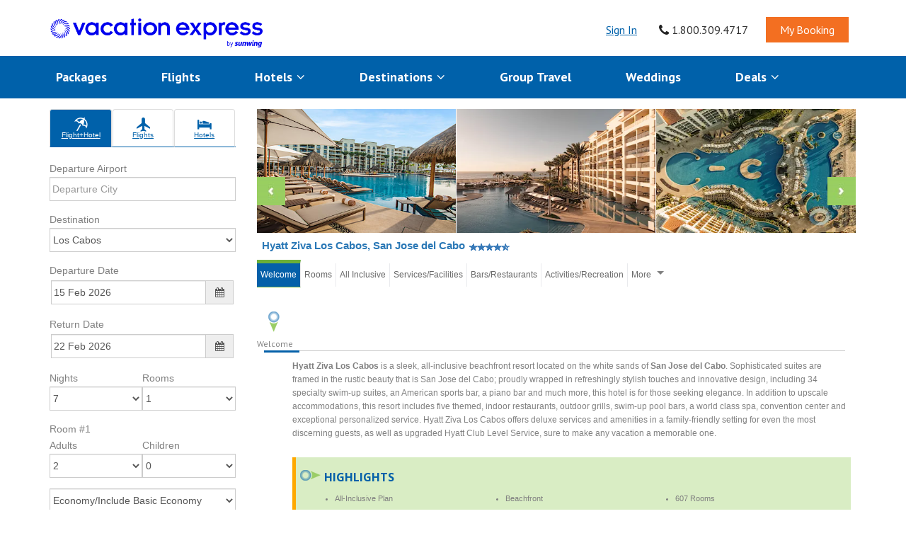

--- FILE ---
content_type: text/html; charset=utf-8
request_url: https://www.vacationexpress.com/hotels/hyatt-ziva-los-cabos.aspx
body_size: 36589
content:
<!-- TEMPLATE PATH: D:\inetpub\Apps\Apps_VacExpress\STWeb\VACEXPRESS\Main_Body.htm START --><!DOCTYPE HTML PUBLIC "-//W3C//DTD HTML 4.0 Transitional//EN" ><html>

<!-- HEADER --><head><title>Hyatt Ziva Los Cabos, San Jose del Cabo</title>

<meta charset="utf-8"><meta http-equiv="Content-Type" content="text/html; charset=iso-8859-1" /><meta http-equiv="X-UA-Compatible" content="IE=edge"><meta name="viewport" content="width=device-width, initial-scale=1"><meta http-equiv="Content-Language" content="en-us" />

<!-- BEGIN META  --><meta name="Keywords" content="San Jose del Cabo Hotel, Hyatt Ziva Los Cabos, 4.5-Star Hotel" /><meta name="Description" content="Situated at the heart of the Golden Zone in San José del Cabo, only five minutes to San José del Cabo downtown and 30 minutes to Cabo San Lucas, the <b>Hyatt Ziva Los Cabos</b> features more than ½  of a mile of white-sand beach facing the Sea of Cortez and it is the first and only resort in Los Cabos featuring 34 unique swim-up Junior Suites." /><meta name="revisit" content="7 days" /><meta name="Robots" content="index,follow" /><meta name="GOOGLEBOT" content="INDEX, FOLLOW" /><!-- END META -->

<link href="/stw/VACEXPRESS/Styles.css" rel="stylesheet" type="text/css" /><link href="/stw/VACEXPRESS/StylesLargeFont.css" rel="alternate stylesheet" type="text/css" title="LargeFont" /><link href="/stw/VACEXPRESS/StylesTOC.css" rel="stylesheet" type="text/css" media="all" /><link href="/stw/VACEXPRESS/StyleResortListD.css" rel="stylesheet" type="text/css" />

<script type="text/javascript" src="/stw/utils.js"></script><script type="text/javascript" src="/stw/json.js"></script><script type="text/javascript" src="/stw/changefont.js"></script><script type="text/javascript" src="/stw/Calendar/jscalendar.js"></script><script type="text/javascript" src="/res/VACEXPRESS/ajaxscript.js"></script>

<script src="/include/js/gen.js" type="text/javascript"></script>

<script type="text/javascript" src="//ajax.googleapis.com/ajax/libs/jquery/1.11.3/jquery.min.js"></script><script type="text/javascript" src="//ajax.googleapis.com/ajax/libs/jqueryui/1.11.4/jquery-ui.min.js"></script><script type="text/javascript" src="/_lib/jquery-1.9.2/js/ajaxvariables.js"></script><!--add https://www.vacationexpress.com" for testing--><script type="text/javascript" src="/_lib/jquery-1.9.2/js/jquery.cycle.all.min.js"></script><script type="text/javascript" src="/_lib/jquery-1.9.2/js/jquery.watermark.min.js"></script><link rel="stylesheet" href="//code.jquery.com/ui/1.11.4/themes/smoothness/jquery-ui.css">

<script type="text/javascript" src="//maxcdn.bootstrapcdn.com/bootstrap/3.3.5/js/bootstrap.min.js"></script><script type="text/javascript" src="/media/vacexpress/availableAirports.js"></script><link rel="stylesheet" type='text/css' href="//ajax.googleapis.com/ajax/libs/jqueryui/1.11.4/themes/smoothness/jquery-ui.css" /><link rel="stylesheet" type='text/css' href="//maxcdn.bootstrapcdn.com/bootstrap/3.3.5/css/bootstrap.min.css" /><link rel="stylesheet" type='text/css' href="//netdna.bootstrapcdn.com/font-awesome/4.1.0/css/font-awesome.min.css" /><link rel='stylesheet' type='text/css' href='//fonts.googleapis.com/css?family=PT+Sans:400,700' /><!--<link rel="stylesheet" type='text/css' href="/stw/VACEXPRESS/Styles_Header.css" /> --><link rel="stylesheet" type="text/css" href="/styles/interstitial-bootstrap.css"><link rel="stylesheet" type="text/css" href="/media/fonts/glyphicons/glyphicons.css">

<style>
#main_form {
FONT-SIZE: 12px;
FONT-FAMILY: Arial, Verdana;
TEXT-ALIGN: left;
}
</style><script type="text/javascript">
$(function () {
$("a").each(function () {
var href = this.href;

//We need to make the whole site HTTPS
if (href.indexOf(document.location.host) > -1) {
//The host is in the URL
if (href.indexOf("//") == 0) {
href = href.replace("//", "https://");
} else {
href = href.replace("http://", "https://");
}
} else if (href.indexOf("/") == 0) {
//The host in in the URL, but it is just starting with //
href = "https://" + document.location.host + href;
} else {
//Do nothing
}
this.href = href;
})

try {
var pathname = window.location.pathname;
var headID = document.getElementsByTagName('head')[0];
var link = document.createElement('link');
link.rel = "canonical";
headID.appendChild(link);
link.href = "https://www.vacationexpress.com" + pathname;
} catch (ex) { }

})

function SetTabs() {
var url = location.href.toUpperCase();
var tab = '';
var g = '';

if (url.indexOf('STWDIRECTORY.ASPX') > -1) {
//TOC Page - Get the GroupID
if (document.getElementById('GroupID'))
g = document.getElementById('GroupID').value.toUpper();
else
g = QueryString('GroupID');
if (g == 'HOTELCHAINS')
tab = 'HOTELS';
else if (g == 'DESTINATIONS')
tab = 'DESTINATIONS';
else if (g == 'SPECIALINTERESTS')
tab = 'INTERESTS';
}
else if (url.indexOf('/HOTELS/') > -1)
tab = 'HOTELS';
else if (url.indexOf('/DESTINATIONS/') > -1)
tab = 'DESTINATIONS';
else if (url.indexOf('/INTERESTS/') > -1)
tab = 'INTERESTS';

//Now show the right tabs in the right colors
if (tab == 'HOTELS') {
//Hotels Page
if (document.getElementById('HOTELS')) {
document.getElementById('HOTELS').style.backgroundImage = 'url(/stw/VACEXPRESS/Pics/toptabblue.png)';
document.getElementById('HOTELS').style.color = 'white';
}
}
else if (tab == 'DESTINATIONS') {
//Destinations Page
if (document.getElementById('DESTINATIONS')) {
document.getElementById('DESTINATIONS').style.backgroundImage = 'url(/stw/VACEXPRESS/Pics/toptabblue.png)';
document.getElementById('DESTINATIONS').style.color = 'white';
}
}
else if (tab == 'INTERESTS') {
//Special Interests Page
if (document.getElementById('INTERESTS')) {
document.getElementById('INTERESTS').style.backgroundImage = 'url(/stw/VACEXPRESS/Pics/toptabblue.png)';
document.getElementById('INTERESTS').style.color = 'white';
}
}
}
</script><script>
(function (u, p, l, i, f, t, o, b, j) {
u['UpLiftPlatformObject'] = f; u[f] = u[f] || function () {
(u[f].q = u[f].q || []).push(arguments)
}, u[f].l = 1 * new Date(); b = p.createElement(l),
j = p.getElementsByTagName(l)[0]; b.async = 1; b.src = i + '?id=' + t;
j.parentNode.insertBefore(b, j); u[f]('create', t, o)
})(window, document, 'script', '//cdn.uplift-platform.com/a/up.js', 'up', 'UP-60702809-1', 'vacationexpress.com');
up('send', 'pageview');
</script><link rel="stylesheet" type='text/css' href="/styles/vacationexpress.css" />


</head>

<!-- <script type="text/javascript" src="//ajax.googleapis.com/ajax/libs/jquery/1.10.2/jquery.min.js"></script> --><body style="text-align: center;"><!-- Google Tag Manager --><noscript><iframe src="//www.googletagmanager.com/ns.html?id=id=GTM-WD8ZJJ" height="0" width="0" style="display: none; visibility: hidden"></iframe></noscript><script type="text/javascript">
(
function (w, d, s, l, i) {
w[l] = w[l] || [];
w[l].push({ 'gtm.start': new Date().getTime(), event: 'gtm.js' });

var f = d.getElementsByTagName(s)[0], j = d.createElement(s), dl = l != 'dataLayer' ? '&l=' + l : '';
j.async = true;
j.src = '//www.googletagmanager.com/gtm.js?id=' + i + dl; f.parentNode.insertBefore(j, f);
}
)(window, document, 'script', 'dataLayer', 'GTM-WD8ZJJ');  
</script><!-- End Google Tag Manager --><div>  
<!-- MAIN FORM --><form name="main_form" id="main_form" action="/stw/STWDirectory.aspx" EncType="Multipart/Form-Data" method="POST"><input type="hidden" name="Theme" id="Theme" value="VACEXPRESS"><input type="hidden" name="UT" id="UT" value="W"><input type="hidden" name="QC" id="QC" value=""><input type="hidden" name="Action" id="Action" value=""><input type="hidden" name="subaction" id="subaction" value=""><input type="hidden" name="currentAction" id="currentAction" value="[currentAction]"><input type="hidden" name="previousAction" id="previousAction" value="[previousAction]"><input type="hidden" name="VDSupplierID" id="VDSupplierID" value=""><input type="hidden" name="VDHeaderCount" id="VDHeaderCount" value="0"><input type="hidden" name="VDResNumbers" id="VDResNumbers" value=""><input type="hidden" name="VDSupplierName" id="VDSupplierName" value=""><input type="hidden" name="VDSupplierEmail" id="VDSupplierEmail" value=""><input type="hidden" name="VDUserAdditionalData" id="VDUserAdditionalData" value=""><input type="hidden" name="custom" id="custom" value=""><input type="hidden" name="customCode" id="customCode" value=""><input type="hidden" name="SellMethod" id="SellMethod" value=""><input type="hidden" name="BegForm" id="BegForm" value="1">



<!-- TOPNAV --><!-- TEMPLATE PATH: D:\inetpub\Apps\Apps_VacExpress\STWeb\VACEXPRESS\Main_TopNavD.htm START --><script type="text/javascript">
function SetTabs() {
var url = location.href.toUpperCase();
var tab = '';
var g = '';

if (url.indexOf('STWDIRECTORY.ASPX') > -1) {
//TOC Page - Get the GroupID
if (document.getElementById('GroupID'))
g = document.getElementById('GroupID').value.toUpper();
else
g = QueryString('GroupID');
if (g == 'HOTELCHAINS')
tab = 'HOTELS';
else if (g == 'DESTINATIONS')
tab = 'DESTINATIONS';
else if (g == 'SPECIALINTERESTS')
tab = 'INTERESTS';
}
else if (url.indexOf('/HOTELS/') > -1)
tab = 'HOTELS';
else if (url.indexOf('/DESTINATIONS/') > -1)
tab = 'DESTINATIONS';
else if (url.indexOf('/INTERESTS/') > -1)
tab = 'INTERESTS';

//Now show the right tabs in the right colors
if (tab == 'HOTELS') {
//Hotels Page
if (document.getElementById('HOTELS')) {
document.getElementById('HOTELS').style.backgroundImage = 'url(/stw/VACEXPRESS/Pics/toptabblue.png)';
document.getElementById('HOTELS').style.color = 'white';
}
}
else if (tab == 'DESTINATIONS') {
//Destinations Page
if (document.getElementById('DESTINATIONS')) {
document.getElementById('DESTINATIONS').style.backgroundImage = 'url(/stw/VACEXPRESS/Pics/toptabblue.png)';
document.getElementById('DESTINATIONS').style.color = 'white';
}
}
else if (tab == 'INTERESTS') {
//Special Interests Page
if (document.getElementById('INTERESTS')) {
document.getElementById('INTERESTS').style.backgroundImage = 'url(/stw/VACEXPRESS/Pics/toptabblue.png)';
document.getElementById('INTERESTS').style.color = 'white';
}
}
}
</script>

<div class="container"><div class="row"><div class="col-md-12"><nav class="navbar headTop"><div class="navbar-header"><a href="/" title="Vacation Express" id="headerlogo"><img src="/media/vacexpress/images/logo-dark.png" alt="Vacation Express logo"></a></div><div class="collapse navbar-collapse" id="topmenu"><ul class="nav navbar-nav navbar-right topLmenu"><li id="HeaderLogIn"><a id="signInLink" href="https://pro.vacationexpress.com/res/stwmain.aspx?action=HOME" title="Sign In" class="colorBlue textDec">Sign In</a></li><script type="text/javascript">
if (window.location.hostname.split('.')[0] === "www") {
document.getElementById('signInLink').href = "https://pro.vacationexpress.com/res/stwmain.aspx?action=HOME"
} else if (window.location.hostname === "localhost") {
document.getElementById('signInLink').href = window.location.href.replace("https:", "http:")
} else {
document.getElementById('signInLink').href = "https://" + window.location.hostname + "/res/stwmain.aspx?action=HOME"
}
</script><li id="HeaderMyAccount" class="hidden"><a href="/res/stwmain.aspx?action=home" title="My Account">My Account</a></li><li id="HeaderMyCart" class="hidden"><a href="/res/stwmain.aspx?action=cart" title="My Cart">My Cart</a></li><li id="HedaerLogout" class="hidden"><a href="/res/stwmain.aspx?action=logout" title="Log Out">Log Out</a></li><li><a href="#" class="textDnon colorG1"><i class="fa fa-phone" style="float:left;font-size:18px;color:#222;top:2px;position:relative"></i>&nbsp;1.800.309.4717</a></li><li><a href="/manage-booking/" title="My Booking" class="textDnon mybooking">My Booking</a></li></ul></div></nav></div></div></div><nav class="main-nav js-stick"><div class="full-wrapper relative clearfix"><div class="nav-logo-wrap local-scroll"><a href="/" id="headerlogoM"><img src="/media/vacexpress/images/logo-white.png" alt="" /></a></div><div class="mobile-nav"><i class="fa fa-bars"></i></div><div class="inner-nav desktop-nav"><ul class="clearlist"><li><a href="/cheap-vacation-deals/" title="Packages">Packages</a></li><li><a href="/flight-deals/" title="Flights">Flights</a></li><li><a href="#" class="mn-has-sub">Hotels <i class="fa fa-angle-down faIcon"></i></a><ul class="mn-sub"><li><a href="/hotels/" title="Resort Brands">Resort Brands</a></li><li><a href="/cancun/hotels/" title="Cancun Hotels">Cancun Hotels</a></li><li><a href="/riviera-maya/hotels/" title="Riviera Maya Hotels">Riviera Maya Hotels</a></li><li><a href="/punta-cana/hotels/" title="Punta Cana Hotels">Punta Cana Hotels</a></li><li><a href="/jamaica/hotels/" title="Jamaica Hotels">Jamaica Hotels</a></li><li><a href="/los-cabos/hotels/" title="Los Cabos Hotels">Los Cabos Hotels</a></li><li><a href="/puerto-vallarta/hotels/" title="Puerto Vallarta/Riviera Nayarit Hotels">Puerto Vallarta/Riviera Nayarit Hotels</a></li><li><a href="/cozumel/hotels/" title="Cozumel Hotels">Cozumel Hotels</a></li><li><a href="/nassau/hotels/" title="Nassau Hotels">Nassau/Paradise Island Hotels</a></li><li><a href="/antigua/hotels/" title="Antigua Hotels">Antigua Hotels</a></li><li><a href="/costa-rica/hotels/" title="Costa Rica Hotels">Costa Rica Hotels</a></li><li><a href="/aruba/hotels/" title="Aruba Hotels">Aruba Hotels</a></li><li><a href="/saint-lucia/hotels/" title="Saint Lucia">Saint Lucia Hotels</a></li><li><a href="/puerto-rico/hotels/" title="Puerto Rico Hotels">Puerto Rico Hotels</a></li><li><a href="/turks-caicos/hotels/" title="Turks &amp; Caicos Hotels">Turks &amp; Caicos Hotels</a></li><li><a href="/hawaii-big-island-kona/hotels/" title="Hawaii - Big Island, Kona Hotels">Hawaii - Big Island, Kona Hotels</a></li><li><a href="/hawaii-kauai/hotels/" title="Hawaii - Kauai Hotels">Hawaii - Kauai Hotels</a></li><li><a href="/hawaii-maui/hotels/" title="Hawaii - Maui Hotels">Hawaii - Maui Hotels</a></li><li><a href="/hawaii-oahu/hotels/" title="Hawaii - Oahu Hotels">Hawaii - Oahu Hotels</a></li></ul></li><li><a href="#" class="mn-has-sub">Destinations <i class="fa fa-angle-down faIcon"></i></a><ul class="mn-sub"><li><a href="/cancun/" title="Cancun">Cancun</a></li><li><a href="/riviera-maya/" title="Riviera Maya">Riviera Maya</a></li><li><a href="/punta-cana/" title="Punta Cana">Punta Cana</a></li><li><a href="/jamaica/" title="Jamaica">Jamaica</a></li><li><a href="/los-cabos/" title="Los Cabos">Los Cabos</a></li><li><a href="/puerto-vallarta/" title="Puerto Vallarta/Riviera Nayarit">Puerto Vallarta/Riviera Nayarit</a></li><li><a href="/cozumel/" title="Cozumel">Cozumel</a></li><li><a href="/barbados/" title="Barbados">Barbados</a></li><li><a href="/antigua/" title="Antigua">Antigua</a></li><li><a href="/costa-rica/" title="Costa Rica">Costa Rica</a></li><li><a href="/aruba/" title="Aruba">Aruba</a></li><li><a href="/saint-lucia/" title="Saint Lucia">Saint Lucia</a></li><li><a href="/puerto-rico/hotels/" title="Puerto Rico">Puerto Rico</a></li><li><a href="/turks-caicos/" title="Turks & Caicos">Turks & Caicos</a></li><li><a href="/hawaii-big-island-kona/hotels/" title="Hawaii - Big Island, Kona">Hawaii - Big Island, Kona</a></li><li><a href="/hawaii-kauai/hotels/" title="Hawaii - Kauai">Hawaii - Kauai</a></li><li><a href="/hawaii-maui/hotels/" title="Hawaii - Maui">Hawaii - Maui</a></li><li><a href="/hawaii-oahu/hotels/" title="Hawaii - Oahu">Hawaii - Oahu</a></li><li><a href="/destinations/" title="All Destinations">All Destinations</a></li><li role="separator" class="divider"></li><li><a href="/mexico-caribbean-vacation-map.aspx" title="Interactive Map">Interactive Map</a></li></ul></li><li><a href="/group-services/" title="Group Travel">Group Travel</a></li><li><a href="/wedding-honeymoon/" title="Weddings">Weddings</a></li><li><a href="#" class="mn-has-sub">Deals <i class="fa fa-angle-down faIcon"></i></a><ul class="mn-sub mn-has-multi to-left"><li class="mn-sub-multi"><ul><li><a href="/atlanta-early-booking-deals/">Atlanta, GA</a></li><li><a href="/austin-early-booking-deals/">Austin, TX</a></li><li><a href="/baltimore-early-booking-deals/">Baltimore, MD</a></li><li><a href="/boston-early-booking-deals/">Boston, MA</a></li><li><a href="/buffalo-early-booking-deals/">Buffalo, NY</a></li><li><a href="/charlotte-early-booking-deals/">Charlotte, NC</a></li><li><a href="/chicago-early-booking-deals/">Chicago, IL</a></li><li><a href="/cincinnati-early-booking-deals/">Cincinnati, OH</a></li><li><a href="/cleveland-early-booking-deals/">Cleveland, OH</a></li><li><a href="/columbus-early-booking-deals/">Columbus, OH</a></li></ul></li><li class="mn-sub-multi"><ul><li><a href="/dallas-early-booking-deals/">Dallas, TX</a></li><li><a href="/denver-early-booking-deals/">Denver, CO</a></li><li><a href="/detroit-early-booking-deals/">Detroit, MI</a></li><li><a href="/ft-lauderdale-early-booking-deals/">Ft. Lauderdale, FL</a></li><li><a href="/hartford-early-booking-deals/">Hartford, CT</a></li><li><a href="/houston-early-booking-deals/">Houston, TX</a></li><li><a href="/indianapolis-early-booking-deals/">Indianapolis, IN</a></li><li><a href="/kansas-city-early-booking-deals/">Kansas City, MO</a></li><li><a href="/los-angeles-early-booking-deals/">Los Angeles, CA</a></li><li><a href="/memphis-early-booking-deals/">Memphis, TN</a></li></ul></li><li class="mn-sub-multi"><ul><li><a href="/miami-early-booking-deals/">Miami, FL</a></li><li><a href="/minneapolis-early-booking-deals/">Minneapolis, MN</a></li><li><a href="/nashville-early-booking-deals/">Nashville, TN</a></li><li><a href="/new-orleans-early-booking-deals/">New Orleans, LA</a></li><li><a href="/new-york-early-booking-deals/">New York, NY</a></li><li><a href="/newark-early-booking-deals/">Newark, NJ</a></li><li><a href="/orlando-early-booking-deals/">Orlando, FL</a></li><li><a href="/philadelphia-early-booking-deals/">Philadelphia, PA</a></li><li><a href="/phoenix-early-booking-deals/">Phoenix, AZ</a></li><li><a href="/pittsburgh-early-booking-deals/">Pittsburgh, PA</a></li></ul></li><li class="mn-sub-multi"><ul><li><a href="/portland-early-booking-deals/">Portland, OR</a></li><li><a href="/raleigh-early-booking-deals/">Raleigh, NC</a></li><li><a href="/richmond-early-booking-deals/">Richmond, VA</a></li><li><a href="/sacramento-early-booking-deals/">Sacramento, CA</a></li><li><a href="/san-diego-early-booking-deals/">San Diego, CA</a></li><li><a href="/san-francisco-early-booking-deals/">San Francisco, CA</a></li><li><a href="/seattle-early-booking-deals/">Seattle, WA</a></li><li><a href="/st-louis-early-booking-deals/">St. Louis, MO</a></li><li><a href="/tampa-early-booking-deals/">Tampa, FL</a></li></ul></li></ul></li></ul></div></div></nav>

<script type="text/javascript">
//call method to set the correct tab background colors
SetTabs();
</script><script type="text/javascript">
$(document).ready(function () {
//Get the session ID from QS
var sessid = QueryString("SessID");

// Set Default Value for all three links
var strrespath = '/res/stwmain.aspx';
strrespath = strrespath.replace("[Res" + "Path]", "/res")
var strmyaccounthtml = '';
var strmycarthtml = '';
var strloginhtml = '<a href="https://pro.vacationexpress.com/res/?Action=HOME">Login</a>';
if (document.location.host.toLowerCase().indexOf("preview.vacationexpress.com") > -1) {
strloginhtml = '<a href="https://preview.vacationexpress.com/res/?Action=HOME">Login</a>';
} else if (document.location.host.toLowerCase().indexOf("localhost") > -1) {
strloginhtml = '<a href="/?Action=HOME">Login</a>';
}

//If session id is there
if (sessid != "") {
//Set cart link for all links with session
strmycarthtml = '<a href="' + strrespath + '?SessID=' + sessid + '&Action=CART">My Cart</a>';
//Check if an active logged in session is there
$.ajax
("/json/json.aspx?transtype=USERINFO&SessID=" + sessid)
.done
(
function (data) {
try {
if (!data.response.iserror) {
var user = data.response;
if (user.userid != "webuser") {
$("#HeaderLogIn").toggleClass("hidden");
$("#HeaderMyAccount").toggleClass("hidden");
$("#HeaderMyCart").toggleClass("hidden");
$("#HedaerLogout").toggleClass("hidden");
$("#boxSignupFooter").parent().toggleClass("hidden");

//$("#HedaerLogout a").append(" (" + user.userid + ")");
}
}
} catch (ex) { }
}

);
}
});
$(function () {
// For Contact Us Phone Number
try {
$('[data-toggle="popover"]').popover();
} catch (ex) { }

try {
// For signup form footer
$("#txtPreferredairport").autocomplete({
source: availableAirports,
minLength: 2,
select: function (event, ui) {
document.getElementById('txtPreferredairportCode').value = ui.item.code;
}
});
} catch (ex) { }

try {
$("#txtAlternateairport").autocomplete({
source: availableAirports,
minLength: 2,
select: function (event, ui) {
document.getElementById('txtAlternateairportCode').value = ui.item.code;
}
});
} catch (ex) { }

$('#errSignupFooter').css('display', 'none');
$('#sccSignupFooter').css('display', 'none');

});
</script><!-- TEMPLATE PATH: D:\inetpub\Apps\Apps_VacExpress\STWeb\VACEXPRESS\Main_TopNavD.htm END -->




<!-- MAIN ACTION --><!-- TEMPLATE PATH: D:\inetpub\Apps\Apps_VacExpress\STWeb\VACEXPRESS\Return_DescriptionHTL.htm START --><link href="/stw/VACEXPRESS/HotelStyles.css" rel="stylesheet" type="text/css" />

<script type="text/javascript">
function getParameterByName(name) {
name = name.replace(/[\[]/, "\\\[").replace(/[\]]/, "\\\]");
var regexS = "[\\?&]" + name + "=([^&#]*)";
var regex = new RegExp(regexS);
var results = regex.exec(window.location.search);
if (results === null)
return "";
else
return decodeURIComponent(results[1].replace(/\+/g, " "));
}
</script>

<script type="text/javascript">
function updateQueryString(param, value) {
if ('URLSearchParams' in window) {
var parameter = new URLSearchParams(window.location.search)
parameter.set(param, value);
var newPath = window.location.pathname + '?' + parameter.toString();
history.pushState(null, '', newRPath);
}
}
//this.window.onload = function () {
//updateQueryString("ispopup","Y");
//};
</script>

<input type="hidden" name="shopform" id="shopform" value="Y" /><input type="hidden" name="view" id="view" value="WELCOME" /><input type="hidden" name="stype" id="stype" value="HTL" /><input type="hidden" name="sid" id="sid" value="MX-SJDHZC" /><input type="hidden" name="svcid" id="svcid" value="" /><input type="hidden" name="serviceid" id="serviceid" value="" /><input type="hidden" name="VEHotelName" id="VEHotelName" value="Hyatt Ziva Los Cabos" /><div class="container">

<div class="row marginT15"><div class="col-sm-3"><div style="display: inline-block;"><!-- TEMPLATE PATH: D:\inetpub\Apps\Apps_VacExpress\STWeb\VACEXPRESS\Input_ShopFormD.htm START --><script type="text/javascript" src="/stw/VACEXPRESS/ShoppingFormIncludes/moment-with-locales.js"></script><script type="text/javascript" src="/stw/VACEXPRESS/ShoppingFormIncludes/bootstrap-datetimepicker.js"></script><link rel="stylesheet" type='text/css' href="/stw/VACEXPRESS/ShoppingFormIncludes/bootstrap-datetimepicker.css" /><link rel="stylesheet" type='text/css' href="/stw/VACEXPRESS/ShoppingFormIncludes/glyphicons.css" />

<script type="text/javascript">
//If these scripts are not included on the page, load them.
if (!window.jQuery) {
//jquery is not loaded, load jQuery
var el = document.createElement('script');
el.type = 'text/javascript';
el.src = '//ajax.googleapis.com/ajax/libs/jquery/1.11.3/jquery.min.js';
document.appendChild(el);
}
if ($('[src$="jquery-ui.min.js"]').length === 0) {
$(document).load('//ajax.googleapis.com/ajax/libs/jqueryui/1.11.4/jquery-ui.min.js');
}
if ($('[src$="utils.js"]').length === 0) {
$(document).load('//' + document.domain + '/stw/utils.js');
}
if ($('[src$="jquery.cycle.all.min.js"]').length === 0) {
$(document).load('//' + document.domain + '/_lib/jquery-1.9.2/js/jquery.cycle.all.min.js');
}
if ($('[src$="jquery.watermark.min.js"]').length === 0) {
$(document).load('//' + document.domain + '/_lib/jquery-1.9.2/js/jquery.watermark.min.js');
}
if ($('[href$="jquery-ui.css"]').length === 0) {
$(document).load('//code.jquery.com/ui/1.11.4/themes/smoothness/jquery-ui.css');
}
if ($('[src$="bootstrap.min.js"]').length === 0) {
$(document).load('//maxcdn.bootstrapcdn.com/bootstrap/3.3.5/js/bootstrap.min.js');
}
if ($('[href$="jquery-ui.css"]').length === 0) {
$(document).load('//ajax.googleapis.com/ajax/libs/jqueryui/1.11.4/themes/smoothness/jquery-ui.css');
}
if ($('[href$="bootstrap.min.css"]').length === 0) {
$(document).load('//maxcdn.bootstrapcdn.com/bootstrap/3.3.5/css/bootstrap.min.css');
}
if ($('[href$="font-awesome.min.css"]').length === 0) {
$(document).load('//netdna.bootstrapcdn.com/font-awesome/4.1.0/css/font-awesome.min.css');
}
if ($('[href$="css?family=PT+Sans:400,700"]').length === 0) {
$(document).load('//fonts.googleapis.com/css?family=PT+Sans:400,700');
}
</script>

<style>
/*Shopping form specific styles*/
/* Reset all styles on the shop form */
/*#ShopForm html, body, div, span, applet, object, iframe,
h1, h2, h3, h4, h5, h6, p, blockquote, pre,
a, abbr, acronym, address, big, cite, code,
del, dfn, em, img, ins, kbd, q, s, samp,
small, strike, strong, sub, sup, tt, var,
b, u, i, center,
dl, dt, dd, ol, ul, li,
fieldset, form, label, legend,
table, caption, tbody, tfoot, thead, tr, th, td,
article, aside, canvas, details, embed,
figure, figcaption, footer, header, hgroup,
menu, nav, output, ruby, section, summary,
time, mark, audio, video {
margin: 0;
padding: 0;
border: 0;
font-size: medium;
font: inherit;
}*/

/* HTML5 display-role reset for older browsers */
#ShopForm article, aside, details, figcaption, figure, footer, header, hgroup, menu, nav, section {
display: block;
}

#ShopForm body {
line-height: 1;
}

#ShopForm ol, #ShopForm ul {
list-style: none;
}

#ShopForm blockquote, q {
quotes: none;
}

#ShopForm blockquote:before, blockquote:after, q:before, q:after {
content: '';
content: none;
}

#ShopForm table {
border-collapse: collapse;
border-spacing: 0;
}

/*#ShopForm .row {
margin-top: 0px;
}

.shopForm .row {
margin-top: 0px;
}*/

/* ============================ Vertical Booking Box ============================ */

#shopping .form-group {
margin-right: 0;
margin-left: 0;
}

#shopping .form-control-ages {
padding-left: 0;
width: 49%;
display: inline;
}

#shopping .phone {
font-size: 2em;
font-weight: bold;
}

#shopping select {
padding-left: 0;
}

#shopping .childrenAges {
margin-bottom: 15px;
}

.shoptype .glyphicons {
font-size: 2em;
}

.shoptype a {
font-size: 0.8em;
padding: 10px 0 !important;
}


.nav-tabs {
border-bottom: 1px solid #0061aa;
}

.nav-tabs > li {
padding: 5px 0 0 0;
width: 33%;
text-align: center;
}

.nav-tabs > li:first-child {
width: 34%;
}

.nav-tabs > li > a {
color: #0061aa;
cursor: pointer;
background-color: #fff;
border: 1px solid #ddd;
border-bottom-color: #0061aa;
}

.nav-tabs > li > a:focus, .nav-tabs > li > a:hover {
color: #0061aa;
background-color: #a5d3f5;
border: 1px solid #ddd;
border-bottom-color: #0061aa;
}

.nav-tabs > li.active > a, .nav-tabs > li.active > a:focus, .nav-tabs > li.active > a:hover {
color: #fff;
background-color: #0061aa;
border: 1px solid #ddd;
border-bottom-color: #0061aa;
}

.nav-tabs > li > a {
margin-right: 1px;
}

.aoshow .fa, .aohide .fa {
padding-left: 0.5em;
}

#shopping .date {
border-bottom-width: 0px;
}

#shopping label {
font-weight: normal;
margin-bottom: 1px;
}

#DepartureDateGroup, #ReturnDateGroup {
font-weight: normal;
}

.shoppingParentDiv {
float: none;
min-width: 250px;
padding: 0;
}

#shopping #gatewaySF, #departuredate, #returndate, #txthotelpref {
padding-left: 3px !important;
}

.marginTop0 {
margin-top: 0px;
}
</style>


<input type="hidden" name="seqlistoverridestyle" id="seqlistoverridestyle" value="" /><input type="hidden" name="subaction" id="subaction" value="" /><input type="hidden" name="usertype" id="usertype" value="DIRECT" /><input type="hidden" name="AgentCode" id="AgentCode" value="" />

<input type="hidden" name="Custom" id="Custom" value="" /><input type="hidden" name="CustomCode" id="CustomCode" value="" />

<input type="hidden" name="newsearch" value="0" /><input type="hidden" name="shopType" id="shopType" value="AL" /><input type="hidden" name="producttype" id="producttype" value="L" />

<input type="hidden" id="FutureAirDays" value="330" /><input type="hidden" id="AirEarlyMsg" value='Air reservations may be completed no more than 11 months prior to the date of travel. For travel more than 11 months prior, please call Vacation Express at (800) 682-3333.' /><input type="hidden" name="chkAir" id="chkAir" value="Y" /><input type="hidden" name="blockonly" id="blockonly" value="" /><input type="hidden" name="airdateout" id="airdateout" value="[airdateout]" /><input type="hidden" name="airdateret" id="airdateret" value="[airdateret]" /><input type="hidden" name="airfromcity" id="airfromcity" value="[airfromcity]" /><input type="hidden" name="airtocity" id="airtocity" value="" /><input type="hidden" name="cbcabin" id="cbcabin" value="E" /><input type="hidden" name="cbDest" id="cbDest" value="" /><input type="hidden" name="numairadts" id="numairadts" value="0" /><input type="hidden" name="numairchds" id="numairchds" value="0" /><input type="hidden" name="numairinfreqseat" id="numairinfreqseat" value="0" /><input type="hidden" id="directaironlyairports" disabled value="{option value=''}- Select a departure city-{/option}{option value='ATL'}Atlanta, GA{/option}
{option value='AUS'}Austin, TX{/option}
{option value='BHM'}Birmingham, AL{/option}
{option value='BNA'}Nashville, TN{/option}
{option value='BOS'}Boston, MA{/option}
{option value='BUF'}Buffalo, NY{/option}
{option value='BWI'}Baltimore, MD{/option}
{option value='CAE'}Columbia, SC{/option}
{option value='CLE'}Cleveland, OH{/option}
{option value='CLT'}Charlotte, NC{/option}
{option value='CMH'}Columbus, OH{/option}
{option value='CVG'}Cincinnati, OH{/option}
{option value='DAL'}Dallas - Love Field{/option}
{option value='DCA'}Washington D.C. - Reagan{/option}
{option value='DEN'}Denver, CO{/option}
{option value='DFW'}Dallas/Ft.Worth, TX{/option}
{option value='DSM'}Des Moines, IA{/option}
{option value='DTW'}Detroit, MI{/option}
{option value='EWR'}Newark, NJ{/option}
{option value='FAY'}Fayetteville, NC{/option}
{option value='FLL'}Ft. Lauderdale, FL{/option}
{option value='GFK'}Grand Forks, ND{/option}
{option value='GSP'}Greenville-Spartanburg, SC{/option}
{option value='IAH'}Houston Intercontinental{/option}
{option value='ICT'}Wichita, KS{/option}
{option value='IND'}Indianapolis, IN{/option}
{option value='JAN'}Jackson, MS{/option}
{option value='JAX'}Jacksonville, FL{/option}
{option value='JFK'}New York(JFK), NY{/option}
{option value='LAX'}Los Angeles, CA{/option}
{option value='MBJ'}Montego Bay, Jamaica{/option}
{option value='MCI'}Kansas City, MO -International{/option}
{option value='MCO'}Orlando, FL{/option}
{option value='MDW'}Chicago -Midway, IL{/option}
{option value='MEM'}Memphis, TN{/option}
{option value='MIA'}Miami, FL{/option}
{option value='MSP'}Minneapolis/St. Paul, MN{/option}
{option value='MSY'}New Orleans, LA{/option}
{option value='MYR'}Myrtle Beach, SC{/option}
{option value='OMA'}Omaha, NE{/option}
{option value='ORD'}Chicago -OHare, IL{/option}
{option value='ORF'}Norfolk, VA{/option}
{option value='PHF'}Newport News, VA{/option}
{option value='PHL'}Philadelphia, PA{/option}
{option value='PHX'}Phoenix, AZ{/option}
{option value='PIT'}Pittsburgh, PA{/option}
{option value='RDU'}Raleigh-Durham, NC{/option}
{option value='RIC'}Richmond, VA{/option}
{option value='SAN'}San Diego, CA{/option}
{option value='SGF'}Springfield, MO{/option}
{option value='SJU'}San Juan, Puerto Rico{/option}
{option value='STL'}St. Louis, MO{/option}
{option value='TPA'}Tampa, FL{/option}
{option value='YHZ'}Halifax, NS{/option}
{option value='YVR'}Vancouver, BC{/option}
{option value='YYZ'}Toronto, ON (YYZ){/option}
" /><input type="hidden" id="allfromairports" disabled value="{option value=''}- Select a departure city-{/option}{option value='ABR'}Aberdeen, SD{/option}
{option value='ABI'}Abilene, TX{/option}
{option value='CAK'}Akron Canton, OH{/option}
{option value='ALS'}Alamosa, CO{/option}
{option value='ABY'}Albany, GA{/option}
{option value='ALB'}Albany, NY{/option}
{option value='ABQ'}Albuquerque, NM{/option}
{option value='AEX'}Alexandria, LA{/option}
{option value='ABE'}Allentown, PA{/option}
{option value='AOO'}Altoona, PA{/option}
{option value='AMA'}Amarillo, TX{/option}
{option value='ANC'}Anchorage, AK{/option}
{option value='ATW'}Appleton, WI{/option}
{option value='AVL'}Asheville, NC{/option}
{option value='ASE'}Aspen, CO{/option}
{option value='ATL'}Atlanta, GA{/option}
{option value='ACY'}Atlantic City, NJ{/option}
{option value='AGS'}Augusta, GA{/option}
{option value='AUS'}Austin, TX{/option}
{option value='BFL'}Bakersfield, CA{/option}
{option value='BWI'}Baltimore, MD{/option}
{option value='BGR'}Bangor, ME{/option}
{option value='BHB'}Bar Harbor, ME{/option}
{option value='BTR'}Baton Rouge, LA{/option}
{option value='BPT'}Beaumont, TX{/option}
{option value='BLI'}Bellingham, WA{/option}
{option value='BJI'}Bemidji, MN{/option}
{option value='BIL'}Billings, MT{/option}
{option value='BGM'}Binghamton, NY{/option}
{option value='BHM'}Birmingham, AL{/option}
{option value='BIS'}Bismarck, ND{/option}
{option value='BMI'}Bloomington, IL{/option}
{option value='BCT'}Boca Raton, FL{/option}
{option value='BOI'}Boise, ID{/option}
{option value='BOS'}Boston, MA{/option}
{option value='WBU'}Boulder, CO{/option}
{option value='BZN'}Bozeman, MT{/option}
{option value='BRD'}Brainerd, MN{/option}
{option value='BRO'}Brownsville, TX{/option}
{option value='NHZ'}Brunswick, ME{/option}
{option value='BQK'}Brunswkick Golden Isles, GA{/option}
{option value='BUF'}Buffalo, NY{/option}
{option value='BUR'}Burbank, CA{/option}
{option value='BRL'}Burlington, IA{/option}
{option value='BTV'}Burlington, VT{/option}
{option value='BTM'}Butte, MT{/option}
{option value='YYC'}Calgary, AB{/option}
{option value='JHY'}Cambridge, MA{/option}
{option value='CUN'}Cancun, Mexico{/option}
{option value='CLD'}Carlsbad, CA{/option}
{option value='CPR'}Casper, WY{/option}
{option value='CID'}Cedar Rapids, IA{/option}
{option value='CMI'}Champaign, IL{/option}
{option value='CHS'}Charleston, SC{/option}
{option value='CRW'}Charleston, WV{/option}
{option value='CLT'}Charlotte, NC{/option}
{option value='CHO'}Charlottesville, VA{/option}
{option value='CHA'}Chattanooga, TN{/option}
{option value='CYS'}Cheyenne, WY{/option}
{option value='MDW'}Chicago -Midway, IL{/option}
{option value='ORD'}Chicago -OHare, IL{/option}
{option value='CHI'}Chicago, IL (CHI){/option}
{option value='CVG'}Cincinnati, OH{/option}
{option value='CLE'}Cleveland, OH{/option}
{option value='CLL'}College Station, TX{/option}
{option value='COS'}Colorado Springs, CO{/option}
{option value='COU'}Columbia, MO{/option}
{option value='CAE'}Columbia, SC{/option}
{option value='CSG'}Columbus, GA{/option}
{option value='GTR'}Columbus, MS{/option}
{option value='CMH'}Columbus, OH{/option}
{option value='CRP'}Corpus Christi, TX{/option}
{option value='DAL'}Dallas - Love Field{/option}
{option value='DFW'}Dallas/Ft.Worth, TX{/option}
{option value='DAY'}Dayton, OH{/option}
{option value='DAB'}Daytona Beach, FL{/option}
{option value='DEN'}Denver, CO{/option}
{option value='DSM'}Des Moines, IA{/option}
{option value='DTW'}Detroit, MI{/option}
{option value='DHN'}Dothan, AL{/option}
{option value='DBQ'}Dubuque, IA{/option}
{option value='DLH'}Duluth, MN{/option}
{option value='DRO'}Durango, CO{/option}
{option value='EAU'}Eau Claire, WI{/option}
{option value='YEG'}Edmonton, AB{/option}
{option value='ELP'}El Paso, TX{/option}
{option value='ELM'}Elmira Corning, NY{/option}
{option value='ERI'}Erie, PA{/option}
{option value='ESC'}Escanaba, MI{/option}
{option value='EUG'}Eugene, OR{/option}
{option value='ACV'}Eureka, CA{/option}
{option value='EVV'}Evansville, IN{/option}
{option value='PAE'}Everett, WA{/option}
{option value='FAI'}Fairbanks, AK{/option}
{option value='FAR'}Fargo, ND{/option}
{option value='FMN'}Farmington, NM{/option}
{option value='FAY'}Fayetteville, NC{/option}
{option value='XNA'}Fayetteville/Northwest Arkansas Regional Airport{/option}
{option value='FNT'}Flint, MI{/option}
{option value='FLO'}Florence, SC{/option}
{option value='FKL'}Franklin, PA{/option}
{option value='FAT'}Fresno, CA{/option}
{option value='FLL'}Ft. Lauderdale, FL{/option}
{option value='TBN'}Ft. Leonard, MO{/option}
{option value='RSW'}Ft. Myers, FL{/option}
{option value='FMY'}Ft. Myers, FL -Page{/option}
{option value='FSM'}Ft. Smith, AR{/option}
{option value='VPS'}Ft. Walton Beach, FL{/option}
{option value='FWA'}Ft. Wayne, IN{/option}
{option value='GNV'}Gainesville, FL{/option}
{option value='GCK'}Garden City, KS{/option}
{option value='GCC'}Gillette, WY{/option}
{option value='GFK'}Grand Forks, ND{/option}
{option value='GRI'}Grand Island, NE{/option}
{option value='GJT'}Grand Junction, CO{/option}
{option value='GRR'}Grand Rapids, MI{/option}
{option value='GPZ'}Grand Rapids, MN{/option}
{option value='GBD'}Great Bend, KS{/option}
{option value='GTF'}Great Falls, MT{/option}
{option value='GRB'}Green Bay, WI{/option}
{option value='GSO'}Greensboro, NC -High Point{/option}
{option value='GSP'}Greenville-Spartanburg, SC{/option}
{option value='GWO'}Greenwood - Leflore, MS{/option}
{option value='GDL'}Guadalajara, Mexico{/option}
{option value='GPT'}Gulfport, MS{/option}
{option value='GUC'}Gunnison, CO{/option}
{option value='HGR'}Hagerstown, MD{/option}
{option value='YHZ'}Halifax, NS{/option}
{option value='HRL'}Harlingen, TX{/option}
{option value='MDT'}Harrisburg, PA{/option}
{option value='HAR'}Harrisburg, PA - Capital City{/option}
{option value='BDL'}Hartford, CT -Bradley{/option}
{option value='PIB'}Hattiesburg - Laurel, MS{/option}
{option value='HLN'}Helena Airport{/option}
{option value='ITO'}Hilo International Airport{/option}
{option value='HHH'}Hilton Head, SC{/option}
{option value='HOM'}Homer, AK{/option}
{option value='HNL'}Honolulu, HI{/option}
{option value='IAH'}Houston Intercontinental{/option}
{option value='HOU'}Houston, TX -Hobby{/option}
{option value='HUX'}Huatulco, Mexico{/option}
{option value='HTS'}Huntington, WV{/option}
{option value='HSV'}Huntsville, AL{/option}
{option value='HYA'}Hyannis, MA{/option}
{option value='IDA'}Idaho Falls, ID{/option}
{option value='IND'}Indianapolis, IN{/option}
{option value='ISP'}Islip Long Island MacArthur, NY{/option}
{option value='ITH'}Ithaca, NY{/option}
{option value='JAN'}Jackson, MS{/option}
{option value='JAC'}Jackson, WY{/option}
{option value='JAX'}Jacksonville, FL{/option}
{option value='OAJ'}Jacksonville, NC{/option}
{option value='JBR'}Jonesboro, AR{/option}
{option value='JLN'}Joplin, MO{/option}
{option value='AZO'}Kalamazoo, MI{/option}
{option value='FCA'}Kalispell, MT{/option}
{option value='MCI'}Kansas City, MO -International{/option}
{option value='EAR'}Kearney, NE{/option}
{option value='YLW'}Kelowna, BC{/option}
{option value='KTN'}Ketchikan, AK{/option}
{option value='EYW'}Key West, FL{/option}
{option value='GRK'}Killeen, TX{/option}
{option value='KIN'}Kingston, Jamaica{/option}
{option value='TYS'}Knoxville, TN{/option}
{option value='KOA'}Kona International Airport{/option}
{option value='LSE'}La Crosse, WI{/option}
{option value='LFT'}Lafayette, LA{/option}
{option value='LCH'}Lake Charles, LA{/option}
{option value='LNS'}Lancaster, PA{/option}
{option value='LAN'}Lansing, MI{/option}
{option value='LRD'}Laredo, TX{/option}
{option value='LAS'}Las Vegas, NV{/option}
{option value='LAW'}Lawton, OK{/option}
{option value='LEB'}Lebanon, NH{/option}
{option value='LEX'}Lexington, KY{/option}
{option value='LIH'}Lihue Kauai{/option}
{option value='LNK'}Lincoln, NE{/option}
{option value='LIT'}Little Rock, AR{/option}
{option value='LGB'}Long Beach, CA{/option}
{option value='GGG'}Longview / East Texas Regional, TX{/option}
{option value='LAX'}Los Angeles, CA{/option}
{option value='SDF'}Louisville, KY{/option}
{option value='LLD'}Loveland, CO{/option}
{option value='LBB'}Lubbock, TX{/option}
{option value='LYH'}Lynchburg, VA{/option}
{option value='MCN'}Macon, GA{/option}
{option value='MSN'}Madison, WI{/option}
{option value='MHT'}Manchester, NH{/option}
{option value='MHK'}Manhattan Regional, KS{/option}
{option value='MQT'}Marquette Sayer Regional Airport, MI{/option}
{option value='MVY'}Marthas Vineyard, MA{/option}
{option value='OGG'}Maui - Kahului Airport, HI{/option}
{option value='MFE'}McAllen, TX{/option}
{option value='MFR'}Medford, OR{/option}
{option value='MLB'}Melbourne, FL{/option}
{option value='MEM'}Memphis, TN{/option}
{option value='MID'}Merida, Mexico{/option}
{option value='MEI'}Meridian, MS{/option}
{option value='AZA'}Mesa, AZ{/option}
{option value='MEX'}Mexico City, Mexico{/option}
{option value='MIA'}Miami, FL{/option}
{option value='MAF'}Midland, TX{/option}
{option value='MKE'}Milwaukee, WI{/option}
{option value='MSP'}Minneapolis/St. Paul, MN{/option}
{option value='MOT'}Minot, ND{/option}
{option value='MSO'}Missoula, MT{/option}
{option value='CNY'}Moab, UT{/option}
{option value='MOB'}Mobile, AL{/option}
{option value='MLI'}Moline/Quad City{/option}
{option value='MLU'}Monroe, LA{/option}
{option value='MBJ'}Montego Bay, Jamaica{/option}
{option value='MRY'}Monterey, CA{/option}
{option value='MTY'}Monterrey, Mexico{/option}
{option value='MGM'}Montgomery, AL{/option}
{option value='YUL'}Montreal, QC (YUL){/option}
{option value='MTJ'}Montrose Regional, CO{/option}
{option value='MGW'}Morgantown, WV - Walter L Bill Hart Field{/option}
{option value='MIE'}Muncie, IN{/option}
{option value='MYR'}Myrtle Beach, SC{/option}
{option value='ACK'}Nantucket, MA{/option}
{option value='APF'}Naples, FL{/option}
{option value='BNA'}Nashville, TN{/option}
{option value='NAS'}Nassau, Bahamas{/option}
{option value='EWB'}New Bedford, MA{/option}
{option value='EWN'}New Bern, NC{/option}
{option value='HVN'}New Haven, CT{/option}
{option value='MSY'}New Orleans, LA{/option}
{option value='JFK'}New York(JFK), NY{/option}
{option value='LGA'}New York(LGA), NY{/option}
{option value='NYC'}New York, NY (NYC){/option}
{option value='EWR'}Newark, NJ{/option}
{option value='SWF'}Newburgh, NY{/option}
{option value='PHF'}Newport News, VA{/option}
{option value='IAG'}Niagara Falls, NY{/option}
{option value='ORF'}Norfolk, VA{/option}
{option value='OAK'}Oakland, CA{/option}
{option value='OCJ'}Ocho Rios, Jamaica{/option}
{option value='OKC'}Oklahoma City, OK{/option}
{option value='OLM'}Olympia, WA{/option}
{option value='OMA'}Omaha, NE{/option}
{option value='ONT'}Ontario, CA{/option}
{option value='MCO'}Orlando, FL{/option}
{option value='YOW'}Ottawa, Ontario{/option}
{option value='PAH'}Paducah, KY{/option}
{option value='PBI'}Palm Beach International, FL{/option}
{option value='PSP'}Palm Springs, CA{/option}
{option value='ECP'}Panama City - NW Florida Beaches Intl.{/option}
{option value='JPD'}Pasadena, CA{/option}
{option value='PSC'}Pasco, WA{/option}
{option value='PLN'}Pellston, MI{/option}
{option value='PNS'}Pensacola, FL{/option}
{option value='PIA'}Peoria, IL{/option}
{option value='PHL'}Philadelphia, PA{/option}
{option value='PHX'}Phoenix, AZ{/option}
{option value='PIT'}Pittsburgh, PA{/option}
{option value='PBG'}Plattsburgh, NY{/option}
{option value='PWM'}Portland, ME{/option}
{option value='PDX'}Portland, OR{/option}
{option value='PMH'}Portsmouth, NH{/option}
{option value='PQI'}Presque Isle, ME{/option}
{option value='PVD'}Providence, RI{/option}
{option value='PVC'}Provincetown, MA{/option}
{option value='YQB'}Quebec City, QC{/option}
{option value='RDU'}Raleigh-Durham, NC{/option}
{option value='RAP'}Rapid City, SD{/option}
{option value='RDM'}Redmond, OR{/option}
{option value='YQR'}Regina, SK{/option}
{option value='RNO'}Reno, NV{/option}
{option value='RIC'}Richmond, VA{/option}
{option value='ROA'}Roanoke, VA{/option}
{option value='ROC'}Rochester, NY{/option}
{option value='ROW'}Roswell, NM{/option}
{option value='SMF'}Sacramento, CA{/option}
{option value='MBS'}Saginaw, MI{/option}
{option value='SBY'}Salisbury, MD{/option}
{option value='SLC'}Salt Lake City, UT{/option}
{option value='SJT'}San Angelo Regional - Mathis Field, TX{/option}
{option value='SAT'}San Antonio, TX{/option}
{option value='SAN'}San Diego, CA{/option}
{option value='SFO'}San Francisco, CA{/option}
{option value='SJC'}San Jose, CA{/option}
{option value='SJU'}San Juan, Puerto Rico{/option}
{option value='SBP'}San Luis Obispo, CA{/option}
{option value='SPQ'}San Pedro, CA{/option}
{option value='SNA'}Santa Ana/Orange County, CA{/option}
{option value='SBA'}Santa Barbara, CA{/option}
{option value='SMO'}Santa Monica, CA{/option}
{option value='SRQ'}Sarasota/Bradentin, FL{/option}
{option value='YXE'}Saskatoon, SK (YXE){/option}
{option value='SAV'}Savannah, GA{/option}
{option value='SCF'}Scottsdale, AZ{/option}
{option value='AVP'}Scranton, PA{/option}
{option value='SEA'}Seattle, WA{/option}
{option value='SHR'}Sheridan, WY{/option}
{option value='SHV'}Shreveport, LA{/option}
{option value='SUX'}Sioux City, IA{/option}
{option value='FSD'}Sioux Falls, SD{/option}
{option value='SBN'}South Bend, IN{/option}
{option value='GEG'}Spokane, WA{/option}
{option value='SPI'}Springfield, IL{/option}
{option value='SGF'}Springfield, MO{/option}
{option value='STT'}St Thomas, Virgin Islands, U.S.{/option}
{option value='STL'}St. Louis, MO{/option}
{option value='PIE'}St. Petersburg, FL{/option}
{option value='SCE'}State College, PA{/option}
{option value='SWO'}Stillwater, OK{/option}
{option value='SYR'}Syracuse, NY{/option}
{option value='TLH'}Tallahassee, FL{/option}
{option value='TPA'}Tampa, FL{/option}
{option value='TIJ'}Tijuana, Mexico{/option}
{option value='TOL'}Toledo, OH{/option}
{option value='YYZ'}Toronto, ON (YYZ){/option}
{option value='TOA'}Torrance, CA{/option}
{option value='TVC'}Traverse City, MI{/option}
{option value='TTN'}Trenton, NJ{/option}
{option value='TRI'}Tri-Cities, TN{/option}
{option value='TUS'}Tucson, AZ{/option}
{option value='TUL'}Tulsa, OK{/option}
{option value='TQO'}Tulum, Mexico{/option}
{option value='TUP'}Tupelo, MS{/option}
{option value='UCA'}Utica, NY - Oneida County{/option}
{option value='VLD'}Valdosta, GA{/option}
{option value='YVR'}Vancouver, BC{/option}
{option value='VER'}Veracruz, Mexico{/option}
{option value='YYJ'}Victoria, BC{/option}
{option value='ACT'}Waco, TX{/option}
{option value='ALW'}Walla Walla, WA{/option}
{option value='WAS'}Washington D.C.{/option}
{option value='DCA'}Washington D.C. - Reagan{/option}
{option value='IAD'}Washington Dulles{/option}
{option value='ATY'}Watertown SD{/option}
{option value='ART'}Watertown, NY{/option}
{option value='UES'}Waukesha, WI{/option}
{option value='CWA'}Wausau, WI{/option}
{option value='BFF'}Western Nebraske Regional{/option}
{option value='HPN'}Whiteplains, NY{/option}
{option value='ICT'}Wichita, KS{/option}
{option value='ISN'}Williston, ND{/option}
{option value='XWA'}Williston, ND{/option}
{option value='ILG'}Wilmington, DE{/option}
{option value='ILM'}Wilmington, NC{/option}
{option value='YQG'}Windsor, ON{/option}
{option value='YWG'}Winnipeg, MB{/option}
{option value='INT'}Winston-Salem, NC{/option}
{option value='ORH'}Worcester, MA{/option}
" /><input type="hidden" name="cbDepart" id="cbDepart" value=""><input type="hidden" name="cbairtocity" id="cbairtocity" value="" />

<input type="hidden" name="searchmask" id="searchmask" value="" /><input type="hidden" name="selNumRooms" id="selNumRooms" value="1" />

<input type="hidden" name="productcode" id="productcode" value="" /><input type="hidden" name="tbCheckInHotelReq" id="tbCheckInHotelReq" value="" /><input type="hidden" name="tbCheckOutHotelReq" id="tbCheckOutHotelReq" value="" />


<div class="col-sm-12 padding0"><ul class="nav nav-tabs shoptype"><li role="presentation" class="active" id="tabAL"><a href="javascript:void(0)" onclick="showAL();"><span class="glyphicons glyphicons-beach-umbrella"></span><br><span style="text-decoration: underline;">Flight+Hotel</span></a></li><li role="presentation" class="" id="tabA"><a href="javascript:void(0)" onclick="showA();"><span class="glyphicons glyphicons-airplane"></span><br><span style="text-decoration: underline;">Flights</span></a></li><li role="presentation" class="" id="tabL"><a href="javascript:void(0)" onclick="showL();"><span class="glyphicons glyphicons-bed"></span><br><span style="text-decoration: underline;">Hotels</span></a></li></ul><br /><p class="alert alert-danger" id="msgError" style="display: none;">Error</p><div id="shopping" class="form-horizontal" style="text-align: left;"><div class="form-group" id="fg-gatewayA" style="display: none;"><label for="gatewayA">Departure Airport</label><br /><select name="gatewayA" class="form-control" id="gatewayA"><option value="ABR">Aberdeen, SD</option><option value="ABI">Abilene, TX</option><option value="CAK">Akron Canton, OH</option><option value="ALS">Alamosa, CO</option><option value="ABY">Albany, GA</option><option value="ALB">Albany, NY</option><option value="ABQ">Albuquerque, NM</option><option value="AEX">Alexandria, LA</option><option value="ABE">Allentown, PA</option><option value="AOO">Altoona, PA</option><option value="AMA">Amarillo, TX</option><option value="ANC">Anchorage, AK</option><option value="ATW">Appleton, WI</option><option value="AVL">Asheville, NC</option><option value="ASE">Aspen, CO</option><option value="ATL">Atlanta, GA</option><option value="ACY">Atlantic City, NJ</option><option value="AGS">Augusta, GA</option><option value="AUS">Austin, TX</option><option value="BFL">Bakersfield, CA</option><option value="BWI">Baltimore, MD</option><option value="BGR">Bangor, ME</option><option value="BHB">Bar Harbor, ME</option><option value="BTR">Baton Rouge, LA</option><option value="BPT">Beaumont, TX</option><option value="BLI">Bellingham, WA</option><option value="BJI">Bemidji, MN</option><option value="BIL">Billings, MT</option><option value="BGM">Binghamton, NY</option><option value="BHM">Birmingham, AL</option><option value="BIS">Bismarck, ND</option><option value="BMI">Bloomington, IL</option><option value="BCT">Boca Raton, FL</option><option value="BOI">Boise, ID</option><option value="BOS">Boston, MA</option><option value="WBU">Boulder, CO</option><option value="BZN">Bozeman, MT</option><option value="BRD">Brainerd, MN</option><option value="BRO">Brownsville, TX</option><option value="NHZ">Brunswick, ME</option><option value="BQK">Brunswkick Golden Isles, GA</option><option value="BUF">Buffalo, NY</option><option value="BUR">Burbank, CA</option><option value="BRL">Burlington, IA</option><option value="BTV">Burlington, VT</option><option value="BTM">Butte, MT</option><option value="YYC">Calgary, AB</option><option value="JHY">Cambridge, MA</option><option value="CUN">Cancun, Mexico</option><option value="CLD">Carlsbad, CA</option><option value="CPR">Casper, WY</option><option value="CID">Cedar Rapids, IA</option><option value="CMI">Champaign, IL</option><option value="CHS">Charleston, SC</option><option value="CRW">Charleston, WV</option><option value="CLT">Charlotte, NC</option><option value="CHO">Charlottesville, VA</option><option value="CHA">Chattanooga, TN</option><option value="CYS">Cheyenne, WY</option><option value="MDW">Chicago -Midway, IL</option><option value="ORD">Chicago -OHare, IL</option><option value="CHI">Chicago, IL (CHI)</option><option value="CVG">Cincinnati, OH</option><option value="CLE">Cleveland, OH</option><option value="CLL">College Station, TX</option><option value="COS">Colorado Springs, CO</option><option value="COU">Columbia, MO</option><option value="CAE">Columbia, SC</option><option value="CSG">Columbus, GA</option><option value="GTR">Columbus, MS</option><option value="CMH">Columbus, OH</option><option value="CRP">Corpus Christi, TX</option><option value="DAL">Dallas - Love Field</option><option value="DFW">Dallas/Ft.Worth, TX</option><option value="DAY">Dayton, OH</option><option value="DAB">Daytona Beach, FL</option><option value="DEN">Denver, CO</option><option value="DSM">Des Moines, IA</option><option value="DTW">Detroit, MI</option><option value="DHN">Dothan, AL</option><option value="DBQ">Dubuque, IA</option><option value="DLH">Duluth, MN</option><option value="DRO">Durango, CO</option><option value="EAU">Eau Claire, WI</option><option value="YEG">Edmonton, AB</option><option value="ELP">El Paso, TX</option><option value="ELM">Elmira Corning, NY</option><option value="ERI">Erie, PA</option><option value="ESC">Escanaba, MI</option><option value="EUG">Eugene, OR</option><option value="ACV">Eureka, CA</option><option value="EVV">Evansville, IN</option><option value="PAE">Everett, WA</option><option value="FAI">Fairbanks, AK</option><option value="FAR">Fargo, ND</option><option value="FMN">Farmington, NM</option><option value="FAY">Fayetteville, NC</option><option value="XNA">Fayetteville/Northwest Arkansas Regional Airport</option><option value="FNT">Flint, MI</option><option value="FLO">Florence, SC</option><option value="FKL">Franklin, PA</option><option value="FAT">Fresno, CA</option><option value="FLL">Ft. Lauderdale, FL</option><option value="TBN">Ft. Leonard, MO</option><option value="RSW">Ft. Myers, FL</option><option value="FMY">Ft. Myers, FL -Page</option><option value="FSM">Ft. Smith, AR</option><option value="VPS">Ft. Walton Beach, FL</option><option value="FWA">Ft. Wayne, IN</option><option value="GNV">Gainesville, FL</option><option value="GCK">Garden City, KS</option><option value="GCC">Gillette, WY</option><option value="GFK">Grand Forks, ND</option><option value="GRI">Grand Island, NE</option><option value="GJT">Grand Junction, CO</option><option value="GRR">Grand Rapids, MI</option><option value="GPZ">Grand Rapids, MN</option><option value="GBD">Great Bend, KS</option><option value="GTF">Great Falls, MT</option><option value="GRB">Green Bay, WI</option><option value="GSO">Greensboro, NC -High Point</option><option value="GSP">Greenville-Spartanburg, SC</option><option value="GWO">Greenwood - Leflore, MS</option><option value="GDL">Guadalajara, Mexico</option><option value="GPT">Gulfport, MS</option><option value="GUC">Gunnison, CO</option><option value="HGR">Hagerstown, MD</option><option value="YHZ">Halifax, NS</option><option value="HRL">Harlingen, TX</option><option value="MDT">Harrisburg, PA</option><option value="HAR">Harrisburg, PA - Capital City</option><option value="BDL">Hartford, CT -Bradley</option><option value="PIB">Hattiesburg - Laurel, MS</option><option value="HLN">Helena Airport</option><option value="ITO">Hilo International Airport</option><option value="HHH">Hilton Head, SC</option><option value="HOM">Homer, AK</option><option value="HNL">Honolulu, HI</option><option value="IAH">Houston Intercontinental</option><option value="HOU">Houston, TX -Hobby</option><option value="HUX">Huatulco, Mexico</option><option value="HTS">Huntington, WV</option><option value="HSV">Huntsville, AL</option><option value="HYA">Hyannis, MA</option><option value="IDA">Idaho Falls, ID</option><option value="IND">Indianapolis, IN</option><option value="ISP">Islip Long Island MacArthur, NY</option><option value="ITH">Ithaca, NY</option><option value="JAN">Jackson, MS</option><option value="JAC">Jackson, WY</option><option value="JAX">Jacksonville, FL</option><option value="OAJ">Jacksonville, NC</option><option value="JBR">Jonesboro, AR</option><option value="JLN">Joplin, MO</option><option value="AZO">Kalamazoo, MI</option><option value="FCA">Kalispell, MT</option><option value="MCI">Kansas City, MO -International</option><option value="EAR">Kearney, NE</option><option value="YLW">Kelowna, BC</option><option value="KTN">Ketchikan, AK</option><option value="EYW">Key West, FL</option><option value="GRK">Killeen, TX</option><option value="KIN">Kingston, Jamaica</option><option value="TYS">Knoxville, TN</option><option value="KOA">Kona International Airport</option><option value="LSE">La Crosse, WI</option><option value="LFT">Lafayette, LA</option><option value="LCH">Lake Charles, LA</option><option value="LNS">Lancaster, PA</option><option value="LAN">Lansing, MI</option><option value="LRD">Laredo, TX</option><option value="LAS">Las Vegas, NV</option><option value="LAW">Lawton, OK</option><option value="LEB">Lebanon, NH</option><option value="LEX">Lexington, KY</option><option value="LIH">Lihue Kauai</option><option value="LNK">Lincoln, NE</option><option value="LIT">Little Rock, AR</option><option value="LGB">Long Beach, CA</option><option value="GGG">Longview / East Texas Regional, TX</option><option value="LAX">Los Angeles, CA</option><option value="SDF">Louisville, KY</option><option value="LLD">Loveland, CO</option><option value="LBB">Lubbock, TX</option><option value="LYH">Lynchburg, VA</option><option value="MCN">Macon, GA</option><option value="MSN">Madison, WI</option><option value="MHT">Manchester, NH</option><option value="MHK">Manhattan Regional, KS</option><option value="MQT">Marquette Sayer Regional Airport, MI</option><option value="MVY">Marthas Vineyard, MA</option><option value="OGG">Maui - Kahului Airport, HI</option><option value="MFE">McAllen, TX</option><option value="MFR">Medford, OR</option><option value="MLB">Melbourne, FL</option><option value="MEM">Memphis, TN</option><option value="MID">Merida, Mexico</option><option value="MEI">Meridian, MS</option><option value="AZA">Mesa, AZ</option><option value="MEX">Mexico City, Mexico</option><option value="MIA">Miami, FL</option><option value="MAF">Midland, TX</option><option value="MKE">Milwaukee, WI</option><option value="MSP">Minneapolis/St. Paul, MN</option><option value="MOT">Minot, ND</option><option value="MSO">Missoula, MT</option><option value="CNY">Moab, UT</option><option value="MOB">Mobile, AL</option><option value="MLI">Moline/Quad City</option><option value="MLU">Monroe, LA</option><option value="MBJ">Montego Bay, Jamaica</option><option value="MRY">Monterey, CA</option><option value="MTY">Monterrey, Mexico</option><option value="MGM">Montgomery, AL</option><option value="YUL">Montreal, QC (YUL)</option><option value="MTJ">Montrose Regional, CO</option><option value="MGW">Morgantown, WV - Walter L Bill Hart Field</option><option value="MIE">Muncie, IN</option><option value="MYR">Myrtle Beach, SC</option><option value="ACK">Nantucket, MA</option><option value="APF">Naples, FL</option><option value="BNA">Nashville, TN</option><option value="NAS">Nassau, Bahamas</option><option value="EWB">New Bedford, MA</option><option value="EWN">New Bern, NC</option><option value="HVN">New Haven, CT</option><option value="MSY">New Orleans, LA</option><option value="JFK">New York(JFK), NY</option><option value="LGA">New York(LGA), NY</option><option value="NYC">New York, NY (NYC)</option><option value="EWR">Newark, NJ</option><option value="SWF">Newburgh, NY</option><option value="PHF">Newport News, VA</option><option value="IAG">Niagara Falls, NY</option><option value="ORF">Norfolk, VA</option><option value="OAK">Oakland, CA</option><option value="OCJ">Ocho Rios, Jamaica</option><option value="OKC">Oklahoma City, OK</option><option value="OLM">Olympia, WA</option><option value="OMA">Omaha, NE</option><option value="ONT">Ontario, CA</option><option value="MCO">Orlando, FL</option><option value="YOW">Ottawa, Ontario</option><option value="PAH">Paducah, KY</option><option value="PBI">Palm Beach International, FL</option><option value="PSP">Palm Springs, CA</option><option value="ECP">Panama City - NW Florida Beaches Intl.</option><option value="JPD">Pasadena, CA</option><option value="PSC">Pasco, WA</option><option value="PLN">Pellston, MI</option><option value="PNS">Pensacola, FL</option><option value="PIA">Peoria, IL</option><option value="PHL">Philadelphia, PA</option><option value="PHX">Phoenix, AZ</option><option value="PIT">Pittsburgh, PA</option><option value="PBG">Plattsburgh, NY</option><option value="PWM">Portland, ME</option><option value="PDX">Portland, OR</option><option value="PMH">Portsmouth, NH</option><option value="PQI">Presque Isle, ME</option><option value="PVD">Providence, RI</option><option value="PVC">Provincetown, MA</option><option value="YQB">Quebec City, QC</option><option value="RDU">Raleigh-Durham, NC</option><option value="RAP">Rapid City, SD</option><option value="RDM">Redmond, OR</option><option value="YQR">Regina, SK</option><option value="RNO">Reno, NV</option><option value="RIC">Richmond, VA</option><option value="ROA">Roanoke, VA</option><option value="ROC">Rochester, NY</option><option value="ROW">Roswell, NM</option><option value="SMF">Sacramento, CA</option><option value="MBS">Saginaw, MI</option><option value="SBY">Salisbury, MD</option><option value="SLC">Salt Lake City, UT</option><option value="SJT">San Angelo Regional - Mathis Field, TX</option><option value="SAT">San Antonio, TX</option><option value="SAN">San Diego, CA</option><option value="SFO">San Francisco, CA</option><option value="SJC">San Jose, CA</option><option value="SJU">San Juan, Puerto Rico</option><option value="SBP">San Luis Obispo, CA</option><option value="SPQ">San Pedro, CA</option><option value="SNA">Santa Ana/Orange County, CA</option><option value="SBA">Santa Barbara, CA</option><option value="SMO">Santa Monica, CA</option><option value="SRQ">Sarasota/Bradentin, FL</option><option value="YXE">Saskatoon, SK (YXE)</option><option value="SAV">Savannah, GA</option><option value="SCF">Scottsdale, AZ</option><option value="AVP">Scranton, PA</option><option value="SEA">Seattle, WA</option><option value="SHR">Sheridan, WY</option><option value="SHV">Shreveport, LA</option><option value="SUX">Sioux City, IA</option><option value="FSD">Sioux Falls, SD</option><option value="SBN">South Bend, IN</option><option value="GEG">Spokane, WA</option><option value="SPI">Springfield, IL</option><option value="SGF">Springfield, MO</option><option value="STT">St Thomas, Virgin Islands, U.S.</option><option value="STL">St. Louis, MO</option><option value="PIE">St. Petersburg, FL</option><option value="SCE">State College, PA</option><option value="SWO">Stillwater, OK</option><option value="SYR">Syracuse, NY</option><option value="TLH">Tallahassee, FL</option><option value="TPA">Tampa, FL</option><option value="TIJ">Tijuana, Mexico</option><option value="TOL">Toledo, OH</option><option value="YYZ">Toronto, ON (YYZ)</option><option value="TOA">Torrance, CA</option><option value="TVC">Traverse City, MI</option><option value="TTN">Trenton, NJ</option><option value="TRI">Tri-Cities, TN</option><option value="TUS">Tucson, AZ</option><option value="TUL">Tulsa, OK</option><option value="TQO">Tulum, Mexico</option><option value="TUP">Tupelo, MS</option><option value="UCA">Utica, NY - Oneida County</option><option value="VLD">Valdosta, GA</option><option value="YVR">Vancouver, BC</option><option value="VER">Veracruz, Mexico</option><option value="YYJ">Victoria, BC</option><option value="ACT">Waco, TX</option><option value="ALW">Walla Walla, WA</option><option value="WAS">Washington D.C.</option><option value="DCA">Washington D.C. - Reagan</option><option value="IAD">Washington Dulles</option><option value="ATY">Watertown SD</option><option value="ART">Watertown, NY</option><option value="UES">Waukesha, WI</option><option value="CWA">Wausau, WI</option><option value="BFF">Western Nebraske Regional</option><option value="HPN">Whiteplains, NY</option><option value="ICT">Wichita, KS</option><option value="ISN">Williston, ND</option><option value="XWA">Williston, ND</option><option value="ILG">Wilmington, DE</option><option value="ILM">Wilmington, NC</option><option value="YQG">Windsor, ON</option><option value="YWG">Winnipeg, MB</option><option value="INT">Winston-Salem, NC</option><option value="ORH">Worcester, MA</option>

</select></div>

<div class="form-group" id="fg-gateway" style="display: block;"><label for="gatewaySF">Departure Airport</label><br /><input type="text" class="form-control ui-autocomplete-input" id="gatewaySF" placeholder="Departure City" autocomplete="off"></div>

<!-- 2 productcode Packages and Hotel Only--><div class="form-group" id="fg-destination" style="display: block;"><label for="destination">Destination</label><br /><select class="form-control" id="destination"><option value="" selected="selected">Select Destination</option><option value="AG-ANU-LIST">Antigua</option><option value="AW-AUA-LIST">Aruba</option><option value="BB-BGI-LIST">Barbados</option><option value="BZ-BZE-LIST">Belize</option><option value="MX-CUNAO-LIST">Cancun - All - Adults Only</option><option value="MX-CUNAS-LIST">Cancun - All - Family Friendly 4 star and below</option><option value="MX-CUNAQ-LIST">Cancun - All - Family Friendly 4.5 star and up</option><option value="MX-CUN-LIST">Cancun - Hotel Zone/North Cancun/Isla Mujeres</option><option value="MX-RIVMAYA-LIST">Cancun - Riviera Maya</option><option value="CO-CTG-LIST">Cartagena</option><option value="CR-HTL-LIST">Costa Rica - Multi Region Hotel Only</option><option value="CR-LIR-LIST">Costa Rica via LIR</option><option value="CR-SJO-LIST">Costa Rica via SJO</option><option value="MX-CZM-LIST">Cozumel</option><option value="MX-CZMCUN-LIST">Cozumel via Cancun</option><option value="CW-CUR-LIST">Curacao</option><option value="BS-FPO-LIST">Grand Bahama Island</option><option value="GD-GND-LIST">Grenada</option><option value="US-KOA-LIST">Hawaii - Big Island, Kona (KOA)</option><option value="US-LIH-LIST">Hawaii - Kauai (LIH)</option><option value="US-OGG-LIST">Hawaii - Maui (OGG)</option><option value="US-HNL-LIST">Hawaii - Oahu (HNL)</option><option value="JM-MBJ-LIST">Jamaica</option><option value="JM-OCJ-LIST">Jamaica - Ocho Rios Only</option><option value="DO-LRM-LIST">La Romana via La Romana (LRM)</option><option value="DO-LRMSDQ-LIST">La Romana via Santo Domingo (SDQ)</option><option value="MX-SJD-LIST" selected>Los Cabos</option><option value="BS-NAS-LIST">Nassau</option><option value="PA-PTY-LIST">Panama</option><option value="DO-POP-LIST">Puerto Plata</option><option value="PR-SJU-LIST">Puerto Rico</option><option value="MX-PVR-LIST">Puerto Vallarta/Riviera Nayarit</option><option value="DO-PUJ-LIST">Punta Cana (includes La Romana)</option><option value="DO-PUJSDQ-LIST">Punta Cana via Santo Domingo</option><option value="LC-SLU-LIST">St. Lucia</option><option value="AN-SXM-LIST">St. Martin/Maarten</option><option value="VI-STT-LIST">St. Thomas</option><option value="MX-TQO-LIST">Tulum - Riviera Maya</option><option value="TC-PLS-LIST">Turks &amp; Caicos</option><option value="US-HTL-LIST">US - Riu Chicago/Miami/New York - Hotel Only</option><option value="WW-EXO-LIST">WW - Dubai/Maldives/Zanzibar - Hotel Only</option><option value="EU-EUR-LIST">WW - Dublin/Lisbon/London/Madrid - Hotel Only</option>

</select></div><!-- 2 cbairtocity Air Only --><div class="form-group" id="fg-destinationA" style="display: none;"><label for="destinationA">Destination</label><br /><select class="form-control" id="destinationA"><option value="" selected="selected">Select Destination</option><option value="ANU" >Antigua, Antigua &amp; Barbuda</option><option value="AUA" >Aruba, Aruba</option><option value="BGI" >Barbados</option><option value="BZE" >Belize City, Belize</option><option value="CTG" >Cartagena, Colombia</option><option value="CUN" >Cancun, Mexico</option><option value="CUR" >Curacao, Netherlands Antilles</option><option value="CZM" >Cozumel</option><option value="FPO" >Freeport, Bahamas</option><option value="GND" >Grenada</option><option value="HNL" >Honolulu, HI</option><option value="KOA" >Kona International Airport</option><option value="LIH" >Lihue Kauai</option><option value="LIR" >Liberia, Costa Rica</option><option value="LRM" >La Romana, Dominican Republic</option><option value="MBJ" >Montego Bay, Jamaica</option><option value="NAS" >Nassau, Bahamas</option><option value="OCJ" >Ocho Rios, Jamaica</option><option value="OGG" >Maui - Kahului Airport, HI</option><option value="PLS" >Providenciales, Turks &amp; Caicos</option><option value="POP" >Puerto Plata, Dominican Republic</option><option value="PTY" >Panama City, Panama</option><option value="PUJ" >Punta Cana, Dominican Republic</option><option value="PVR" >Puerto Vallarta/Riviera Nayarit</option><option value="SDQ" >Santo Domingo, Dominican Republic</option><option value="SJD" >Cabo San Lucas, Mexico</option><option value="SJO" >San Jose, Costa Rica</option><option value="SJU" >San Juan, Puerto Rico</option><option value="STT" >St Thomas, Virgin Islands, U.S.</option><option value="SXM" >St. Maarten, Netherlands Antilles</option><option value="TQO" >Tulum, Mexico</option><option value="UVF" >St Lucia, Saint Lucia (UVF)</option>

</select></div>

<div class="form-group" id="fg-departuredate"><label for="departuredate"><span class="lblDepartureDate" style="display: inline;">Departure Date</span><span class="lblCheckIn" style="display: none;">Check In</span></label><br /><div class="input-group date" id="DepartureDateGroup"><input type="text" class="form-control hasDatepicker" id="departuredate" placeholder="Departure Date"><span class="input-group-addon"><i class="fa fa-calendar"></i></span></div><p id="val_departuredate" class="alert alert-danger" style="display: none;"></p></div><div class="form-group" id="fg-returndate"><label for="returndate"><span class="lblReturnDate hasDatepicker" style="display: inline;">Return Date</span><span class="lblCheckOut" style="display: none;">Check Out</span></label><br /><div class="input-group date" id="ReturnDateGroup"><input type="text" class="form-control" id="returndate" placeholder="Return Date"><span class="input-group-addon"><i class="fa fa-calendar"></i></span></div><p id="val_returndate" class="alert alert-danger" style="display: none;"></p></div>


<div class="form-group"><div class="col-xs-6 lnop"><label for="numnights1">Nights</label><br><select class="form-control" id="numnights1"><option value="1">1</option><option value="2">2</option><option value="3">3</option><option value="4">4</option><option value="5">5</option><option value="6">6</option><option value="7" selected="selected">7</option><option value="8">8</option><option value="9">9</option><option value="10">10</option><option value="11">11</option><option value="12">12</option><option value="13">13</option><option value="14">14</option></select>

</div><div class="col-xs-6 lnop"><label for="Rooms">Rooms</label><select class="form-control" id="Rooms"><option value="1" selected="selected">1</option><option value="2">2</option><option value="3">3</option><option value="4">4</option><option value="5">5</option><option value="6">6</option></select></div></div>

<!-- Room # 1 :: All Needed Option to Push this below a button as layer, later--><div class="form-group" id="R1" style="display: block;"><label>Room #1</label><br><div class="col-xs-6 lnop"><label for="R1A">Adults</label><select class="form-control" id="R1A" name="numadts"><option value="1">1</option><option value="2" selected="selected">2</option><option value="3">3</option><option value="4">4</option><option value="5">5</option><option value="6">6</option><option value="7">7</option><option value="8">8</option><option value="9">9</option><option value="11">11</option><option value="12">12</option><option value="13">13</option><option value="14">14</option><option value="15">15</option></select></div><div class="col-xs-6 lnop"><label for="R1C">Children</label><select class="form-control children" id="R1C" name="numchds"><option value="0" selected="selected">0</option><option value="1">1</option><option value="2">2</option><option value="3">3</option><option value="4">4</option><option value="5">5</option><option value="6">6</option><option value="7">7</option><option value="8">8</option><option value="9">9</option><option value="10">10</option></select></div><div class="col-xs-12 lnop childrenAges" id="R1CA" style="display: none;"><label>Age of Children</label><br><select class="form-control form-control-ages" id="R1C1A" name="chd1age" style="display: none;"><option value=""></option><option value="0 - lap">0[lap]</option><option value="0 - seat">0[seat]</option><option value="1 - lap">1[lap]</option><option value="1 - seat">1[seat]</option><option value="1">1</option><option value="2">2</option><option value="3">3</option><option value="4">4</option><option value="5">5</option><option value="6">6</option><option value="7">7</option><option value="8">8</option><option value="9">9</option><option value="10">10</option><option value="11">11</option><option value="12">12</option><option value="13">13</option><option value="14">14</option><option value="15">15</option><option value="16">16</option><option value="17">17</option></select><select class="form-control form-control-ages" id="R1C2A" name="chd2age" style="display: none;"><option value=""></option><option value="0 - lap">0[lap]</option><option value="0 - seat">0[seat]</option><option value="1 - lap">1[lap]</option><option value="1 - seat">1[seat]</option><option value="1">1</option><option value="2">2</option><option value="3">3</option><option value="4">4</option><option value="5">5</option><option value="6">6</option><option value="7">7</option><option value="8">8</option><option value="9">9</option><option value="10">10</option><option value="11">11</option><option value="12">12</option><option value="13">13</option><option value="14">14</option><option value="15">15</option><option value="16">16</option><option value="17">17</option></select><select class="form-control form-control-ages" id="R1C3A" name="chd3age" style="display: none;"><option value=""></option><option value="0 - lap">0[lap]</option><option value="0 - seat">0[seat]</option><option value="1 - lap">1[lap]</option><option value="1 - seat">1[seat]</option><option value="1">1</option><option value="2">2</option><option value="3">3</option><option value="4">4</option><option value="5">5</option><option value="6">6</option><option value="7">7</option><option value="8">8</option><option value="9">9</option><option value="10">10</option><option value="11">11</option><option value="12">12</option><option value="13">13</option><option value="14">14</option><option value="15">15</option><option value="16">16</option><option value="17">17</option></select><select class="form-control form-control-ages" id="R1C4A" name="chd4age" style="display: none;"><option value=""></option><option value="0 - lap">0[lap]</option><option value="0 - seat">0[seat]</option><option value="1 - lap">1[lap]</option><option value="1 - seat">1[seat]</option><option value="1">1</option><option value="2">2</option><option value="3">3</option><option value="4">4</option><option value="5">5</option><option value="6">6</option><option value="7">7</option><option value="8">8</option><option value="9">9</option><option value="10">10</option><option value="11">11</option><option value="12">12</option><option value="13">13</option><option value="14">14</option><option value="15">15</option><option value="16">16</option><option value="17">17</option></select><select class="form-control form-control-ages" id="R1C5A" name="chd5age" style="display: none;"><option value=""></option><option value="0 - lap">0[lap]</option><option value="0 - seat">0[seat]</option><option value="1 - lap">1[lap]</option><option value="1 - seat">1[seat]</option><option value="1">1</option><option value="2">2</option><option value="3">3</option><option value="4">4</option><option value="5">5</option><option value="6">6</option><option value="7">7</option><option value="8">8</option><option value="9">9</option><option value="10">10</option><option value="11">11</option><option value="12">12</option><option value="13">13</option><option value="14">14</option><option value="15">15</option><option value="16">16</option><option value="17">17</option></select><select class="form-control form-control-ages" id="R1C6A" name="chd6age" style="display: none;"><option value=""></option><option value="0 - lap">0[lap]</option><option value="0 - seat">0[seat]</option><option value="1 - lap">1[lap]</option><option value="1 - seat">1[seat]</option><option value="1">1</option><option value="2">2</option><option value="3">3</option><option value="4">4</option><option value="5">5</option><option value="6">6</option><option value="7">7</option><option value="8">8</option><option value="9">9</option><option value="10">10</option><option value="11">11</option><option value="12">12</option><option value="13">13</option><option value="14">14</option><option value="15">15</option><option value="16">16</option><option value="17">17</option></select><select class="form-control form-control-ages" id="R1C7A" name="chd7age" style="display: none;"><option value=""></option><option value="0 - lap">0[lap]</option><option value="0 - seat">0[seat]</option><option value="1 - lap">1[lap]</option><option value="1 - seat">1[seat]</option><option value="1">1</option><option value="2">2</option><option value="3">3</option><option value="4">4</option><option value="5">5</option><option value="6">6</option><option value="7">7</option><option value="8">8</option><option value="9">9</option><option value="10">10</option><option value="11">11</option><option value="12">12</option><option value="13">13</option><option value="14">14</option><option value="15">15</option><option value="16">16</option><option value="17">17</option></select><select class="form-control form-control-ages" id="R1C8A" name="chd8age" style="display: none;"><option value=""></option><option value="0 - lap">0[lap]</option><option value="0 - seat">0[seat]</option><option value="1 - lap">1[lap]</option><option value="1 - seat">1[seat]</option><option value="1">1</option><option value="2">2</option><option value="3">3</option><option value="4">4</option><option value="5">5</option><option value="6">6</option><option value="7">7</option><option value="8">8</option><option value="9">9</option><option value="10">10</option><option value="11">11</option><option value="12">12</option><option value="13">13</option><option value="14">14</option><option value="15">15</option><option value="16">16</option><option value="17">17</option></select><select class="form-control form-control-ages" id="R1C9A" name="chd9age" style="display: none;"><option value=""></option><option value="0 - lap">0[lap]</option><option value="0 - seat">0[seat]</option><option value="1 - lap">1[lap]</option><option value="1 - seat">1[seat]</option><option value="1">1</option><option value="2">2</option><option value="3">3</option><option value="4">4</option><option value="5">5</option><option value="6">6</option><option value="7">7</option><option value="8">8</option><option value="9">9</option><option value="10">10</option><option value="11">11</option><option value="12">12</option><option value="13">13</option><option value="14">14</option><option value="15">15</option><option value="16">16</option><option value="17">17</option></select><select class="form-control form-control-ages" id="R1C10A" name="chd10age" style="display: none;"><option value=""></option><option value="0 - lap">0[lap]</option><option value="0 - seat">0[seat]</option><option value="1 - lap">1[lap]</option><option value="1 - seat">1[seat]</option><option value="1">1</option><option value="2">2</option><option value="3">3</option><option value="4">4</option><option value="5">5</option><option value="6">6</option><option value="7">7</option><option value="8">8</option><option value="9">9</option><option value="10">10</option><option value="11">11</option><option value="12">12</option><option value="13">13</option><option value="14">14</option><option value="15">15</option><option value="16">16</option><option value="17">17</option></select></div></div><!-- Room # 2 :: All Needed Option to Push this below a button as layer, later--><div class="form-group" id="R2" style="display: none;"><label>Room #2</label><br><div class="col-xs-6 lnop"><label for="R2A">Adults</label><select class="form-control" id="R2A" name="numadts"><option value="1">1</option><option value="2" selected="selected">2</option><option value="3">3</option><option value="4">4</option><option value="5">5</option><option value="6">6</option><option value="7">7</option><option value="8">8</option><option value="9">9</option><option value="11">11</option><option value="12">12</option><option value="13">13</option><option value="14">14</option><option value="15">15</option></select></div><div class="col-xs-6 lnop"><label for="R2C">Children</label><select class="form-control children" id="R2C" name="numchds"><option value="0" selected="selected">0</option><option value="1">1</option><option value="2">2</option><option value="3">3</option><option value="4">4</option><option value="5">5</option><option value="6">6</option><option value="7">7</option><option value="8">8</option><option value="9">9</option><option value="10">10</option></select></div><div class="col-xs-12 lnop childrenAges" id="R2CA"><label>Age of Children</label><br><select class="form-control form-control-ages" id="R2C1A" name="chd1age"><option value=""></option><option value="0 - lap">0[lap]</option><option value="0 - seat">0[seat]</option><option value="1 - lap">1[lap]</option><option value="1 - seat">1[seat]</option><option value="1">1</option><option value="2">2</option><option value="3">3</option><option value="4">4</option><option value="5">5</option><option value="6">6</option><option value="7">7</option><option value="8">8</option><option value="9">9</option><option value="10">10</option><option value="11">11</option><option value="12">12</option><option value="13">13</option><option value="14">14</option><option value="15">15</option><option value="16">16</option><option value="17">17</option></select><select class="form-control form-control-ages" id="R2C2A" name="chd2age"><option value=""></option><option value="0 - lap">0[lap]</option><option value="0 - seat">0[seat]</option><option value="1 - lap">1[lap]</option><option value="1 - seat">1[seat]</option><option value="2">2</option><option value="3">3</option><option value="4">4</option><option value="5">5</option><option value="6">6</option><option value="7">7</option><option value="8">8</option><option value="9">9</option><option value="10">10</option><option value="11">11</option><option value="12">12</option><option value="13">13</option><option value="14">14</option><option value="15">15</option><option value="16">16</option><option value="17">17</option></select><select class="form-control form-control-ages" id="R2C3A" name="chd3age"><option value=""></option><option value="0 - lap">0[lap]</option><option value="0 - seat">0[seat]</option><option value="1 - lap">1[lap]</option><option value="1 - seat">1[seat]</option><option value="2">2</option><option value="3">3</option><option value="4">4</option><option value="5">5</option><option value="6">6</option><option value="7">7</option><option value="8">8</option><option value="9">9</option><option value="10">10</option><option value="11">11</option><option value="12">12</option><option value="13">13</option><option value="14">14</option><option value="15">15</option><option value="16">16</option><option value="17">17</option></select><select class="form-control form-control-ages" id="R2C4A" name="chd4age"><option value=""></option><option value="0 - lap">0[lap]</option><option value="0 - seat">0[seat]</option><option value="1 - lap">1[lap]</option><option value="1 - seat">1[seat]</option><option value="2">2</option><option value="3">3</option><option value="4">4</option><option value="5">5</option><option value="6">6</option><option value="7">7</option><option value="8">8</option><option value="9">9</option><option value="10">10</option><option value="11">11</option><option value="12">12</option><option value="13">13</option><option value="14">14</option><option value="15">15</option><option value="16">16</option><option value="17">17</option></select><select class="form-control form-control-ages" id="R2C5A" name="chd5age"><option value=""></option><option value="0 - lap">0[lap]</option><option value="0 - seat">0[seat]</option><option value="1 - lap">1[lap]</option><option value="1 - seat">1[seat]</option><option value="2">2</option><option value="3">3</option><option value="4">4</option><option value="5">5</option><option value="6">6</option><option value="7">7</option><option value="8">8</option><option value="9">9</option><option value="10">10</option><option value="11">11</option><option value="12">12</option><option value="13">13</option><option value="14">14</option><option value="15">15</option><option value="16">16</option><option value="17">17</option></select><select class="form-control form-control-ages" id="R2C6A" name="chd6age"><option value=""></option><option value="0 - lap">0[lap]</option><option value="0 - seat">0[seat]</option><option value="1 - lap">1[lap]</option><option value="1 - seat">1[seat]</option><option value="2">2</option><option value="3">3</option><option value="4">4</option><option value="5">5</option><option value="6">6</option><option value="7">7</option><option value="8">8</option><option value="9">9</option><option value="10">10</option><option value="11">11</option><option value="12">12</option><option value="13">13</option><option value="14">14</option><option value="15">15</option><option value="16">16</option><option value="17">17</option></select><select class="form-control form-control-ages" id="R2C7A" name="chd7age"><option value=""></option><option value="0 - lap">0[lap]</option><option value="0 - seat">0[seat]</option><option value="1 - lap">1[lap]</option><option value="1 - seat">1[seat]</option><option value="2">2</option><option value="3">3</option><option value="4">4</option><option value="5">5</option><option value="6">6</option><option value="7">7</option><option value="8">8</option><option value="9">9</option><option value="10">10</option><option value="11">11</option><option value="12">12</option><option value="13">13</option><option value="14">14</option><option value="15">15</option><option value="16">16</option><option value="17">17</option></select><select class="form-control form-control-ages" id="R2C8A" name="chd8age"><option value=""></option><option value="0 - lap">0[lap]</option><option value="0 - seat">0[seat]</option><option value="1 - lap">1[lap]</option><option value="1 - seat">1[seat]</option><option value="2">2</option><option value="3">3</option><option value="4">4</option><option value="5">5</option><option value="6">6</option><option value="7">7</option><option value="8">8</option><option value="9">9</option><option value="10">10</option><option value="11">11</option><option value="12">12</option><option value="13">13</option><option value="14">14</option><option value="15">15</option><option value="16">16</option><option value="17">17</option></select><select class="form-control form-control-ages" id="R2C9A" name="chd9age"><option value=""></option><option value="0 - lap">0[lap]</option><option value="0 - seat">0[seat]</option><option value="1 - lap">1[lap]</option><option value="1 - seat">1[seat]</option><option value="2">2</option><option value="3">3</option><option value="4">4</option><option value="5">5</option><option value="6">6</option><option value="7">7</option><option value="8">8</option><option value="9">9</option><option value="10">10</option><option value="11">11</option><option value="12">12</option><option value="13">13</option><option value="14">14</option><option value="15">15</option><option value="16">16</option><option value="17">17</option></select><select class="form-control form-control-ages" id="R2C10A" name="chd10age"><option value=""></option><option value="0 - lap">0[lap]</option><option value="0 - seat">0[seat]</option><option value="1 - lap">1[lap]</option><option value="1 - seat">1[seat]</option><option value="2">2</option><option value="3">3</option><option value="4">4</option><option value="5">5</option><option value="6">6</option><option value="7">7</option><option value="8">8</option><option value="9">9</option><option value="10">10</option><option value="11">11</option><option value="12">12</option><option value="13">13</option><option value="14">14</option><option value="15">15</option><option value="16">16</option><option value="17">17</option></select></div></div><!-- Room # 3 :: All Needed Option to Push this below a button as layer, later--><div class="form-group" id="R3" style="display: none;"><label>Room #3</label><br><div class="col-xs-6 lnop"><label for="R3A">Adults</label><select class="form-control" id="R3A" name="numadts"><option value="1">1</option><option value="2" selected="selected">2</option><option value="3">3</option><option value="4">4</option><option value="5">5</option><option value="6">6</option><option value="7">7</option><option value="8">8</option><option value="9">9</option><option value="11">11</option><option value="12">12</option><option value="13">13</option><option value="14">14</option><option value="15">15</option></select></div><div class="col-xs-6 lnop"><label for="R3C">Children</label><select class="form-control children" id="R3C" name="numchds"><option value="0" selected="selected">0</option><option value="1">1</option><option value="2">2</option><option value="3">3</option><option value="4">4</option><option value="5">5</option><option value="6">6</option><option value="7">7</option><option value="8">8</option><option value="9">9</option><option value="10">10</option></select></div><div class="col-xs-12 lnop childrenAges" id="R3CA"><label>Age of Children</label><br><select class="form-control form-control-ages" id="R3C1A" name="chd1age"><option value=""></option><option value="0 - lap">0[lap]</option><option value="0 - seat">0[seat]</option><option value="1 - lap">1[lap]</option><option value="1 - seat">1[seat]</option><option value="2">2</option><option value="3">3</option><option value="4">4</option><option value="5">5</option><option value="6">6</option><option value="7">7</option><option value="8">8</option><option value="9">9</option><option value="10">10</option><option value="11">11</option><option value="12">12</option><option value="13">13</option><option value="14">14</option><option value="15">15</option><option value="16">16</option><option value="17">17</option></select><select class="form-control form-control-ages" id="R3C2A" name="chd2age"><option value=""></option><option value="0 - lap">0[lap]</option><option value="0 - seat">0[seat]</option><option value="1 - lap">1[lap]</option><option value="1 - seat">1[seat]</option><option value="2">2</option><option value="3">3</option><option value="4">4</option><option value="5">5</option><option value="6">6</option><option value="7">7</option><option value="8">8</option><option value="9">9</option><option value="10">10</option><option value="11">11</option><option value="12">12</option><option value="13">13</option><option value="14">14</option><option value="15">15</option><option value="16">16</option><option value="17">17</option></select><select class="form-control form-control-ages" id="R3C3A" name="chd3age"><option value=""></option><option value="0 - lap">0[lap]</option><option value="0 - seat">0[seat]</option><option value="1 - lap">1[lap]</option><option value="1 - seat">1[seat]</option><option value="2">2</option><option value="3">3</option><option value="4">4</option><option value="5">5</option><option value="6">6</option><option value="7">7</option><option value="8">8</option><option value="9">9</option><option value="10">10</option><option value="11">11</option><option value="12">12</option><option value="13">13</option><option value="14">14</option><option value="15">15</option><option value="16">16</option><option value="17">17</option></select><select class="form-control form-control-ages" id="R3C4A" name="chd4age"><option value=""></option><option value="0 - lap">0[lap]</option><option value="0 - seat">0[seat]</option><option value="1 - lap">1[lap]</option><option value="1 - seat">1[seat]</option><option value="2">2</option><option value="3">3</option><option value="4">4</option><option value="5">5</option><option value="6">6</option><option value="7">7</option><option value="8">8</option><option value="9">9</option><option value="10">10</option><option value="11">11</option><option value="12">12</option><option value="13">13</option><option value="14">14</option><option value="15">15</option><option value="16">16</option><option value="17">17</option></select><select class="form-control form-control-ages" id="R3C5A" name="chd5age"><option value=""></option><option value="0 - lap">0[lap]</option><option value="0 - seat">0[seat]</option><option value="1 - lap">1[lap]</option><option value="1 - seat">1[seat]</option><option value="2">2</option><option value="3">3</option><option value="4">4</option><option value="5">5</option><option value="6">6</option><option value="7">7</option><option value="8">8</option><option value="9">9</option><option value="10">10</option><option value="11">11</option><option value="12">12</option><option value="13">13</option><option value="14">14</option><option value="15">15</option><option value="16">16</option><option value="17">17</option></select><select class="form-control form-control-ages" id="R3C6A" name="chd6age"><option value=""></option><option value="0 - lap">0[lap]</option><option value="0 - seat">0[seat]</option><option value="1 - lap">1[lap]</option><option value="1 - seat">1[seat]</option><option value="2">2</option><option value="3">3</option><option value="4">4</option><option value="5">5</option><option value="6">6</option><option value="7">7</option><option value="8">8</option><option value="9">9</option><option value="10">10</option><option value="11">11</option><option value="12">12</option><option value="13">13</option><option value="14">14</option><option value="15">15</option><option value="16">16</option><option value="17">17</option></select><select class="form-control form-control-ages" id="R3C7A" name="chd7age"><option value=""></option><option value="0 - lap">0[lap]</option><option value="0 - seat">0[seat]</option><option value="1 - lap">1[lap]</option><option value="1 - seat">1[seat]</option><option value="2">2</option><option value="3">3</option><option value="4">4</option><option value="5">5</option><option value="6">6</option><option value="7">7</option><option value="8">8</option><option value="9">9</option><option value="10">10</option><option value="11">11</option><option value="12">12</option><option value="13">13</option><option value="14">14</option><option value="15">15</option><option value="16">16</option><option value="17">17</option></select><select class="form-control form-control-ages" id="R3C8A" name="chd8age"><option value=""></option><option value="0 - lap">0[lap]</option><option value="0 - seat">0[seat]</option><option value="1 - lap">1[lap]</option><option value="1 - seat">1[seat]</option><option value="2">2</option><option value="3">3</option><option value="4">4</option><option value="5">5</option><option value="6">6</option><option value="7">7</option><option value="8">8</option><option value="9">9</option><option value="10">10</option><option value="11">11</option><option value="12">12</option><option value="13">13</option><option value="14">14</option><option value="15">15</option><option value="16">16</option><option value="17">17</option></select><select class="form-control form-control-ages" id="R3C9A" name="chd9age"><option value=""></option><option value="0 - lap">0[lap]</option><option value="0 - seat">0[seat]</option><option value="1 - lap">1[lap]</option><option value="1 - seat">1[seat]</option><option value="2">2</option><option value="3">3</option><option value="4">4</option><option value="5">5</option><option value="6">6</option><option value="7">7</option><option value="8">8</option><option value="9">9</option><option value="10">10</option><option value="11">11</option><option value="12">12</option><option value="13">13</option><option value="14">14</option><option value="15">15</option><option value="16">16</option><option value="17">17</option></select><select class="form-control form-control-ages" id="R3C10A" name="chd10age"><option value=""></option><option value="0 - lap">0[lap]</option><option value="0 - seat">0[seat]</option><option value="1 - lap">1[lap]</option><option value="1 - seat">1[seat]</option><option value="2">2</option><option value="3">3</option><option value="4">4</option><option value="5">5</option><option value="6">6</option><option value="7">7</option><option value="8">8</option><option value="9">9</option><option value="10">10</option><option value="11">11</option><option value="12">12</option><option value="13">13</option><option value="14">14</option><option value="15">15</option><option value="16">16</option><option value="17">17</option></select></div></div><!-- Room # 4 :: All Needed Option to Push this below a button as layer, later--><div class="form-group" id="R4" style="display: none;"><label>Room #4</label><br><div class="col-xs-6 lnop"><label for="R4A">Adults</label><select class="form-control" id="R4A" name="numadts"><option value="1">1</option><option value="2" selected="selected">2</option><option value="3">3</option><option value="4">4</option><option value="5">5</option><option value="6">6</option><option value="7">7</option><option value="8">8</option><option value="9">9</option><option value="11">11</option><option value="12">12</option><option value="13">13</option><option value="14">14</option><option value="15">15</option></select></div><div class="col-xs-6 lnop"><label for="R4C">Children</label><select class="form-control children" id="R4C" name="numchds"><option value="0" selected="selected">0</option><option value="1">1</option><option value="2">2</option><option value="3">3</option><option value="4">4</option><option value="5">5</option><option value="6">6</option><option value="7">7</option><option value="8">8</option><option value="9">9</option><option value="10">10</option></select></div><div class="col-xs-12 lnop childrenAges" id="R4CA"><label>Age of Children</label><br><select class="form-control form-control-ages" id="R4C1A" name="chd1age"><option value=""></option><option value="0 - lap">0[lap]</option><option value="0 - seat">0[seat]</option><option value="1 - lap">1[lap]</option><option value="1 - seat">1[seat]</option><option value="2">2</option><option value="3">3</option><option value="4">4</option><option value="5">5</option><option value="6">6</option><option value="7">7</option><option value="8">8</option><option value="9">9</option><option value="10">10</option><option value="11">11</option><option value="12">12</option><option value="13">13</option><option value="14">14</option><option value="15">15</option><option value="16">16</option><option value="17">17</option></select><select class="form-control form-control-ages" id="R4C2A" name="chd2age"><option value=""></option><option value="0 - lap">0[lap]</option><option value="0 - seat">0[seat]</option><option value="1 - lap">1[lap]</option><option value="1 - seat">1[seat]</option><option value="2">2</option><option value="3">3</option><option value="4">4</option><option value="5">5</option><option value="6">6</option><option value="7">7</option><option value="8">8</option><option value="9">9</option><option value="10">10</option><option value="11">11</option><option value="12">12</option><option value="13">13</option><option value="14">14</option><option value="15">15</option><option value="16">16</option><option value="17">17</option></select><select class="form-control form-control-ages" id="R4C3A" name="chd3age"><option value=""></option><option value="0 - lap">0[lap]</option><option value="0 - seat">0[seat]</option><option value="1 - lap">1[lap]</option><option value="1 - seat">1[seat]</option><option value="2">2</option><option value="3">3</option><option value="4">4</option><option value="5">5</option><option value="6">6</option><option value="7">7</option><option value="8">8</option><option value="9">9</option><option value="10">10</option><option value="11">11</option><option value="12">12</option><option value="13">13</option><option value="14">14</option><option value="15">15</option><option value="16">16</option><option value="17">17</option></select><select class="form-control form-control-ages" id="R4C4A" name="chd4age"><option value=""></option><option value="0 - lap">0[lap]</option><option value="0 - seat">0[seat]</option><option value="1 - lap">1[lap]</option><option value="1 - seat">1[seat]</option><option value="2">2</option><option value="3">3</option><option value="4">4</option><option value="5">5</option><option value="6">6</option><option value="7">7</option><option value="8">8</option><option value="9">9</option><option value="10">10</option><option value="11">11</option><option value="12">12</option><option value="13">13</option><option value="14">14</option><option value="15">15</option><option value="16">16</option><option value="17">17</option></select><select class="form-control form-control-ages" id="R4C5A" name="chd5age"><option value=""></option><option value="0 - lap">0[lap]</option><option value="0 - seat">0[seat]</option><option value="1 - lap">1[lap]</option><option value="1 - seat">1[seat]</option><option value="2">2</option><option value="3">3</option><option value="4">4</option><option value="5">5</option><option value="6">6</option><option value="7">7</option><option value="8">8</option><option value="9">9</option><option value="10">10</option><option value="11">11</option><option value="12">12</option><option value="13">13</option><option value="14">14</option><option value="15">15</option><option value="16">16</option><option value="17">17</option></select><select class="form-control form-control-ages" id="R4C6A" name="chd6age"><option value=""></option><option value="0 - lap">0[lap]</option><option value="0 - seat">0[seat]</option><option value="1 - lap">1[lap]</option><option value="1 - seat">1[seat]</option><option value="2">2</option><option value="3">3</option><option value="4">4</option><option value="5">5</option><option value="6">6</option><option value="7">7</option><option value="8">8</option><option value="9">9</option><option value="10">10</option><option value="11">11</option><option value="12">12</option><option value="13">13</option><option value="14">14</option><option value="15">15</option><option value="16">16</option><option value="17">17</option></select><select class="form-control form-control-ages" id="R4C7A" name="chd7age"><option value=""></option><option value="0 - lap">0[lap]</option><option value="0 - seat">0[seat]</option><option value="1 - lap">1[lap]</option><option value="1 - seat">1[seat]</option><option value="2">2</option><option value="3">3</option><option value="4">4</option><option value="5">5</option><option value="6">6</option><option value="7">7</option><option value="8">8</option><option value="9">9</option><option value="10">10</option><option value="11">11</option><option value="12">12</option><option value="13">13</option><option value="14">14</option><option value="15">15</option><option value="16">16</option><option value="17">17</option></select><select class="form-control form-control-ages" id="R4C8A" name="chd8age"><option value=""></option><option value="0 - lap">0[lap]</option><option value="0 - seat">0[seat]</option><option value="1 - lap">1[lap]</option><option value="1 - seat">1[seat]</option><option value="2">2</option><option value="3">3</option><option value="4">4</option><option value="5">5</option><option value="6">6</option><option value="7">7</option><option value="8">8</option><option value="9">9</option><option value="10">10</option><option value="11">11</option><option value="12">12</option><option value="13">13</option><option value="14">14</option><option value="15">15</option><option value="16">16</option><option value="17">17</option></select><select class="form-control form-control-ages" id="R4C9A" name="chd9age"><option value=""></option><option value="0 - lap">0[lap]</option><option value="0 - seat">0[seat]</option><option value="1 - lap">1[lap]</option><option value="1 - seat">1[seat]</option><option value="2">2</option><option value="3">3</option><option value="4">4</option><option value="5">5</option><option value="6">6</option><option value="7">7</option><option value="8">8</option><option value="9">9</option><option value="10">10</option><option value="11">11</option><option value="12">12</option><option value="13">13</option><option value="14">14</option><option value="15">15</option><option value="16">16</option><option value="17">17</option></select><select class="form-control form-control-ages" id="R4C10A" name="chd10age"><option value=""></option><option value="0 - lap">0[lap]</option><option value="0 - seat">0[seat]</option><option value="1 - lap">1[lap]</option><option value="1 - seat">1[seat]</option><option value="2">2</option><option value="3">3</option><option value="4">4</option><option value="5">5</option><option value="6">6</option><option value="7">7</option><option value="8">8</option><option value="9">9</option><option value="10">10</option><option value="11">11</option><option value="12">12</option><option value="13">13</option><option value="14">14</option><option value="15">15</option><option value="16">16</option><option value="17">17</option></select></div></div><!-- Room # 5 :: All Needed Option to Push this below a button as layer, later--><div class="form-group" id="R5" style="display: none;"><label>Room #5</label><br><div class="col-xs-6 lnop"><label for="R5A">Adults</label><select class="form-control" id="R5A" name="numadts"><option value="1">1</option><option value="2" selected="selected">2</option><option value="3">3</option><option value="4">4</option><option value="5">5</option><option value="6">6</option><option value="7">7</option><option value="8">8</option><option value="9">9</option><option value="11">11</option><option value="12">12</option><option value="13">13</option><option value="14">14</option><option value="15">15</option></select></div><div class="col-xs-6 lnop"><label for="R5C">Children</label><select class="form-control children" id="R5C" name="numchds"><option value="0" selected="selected">0</option><option value="1">1</option><option value="2">2</option><option value="3">3</option><option value="4">4</option><option value="5">5</option><option value="6">6</option><option value="7">7</option><option value="8">8</option><option value="9">9</option><option value="10">10</option></select></div><div class="col-xs-12 lnop childrenAges" id="R5CA"><label>Age of Children</label><br><select class="form-control form-control-ages" id="R5C1A" name="chd1age"><option value=""></option><option value="0 - lap">0[lap]</option><option value="0 - seat">0[seat]</option><option value="1 - lap">1[lap]</option><option value="1 - seat">1[seat]</option><option value="2">2</option><option value="3">3</option><option value="4">4</option><option value="5">5</option><option value="6">6</option><option value="7">7</option><option value="8">8</option><option value="9">9</option><option value="10">10</option><option value="11">11</option><option value="12">12</option><option value="13">13</option><option value="14">14</option><option value="15">15</option><option value="16">16</option><option value="17">17</option></select><select class="form-control form-control-ages" id="R5C2A" name="chd2age"><option value=""></option><option value="0 - lap">0[lap]</option><option value="0 - seat">0[seat]</option><option value="1 - lap">1[lap]</option><option value="1 - seat">1[seat]</option><option value="2">2</option><option value="3">3</option><option value="4">4</option><option value="5">5</option><option value="6">6</option><option value="7">7</option><option value="8">8</option><option value="9">9</option><option value="10">10</option><option value="11">11</option><option value="12">12</option><option value="13">13</option><option value="14">14</option><option value="15">15</option><option value="16">16</option><option value="17">17</option></select><select class="form-control form-control-ages" id="R5C3A" name="chd3age"><option value=""></option><option value="0 - lap">0[lap]</option><option value="0 - seat">0[seat]</option><option value="1 - lap">1[lap]</option><option value="1 - seat">1[seat]</option><option value="2">2</option><option value="3">3</option><option value="4">4</option><option value="5">5</option><option value="6">6</option><option value="7">7</option><option value="8">8</option><option value="9">9</option><option value="10">10</option><option value="11">11</option><option value="12">12</option><option value="13">13</option><option value="14">14</option><option value="15">15</option><option value="16">16</option><option value="17">17</option></select><select class="form-control form-control-ages" id="R5C4A" name="chd4age"><option value=""></option><option value="0 - lap">0[lap]</option><option value="0 - seat">0[seat]</option><option value="1 - lap">1[lap]</option><option value="1 - seat">1[seat]</option><option value="2">2</option><option value="3">3</option><option value="4">4</option><option value="5">5</option><option value="6">6</option><option value="7">7</option><option value="8">8</option><option value="9">9</option><option value="10">10</option><option value="11">11</option><option value="12">12</option><option value="13">13</option><option value="14">14</option><option value="15">15</option><option value="16">16</option><option value="17">17</option></select><select class="form-control form-control-ages" id="R5C5A" name="chd5age"><option value=""></option><option value="0 - lap">0[lap]</option><option value="0 - seat">0[seat]</option><option value="1 - lap">1[lap]</option><option value="1 - seat">1[seat]</option><option value="2">2</option><option value="3">3</option><option value="4">4</option><option value="5">5</option><option value="6">6</option><option value="7">7</option><option value="8">8</option><option value="9">9</option><option value="10">10</option><option value="11">11</option><option value="12">12</option><option value="13">13</option><option value="14">14</option><option value="15">15</option><option value="16">16</option><option value="17">17</option></select><select class="form-control form-control-ages" id="R5C6A" name="chd6age"><option value=""></option><option value="0 - lap">0[lap]</option><option value="0 - seat">0[seat]</option><option value="1 - lap">1[lap]</option><option value="1 - seat">1[seat]</option><option value="2">2</option><option value="3">3</option><option value="4">4</option><option value="5">5</option><option value="6">6</option><option value="7">7</option><option value="8">8</option><option value="9">9</option><option value="10">10</option><option value="11">11</option><option value="12">12</option><option value="13">13</option><option value="14">14</option><option value="15">15</option><option value="16">16</option><option value="17">17</option></select><select class="form-control form-control-ages" id="R5C7A" name="chd7age"><option value=""></option><option value="0 - lap">0[lap]</option><option value="0 - seat">0[seat]</option><option value="1 - lap">1[lap]</option><option value="1 - seat">1[seat]</option><option value="2">2</option><option value="3">3</option><option value="4">4</option><option value="5">5</option><option value="6">6</option><option value="7">7</option><option value="8">8</option><option value="9">9</option><option value="10">10</option><option value="11">11</option><option value="12">12</option><option value="13">13</option><option value="14">14</option><option value="15">15</option><option value="16">16</option><option value="17">17</option></select><select class="form-control form-control-ages" id="R5C8A" name="chd8age"><option value=""></option><option value="0 - lap">0[lap]</option><option value="0 - seat">0[seat]</option><option value="1 - lap">1[lap]</option><option value="1 - seat">1[seat]</option><option value="2">2</option><option value="3">3</option><option value="4">4</option><option value="5">5</option><option value="6">6</option><option value="7">7</option><option value="8">8</option><option value="9">9</option><option value="10">10</option><option value="11">11</option><option value="12">12</option><option value="13">13</option><option value="14">14</option><option value="15">15</option><option value="16">16</option><option value="17">17</option></select><select class="form-control form-control-ages" id="R5C9A" name="chd9age"><option value=""></option><option value="0 - lap">0[lap]</option><option value="0 - seat">0[seat]</option><option value="1 - lap">1[lap]</option><option value="1 - seat">1[seat]</option><option value="2">2</option><option value="3">3</option><option value="4">4</option><option value="5">5</option><option value="6">6</option><option value="7">7</option><option value="8">8</option><option value="9">9</option><option value="10">10</option><option value="11">11</option><option value="12">12</option><option value="13">13</option><option value="14">14</option><option value="15">15</option><option value="16">16</option><option value="17">17</option></select><select class="form-control form-control-ages" id="R5C10A" name="chd10age"><option value=""></option><option value="0 - lap">0[lap]</option><option value="0 - seat">0[seat]</option><option value="1 - lap">1[lap]</option><option value="1 - seat">1[seat]</option><option value="2">2</option><option value="3">3</option><option value="4">4</option><option value="5">5</option><option value="6">6</option><option value="7">7</option><option value="8">8</option><option value="9">9</option><option value="10">10</option><option value="11">11</option><option value="12">12</option><option value="13">13</option><option value="14">14</option><option value="15">15</option><option value="16">16</option><option value="17">17</option></select></div></div><!-- Room # 6 :: All Needed Option to Push this below a button as layer, later--><div class="form-group" id="R6" style="display: none;"><label>Room #6</label><br><div class="col-xs-6 lnop"><label for="R6A">Adults</label><select class="form-control" id="R6A" name="numadts"><option value="1">1</option><option value="2" selected="selected">2</option><option value="3">3</option><option value="4">4</option><option value="5">5</option><option value="6">6</option><option value="7">7</option><option value="8">8</option><option value="9">9</option><option value="11">11</option><option value="12">12</option><option value="13">13</option><option value="14">14</option><option value="15">15</option></select></div><div class="col-xs-6 lnop"><label for="R6C">Children</label><select class="form-control children" id="R6C" name="numchds"><option value="0" selected="selected">0</option><option value="1">1</option><option value="2">2</option><option value="3">3</option><option value="4">4</option><option value="5">5</option><option value="6">6</option><option value="7">7</option><option value="8">8</option><option value="9">9</option><option value="10">10</option></select></div><div class="col-xs-12 lnop childrenAges" id="R6CA"><label>Age of Children</label><br><select class="form-control form-control-ages" id="R6C1A" name="chd1age"><option value=""></option><option value="0 - lap">0[lap]</option><option value="0 - seat">0[seat]</option><option value="1 - lap">1[lap]</option><option value="1 - seat">1[seat]</option><option value="2">2</option><option value="3">3</option><option value="4">4</option><option value="5">5</option><option value="6">6</option><option value="7">7</option><option value="8">8</option><option value="9">9</option><option value="10">10</option><option value="11">11</option><option value="12">12</option><option value="13">13</option><option value="14">14</option><option value="15">15</option><option value="16">16</option><option value="17">17</option></select><select class="form-control form-control-ages" id="R6C2A" name="chd2age"><option value=""></option><option value="0 - lap">0[lap]</option><option value="0 - seat">0[seat]</option><option value="1 - lap">1[lap]</option><option value="1 - seat">1[seat]</option><option value="2">2</option><option value="3">3</option><option value="4">4</option><option value="5">5</option><option value="6">6</option><option value="7">7</option><option value="8">8</option><option value="9">9</option><option value="10">10</option><option value="11">11</option><option value="12">12</option><option value="13">13</option><option value="14">14</option><option value="15">15</option><option value="16">16</option><option value="17">17</option></select><select class="form-control form-control-ages" id="R6C3A" name="chd3age"><option value=""></option><option value="0 - lap">0[lap]</option><option value="0 - seat">0[seat]</option><option value="1 - lap">1[lap]</option><option value="1 - seat">1[seat]</option><option value="2">2</option><option value="3">3</option><option value="4">4</option><option value="5">5</option><option value="6">6</option><option value="7">7</option><option value="8">8</option><option value="9">9</option><option value="10">10</option><option value="11">11</option><option value="12">12</option><option value="13">13</option><option value="14">14</option><option value="15">15</option><option value="16">16</option><option value="17">17</option></select><select class="form-control form-control-ages" id="R6C4A" name="chd4age"><option value=""></option><option value="0 - lap">0[lap]</option><option value="0 - seat">0[seat]</option><option value="1 - lap">1[lap]</option><option value="1 - seat">1[seat]</option><option value="2">2</option><option value="3">3</option><option value="4">4</option><option value="5">5</option><option value="6">6</option><option value="7">7</option><option value="8">8</option><option value="9">9</option><option value="10">10</option><option value="11">11</option><option value="12">12</option><option value="13">13</option><option value="14">14</option><option value="15">15</option><option value="16">16</option><option value="17">17</option></select><select class="form-control form-control-ages" id="R6C5A" name="chd5age"><option value=""></option><option value="0 - lap">0[lap]</option><option value="0 - seat">0[seat]</option><option value="1 - lap">1[lap]</option><option value="1 - seat">1[seat]</option><option value="2">2</option><option value="3">3</option><option value="4">4</option><option value="5">5</option><option value="6">6</option><option value="7">7</option><option value="8">8</option><option value="9">9</option><option value="10">10</option><option value="11">11</option><option value="12">12</option><option value="13">13</option><option value="14">14</option><option value="15">15</option><option value="16">16</option><option value="17">17</option></select><select class="form-control form-control-ages" id="R6C6A" name="chd6age"><option value=""></option><option value="0 - lap">0[lap]</option><option value="0 - seat">0[seat]</option><option value="1 - lap">1[lap]</option><option value="1 - seat">1[seat]</option><option value="2">2</option><option value="3">3</option><option value="4">4</option><option value="5">5</option><option value="6">6</option><option value="7">7</option><option value="8">8</option><option value="9">9</option><option value="10">10</option><option value="11">11</option><option value="12">12</option><option value="13">13</option><option value="14">14</option><option value="15">15</option><option value="16">16</option><option value="17">17</option></select><select class="form-control form-control-ages" id="R6C7A" name="chd7age"><option value=""></option><option value="0 - lap">0[lap]</option><option value="0 - seat">0[seat]</option><option value="1 - lap">1[lap]</option><option value="1 - seat">1[seat]</option><option value="2">2</option><option value="3">3</option><option value="4">4</option><option value="5">5</option><option value="6">6</option><option value="7">7</option><option value="8">8</option><option value="9">9</option><option value="10">10</option><option value="11">11</option><option value="12">12</option><option value="13">13</option><option value="14">14</option><option value="15">15</option><option value="16">16</option><option value="17">17</option></select><select class="form-control form-control-ages" id="R6C8A" name="chd8age"><option value=""></option><option value="0 - lap">0[lap]</option><option value="0 - seat">0[seat]</option><option value="1 - lap">1[lap]</option><option value="1 - seat">1[seat]</option><option value="2">2</option><option value="3">3</option><option value="4">4</option><option value="5">5</option><option value="6">6</option><option value="7">7</option><option value="8">8</option><option value="9">9</option><option value="10">10</option><option value="11">11</option><option value="12">12</option><option value="13">13</option><option value="14">14</option><option value="15">15</option><option value="16">16</option><option value="17">17</option></select><select class="form-control form-control-ages" id="R6C9A" name="chd9age"><option value=""></option><option value="0 - lap">0[lap]</option><option value="0 - seat">0[seat]</option><option value="1 - lap">1[lap]</option><option value="1 - seat">1[seat]</option><option value="2">2</option><option value="3">3</option><option value="4">4</option><option value="5">5</option><option value="6">6</option><option value="7">7</option><option value="8">8</option><option value="9">9</option><option value="10">10</option><option value="11">11</option><option value="12">12</option><option value="13">13</option><option value="14">14</option><option value="15">15</option><option value="16">16</option><option value="17">17</option></select><select class="form-control form-control-ages" id="R6C10A" name="chd10age"><option value=""></option><option value="0 - lap">0[lap]</option><option value="0 - seat">0[seat]</option><option value="1 - lap">1[lap]</option><option value="1 - seat">1[seat]</option><option value="2">2</option><option value="3">3</option><option value="4">4</option><option value="5">5</option><option value="6">6</option><option value="7">7</option><option value="8">8</option><option value="9">9</option><option value="10">10</option><option value="11">11</option><option value="12">12</option><option value="13">13</option><option value="14">14</option><option value="15">15</option><option value="16">16</option><option value="17">17</option></select></div></div><div class="form-group" id="fg-aircabinclass" style="display: block;"><select class="form-control" name="aircabinclass" id="aircabinclass"><option value="">- Select Class -</option><option value="EXBASIC">Economy/Exclude Basic Economy</option><option value="E" selected>Economy/Include Basic Economy</option><option value="W">Premium Economy/Comfort</option><option value="B">Business/First</option></select></div><div class="form-group"><p><span class="aoshow" style="display: inline;"><a href="javascript:aoshow();">Advanced Options<i class="fa fa-chevron-down"></i></a></span><span class="aohide" style="display: none;"><a href="javascript:aohide();">Advanced Options<i class="fa fa-chevron-up"></i></a></span></p></div><div class="aodetails" style="display: none;"><div class="form-group" id="fg-txthotelpref" style="display: block;"><input type="text" name="txthotelpref" id="txthotelpref" class="form-control" value="" placeholder="Hotel Name"></div><div class="form-group" id="fg-dtime1" style="display: block;"><div class="input-group"><select class="form-control" name="dtime1" id="dtime1"><option value="" selected="selected">Departure Time: Any time</option><option value="0659">Morning (5am-9am)</option><option value="1059">Late Morning (9am-1pm)</option><option value="1459">Afternoon (1pm-5pm)</option><option value="1859">Evening (5pm-9pm)</option><option value="2259">Night (9pm-1am)</option><option value="0259">Late Night (1am-5am)</option></select><span class="input-group-addon"><i class="fa fa-clock-o"></i></span></div></div><div class="form-group" id="fg-dtime2" style="display: block;"><div class="input-group"><select class="form-control" name="dtime2" id="dtime2"><option value="" selected="selected">Return Time: Any time</option><option value="0659">Morning (5am-9am)</option><option value="1059">Late Morning (9am-1pm)</option><option value="1459">Afternoon (1pm-5pm)</option><option value="1859">Evening (5pm-9pm)</option><option value="2259">Night (9pm-1am)</option><option value="0259">Late Night (1am-5am)</option></select><span class="input-group-addon"><i class="fa fa-clock-o"></i></span></div></div><div class="form-group" id="fg-aircarrier" style="display: block;"><select class="form-control" name="aircarrier" id="aircarrier"><option value="" selected="selected">Any Airline</option><option value="VW">Aeromar</option><option value="AM">Aeromexico</option><option value="AC">Air Canada</option><option value="AF">Air France</option><option value="TS">Air Transat</option><option value="FL">Airtran</option><option value="AS">Alaska</option><option value="AA">American</option><option value="UP">Bahamasair</option><option value="BA">British Airways</option><option value="BW">Caribbean Airlines</option><option value="KX">Cayman</option><option value="CM">Copa</option><option value="DL">Delta</option><option value="F9">Frontier</option><option value="G3">Gol</option><option value="IB">Iberia</option><option value="4O">Interjet</option><option value="B6">JetBlue</option><option value="KL">KLM Royal Dutch</option><option value="LR">Lacsa</option><option value="LA">LAN</option><option value="4M">LAN Argentina</option><option value="LP">LAN Peru</option><option value="LI">Liat</option><option value="LH">Lufthansa</option><option value="#">Silver</option><option value="WN">Southwest Airlines</option><option value="NK">Spirit</option><option value="SY">Sun Country</option><option value="WG">Sunwing Airlines</option><option value="TA">TACA</option><option value="UA">United Airlines</option><option value="VX">Virgin America</option><option value="Y4">Volaris</option><option value="WS">Westjet</option></select></div><div class="form-group" id="fg-airfaretype" style="display: block;"><select class="form-control" name="airfaretype" id="airfaretype"><option value="BOTH" selected="selected">All Fares</option><option value="XNDC">Exclude Restrictive NDC Fares</option><!--<option value="PRIV">Vacation Express Airfare Only</option><option value="PUB">Published Airfare Only</option>--></select></div><div class="form-group" id="fg-maxstops" style="display: block;"><select name="maxstops" id="maxstops" class="form-control"><option value="" selected="selected">All Stops</option><option value="0">Non-Stop/Direct</option><option value="1">Max 1-Stop</option></select></div></div><div class="form-group alcenter"><input type="button" class="btn btn-warning" style="width: 100%;" onclick="validateForm()" value="Continue" /><!--<button class="btn btn-warning" style="width: 100%;" onclick="validateForm()">Continue &gt;&gt;</button>--></div></div><div class="contact-phone" style="text-align: center;"><p>Want to talk? Give us a Call</p><p><i class="fa fa-phone"></i><big><strong><a href="tel:8003094717"><u>1.800.309.4717</u></a></strong></big></p></div></div>



<script type="text/javascript">
var availableAirports = [];
function buildAvailAirports() {

//Build the availableAirports based on list provided by system
$("#gatewayA option").each(function (i, v) {
availableAirports.push({
"code": v.value,
"label": v.text + " (" + v.value + ")"
});
})
}

function AddCRMultiRegionProduct() {
var allprod, i, pivotindex, pivotopt, newopt, clientIP;
pivotindex = 0;
i = 0;

allprod = document.getElementById('destination');
//find the first costa rica option and insert a new option (costa rica - multiregion) before it.
for (i = 0; i < allprod.options.length - 1; i++) {
if (allprod.options[i].text.toUpperCase().indexOf('COSTA RICA') > -1) {
//this is it!
pivotindex = i;
break;
}
}

//$("#productcode option")
newopt = document.createElement('option');
newopt.text = 'Costa Rica - Multiple Regions'
newopt.value = 'CRMultiRegions'
pivotopt = allprod.options[pivotindex];
//now add new option in
try {
allprod.add(newopt, pivotopt);//standard compliant...no IE
}
catch (ex) {
allprod.add(newopt, pivotindex);//IE only
}
}

//Shopping Form submit functions
function formatDate(date) {
var d = new Date(date),
month = '' + (d.getMonth() + 1),
day = '' + d.getDate(),
year = d.getFullYear();

if (month.length < 2) month = '0' + month;
if (day.length < 2) day = '0' + day;

return [year, month, day].join('-');
}
function addDays(date, days) {
var tempdate = new Date(date);
tempdate.setDate(tempdate.getDate() + days);
return tempdate;
}

function buildMaskShopping() {
var myMask, tempMask;
var msgMask = "";
var i, j;

myMask = "";
for (i = 0; i < document.getElementById('Rooms').value; i++)//document.main_form.numadts.length; i++)
{
tempMask = "";
var numAdt = $('#shopping [name="numadts"]')[i].value;
if (parseInt(numAdt) === 0) {
msgMask += "Please select at least one adult for room #" + (i + 1) + "<br />";
}
//Get adults
for (j = 1; j <= numAdt; j++) {
tempMask = tempMask + "A";
}
//Get children
var numChild = $('#shopping [name="numchds"]')[i].value;
for (j = 1; j <= numChild; j++) {
//Check that at least one adult was selected for this room
tempMask = tempMask + "C";
var chdAge;

chdAge = $('#shopping [name=chd' + j.toString() + 'age]')[i].value;

if (chdAge === '') {
msgMask += 'Please select child ' + j.toString() + ' age for room #' + (i + 1).toString() + '<br />';
}
tempMask = tempMask + chdAge.toString();
}
if (tempMask !== "") {
if (i > 0)
myMask = myMask + "/" + tempMask;
else
myMask = tempMask;
}
}
// alert("Mask: " + myMask);
if (msgMask === "") {

var intInfWithSeat = (myMask.length - myMask.replace(/ - seat/g, '').length) / ' - seat'.length;
myMask = myMask.replace(/ - seat/g, '').replace(/ - lap/g, '')
try {
$('#searchmask').val(myMask);
} catch (ex) {
console.log(ex.toString());
}

$('#numairadts').val(myMask.length - myMask.replace(/A/g, '').length);
$('#numairchds').val(myMask.length - myMask.replace(/C/g, '').length);
$('#numairinfreqseat').val(intInfWithSeat);
}
//Done
return msgMask;
}

function saveCookieVars() {
var shopType = $('#shopType').val();
// Set all Cookies
// From to --------------------------------------------------------------------------------------------------------------------------
SetCookie('cookie_shoptype', $('#shopType').val(), 30, '/', document.domain, '');
SetCookie('cookie_txthotelpref', $('#txthotelpref').val(), 30, '/', document.domain, '');
// Shop Type Specific ---------------------------------------------------------------------------------------------------------------
switch (shopType) {
case 'A':
SetCookie('cookie_airfromcity', $('#airfromcity').val(), 30, '/', document.domain, '');
SetCookie('cookie_cbDepart', $('#airfromcity').val(), 30, '/', document.domain, '');
SetCookie('cookie_cbDepartAIRONLY', $('#airfromcity').val(), 30, '/', document.domain, '');
break;
case "AL":
SetCookie('cookie_airfromcity', $('#airfromcity').val(), 30, '/', document.domain, '');
SetCookie('cookie_cbDepart', $('#airfromcity').val(), 30, '/', document.domain, '');
SetCookie('cookie_cbDepartAIRONLY', $('#airfromcity').val(), 30, '/', document.domain, '');
break;
default:
break;
}

// Generic --------------------------------------------------------------------------------------------------------------------------
SetCookie('cookie_productcode', $('#productcode').val(), 30, '/', document.domain, '');
SetCookie('cookie_cbDest', $('#productcode').val(), 30, '/', document.domain, '');

// Dates ----------------------------------------------------------------------------------------------------------------------------
SetCookie('cookie_tbCheckInHotelReq', $('#tbCheckInHotelReq').val(), 30, '/', document.domain, '');
SetCookie('cookie_tbCheckOutHotelReq', $('#tbCheckOutHotelReq').val(), 30, '/', document.domain, '');
SetCookie('cookie_airdateout', $('#tbCheckInHotelReq').val(), 30, '/', document.domain, '');
SetCookie('cookie_airdateret', $('#tbCheckOutHotelReq').val(), 30, document.domain, '', '');
SetCookie('cookie_cbairtocity', $('#airtocity').val(), 30, '/', document.domain, '');
SetCookie('cookie_selNumRooms', $('#selNumRooms').val(), 30, '/', document.domain, '');
SetCookie('cookie_numnights1', $('#numnights1').val(), 30, '/', document.domain, '');

// Advanced options -----------------------------------------------------------------------------------------------------------------
SetCookie('cookie_aircarrier', $('#aircarrier').val(), 30, '/', document.domain, '');
SetCookie('cookie_aircabinclass', $('#aircabinclass').val(), 30, '/', document.domain, '');
SetCookie('cookie_airfaretype', $('#airfaretype').val(), 30, '/', document.domain, '');
SetCookie('cookie_maxstops', $('#maxstops').val(), 30, '/', document.domain, '');

//save number of pax in each room.
var paxinroom;
paxinroom = '';
if (document.getElementsByName('numadts')) {
for (i = 0; i < document.getElementsByName('numadts').length; i++) {
if (paxinroom == '') {
paxinroom += document.getElementsByName('numadts').item(i).value;
} else {
paxinroom += ',' + document.getElementsByName('numadts').item(i).value;
}
}
}
SetCookie('cookie_adtineachroom', paxinroom, 30, '/', document.domain, '');
paxinroom = '';
if (document.getElementsByName('numchds')) {
for (i = 0; i < document.getElementsByName('numchds').length; i++) {
if (paxinroom == '') {
paxinroom += document.getElementsByName('numchds').item(i).value;
} else {
paxinroom += ',' + document.getElementsByName('numchds').item(i).value;
}
}
}
SetCookie('cookie_chdineachroom', paxinroom, 30, '/', document.domain, '');
for (i = 1; i < 7; i++) {
paxinroom = '';
for (j = 0; j < document.getElementsByName('chd' + i + 'age').length; j++) {
if (paxinroom == '') {
paxinroom += document.getElementsByName('chd' + i + 'age').item(j).value;
} else {
paxinroom += ',' + document.getElementsByName('chd' + i + 'age').item(j).value;
}
}
SetCookie('cookie_chd' + i + 'ages', paxinroom, 30, '/', document.domain, '');
}

SetCookie('cookie_aircabinclass', $('#aircabinclass').val(), 30, '/', document.domain, '');
SetCookie('cookie_airfaretype', $('#airfaretype').val(), 30, '/', document.domain, '');
SetCookie('cookie_dtime1', $('#dtime1').val(), 30, '/', document.domain, '');
SetCookie('cookie_dtime2', $('#dtime2').val(), 30, '/', document.domain, '');
}

// Form validation based on shopType
function validateForm() {
var isError = false; // Boolean to catch an error in input
var isDates = true;  // Boolean to check if form can be submitted
var msgError = '';   // String variable to collect errors on the way

// Start by loading shop type
var shopType = $('#shopType').val();

// Reset form display if previously with error
$('#msgError').css("display", "none");
$('#msgError').html(msgError);

// Gateway Validation
// Only applies to AL and A
if (shopType == 'AL') {
// AJAX transfers airport code to airfromcity
if ($('#airfromcity').val().replace(/airfromcity/g, '').replace('[', '').replace(']', '') === '') {
isError = true;
msgError += 'Departure airport is mandatory<br />';
$('#fg-gateway').addClass("has-error");
} else {
var selGateway = $('#airfromcity').val();
$('#fg-gateway').removeClass("has-error");
document.getElementById('cbDepart').value = $('#airfromcity').val();
}
} else if (shopType == 'A') {
var g = document.getElementById("gatewayA");
var selGateway = g.options[g.selectedIndex].value;
if (selGateway == '') {
isError = true;
msgError += 'Departure airport is mandatory<br />';
$('#fg-gatewayA').addClass("has-error");
} else {
$('#fg-gatewayA').removeClass("has-error");
document.getElementById('cbDepart').value = selGateway;
document.getElementById('airfromcity').value = selGateway;
}
}

// Destination Validation
// AL + L pull destination, A pulls destinationA
if (shopType == 'AL' || shopType == 'L') {
if (document.getElementById('destination').value == '') {
isError = true;
msgError += 'Destination is mandatory<br />';
$('#fg-destination').addClass("has-error");
} else {
$('#fg-destination').removeClass("has-error");
document.getElementById('airtocity').value = '';
document.getElementById('productcode').value = $('#destination').val();
}
} else {
if (document.getElementById('destinationA').value == '') {
isError = true;
msgError += 'Destination is mandatory<br />';
$('#fg-destinationA').addClass("has-error");
} else {
$('#fg-destinationA').removeClass("has-error");
var selDestination = $('#destinationA').val();
document.getElementById('airtocity').value = selDestination;
// Verify what to do with product code in this case. Do I have to set it to ''
}
}

// needed since just citycode will not populate destination dropdown that uses productcode
if ($('#tabA').hasClass('active') === true) {
// need to search for citycode in product code to get a matching productcode to populate field
var airToCityVal = $('#destinationA').val();
var matchedproductcodeVal = $('#destination').find('option[value*="' + airToCityVal + '"]').first().val();
$('#destination').val(matchedproductcodeVal);
document.getElementById('productcode').value = $('#destination').val();
}

if ($('#tabL').hasClass('active') === true) {
// need to get citycode from productcode to populate the destinationA field in flights only
var productcode = $('#destination').val();
var start_pos = productcode.indexOf('-') + 1;
var end_pos = productcode.indexOf('-', start_pos);
var airCityCode = (productcode.substring(start_pos, end_pos)).substring(0, 3);
var matchedAirCityCodeVal = $('#destinationA').find('option[value*="' + airCityCode + '"]').first().val();
$('#destinationA').val(matchedAirCityCodeVal);
document.getElementById('airtocity').value = $('#destinationA').val();
}

// Departure Date Validation

if (document.getElementById('departuredate').value == '') {
isError = true;
msgError += 'Departure date is mandatory<br />';
$('#fg-departuredate').addClass("has-error");
} else {
// We have a value and form requires a valide date so we can check if date is > as today + 2 and < as
var curDate = new Date();
var maxDate = new Date();
var minDate = new Date();
var depDate = new Date();
var retDate = new Date();
var Nights = 1;

var a = document.getElementById("numnights1");
Nights = parseInt(a.options[a.selectedIndex].value);

depDate = new Date(document.getElementById('departuredate').value);
retDate = addDays(depDate, Nights);
minDate = addDays(curDate, 3);
maxDate = addDays(curDate, parseInt(document.getElementById('FutureAirDays').value));

// In the past
if (new Date(depDate.toString()) < new Date(minDate.toString())) {
isError = true;
isDates = false;
msgError += 'Departure date must be at least three days from today.' + '<br />';
$('#fg-departuredate').addClass("has-error");
} else {
$('#fg-departuredate').removeClass("has-error");
}

// Too far away AL and A. Check only if there is no dates error so far
if (isDates) {
if (shopType == 'AL' || shopType == 'A') {
if (new Date(depDate.toString()) > new Date(maxDate.toString())) {
isError = true;
isDates = false;
msgError += document.getElementById('AirEarlyMsg').value + '<br />';
$('#fg-departuredate').addClass("has-error");
} else {
$('#fg-departuredate').removeClass("has-error");
}
}
}

if (isDates) {
$('#airdateout').val(FormatDate(depDate));
$('#airdateret').val(FormatDate(retDate));
$('#tbCheckInHotelReq').val($('#airdateout').val());
$('#tbCheckOutHotelReq').val($('#airdateret').val());
}
}

$('#selNumRooms').val($('#Rooms').val());

var myMaskShopping = buildMaskShopping();
if (myMaskShopping != "") {
isError = true;
msgError += myMaskShopping + '<br />';
}

if (isError) {
$('#msgError').css("display", "block");
$('#msgError').html(msgError);
return false;
} else {
// We are good to go
saveCookieVars()

// Missing?
$('#cbcabin').val($('#aircabinclass').val());
$('#newsearch').val(1);
if (shopType == 'L') {
$('#chkAir').val('N');
} else {
$('#chkAir').val('Y');
}
if ($('#shopType').val() === 'A') {
$('#Action').val('AirList');
} else {
$('#Action').val('SeqList');
}

// Setup Start Shop Event for monitoring
// Pipe for event Label BRAND|url|uuid|shopType|CurrentDate|Gateway|Destination|DepartureDate|Nights|ReturnDate|Mask|
// BRAND uppercase
// url window.location.host + window.location.pathname
// cookie _uuid4 seeded with GTM
// shopType AL, A or L
// Current Date yyyy-mm-dd
// Gateway (airport code)
// Destination AL, L Productcode, A Destination Airport
// Departure Date, Checkin Date yyyy-mm-dd
// Nights numeric
// Return Date, Checkout Date yyyy-mm-dd
// Mask Shopping
try {
var myMask = $('#searchmask').val();
var outDepDate = FormatDate(depDate);
var outRetDate = FormatDate(retDate);
var outCurDate = FormatDate(curDate);

var eventLabel = 'VACEXPRESS|' + window.location.host + window.location.pathname + '|' + GetCookie('_UUID4') + '|' + shopType + '|' + outCurDate + '|';
if (shopType == 'AL') {
eventLabel += document.getElementById('airfromcity').value + '|' + document.getElementById('productcode').value + '|' + outDepDate + '|' + Nights + '|' + outRetDate + '|' + myMask;
} else if (shopType == 'A') {
eventLabel += document.getElementById('airfromcity').value + '|' + document.getElementById('airtocity').value + '|' + outDepDate + '|' + Nights + '|' + outRetDate + '|' + myMask;
} else if (shopType == 'L') {
eventLabel += 'NaN|' + document.getElementById('productcode').value + '|' + outDepDate + '|' + Nights + '|' + outRetDate + '|' + myMask;
}
if (eventLabel != '') {
dataLayer.push({ 'event': 'GAEvent', 'eventCategory': 'VACEXPRESS Shopping', 'eventAction': 'Start Shop', 'eventLabel': eventLabel, 'eventValue': undefined });
}
} catch (ex) { }

$('#shopping').parents('form').prop('action', '/res/STWMain.aspx?Theme=VACEXPRESS&SessID=D:B15621C2-745B-447D-8540-FBC318807F73' + GetCustomInfo());
$('#shopping').parents('form').prop('target', '_parent');
$('#shopping').parents('form').submit();
}
}

//Shop Form functions
function setOptionSelect(pulldownid, option) {
var select = document.getElementById(pulldownid);
for (var i = 0; i < select.options.length; i++) {
if (select.options[i].value == option) {
select.options[i].selected = true;
}
}
}
function setShopType(shopType) { $('#shopType').val(shopType); }
function loadCookies() {
var i, j, k;
var select;
var cookievalue = GetCookie('cookie_shoptype');
var shopType = cookievalue;

// if cookie shoptype is empty, default to Air + Land
if (shopType === '') {
shopType = 'AL';
}

//if (cookievalue && cookievalue !== '') {
//    if (cookievalue == 'AL' || cookievalue == 'A' || cookievalue == 'L') { setShopType(cookievalue); } else { setShopType('AL'); }
//} else {
//    setShopType('AL');
//}

if (shopType === 'AL') { showAL(); }
if (shopType === 'A') { showA(); }
if (shopType === 'L') { showL(); }

// From to ===========================================================================================================================
// Where do we leave from? -----------------------------------------------------------------------------------------------------------
try {
cookievalue = GetCookie('cookie_airfromcity');
var fromcity = cookievalue;
if ($('#cbDepart').val() !== '') {
fromcity = $('#cbDepart').val();
$('#airfromcity').val(fromcity);
$.each(availableAirports, function (i, v) {
if (v.code === fromcity) {
// flight + hotel
$('#gatewaySF').val(v.label);
// just flights
$('#airfromcity').val(v.code);
}
})
$('#gatewayA').val(fromcity);
} else if (cookievalue && cookievalue !== '') {
$('#airfromcity').val(cookievalue);
for (j = 1; j < availableAirports.length; j++) {
if (availableAirports[j].code == cookievalue) {
$('#gatewaySF').val(availableAirports[j].label);
$('#airfromcity').val(availableAirports[j].code);
$('#gatewayA').val(availableAirports[j].code);
}
}
select = document.getElementById("gatewayA");
for (i = 0; i < select.options.length; i++) {
if (select.options[i].value == cookievalue) {
select.options[i].selected = true;
}
}
}
}
catch (ex) {
}

// Where do we go to? ----------------------------------------------------------------------------------------------------------------
try {
cookievalue = GetCookie('cookie_productcode');
var productcode = cookievalue;

// if there is productcode cookie, immediately set values
if (productcode !== '') {
$('#productcode').val(productcode);
$('#destination').val(productcode);

// need to get citycode from productcode
var start_pos = productcode.indexOf('-') + 1;
var end_pos = productcode.indexOf('-', start_pos);
var airCityCode = (productcode.substring(start_pos, end_pos)).substring(0, 3);
var matchedAirCityCodeVal = $('#destinationA').find('option[value*="' + airCityCode + '"]').first().val();
$('#destinationA').val(matchedAirCityCodeVal);
document.getElementById('airtocity').value = $('#destinationA').val();
}

if ($('#destination').prop('selectedIndex') > 0) {
try {
//Wierd ie issue
$('#destination').val(productcode);
} catch (ex) {
//Failed to set itself
}

$('#productcode').val(productcode);
//} else if ($('#productcode').val() !== '') {
//$('#destination').val($('#productcode').val());
} else if (cookievalue && cookievalue !== '') {
$('#productcode').val(productcode);
select = document.getElementById("destination");
for (i = 0; i < select.options.length; i++) {
if (select.options[i].value == productcode) {
select.options[i].selected = true;
}
}
}
}
catch (ex) {
}

try {
cookievalue = GetCookie('cookie_cbairtocity');
var airToCity = cookievalue;

if (airToCity !== '') {
$('#cbairtocity').val(airToCity);
$('#destinationA').val(airToCity);
var matchedproductcodeVal = $('#destination').find('option[value*="' + airToCity + '"]').first().val();
$('#destination').val(matchedproductcodeVal);
document.getElementById('productcode').value = $('#destination').val();
}

if ($('#destinationA').prop("selectedIndex") > 0) {
$('#airtocity').val($('#destinationA').val());
} else if ($('#cbairtocity').val() !== '') {
$('#destinationA').val($('#cbairtocity').val());
$('#airtocity').val($('#destinationA').val());
} else if (cookievalue && cookievalue !== '') {
$('#airtocity').val(cookievalue);
select = document.getElementById("destinationA");
for (i = 0; i < select.options.length; i++) {
if (select.options[i].value == cookievalue) {
select.options[i].selected = true;
}
}
}
}
catch (ex) {
}


// Dates and Nights ==================================================================================================================
// Departing Date - tbCheckInHotelReq or if not available airdateout -----------------------------------------------------------------
try {
cookievalue = GetCookie('cookie_tbCheckInHotelReq');
document.getElementById('departuredate').value = cookievalue;
if (cookievalue && cookievalue !== '') {
document.getElementById('tbCheckInHotelReq').value = cookievalue;
document.getElementById('airdateout').value = cookievalue;
} else {
cookievalue = GetCookie('cookie_airdateout');
if (cookievalue && cookievalue !== '') {
document.getElementById('airdateout').value = cookievalue;
document.getElementById('tbCheckInHotelReq').value = cookievalue;
}
}
}
catch (ex) {
}

// Number of Nights ------------------------------------------------------------------------------------------------------------------
try {
cookievalue = GetCookie('cookie_numnights1');
if (cookievalue && cookievalue !== '') { setOptionSelect('numnights1', cookievalue); }
}
catch (ex) {
}

// Hotel Name ------------------------------------------------------------------------------------------------------------------
try {
cookievalue = GetCookie('cookie_txthotelpref');
if (cookievalue && cookievalue !== '') { document.getElementById('txthotelpref').value = cookievalue; }
}
catch (ex) {
}

// Returning Date - tbCheckOutHotelReq or if not available airdateret ----------------------------------------------------------------
try {
cookievalue = GetCookie('cookie_tbCheckOutHotelReq');
document.getElementById('returndate').value = cookievalue;
if (cookievalue && cookievalue !== '') {
document.getElementById('tbCheckOutHotelReq').value = cookievalue;
document.getElementById('airdateret').value = cookievalue;
} else {
cookievalue = GetCookie('cookie_airdateret');
if (cookievalue && cookievalue !== '') {
document.getElementById('airdateret').value = cookievalue;
document.getElementById('tbCheckOutHotelReq').value = cookievalue;
}
}
}
catch (ex) {
}

// Validate Dates
// Check if start date is not past if yes set it to today + 3
var curDate = new Date();
var depDate = new Date($('#departuredate').val());
var numNights = parseInt($('#numnights1').val());
var retDate = new Date();

if ((depDate - curDate) / (1000 * 3600 * 24) <= 3) {
// Reset Start Date + all others
depDate = addDays(curDate, 3);
retDate = addDays(depDate, numNights);

depDateFormat = FormatDate(depDate);
$('#departuredate').val();
$('#tbCheckInHotelReq').val();
$('#airdateout').val();

retDateFormat = FormatDate(retDate);
$('#returndate').val();
$('#tbCheckOutHotelReq').val();
$('#airdateret').val();
}


// Rooms, Adults, Kids, Age of Kids ==================================================================================================
cookievalue = GetCookie('cookie_selNumRooms');
if (cookievalue && cookievalue != '') {
document.getElementById('selNumRooms').value = cookievalue;
setOptionSelect('Rooms', cookievalue);
}

//put back the number of passengers in each room.
cookievalue = GetCookie('cookie_adtineachroom');
if (cookievalue && cookievalue != '') {
for (j = 0; j < cookievalue.split(',').length; j++) {
if (document.getElementsByName('numadts') && document.getElementsByName('numadts').length > j) {
document.getElementsByName('numadts').item(j).value = cookievalue.split(',')[j];
}
}
}
//put back the number of passengers in each room.
cookievalue = GetCookie('cookie_chdineachroom');
if (cookievalue && cookievalue != '') {
for (j = 0; j < cookievalue.split(',').length; j++) {
if (document.getElementsByName('numchds') && document.getElementsByName('numchds').length > j) {
document.getElementsByName('numchds').item(j).value = cookievalue.split(',')[j];
}
}
}
//set the children ages.
k = 0;
j = 0; //max of 6 children each room.
for (k = 1; k < 7; k++) {
cookievalue = GetCookie('cookie_chd' + k + 'ages');
if (cookievalue != null && cookievalue && cookievalue != '') {
for (j = 0; j < cookievalue.split(',').length; j++) {
if (document.getElementsByName('chd' + k + 'age') && document.getElementsByName('chd' + k + 'age').length > j) {
document.getElementsByName('chd' + k + 'age').item(j).value = cookievalue.split(',')[j];
}
}
}
}

// Advanced Options ==================================================================================================================
//cookievalue = GetCookie('cookie_txthotelpref'); Ignored for the time being

//only do this if there's no productcode pass in, in the URL
if (document.getElementById('stype')) {
if ($('#stype').val().toUpperCase() == 'HTL') {
$('#txthotelpref').val($('#VEHotelName').val());

if ("MX-SJD-LIST" != "" && "MX-SJD-LIST" != "[" + "ProductCode" + "]") {
$('#productcode').val('MX-SJD-LIST');
$('#destination').val($('#productcode').val());
}

//this is a hotel page so over-ride product code to match this
//hotel destination
//if (QueryString('productcode') == '' || QueryString('productcode') == 'MX-SJD-LIST') {
//    $('#productcode').val('MX-SJD-LIST');
//    $('#destination').val($('#productcode').val());
//}
}
else {
$('#txthotelpref').val('');
}
}


cookievalue = GetCookie('cookie_dtime1');
if (cookievalue && cookievalue != '') { setOptionSelect('dtime1', cookievalue); }
cookievalue = GetCookie('cookie_dtime2');
if (cookievalue && cookievalue != '') { setOptionSelect('dtime2', cookievalue); }
cookievalue = GetCookie('cookie_aircarrier');
if (cookievalue && cookievalue != '') { setOptionSelect('aircarrier', cookievalue); }
cookievalue = GetCookie('cookie_aircabinclass');
if (cookievalue && cookievalue != '') { setOptionSelect('aircabinclass', cookievalue); }
cookievalue = GetCookie('cookie_airfaretype');
if (cookievalue && cookievalue != '') { setOptionSelect('airfaretype', cookievalue); }
cookievalue = GetCookie('cookie_maxstops');
if (cookievalue && cookievalue != '') { setOptionSelect('maxstops', cookievalue); }

}
function upChildAgesDisplay(iRoom, iChildren) {
var myID = 'R' + iRoom + 'CA';
if (iChildren === 0) {
document.getElementById(myID).style.display = 'none';
} else {
document.getElementById(myID).style.display = 'block';
}
if (iChildren >= 1) { document.getElementById('R' + iRoom + 'C1A').style.display = 'inline'; } else { document.getElementById('R' + iRoom + 'C1A').style.display = 'none'; }
if (iChildren >= 2) { document.getElementById('R' + iRoom + 'C2A').style.display = 'inline'; } else { document.getElementById('R' + iRoom + 'C2A').style.display = 'none'; }
if (iChildren >= 3) { document.getElementById('R' + iRoom + 'C3A').style.display = 'inline'; } else { document.getElementById('R' + iRoom + 'C3A').style.display = 'none'; }
if (iChildren >= 4) { document.getElementById('R' + iRoom + 'C4A').style.display = 'inline'; } else { document.getElementById('R' + iRoom + 'C4A').style.display = 'none'; }
if (iChildren >= 5) { document.getElementById('R' + iRoom + 'C5A').style.display = 'inline'; } else { document.getElementById('R' + iRoom + 'C5A').style.display = 'none'; }
if (iChildren >= 6) { document.getElementById('R' + iRoom + 'C6A').style.display = 'inline'; } else { document.getElementById('R' + iRoom + 'C6A').style.display = 'none'; }
}
// Control display age of children flight only - alpha
function upChildAgesDisplayA(iChildren) {
if (iChildren === 0) {
document.getElementById('APaxCA').style.display = 'none';
} else {
document.getElementById('APaxCA').style.display = 'block';
}
if (iChildren >= 1) { document.getElementById('APaxC1A').style.display = 'inline'; } else { document.getElementById('APaxC1A').style.display = 'none'; }
if (iChildren >= 2) { document.getElementById('APaxC2A').style.display = 'inline'; } else { document.getElementById('APaxC2A').style.display = 'none'; }
if (iChildren >= 3) { document.getElementById('APaxC3A').style.display = 'inline'; } else { document.getElementById('APaxC3A').style.display = 'none'; }
if (iChildren >= 4) { document.getElementById('APaxC4A').style.display = 'inline'; } else { document.getElementById('APaxC4A').style.display = 'none'; }
if (iChildren >= 5) { document.getElementById('APaxC5A').style.display = 'inline'; } else { document.getElementById('APaxC5A').style.display = 'none'; }
if (iChildren >= 6) { document.getElementById('APaxC6A').style.display = 'inline'; } else { document.getElementById('APaxC6A').style.display = 'none'; }
if (iChildren >= 7) { document.getElementById('APaxC7A').style.display = 'inline'; } else { document.getElementById('APaxC7A').style.display = 'none'; }
if (iChildren >= 8) { document.getElementById('APaxC8A').style.display = 'inline'; } else { document.getElementById('APaxC8A').style.display = 'none'; }
if (iChildren >= 9) { document.getElementById('APaxC9A').style.display = 'inline'; } else { document.getElementById('APaxC9A').style.display = 'none'; }
}
function upRoomsDisplay(iRooms) {
var r = '';
if (iRooms >= 1) { $('#R1').css('display', 'block'); $('#R1CA').css('display', 'inline'); r = upChildAgesDisplay(1, Math.round(document.getElementById("R1C").options[document.getElementById("R1C").selectedIndex].value)); } else { $('#R1').css('display', 'none'); $('#R1CA').css('display', 'none'); }
if (iRooms >= 2) { $('#R2').css('display', 'block'); $('#R2CA').css('display', 'inline'); r = upChildAgesDisplay(2, Math.round(document.getElementById("R2C").options[document.getElementById("R2C").selectedIndex].value)); } else { $('#R2').css('display', 'none'); $('#R2CA').css('display', 'none'); }
if (iRooms >= 3) { $('#R3').css('display', 'block'); $('#R3CA').css('display', 'inline'); r = upChildAgesDisplay(3, Math.round(document.getElementById("R3C").options[document.getElementById("R3C").selectedIndex].value)); } else { $('#R3').css('display', 'none'); $('#R3CA').css('display', 'none'); }
if (iRooms >= 4) { $('#R4').css('display', 'block'); $('#R4CA').css('display', 'inline'); r = upChildAgesDisplay(4, Math.round(document.getElementById("R4C").options[document.getElementById("R4C").selectedIndex].value)); } else { $('#R4').css('display', 'none'); $('#R4CA').css('display', 'none'); }
if (iRooms >= 5) { $('#R5').css('display', 'block'); $('#R5CA').css('display', 'inline'); r = upChildAgesDisplay(5, Math.round(document.getElementById("R5C").options[document.getElementById("R5C").selectedIndex].value)); } else { $('#R5').css('display', 'none'); $('#R5CA').css('display', 'none'); }
if (iRooms >= 6) { $('#R6').css('display', 'block'); $('#R6CA').css('display', 'inline'); r = upChildAgesDisplay(6, Math.round(document.getElementById("R6C").options[document.getElementById("R6C").selectedIndex].value)); } else { $('#R6').css('display', 'none'); $('#R6CA').css('display', 'none'); }
}
function displayAdvanced() {
var isShown = false;
if ($('#txthotelpref').val() != '') { isShown = true; }
if ($('#dtime1').val() != '') { isShown = true; }
if ($('#dtime2').val() != '') { isShown = true; }
if ($('#aircarrier').val() != '') { isShown = true; }
if ($('#aircabinclass').val() == 'B') { isShown = true; }
if ($('#maxstops').val() == '') { isShown = true; }
return isShown;
}
function loadReset(setShop, setGateway, setDestinationAirport, setDestination, setDepartureDate, setNights, setHotelname, setAirline, setmaxstops) {
if (typeof (setShop) !== 'undefined') { if (setShop != '') { setShopType(setShop); } }
if (typeof (setGateway) !== 'undefined') {
if (setGateway != '') {
for (j = 1; j < availableAirports.length; j++) {
if (availableAirports[j].code == setGateway) {
$('#gatewaySF').val(availableAirports[j].label);
$('#airfromcity').val(availableAirports[j].code);
}
}
}
}

if (typeof (setDestinationAirport) !== 'undefined' && typeof (setDestination) !== 'undefined') {
if (setDestinationAirport != '' && setDestination != '') {
document.getElementById('productcode').value = setDestination;
var select = document.getElementById("destination");
for (var i = 0; i < select.options.length; i++) {
if (select.options[i].value == setDestination) {
select.options[i].selected = true;
}
}
document.getElementById('airtocity').value = setDestinationAirport;
var select = document.getElementById("destinationA");
for (var i = 0; i < select.options.length; i++) {
if (select.options[i].value == setDestinationAirport) {
select.options[i].selected = true;
}
}
}
}
if (typeof (setDepartureDate) !== 'undefined') { if (setDepartureDate != '') { $('#departuredate').val(setDepartureDate); } }
if (typeof (setNights) !== 'undefined') { if (setNights != '') { $('#numnights1').val(setNights); } }
if (typeof (setHotelname) !== 'undefined') { if (setHotelname != '') { $('#txthotelpref').val(setHotelname); } }
if (typeof (setAirline) !== 'undefined') { if (setAirline != '') { $('#aircarrier').val(setAirline); } }
if (typeof (setmaxstops) !== 'undefined') { if (setmaxstops != '') { $('#maxstops').val(setmaxstops); } }
}

// Show or Hide Advanced Options section
function aoshow() {
$('.aoshow').css("display", "none");
$('.aohide').css("display", "inline");
$('.aodetails').css("display", "inline");
}
function aohide() {
$('.aoshow').css("display", "inline");
$('.aohide').css("display", "none");
$('.aodetails').css("display", "none");
}

// Used to show/hide a section
function divShow(section) {
$('.' + section + 'show').css("display", "none");
$('.' + section + 'hide').css("display", "inline");
$('.' + section + 'details').css("display", "inline");
}
function divHide(section) {
$('.' + section + 'show').css("display", "inline");
$('.' + section + 'hide').css("display", "none");
$('.' + section + 'details').css("display", "none");
}

// Adjust shown/hidden input fields for different shopping types (AL, A, L)
function showAL() {
$('#shopType').attr('value', 'AL');

$("#tabAL").addClass("active")
$("#tabA").removeClass("active")
$("#tabL").removeClass("active")

$('.ctrGateway').css("display", "block");
$('#fg-gateway').css("display", "block");
$('#fg-gatewayA').css("display", "none");
$('#fg-destination').css("display", "block");
$('#fg-destinationA').css("display", "none");

$('.ctrHotelPref').css("display", "block");
$('#fg-txthotelpref').css("display", "block");
$('#fg-dtime1').css("display", "block");
$('#fg-dtime2').css("display", "block");
$('#fg-aircarrier').css("display", "block");
$('#fg-aircabinclass').css("display", "block");
$('#fg-airfaretype').css("display", "block");
$('#fg-maxstops').css("display", "block");
$('#departuredate').attr('placeholder', 'Departure Date');

$('.lblDepartureDate').css("display", "inline");
$('.lblReturnDate').css("display", "inline");
$('.lblCheckOut').css("display", "none");
$('.lblCheckIn').css("display", "none");

}
function showA() {
$('#shopType').attr('value', 'A');

$("#tabAL").removeClass("active")
$("#tabA").addClass("active")
$("#tabL").removeClass("active")

$('.ctrGateway').css("display", "block");
$('#fg-gateway').css("display", "none");
$('#fg-gatewayA').css("display", "block");
$('#fg-destination').css("display", "none");
$('#fg-destinationA').css("display", "block");

$('.ctrHotelPref').css("display", "none");
$('#fg-txthotelpref').css("display", "none");
$('#fg-dtime1').css("display", "block");
$('#fg-dtime2').css("display", "block");
$('#fg-aircarrier').css("display", "block");
$('#fg-aircabinclass').css("display", "block");
$('#fg-airfaretype').css("display", "block");
$('#fg-maxstops').css("display", "block");
$('#departuredate').attr('placeholder', 'Departure Date');

$('.lblDepartureDate').css("display", "inline");
$('.lblReturnDate').css("display", "inline");
$('.lblCheckOut').css("display", "none");
$('.lblCheckIn').css("display", "none");

}
function showL() {
$('#shopType').attr('value', 'L');

$("#tabAL").removeClass("active")
$("#tabA").removeClass("active")
$("#tabL").addClass("active")

$('.ctrGateway').css("display", "none");
$('#fg-gateway').css("display", "none");
$('#fg-gatewayA').css("display", "none");
$('#fg-destination').css("display", "block");
$('#fg-destinationA').css("display", "none");

$('.ctrHotelPref').css("display", "block");
$('#fg-txthotelpref').css("display", "block");
$('#fg-dtime1').css("display", "none");
$('#fg-dtime2').css("display", "none");
$('#fg-aircarrier').css("display", "none");
$('#fg-aircabinclass').css("display", "none");
$('#fg-airfaretype').css("display", "none");
$('#fg-maxstops').css("display", "none");
$('#departuredate').attr('placeholder', 'Check In Date');

$('.lblDepartureDate').css("display", "none");
$('.lblReturnDate').css("display", "none");
$('.lblCheckOut').css("display", "inline");
$('.lblCheckIn').css("display", "inline");
}

$(document).ready(function () {
if (typeof (setShop) && typeof (setShop) !== 'undefined' && setShop !== '') {
SetCookie('cookie_shoptype', setShop, 30, '/', document.domain, '');
}
if (typeof (setDestinationAirport) && typeof (setDestinationAirport) !== 'undefined' && setDestinationAirport !== '') {
SetCookie('cookie_airfromcity', setDestinationAirport, 30, '/', document.domain, '');
}
if (typeof (setDestination) && typeof (setDestination) !== 'undefined' && setDestination !== '') {
SetCookie('cookie_productcode', setDestination, 30, '/', document.domain, '');
}
if (typeof (setHotelname) && typeof (setHotelname) !== 'undefined' && setHotelname !== '') {
SetCookie('cookie_txthotelpref', setHotelname, 30, '/', document.domain, '');
}

buildAvailAirports();

AddCRMultiRegionProduct();

// Change Handlers
$('#Rooms').change(function () {
var r = document.getElementById("Rooms");
var sR = r.options[r.selectedIndex].value;
var x = upRoomsDisplay(Math.round(sR));
});
$('#destination').change(function () {
var d = document.getElementById("destination");
var destination = d.options[d.selectedIndex].value;
if (destination == 'CRMultiRegions') {
window.location = "/stw/stwdirectory.aspx?Theme=VACEXPRESS&GroupID=CR-Packages";
}
if (destination == 'CU-P2P4-LIST') {
document.location = "https://cuba.vacationexpress.com/taste-of-cuba.htm";
}
});
$('.children').change(function () {
var sI = this.id.substring(2, 1);
var sC = this.options[this.selectedIndex].value;
var x = upChildAgesDisplay(Math.round(sI), Math.round(sC));
});
$('.children').blur(function () {
var sI = this.id.substring(2, 1);
var sC = this.options[this.selectedIndex].value;
var x = upChildAgesDisplay(Math.round(sI), Math.round(sC));
});
$('.childrenA').change(function () {
var sC = this.options[this.selectedIndex].value;
var x = upChildAgesDisplayA(Math.round(sC));
});
$('.childrenA').blur(function () {
var sC = this.options[this.selectedIndex].value;
var x = upChildAgesDisplayA(Math.round(sC));
});

$('#DepartureDateGroup').datetimepicker({
format: 'DD MMM YYYY',
extraFormats: ['MM/DD/YYYY', 'MMM DD YYYY']
});
$('#DepartureDateGroup').data('DateTimePicker').minDate(addDays(new Date(), 3));

// Change moves return date
$("#numnights1").change(function () {
var curDate = new Date();
var depDate = new Date($('#departuredate').val());
var numNights = parseInt($('#numnights1').val());
var retDate = addDays(depDate, numNights);
$('#returndate').val(FormatDate(retDate));
});

$('#val_departuredate').css('display', 'none');
$("#departuredate").focusout(function () {
var x = $('#departuredate').val();
var dateregex = /^(([0-9])|([0-2][0-9])|([3][0-1]))\s(Jan|Feb|Mar|Apr|May|Jun|Jul|Aug|Sep|Oct|Nov|Dec)\s\d{4}$/;
x = x.replace(' 00', ' 20');
$('#departuredate').val(FormatDate(ParseDate(x)));

var errmsg = '';

if (!dateregex.test(x)) {
errmsg = 'Departure date must be in DD MMM YYYY.';
} else {
// Validate Return Date & Adjust Departure Date / Nights
var curDate = new Date();
var depDate = new Date($('#departuredate').val());
var numNights = parseInt($('#numnights1').val());
var retDate = new Date();

// Return Date Validation
// 1. > Start Date
if ((depDate - curDate) / (1000 * 3600 * 24) <= 2) {
errmsg = 'Departure date must be at least three days from today.';
}
if (errmsg == '') {
$('#ReturnDateGroup').data("DateTimePicker").minDate(depDate);

var numNights = parseInt($('#numnights1').val());
var retDate = addDays(depDate, numNights);
$('#returndate').val(FormatDate(retDate));
}
}
if (errmsg != '') {
$('#fg-departuredate').addClass("has-error");
$('#val_departuredate').html(errmsg);
$('#val_departuredate').css('display', 'block');
$('#departure').focus();
} else {
$('#fg-departuredate').removeClass("has-error");
$('#val_departuredate').css('display', 'none');
}
});

$('#val_returndate').css('display', 'none');
$("#returndate").focusout(function () {
var x = $('#returndate').val();
var dateregex = /^(([0-9])|([0-2][0-9])|([3][0-1]))\s(Jan|Feb|Mar|Apr|May|Jun|Jul|Aug|Sep|Oct|Nov|Dec)\s\d{4}$/;
x = x.replace(' 00', ' 20');

$('#returndate').val(FormatDate(ParseDate(x)));

var errmsg = '';

if (!dateregex.test(x)) {
errmsg = 'Return date must be in DD MMM YYYY.';
} else {
// Validate Return Date & Adjust Departure Date / Nights
var curDate = new Date();
var depDate = new Date($('#departuredate').val());
var numNights = $('#numnights1').val();
var retDate = new Date($('#returndate').val());
// Return Date Validation
// 1. > Start Date
if ((retDate - depDate) / (1000 * 3600 * 24) <= 0) {
errmsg = 'Return date must be after departure date.';
}
if ((retDate - depDate) / (1000 * 3600 * 24) >= 15) {
errmsg = 'Stay is longer than 2 weeks';
}
if (errmsg == '') {
$('#numnights1').val((retDate - depDate) / (1000 * 3600 * 24));
}
}
if (errmsg != '') {
$('#fg-returndate').addClass("has-error");
$('#val_returndate').html(errmsg);
$('#val_returndate').css('display', 'block');
$('#returndate').focus();
} else {
$('#fg-returndate').removeClass("has-error");
$('#val_returndate').css('display', 'none');
}
});

$('#ReturnDateGroup').datetimepicker({
format: 'DD MMM YYYY',
extraFormats: ['MM/DD/YYYY', 'MMM DD YYYY']
});

$('#msgError').css("display", "none");

// Horizonatl Form Hide Link to Hide Form as it is not shown onLoad
try { divHide('search'); } catch (ex) { }
try { divHide('rt'); } catch (ex) { }

// Fill values based on cookie
try { loadCookies(); } catch (ex) { }
// Overwrite values based on on page prefill

// commented out for now
// ask why this is needed? 12/19/2016
//try { loadReset(setShop, setGateway, setDestinationAirport, setDestination, setDepartureDate, setNights, setHotelname, setAirline, setmaxstops); } catch (ex) { }

// Display sections
try {
var e = document.getElementById("Rooms");
var sRooms = e.options[e.selectedIndex].value;
var x = upRoomsDisplay(Math.round(sRooms));
} catch (ex) { }

// Flight Only Children Age Display
try {
var e = document.getElementById("APaxC");
var iChildren = e.options[e.selectedIndex].value;
var x = upChildAgesDisplayA(Math.round(iChildren));
} catch (ex) { }

if ($('#shopType').val() == 'AL') { showAL(); }
if ($('#shopType').val() == 'A') { showA(); }
if ($('#shopType').val() == 'L') { showL(); }

if (displayAdvanced()) {
$('.aoshow').css("display", "none");
$('.aohide').css("display", "inline");
$('.aodetails').css("display", "inline");
} else {
$('.aoshow').css("display", "inline");
$('.aohide').css("display", "none");
$('.aodetails').css("display", "none");
}

// For Contact Us Phone Number
try {
$('[data-toggle="popover"]').popover();
} catch (ex) { }

// For signup form footer
$("#txtPreferredairport").autocomplete({
source: availableAirports,
minLength: 2,
select: function (event, ui) {
document.getElementById('txtPreferredairportCode').value = ui.item.code;
}
});
$("#txtAlternateairport").autocomplete({
source: availableAirports,
minLength: 2,
select: function (event, ui) {
document.getElementById('txtAlternateairportCode').value = ui.item.code;
}
});
$("#gatewaySF").autocomplete({
source: availableAirports,
minLength: 2,
select: function (event, ui) {
document.getElementById('airfromcity').value = ui.item.code;
}
});
$('#errSignupFooter').css('display', 'none');
$('#sccSignupFooter').css('display', 'none');

if ($('#departuredate').val() === '') {
$('#departuredate').val(FormatDate(addDays(moment(Date()).toDate(), 30)));
$('#departuredate').focusout();
}

$('#txthotelpref').blur(function () { $('#txthotelpref').val($('#txthotelpref').val().replace(/[^a-zA-Z| ]/g, '')); });
})

</script>

<!-- TEMPLATE PATH: D:\inetpub\Apps\Apps_VacExpress\STWeb\VACEXPRESS\Input_ShopFormD.htm END -->

</div></div><div class="col-sm-9">



<div id="noShopFormHeader" style=""><img src="/stw/VACEXPRESS/Pics/logo-ve.png" alt="Vacation Express" /></div><!-- Hotel name with opaque background --><div style="position: relative;"><!-- Images and green image nav buttons --><div class="wrapper"><div id="imgNavDiv"><img id="prevImg" class="imageNav" src="/stw/VACEXPRESS/Pics/slider-nav-prev.jpg" /><img id="nextImg" class="imageNav" src="/stw/VACEXPRESS/Pics/slider-nav-next.jpg" /></div><div id="imageDiv"><img class="slideImg" id="img1" title="Hyatt Ziva Los Cabos, San Jose del Cabo" alt="Hyatt Ziva Los Cabos, San Jose del Cabo" src="https://res.cloudinary.com/dtnwfag6s/w_366,h_275,c_fill,e_sharpen:50/vacexpress/hotels/mx-sjdhzc/mx-sjdhzc-main.jpg" /><img class="slideImg" id="img2" title="Hyatt Ziva Los Cabos, San Jose del Cabo" alt="Hyatt Ziva Los Cabos, San Jose del Cabo" src="https://res.cloudinary.com/dtnwfag6s/w_366,h_275,c_fill,e_sharpen:50/vacexpress/hotels/mx-sjdhzc/mx-sjdhzc-aerial3.jpg" /><img class="slideImg" id="img3" title="Hyatt Ziva Los Cabos, San Jose del Cabo" alt="Hyatt Ziva Los Cabos, San Jose del Cabo" src="https://res.cloudinary.com/dtnwfag6s/w_366,h_275,c_fill,e_sharpen:50/vacexpress/hotels/mx-sjdhzc/mx-sjdhzc-aerial1.jpg" /></div></div>

<div id="hotelNameDiv"><div id="hotelName" class="hotelNameBg"><h1 class="hotelName">Hyatt Ziva Los Cabos, San Jose del Cabo</h1><img src="/stw/VACEXPRESS/Pics/stars4.5.png" class="stars" /></div></div></div>

<!-- Top menu --><div id="menuSpacer"></div><div id="dropDownMenuDiv"><select id="dropDownMenu"><option value="">Navigation</option><option value="https://www.vacationexpress.com/hotels/los-cabos-hyatt-ziva-los-cabos.aspx?&shopform=&ispopup=">Welcome</option><option value="https://www.vacationexpress.com/hotels/los-cabos-hyatt-ziva-los-cabos.aspx?view=rooms&shopform=&ispopup=">Rooms</option><option value="https://www.vacationexpress.com/hotels/los-cabos-hyatt-ziva-los-cabos.aspx?view=allinclusive&shopform=&ispopup=">All Inclusive</option><option value="https://www.vacationexpress.com/hotels/los-cabos-hyatt-ziva-los-cabos.aspx?view=facilities&shopform=&ispopup=">Services/Facilities</option><option value="https://www.vacationexpress.com/hotels/los-cabos-hyatt-ziva-los-cabos.aspx?view=dining&shopform=&ispopup=">Bars/Restaurants</option><option value="https://www.vacationexpress.com/hotels/los-cabos-hyatt-ziva-los-cabos.aspx?view=recreation&shopform=&ispopup=">Activities/Recreation</option><option value="https://www.vacationexpress.com/hotels/los-cabos-hyatt-ziva-los-cabos.aspx?view=casino&shopform=&ispopup=">Casino</option><option value="https://www.vacationexpress.com/hotels/los-cabos-hyatt-ziva-los-cabos.aspx?view=weddings&shopform=&ispopup=">Weddings</option><option value="https://www.vacationexpress.com/hotels/los-cabos-hyatt-ziva-los-cabos.aspx?view=golf&shopform=&ispopup=">Golf</option><option value="https://www.vacationexpress.com/hotels/los-cabos-hyatt-ziva-los-cabos.aspx?view=groups&shopform=&ispopup=">Groups</option><option value="https://www.vacationexpress.com/hotels/los-cabos-hyatt-ziva-los-cabos.aspx?view=kids&shopform=&ispopup=">Kids/Family</option><option value="https://www.vacationexpress.com/hotels/los-cabos-hyatt-ziva-los-cabos.aspx?view=spa&shopform=&ispopup=">Spa</option></select></div><div id="menu"><div class="HTLMT2" id="link-WELCOME" style="display: none;"><a href="https://www.vacationexpress.com/hotels/los-cabos-hyatt-ziva-los-cabos.aspx?&shopform=&ispopup=">Welcome</a></div><div class="HTLMT2" id="link-ROOMAMENITIES" style="display: none;"><a href="https://www.vacationexpress.com/hotels/los-cabos-hyatt-ziva-los-cabos.aspx?view=rooms&shopform=&ispopup=">Rooms</a></div><div class="HTLMT2" id="link-ALLINCLUSIVE" style="display: none;"><a href="https://www.vacationexpress.com/hotels/los-cabos-hyatt-ziva-los-cabos.aspx?view=allinclusive&shopform=&ispopup=">All Inclusive</a></div><div class="HTLMT2" id="link-FACILITIES" style="display: none;"><a href="https://www.vacationexpress.com/hotels/los-cabos-hyatt-ziva-los-cabos.aspx?view=facilities&shopform=&ispopup=">Services/Facilities</a></div><div class="HTLMT2" id="link-DINING" style="display: none;"><a href="https://www.vacationexpress.com/hotels/los-cabos-hyatt-ziva-los-cabos.aspx?view=dining&shopform=&ispopup=">Bars/Restaurants</a></div><div class="HTLMT2" id="link-RECREATION" style="display: none;"><a href="https://www.vacationexpress.com/hotels/los-cabos-hyatt-ziva-los-cabos.aspx?view=recreation&shopform=&ispopup=">Activities/Recreation</a></div><div class="HTLMT2 more" id="link-MORE" style="display: none;"><a>More</a><div id="moreSubMenu" style="display: none;"><div class="HTLMT2 moreSub" id="link-CASINO" style="display: none;"><a href="https://www.vacationexpress.com/hotels/los-cabos-hyatt-ziva-los-cabos.aspx?view=casino&shopform=&ispopup=">Casino</a></div><div class="HTLMT2 moreSub" id="link-WEDDINGS" style="display: none;"><a href="https://www.vacationexpress.com/hotels/los-cabos-hyatt-ziva-los-cabos.aspx?view=weddings&shopform=&ispopup=">Weddings</a></div><div class="HTLMT2 moreSub" id="link-GOLF" style="display: none;"><a href="https://www.vacationexpress.com/hotels/los-cabos-hyatt-ziva-los-cabos.aspx?view=golf&shopform=&ispopup=">Golf</a></div><div class="HTLMT2 moreSub" id="link-GROUPS" style="display: none;"><a href="https://www.vacationexpress.com/hotels/los-cabos-hyatt-ziva-los-cabos.aspx?view=groups&shopform=&ispopup=">Groups</a></div><div class="HTLMT2 moreSub" id="link-KIDS" style="display: none;"><a href="https://www.vacationexpress.com/hotels/los-cabos-hyatt-ziva-los-cabos.aspx?view=kids&shopform=&ispopup=">Kids/Family</a></div><div class="HTLMT2 moreSub" id="link-SPA" style="display: none;"><a href="https://www.vacationexpress.com/hotels/los-cabos-hyatt-ziva-los-cabos.aspx?view=spa&shopform=&ispopup=">Spa/Wellness</a></div><div class="HTLMT2 moreSub" id="virtualTour" style="display: none;"><a>Virtual Tour</a></div></div></div></div>


<div><div><!-- SMILENEW --><!-- RELAXNEW --></div><!-- ADULTSCOLLECTION --><!-- FAMILYCOLLECTION --><!-- LUXURYCOLLECTION --><!-- SPLASHCOLLECTION --><div class="whiteBG"><div><img src="/stw/VACEXPRESS/Pics/arrowdown.png" /><div class="header">Welcome</div></div><div id="indivInfo"><div class="thickBorder"></div><div class="thinBorder"></div><div class="textMargin"><p class="hotelInfo"><b>Hyatt Ziva Los Cabos</b> is a sleek, all-inclusive beachfront resort located on the white sands of <b>San Jose del Cabo</b>. Sophisticated suites are framed in the rustic beauty that is San Jose del Cabo; proudly wrapped in refreshingly stylish touches and innovative design, including 34 specialty swim-up suites, an American sports bar, a piano bar and much more, this hotel is for those seeking elegance. In addition to upscale accommodations, this resort includes five themed, indoor restaurants, outdoor grills, swim-up pool bars, a world class spa, convention center and exceptional personalized service. Hyatt Ziva Los Cabos offers deluxe services and amenities in a family-friendly setting for even the most discerning guests, as well as upgraded Hyatt Club Level Service, sure to make any vacation a memorable one.  
</p><div class="greenBox highlights"><span class="arrowRight" style="background: url(/stw/VACEXPRESS/Pics/image-sprite.png) -657px -256px no-repeat scroll transparent;"></span><h2>HIGHLIGHTS</h2><div class="bulletWrapper"><div class="bulletText2"><span>All-Inclusive Plan</span><span>Beachfront</span><span>607 Rooms</span><span>11 Restaurants</span><span>6 Bars</span><span>Family Friendly</span><span>Active</span></div></div></div><div class="greenBox"><span class="arrowRight" style="background: url(/stw/VACEXPRESS/Pics/image-sprite.png) -657px -256px no-repeat scroll transparent;"></span><h2>EXPERIENCE THE DIFFERENCE</h2><div class="bulletWrapper"><div class="bulletText2"><!-- EXPERIENCE -->

</div></div></div><div class="promo" style="display: none;"><span class="dealImg" style="background: url(/stw/VACEXPRESS/Pics/image-sprite.png) -823px -975px no-repeat scroll transparent;"></span><h2>CURRENT PROMOTIONS</h2><div class="bulletWrapper"><div class="bulletText2"><!-- PROMOTIONS --></div></div></div><p class="hotelInfo">
Hyatt Ziva Los Cabos' sleek beachfront resort boasts 607 sophisticated suites framed in the rustic beauty that is San Jose del Cabo on half a mile of white-sandy beach. This all-inclusive, all-suite resort is wrapped in refreshingly stylish touches and innovative design including 34 specialty swim-up suites (the first and only in Los Cabos), an American sports bar, cigar lounge and much more. In addition to upscale accommodations, it also boasts 5 themed indoor restaurants plus outdoor grills, swim-up pool bars, a world class spa, convention center, and exceptional personalized service. The hotel is a Hyatt Ziva Hotel which means it offers deluxe services and amenities for the most discerning guests, as well as upgraded Hyatt Premium Service.
<br>

<br><br><b>Fantastic Location</b><br>

Hyatt Ziva Los Cabos is situated in the heart of the Golden Zone in San Jose del Cabo, right on the beach and just 10 minutes from downtown, 20 minutes from the international airport and 30 minutes from Cabo San Lucas.
<br><br>


<b>Club Level Upgrade Accommodations Available</b><br>

Inclusions:<br>

<ul><li>Private Check-In/Checkout in an exclusive area</li><li>The best room views in exclusive Club Level</li><li>Petit fours and bottle of sparkling wine</li><li>In-room refreshment center plus liquor, Evian water and upgraded snacks</li><li>State-of-the-art espresso machine</li><li>Exclusive Club Level Lounge with premium drinks, appetizers, continental breakfast, table games, books, newspapers (open from 7 am to 10 pm)</li><li>Complimentary local calls</li><li>Discount in the spa and beauty salon</li>
*Maximum number of guests: two adults and two children. Some restrictions apply.
</ul>


<b>Important Beach Information</b><br>

Swimming off the beach at the Hyatt Ziva Los Cabos is not allowed due to extremely swift sea currents and powerful waves. This is strictly enforced for the safety of guests. The beach does offer, however, a spectacular opportunity for beach-walking and breathtaking scenic vistas. Water sports of all kinds are available at nearby safe-swimming beaches, and the resort's pools provide an ideal spot for swimming and water fun for all ages.
<br><br>


<!-- <hr/><br><b><font color="#0431B4">Current Promotions</b></font><br><br><hr><br> -->

<b>Environmental Fee</b></br>
The Mexican government has implemented an environmental fee. The nominal fee per night will be collected upon check-in from all guests directly by the resort.<br><br>

<b>Awards</b><br>
AAA Diamond Award: 46 resorts across Hyatt’s Inclusive Collection now hold the prestigious AAA Diamond designation, with eight new resorts earning these distinctions in 2023.  
</p></div></div></div></div>


<!-- Social links on the right side --><div id="socialWrapper" style="display:none"><div id="social"><span><a href="http://www.facebook.com/vacationexpress" title="Join Us on Facebook" target="_blank"><img src="/stw/VACEXPRESS/Pics/fb19.jpg" alt="Join Us on Facebook"><span class="socialLabel">Join Us</span></a></span><span><a href="http://twitter.com/vacationexpress" title="Follow Us on Twitter" target="_blank"><img src="/stw/VACEXPRESS/Pics/tw19.jpg" alt="Follow Us on Twitter" border="0"><span class="socialLabel">Follow Us</span></a></span><span><a href="https://plus.google.com/114752361505738005672" title="Circle Us on Google+" target="_blank"><img src="/stw/VACEXPRESS/Pics/gp19.jpg" alt="Circle Us on Google+" border="0"><span class="socialLabel">Circle Us</span></a></span><span><a href="http://instagram.com/vacationexpress/" title="View Images on Instagram" target="_blank"><img src="/stw/VACEXPRESS/Pics/ig19.png" alt="View Images on Instagram" border="0"><span class="socialLabel">View Images</span></a></span><span><a href="http://www.pinterest.com/vacationexpress" title="Pin on Pinterest" target="_blank"><img src="/stw/VACEXPRESS/Pics/pt19.png" alt="Pin on Pinterest" border="0"><span class="socialLabel">Pin Here</span></a></span><span><a href="/res/stwmain.aspx?action=subscriptions" title="Subscribe to the Newsletter" target="_blank"><img src="/stw/VACEXPRESS/Pics/m19.png" alt="Subscribe to the newsletter" border="0"><span class="socialLabel">Subscribe</span></a></span></div></div>

</div></div></div><div id="backToTop"><img src="/stw/VACEXPRESS/Pics/back-to-top.png" /><span>Back To Top</span></div><input type="hidden" name="availsections" id="availsections" value="ALLINCLUSIVE,DINING,FACILITIES,GENERAL,RECREATION,SPA,WELCOME,ROOMAMENITIES,ROOMAMENITIES,ROOMAMENITIES,ROOMAMENITIES,ROOMAMENITIES,ROOMAMENITIES,ROOMAMENITIES,ROOMAMENITIES,ROOMAMENITIES,ROOMAMENITIES,ROOMAMENITIES,ROOMAMENITIES,ROOMAMENITIES,ROOMAMENITIES,ROOMAMENITIES,ROOMAMENITIES,ROOMAMENITIES,ROOMAMENITIES,ROOMAMENITIES,ROOMAMENITIES,ROOMAMENITIES,ROOMAMENITIES,ROOMAMENITIES,ROOMAMENITIES,ROOMAMENITIES,ROOMAMENITIES,ROOMAMENITIES,ROOMAMENITIES,ROOMAMENITIES,ROOMAMENITIES,ROOMAMENITIES,ROOMAMENITIES,ROOMAMENITIES,ROOMAMENITIES,ROOMAMENITIES,ROOMAMENITIES,ROOMAMENITIES,ROOMAMENITIES,ROOMAMENITIES,ROOMAMENITIES,ROOMAMENITIES,ROOMAMENITIES,ROOMAMENITIES,ROOMAMENITIES,ROOMAMENITIES,ROOMAMENITIES,ROOMAMENITIES,ROOMAMENITIES,ROOMAMENITIES,ROOMAMENITIES,ROOMAMENITIES,ROOMAMENITIES,ROOMAMENITIES,ROOMAMENITIES,ROOMAMENITIES,ROOMAMENITIES,ROOMAMENITIES,ROOMAMENITIES,ROOMAMENITIES,ROOMAMENITIES,ROOMAMENITIES,ROOMAMENITIES,ROOMAMENITIES,ROOMAMENITIES,ROOMAMENITIES,ROOMAMENITIES,ROOMAMENITIES,ROOMAMENITIES,ROOMAMENITIES,ROOMAMENITIES,ROOMAMENITIES,ROOMAMENITIES,ROOMAMENITIES,ROOMAMENITIES,ROOMAMENITIES,ROOMAMENITIES,ROOMAMENITIES,ROOMAMENITIES,ROOMAMENITIES,ROOMAMENITIES,ROOMAMENITIES,ROOMAMENITIES,ROOMAMENITIES,ROOMAMENITIES,ROOMAMENITIES,ROOMAMENITIES,ROOMAMENITIES,ROOMAMENITIES,ROOMAMENITIES,ROOMAMENITIES,ROOMAMENITIES,ROOMAMENITIES,ROOMAMENITIES,ROOMAMENITIES,ROOMAMENITIES,ROOMAMENITIES,ROOMAMENITIES,ROOMAMENITIES,ROOMAMENITIES,ROOMAMENITIES,ROOMAMENITIES,ROOMAMENITIES,ROOMAMENITIES,ROOMAMENITIES,ROOMAMENITIES,ROOMAMENITIES,ROOMAMENITIES,ROOMAMENITIES,ROOMAMENITIES,ROOMAMENITIES,ROOMAMENITIES,ROOMAMENITIES,ROOMAMENITIES,ROOMAMENITIES,ROOMAMENITIES,ROOMAMENITIES,ROOMAMENITIES,ROOMAMENITIES,ROOMAMENITIES,ROOMAMENITIES,ROOMAMENITIES,ROOMAMENITIES,ROOMAMENITIES,ROOMAMENITIES,ROOMAMENITIES,ROOMAMENITIES,ROOMAMENITIES,ROOMAMENITIES,ROOMAMENITIES,ROOMAMENITIES,ROOMAMENITIES,ROOMAMENITIES,ROOMAMENITIES,ROOMAMENITIES,ROOMAMENITIES,ROOMAMENITIES,ROOMAMENITIES,ROOMAMENITIES,ROOMAMENITIES,ROOMAMENITIES,ROOMAMENITIES,ROOMAMENITIES,ROOMAMENITIES,ROOMAMENITIES,ROOMAMENITIES,ROOMAMENITIES,ROOMAMENITIES,ROOMAMENITIES,ROOMAMENITIES,ROOMAMENITIES,ROOMAMENITIES,ROOMAMENITIES,ROOMAMENITIES,ROOMAMENITIES,ROOMAMENITIES,ROOMAMENITIES,ROOMAMENITIES,ROOMAMENITIES,ROOMAMENITIES,ROOMAMENITIES,ROOMAMENITIES,ROOMAMENITIES,ROOMAMENITIES,ROOMAMENITIES,ROOMAMENITIES,ROOMAMENITIES,ROOMAMENITIES,ROOMAMENITIES,ROOMAMENITIES,ROOMAMENITIES,ROOMAMENITIES,ROOMAMENITIES,ROOMAMENITIES,ROOMAMENITIES,ROOMAMENITIES,ROOMAMENITIES,ROOMAMENITIES,ROOMAMENITIES,ROOMAMENITIES,ROOMAMENITIES,ROOMAMENITIES,ROOMAMENITIES,ROOMAMENITIES,ROOMAMENITIES,ROOMAMENITIES,ROOMAMENITIES,ROOMAMENITIES,ROOMAMENITIES,ROOMAMENITIES,ROOMAMENITIES,ROOMAMENITIES,ROOMAMENITIES,ROOMAMENITIES,ROOMAMENITIES,ROOMAMENITIES,ROOMAMENITIES,ROOMAMENITIES,ROOMAMENITIES,ROOMAMENITIES,ROOMAMENITIES,ROOMAMENITIES,ROOMAMENITIES,ROOMAMENITIES,ROOMAMENITIES,ROOMAMENITIES,ROOMAMENITIES,ROOMAMENITIES,ROOMAMENITIES,ROOMAMENITIES,ROOMAMENITIES,ROOMAMENITIES,ROOMAMENITIES,ROOMAMENITIES,ROOMAMENITIES,ROOMAMENITIES,ROOMAMENITIES,ROOMAMENITIES,ROOMAMENITIES,ROOMAMENITIES,ROOMAMENITIES,ROOMAMENITIES,ROOMAMENITIES,ROOMAMENITIES,ROOMAMENITIES,ROOMAMENITIES,ROOMAMENITIES,ROOMAMENITIES,ROOMAMENITIES,ROOMAMENITIES,ROOMAMENITIES,ROOMAMENITIES,ROOMAMENITIES,ROOMAMENITIES,ROOMAMENITIES,ROOMAMENITIES,ROOMAMENITIES,ROOMAMENITIES,ROOMAMENITIES,ROOMAMENITIES,ROOMAMENITIES,ROOMAMENITIES,ROOMAMENITIES,ROOMAMENITIES,ROOMAMENITIES,ROOMAMENITIES,ROOMAMENITIES,ROOMAMENITIES,ROOMAMENITIES,ROOMAMENITIES,ROOMAMENITIES,ROOMAMENITIES,ROOMAMENITIES,ROOMAMENITIES,ROOMAMENITIES,ROOMAMENITIES,ROOMAMENITIES,ROOMAMENITIES,ROOMAMENITIES,ROOMAMENITIES,ROOMAMENITIES,ROOMAMENITIES,ROOMAMENITIES,ROOMAMENITIES,ROOMAMENITIES,ROOMAMENITIES,ROOMAMENITIES,ROOMAMENITIES,ROOMAMENITIES,ROOMAMENITIES,ROOMAMENITIES,ROOMAMENITIES,ROOMAMENITIES,ROOMAMENITIES,ROOMAMENITIES,ROOMAMENITIES,ROOMAMENITIES,ROOMAMENITIES,ROOMAMENITIES,ROOMAMENITIES,ROOMAMENITIES,ROOMAMENITIES,ROOMAMENITIES,ROOMAMENITIES,ROOMAMENITIES,ROOMAMENITIES,ROOMAMENITIES,ROOMAMENITIES,ROOMAMENITIES,ROOMAMENITIES,ROOMAMENITIES,ROOMAMENITIES,ROOMAMENITIES,ROOMAMENITIES,ROOMAMENITIES,ROOMAMENITIES,ROOMAMENITIES,ROOMAMENITIES,ROOMAMENITIES,ROOMAMENITIES,ROOMAMENITIES,ROOMAMENITIES,ROOMAMENITIES,ROOMAMENITIES,ROOMAMENITIES,ROOMAMENITIES,ROOMAMENITIES,ROOMAMENITIES,ROOMAMENITIES,ROOMAMENITIES,ROOMAMENITIES,ROOMAMENITIES,ROOMAMENITIES,ROOMAMENITIES,ROOMAMENITIES,ROOMAMENITIES,ROOMAMENITIES,ROOMAMENITIES,ROOMAMENITIES,ROOMAMENITIES,ROOMAMENITIES,ROOMAMENITIES,ROOMAMENITIES,ROOMAMENITIES,ROOMAMENITIES,ROOMAMENITIES,ROOMAMENITIES,ROOMAMENITIES,ROOMAMENITIES,ROOMAMENITIES,ROOMAMENITIES,ROOMAMENITIES,ROOMAMENITIES,ROOMAMENITIES,ROOMAMENITIES,ROOMAMENITIES,ROOMAMENITIES,ROOMAMENITIES,ROOMAMENITIES,ROOMAMENITIES,ROOMAMENITIES,ROOMAMENITIES,ROOMAMENITIES,ROOMAMENITIES,ROOMAMENITIES,ROOMAMENITIES,ROOMAMENITIES,ROOMAMENITIES,ROOMAMENITIES,ROOMAMENITIES,ROOMAMENITIES,ROOMAMENITIES,ROOMAMENITIES,ROOMAMENITIES,ROOMAMENITIES,ROOMAMENITIES,ROOMAMENITIES,ROOMAMENITIES,ROOMAMENITIES,ROOMAMENITIES,ROOMAMENITIES,ROOMAMENITIES,ROOMAMENITIES,ROOMAMENITIES,ROOMAMENITIES,ROOMAMENITIES,ROOMAMENITIES,ROOMAMENITIES,ROOMAMENITIES,ROOMAMENITIES,ROOMAMENITIES,ROOMAMENITIES,ROOMAMENITIES,ROOMAMENITIES,ROOMAMENITIES,ROOMAMENITIES,ROOMAMENITIES,ROOMAMENITIES,ROOMAMENITIES,ROOMAMENITIES,ROOMAMENITIES,ROOMAMENITIES,ROOMAMENITIES,ROOMAMENITIES,ROOMAMENITIES,ROOMAMENITIES,ROOMAMENITIES,ROOMAMENITIES,ROOMAMENITIES,ROOMAMENITIES,ROOMAMENITIES,ROOMAMENITIES,ROOMAMENITIES,ROOMAMENITIES,ROOMAMENITIES,ROOMAMENITIES,ROOMAMENITIES,ROOMAMENITIES,ROOMAMENITIES,ROOMAMENITIES,ROOMAMENITIES,ROOMAMENITIES,ROOMAMENITIES,ROOMAMENITIES,ROOMAMENITIES,ROOMAMENITIES,ROOMAMENITIES,ROOMAMENITIES,ROOMAMENITIES,ROOMAMENITIES,ROOMAMENITIES,ROOMAMENITIES,ROOMAMENITIES,ROOMAMENITIES,ROOMAMENITIES,ROOMAMENITIES,ROOMAMENITIES,ROOMAMENITIES,ROOMAMENITIES,ROOMAMENITIES,ROOMAMENITIES,ROOMAMENITIES,ROOMAMENITIES,ROOMAMENITIES,ROOMAMENITIES,ROOMAMENITIES,ROOMAMENITIES,ROOMAMENITIES,ROOMAMENITIES,ROOMAMENITIES,ROOMAMENITIES,ROOMAMENITIES,ROOMAMENITIES,ROOMAMENITIES,ROOMAMENITIES,ROOMAMENITIES,ROOMAMENITIES,ROOMAMENITIES,ROOMAMENITIES,ROOMAMENITIES,ROOMAMENITIES,ROOMAMENITIES,ROOMAMENITIES,ROOMAMENITIES,ROOMAMENITIES,ROOMAMENITIES,ROOMAMENITIES,ROOMAMENITIES,ROOMAMENITIES,ROOMAMENITIES,ROOMAMENITIES,ROOMAMENITIES,ROOMAMENITIES,ROOMAMENITIES,ROOMAMENITIES,ROOMAMENITIES,ROOMAMENITIES,ROOMAMENITIES,ROOMAMENITIES,ROOMAMENITIES,ROOMAMENITIES,ROOMAMENITIES,ROOMAMENITIES,ROOMAMENITIES,ROOMAMENITIES,ROOMAMENITIES,ROOMAMENITIES,ROOMAMENITIES,ROOMAMENITIES,ROOMAMENITIES,ROOMAMENITIES,ROOMAMENITIES,ROOMAMENITIES,ROOMAMENITIES,ROOMAMENITIES,ROOMAMENITIES,ROOMAMENITIES,ROOMAMENITIES,ROOMAMENITIES,ROOMAMENITIES,ROOMAMENITIES,ROOMAMENITIES,ROOMAMENITIES,ROOMAMENITIES,ROOMAMENITIES,ROOMAMENITIES,ROOMAMENITIES,ROOMAMENITIES,ROOMAMENITIES,ROOMAMENITIES,ROOMAMENITIES,ROOMAMENITIES,ROOMAMENITIES,ROOMAMENITIES,ROOMAMENITIES,ROOMAMENITIES,ROOMAMENITIES,ROOMAMENITIES,ROOMAMENITIES,ROOMAMENITIES,ROOMAMENITIES,ROOMAMENITIES,ROOMAMENITIES,ROOMAMENITIES,ROOMAMENITIES,ROOMAMENITIES,ROOMAMENITIES,ROOMAMENITIES,ROOMAMENITIES,ROOMAMENITIES,ROOMAMENITIES,ROOMAMENITIES,ROOMAMENITIES,ROOMAMENITIES,ROOMAMENITIES,ROOMAMENITIES,ROOMAMENITIES,ROOMAMENITIES,ROOMAMENITIES,ROOMAMENITIES,ROOMAMENITIES,ROOMAMENITIES,ROOMAMENITIES,ROOMAMENITIES,ROOMAMENITIES,ROOMAMENITIES,ROOMAMENITIES,ROOMAMENITIES,ROOMAMENITIES,ROOMAMENITIES,ROOMAMENITIES,ROOMAMENITIES,ROOMAMENITIES,ROOMAMENITIES,ROOMAMENITIES,ROOMAMENITIES,ROOMAMENITIES,ROOMAMENITIES,ROOMAMENITIES,ROOMAMENITIES,ROOMAMENITIES,ROOMAMENITIES,ROOMAMENITIES,ROOMAMENITIES,ROOMAMENITIES,ROOMAMENITIES,ROOMAMENITIES,ROOMAMENITIES,ROOMAMENITIES,ROOMAMENITIES,ROOMAMENITIES,ROOMAMENITIES,ROOMAMENITIES,ROOMAMENITIES,ROOMAMENITIES,ROOMAMENITIES,ROOMAMENITIES,ROOMAMENITIES,ROOMAMENITIES,ROOMAMENITIES,ROOMAMENITIES,ROOMAMENITIES,ROOMAMENITIES,ROOMAMENITIES,ROOMAMENITIES,ROOMAMENITIES,ROOMAMENITIES,ROOMAMENITIES,ROOMAMENITIES,ROOMAMENITIES,ROOMAMENITIES,ROOMAMENITIES,ROOMAMENITIES,ROOMAMENITIES,ROOMAMENITIES,ROOMAMENITIES,ROOMAMENITIES,ROOMAMENITIES,ROOMAMENITIES,ROOMAMENITIES,ROOMAMENITIES,ROOMAMENITIES,ROOMAMENITIES,ROOMAMENITIES,ROOMAMENITIES,ROOMAMENITIES,ROOMAMENITIES,ROOMAMENITIES,ROOMAMENITIES,ROOMAMENITIES,ROOMAMENITIES,ROOMAMENITIES,ROOMAMENITIES,ROOMAMENITIES,ROOMAMENITIES,ROOMAMENITIES,ROOMAMENITIES,ROOMAMENITIES,ROOMAMENITIES,ROOMAMENITIES,ROOMAMENITIES,ROOMAMENITIES,ROOMAMENITIES,ROOMAMENITIES,ROOMAMENITIES,ROOMAMENITIES,ROOMAMENITIES,ROOMAMENITIES,ROOMAMENITIES,ROOMAMENITIES,ROOMAMENITIES,ROOMAMENITIES,ROOMAMENITIES,ROOMAMENITIES,ROOMAMENITIES,ROOMAMENITIES,ROOMAMENITIES,ROOMAMENITIES,ROOMAMENITIES,ROOMAMENITIES,ROOMAMENITIES,ROOMAMENITIES,ROOMAMENITIES,ROOMAMENITIES,ROOMAMENITIES,ROOMAMENITIES,ROOMAMENITIES,ROOMAMENITIES,ROOMAMENITIES,ROOMAMENITIES,ROOMAMENITIES,ROOMAMENITIES,ROOMAMENITIES,ROOMAMENITIES,ROOMAMENITIES,ROOMAMENITIES,ROOMAMENITIES,ROOMAMENITIES,ROOMAMENITIES,ROOMAMENITIES,ROOMAMENITIES,ROOMAMENITIES,ROOMAMENITIES,ROOMAMENITIES,ROOMAMENITIES,ROOMAMENITIES,ROOMAMENITIES,ROOMAMENITIES,ROOMAMENITIES,ROOMAMENITIES,ROOMAMENITIES,ROOMAMENITIES,ROOMAMENITIES,ROOMAMENITIES,ROOMAMENITIES,ROOMAMENITIES,ROOMAMENITIES,ROOMAMENITIES,ROOMAMENITIES,ROOMAMENITIES,ROOMAMENITIES,ROOMAMENITIES,ROOMAMENITIES,ROOMAMENITIES,ROOMAMENITIES,ROOMAMENITIES,ROOMAMENITIES,ROOMAMENITIES,ROOMAMENITIES,ROOMAMENITIES,ROOMAMENITIES,ROOMAMENITIES,ROOMAMENITIES,ROOMAMENITIES,ROOMAMENITIES,ROOMAMENITIES,ROOMAMENITIES,ROOMAMENITIES,ROOMAMENITIES,ROOMAMENITIES,ROOMAMENITIES,ROOMAMENITIES,ROOMAMENITIES,ROOMAMENITIES,ROOMAMENITIES,ROOMAMENITIES,ROOMAMENITIES,ROOMAMENITIES,ROOMAMENITIES,ROOMAMENITIES,ROOMAMENITIES,ROOMAMENITIES,ROOMAMENITIES,ROOMAMENITIES,ROOMAMENITIES,ROOMAMENITIES,ROOMAMENITIES,ROOMAMENITIES,ROOMAMENITIES,ROOMAMENITIES,ROOMAMENITIES,ROOMAMENITIES,ROOMAMENITIES,ROOMAMENITIES,ROOMAMENITIES,ROOMAMENITIES,ROOMAMENITIES,ROOMAMENITIES,ROOMAMENITIES,ROOMAMENITIES,ROOMAMENITIES,ROOMAMENITIES,ROOMAMENITIES,ROOMAMENITIES,ROOMAMENITIES,ROOMAMENITIES,ROOMAMENITIES,ROOMAMENITIES,ROOMAMENITIES,ROOMAMENITIES,ROOMAMENITIES,ROOMAMENITIES,ROOMAMENITIES,ROOMAMENITIES,ROOMAMENITIES,ROOMAMENITIES,ROOMAMENITIES,ROOMAMENITIES,ROOMAMENITIES,ROOMAMENITIES,ROOMAMENITIES,ROOMAMENITIES,ROOMAMENITIES,ROOMAMENITIES,ROOMAMENITIES,ROOMAMENITIES,ROOMAMENITIES,ROOMAMENITIES,ROOMAMENITIES,ROOMAMENITIES,ROOMAMENITIES,ROOMAMENITIES,ROOMAMENITIES,ROOMAMENITIES,ROOMAMENITIES,ROOMAMENITIES,ROOMAMENITIES,ROOMAMENITIES,ROOMAMENITIES,ROOMAMENITIES,ROOMAMENITIES,ROOMAMENITIES,ROOMAMENITIES,ROOMAMENITIES,ROOMAMENITIES,ROOMAMENITIES,ROOMAMENITIES,ROOMAMENITIES,ROOMAMENITIES,ROOMAMENITIES,ROOMAMENITIES,ROOMAMENITIES,ROOMAMENITIES,ROOMAMENITIES,ROOMAMENITIES,ROOMAMENITIES,ROOMAMENITIES,ROOMAMENITIES,ROOMAMENITIES,ROOMAMENITIES,ROOMAMENITIES,ROOMAMENITIES,ROOMAMENITIES,ROOMAMENITIES,ROOMAMENITIES,ROOMAMENITIES,ROOMAMENITIES,ROOMAMENITIES,ROOMAMENITIES,ROOMAMENITIES,ROOMAMENITIES,ROOMAMENITIES,ROOMAMENITIES,ROOMAMENITIES,ROOMAMENITIES,ROOMAMENITIES,ROOMAMENITIES,ROOMAMENITIES,ROOMAMENITIES,ROOMAMENITIES,ROOMAMENITIES,ROOMAMENITIES,ROOMAMENITIES,ROOMAMENITIES,ROOMAMENITIES,ROOMAMENITIES,ROOMAMENITIES,ROOMAMENITIES,ROOMAMENITIES,ROOMAMENITIES,ROOMAMENITIES,ROOMAMENITIES,ROOMAMENITIES,ROOMAMENITIES,ROOMAMENITIES,ROOMAMENITIES,ROOMAMENITIES,ROOMAMENITIES,ROOMAMENITIES,ROOMAMENITIES,ROOMAMENITIES,ROOMAMENITIES,ROOMAMENITIES,ROOMAMENITIES,ROOMAMENITIES,ROOMAMENITIES,ROOMAMENITIES,ROOMAMENITIES,ROOMAMENITIES,ROOMAMENITIES,ROOMAMENITIES,ROOMAMENITIES,ROOMAMENITIES,ROOMAMENITIES,ROOMAMENITIES,ROOMAMENITIES,ROOMAMENITIES,ROOMAMENITIES,ROOMAMENITIES,ROOMAMENITIES,ROOMAMENITIES,ROOMAMENITIES,ROOMAMENITIES,ROOMAMENITIES,ROOMAMENITIES,ROOMAMENITIES,ROOMAMENITIES,ROOMAMENITIES,ROOMAMENITIES,ROOMAMENITIES,ROOMAMENITIES,ROOMAMENITIES,ROOMAMENITIES,ROOMAMENITIES,ROOMAMENITIES,ROOMAMENITIES,ROOMAMENITIES,ROOMAMENITIES,ROOMAMENITIES,ROOMAMENITIES,ROOMAMENITIES,ROOMAMENITIES,ROOMAMENITIES,ROOMAMENITIES,ROOMAMENITIES,ROOMAMENITIES,ROOMAMENITIES,ROOMAMENITIES,ROOMAMENITIES,ROOMAMENITIES,ROOMAMENITIES,ROOMAMENITIES,ROOMAMENITIES,ROOMAMENITIES,ROOMAMENITIES,ROOMAMENITIES,ROOMAMENITIES,ROOMAMENITIES,ROOMAMENITIES,ROOMAMENITIES,ROOMAMENITIES,ROOMAMENITIES,ROOMAMENITIES,ROOMAMENITIES,ROOMAMENITIES,ROOMAMENITIES,ROOMAMENITIES,ROOMAMENITIES,ROOMAMENITIES,ROOMAMENITIES,ROOMAMENITIES,ROOMAMENITIES,ROOMAMENITIES,ROOMAMENITIES,ROOMAMENITIES,ROOMAMENITIES,ROOMAMENITIES,ROOMAMENITIES,ROOMAMENITIES,ROOMAMENITIES,ROOMAMENITIES,ROOMAMENITIES,ROOMAMENITIES,ROOMAMENITIES,ROOMAMENITIES,ROOMAMENITIES,ROOMAMENITIES,ROOMAMENITIES,ROOMAMENITIES,ROOMAMENITIES,ROOMAMENITIES,ROOMAMENITIES,ROOMAMENITIES,ROOMAMENITIES,ROOMAMENITIES,ROOMAMENITIES,ROOMAMENITIES,ROOMAMENITIES,ROOMAMENITIES,ROOMAMENITIES,ROOMAMENITIES,ROOMAMENITIES,ROOMAMENITIES,ROOMAMENITIES,ROOMAMENITIES,ROOMAMENITIES,ROOMAMENITIES,ROOMAMENITIES,ROOMAMENITIES,ROOMAMENITIES,ROOMAMENITIES,ROOMAMENITIES,ROOMAMENITIES,ROOMAMENITIES,ROOMAMENITIES,ROOMAMENITIES,ROOMAMENITIES,ROOMAMENITIES,ROOMAMENITIES,ROOMAMENITIES,ROOMAMENITIES,ROOMAMENITIES,ROOMAMENITIES,ROOMAMENITIES,ROOMAMENITIES,ROOMAMENITIES,ROOMAMENITIES,ROOMAMENITIES,ROOMAMENITIES,ROOMAMENITIES,ROOMAMENITIES,ROOMAMENITIES,ROOMAMENITIES,ROOMAMENITIES,ROOMAMENITIES,ROOMAMENITIES,ROOMAMENITIES,ROOMAMENITIES,ROOMAMENITIES,ROOMAMENITIES,ROOMAMENITIES,ROOMAMENITIES,ROOMAMENITIES,ROOMAMENITIES,ROOMAMENITIES,ROOMAMENITIES,ROOMAMENITIES,ROOMAMENITIES,ROOMAMENITIES,ROOMAMENITIES,ROOMAMENITIES,ROOMAMENITIES,ROOMAMENITIES,ROOMAMENITIES,ROOMAMENITIES,ROOMAMENITIES,ROOMAMENITIES,ROOMAMENITIES,ROOMAMENITIES,ROOMAMENITIES,ROOMAMENITIES,ROOMAMENITIES,ROOMAMENITIES,ROOMAMENITIES,ROOMAMENITIES,ROOMAMENITIES,ROOMAMENITIES,ROOMAMENITIES,ROOMAMENITIES,ROOMAMENITIES,ROOMAMENITIES,ROOMAMENITIES,ROOMAMENITIES,ROOMAMENITIES,ROOMAMENITIES,ROOMAMENITIES,ROOMAMENITIES,ROOMAMENITIES,ROOMAMENITIES,ROOMAMENITIES,ROOMAMENITIES,ROOMAMENITIES,ROOMAMENITIES,ROOMAMENITIES,ROOMAMENITIES,ROOMAMENITIES,ROOMAMENITIES,ROOMAMENITIES,ROOMAMENITIES,ROOMAMENITIES,ROOMAMENITIES,ROOMAMENITIES,ROOMAMENITIES,ROOMAMENITIES,ROOMAMENITIES,ROOMAMENITIES,ROOMAMENITIES,ROOMAMENITIES,ROOMAMENITIES,ROOMAMENITIES,ROOMAMENITIES,ROOMAMENITIES,ROOMAMENITIES,ROOMAMENITIES,ROOMAMENITIES,ROOMAMENITIES,ROOMAMENITIES,ROOMAMENITIES,ROOMAMENITIES,ROOMAMENITIES,ROOMAMENITIES,ROOMAMENITIES,ROOMAMENITIES,ROOMAMENITIES,ROOMAMENITIES,ROOMAMENITIES,ROOMAMENITIES,ROOMAMENITIES,ROOMAMENITIES,ROOMAMENITIES,ROOMAMENITIES,ROOMAMENITIES,ROOMAMENITIES,ROOMAMENITIES,ROOMAMENITIES,ROOMAMENITIES,ROOMAMENITIES,ROOMAMENITIES,ROOMAMENITIES,ROOMAMENITIES,ROOMAMENITIES,ROOMAMENITIES,ROOMAMENITIES,ROOMAMENITIES,ROOMAMENITIES,ROOMAMENITIES,ROOMAMENITIES,ROOMAMENITIES,ROOMAMENITIES,ROOMAMENITIES,ROOMAMENITIES,ROOMAMENITIES,ROOMAMENITIES,ROOMAMENITIES,ROOMAMENITIES,ROOMAMENITIES,ROOMAMENITIES,ROOMAMENITIES,ROOMAMENITIES,ROOMAMENITIES,ROOMAMENITIES,ROOMAMENITIES,ROOMAMENITIES,ROOMAMENITIES,ROOMAMENITIES,ROOMAMENITIES,ROOMAMENITIES,ROOMAMENITIES,ROOMAMENITIES,ROOMAMENITIES,ROOMAMENITIES,ROOMAMENITIES,ROOMAMENITIES,ROOMAMENITIES,ROOMAMENITIES,ROOMAMENITIES,ROOMAMENITIES,ROOMAMENITIES,ROOMAMENITIES,ROOMAMENITIES,ROOMAMENITIES,ROOMAMENITIES,ROOMAMENITIES,ROOMAMENITIES,ROOMAMENITIES,ROOMAMENITIES,ROOMAMENITIES,ROOMAMENITIES,ROOMAMENITIES,ROOMAMENITIES,ROOMAMENITIES,ROOMAMENITIES,ROOMAMENITIES,ROOMAMENITIES,ROOMAMENITIES,ROOMAMENITIES,ROOMAMENITIES,ROOMAMENITIES,ROOMAMENITIES,ROOMAMENITIES,ROOMAMENITIES,ROOMAMENITIES,ROOMAMENITIES,ROOMAMENITIES,ROOMAMENITIES,ROOMAMENITIES,ROOMAMENITIES,ROOMAMENITIES,ROOMAMENITIES,ROOMAMENITIES,ROOMAMENITIES,ROOMAMENITIES,ROOMAMENITIES,ROOMAMENITIES,ROOMAMENITIES,ROOMAMENITIES,ROOMAMENITIES,ROOMAMENITIES,ROOMAMENITIES,ROOMAMENITIES,ROOMAMENITIES,ROOMAMENITIES,ROOMAMENITIES,ROOMAMENITIES,ROOMAMENITIES,ROOMAMENITIES,ROOMAMENITIES,ROOMAMENITIES,ROOMAMENITIES,ROOMAMENITIES,ROOMAMENITIES,ROOMAMENITIES,ROOMAMENITIES,ROOMAMENITIES,ROOMAMENITIES,ROOMAMENITIES,ROOMAMENITIES,ROOMAMENITIES,ROOMAMENITIES,ROOMAMENITIES,ROOMAMENITIES,ROOMAMENITIES,ROOMAMENITIES,ROOMAMENITIES,ROOMAMENITIES,ROOMAMENITIES,ROOMAMENITIES,ROOMAMENITIES,ROOMAMENITIES,ROOMAMENITIES,ROOMAMENITIES,ROOMAMENITIES,ROOMAMENITIES,ROOMAMENITIES,ROOMAMENITIES,ROOMAMENITIES,ROOMAMENITIES,ROOMAMENITIES,ROOMAMENITIES,ROOMAMENITIES,ROOMAMENITIES,ROOMAMENITIES,ROOMAMENITIES,ROOMAMENITIES,ROOMAMENITIES,ROOMAMENITIES,ROOMAMENITIES,ROOMAMENITIES,ROOMAMENITIES,ROOMAMENITIES,ROOMAMENITIES,ROOMAMENITIES,ROOMAMENITIES,ROOMAMENITIES,ROOMAMENITIES,ROOMAMENITIES,ROOMAMENITIES,ROOMAMENITIES,ROOMAMENITIES,ROOMAMENITIES,ROOMAMENITIES,ROOMAMENITIES,ROOMAMENITIES,ROOMAMENITIES,ROOMAMENITIES,ROOMAMENITIES,ROOMAMENITIES,ROOMAMENITIES,ROOMAMENITIES,ROOMAMENITIES,ROOMAMENITIES,ROOMAMENITIES,ROOMAMENITIES,ROOMAMENITIES,ROOMAMENITIES,ROOMAMENITIES,ROOMAMENITIES,ROOMAMENITIES,ROOMAMENITIES,ROOMAMENITIES,ROOMAMENITIES,ROOMAMENITIES,ROOMAMENITIES,ROOMAMENITIES,ROOMAMENITIES,ROOMAMENITIES,ROOMAMENITIES,ROOMAMENITIES,ROOMAMENITIES,ROOMAMENITIES,ROOMAMENITIES,ROOMAMENITIES,ROOMAMENITIES,ROOMAMENITIES,ROOMAMENITIES,ROOMAMENITIES,ROOMAMENITIES,ROOMAMENITIES,ROOMAMENITIES,ROOMAMENITIES,ROOMAMENITIES,ROOMAMENITIES,ROOMAMENITIES,ROOMAMENITIES,ROOMAMENITIES,ROOMAMENITIES,ROOMAMENITIES,ROOMAMENITIES,ROOMAMENITIES,ROOMAMENITIES,ROOMAMENITIES,ROOMAMENITIES,ROOMAMENITIES,ROOMAMENITIES,ROOMAMENITIES,ROOMAMENITIES,ROOMAMENITIES,ROOMAMENITIES,ROOMAMENITIES,ROOMAMENITIES,ROOMAMENITIES,ROOMAMENITIES,ROOMAMENITIES,ROOMAMENITIES,ROOMAMENITIES,ROOMAMENITIES,ROOMAMENITIES,ROOMAMENITIES,ROOMAMENITIES,ROOMAMENITIES,ROOMAMENITIES,ROOMAMENITIES,ROOMAMENITIES,ROOMAMENITIES,ROOMAMENITIES,ROOMAMENITIES,ROOMAMENITIES,ROOMAMENITIES,ROOMAMENITIES,ROOMAMENITIES,ROOMAMENITIES,ROOMAMENITIES,ROOMAMENITIES,ROOMAMENITIES,ROOMAMENITIES,ROOMAMENITIES,ROOMAMENITIES,ROOMAMENITIES,ROOMAMENITIES,ROOMAMENITIES,ROOMAMENITIES,ROOMAMENITIES,ROOMAMENITIES,ROOMAMENITIES,ROOMAMENITIES,ROOMAMENITIES,ROOMAMENITIES,ROOMAMENITIES,ROOMAMENITIES,ROOMAMENITIES,ROOMAMENITIES,ROOMAMENITIES,ROOMAMENITIES,ROOMAMENITIES,ROOMAMENITIES,ROOMAMENITIES,ROOMAMENITIES,ROOMAMENITIES,ROOMAMENITIES,ROOMAMENITIES,ROOMAMENITIES,ROOMAMENITIES,ROOMAMENITIES,ROOMAMENITIES,ROOMAMENITIES,ROOMAMENITIES,ROOMAMENITIES,ROOMAMENITIES,ROOMAMENITIES,ROOMAMENITIES,ROOMAMENITIES,ROOMAMENITIES,ROOMAMENITIES,ROOMAMENITIES,ROOMAMENITIES,ROOMAMENITIES,ROOMAMENITIES,ROOMAMENITIES,ROOMAMENITIES,ROOMAMENITIES,ROOMAMENITIES,ROOMAMENITIES,ROOMAMENITIES,ROOMAMENITIES,ROOMAMENITIES,ROOMAMENITIES,ROOMAMENITIES,ROOMAMENITIES,ROOMAMENITIES,ROOMAMENITIES,ROOMAMENITIES,ROOMAMENITIES,ROOMAMENITIES,ROOMAMENITIES,ROOMAMENITIES,ROOMAMENITIES,ROOMAMENITIES,ROOMAMENITIES,ROOMAMENITIES,ROOMAMENITIES,ROOMAMENITIES,ROOMAMENITIES,ROOMAMENITIES,ROOMAMENITIES,ROOMAMENITIES,ROOMAMENITIES,ROOMAMENITIES,ROOMAMENITIES,ROOMAMENITIES,ROOMAMENITIES,ROOMAMENITIES,ROOMAMENITIES,ROOMAMENITIES,ROOMAMENITIES,ROOMAMENITIES,ROOMAMENITIES,ROOMAMENITIES,ROOMAMENITIES,ROOMAMENITIES,ROOMAMENITIES,ROOMAMENITIES,ROOMAMENITIES,ROOMAMENITIES,ROOMAMENITIES,ROOMAMENITIES,ROOMAMENITIES,ROOMAMENITIES,ROOMAMENITIES,ROOMAMENITIES,ROOMAMENITIES,ROOMAMENITIES,ROOMAMENITIES,ROOMAMENITIES,ROOMAMENITIES,ROOMAMENITIES,ROOMAMENITIES,ROOMAMENITIES,ROOMAMENITIES,ROOMAMENITIES,ROOMAMENITIES,ROOMAMENITIES,ROOMAMENITIES,ROOMAMENITIES,ROOMAMENITIES,ROOMAMENITIES,ROOMAMENITIES,ROOMAMENITIES,ROOMAMENITIES,ROOMAMENITIES,ROOMAMENITIES,ROOMAMENITIES,ROOMAMENITIES,ROOMAMENITIES,ROOMAMENITIES,ROOMAMENITIES,ROOMAMENITIES,ROOMAMENITIES,ROOMAMENITIES,ROOMAMENITIES,ROOMAMENITIES,ROOMAMENITIES,ROOMAMENITIES,ROOMAMENITIES,ROOMAMENITIES,ROOMAMENITIES,ROOMAMENITIES,ROOMAMENITIES,ROOMAMENITIES,ROOMAMENITIES,ROOMAMENITIES,ROOMAMENITIES,ROOMAMENITIES,ROOMAMENITIES,ROOMAMENITIES,ROOMAMENITIES,ROOMAMENITIES,ROOMAMENITIES,ROOMAMENITIES,ROOMAMENITIES,ROOMAMENITIES,ROOMAMENITIES,ROOMAMENITIES,ROOMAMENITIES,ROOMAMENITIES,ROOMAMENITIES,ROOMAMENITIES,ROOMAMENITIES,ROOMAMENITIES,ROOMAMENITIES,ROOMAMENITIES,ROOMAMENITIES,ROOMAMENITIES,ROOMAMENITIES,ROOMAMENITIES,ROOMAMENITIES,ROOMAMENITIES,ROOMAMENITIES,ROOMAMENITIES,ROOMAMENITIES,ROOMAMENITIES,ROOMAMENITIES,ROOMAMENITIES,ROOMAMENITIES,ROOMAMENITIES,ROOMAMENITIES,ROOMAMENITIES,ROOMAMENITIES,ROOMAMENITIES,ROOMAMENITIES,ROOMAMENITIES,ROOMAMENITIES,ROOMAMENITIES,ROOMAMENITIES,ROOMAMENITIES,ROOMAMENITIES,ROOMAMENITIES,ROOMAMENITIES,ROOMAMENITIES,ROOMAMENITIES,ROOMAMENITIES,ROOMAMENITIES,ROOMAMENITIES,ROOMAMENITIES,ROOMAMENITIES,ROOMAMENITIES,ROOMAMENITIES,ROOMAMENITIES,ROOMAMENITIES,ROOMAMENITIES,ROOMAMENITIES,ROOMAMENITIES,ROOMAMENITIES,ROOMAMENITIES,ROOMAMENITIES,ROOMAMENITIES,ROOMAMENITIES,ROOMAMENITIES,ROOMAMENITIES,ROOMAMENITIES,ROOMAMENITIES,ROOMAMENITIES,ROOMAMENITIES,ROOMAMENITIES,ROOMAMENITIES,ROOMAMENITIES,ROOMAMENITIES,ROOMAMENITIES,ROOMAMENITIES,ROOMAMENITIES,ROOMAMENITIES,ROOMAMENITIES,ROOMAMENITIES,ROOMAMENITIES,ROOMAMENITIES,ROOMAMENITIES,ROOMAMENITIES,ROOMAMENITIES,ROOMAMENITIES,ROOMAMENITIES,ROOMAMENITIES,ROOMAMENITIES,ROOMAMENITIES,ROOMAMENITIES,ROOMAMENITIES,ROOMAMENITIES,ROOMAMENITIES,ROOMAMENITIES,ROOMAMENITIES,ROOMAMENITIES,ROOMAMENITIES,ROOMAMENITIES,ROOMAMENITIES,ROOMAMENITIES,ROOMAMENITIES,ROOMAMENITIES,ROOMAMENITIES,ROOMAMENITIES,ROOMAMENITIES,ROOMAMENITIES,ROOMAMENITIES,ROOMAMENITIES,ROOMAMENITIES,ROOMAMENITIES,ROOMAMENITIES,ROOMAMENITIES,ROOMAMENITIES,ROOMAMENITIES,ROOMAMENITIES,ROOMAMENITIES,ROOMAMENITIES,ROOMAMENITIES,ROOMAMENITIES,ROOMAMENITIES,ROOMAMENITIES,ROOMAMENITIES,ROOMAMENITIES,ROOMAMENITIES,ROOMAMENITIES,ROOMAMENITIES,ROOMAMENITIES,ROOMAMENITIES,ROOMAMENITIES,ROOMAMENITIES,ROOMAMENITIES,ROOMAMENITIES,ROOMAMENITIES,ROOMAMENITIES,ROOMAMENITIES,ROOMAMENITIES,ROOMAMENITIES,ROOMAMENITIES,ROOMAMENITIES,ROOMAMENITIES,ROOMAMENITIES,ROOMAMENITIES,ROOMAMENITIES,ROOMAMENITIES,ROOMAMENITIES,ROOMAMENITIES,ROOMAMENITIES,ROOMAMENITIES,ROOMAMENITIES,ROOMAMENITIES,ROOMAMENITIES,ROOMAMENITIES,ROOMAMENITIES,ROOMAMENITIES,ROOMAMENITIES,ROOMAMENITIES,ROOMAMENITIES,ROOMAMENITIES,ROOMAMENITIES,ROOMAMENITIES,ROOMAMENITIES,ROOMAMENITIES,ROOMAMENITIES,ROOMAMENITIES,ROOMAMENITIES,ROOMAMENITIES,ROOMAMENITIES,ROOMAMENITIES,ROOMAMENITIES,ROOMAMENITIES,ROOMAMENITIES,ROOMAMENITIES,ROOMAMENITIES,ROOMAMENITIES,ROOMAMENITIES,ROOMAMENITIES,ROOMAMENITIES,ROOMAMENITIES,ROOMAMENITIES,ROOMAMENITIES,ROOMAMENITIES,ROOMAMENITIES,ROOMAMENITIES,ROOMAMENITIES,ROOMAMENITIES,ROOMAMENITIES,ROOMAMENITIES,ROOMAMENITIES,ROOMAMENITIES,ROOMAMENITIES,ROOMAMENITIES,ROOMAMENITIES,ROOMAMENITIES,ROOMAMENITIES,ROOMAMENITIES,ROOMAMENITIES,ROOMAMENITIES,ROOMAMENITIES,ROOMAMENITIES,ROOMAMENITIES,ROOMAMENITIES,ROOMAMENITIES,ROOMAMENITIES,ROOMAMENITIES,ROOMAMENITIES,ROOMAMENITIES,ROOMAMENITIES,ROOMAMENITIES,ROOMAMENITIES,ROOMAMENITIES,ROOMAMENITIES,ROOMAMENITIES,ROOMAMENITIES,ROOMAMENITIES,ROOMAMENITIES,ROOMAMENITIES,ROOMAMENITIES,ROOMAMENITIES,ROOMAMENITIES,ROOMAMENITIES,ROOMAMENITIES,ROOMAMENITIES,ROOMAMENITIES,ROOMAMENITIES,ROOMAMENITIES,ROOMAMENITIES,ROOMAMENITIES,ROOMAMENITIES,ROOMAMENITIES,ROOMAMENITIES,ROOMAMENITIES,ROOMAMENITIES,ROOMAMENITIES,ROOMAMENITIES,ROOMAMENITIES,ROOMAMENITIES,ROOMAMENITIES,ROOMAMENITIES,ROOMAMENITIES,ROOMAMENITIES,ROOMAMENITIES,ROOMAMENITIES,ROOMAMENITIES,ROOMAMENITIES,ROOMAMENITIES,ROOMAMENITIES,ROOMAMENITIES,ROOMAMENITIES,ROOMAMENITIES,ROOMAMENITIES,ROOMAMENITIES,ROOMAMENITIES,ROOMAMENITIES,ROOMAMENITIES,ROOMAMENITIES,ROOMAMENITIES,ROOMAMENITIES,ROOMAMENITIES,ROOMAMENITIES,ROOMAMENITIES,ROOMAMENITIES,ROOMAMENITIES,ROOMAMENITIES,ROOMAMENITIES,ROOMAMENITIES,ROOMAMENITIES,ROOMAMENITIES,ROOMAMENITIES,ROOMAMENITIES,ROOMAMENITIES,ROOMAMENITIES,ROOMAMENITIES,ROOMAMENITIES,ROOMAMENITIES,ROOMAMENITIES,ROOMAMENITIES,ROOMAMENITIES,ROOMAMENITIES,ROOMAMENITIES,ROOMAMENITIES,ROOMAMENITIES,ROOMAMENITIES,ROOMAMENITIES,ROOMAMENITIES,ROOMAMENITIES,ROOMAMENITIES,ROOMAMENITIES,ROOMAMENITIES,ROOMAMENITIES,ROOMAMENITIES,ROOMAMENITIES,ROOMAMENITIES,ROOMAMENITIES,ROOMAMENITIES,ROOMAMENITIES,ROOMAMENITIES,ROOMAMENITIES,ROOMAMENITIES,ROOMAMENITIES,ROOMAMENITIES,ROOMAMENITIES,ROOMAMENITIES,ROOMAMENITIES,ROOMAMENITIES,ROOMAMENITIES,ROOMAMENITIES,ROOMAMENITIES,ROOMAMENITIES,ROOMAMENITIES,ROOMAMENITIES,ROOMAMENITIES,ROOMAMENITIES,ROOMAMENITIES,ROOMAMENITIES,ROOMAMENITIES,ROOMAMENITIES,ROOMAMENITIES,ROOMAMENITIES,ROOMAMENITIES,ROOMAMENITIES,ROOMAMENITIES,ROOMAMENITIES,ROOMAMENITIES,ROOMAMENITIES,ROOMAMENITIES,ROOMAMENITIES,ROOMAMENITIES,ROOMAMENITIES,ROOMAMENITIES,ROOMAMENITIES,ROOMAMENITIES,ROOMAMENITIES,ROOMAMENITIES,ROOMAMENITIES,ROOMAMENITIES,ROOMAMENITIES,ROOMAMENITIES,ROOMAMENITIES,ROOMAMENITIES,ROOMAMENITIES,ROOMAMENITIES,ROOMAMENITIES,ROOMAMENITIES,ROOMAMENITIES,ROOMAMENITIES,ROOMAMENITIES,ROOMAMENITIES,ROOMAMENITIES,ROOMAMENITIES,ROOMAMENITIES,ROOMAMENITIES,ROOMAMENITIES,ROOMAMENITIES,ROOMAMENITIES,ROOMAMENITIES,ROOMAMENITIES,ROOMAMENITIES,ROOMAMENITIES,ROOMAMENITIES,ROOMAMENITIES,ROOMAMENITIES,ROOMAMENITIES,ROOMAMENITIES,ROOMAMENITIES,ROOMAMENITIES,ROOMAMENITIES,ROOMAMENITIES,ROOMAMENITIES,ROOMAMENITIES,ROOMAMENITIES,ROOMAMENITIES,ROOMAMENITIES,ROOMAMENITIES,ROOMAMENITIES,ROOMAMENITIES,ROOMAMENITIES,ROOMAMENITIES,ROOMAMENITIES,ROOMAMENITIES,ROOMAMENITIES,ROOMAMENITIES,ROOMAMENITIES,ROOMAMENITIES,ROOMAMENITIES,ROOMAMENITIES,ROOMAMENITIES,ROOMAMENITIES,ROOMAMENITIES,ROOMAMENITIES,ROOMAMENITIES,ROOMAMENITIES,ROOMAMENITIES,ROOMAMENITIES,ROOMAMENITIES,ROOMAMENITIES,ROOMAMENITIES,ROOMAMENITIES,ROOMAMENITIES,ROOMAMENITIES,ROOMAMENITIES,ROOMAMENITIES,ROOMAMENITIES,ROOMAMENITIES,ROOMAMENITIES,ROOMAMENITIES,ROOMAMENITIES,ROOMAMENITIES,ROOMAMENITIES,ROOMAMENITIES,ROOMAMENITIES,ROOMAMENITIES,ROOMAMENITIES,ROOMAMENITIES,ROOMAMENITIES,ROOMAMENITIES,ROOMAMENITIES,ROOMAMENITIES,ROOMAMENITIES,ROOMAMENITIES,ROOMAMENITIES,ROOMAMENITIES,ROOMAMENITIES,ROOMAMENITIES,ROOMAMENITIES,ROOMAMENITIES,ROOMAMENITIES,ROOMAMENITIES,ROOMAMENITIES,ROOMAMENITIES,ROOMAMENITIES,ROOMAMENITIES,ROOMAMENITIES,ROOMAMENITIES,ROOMAMENITIES,ROOMAMENITIES,ROOMAMENITIES,ROOMAMENITIES,ROOMAMENITIES,ROOMAMENITIES,ROOMAMENITIES,ROOMAMENITIES,ROOMAMENITIES,ROOMAMENITIES,ROOMAMENITIES,ROOMAMENITIES,ROOMAMENITIES,ROOMAMENITIES,ROOMAMENITIES,ROOMAMENITIES,ROOMAMENITIES,ROOMAMENITIES,ROOMAMENITIES,ROOMAMENITIES,ROOMAMENITIES,ROOMAMENITIES,ROOMAMENITIES,ROOMAMENITIES,ROOMAMENITIES,ROOMAMENITIES,ROOMAMENITIES,ROOMAMENITIES,ROOMAMENITIES,ROOMAMENITIES,ROOMAMENITIES,ROOMAMENITIES,ROOMAMENITIES,ROOMAMENITIES,ROOMAMENITIES,ROOMAMENITIES,ROOMAMENITIES,ROOMAMENITIES,ROOMAMENITIES,ROOMAMENITIES,ROOMAMENITIES,ROOMAMENITIES,ROOMAMENITIES,ROOMAMENITIES,ROOMAMENITIES,ROOMAMENITIES,ROOMAMENITIES,ROOMAMENITIES,ROOMAMENITIES,ROOMAMENITIES,ROOMAMENITIES,ROOMAMENITIES,ROOMAMENITIES,ROOMAMENITIES,ROOMAMENITIES,ROOMAMENITIES,ROOMAMENITIES,ROOMAMENITIES,ROOMAMENITIES,ROOMAMENITIES,ROOMAMENITIES,ROOMAMENITIES,ROOMAMENITIES,ROOMAMENITIES,ROOMAMENITIES,ROOMAMENITIES,ROOMAMENITIES,ROOMAMENITIES,ROOMAMENITIES,ROOMAMENITIES,ROOMAMENITIES,ROOMAMENITIES,ROOMAMENITIES,ROOMAMENITIES,ROOMAMENITIES,ROOMAMENITIES,ROOMAMENITIES,ROOMAMENITIES,ROOMAMENITIES,ROOMAMENITIES,ROOMAMENITIES,ROOMAMENITIES," />

<script type="text/javascript">
var images = ['https://res.cloudinary.com/dtnwfag6s/w_366,h_275,c_fill,e_sharpen:50/vacexpress/hotels/mx-sjdhzc/mx-sjdhzc-main.jpg','https://res.cloudinary.com/dtnwfag6s/w_366,h_275,c_fill,e_sharpen:50/vacexpress/hotels/mx-sjdhzc/mx-sjdhzc-aerial3.jpg','https://res.cloudinary.com/dtnwfag6s/w_366,h_275,c_fill,e_sharpen:50/vacexpress/hotels/mx-sjdhzc/mx-sjdhzc-aerial1.jpg','https://res.cloudinary.com/dtnwfag6s/w_366,h_275,c_fill,e_sharpen:50/vacexpress/hotels/mx-sjdhzc/mx-sjdhzc-aerial4.jpg','https://res.cloudinary.com/dtnwfag6s/w_366,h_275,c_fill,e_sharpen:50/vacexpress/hotels/mx-sjdhzc/mx-sjdhzc-lobby.jpg','https://res.cloudinary.com/dtnwfag6s/w_366,h_275,c_fill,e_sharpen:50/vacexpress/hotels/mx-sjdhzc/mx-sjdhzc-lobby-bar2.jpg','https://res.cloudinary.com/dtnwfag6s/w_366,h_275,c_fill,e_sharpen:50/vacexpress/hotels/mx-sjdhzc/mx-sjdhzc-rest-the-station-snack-bar.jpg','https://res.cloudinary.com/dtnwfag6s/w_366,h_275,c_fill,e_sharpen:50/vacexpress/hotels/mx-sjdhzc/mx-sjdhzc-rest-casa-cortez.jpg','https://res.cloudinary.com/dtnwfag6s/w_366,h_275,c_fill,e_sharpen:50/vacexpress/hotels/mx-sjdhzc/mx-sjdhzc-rest-casa-cortez3.jpg','https://res.cloudinary.com/dtnwfag6s/w_366,h_275,c_fill,e_sharpen:50/vacexpress/hotels/mx-sjdhzc/mx-sjdhzc-rest-casa-cortez2.jpg','https://res.cloudinary.com/dtnwfag6s/w_366,h_275,c_fill,e_sharpen:50/vacexpress/hotels/mx-sjdhzc/mx-sjdhzc-rest-casa-cortez4.jpg','https://res.cloudinary.com/dtnwfag6s/w_366,h_275,c_fill,e_sharpen:50/vacexpress/hotels/mx-sjdhzc/mx-sjdhzc-room-dlx-ov-king.jpg','https://res.cloudinary.com/dtnwfag6s/w_366,h_275,c_fill,e_sharpen:50/vacexpress/hotels/mx-sjdhzc/mx-sjdhzc-room-dlx-ov-king-living.jpg','https://res.cloudinary.com/dtnwfag6s/w_366,h_275,c_fill,e_sharpen:50/vacexpress/hotels/mx-sjdhzc/mx-sjdhzc-room-dlx-ov-king2.jpg','https://res.cloudinary.com/dtnwfag6s/w_366,h_275,c_fill,e_sharpen:50/vacexpress/hotels/mx-sjdhzc/mx-sjdhzc-room-dlx-ov-double3.jpg','https://res.cloudinary.com/dtnwfag6s/w_366,h_275,c_fill,e_sharpen:50/vacexpress/hotels/mx-sjdhzc/mx-sjdhzc-room-dlx-ov-double2.jpg','https://res.cloudinary.com/dtnwfag6s/w_366,h_275,c_fill,e_sharpen:50/vacexpress/hotels/mx-sjdhzc/mx-sjdhzc-aerial.jpg','https://res.cloudinary.com/dtnwfag6s/w_366,h_275,c_fill,e_sharpen:50/vacexpress/hotels/mx-sjdhzc/mx-sjdhzc-aerial2.jpg'];
var img1Index = 0;

$(function () {
//if there is no text in the second row, hide it and make room for the other row to spread across the whole div
$.each($(".secondInfoRow"), function () {
if ($(this).has("span").length === 0)
$(this).css("display", "none");
});

//show/hide the smile info
$("#toggleSmileInfo").click(function () {
$("#smileInfo").slideToggle("fast");
});

//show/hide the relax info
$("#toggleRelaxInfo").click(function () {
$("#relaxInfo").slideToggle("fast");
});

$("#nextImg").click(function () {
//if there are only 3 images don't do anything
if (images.length > 3) {
//update the index of the first image
if (img1Index === images.length - 1)
img1Index = 0;
else
img1Index++;

//set the source for the first image
$("#img1").attr("src", images[img1Index]);

//if img1 is the last image, then img2 will be the first image and img3 will be the second image (think circular linked list)
if (img1Index + 1 === images.length) {
$("#img2").attr("src", images[0]);
$("#img3").attr("src", images[1]);
return;
} else {
$("#img2").attr("src", images[img1Index + 1]);
}

//same as above, if img2 holds the last image then img3 will hold the first one
if (img1Index + 2 === images.length)
$("#img3").attr("src", images[0]);
else
$("#img3").attr("src", images[img1Index + 2]);
}
});

$("#prevImg").click(function () {
//if there are only 3 images don't do anything
if (images.length > 3) {
//update the index of the first image
if (img1Index === 0)
img1Index = images.length - 1;
else
img1Index--;

//set the source for the first image
$("#img1").attr("src", images[img1Index]);

//if img1 is the last image, then img2 will be the first image and img3 will be the second image (think circular linked list)
if (img1Index === images.length - 1) {
$("#img2").attr("src", images[0]);
$("#img3").attr("src", images[1]);
return;
} else {
$("#img2").attr("src", images[img1Index + 1]);
}

//same as above, if img2 holds the last image then img3 will hold the first one
if (img1Index + 2 === images.length)
$("#img3").attr("src", images[0]);
else
$("#img3").attr("src", images[img1Index + 2]);
}
});

$("#backToTop").click(function (e) {
e.preventDefault();
$('html, body').animate({
scrollTop: 0
}, 500);
return false;
});

$("#link-MORE").hover(function () {
$("#moreSubMenu").filter(':not(:animated)').fadeIn(350);

if ($(".moreSub.HTLMTC2 a").length)
$(".moreSub.HTLMTC2 a").attr("style", "color: #FFFFFF !important;");
}, function () {
$("#moreSubMenu").fadeOut(350);

if ($(".moreSub.HTLMTC2 a").length)
$(".moreSub.HTLMTC2 a").attr("style", "");
});

var hide = function () {
$("#moreSubMenu").fadeOut(350);
}

var top = $('#menu').offset().top;
$(window).scroll(function (event) {
if ($(this).scrollTop() >= top + 40) {
//when the class is added to the menu the screen shrinks scrolling it upwards making the screen jitter. Add in a spacer to prevent the jitter
$("#menuSpacer").addClass("block");
$('#menu').addClass('fixed');
} else {
$("#menuSpacer").removeClass("block");
$('#menu').removeClass('fixed');
}
if ($(this).scrollTop() > top + 40)
$("#backToTop").fadeIn(500);
else if ($("#backToTop:visible").length !== 0)
$("#backToTop").fadeOut(500);
});

if ($("#link-MORE").find(".HTLMTC2").length) {
$("#link-MORE").find(".HTLMTC2").removeClass("HTLMT2")
$("#link-MORE").addClass("HTLMTC2");
$("#link-MORE").removeClass("HTLMT2");
}

$(".moreSub.HTLMT2").hover(function () {
$(this).children().attr("style", "color: #FFFFFF !important;")
}, function () {
$(this).children().css("color", "");
});

$("#virtualTour").click(function () {
window.open("http://iceportal.com/brochures/ice/brochure.aspx?did=3168&brochureid=SJDHZC", "", "width=700, height=400, left=150, top=150");
});

$("#socialWrapper").hover(function () {
$(this).filter(":not(:animated)").animate({
right: "0px"
});
}, function () {
$(this).animate({
right: "-100px"
});
});

$(".accordion").click(function () {
var id = this.id;

//flip the arrow
if ($("#" + id + "Child:visible").length) {
$("#" + id + "Arrow").addClass("rotate90");
} else {
$("#" + id + "Arrow").removeClass("rotate90");
}

$("#" + id + "Child").slideToggle("fast");
});

$("#dropDownMenu").change(function () {
if (this.value !== "")
window.location.href = this.value;
});

$.each($("#moreSubMenu").children(), function () {
if ($(this).attr("style") !== "display: none;")
$("#link-MORE").attr("style", "");
});
});

function hideAllRoomAmen() {
$.each($("#serviceid").val().split(","), function () {
$ele = $("#room_type_" + this.val());
if ($ele.length)
$ele.css("style", "display: none");
});

//var ar = new Array();
//var s = document.getElementById('serviceids').value;
//var ar = s.split(',');
//for (i = 0; i < ar.length; i++) {
//    var id = ar[i];
//    id = 'room_type_' + id;
//    if (id) {
//        if (document.getElementById(id))
//            document.getElementById(id).style.display = 'none';
//    }
//}

}
function showRoomAmenities(type) {
hideAllRoomAmen();
var r = document.getElementById('room_type_' + t);
if (r) { r.style.display = 'block'; }
var o = document.getElementById('room_type');
document.getElementById('idSrvDesc').innerHTML = 'Amenities ' + o.options[o.selectedIndex].text;
}

if ($("#link-WELCOME").length) {
$("#link-WELCOME").addClass("HTLMTC2");
}

if (document.getElementById('WELCOME')) { document.getElementById('WELCOME').style.color = '#FFFFFF'; }
/* Loop through sections to find out if they should be shown */
$.each($("#availsections").val().split(","), function () {
if ($('#link-' + this)) {
if ($('#link-' + this).hasClass("moreSub"))
$('#link-' + this).attr("style", "display: block");
else
$('#link-' + this).attr("style", "");
}
});

if (document.getElementById('view').value === 'ROOMS') {
var o = document.getElementById('room_type');
if (document.getElementById('serviceid').value === '') {
if (document.getElementById('room_type_' + o.options[o.selectedIndex].value))
{ showRoomAmenities(o.options[o.selectedIndex].value); }
}
else {
alert(document.getElementById('serviceid').value);
if (document.getElementById('room_type_')) {
var rt = document.getElementById('room_type_');
if (rt) { rt.style.display = 'block'; }
}
}
}

//If an external service then hide the "Rooms" tab since there isn't specific information per room
//Get it from the query string
if (getParameterByName('ProductCode').indexOf(':') > -1 || getParameterByName('productcode').indexOf(':') > -1) {
document.getElementById('link-ROOMS').style.display = 'none';
}
</script>

<!--<script type="text/javascript">

//Uncomment to set default values on SHOP FORM - commented out above

var todayDate = new Date();
var oDate = new Date();

oDate.setTime(todayDate.getTime() + (45 * 24 * 60 * 60 * 1000));

if(document.getElementById('tbCheckInHotelReq')){document.getElementById('tbCheckInHotelReq').value = FormatDate(oDate);}

setReturnDate(document.getElementById('tbCheckInHotelReq'), document.getElementById('tbCheckOutHotelReq'));

</script>--><!-- TEMPLATE PATH: D:\inetpub\Apps\Apps_VacExpress\STWeb\VACEXPRESS\Return_DescriptionHTL.htm END -->



<!-- FOOTER --><!-- TEMPLATE PATH: D:\inetpub\Apps\Apps_VacExpress\STWeb\VACEXPRESS\Main_FooterD.htm START --><footer class="bg-gray-lighter"><div class="container"><div class="row"><div class="col-sm-3"><h4>General Info</h4><ul><li><a href="/manage-booking/" title="Manage Your Booking">Manage Your Booking</a></li><li><a href="/faq/" title="FAQs">FAQs</a></li><li><a href="/flight-schedule/" title="Exclusive Non-Stop Flights">Exclusive Non-Stop Flights</a></li><li><a href="/airline-services/" title="Insurance and Other Services">Insurance and Other Services</a></li><li><a href="/packing-checklist/" title="Packing Checklist">Packing Checklist</a></li></ul></div><div class="col-sm-3"><h4>Useful Links</h4><ul><li><a href="/hotel-cancellations/" title="Hotel Cancellation Penalties">Hotel Cancellation Penalties</a></li><li><a href="/commercial-air-assistance/" title="Commercial Air Assistance">Commercial Air Assistance</a></li><li><a href="/booking-changes/" title="Vouchers, Rebooking & Extending">Vouchers, Rebooking & Extending</a></li><li><a href="/nexus-tours/" title="NexusTours ">NexusTours </a></li></ul></div><div class="col-sm-3"><h4>Featured Deals</h4><ul><li><a href="/cheap-vacation-deals/" title="Cheap Vacations">Cheap Vacations</a></li><li><a href="/flight-deals/" title="Cheap Flights">Cheap Flights</a></li><li><a href="/last-minute-deals/" title="Last Minute Deals">Last Minute</a></li><li><a href="/early-booking-deals/" title="Early Booking Deals">Early Booking</a></li><li><a href="/cancun-deals/" title="Cancun Deals">Cancun Deals</a></li><li><a href="/punta-cana-deals/" title="Punta Cana Deals">Punta Cana Deals</a></li></ul></div><div class="col-sm-3"><h4>Corporate</h4><ul><li><a href="/about-vacation-express/" title="About Us">About Us</a></li><li><a href="/contact-us/" title="Contact Us">Contact Us</a></li><li><a href="/privacy/" title="Privacy Policy">Privacy Policy</a></li><li><a href="/terms/" title="Terms and Conditions">Terms and Conditions</a></li><li><a href="/terms/terms-use.aspx" title="Terms Of Use">Terms of Use</a></li><li><a href="/cookies-and-tracking-technologies/" title="Cookies and Tracking Technologies Policy">Cookies and Tracking Technologies Policy</a></li></ul></div></div><div class="row"><div class="col-sm-3 col-md"><h4>Certified by</h4><ul><li><a href="#" title="$1 Million E&amp;O Policy"><img src="/media/vacexpress/images/lloyds-of-london-logo.jpg" alt="Lloyds of London logo" /></a></li></ul></div><div class="col-sm-3 col-md social"><h4 style="float:left;width:100%">Social media</h4><ul><li><a href="https://www.facebook.com/VacationExpress/" title="Like us on Facebook"><i class="fa fa-facebook-square"></i></a></li><li><a href="https://twitter.com/VacationExpress" title="Follow us on Twitter"><i class="fa fa-twitter-square"></i></a></li><li><a href="https://plus.google.com/+Vacationexpress/posts" title="Follow us on Google+"><i class="fa fa-google-plus-square"></i></a></li><li><a href="https://www.pinterest.com/vacationexpress/" title="Pin us on Pinterest"><i class="fa fa-pinterest-square"></i></a></li><li><a href="https://instagram.com/vacationexpress/" title="Follow us on Instagram"><i class="fa fa-instagram"></i></a></li></ul></div><!-- update  div In the footer--><div class="col-sm-6 col-md"><h4 style="float:left;width:100%">Get deals to your inbox</h4><!-- Requires BRAND json.js + availableAirports.js --><div id="boxSignupFooter"><div id="sccSignupFooter"></div><div id="errSignupFooter"></div><div id="frmSignupFooter"><form id="inboxdeals" href="#"><input type="hidden" name="txtCountry" id="txtCountry" value="" /><input type="hidden" name="txtPreferredairportCode" id="txtPreferredairportCode" value="" /><input type="hidden" name="txtAlternatedairportCode" id="txtAlternateairportCode" value="" /><fieldset class="col-sm-12"><div class="row col-sm-12">

<div class="col-sm-6 form_input"><div class="col-sm-12 form-group"><label for="firstname" class="">First name</label><input type="text" name="txtFirstname" id="txtFirstname"></div></div>

<div class="col-sm-6 form_input"><div class=" col-sm-12 form-group"><label for="lastname" class="">Last name</label><input type="text" name="txtLastname" id="txtLastname"></div></div>

<div class="col-sm-6 form_input"><div class=" col-sm-12 form-group"><label for="email" class="">Email address</label><input type="text" name="txtEmail" id="txtEmail"></div></div>

<div class="col-sm-6 form_input"><div class="form-group col-sm-12"><label for="zipcode" class="">ZIP code</label><input type="text" name="txtZipcode" id="txtZipcode"></div></div>

<div class="col-sm-6 form_input"><div class="col-sm-12 form-group"><label for="preferredairport" class="">Preferred Airport</label><input type="text" name="txtPreferredairport" id="txtPreferredairport"></div></div>

<div class="col-sm-6 form_input"><div class="col-sm-12 form-group"><label for="alternateairport" class="">Alternate Airport</label><input type="text" name="txtAlternateairport" id="txtAlternateairport"></div></div>

<div class="col-sm-12 form-group"><div class="checkbox"><label for="receivepromos"><input id="receivepromos" class="veCheck" type="checkbox" name="receivepromos" value="receivepromos">
&nbsp; &nbsp; &nbsp; I consent to receiving promotional emails from Vacation Express and its affiliated companies.
</label></div></div><!--/checkboxes--><div class="form-group"><button type="submit" value="Subscribe" class="form_btn arrow btn btn-primary btn-block VesBtn" onclick="javascript:SubmitSignupFooter(); return false;">Subscribe &nbsp; &nbsp; <i class="fa fa-angle-right"></i></button></div></div></fieldset></form></div><!-- START Sign up Form Footer submit Form --><script type="text/javascript">
function SubmitSignupFooter() {
$('#errSignupFooter').css('display', 'none');
$('input').removeClass('requiredField');

var errMessage = '';
var dataMissing = false;
var brandID = 'VACEXPRESS'

if ($('#txtFirstname').val() == '') { $('#txtFirstname').addClass('requiredField'); dataMissing = true; }
if ($('#txtLastname').val() == '') { $('#txtLastname').addClass('requiredField');  dataMissing = true; }
if ($('#txtEmail').val() == '') { $('#txtEmail').addClass('requiredField'); dataMissing = true; }
if ($('#txtZipcode').val() == '') { $('#txtZipcode').addClass('requiredField'); dataMissing = true; }
if ($('#txtPreferredairportCode').val() == '') { $('#txtPreferredairport').val(''); $('#txtPreferredairport').addClass('requiredField'); dataMissing = true; }
if ($('#txtAlternateairportCode').val() == '') { $('#txtAlternateairport').val(''); $('#txtAlternateairport').addClass('requiredField'); dataMissing = true; }
if (!$('#receivepromos').is(':checked')) { $('#receivepromos').addClass('requiredField'); dataMissing = true; }

if ($('#txtEmail').val() != '') {
if (!checkEmail()) {
dataMissing = true;
errMessage += 'A valid email address is mandatory.<br />';
$('#txtEmail').addClass('requiredField');
}
}

if (dataMissing) {
errMessage += 'All fields are mandatory.<br />'
$('#errSignupFooter').css('display', 'block');
$('#errSignupFooter').html('<p>'+errMessage+'</p>');
return false;
}

var qs = '';
qs = qs + '&Theme=VACEXPRESS'; // If used with other brand change to the brand. Also, script uses json.js located in /media/[[BRANDID]]/
qs = qs + '&txtEventCode=SIGNUPFOOTER';
qs = qs + '&txtFirstname=' + encodeURI($('#txtFirstname').val());
qs = qs + '&txtLastname=' + encodeURI($('#txtLastname').val());
qs = qs + '&txtEmail=' + encodeURI($('#txtEmail').val());
qs = qs + '&txtGateway=' + $('#txtPreferredairportCode').val();
qs = qs + '&txtZipCode=' + encodeURI($('#txtZipcode').val());
qs = qs + '&txtCountry=' + $('#countrycode').val();
qs = qs + '&txtAdditionalData=<PreferredAPT>' + $('#txtPreferredairportCode').val() + '</PreferredAPT><Comments><AlternateAirport>' + $('#txtAlternateairportCode').val() + '</AlternateAirport></Comments><MySource>'+brandID+'</MySource><UUID4>' + GetCookie('_UUID4') + '</UUID4>';
qs = qs + '&CONUPDATE=Y';

try {
var resp = JSONGetData('transtype=SAVEEVENTREGISTRATION' + qs);
if (resp.response.iserror) {
$('#errSignupFooter').css('display', 'block');
$('#errSignupFooter').html('<p>An error has occurred. Please try later.</p>');
$('#frmSignupFooter').css('display', 'none');
return false;
}
else {
$('#sccSignupFooter').css('display', 'block');
$('#sccSignupFooter').html('<p>You have been subscribed successfully</p>');
dataLayer.push({ 'event': 'GAEvent', 'eventCategory': 'VACEXPRESS Forms', 'eventAction': 'Sign Up Footer', 'eventLabel': 'VACEXPRESS Forms - Sign Up Footer', 'eventValue': undefined });
$('#frmSignupFooter').css('display', 'none');
return false;
}
} catch(ex) {
$('#errSignupFooter').css('display', 'block');
$('#errSignupFooter').html('<p>An error has occurred. Please try later.</p>');
$('#frmSignupFooter').css('display', 'none');
return false;
}
}

// Needs correction to work with new tlds
function checkEmail() {
var email = document.getElementById('txtEmail');
var filter = /^([a-zA-Z0-9_\.\-])+\@(([a-zA-Z0-9\-])+\.)+([a-zA-Z0-9]{2,4})+$/;
if (!filter.test(email.value)) {
email.focus;
return false;
} else {
return true;
}
}
</script><!-- END Sign up Form Footer submit Form --></div></div></div></div><div class="copyright" id="copyright"><div class="container"><div class="row"><p>&copy; 2023 Vacation Express - All rights reserved. <a href="/state-registered-sellers-of-travel/" class="colorG1 textDec">Click here</a> for state list of certified sellers of travel. <a href="/include/terms-use.aspx" class="colorG1 textDec">Terms of Use</a>.</p>

<p>Powered by <a href="https://www.softrip.com/" rel="nofollow" target="_blank"><img src="/media/vacexpress/images/softrip-logo.svg" width="100px"></a></p></div></div></div></footer>

<script type="text/javascript">
function PropagateSessID() {
try {
var sessid = 'D:B15621C2-745B-447D-8540-FBC318807F73'; if (sessid == '') { sessid = QueryString('SessID'); } if (sessid != '' && '' != 'webuser' && '' != '') {
var links = document.getElementsByTagName("a");
for (var i = 0; i < links.length; i++) if (links[i].href.indexOf('javascript:') < 0 && links[i].href.length > 2 && links[i].href.indexOf('mailto:') < 0 && links[i].href.indexOf('SessID=') < 0)
if (links[i].href.indexOf('?') > -1) links[i].href = links[i].href.replace(/\?/, '?SessID=' + sessid + '&');
else if (links[i].href.indexOf('#') > -1) links[i].href = links[i].href.replace(/#/, '?SessID=' + sessid + '#');
else links[i].href = links[i].href + '?SessID=' + sessid
}
} catch (ex) { alert(ex.message); }
}
function QueryString(strKey) {
try {
var qs = window.location.search.substring(1).split("&");
for (var i = 0; i < qs.length; i++) if (qs[i].split("=")[0].toUpperCase() == strKey.toUpperCase()) return qs[i].split("=")[1]; return ''
}
catch (ex) { return '' }
}
PropagateSessID();
</script><script type="text/javascript" src="/js/jquery.easing.1.3.js"></script><script type="text/javascript" src="/js/bootstrap.min.js"></script><script type="text/javascript" src="/js/jquery.sticky.js"></script><script type="text/javascript" src="/js/all.js"></script>

<!-- TEMPLATE PATH: D:\inetpub\Apps\Apps_VacExpress\STWeb\VACEXPRESS\Main_FooterD.htm END -->



<table id="idSoftripLogo" cellpadding="0" cellspacing="10" border="0" align="center"><tr><td><a href="http://www.softrip.com" target="_blank"><img src="/stw/VACEXPRESS/Pics/Softrip.gif" border="0"></a></td><td><a href="http://www.softrip.com" target="_blank">Softrip CMS</a></td></tr></table>



</form></div>

</body></html>

<!-- TEMPLATE PATH: D:\inetpub\Apps\Apps_VacExpress\STWeb\VACEXPRESS\Main_Body.htm END -->

<!-- Added cached Description page --><!--
Description Page Cache Statistics: 
Cached Description Pages:          1
Requests for Cache:            0
Successful Requests for Cache: 1 (∞%)
Avg Check Cache Time:          NaN

--><!--
Server Cache Statistics
Cached Server Requests:        3039
Requests for Cache:            184875
Successful Requests for Cache: 146932 (79.48%)
Avg Check Cache Time:          0.000

--><input type="hidden" name="clientip" id="clientip" value="10.0.224.209"><!-- Found TargetURL: /hotels/los-cabos-hyatt-ziva-los-cabos.aspx  AbsolutePath: /STW/STWDescription.aspx?stype=HTL&sid=MX-SJDHZC&productcode=MX-SJD-LIST&URLRefer=&subgroupid=LOSCABOS&Theme=VACEXPRESS -->
<!-- CompressHTML Before: 304,765 - After: 234,667 - Removed 70,098 Characters (23.00%) -->


--- FILE ---
content_type: text/css
request_url: https://www.vacationexpress.com/stw/VACEXPRESS/StylesTOC.css
body_size: 708
content:
/* TOC Content */
#toccontent
{
	margin: 0 auto 0 auto;
	width: 760px;
	/*background-image: url(Pics/bg-content.jpg);*/
	background-repeat: repeat-y;
}
.toccontent h1
{
	font: 15px Verdana, Arial, Helvetica, sans-serif;
	color: #2b3b79;
	font-weight: bold;
	padding: 0;
	margin: 0;
}
#toccontent h2
{
	font: 16px Verdana, Arial, Helvetica, sans-serif;
	color: #006633;
	font-weight: bold;
	padding: 0;
	margin: 0;
}
#toccontent h3
{
	font: 13px Verdana, Arial, Helvetica, sans-serif;
	color: #006633;
	font-weight: bold;
	padding: 0;
	margin: 0;
}
#toccontent .toc-title
{
	margin: 0 20px 0 20px;
	width: 720px;
}
#toccontent .toc-title .name
{
	padding: 10px 0 3px 0;
	margin: 0;
	text-align: left;
	border-bottom: 2px solid #006633;
}
#toccontent .toc-title .right
{
	text-align: right;
	padding: 0;
	border-bottom: 2px solid #006633;
}

#toccontent #links
{
	position: relative;
	margin: 10px 20px 0 20px;
	width: 400px;
}
#toccontent #links ul
{
	float: right;
	list-style: none;
	line-height: 1;
	padding: 0;
	margin: 0;
	width: 400px;
}
#toccontent #links a
{
	display: block;
	background-image: url(Pics/tab-corner-green.gif);
	background-position: top left;
	background-repeat: no-repeat;
	background-color: #006633;
	font: 11px Verdana, Arial, Helvetica, sans-serif;
	color: #ffffff;
	font-weight: bold;
	padding: 3px 10px 3px 10px;
	text-decoration: none;
}
#toccontent #links ul li a:hover
{
	text-decoration: underline;
}
#toccontent #links li
{
	float: right;
	padding: 0;
	margin: 0 0 0 2px;
}
/* rollover */
#toccontent #links li a:hover, #toccontent #links li a.sfhover
{
	text-decoration: underline;
}
#toccontent #links .active
{
	display: block;
	background-image: url(Pics/tab-corner-red.gif);
	background-position: top left;
	background-repeat: no-repeat;
	background-color: #AE0427;
	font: 11px Verdana, Arial, Helvetica, sans-serif;
	font-weight: bold;
	color: #ffffff;
	padding: 3px 10px 3px 10px;
}
#toccontent .toc-photo
{
	margin: 0 20px 0 20px;
	width: 720px;
	padding: 100px 0 5px 0;
}
#toccontent .toc-seobox
{
	margin: 0 auto 0 auto;
	width: 710px;
	border: 1px solid #9b9b9b;
	background-image: url(Pics/bg-menu-on.gif);
	background-position: top;
	background-repeat: repeat-x;
	background-color: #f6f8f7;
}
#toccontent .toc-seobox h1
{
	font: 10px Verdana, Arial, Helvetica, sans-serif;
	color: #676767;
	padding: 3px;
	font-weight: normal;
	text-align: justify;
}
#toccontent .toc-sectionheader
{
	font: 10px Verdana, Arial, Helvetica, sans-serif;
	color: #676767;
	padding: 3px;
	font-weight: normal;
	text-align: justify;
	margin: 0 0 10px 0;
}
#toccontent .toc-pkglist
{
	border: 1px solid #9b9b9b;
	width: 710px;
	margin: 0 auto 10px auto;
}
#toccontent .toc-pkglist .head
{
	font: 11px Verdana, Arial, Helvetica, sans-serif;
	color: #006633;
	font-weight: bold;
	text-align: center;
	background-image: url(Pics/bg-menu-on.gif);
	background-repeat: repeat-x;
	background-color: #f6f8f7;
	border-bottom: 1px solid #9b9b9b;
	padding: 2px;
}
#toccontent .toc-pkglist .row
{
	font: 11px Verdana, Arial, Helvetica, sans-serif;
	color: #676767;
	background-image: url(Pics/bg-menu-off.gif);
	background-color: #f6f8f7;
	background-position: bottom;
	background-repeat: repeat-x;
	padding: 2px;
}
#toccontent .toc-pkglist .toc-pkgrow-on
{
	font: 11px Verdana, Arial, Helvetica, sans-serif;
	color: #676767;
	background-image: url(Pics/bg-menu-off.gif);
	background-color: #f6f8f7;
	background-position: bottom;
	background-repeat: repeat-x;
	padding: 2px;
}
#toccontent .toc-pkglist .toc-pkgrow-odd
{
	font: 11px Verdana, Arial, Helvetica, sans-serif;
	color: #676767;
	background-image: url(Pics/bg-menu-off.gif);
	background-color: #f6f8f7;
	background-position: bottom;
	background-repeat: repeat-x;
	padding: 2px;
}
#toccontent .toc-pkglist .toc-pkgrow-even
{
	font: 11px Verdana, Arial, Helvetica, sans-serif;
	color: #676767;
	background-image: url(Pics/bg-menu-off.gif);
	background-color: #f6f8f7;
	background-position: bottom;
	background-repeat: repeat-x;
	padding: 2px;
}
#toccontent p
{
	font: 11px Verdana, Arial, Helvetica, sans-serif;
	color: #676767;
	margin: 0 0 10px 0;
}
#toccontent a:link, #pkgcontent a:visited
{
	color: #006633;
}
#toccontent a:hover
{
	color: #AE0427;
}
.bdrbtm
{
	border-bottom: #DDDDDD 1px solid;
}
.hrT
{
	border-bottom: 2px solid #cdcdd0;
	height: 10px;
	width: 100%;
	margin-bottom: 5px;
}
.int-subt
{
	/* font-size:16px; */
	font-weight:bold;
}
.int-subt a:link, .int-subt a:visited
{
	text-decoration: none;
}
.int-subt a:hover
{
	text-decoration: underline;
}

--- FILE ---
content_type: text/css
request_url: https://www.vacationexpress.com/stw/VACEXPRESS/HotelStyles.css
body_size: 2266
content:
body {
    color: #808080;
}

table {
    font-family: Geneva, Helvetica, Arial, Verdana, sans-serif;
}

.shopForm table{
	color: black;
}

h2 {
    font-size: 16px;
    font-weight: bold;
    color: #0460A9;
    font-family: 'Open Sans', sans-serif;
    vertical-align: top;
    margin: 17px 0px 0px 5px;
    text-align: left;
    display: inline-block;
}

/* MEDIA QUERIES */
@media (max-width: 1160px) {
    #backToTop {
        display: none !important;
    }
}

@media (max-width: 1025px) {
    #socialWrapper {
        display: none;
    }
}

@media (min-width: 990px) {
    .fixed {
        top: 0;
        -webkit-box-shadow: 0 2px 2px 0 rgba(0, 0, 0, 0.1),0 1px 0 0 rgba(0, 0, 0, 0.1);
        -moz-box-shadow: 0 2px 2px 0 rgba(0,0,0,0.1),0 1px 0 0 rgba(0,0,0,0.1);
        box-shadow: 0 2px 2px 0 rgba(0, 0, 0, 0.1),0 1px 0 0 rgba(0, 0, 0, 0.1);
        -webkit-transform: translateZ(0);
        background: #FFFFFF;
        height: 40px;
        width: 680px;
        position: fixed;
        z-index: 670;
    }

    .block {
        display: block;
    }
}

@media (max-width: 870px) {
    #hotelNameDiv {
        position: relative !important;
        opacity: 1 !important;
    }

    #menu {
        display: none;
    }

    #dropDownMenuDiv {
        display: block !important;
    }
}

@media (max-width: 655px) {
    .greenBox {
        /* display: block !important;
        width: inherit !important; */
        margin-right: 1.4% !important;
    }
}

.outerDiv {
    width: auto;
    max-width: 960px;
    text-align: left;
}

.whiteBG {
    background-color: #FFFFFF;
    margin-top: 10px;
}

#dropDownMenuDiv {
    display: none;
}

#dropDownMenu {
    width: 100%;
}

#menu {
    width: 100%;
    max-width: 680px;
    background: #FFFFFF;
}

#menuSpacer {
    height: 30px;
    display: none;
}

#hotelNameDiv {
    bottom: 0px;
    text-align: left;
    /* height: 33px; */
    /* position: absolute; */
    background-color: #FFFFFF;
    opacity: .85;
    width: 100%;
    padding-bottom: 10px;
}

#hotelName {
    padding-top: 7px;
}

    #hotelName h1 {
        font-size: 15px;
		font-weight: bold;
        color: #0460a9;
        padding-left:0.5em;
    }

.stars {
    padding-left: 5px;
}

#smileImg {
    display: inline-block;
    height: 25px;
    width: 35px;
}

#relaxImg {
    display: inline-block;
    height: 25px;
    width: 35px;
}

.imageNav {
    transition: opacity .2s linear;
    -moz-transition: opacity .2s linear;
    -webkit-transition: opacity .2s linear;
    cursor: pointer;
}

    .imageNav:hover {
        opacity: .7;
    }

#nextImg {
    position: absolute;
    right: 1px;
    top: 45%;
}

#prevImg {
    position: absolute;
    left: 0px;
    top: 45%;
}

.slideImg {
    width: 33.334%;
    max-height: 175px;
}

#imageDiv {
    display: inline-table;
}

#img1, #img2 {
    padding-right: 1px;
    box-sizing: border-box;
}

.more {
    border-right: none !important;
    cursor: default !important;
    padding-right: 33px !important;
}

    .more::after {
        content: close-quote;
        border: 5px solid transparent;
        border-top-color: rgba(0, 0, 0, .5);
        margin: 4px 4px 4px 8px;
        position: absolute;
        -webkit-transition: background .2s;
        transition: background .2s;
    }

    .more:hover::after {
        border-top-color: #FFFFFF;
        border-left-color: #FFFFFF;
        background: #0460A9;
        /* only transition out, not in */
        -webkit-transition: none;
        transition: none;
    }

#moreSubMenu {
    position: absolute;
    margin: 7px 0px 0px -5px;
    box-shadow: 2px 2px 6px rgba(0,0,0,.2);
    min-width: 150px;
}

    #moreSubMenu div {
        border: none;
        display: block;
    }

        #moreSubMenu div:hover {
            color: #FFFFFF !important;
        }

    #moreSubMenu a {
        color: #696969;
    }

        #moreSubMenu a:hover {
            color: #FFFFFF !important;
        }

.HTLMT2, .HTLMTC2 {
    border-right: 1px solid #E9EAED;
    background: #FFFFFF;
    -webkit-transition: background .2s;
    transition: background .2s;
    cursor: pointer;
    display: inline-block;
    padding: 7px 5px 7px 5px;
    font-size: 12px !important;
}


    .HTLMT2 a {
        color: #696969;
        font-weight: normal !important;
        text-decoration: none !important;
    }

    .HTLMT2:hover {
        background: #0460A9;
        /* only transition out, not in */
        -webkit-transition: none;
        transition: none;
    }
/* 	 .HTLMT2 a:hover {background-color:transparent !important;} */

        .HTLMT2:hover a {
            color: #FFFFFF;
			background-color:transparent !important;
        }

.HTLMTC {
    background: transparent url(Pics/tabhtlc.gif) top left no-repeat;
    font-size: 10px;
    color: #FFFFFF;
}

    .HTLMTC a {
        color: #FFFFFF !important;
    }

.HTLMTC2 {
    background: #0460A9;
}

    .HTLMTC2 div .HTLMT2 a {
        color: #696969;
    }

    .HTLMTC2 a {
        color: #FFFFFF;
        font-weight: normal !important;
        text-decoration: none !important;
    }

#smile {
    margin-top: 5px;
    display: inline-block;
    width: 97%;
    height: 28px;
    vertical-align: top;
    letter-spacing: .1em;
}

.toggleInfo {
    color: #FFFFFF;
    text-decoration: underline;
    cursor: pointer;
    position: relative;
    bottom: 25%;
    padding: 0px 5px 0px 5px;
}

    .toggleInfo:active {
        color: #FFFFFF;
    }

.smileColor {
    background: #0460A9;
}

.relaxColor {
    background: #5d467a;
}

.spacer {
    width: 3%;
    height: 28px;
    display: inline-block;
    margin-top: 5px;
}

#smileInfo, #relaxInfo {
    border-left: 5px solid #9EACB4;
    background: #99CF60;
    margin-top: 3px;
    padding: 10px;
    display: none;
}

#relax {
    margin-top: 5px;
    display: inline-block;
    width: 97%;
    height: 28px;
    vertical-align: top;
    letter-spacing: .1em;
}

.welcomeSummary {
    border-left: 5px solid #9EACB4;
    background: #F0F7FD;
    margin-top: 3px;
    padding: 10px;
}

.gap {
    padding: 10px;
    display: inline-block;
}

#info {
    vertical-align: top;
    position: relative;
    max-width: 680px;
    display: inline-block;
}

#info .whiteBG .header{
    font-size:1.4em;
}

#backToTop {
    color: #626262;
    position: fixed;
    bottom: 20px;
    right: 30px;
    display: none !important;
    cursor: pointer;
}

    #backToTop span {
        vertical-align: super;
        padding-left: 5px;
    }

    #backToTop:hover {
        color: #0088CC;
    }

.sectionImage {
    padding-right: 30px;
}

.bulletWrapper {
    display: block;
}

.bulletText {
    display: inline-block;
    width: 35%;
    list-style-type: disc;
    vertical-align: top;
    padding-right: 20px;
    color: #333333;
}

.bulletText2, .bulletText3 {
    vertical-align: top;
    color: #808080;
}

.bulletText2 {
    display: block;
    padding: 0px 0px 10px 55px;
}

.bulletText2 span {
	float:left; 
	width: 33%;
}

.bulletText3 {
    display: inline-block;
    padding: 20px 0px 20px 55px;
    width: 24%;
}

.bulletText4 {
    display: inline-block;
    width: 75%;
    color: #333333;
}

#SplashWorld .sectionImage {padding-right: 20px; float:left; margin-top:-10px;}
.bulletText4 p {
  font-size: 11px;
  padding-top: 0;
}
   
   .bulletText span, .bulletText2 span, .bulletText3 span {
        font-size: 11px;
        padding-top: 5px;
        display: list-item;
    }

.thickBorder {
    border-bottom: 3px solid #0460A9;
    width: 50px;
    display: inline-block;
    margin-left: 10px;
}

.thinBorder {
    vertical-align: top;
    border-top: 1px solid #CBCBCB;
    display: inline-block;
    width: 91%;
}

/* .header {
    font-size: 16px;
    color: #0088CC;
    width: 70%;
    display: inline-block;
    vertical-align: top;
    padding-top: 20px;
} */

.header2 {
    font-size: 15px;
    color: #0088CC;
    display: inline-block;
    vertical-align: top;
    padding-top: 18px;
}

.virtualTour {
    text-decoration: underline;
    display: inline-block;
    color: #0088CC;
    font-size: 16px;
    vertical-align: top;
    padding-top: 20px;
    cursor: pointer;
}

.hotelInfo {
    padding: 10px 0px 0px 0px;
    color: #808080;
    line-height: 19px;
    width: 99%;
}

.greenBox {
    display: inline-block;
    width: 99%;
    background-color: #D9EDC4;
    border-left: 5px solid #FEA800;
    margin: 0px 0px 10px 0px;
    vertical-align: top;
    padding-bottom: 10px;
}

.greenBox2 {
    display: inline-block;
    width: 99%;
    background-color: #D9EDC4;
    border-left: 5px solid #9EACB4;
    margin: 10px 0px 10px 0px;
    vertical-align: top;
}

.highlights {
    margin-right: 1.2%;
}

.highlights2 {
    width: 99.3%;
}

.textMargin {
    margin-left: 6%;
    padding-bottom: 10px;
}

.promo {
    background-color: #CBE5DD;
    border-left: 5px solid #FEA800;
    margin: 0px 0px 10px 0px;
}

.dealImg {
    margin: 15px 0px 0px -5px;
    display: inline-block;
    height: 18px;
    width: 46px;
}

.arrowRight {
    display: inline-block;
    margin: 15px 0px 0px 5px;
    height: 30px;
    width: 30px;
}

#socialWrapper {
    position: fixed;
    right: -100px;
    top: 136px;
    background: #F4F4F4;
    z-index: 9999;
}

.socialLabel {
    display: inline-block !important;
    padding: 3px 0px 0px 3px !important;
    width: 90px;
    vertical-align: top;
}

#social {
    width: 130px;
    overflow: hidden;
}

    #social span {
        display: block;
        padding: 7px 0px 7px 8px;
        color: #33241D;
        cursor: pointer;
        font-weight: normal;
    }

        #social span:hover {
            background: #E0F0CA;
        }

    #social a {
        color: #33241D;
        position: relative;
        overflow: hidden;
    }

.accordionWrapper {
    box-shadow: 0 2px 2px 0 rgba(0, 0, 0, 0.1), 0 1px 0 0 rgba(0, 0, 0, 0.1);
    margin-top: 10px;
    /*width: 99%;*/
}

.accordion {
    cursor: pointer;
}

.rotate90 {
    -webkit-transform: rotate(-90deg);
    -moz-transform: rotate(-90deg);
    -o-transform: rotate(-90deg);
    -ms-transform: rotate(-90deg);
    transform: rotate(-90deg);
}

#noShopFormHeader {
    display: none;
}

--- FILE ---
content_type: application/javascript
request_url: https://www.vacationexpress.com/stw/json.js
body_size: 489
content:
var jsonpage = './JSON.aspx';
var jsondebug = 0;

var JSONhttpobject;

function JSONGetJSONhttpobject() {
    var xmlHTTPobj;
    xmlHTTPobj = null;
    //if (JSONhttpobject && JSONhttpobject  == 'undefined')
    //{return;/*object already recreated.*/}

    if (window.XMLHttpRequest) {
        try { xmlHTTPobj = new XMLHttpRequest; }
        catch (d) { }
    }
    else if (window.ActiveXObject) {
        for (var i = 0, xmlp; xmlp = ["MSXML2.XMLHTTP.6.0", "MSXML2.XMLHTTP.3.0", "MSXML2.XMLHTTP", "Microsoft.XMLHTTP"][i++]; ) {
            try { xmlHTTPobj = new ActiveXObject(xmlp); break }
            catch (d) { }
        }
    }
    return xmlHTTPobj;
}

/*
    Return the JSON data for the requested parameters
    Pass parameters as a query string (i.e. "TransType=WEEKLYSTATS&BegDate=2011-01-01&EndDate=2011-01-01")
*/
function JSONGetData(params) {
    //Check the JSON page
    if (jsonpage == null) {
        jsonpage = './JSON.aspx';
    }
    if (jsondebug == null) {
        jsondebug = 0;
    }

    //Initialize http object
    JSONhttpobject = JSONGetJSONhttpobject();

    //Send the request
    JSONhttpobject.open("POST", jsonpage, false);
    JSONhttpobject.setRequestHeader('Content-Type', 'application/x-www-form-urlencoded');
    JSONhttpobject.send(params);
    var strResponse = '';
    if (JSONhttpobject.readyState == 4 && JSONhttpobject.status == 200) {
        //Get the response string
        strResponse = JSONhttpobject.responseText;
    }

    if (jsondebug > 0) {
        alert('strResponse: \n' + strResponse);
    }

    //Get the JSON object
    var obj = eval('(' + strResponse + ')');

    //Done
    return obj;
}


--- FILE ---
content_type: application/javascript
request_url: https://www.vacationexpress.com/stw/utils.js
body_size: 74600
content:

/**************/
/* INITIALIZE */
/**************/

/*
Set password inputs' onclick/onenter/onfocus events
*/
var inputArr = document.getElementsByTagName("input");
for (var i = 0; i < inputArr.length; i++) {
    inputArr[i].cleared = 'false';
    if (inputArr[i].type.toLowerCase() == 'password') {
        if (!inputArr[i].addEventListener) {
            /* IE */
            // add a key press so if they start typing letter/number characters that the textbox will clear
            inputArr[i].attachEvent("onkeypress", function () { if (event.srcElement.cleared != 'true') { event.srcElement.value = ''; event.srcElement.cleared = 'true'; } });
            // add a kew down so that if they hit backspace (8) or delete (46) the textbox will clear
            inputArr[i].attachEvent("onkeydown", function () { if ((',8,46,').indexOf(',' + event.keyCode + ',') > -1) { if (event.srcElement.cleared != 'true') { event.srcElement.value = ''; event.srcElement.cleared = 'true'; } } });
        } else {
            /* Other Browsers */
            // add a key press so if they start typing letter/number characters that the textbox will clear
            inputArr[i].addEventListener("keypress", function () { if (this.cleared != 'true') { this.value = ''; this.cleared = 'true'; } });
            // add a kew down so that if they hit backspace (8) or delete (46) the textbox will cleator
            inputArr[i].addEventListener("keydown", function () { if ((',8,46,').indexOf(',' + event.keyCode + ',') > -1) { if (this.cleared != 'true') { this.value = ''; this.cleared = 'true'; } } });
        }
    }
}

/*****************/
/* UPDATE ACTION */
/*****************/

// This function sets the action (used before a submit() call)
function updateAction(straction) {
    //alert("Updating action to " + action);
    setValueFix(document.main_form.Action, straction);
    //alert("Updating target to ''");
    document.main_form.target = '';
}

// This function sets the form action
// The form action refers to the page this form will post to
function updateFormAction(straction) {
    document.main_form.action = straction;
}

// This function sets the form target
// The form target refers to the page this form will post to
function updateFormTarget(strtarget) {
    document.main_form.target = strtarget;
}

// This function builds a div/iframe for the Wait Screen and then submits "main_form"
function submitForm(strurl) {
    var div, iframe;
    var strsource, strmainaction, strsess, intsessidx;
    var strair, strsr, strprodcode, strairfromcity, strcustom, strcustomcode;

    //Get the information needed for later
    div = document.getElementById('waitscreendiv');
    iframe = document.getElementById('waitscreeniframe');
    strmainaction = document.main_form.action;
    strsource = strmainaction.split("?")[0];
    //Check if we have a SessionID
    intsessidx = strmainaction.indexOf("SessID=");
    if (intsessidx >= 0)
        strsess = strmainaction.substring(intsessidx + 7, strmainaction.indexOf("&", intsessidx));
    else
        strsess = "";
    //Get all other variables that we may need
    strair = (document.getElementsByName("chkAir").length > 0 ? document.getElementsByName("chkAir")[0].value : "");
    strsr = (document.getElementsByName("SR_1").length > 0 ? document.getElementsByName("SR_1")[0].value : "");
    strprodcode = (document.getElementsByName("productcode").length > 0 ? document.getElementsByName("productcode")[0].value : "");
    strairfromcity = (document.getElementsByName("airfromcity").length > 0 ? document.getElementsByName("airfromcity")[0].value : "");
    strcustom = (document.getElementsByName("custom").length > 0 ? document.getElementsByName("custom")[0].value : "");
    strcustomcode = (document.getElementsByName("customCode").length > 0 ? document.getElementsByName("customCode")[0].value : "");

    //Build the source string
    strsource = strsource + "?SessID=" + strsess + "&Theme=" + document.getElementsByName("Theme")[0].value + "&ispopup=Y&Action=ShowWaitScreen&WaitAction=" + document.main_form.Action.value;
    strsource += "&chkAir=" + strair + "&SR_1=" + strsr + "&productcode=" + strprodcode + "&airfromcity=" + strairfromcity + "&custom=" + strcustom + "&customCode=" + strcustomcode;

    if (!div) {
        div = document.createElement("div");
        div.id = "waitscreendiv";
        div.style.width = "60%";
        div.style.height = "70%";
        //If we don't have the div, we don't have the iframe either
        iframe = document.createElement("iframe");
        iframe.id = "waitscreeniframe";
        iframe.style.width = "100%";
        iframe.style.height = "100%";
        iframe.style.backgroundColor = "White";
        iframe.style.border = "0";
        iframe.scrolling = "no";

        //Add the iframe to the div
        div.appendChild(iframe);

        //Add the div
        document.main_form.appendChild(div);
    }
    //Set the source of the iframe
    if (strurl && strurl !== "")
        iframe.src = strurl;
    else
        iframe.src = strsource;

    //Show the div now
    ShowOverlay("waitscreendiv", null, false);

    //Now submit the form
    setTimeout("document.main_form.submit();", 1000);
}

//This function returns a string representing a number in currency format (thousands separator, two decimal places)
function getMoneyFormat(num, thousandmarker, decimalmarker, blnshowdecimal, curr) {
    num = num.toString().replace(/\$|\, /g, '');
    if (isNaN(num))
        num = "0";

    if (thousandmarker == null)
        thousandmarker = ',';
    if (decimalmarker == null)
        decimalmarker = '.';
    if (blnshowdecimal == null)
        blnshowdecimal = true;
    if (curr == null)
        curr = '';

    sign = (num == (num = Math.abs(num)));
    num = Math.floor(num * 100 + 0.50000000001);
    cents = num % 100;
    num = Math.floor(num / 100).toString();

    if (cents < 10)
        cents = "0" + cents;

    for (var i = 0; i < Math.floor((num.length - (1 + i)) / 3) ; i++)
        num = num.substring(0, num.length - ((3 + thousandmarker.length) * i + 3)) + thousandmarker + num.substring(num.length - ((3 + thousandmarker.length) * i + 3));
    if (!blnshowdecimal)
        return (((sign) ? '' : '-') + ((curr != '') ? currsymbol(curr) + ' ' : '') + num);
    else
        return (((sign) ? '' : '-') + ((curr != '') ? currsymbol(curr) + ' ' : '') + num + decimalmarker + cents);
}
// currsymbol
//	curr - three digit currency code (e.g. USD, EUR)
// please extend this method as needed
function currsymbol(curr) {
    var symbol;

    switch (curr) {
        case 'USD':
            symbol = '$'; break;
        case 'EUR':
            symbol = '€'; break;
        case 'GBP':
            symbol = '£'; break;
        default:
            symbol = '';
    }

    return symbol;

}

/*******************/
/* CHECK ENTER KEY */
/*******************/
// This function returns true if the key pressed is the enter key
function checkEnterKey(evt) {
    //	if(!evt){var evt=window.event;}
    //    if(evt.keyCode == 13)
    //    {
    //        return true;
    //    }
    //    else
    //    {
    //        return false;
    //    }
    if (window.event && window.event.keyCode == 13) { return true; }
    else if (evt.which && evt.which == 13) { return true; }
    else { return false; }
}

/******************/
/* CENTER DISPLAY */
/******************/

// This function places the specified element in the center of the window
function CenterDisplay(tid) {
    try {
        document.getElementById(tid).style.position = 'absolute';
        //Remember the old display style of the element
        var strdisp = document.getElementById(tid).style.display;
        //Make the element visisble. If the element is not visible, offsetHeight and width are zero.
        document.getElementById(tid).style.display = 'block';
        var offsetW = document.getElementById(tid).getAttribute('offsetWidth');
        var offsetH = document.getElementById(tid).getAttribute('offsetHeight');
        if (!offsetW)
            offsetW = document.getElementById(tid).offsetWidth;
        if (!offsetH)
            offsetH = document.getElementById(tid).offsetHeight;
        document.getElementById(tid).style.left = ((GetWindowWidth() / 2) + GetScrollX() - (offsetW / 2)) + 'px';
        document.getElementById(tid).style.top = ((GetWindowHeight() / 2) + GetScrollY() - (offsetH / 2)) + 'px';
        document.getElementById(tid).style.display = strdisp;
    }
    catch (ex) {
        //alert('Could not center element ' + tid + ':\n' + ex.message);
    }
}

function GetWindowWidth() {
    if (typeof (window.innerWidth) == 'number') {
        //Non-IE
        return window.innerWidth;
    }
    else if (document.documentElement && (document.documentElement.clientWidth || document.documentElement.clientHeight)) {
        //IE 6+ in 'standards compliant mode'
        return document.documentElement.clientWidth;
    }
    else if (document.body && (document.body.clientWidth || document.body.clientHeight)) {
        //IE 4 compatible
        return document.body.clientWidth;
    }
}

function GetWindowHeight() {
    if (typeof (window.innerWidth) == 'number') {
        //Non-IE
        return window.innerHeight;
    }
    else if (document.documentElement && (document.documentElement.clientWidth || document.documentElement.clientHeight)) {
        //IE 6+ in 'standards compliant mode'
        return document.documentElement.clientHeight;
    }
    else if (document.body && (document.body.clientWidth || document.body.clientHeight)) {
        //IE 4 compatible
        return document.body.clientHeight;
    }
}

function GetScrollX() {
    if (typeof (window.pageXOffset) == 'number') {
        //Netscape compliant
        return window.pageXOffset;
    }
    else if (document.body && (document.body.scrollLeft || document.body.scrollTop)) {
        //DOM compliant
        return document.body.scrollLeft;
    }
    else if (document.documentElement && (document.documentElement.scrollLeft || document.documentElement.scrollTop)) {
        //IE6 standards compliant mode
        return document.documentElement.scrollLeft;
    }
    else {
        return 0;
    }
}
function GetScrollY() {
    if (typeof (window.pageYOffset) == 'number') {
        //Netscape compliant
        return window.pageYOffset;
    }
    else if (document.body && (document.body.scrollLeft || document.body.scrollTop)) {
        //DOM compliant
        return document.body.scrollTop;
    }
    else if (document.documentElement && (document.documentElement.scrollLeft || document.documentElement.scrollTop)) {
        //IE6 standards compliant mode
        return document.documentElement.scrollTop;
    }
    else {
        return 0;
    }
}

function getPosition(tid) {
    var e = document.getElementById(tid);
    if (e) {
        var left = 0;
        var top = 0;

        while (e.offsetParent) {
            left += e.offsetLeft;
            top += e.offsetTop;
            e = e.offsetParent;
        }

        left += e.offsetLeft;
        top += e.offsetTop;

        return { x: left, y: top };
    }
    else {
        return { x: 0, y: 0 };
    }
}

/******************/
/* TOGGLE DISPLAY */
/******************/

// This function hides or shows single or multiple items based on ID
// The inputs for tid this function handles are:
//	1 Element:		Element ID		"X2"
//	Multiple:		Element list	"X2,D4,J6"
//	Multiple:		Element range	"X3-15"

// Input:
//	-tid		The element ID to show or hide
//	-obj		The object that requested to show or hide tid (usually a picture or button)
//	-showtxt	The text (or image url) to place on obj when tid is hidden ("Show options")
//	-hidetxt	The text (or image url) to place on obj when tid is shown  ("Hide options")
function toggleDisplay(tid, obj, showtxt, hidetxt) {
    /*
    if (showtxt == "")
    showtxt = "Show";
    if (hidetxt == "")
    hidetxt = "Hide";
    */
    var i, s, e, b;
    var validChars = '0123456789';
    var x;

    if (tid.indexOf('-') > -1) {
        x = 0;
        s = '';

        //This allows to name elements with a number in them, like td390_1 for example
        //Now we can do toggleDisplay('td390_1-10')
        if (tid.indexOf('_') > -1) {
            for (i = tid.lastIndexOf('_') ; i < tid.indexOf('-') ; i++) {
                if (validChars.indexOf(tid.charAt(i)) > -1) {
                    if (x == 0) {
                        s = tid.substr(i, tid.indexOf('-') - i);
                        b = tid.substr(0, i);
                        x = 1;
                    }
                }
            }
            e = tid.substr(tid.indexOf('-') + 1);
            //alert('Toggling ' + s + ' to ' + e);
            for (i = s; i <= e; i++) {
                //alert('Trying to toggle ' + b + i);
                if (document.getElementById(b + i)) {
                    toggleOne(b + i, obj, showtxt, hidetxt);
                }
            }
        }
        else {
            for (i = 0; i < tid.indexOf('-') ; i++) {
                if (validChars.indexOf(tid.charAt(i)) > -1) {
                    if (x == 0) {
                        s = tid.substr(i, tid.indexOf('-') - i);
                        b = tid.substr(0, i);
                        x = 1;
                    }
                }
            }
            e = tid.substr(tid.indexOf('-') + 1);
            for (i = parseInt(s) ; i <= parseInt(e) ; i++) {
                if (document.getElementById(b + i)) {
                    //alert('Toggling ' + b + i);
                    toggleOne(b + i, obj, showtxt, hidetxt);
                }
            }
        }
    }
    else if (tid.indexOf(',') > -1) {
        s = tid;
        while (s.indexOf(',') > -1) {
            x = s.indexOf(',');
            b = s.substr(0, x);
            s = s.substr(x + 1);
            if (document.getElementById(b)) {
                toggleOne(b, obj, showtxt, hidetxt);
            }
        }

        //toggle display of last item
        if (document.getElementById(s)) {
            toggleOne(s, obj, showtxt, hidetxt);
        }
    }
    else {
        if (document.getElementById(tid)) {
            toggleOne(tid, obj, showtxt, hidetxt);
        }
    }
}

/******************/
/* TOGGLE DISPLAY 2 */
/******************/

// This function is derived from toggleDisplay() function.
// This function is used in HOTEL Search List Display if CITY code is numeric.
function toggleDisplay2(tid1, citycode, tid2, obj, showtxt, hidetxt) {
    var i, s, e, b;
    var validChars = '0123456789';
    var x;
    var tid = tid1 + citycode + tid2;
    var ntid = tid1 + citycode;

    if (tid.indexOf('-') > -1) {
        x = 0;
        s = '';

        //This allows to name elements with a number in them, like td390_1 for example
        //Now we can do toggleDisplay('td390_1-10')
        if (tid.indexOf('_') > -1) {
            for (i = tid2.indexOf('_') ; i < tid2.indexOf('-') ; i++) {
                if (validChars.indexOf(tid.charAt(i)) > -1) {
                    if (x == 0) {
                        s = tid2.substr(i, tid2.indexOf('-') - i);
                        b = ntid;
                        x = 1;
                    }
                }
            }
            e = tid2.substr(tid2.indexOf('-') + 1);
            //alert('Toggling ' + s + ' to ' + e);
            for (i = s; i <= e; i++) {
                //alert('Trying to toggle ' + b + i);
                if (document.getElementById(b + i)) {
                    toggleOne(b + i, obj, showtxt, hidetxt);
                }
            }
        }
        else {
            for (i = 0; i < tid2.indexOf('-') ; i++) {
                if (validChars.indexOf(tid2.charAt(i)) > -1) {
                    if (x == 0) {
                        s = tid2.substr(i, tid2.indexOf('-') - i);
                        b = ntid;
                        x = 1;
                    }
                }
            }
            e = tid2.substr(tid2.indexOf('-') + 1);
            for (i = parseInt(s) ; i <= parseInt(e) ; i++) {
                if (document.getElementById(b + i)) {
                    //alert('Toggling ' + b + i);
                    toggleOne(b + i, obj, showtxt, hidetxt);
                }
            }
        }
    }
    else if (tid2.indexOf(',') > -1) {
        s = tid2;
        while (s.indexOf(',') > -1) {
            x = s.indexOf(',');
            b = s.substr(0, x);
            s = s.substr(x + 1);
            if (document.getElementById(b)) {
                toggleOne(b, obj, showtxt, hidetxt);
            }
        }
    }
    else {
        if (document.getElementById(tid)) {
            toggleOne(tid, obj, showtxt, hidetxt);
        }
    }
}

// This function toggles the display of a single element based on ID
// This is used as a helper for toggleDisplay()
function toggleOne(oid, obj, showtxt, hidetxt) {
    /*
    if (showtxt == "")
    showtxt = "Show";
    if (hidetxt == "")
    hidetxt = "Hide";
    */
    if (document.getElementById(oid).style.display == 'none') {
        document.getElementById(oid).style.display = '';

        if (obj && hidetxt != "") {
            if (obj.type == "button")
                obj.value = hidetxt;
            else if (obj.type == "link")
                obj.innerHTML = hidetxt;
            else
                obj.src = hidetxt;
        }
    }
    else {
        document.getElementById(oid).style.display = 'none';

        if (obj && showtxt != "") {
            if (obj.type == "button")
                obj.value = showtxt;
            else if (obj.type == "link")
                obj.innerHTML = showtxt;
            else
                obj.src = showtxt;
        }
    }
}

/************************/
/* FIND OPTION INDEX    */
/************************/
// This function will loop the options in the given drop
// down ID and return the index of the sought value

function findOptionIndex(id, strValue) {

    var i;
    //loop
    for (i = 0; i <= document.getElementById(id).options.length; i++) {

        if (document.getElementById(id).options[i] && document.getElementById(id).options[i].value == strValue) {
            //alert('found index for ' + strValue +  ':' + i);
            return i;
        }
    }
    //alert('index not found for ' + strValue);
    return -1;

}



/********/
/* SHOW */
/********/

// This function works like toggleDisplay except it will always show the items
//	1 Element:		Element ID		"X2"
//	Multiple:		Element list	"X2,D4,J6"
//	Multiple:		Element range	"X3-15"

// Input:
//	-tid		The element ID to show or hide
//	-obj		The object that requested to show or hide tid (usually a picture or button)
//	-showtxt	The text (or image url) to place on obj when tid is hidden ("Show options")
//	-hidetxt	The text (or image url) to place on obj when tid is shown ("Hide options")
function show(tid, obj, showtxt, hidetxt) {
    /*
    if (showtxt == "")
    showtxt = "Show";
    if (hidetxt == "")
    hidetxt = "Hide";
    ////////alert('test show() - tid:' + tid);
    */

    //alert('welcome to show');

    var i, s, e, b;
    var validChars = '0123456789';
    var x;

    if (tid.indexOf('-') > -1) {
        x = 0;
        s = '';

        //This allows to name elements with a number in them, like td390_1 for example
        //Now we can do toggledisplay('td390_1-10')
        if (tid.indexOf('_') > -1) {
            for (i = tid.indexOf('_') ; i < tid.indexOf('-') ; i++) {
                if (validChars.indexOf(tid.charAt(i)) > -1) {
                    if (x == 0) {
                        s = tid.substr(i, tid.indexOf('-') - i);
                        b = tid.substr(0, i);
                        x = 1;
                    }
                }
            }
            e = tid.substr(tid.indexOf('-') + 1);
            //alert('Toggling ' + s + ' to ' + e);
            for (i = s; i <= e; i++) {
                //alert('Trying to toggle ' + b + i);
                if (document.getElementById(b + i)) {
                    showOne(b + i, obj, showtxt, hidetxt);
                }
            }
        }
        else {
            for (i = 0; i < tid.indexOf('-') ; i++) {
                if (validChars.indexOf(tid.charAt(i)) > -1) {
                    if (x == 0) {
                        s = tid.substr(i, tid.indexOf('-') - i);
                        b = tid.substr(0, i);
                        x = 1;
                    }
                }
            }
            e = tid.substr(tid.indexOf('-') + 1);

            for (i = s; i <= e; i++) {
                if (document.getElementById(b + i)) {
                    //alert('Toggling ' + b + i);
                    showOne(b + i, obj, showtxt, hidetxt);
                }
            }
        }
    }
    else if (tid.indexOf(',') > -1) {
        s = tid;
        while (s.indexOf(',') > -1) {
            x = s.indexOf(',');
            b = s.substr(0, x);
            s = s.substr(x + 1);
            if (document.getElementById(b)) {
                showOne(b, obj, showtxt, hidetxt);
            }
        }
    }
    else {
        if (document.getElementById(tid)) {
            showOne(tid, obj, showtxt, hidetxt);
        }
    }
}

// This function shows a single element based on ID
// This is used as a helper for show()
function showOne(oid, obj, showtxt, hidetxt) {
    /*
    if (showtxt == "")
    showtxt = "Show";
    if (hidetxt == "")
    hidetxt = "Hide";
    */
    //document.getElementById(oid).style.display = 'block'; // must be changed to empty string ('') to work correctly with firefox
    if (!document.getElementById(oid)) {
        return;
    }

    document.getElementById(oid).style.display = '';

    if (obj && showtxt != "") {
        if (obj.type == "button")
            obj.value = showtxt;
        else
            obj.src = showtxt;
    }
}



/********/
/* HIDE */
/********/

// This function works like toggleDisplay except it will always hide the items
//	1 Element:		Element ID		"X2"
//	Multiple:		Element list	"X2,D4,J6"
//	Multiple:		Element range	"X3-15"

// Input:
//	-tid		The element ID to show or hide
//	-obj		The object that requested to show or hide tid (usually a picture or button)
//	-showtxt	The text (or image url) to place on obj when tid is hidden ("Show options")
//	-hidetxt	The text (or image url) to place on obj when tid is shown ("Hide options")
function hide(tid, obj, showtxt, hidetxt) {
    /*
    if (showtxt == "")
    showtxt = "Show";
    if (hidetxt == "")
    hidetxt = "Hide";
    */
    var i, s, e, b;
    var validChars = '0123456789';
    var x;

    if (tid.indexOf('-') > -1) {
        x = 0;
        s = '';

        //This allows to name elements with a number in them, like td390_1 for example
        //Now we can do toggledisplay('td390_1-10')
        if (tid.indexOf('_') > -1) {
            for (i = tid.indexOf('_') ; i < tid.indexOf('-') ; i++) {
                if (validChars.indexOf(tid.charAt(i)) > -1) {
                    if (x == 0) {
                        s = tid.substr(i, tid.indexOf('-') - i);
                        b = tid.substr(0, i);
                        x = 1;
                    }
                }
            }
            e = tid.substr(tid.indexOf('-') + 1);
            //alert('Toggling ' + s + ' to ' + e);
            for (i = s; i <= e; i++) {
                //alert('Trying to toggle ' + b + i);
                if (document.getElementById(b + i)) {
                    hideOne(b + i, obj, showtxt, hidetxt);
                }
            }
        }
        else {
            for (i = 0; i < tid.indexOf('-') ; i++) {
                if (validChars.indexOf(tid.charAt(i)) > -1) {
                    if (x == 0) {
                        s = tid.substr(i, tid.indexOf('-') - i);
                        b = tid.substr(0, i);
                        x = 1;
                    }
                }
            }
            e = tid.substr(tid.indexOf('-') + 1);

            for (i = s; i <= e; i++) {
                if (document.getElementById(b + i)) {
                    //alert('Toggling ' + b + i);
                    hideOne(b + i, obj, showtxt, hidetxt);
                }
            }
        }
    }
    else if (tid.indexOf(',') > -1) {
        s = tid;
        while (s.indexOf(',') > -1) {
            x = s.indexOf(',');
            b = s.substr(0, x);
            s = s.substr(x + 1);
            if (document.getElementById(b)) {
                hideOne(b, obj, showtxt, hidetxt);
            }
        }
    }
    else {
        if (document.getElementById(tid)) {
            hideOne(tid, obj, showtxt, hidetxt);
        }
    }
}

// This function hides a single element based on ID
// This is used as a helper for hide()
function hideOne(oid, obj, showtxt, hidetxt) {
    /*
    if (showtxt == "")
    showtxt = "Show";
    if (hidetxt == "")
    hidetxt = "Hide";
    */
    if (!document.getElementById(oid)) {
        return;
    }
    document.getElementById(oid).style.display = 'none';

    if (obj && hidetxt != "") {
        if (obj.type == "button")
            obj.value = hidetxt;
        else
            obj.src = hidetxt;
    }
}


//This function enables all fields to make sure they are submitted with the form
// Optional exclusion ids can be passed in as arguments. e.g: enableAll("notThisID", "orThisID")
// You can also pass in a collection via enableAll.call(null, collection);
function enableAll() {
    var excluded;
    for (var i = 0; i < document.forms[0].elements.length; i++) {
        //alert('Enabling ' + document.forms[0].elements[i].id);
        excluded = false;
        for (var z = 0; z < arguments.length; z++) {
            if (arguments[z] === document.forms[0].elements[i].id) {
                excluded = true;
                break;
            }
        }
        if (!excluded) {
            document.forms[0].elements[i].disabled = false;
        }
    }
}

//This function enables all fields to make sure they are submitted with the form
function enableAllSpecificForm(elmid) {
    if (elmid) {
        for (var i = 0; i < document.getElementById(elmid).elements.length; i++) {
            //alert('Enabling ' + document.forms[0].elements[i].id);
            document.getElementById(elmid).elements[i].disabled = false;
            try {
                //not all will have readonly property -> don't want a failure
                document.getElementById(elmid).elements[i].readOnly = false;
            } catch (ex) {
                var strError = ex;
            }
        }
    }
}

//This function enables all fields to make sure they are submitted with the form
function disableAllSpecificForm(elmid) {
    alert('Welcome to disableAllSpecificForm')

    $(document).ready(function () {
        $(elem).each(function (i, table) {
            alert('in here');
            $(table).find('input').each(function (j, element) {
                $(element).attr('disabled', 'disabled');
            });
        });
    });





    //    if (elmid) {
    //        alert('Found elmid:  ' + elmid);

    //        $(elmid).each(function () {
    //            $(this).find('input').each(function () {
    //                alert('Disabling ' +  $(this).id);
    //
    //                //disabled
    //                $(this).disabled = true;

    //                //readonly - not all will have readonly property -> don't want a failure
    //                try {
    //                    $(this).readOnly = true;
    //                } catch (ex) {
    //                    var strError = ex;
    //                }
    //            })
    //        });


    //        for (var i = 0; i < document.getElementById(elmid).elements.length; i++) {
    //            //alert('Enabling ' + document.forms[0].elements[i].id);
    //            document.getElementById(elmid).elements[i].disabled = true;
    //            try {
    //                //not all will have readonly property -> don't want a failure
    //                document.getElementById(elmid).elements[i].readOnly = true;
    //            } catch (ex) {
    //                var strError = ex;
    //            }
    //        }
    //}
}


// This fucntion will Turn On the ability to enter data into the given field
function TurnOn(elmid) {
    if (document.getElementById(elmid)) {
        ////////////alert('test TurnOn(' + elmid + ')');
        document.getElementById(elmid).className = 'formbox';
        if (document.getElementById(elmid).type == 'radio' || document.getElementById(elmid).type == 'checkbox') {
            // exclude checkboxes so they don't get an ugly border
            document.getElementById(elmid).className = '';
        }
        document.getElementById(elmid).disabled = false;
        document.getElementById(elmid).readOnly = false;
    }
}

// This fucntion will Turn off the ability to enter data into the given field
function TurnOff(elmid) {
    if (document.getElementById(elmid)) {
        ////////////alert('test TurnOff(' + elmid + ')');
        document.getElementById(elmid).className = 'formboxdisabled';
        if (document.getElementById(elmid).type == 'radio' || document.getElementById(elmid).type == 'checkbox') {
            // exclude checkboxes so they don't get an ugly border
            document.getElementById(elmid).className = '';
        }
        document.getElementById(elmid).disabled = true;
        document.getElementById(elmid).readOnly = true;
    }
}


/**************/
/* BUILD MASK */
/**************/

// This function builds a mask based on the requested rooms
// and sets the form variable "searchmask" with the computed value
// This function REQUIRES the following input elements:
//      numadts
//      numchds
//      chd1age
//      chd2age
// There MUST be the same number of elements of each name
// (4 numadts, 4 numchds, 4 chd1age, 4 chd2age)
// This function returns true if it manages to build a mask, false if it fails.
function buildMask() {
    var success = true,
        failMessage = "";
    var mask = "",
        currMask = "";

    var i = 0,
        j = 0;

    var numRooms = +(document.main_form.selNumRooms ? document.main_form.selNumRooms.value : 0);

    for (i = 0; i < numRooms; i++) {
        if (i > 0) //tack on a / to delim rooms
            mask += "/";

        currMask = "";

        var checkShare = document.main_form.numadts[i].value > 0 && document.getElementById('chksharey' + (i + 1)) && document.getElementById('chksharey' + (i + 1)).checked;
        if (checkShare && document.getElementById('rdosharetypeA' + (i + 1)) && document.getElementById('rdosharetypeA' + (i + 1)).checked) {
            currMask = "A";
            continue;
        }

        if (checkShare && document.getElementById('rdosharetypeAA' + (i + 1)) && document.getElementById('rdosharetypeAA' + (i + 1)).checked) {
            currMask = 'AA';
            continue;
        }

        if (checkShare && document.getElementById('rdosharetypeAAA' + (i + 1)) && document.getElementById('rdosharetypeAAA' + (i + 1)).checked) {
            currMask = 'AAA';
            continue;
        }

        if (checkShare && document.getElementById('rdosharetypeAAAA' + (i + 1)) && document.getElementById('rdosharetypeAAAA' + (i + 1)).checked) {
            currMask = 'AAAA';
            continue;
        }

        //add the adults
        var numAdts = document.main_form.numchds.nodeType ? +document.main_form.numadts.value : +document.main_form.numadts[i].value;
        for (j = 1; j <= numAdts; j++) {
            currMask += "A";
        }

        var hasAdts = currMask.indexOf("A") > -1,
                allowNoAdts = document.main_form.allowzeroadts && document.main_form.allowzeroadts.value !== 'Y';

        //Check that at least one adult was selected for this room
        if (!hasAdts && !allowNoAdts) {
            failMessage += "Select at least one adult for room #" + (i + 1) + "\n";
            success = false;
        }

        //add the children
        var numChds = document.main_form.numchds.nodeType ? +document.main_form.numchds.value : +document.main_form.numchds[i].value;
        for (j = 1; j <= numChds; j++) {

            currMask += "C";

            var elem = document.main_form["chd" + j + "age"],
                age = "";

            if (elem.nodeName) //this is a single element and not an array
                age = +elem.value;
            else
                age = +elem[i].value;

            if (!age) {
                failMessage += "Select child " + j + " age for room #" + (i + 1) + "\n";
                success = false;
            }
            currMask += age;
        }

        mask += currMask;
    }

    //mask += currMask;

    if (!mask)
        success = false;

    if (!success && failMessage)
        alert(failMessage);

    document.main_form.searchmask.value = success ? mask : "";

    return success;
}

/************************/
/* INSURANCE */
/************************/

function checkInsurance(check) {
    var i, qty, nopax;
    var totalitem, totalincl;
    var svc;
    var book;

    i = 1;
    totalitem = new Number();
    totalincl = new Number();

    if (check == 'Y') {
        nopax = document.getElementById('txtnopax').value;

        //Validate the qty values entered for each insurance service
        while (document.getElementById('txtinscur_' + i)) {
            svc = document.getElementById('txtinscur_' + i).value;

            if (document.getElementById('txtins_' + svc)) {
                qty = document.getElementById('txtins_' + svc).value;
                if (qty == '') {
                    qty = '0';
                }
                totalitem = totalitem + parseInt(qty);
            }
            else if (document.getElementById('txtinsincl_' + svc)) {
                qty = document.getElementById('txtinsincl_' + svc).value;
                if (qty == '') {
                    qty = '0';
                }
                totalincl = totalincl + parseInt(qty);
            }

            i = i + 1;
        }

        book = true;
        if (totalitem > nopax) {
            alert('The total number of passengers entered for insurance (' + totalitem + ') exceeds the number of passengers (' + nopax + ') on the reservation.\n\nPlease reduce this number.');
            book = false;
        }
        if (totalincl > nopax) {
            alert('The total number of passengers entered for the medical upgrade (' + totalincl + ') exceeds the number of passengers (' + nopax + ') on the reservation.\n\nPlease reduce this number.');
            book = false;
        }

        if (book) {
            updateAction('SetInsurance');
            document.main_form.submit();
        }
    }
    else if (check == 'N') {
        document.getElementById('txtinsupdated').value = 'Y';
        document.getElementById('btnInsurance').disabled = false;
    }
}


function checkService(check, sServiceDesc) {
    var i, qty, nopax;
    var totalitem, totalincl;
    var svc;
    var book;

    i = 1; c
    totalitem = new Number();
    totalincl = new Number();



    if (check == 'Y') {
        nopax = document.getElementById('txtnopax').value;

        //Validate the qty values entered for each insurance service
        while (document.getElementById('txtsvccur_' + i)) {
            svc = document.getElementById('txtsvccur_' + i).value;

            if (document.getElementById('txtsvc_' + svc)) {
                qty = document.getElementById('txtsvc_' + svc).value;
                if (qty == '') {
                    qty = '0';
                }
                totalitem = totalitem + parseInt(qty);
            }
            else if (document.getElementById('txtsvcincl_' + svc)) {
                qty = document.getElementById('txtsvcincl_' + svc).value;
                if (qty == '') {
                    qty = '0';
                }
                totalincl = totalincl + parseInt(qty);
            }

            i = i + 1;
        }

        book = true;
        if (totalitem > nopax) {
            alert('The total number of passengers entered for ' + sServiceDesc + ' (' + totalitem + ') exceeds the number of passengers (' + nopax + ') on the reservation.\n\nPlease reduce this number.');
            book = false;
        }

        if (book) {
            updateAction('SETSERVICE');
            document.main_form.submit();
        }
    }
    else if (check == 'N') {
        if (document.getElementById('txtsvcupdated')) { document.getElementById('txtsvcupdated').value = 'Y'; }
        if (document.getElementById('btnService')) { document.getElementById('btnService').disabled = false; }
    }
}

/************************/
/* BUILD SPECIAL MASK   */
/************************/

// This function builds a mask based on the requested rooms
// and sets the form variable "searchmask" with the computed value
// This function REQUIRES the following input elements:
//      numadts
//      numspec
// There MUST be the same number of elements of each name
// (4 numadts, 4 numspec)
// This function returns true if it manages to build a mask, false if it fails.
function buildSpecMask() {
    var myMask, tempMask;
    var i, j;

    myMask = "";
    for (i = 0; i < document.main_form.numspec.length; i++) {
        tempMask = "";
        for (j = 1; j <= document.main_form.numspec[i].value; j++) {
            tempMask = tempMask + "D";
        }
        for (j = 1; j <= document.main_form.numadts[i].value; j++) {
            //Check that at least one adult was selected for this room
            if (document.main_form.numspec[i].value == 0) {
                alert("Please select at least one diver for room #" + (i + 1));
                return false;
            }
            tempMask = tempMask + "A";
        }
        if (tempMask != "") {
            if (i > 0)
                myMask = myMask + "/" + tempMask;
            else
                myMask = tempMask;
        }
    }
    //alert("Mask: " + myMask);
    document.main_form.searchmask.value = myMask;
    return true;
}



/******************/
/* IS VALID EMAIL */
/******************/


//Checks both the email address and the domain and returns and error if not found
function fullEmailValidation(strEmailID) {

    if (trim(document.getElementById(strEmailID).value) != '') {
        //Email was entered - validate it

        //Check the address - method returns false and does not have its own built in error popup
        if (typeof isValidEmail == 'function') {
            if (isValidEmail(document.getElementById(strEmailID).value) == false) {
                alert('Please enter a valid Email format!');
                document.getElementById(strEmailID).focus();
                return;
            }
        }

        //Check the domain - method returns false and DOES have its onw built in error popup
        if (typeof getJSONValidEmailDomain == 'function') {
            if (getJSONValidEmailDomain(document.getElementById(strEmailID).value) == false) {
                document.getElementById(strEmailID).focus();
                return;
            }
        }

    }


}


//This function checks the validity of an email address using a regular expression
//Returns false if the email is invalid or blank, true if the email is valid and not blank
function isValidEmail(strEmail) {
    //Regex from http://www.aspfaqs.com/webtech/052899-1.shtml
    var emailReg = "^[\\w-_\.+]*[\\w-_\.]\@([\\w-_]+\\.)+[\\w-_]+[\\w-_]$";
    var regex = new RegExp(emailReg);

    //alert(regex.test(strEmail));

    return regex.test(strEmail) && strEmail != '';
}

function IsInteger(strIn) {
    var i = 0;
    for (i = 0; i < strIn.length; i++) {
        if (strIn.charAt(i) < "0" || strIn.charAt(i) > "9")
            return false;
    }

    return true;
}


/******************/
/* IS VALID NAME  */
/******************/

//This function checks the validity of an Name using a regular expression
//Returns false if the Name is invalid or blank, true if the Name is valid and not blank
function isValidName(strName) {
    var nameReg = "^([a-z]|[A-Z]|-| |\')+$";
    var regex = new RegExp(nameReg);
    return regex.test(strName) && strName != '';
}



/****************************/
/* REMOVE AMOUNT FORMATTING */
/****************************/
// This function removes all formatiing except for a decimal from An "Amount" text box
function unformatAmount(strAmt) {

    strAmt = strAmt.toString();

    strAmt = strAmt.replace('$', '');
    strAmt = strAmt.replace('£', '');
    strAmt = strAmt.replace('€', '');
    strAmt = strAmt.replace(/,/g, ''); // regular exp for replacing multiple , for millions
    strAmt = strAmt.replace(/ /g, ''); // regular exp for replacing multiple spaces

    return strAmt;
}

function ParseFloat(strIn, decDefault) {
    if (!decDefault) decDefault = 0;
    if (strIn == null || strIn == 'undefined' || strIn == '' || strIn == '--' || isNaN(unformatAmount(strIn))) { return decDefault; }
    return parseFloat(unformatAmount(strIn));
}

function ParseInt(strIn, intDefault) {
    // wrapper for parseInt.  Needed because IE9 quirks (IE5) mode evaluates parseInt("05") as "0".  ??!??
    // expand function as needed

    if (!intDefault) intDefault = 0;

    if (!strIn || strIn == null || strIn == "" || isNaN(unformatAmount(strIn)))
        return intDefault;

    // remove leading zeroes
    while (strIn != "" && Left(strIn, 1) == "0") {
        strIn = Right(strIn, strIn.length - 1);
    }

    return parseInt(strIn);

}

function padnumber(number, size) {
    var s = number.toString();

    while (s.length < size) {
        s = "0" + s;
    }
    return s;
}



/*****************************************************************
*****************************************************************

PASSENGERS / CONTACTS

*****************************************************************
*****************************************************************/

/****************************/
/*       PASSENGERS         */
/****************************/

/**** Function will build ContactXML from fields on the Passenger Screen Issue Date and return value
to passportissue text box if all values are available

RIGHT NOW, ONLY PARSES THE FORM FOR VALUES THAT THE SEARCH FOR TRAVEL COMPANION REQUEST NEEDS
TO BE EXPANDED UPON FOR FUTURE NEEDS

****/
function buildPassContactXML(strPaxNum, strType) {
    var strOut = "";

    //  THREE TYPES  strInputType:    "SEARCH"  o build the request from the search only inputs  / "SAVE" to build the request from the inputs CONTACT A uses to save the contact rec on screen/ "DUPS" to build the request from the inputs ContactNew/CRM New Contact screen
    if (typeof strType === "undefined" || strType === null) strType = "SAVE";

    if (strType == "SAVE") {
        // BUILD THE REQUEST FROM THE SAVE INPUTS:  txtFirst, txtLast..

        //ConactID
        if (document.getElementById('txtpaxcontactid' + strPaxNum) && document.getElementById('txtpaxcontactid' + strPaxNum).value != "") {
            strOut = strOut + '<PaxContactID>' + document.getElementById('txtpaxcontactid' + strPaxNum).value + '</PaxContactID>';
        }
        //Email
        if (document.getElementById('txtemail' + strPaxNum) && document.getElementById('txtemail' + strPaxNum).value != "") {
            strOut = strOut + '<Email>' + document.getElementById('txtemail' + strPaxNum).value + '</Email>';
        }
        //First
        if (document.getElementById('txtfirst' + strPaxNum) && document.getElementById('txtfirst' + strPaxNum).value != "") {
            strOut = strOut + '<FirstName>' + document.getElementById('txtfirst' + strPaxNum).value + '</FirstName>';
        }
        //Last
        if (document.getElementById('txtlast' + strPaxNum) && document.getElementById('txtlast' + strPaxNum).value != "") {
            strOut = strOut + '<LastName>' + document.getElementById('txtlast' + strPaxNum).value + '</LastName>';
        }
        //Address
        strOut = strOut + '<Address>';
        //Address1
        if (document.getElementById('txtaddress1' + strPaxNum) && document.getElementById('txtaddress1' + strPaxNum).value != "") {
            strOut = strOut + '<Address1>' + document.getElementById('txtaddress1' + strPaxNum).value + '</Address1>';
        }
        else if (document.getElementById('txtbilladdress1' + strPaxNum) && document.getElementById('txtbilladdress1' + strPaxNum).value != "") {
            strOut = strOut + '<Address1>' + document.getElementById('txtbilladdress1' + strPaxNum).value + '</Address1>';
        }
        //Zip
        if (document.getElementById('txtzip' + strPaxNum) && document.getElementById('txtzip' + strPaxNum).value != "") {
            strOut = strOut + '<Zip>' + document.getElementById('txtzip' + strPaxNum).value + '</Zip>';
        } else if (document.getElementById('txtpostalcode' + strPaxNum) && document.getElementById('txtpostalcode' + strPaxNum).value != "") {
            strOut = strOut + '<Zip>' + document.getElementById('txtpostalcode' + strPaxNum).value + '</Zip>';
        }
        else if (document.getElementById('txtbillzip' + strPaxNum) && document.getElementById('txtbillzip' + strPaxNum).value != "") {
            strOut = strOut + '<Zip>' + document.getElementById('txtbillzip' + strPaxNum).value + '</Zip>';
        }
        strOut = strOut + '</Address>';
        //Phone
        if (document.getElementById('chkNonUS' + strPaxNum) && document.getElementById('chkNonUS' + strPaxNum).checked == false) {     //three phone text boxes - concatenate em
            if (document.getElementById('txtphone1' + strPaxNum) && document.getElementById('txtphone2' + strPaxNum) && document.getElementById('txtphone3' + strPaxNum)) {
                if (document.getElementById('txtphone1' + strPaxNum).value != "" && document.getElementById('txtphone2' + strPaxNum).value != "" && document.getElementById('txtphone3' + strPaxNum).value != "") {
                    strOut = strOut + '<Phone>' + document.getElementById('txtphone1' + strPaxNum).value + '-' + document.getElementById('txtphone2' + strPaxNum).value + '-' + document.getElementById('txtphone3' + strPaxNum).value + '</Phone>';
                }
            }
        }
        else {     //one phone text box - pull the value
            if (document.getElementById('txtphone' + strPaxNum) && document.getElementById('txtphone' + strPaxNum).value != "") {
                strOut = strOut + '<Phone>' + document.getElementById('txtphone' + strPaxNum).value + '</Phone>';
            }
        }

        //Gender
        if (document.getElementById('txtgender' + strPaxNum) && document.getElementById('txtgender' + strPaxNum).value != "") {
            strOut = strOut + '<Gender>' + document.getElementById('txtgender' + strPaxNum).value + '</Gender>';
        }
        //DOB
        if (document.getElementById('txtbirthdate' + strPaxNum) && document.getElementById('txtbirthdate' + strPaxNum).value != "") {
            strOut = strOut + '<BirthDate>' + document.getElementById('txtbirthdate' + strPaxNum).value + '</BirthDate>';
        }
        //Passport #
        if (document.getElementById('txtpassportnumber' + strPaxNum) && document.getElementById('txtpassportnumber' + strPaxNum).value != "") {
            strOut = strOut + '<PassportNumber>' + document.getElementById('txtpassportnumber' + strPaxNum).value + '</PassportNumber>';
        }



    } else if (strType == 'DUPS') {
        // BUILD THE REQUEST FROM THE SAVE INPUTS:  txtFirst, txtLast..

        //ConactID
        if (document.getElementById('txtpaxcontactid' + strPaxNum) && document.getElementById('txtpaxcontactid' + strPaxNum).value != "") {
            strOut = strOut + '<PaxContactID>' + document.getElementById('txtpaxcontactid' + strPaxNum).value + '</PaxContactID>';
        }
        //Email
        if (document.getElementById('txtemail' + strPaxNum) && document.getElementById('txtemail' + strPaxNum).value != "") {
            strOut = strOut + '<Email>' + document.getElementById('txtemail' + strPaxNum).value + '</Email>';
        }
        //First
        if (document.getElementById('txtfirstname' + strPaxNum) && document.getElementById('txtfirstname' + strPaxNum).value != "") {
            strOut = strOut + '<FirstName>' + document.getElementById('txtfirstname' + strPaxNum).value + '</FirstName>';
        }
        //Last
        if (document.getElementById('txtlastname' + strPaxNum) && document.getElementById('txtlastname' + strPaxNum).value != "") {
            strOut = strOut + '<LastName>' + document.getElementById('txtlastname' + strPaxNum).value + '</LastName>';
        }
        //Address
        strOut = strOut + '<Address>';
        //Address1
        if (document.getElementById('txtaddress1' + strPaxNum) && document.getElementById('txtaddress1' + strPaxNum).value != "") {
            strOut = strOut + '<Address1>' + document.getElementById('txtaddress1' + strPaxNum).value + '</Address1>';
        }
        else if (document.getElementById('txtbilladdress1' + strPaxNum) && document.getElementById('txtbilladdress1' + strPaxNum).value != "") {
            strOut = strOut + '<Address1>' + document.getElementById('txtbilladdress1' + strPaxNum).value + '</Address1>';
        }
        //Zip
        if (document.getElementById('txtzip' + strPaxNum) && document.getElementById('txtzip' + strPaxNum).value != "") {
            strOut = strOut + '<Zip>' + document.getElementById('txtzip' + strPaxNum).value + '</Zip>';
        } else if (document.getElementById('txtpostalcode' + strPaxNum) && document.getElementById('txtpostalcode' + strPaxNum).value != "") {
            strOut = strOut + '<Zip>' + document.getElementById('txtpostalcode' + strPaxNum).value + '</Zip>';
        }
        else if (document.getElementById('txtbillzip' + strPaxNum) && document.getElementById('txtbillzip' + strPaxNum).value != "") {
            strOut = strOut + '<Zip>' + document.getElementById('txtbillzip' + strPaxNum).value + '</Zip>';
        }
        strOut = strOut + '</Address>';
        //Phone
        //if (document.getElementById('chkNonUS' + strPaxNum) && document.getElementById('chkNonUS' + strPaxNum).checked == false) {     //three phone text boxes - concatenate em
        if (document.getElementById('txtphone1' + strPaxNum) && document.getElementById('txtphone2' + strPaxNum) && document.getElementById('txtphone3' + strPaxNum)) {
            if (document.getElementById('txtphone1' + strPaxNum).value != "" && document.getElementById('txtphone2' + strPaxNum).value != "" && document.getElementById('txtphone3' + strPaxNum).value != "") {
                strOut = strOut + '<Phone>' + document.getElementById('txtphone1' + strPaxNum).value + '-' + document.getElementById('txtphone2' + strPaxNum).value + '-' + document.getElementById('txtphone3' + strPaxNum).value + '</Phone>';
            } else {     //one phone text box - pull the value
                if (document.getElementById('txtphone' + strPaxNum) && document.getElementById('txtphone' + strPaxNum).value != "") {
                    strOut = strOut + '<Phone>' + document.getElementById('txtphone' + strPaxNum).value + '</Phone>';
                }
            }
        }
        //}

        //Gender
        if (document.getElementById('txtgender' + strPaxNum) && document.getElementById('txtgender' + strPaxNum).value != "") {
            strOut = strOut + '<Gender>' + document.getElementById('txtgender' + strPaxNum).value + '</Gender>';
        }
        //DOB
        if (document.getElementById('txtbirthdate' + strPaxNum) && document.getElementById('txtbirthdate' + strPaxNum).value != "") {
            strOut = strOut + '<BirthDate>' + document.getElementById('txtbirthdate' + strPaxNum).value + '</BirthDate>';
        }
        //Passport #
        if (document.getElementById('txtpassportnumber' + strPaxNum) && document.getElementById('txtpassportnumber' + strPaxNum).value != "") {
            strOut = strOut + '<PassportNumber>' + document.getElementById('txtpassportnumber' + strPaxNum).value + '</PassportNumber>';
        }
    }
    else {
        // BUILD THE REQUEST FROM THE SEARCH INPUTS:  txtSearchFirst, txtSearchLast..
        //ConactID
        if (document.getElementById('txtcontactidsearch' + strPaxNum) && document.getElementById('txtcontactidsearch' + strPaxNum).value != "") {
            strOut = strOut + '<PaxContactID>' + document.getElementById('txtcontactidsearch' + strPaxNum).value + '</PaxContactID>';
        }
        //Email
        if (document.getElementById('txtemailsearch' + strPaxNum) && document.getElementById('txtemailsearch' + strPaxNum).value != "") {
            strOut = strOut + '<Email>' + document.getElementById('txtemailsearch' + strPaxNum).value + '</Email>';
        }
        //First
        if (document.getElementById('txtfirstsearch' + strPaxNum) && document.getElementById('txtfirstsearch' + strPaxNum).value != "") {
            strOut = strOut + '<FirstName>' + document.getElementById('txtfirstsearch' + strPaxNum).value + '</FirstName>';
        }
        //Last
        if (document.getElementById('txtlastsearch' + strPaxNum) && document.getElementById('txtlastsearch' + strPaxNum).value != "") {
            strOut = strOut + '<LastName>' + document.getElementById('txtlastsearch' + strPaxNum).value + '</LastName>';
        }
    }



    //Done - return the XML for the fileds we found
    return strOut;
}


/****
Function will check to see if we have enough contact fields for the DUPLICATE check
****/
function HaveFieldsForDupCheck(strPaxNum) {
    var blnContinue = false;

    //ConactID
    if (document.getElementById('txtpaxcontactid' + strPaxNum) && document.getElementById('txtpaxcontactid' + strPaxNum).value != "") {
        blnContinue = true;
    }
    //Email Only
    if (!blnContinue && document.getElementById('txtemail' + strPaxNum) && document.getElementById('txtemail' + strPaxNum).value != "") {
        blnContinue = true;
    }
    // First Name + Last Name + Email Address
    if (!blnContinue && document.getElementById('txtfirst' + strPaxNum) && document.getElementById('txtfirst' + strPaxNum).value != "" && document.getElementById('txtlast' + strPaxNum) && document.getElementById('txtlast' + strPaxNum).value != "" && document.getElementById('txtemail' + strPaxNum) && document.getElementById('txtemail' + strPaxNum).value != "") {
        blnContinue = true;
    }
    // First Name + Last Name + Address1 + Zip
    if (!blnContinue && document.getElementById('txtfirst' + strPaxNum) && document.getElementById('txtfirst' + strPaxNum).value != "" && document.getElementById('txtlast' + strPaxNum) && document.getElementById('txtlast' + strPaxNum).value != "" && document.getElementById('txtzip' + strPaxNum) && document.getElementById('txtzip' + strPaxNum).value != "") {
        blnContinue = true;
    }
    // First Name + Last Name + Address1 + BillZip
    if (!blnContinue && document.getElementById('txtfirst' + strPaxNum) && document.getElementById('txtfirst' + strPaxNum).value != "" && document.getElementById('txtlast' + strPaxNum) && document.getElementById('txtlast' + strPaxNum).value != "" && document.getElementById('txtbillzip' + strPaxNum) && document.getElementById('txtbillzip' + strPaxNum).value != "") {
        blnContinue = true;
    }
    // First Name + Last Name + Phone
    if (!blnContinue && document.getElementById('txtfirst' + strPaxNum) && document.getElementById('txtfirst' + strPaxNum).value != "" && document.getElementById('txtlast' + strPaxNum) && document.getElementById('txtlast' + strPaxNum).value != "") {

        if (document.getElementById('chkNonUS' + strPaxNum) && document.getElementById('chkNonUS' + strPaxNum).checked == false) {     //three phone text boxes - concatenate em
            if (document.getElementById('txtphone1' + strPaxNum) && document.getElementById('txtphone2' + strPaxNum) && document.getElementById('txtphone3' + strPaxNum)) {
                if (document.getElementById('txtphone1' + strPaxNum).value != "" && document.getElementById('txtphone2' + strPaxNum).value != "" && document.getElementById('txtphone3' + strPaxNum).value != "") {
                    blnContinue = true;
                }
            }
        }
        else {     //one phone text box - pull the value

            if (document.getElementById('txtphone' + strPaxNum) && document.getElementById('txtphone' + strPaxNum).value != "") {
                blnContinue = true;
            }
        }
    }
    // First Name + Last Name + Gender + Date of Birth (DOB)
    if (!blnContinue && document.getElementById('txtfirst' + strPaxNum) && document.getElementById('txtfirst' + strPaxNum).value != "" && document.getElementById('txtlast' + strPaxNum) && document.getElementById('txtlast' + strPaxNum).value != "" && document.getElementById('txtgender' + strPaxNum) && document.getElementById('txtgender' + strPaxNum).value != "" && document.getElementById('txtbirthdate' + strPaxNum) && document.getElementById('txtbirthdate' + strPaxNum).value != "") {
        blnContinue = true;
    }
    // First Name + Last Name + Passport #
    if (!blnContinue && document.getElementById('txtfirst' + strPaxNum) && document.getElementById('txtfirst' + strPaxNum).value != "" && document.getElementById('txtlast' + strPaxNum) && document.getElementById('txtlast' + strPaxNum).value != "" && document.getElementById('txtpassportnumber' + strPaxNum) && document.getElementById('txtpassportnumber' + strPaxNum).value != "") {
        blnContinue = true;
    }

    //Return true or false
    return blnContinue;
}

/****
Function will first ask if we have enough contact fields for the DUPLICATE check,
if we do, it will then do the ajax call to get the list of contact records which are past Travel Companions
****/
function GetTravelCompanions(sess, strType, strExtraFields, strDelim, strDateFormat) {
    var blnContinue = false;
    var strPaxNum = '1'; // The Lead pax, can be expanded to use other PaxSeq's in the future if possible
    var strRequest, strXML, strTemp, strValue, strDOB;
    var lpos, rpos, optCount;

    strRequest = '';
    strXML = '';
    strValue = '';
    strTemp = '';
    lpos = 0;
    rpos = 0;
    optCount = 2;


    //1)  See if we have enough info to even attempt yet
    blnContinue = HaveFieldsForDupCheck(strPaxNum);
    //Check for extra fields passed in to show
    if (typeof strExtraFields === "undefined" || strExtraFields === null) strExtraFields = "";
    if (strExtraFields !== "")
        strExtraFields = "," + strExtraFields + ",";
    //Delimiter
    if (typeof strDelim === "undefined" || strDelim === null) strDelim = '   ';
    //Date Format
    if (typeof strDateFormat === "undefined" || strDateFormat === null) strDateFormat = '';

    //2) If Continue - send the AJAX request to get the Travel Companions
    //  TWO TYPES  strInputType:    "SEARCH"  o build the request from the search only inputs  / "SAVE" to build the request from the inputs CONTACT A uses to save the contact rec on screen
    if (typeof strType === "undefined" || strType === null) strType = "SAVE";

    if (blnContinue) {
        //get the form data
        strRequest = buildPassContactXML(strPaxNum, strType);
        strXML = returnTravelCompanions(sess, strRequest);


        for (var i = 2; i <= 20; i++) {
            optCount = 2;
            if (document.getElementById('selTravelCompanions' + i)) {
                //clear the dropdown
                document.getElementById('selTravelCompanions' + i).options.length = 2;  //first option is "Select a Travel Companion...."  Second is "Clear All Fields for this Passenger"
                //Loop through the response to load the dropdowns
                lpos = strXML.indexOf('**') + 2;
                while (lpos > -1) {
                    rpos = strXML.indexOf('**', lpos);

                    if (rpos > lpos) {
                        strtemp = strXML.substr(lpos, (rpos - lpos));
                        if (strtemp.split('|').length >= 3) // then i have the [0] & [1] indexes needed for FirstName (which is [2]) and LastName (which is [1])
                        {
                            // FirstName LastName
                            strValue = strtemp.split('|')[2] + ' ' + strtemp.split('|')[1];

                            //BirthDate
                            if (strExtraFields.indexOf(",BIRTHDATE,") >= 0) {
                                if (strtemp.split('|').length >= 19 && strtemp.split('|')[18] != '') {
                                    strDOB = strtemp.split('|')[18];
                                    if (strDOB !== "1900-01-01") {
                                        if (strDateFormat !== "")
                                            strValue = strValue + strDelim + FormatDate(strDOB);
                                        else
                                            strValue = strValue + strDelim + strDOB;
                                    }
                                }
                            }

                            // We have a first and last name, let's show some other info to the user
                            //Gender
                            //if (strtemp.split('|').length >= 12 && strtemp.split('|')[11] != '')
                            //{
                            //    strValue= strValue + '   (' +  strtemp.split('|')[11] + ')';
                            //}
                            //Email
                            if (strtemp.split('|').length >= 14 && strtemp.split('|')[13] != '') {
                                strValue = strValue + strDelim + strtemp.split('|')[13];
                            }
                            //Phone
                            if (strtemp.split('|').length >= 15 && strtemp.split('|')[14] != '') {
                                strValue = strValue + strDelim + strtemp.split('|')[14];
                            }
                            //Address1
                            if (strtemp.split('|').length >= 6 && strtemp.split('|')[5] != '') {
                                strValue = strValue + strDelim + strtemp.split('|')[5];
                            }
                            //City
                            if (strtemp.split('|').length >= 8 && strtemp.split('|')[7] != '') {
                                strValue = strValue + strDelim + strtemp.split('|')[7];
                            }
                            //PostCode
                            if (strExtraFields.indexOf(",ZIP,") >= 0) {
                                if (strtemp.split('|').length >= 10 && strtemp.split('|')[9] != '') {
                                    strValue = strValue + strDelim + strtemp.split('|')[9];
                                }
                            }

                            if (strValue.replace(/ /g, '') != '') {

                                //Add to the dropdown list of all Pax > 1
                                document.getElementById('selTravelCompanions' + i).options[optCount] = new Option(strValue, strtemp);  // EX:  ANDREA SIMERSON w Value= entire Contact string like so field1|field2|field3|||field6... etc..
                                optCount++;
                            }
                        }
                    }
                    if (rpos > 0) {
                        lpos = strXML.indexOf('**', rpos);
                        if (lpos > -1)
                            lpos += 2;
                    }
                    else {
                        //exit while
                        lpos = -1;
                    }
                }  //end while


                if (document.getElementById('selTravelCompanions' + i).options.length == 2) {
                    //If there is no previous travel companions, hid the whole row
                    document.getElementById('trTravelCompanions' + i).style.display = 'none';
                } else {
                    document.getElementById('trTravelCompanions' + i).style.display = '';
                }
            }
        }

    }  // if blnContinue
    else {
        //Make sure all subsequent pax have no travel companions from a previous search
        for (var i = 2; i <= 20; i++) {
            optCount = 2;
            if (document.getElementById('selTravelCompanions' + i)) {
                //clear the dropdown
                document.getElementById('selTravelCompanions' + i).options.length = 2;  //first option is "Select a Travel Companion...."  Second is "Clear All Fields for this Passenger"
                if (document.getElementById('selTravelCompanions' + i).options.length == 2) {
                    //If there is no previous travel companions, hid the whole row
                    document.getElementById('trTravelCompanions' + i).style.display = 'none';
                }
            }


        }
    }


}

/****
Function will first ask if we have enough contact fields for the DUPLICATE check,
if we do, it will then do the ajax call to get the list of contacts records which could potentially be the record for who is being entered

strPaxNum = the Passenger Num of the Return_IndivPax

****/
function SearchForPossibleContacts(sess, strPaxNum, strType, strExtraFields, strDelim, strDateFormat) {
    var blnContinue = false;
    var blnSingleContact = false;
    var strRequest, strXML, strTemp, strValue, strContactID, strDOB;
    var lpos, rpos, optCount;

    strRequest = '';
    strXML = '';
    strValue = '';
    strTemp = '';
    strContactID = '';
    lpos = 0;
    rpos = 0;
    optCount = 1; //Start at 1 because there is one hardcoded value in the list "Select an Existing..." value = [empty]

    //  TWO TYPES  strInputType:    "SEARCH"  o build the request from the search only inputs  / "SAVE" to build the request from the inputs CONTACT A uses to save the contact rec on screen
    if (typeof strType === "undefined" || strType === null || strType == "") strType = "SAVE";
    if (typeof strExtraFields === "undefined" || strExtraFields === null) strExtraFields = "";
    if (strExtraFields !== "")
        strExtraFields = "," + strExtraFields + ",";
    //Delimiter
    if (typeof strDelim === "undefined" || strDelim === null) strDelim = '   ';
    //Date Format
    if (typeof strDateFormat === "undefined" || strDateFormat === null) strDateFormat = '';


    //1)  See if we have enough info to even attempt yet.  Start searching as soon as we have first/last
    if (strType == "SAVE") {
        if (document.getElementById('txtfirst' + strPaxNum) && document.getElementById('txtfirst' + strPaxNum).value != "" && document.getElementById('txtlast' + strPaxNum) && document.getElementById('txtlast' + strPaxNum).value != "" || document.getElementById('txtpaxcontactid' + strPaxNum) && document.getElementById('txtpaxcontactid' + strPaxNum).value != "") {
            blnContinue = true;
        }
    } else if (strType == "DUPS") {
        //search possible dups in new contact screen
        if (   // has either FIRST + LAST / Email / ContactID
                (
                    document.getElementById('txtfirstname' + strPaxNum) && document.getElementById('txtfirstname' + strPaxNum).value != ""
                    &&
                    document.getElementById('txtlastname' + strPaxNum) && document.getElementById('txtlastname' + strPaxNum).value != ""
                )
                ||
                (
                    document.getElementById('txtphone1' + strPaxNum)
                    &&
                    document.getElementById('txtphone1' + strPaxNum).value != ""
                )
                ||
                (
                    document.getElementById('txtphone' + strPaxNum)
                    &&
                    document.getElementById('txtphone' + strPaxNum).value != ""
                )
                ||
                (
                    document.getElementById('txtemail' + strPaxNum)
                    &&
                    document.getElementById('txtemail' + strPaxNum).value != ""
                )
            ) {
            blnContinue = true;
        }
    }
    else {
        // make sure they have a certain # of search fields  entered
        if (   // has either FIRST + LAST / Email / ContactID
                (
                    document.getElementById('txtfirstsearch' + strPaxNum) && document.getElementById('txtfirstsearch' + strPaxNum).value != ""
                    &&
                    document.getElementById('txtlastsearch' + strPaxNum) && document.getElementById('txtlastsearch' + strPaxNum).value != ""
                )
                ||
                (
                    document.getElementById('txtcontactidsearch' + strPaxNum)
                    &&
                    document.getElementById('txtcontactidsearch' + strPaxNum).value != ""
                )
                ||
                (
                    document.getElementById('txtemailsearch' + strPaxNum)
                    &&
                    document.getElementById('txtemailsearch' + strPaxNum).value != ""
                )
            ) {
            blnContinue = true;
        }

    }

    //2) If Continue - send the AJAX request to get possible contacts
    if (blnContinue) {

        //get the form data
        strRequest = buildPassContactXML(strPaxNum, strType);
        if (strType == "DUPS") {
            strXML = returnPossibleDups(sess, strRequest);
        } else {
            strXML = returnPossibleContacts(sess, strRequest);
        }


        //Loop through the response to load the dropdown for strPaxNum that was passed in
        //clear the dropdown
        if (document.getElementById('txtlenPossibleContacts')) {
            if (document.getElementById('txtlenPossibleContacts').value == '1') {
                blnSingleContact = true;
            }
        }
        if (blnSingleContact || strType == 'DUPS') {
            document.getElementById('selPossibleContacts' + strPaxNum).options.length = 1;
        } else {
            document.getElementById('selPossibleContacts' + strPaxNum).options.length = 2;  //first option is "Select a Travel Companion...."   Second is "Clear All Fields for this Passenger"
        }

        lpos = strXML.indexOf('**') + 2;
        while (lpos > -1) {
            rpos = strXML.indexOf('**', lpos);

            if (rpos > lpos) {
                strtemp = strXML.substr(lpos, (rpos - lpos));
                if (strtemp.split('|').length >= 3) // then we have the [1] & [2] indexes needed for FirstName (which is [1]) and LastName (which is [2])
                {
                    // FirstName LastName
                    strValue = strtemp.split('|')[2] + ' ' + strtemp.split('|')[1];

                    //BirthDate
                    if (strExtraFields.indexOf(",BIRTHDATE,") >= 0) {
                        strDOB = strtemp.split('|')[18];
                        if (strDOB !== "1900-01-01") {
                            if (strDateFormat !== "")
                                strValue = strValue + strDelim + FormatDate(strDOB);
                            else
                                strValue = strValue + strDelim + strDOB;
                        }
                    }

                    // We have a first and last name, let's show some other info to the user
                    //Gender
                    //if (strtemp.split('|').length >= 12 && strtemp.split('|')[11] != '')
                    //{
                    //    strValue= strValue + '   (' +  strtemp.split('|')[11] + ')';
                    //}
                    //Email
                    if (strtemp.split('|').length >= 14 && strtemp.split('|')[13] != '') {
                        strValue = strValue + strDelim + strtemp.split('|')[13];
                    }
                    //Phone
                    if (strtemp.split('|').length >= 15 && strtemp.split('|')[14] != '') {
                        strValue = strValue + strDelim + strtemp.split('|')[14];
                    }
                    //Address1
                    if (strtemp.split('|').length >= 6 && strtemp.split('|')[5] != '') {
                        strValue = strValue + strDelim + strtemp.split('|')[5];
                    }
                    //City
                    if (strtemp.split('|').length >= 8 && strtemp.split('|')[7] != '') {
                        strValue = strValue + strDelim + strtemp.split('|')[7];
                    }
                    //PostCode
                    if (strExtraFields.indexOf(",ZIP,") >= 0) {
                        if (strtemp.split('|').length >= 10 && strtemp.split('|')[9] != '') {
                            strValue = strValue + strDelim + strtemp.split('|')[9];
                        }
                    }

                    if (strValue.replace(/ /g, '') != '') {
                        //Add to this Pax Num's "Existing Contact Search" dropdown
                        document.getElementById('selPossibleContacts' + strPaxNum).options[optCount] = new Option(strValue, strtemp);  // EX:  ANDREA SIMERSON w Value= entire Contact string like so field1|field2|field3|||field6... etc..
                        optCount++;
                    }

                }
            }

            //Reset the index to find the next record
            if (rpos > 0) {
                lpos = strXML.indexOf('**', rpos);
                if (lpos > -1)
                    lpos += 2;
            }
            else {
                //exit while
                lpos = -1;
            }
        } //end while

        //After looping, always add the "Clear" and "New Account" fields
        //clear will clear the textboxes
        //New account will clear and show the text boxes
        if (!blnSingleContact && strType !== "DUPS") {
            document.getElementById('selPossibleContacts' + strPaxNum).options[optCount] = new Option('Clear All Fields for This Passenger', 'clear');
            optCount++;
            document.getElementById('selPossibleContacts' + strPaxNum).options[optCount] = new Option('Create New', 'clear');
            optCount++;
        }
        //search dups, show dups selection
        if (
            strType == 'DUPS'
            &&
            (
                document.getElementById('selPossibleContacts' + strPaxNum).options.length > 1
            //||
            //(document.getElementById('selPossibleContacts' + strPaxNum).options.length == 2 && document.getElementById('selPossibleContacts' + strPaxNum).option[1].value == '')
            )
           ) {
            document.getElementById('trnewconterrormessage').style.display = '';
            document.getElementById('tdnewconterrormessage').innerHTML = 'We found some possible duplicates!';
            document.getElementById('trpossibledups').style.display = '';
        }
        if (document.getElementById('searchpossibledups'))
            document.getElementById('searchpossibledups').value = "N";


    }  // if blnContinue

}

function GetCanadaProvince(state) {
    var sState = state;

    switch (sState) {
        case "AB":
            return 'ALBERTA';
        case "BC":
            return 'BRITISH COLUMBIA';
        case "MB":
            return 'MANITOBA';
        case "NB":
            return 'NEW BRUNSWICK';
        case "NL":
            return 'NEWFOUNDLAND AND LABRADOR';
        case "NS":
            return 'NOVA SCOTIA';
        case "NT":
            return 'NORTHWEST TERRITORIES';
        case "NU":
            return 'NUNAVUT';
        case "ON":
            return 'ONTARIO';
        case "PE":
            return 'PRINCE EDWARD ISLAND';
        case "QC":
            return 'QUEBEC';
        case "SK":
            return 'SASKATCHEWAN';
        case "YT":
            return 'YUKON';
        default:
            return sState;
    }
}


function EditEmail(strEmailID, strButtonID) {

    if (document.getElementById(strEmailID)) {
        document.getElementById(strEmailID).readOnly = false;
        document.getElementById(strEmailID).className = 'formbox';
        document.getElementById(strEmailID).focus();
    }
    //hide the button 
    hide(strButtonID);
}

function ChangeEmailDisplay(strDisplayType, paxNum, strInputID, strLabelID) {
    //strDisplayType(s):   LABEL / INPUT

    // set the default object names
    if (strInputID === undefined) {
        strInputID = 'spanEmailInput' + paxNum;
    }
    if (strLabelID === undefined) {
        strLabelID = 'spanEmailLabel' + paxNum;
    }

    //alert('Welcome to ChangeEmailDisplay(' + strDisplayType + ',' + paxNum + ', ' + strInputID + ', ' + strLabelID + ') ');
    //if (document.getElementById('txtemail' + paxNum) && document.getElementById('txtemail' + paxNum).value != '') {
    //    alert('document.getElementById(txtemail' + paxNum + ').value:  ' + document.getElementById('txtemail' + paxNum).value);
    //}
    //else {
    //    alert('document.getElementById(txtemail' + paxNum + ').value:  DOES NOT EXIST');
    //}


    //change up the display correctly input vs. label
    if (strDisplayType == 'INPUT') {
        // display the input / hide the label
        // alert('show the input');
        if (document.getElementById(strInputID)) { show(strInputID); }
        if (document.getElementById(strLabelID)) { hide(strLabelID); }



    }
    else if (strDisplayType == 'LABEL' && document.getElementById(strInputID) && document.getElementById('txtemail' + paxNum).value != '') {
        // display the lael / hide the input
        // alert('show the label');
        if (document.getElementById(strLabelID)) { show(strLabelID); }

        if (document.getElementById(strInputID)) { hide(strInputID); }
    }

    //always set the label = the input value
    if (document.getElementById('txtemail' + paxNum) && document.getElementById(strLabelID)) {
        document.getElementById(strLabelID).innerHTML = document.getElementById('txtemail' + paxNum).value;
    }



    // how should the button read?
    //if the email is empty, we should change the button to "add"
    if (document.getElementById('butEmail' + paxNum) && document.getElementById('txtemail' + paxNum)) {
        // button exists / email input exists

        if (document.getElementById('txtemail' + paxNum).value != '') {
            //edit
            document.getElementById('butEmail' + paxNum).value = "Edit"
        }
        else {
            //add
            document.getElementById('butEmail' + paxNum).value = "Add"
        }


    }

    //FOR TESTING
    //alert('document.getElementById(txtemail).readOnly:  ' + document.getElementById('txtemail' + paxNum).readOnly);
    if (document.getElementById('txtemail' + paxNum)) {
        if (document.getElementById('txtemail' + paxNum).disabled || document.getElementById('txtemail' + paxNum).readOnly) {
            document.getElementById('txtemail' + paxNum).className = 'formboxdisabled';
        } else {
            document.getElementById('txtemail' + paxNum).className = 'formbox';
        }
    }

}
/****
Function will parse a string of values to passed from a drop down (Travel Buddies & Search Pobbible Contacts)
and fill all input on a passengers block

***/
function SetPaxToChosenContact(id, paxNum, sess, allowEmailUpdate, checkUS) {
    //alert('Welcome to SetPaxToChosenContact()');
    var strtemp;
    var i;
    var blnKeepName;
    var blnResetAddressInputs;
    var strFirstName;
    var strLastName;
    var strJS;
    var strRequest;
    strRequest = '';
    strJS = '';
    strFistName = '';
    strLastName = '';
    blnResetAddressInputs = false;
    blnKeepName = false;
    strtemp = '';

    // Set the optional parameter if needed
    // need the session to get the Contact Rewards
    if (allowEmailUpdate === undefined) {
        allowEmailUpdate = 'Y';
    }
    if (checkUS === undefined)
        checkUS = true;

    //if (sess === undefined )
    //{      sess = '';      }

    if (document.getElementById(id)) {
        strtemp = document.getElementById(id).value;
        //alert(strtemp);
        i = document.getElementById(id).selectedIndex;
        if (i > -1 && document.getElementById(id).options[i].text.indexOf('Select an Existing') != -1) { // [GO] clicked without a selecting of New / Clear  / A searched Contact
            hide('trPaxInfo' + paxNum);
            alert('Please first search for the passenger and then choose to add them new if not found.');
            return;
        }
        if (strtemp == "clear") {
            //alert('user wants to clear the pax block,');

            //user wants to clear the pax block, set strtemp to all empty values
            if (checkUS)
                strtemp = '||||||||||US||||||||1900/1/1||||1900/1/1||1900/1/1|US||'
            else
                strtemp = '||||||||||||||||||1900/1/1||||1900/1/1||1900/1/1|||'
            if ($('[name^="chkpref"][name$="_' + paxNum + '"]')) {
                //clear special request fields before setting values
                $('[name^="chkpref"][name$="_' + paxNum + '"]').val(0);
                $('[name^="chkpref"][name$="_' + paxNum + '"]').prop('checked', false);
                $('[name^="txtpref"][name$="_' + paxNum + '"]').val("");
            }
            i = document.getElementById(id).selectedIndex;
            if (i > -1 && document.getElementById(id).options[i].text != "Create New") {

                if (document.getElementById('txtfirst' + paxNum)) {//the fields will be cleared below, but we want the focus back on First Name of the Pax block that was cleared
                    //Set it back to the "Select an Existing..."
                    document.getElementById(id).value = "";
                    //Focus
                    document.getElementById('txtfirst' + paxNum).focus();

                    //Keep pax block hidden
                    hide('trPaxInfo' + paxNum);

                }

            }
            else {
                //leave expanded
                //set the focus on FirstName also
                if (document.getElementById('txtfirstsearch' + paxNum)) {
                    blnKeepName = true;
                    if (document.getElementById('txtfirstsearch' + paxNum)) {
                        strFirstName = document.getElementById('txtfirstsearch' + paxNum).value.replace(/\*/g, '').replace(/%/g, '');
                    }
                    if (document.getElementById('txtlastsearch' + paxNum)) {
                        strLastName = document.getElementById('txtlastsearch' + paxNum).value.replace(/\*/g, '').replace(/%/g, '');
                    }
                    document.getElementById('txtfirstsearch' + paxNum).focus();
                }

                if (document.getElementById('txtfirst' + paxNum)) {
                    document.getElementById('txtfirst' + paxNum).disabled = false;
                    if (document.getElementById('txtfirst' + paxNum).className === "formboxdisabled") {
                        document.getElementById('txtfirst' + paxNum).className = "formbox";
                    }

                }
                if (document.getElementById('txtlast' + paxNum)) {
                    document.getElementById('txtlast' + paxNum).disabled = false;
                    if (document.getElementById('txtlast' + paxNum).className === "formboxdisabled") {
                        document.getElementById('txtlast' + paxNum).className = "formbox";
                    }
                }


                //now check whether or not we should clear out the address labels from the <!-- Automated STD Address --> code
                if (document.getElementById('EditContactAddress' + paxNum)) {
                    blnResetAddressInputs = true;
                }
            }



        }

        if (strtemp != "") {

            //Look through the value from the drop down to load the passenger block
            //Fields in Order:  ContactID|LastName|FirstName|CareOf|AddressID|Address1|Address2|City|State|Zip|Country|Gender|Title|Email|Phone|PhoneExt|MobilePhone|Fax|BirthDate|BirthPlace|Age|PassportNumber|PassportExpiration|PassportAuthority|PassportIssueDate|Nationality|EmergencyContact|EmergencyPhone|ListIDs|GroupIDs
            //                     0        1         2         3       4         5        6      7    8    9     10      11    12    13    14    15         16       17      18       19      20          21               22             23               24              25             26               27         28      29


            //Check if the person submitted is active and STOP
            // CONTACT STATUS
            if (strtemp.split('|').length >= 31 && document.getElementById('txtpaxcontactid' + paxNum)) {     //Status [30]
                //exit if this status is inactive
                if (strtemp.split('|')[30].toUpperCase() == "I") {
                    alert('This contact is no longer active. Please contact Customer Service for more information on account status.');
                    return;
                }
                //else -> continue
            }


            //Pax Contact ID
            if (strtemp.split('|').length >= 1 && document.getElementById('txtpaxcontactid' + paxNum)) {     //ContactID [0]
                document.getElementById('txtpaxcontactid' + paxNum).value = strtemp.split('|')[0];
                if (document.getElementById('contactid' + paxNum)) { document.getElementById('contactid' + paxNum).value == strtemp.split('|')[0]; }
            }
            if (strtemp.split('|').length >= 2 && document.getElementById('txtlast' + paxNum)) {     //LastName  [1]
                document.getElementById('txtlast' + paxNum).value = strtemp.split('|')[1];
            }
            if (strtemp.split('|').length >= 3 && document.getElementById('txtfirst' + paxNum)) {     //FirstName  [2]
                document.getElementById('txtfirst' + paxNum).value = strtemp.split('|')[2];
            }
            //CareOf [3]
            //AddressID [4]
            if (strtemp.split('|').length >= 6 && document.getElementById('txtaddress1' + paxNum)) {     //Address1 [5]
                document.getElementById('txtaddress1' + paxNum).value = strtemp.split('|')[5];
            }
            if (strtemp.split('|').length >= 7 && document.getElementById('txtaddress2' + paxNum)) {     //Address2 [6]
                document.getElementById('txtaddress2' + paxNum).value = strtemp.split('|')[6];
            }
            if (strtemp.split('|').length >= 8 && document.getElementById('txtcity' + paxNum)) {     //City [7]
                document.getElementById('txtcity' + paxNum).value = strtemp.split('|')[7];
            }
            if (strtemp.split('|').length >= 9 && document.getElementById('txtstate' + paxNum)) {     //State [8]
                document.getElementById('txtstate' + paxNum).value = strtemp.split('|')[8];
            }
            if (strtemp.split('|').length >= 9 && document.getElementById('selstate' + paxNum)) {     //State [8]
                if (strtemp.split('|').length >= 11 && (strtemp.split('|')[10].toUpperCase() == 'CA' || strtemp.split('|')[10].toUpperCase() == 'CANADA')) {
                    //Take Care of both abbreviation and full name of Canada provinces.
                    var canadastate = GetCanadaProvince(strtemp.split('|')[8]);
                    document.getElementById('selstate' + paxNum).value = canadastate;
                } else {
                    document.getElementById('selstate' + paxNum).value = strtemp.split('|')[8];
                }
            }
            if (strtemp.split('|').length >= 10 && document.getElementById('txtzip' + paxNum)) {     //Zip [9]
                document.getElementById('txtzip' + paxNum).value = strtemp.split('|')[9];
            }
            if (strtemp.split('|').length >= 10 && document.getElementById('txtpostalcode' + paxNum)) {     //Zip [9]
                document.getElementById('txtpostalcode' + paxNum).value = strtemp.split('|')[9];
            }
            if (strtemp.split('|').length >= 11 && document.getElementById('txtcountry' + paxNum)) {     //Country [10]
                document.getElementById('txtcountry' + paxNum).value = strtemp.split('|')[10];
            }
            if (strtemp.split('|').length >= 11 && document.getElementById('selcountry' + paxNum)) {     //Country [10]
                document.getElementById('selcountry' + paxNum).value = strtemp.split('|')[10];
            }
            //Set the NON-US checkbox
            if (strtemp.split('|').length >= 11 && document.getElementById('selcountry' + paxNum) && document.getElementById('selcountry' + paxNum).value.toUpperCase() != "US") {     //Country [10]
                if (document.getElementById('chkNonUS' + paxNum)) { document.getElementById('chkNonUS' + paxNum).checked = true; changePhone(paxNum, 'chkNonUS' + paxNum, 'chkUS' + paxNum); }
            }
            else {
                if (document.getElementById('chkNonUS' + paxNum)) { document.getElementById('chkNonUS' + paxNum).checked = false; changePhone(paxNum, 'chkNonUS' + paxNum, 'chkUS' + paxNum); }
            }
            if (strtemp.split('|').length >= 12 && document.getElementById('txtgender' + paxNum)) {     //Gender [11]
                document.getElementById('txtgender' + paxNum).value = strtemp.split('|')[11];
            }
            if (strtemp.split('|').length >= 12 && document.getElementById('radgenderM1')) {     //Gender [11]
                if (strtemp.split('|')[11] == "M" && document.getElementById('radgenderM' + paxNum)) {
                    document.getElementById('radgenderM' + paxNum).checked = true;
                }
                else if (strtemp.split('|')[11] == "F" && document.getElementById('radgenderF' + paxNum)) {
                    document.getElementById('radgenderF' + paxNum).checked = true;
                }
                else   //neither
                {
                    document.getElementById('radgenderF' + paxNum).checked = false;
                    document.getElementById('radgenderM' + paxNum).checked = false;
                }
            }
            else {   //empty em out
                if (document.getElementById('radgenderM' + paxNum)) { document.getElementById('radgenderM' + paxNum).checked = false; }
                if (document.getElementById('radgenderF' + paxNum)) { document.getElementById('radgenderF' + paxNum).checked = false; }
            }
            if (strtemp.split('|').length >= 13 && document.getElementById('seltitle' + paxNum)) {     //Title [12]
                document.getElementById('seltitle' + paxNum).value = strtemp.split('|')[12];
            }
            if (strtemp.split('|').length >= 14 && document.getElementById('txtemail' + paxNum)) {     //Email  [13]
                // are they allowed to update the email?
                //alert('allowEmailUpdate:  ' + allowEmailUpdate);

                //fill 'er in!
                var sEmailTemp = strtemp.split('|')[13];
                //set the inputs
                document.getElementById('txtemail' + paxNum).value = sEmailTemp;

                // show it as a label if they are not supposed to be editing it and it has a value
                if (allowEmailUpdate == 'Y') {
                    // HAVE CHECKPOINT - comment out the textbox and just show the label
                    ChangeEmailDisplay('INPUT', paxNum);
                }
                else {
                    //do not have the checkpoint
                    if (sEmailTemp == '') {
                        // no email though?  let them add it by using the input
                        ChangeEmailDisplay('INPUT', paxNum);
                    }
                    else {
                        // has email already - keep them from editing by using the label
                        ChangeEmailDisplay('LABEL', paxNum);
                    }
                }


            }
            if (strtemp.split('|').length >= 15) {     //Phone [14]
                if ((checkUS && document.getElementById('selcountry' + paxNum) && document.getElementById('selcountry' + paxNum).value == "US")
                    ||
                    (!document.getElementById('selcountry' + paxNum) && strtemp.split('|')[14].split('-').length >= 3)
                    ) {
                    if (strtemp.split('|')[14].split('-').length >= 3) {
                        if (document.getElementById('txtphone1' + paxNum)) { document.getElementById('txtphone1' + paxNum).value = strtemp.split('|')[14].split('-')[0]; }
                        if (document.getElementById('txtphone2' + paxNum)) { document.getElementById('txtphone2' + paxNum).value = strtemp.split('|')[14].split('-')[1]; }
                        if (document.getElementById('txtphone3' + paxNum)) { document.getElementById('txtphone3' + paxNum).value = strtemp.split('|')[14].split('-')[2]; }
                    }
                    else {
                        if (document.getElementById('txtphone' + paxNum)) { document.getElementById('txtphone' + paxNum).value = strtemp.split('|')[14]; }
                        //empty out the 3 text boxees
                        if (document.getElementById('txtphone1' + paxNum)) { document.getElementById('txtphone1' + paxNum).value = ''; }
                        if (document.getElementById('txtphone2' + paxNum)) { document.getElementById('txtphone2' + paxNum).value = ''; }
                        if (document.getElementById('txtphone3' + paxNum)) { document.getElementById('txtphone3' + paxNum).value = ''; }
                    }
                }
                else {
                    if (document.getElementById('txtphone' + paxNum)) { document.getElementById('txtphone' + paxNum).value = strtemp.split('|')[14]; }
                }

            }
            if (strtemp.split('|').length >= 16 && document.getElementById('txtphone4' + paxNum)) {     //PhoneExt [15]
                document.getElementById('txtphone4' + paxNum).value = strtemp.split('|')[15];
            }
            if (strtemp.split('|').length >= 17) {     //MobilePhone [16]
                if (checkUS && document.getElementById('selcountry' + paxNum) && document.getElementById('selcountry' + paxNum).value == "US") {
                    if (strtemp.split('|')[16].split('-').length >= 3) {
                        if (document.getElementById('txtmobilephone1' + paxNum)) { document.getElementById('txtmobilephone1' + paxNum).value = strtemp.split('|')[16].split('-')[0]; }
                        if (document.getElementById('txtmobilephone2' + paxNum)) { document.getElementById('txtmobilephone2' + paxNum).value = strtemp.split('|')[16].split('-')[1]; }
                        if (document.getElementById('txtmobilephone3' + paxNum)) { document.getElementById('txtmobilephone3' + paxNum).value = strtemp.split('|')[16].split('-')[2]; }
                    }
                    else {
                        if (document.getElementById('txtmobilephone' + paxNum)) { document.getElementById('txtmobilephone' + paxNum).value = strtemp.split('|')[16]; }
                        //empty out the 3 text boxees
                        if (document.getElementById('txtmobilephone1' + paxNum)) { document.getElementById('txtmobilephone1' + paxNum).value = ''; }
                        if (document.getElementById('txtmobilephone2' + paxNum)) { document.getElementById('txtmobilephone2' + paxNum).value = ''; }
                        if (document.getElementById('txtmobilephone3' + paxNum)) { document.getElementById('txtmobilephone3' + paxNum).value = ''; }
                    }
                }
                else {
                    if (document.getElementById('txtmobilephone' + paxNum)) { document.getElementById('txtmobilephone' + paxNum).value = strtemp.split('|')[16]; }
                }

            }
            if (strtemp.split('|').length >= 18) {     //Fax [17]
                if (checkUS && document.getElementById('selcountry' + paxNum) && document.getElementById('selcountry' + paxNum).value == "US") {
                    if (strtemp.split('|')[17].split('-').length >= 3) {
                        if (document.getElementById('txtfax1' + paxNum)) { document.getElementById('txtfax1' + paxNum).value = strtemp.split('|')[17].split('-')[0]; }
                        if (document.getElementById('txtfax2' + paxNum)) { document.getElementById('txtfax2' + paxNum).value = strtemp.split('|')[17].split('-')[1]; }
                        if (document.getElementById('txtfax3' + paxNum)) { document.getElementById('txtfax3' + paxNum).value = strtemp.split('|')[17].split('-')[2]; }
                    }
                    else {
                        if (document.getElementById('txtfax' + paxNum)) { document.getElementById('txtfax' + paxNum).value = strtemp.split('|')[17]; }
                        //empty out the 3 text boxees
                        if (document.getElementById('txtfax1' + paxNum)) { document.getElementById('txtfax1' + paxNum).value = ''; }
                        if (document.getElementById('txtfax2' + paxNum)) { document.getElementById('txtfax2' + paxNum).value = ''; }
                        if (document.getElementById('txtfax3' + paxNum)) { document.getElementById('txtfax3' + paxNum).value = ''; }
                    }
                }
                else {
                    if (document.getElementById('txtfax' + paxNum)) { document.getElementById('txtfax' + paxNum).value = strtemp.split('|')[17]; }
                }

            }
            if (strtemp.split('|').length >= 19 && FormatDate(strtemp.split('|')[18], 'yyyy') != '1900') {     //BirthDate [18]   as a selection

                if (document.getElementById('txtbirthdate' + paxNum)) { document.getElementById('txtbirthdate' + paxNum).value = ''; }
                if (document.getElementById('selDOBDay' + paxNum)) { document.getElementById('selDOBDay' + paxNum).value = FormatDate(strtemp.split('|')[18], 'dd'); }
                if (document.getElementById('selDOBMonth' + paxNum)) { document.getElementById('selDOBMonth' + paxNum).value = FormatDate(strtemp.split('|')[18], 'MM'); }
                if (document.getElementById('txtDOBYear' + paxNum)) { document.getElementById('txtDOBYear' + paxNum).value = FormatDate(strtemp.split('|')[18], 'yyyy'); }
            }
            else {   //empty em out

                if (document.getElementById('selDOBDay' + paxNum)) { document.getElementById('selDOBDay' + paxNum).value = ''; }
                if (document.getElementById('selDOBMonth' + paxNum)) { document.getElementById('selDOBMonth' + paxNum).value = ''; }
                if (document.getElementById('txtDOBYear' + paxNum)) { document.getElementById('txtDOBYear' + paxNum).value = 'Year'; }
                if (document.getElementById('txtbirthdate' + paxNum)) { document.getElementById('txtbirthdate' + paxNum).value = ''; }
            }
            if (strtemp.split('|').length >= 19 && document.getElementById('txtbirthdate' + paxNum) && FormatDate(strtemp.split('|')[18], 'yyyy') != '1900') {     //BirthDate [18]  as a text box
                document.getElementById('txtbirthdate' + paxNum).value = FormatDate(strtemp.split('|')[18], 'dd MMM yyyy');
            }
            else {    // empty out
                if (document.getElementById('txtbirthdate' + paxNum)) { document.getElementById('txtbirthdate' + paxNum).value = ''; }
            }
            if (strtemp.split('|').length >= 20 && document.getElementById('txtbirthplace' + paxNum)) {     //BirthPlace [19]
                document.getElementById('txtbirthplace' + paxNum).value = strtemp.split('|')[19];
            }
            if (strtemp.split('|').length >= 21 && document.getElementById('txtage' + paxNum)) {     //Age [20]
                document.getElementById('txtage' + paxNum).value = strtemp.split('|')[20];
            }
            if (strtemp.split('|').length >= 22 && document.getElementById('txtpassportnumber' + paxNum)) {     //PassportNumber [21]
                document.getElementById('txtpassportnumber' + paxNum).value = strtemp.split('|')[21];
            }
            if (strtemp.split('|').length >= 23 && FormatDate(strtemp.split('|')[22], 'yyyy') != '1900') {     //PassportExpiration [22]   as a selection
                if (document.getElementById('selPassExpirationDay' + paxNum)) { document.getElementById('selPassExpirationDay' + paxNum).value = FormatDate(strtemp.split('|')[22], 'dd'); }
                if (document.getElementById('selPassExpirationMonth' + paxNum)) { document.getElementById('selPassExpirationMonth' + paxNum).value = FormatDate(strtemp.split('|')[22], 'MM'); }
                if (document.getElementById('txtPassExpirationYear' + paxNum)) { document.getElementById('txtPassExpirationYear' + paxNum).value = FormatDate(strtemp.split('|')[22], 'yyyy'); }
            }
            else {     //empty em out
                if (document.getElementById('selPassExpirationDay' + paxNum)) { document.getElementById('selPassExpirationDay' + paxNum).value = ''; }
                if (document.getElementById('selPassExpirationMonth' + paxNum)) { document.getElementById('selPassExpirationMonth' + paxNum).value = ''; }
                if (document.getElementById('txtPassExpirationYear' + paxNum)) { document.getElementById('txtPassExpirationYear' + paxNum).value = 'Year'; }
            }
            if (strtemp.split('|').length >= 23 && document.getElementById('txtpassportexpiration' + paxNum)) {     //PassportExpiration [22] as a text box
                document.getElementById('txtpassportexpiration' + paxNum).value = strtemp.split('|')[22];
            }
            if (strtemp.split('|').length >= 24 && document.getElementById('txtpassportauthority' + paxNum)) {     //PassportAuthority [23]
                document.getElementById('txtpassportauthority' + paxNum).value = strtemp.split('|')[23];
            }
            if (strtemp.split('|').length >= 25 && FormatDate(strtemp.split('|')[24], 'yyyy') != '1900') {     //PassportIssueDate [24]    as a selection
                if (document.getElementById('selPassIssueDay' + paxNum)) { document.getElementById('selPassIssueDay' + paxNum).value = FormatDate(strtemp.split('|')[24], 'dd'); }
                if (document.getElementById('selPassIssueMonth' + paxNum)) { document.getElementById('selPassIssueMonth' + paxNum).value = FormatDate(strtemp.split('|')[24], 'MM'); }
                if (document.getElementById('txtPassIssueYear' + paxNum)) { document.getElementById('txtPassIssueYear' + paxNum).value = FormatDate(strtemp.split('|')[24], 'yyyy'); }
            }
            else {     //empty em out
                if (document.getElementById('selPassIssueDay' + paxNum)) { document.getElementById('selPassIssueDay' + paxNum).value = ''; }
                if (document.getElementById('selPassIssueMonth' + paxNum)) { document.getElementById('selPassIssueMonth' + paxNum).value = ''; }
                if (document.getElementById('txtPassIssueYear' + paxNum)) { document.getElementById('txtPassIssueYear' + paxNum).value = 'Year'; }
            }
            if (strtemp.split('|').length >= 25 && document.getElementById('txtpassportissue' + paxNum)) {     //PassportIssueDate [24]   as a text box
                document.getElementById('txtpassportissue' + paxNum).value = strtemp.split('|')[24];
            }
            if (strtemp.split('|').length >= 26 && document.getElementById('txtnationality' + paxNum)) {     //Nationality [25]
                document.getElementById('txtnationality' + paxNum).value = strtemp.split('|')[25];
            }
            if (strtemp.split('|').length >= 27 && document.getElementById('txtemergencycontact' + paxNum)) {     //EmergencyContact [26]
                document.getElementById('txtemergencycontact' + paxNum).value = strtemp.split('|')[26];
            }
            if (strtemp.split('|').length >= 28) {     //Emergency Phone [27]
                if (checkUS && document.getElementById('selcountry' + paxNum) && document.getElementById('selcountry' + paxNum).value == "US") {
                    if (strtemp.split('|')[27].split('-').length >= 3) {
                        if (document.getElementById('txtemergencyphone1' + paxNum)) { document.getElementById('txtemergencyphone1' + paxNum).value = strtemp.split('|')[27].split('-')[0]; }
                        if (document.getElementById('txtemergencyphone2' + paxNum)) { document.getElementById('txtemergencyphone2' + paxNum).value = strtemp.split('|')[27].split('-')[1]; }
                        if (document.getElementById('txtemergencyphone3' + paxNum)) { document.getElementById('txtemergencyphone3' + paxNum).value = strtemp.split('|')[27].split('-')[2]; }
                    }
                    else {
                        if (document.getElementById('txtemergencyphone' + paxNum)) { document.getElementById('txtemergencyphone' + paxNum).value = strtemp.split('|')[27]; }
                        //empty out the 3 text boxees
                        if (document.getElementById('txtemergencyphone1' + paxNum)) { document.getElementById('txtemergencyphone1' + paxNum).value = ''; }
                        if (document.getElementById('txtemergencyphone2' + paxNum)) { document.getElementById('txtemergencyphone2' + paxNum).value = ''; }
                        if (document.getElementById('txtemergencyphone3' + paxNum)) { document.getElementById('txtemergencyphone3' + paxNum).value = ''; }
                    }
                }
                else {
                    if (document.getElementById('txtemergencyphone' + paxNum)) { document.getElementById('txtemergencyphone' + paxNum).value = strtemp.split('|')[27]; }
                }

            }


            //Subscriptions as a secondary call, cannot pull with the origin result list, too time consuming to query the subscription history table, so don't pull it until they select the contact
            if (strtemp.split('|').length >= 1 && strtemp.split('|')[0] != '') {
                strContactID = strtemp.split('|')[0];   // [0] is ContactID

                strRequest = '<ContactID>' + strContactID + '</ContactID><PaxNum>' + paxNum + '</PaxNum>';

                strJS = returnAJAXSubscriptions(sess, strRequest);

                if (typeof returnAJAXSpecialRequests == 'function') {
                    //clear special request fields before setting values
                    if ($('[name^="chkpref"][name$="_' + paxNum + '"]')) {
                        $('[name^="chkpref"][name$="_' + paxNum + '"]').val(0);
                        $('[name^="chkpref"][name$="_' + paxNum + '"]').prop('checked', false);
                        $('[name^="txtpref"][name$="_' + paxNum + '"]').val("");
                    }


                    strJS += returnAJAXSpecialRequests(sess, strRequest);
                }


            }

            //strJS will now have any javascript needed for:
            //  1) Adding their Contact Rewards to the drop down  (if there are any)
            //  2) Showing the contact rewards row for this contact (if there are any)
            try {  // dont fail the whole thing is the subscriptions doesn't work
                if (strJS.indexOf('<Success>NO</Success>') == -1) {
                    // alert('strJS:  ' + strJS);
                    eval(strJS);
                }
            }
            catch (ex) {
                // alert('Could not get subscriptions:\n' + ex.message);
            }


            //check whether or not this selected contact has Contact Rewards, need to display that drop down and add options if so
            //alert('strtemp =' + strtemp);
            if (strtemp.split('|').length >= 1 && strtemp.split('|')[0] != '') {
                strContactID = strtemp.split('|')[0];   // [0] is ContactID
                //alert('strContactID =' + strContactID + ' paxNum:  ' + paxNum);
                strRequest = '<ContactID>' + strContactID + '</ContactID><PaxNum>' + paxNum + '</PaxNum>';
                //alert('strRequest =' + strRequest);
                strJS = returnContactRewards(sess, strRequest);
            }
            else {
                strJS = " hide('rewardtr1" + paxNum + "');    if(document.getElementById('btnApplyReward" + paxNum + "')){ document.getElementById('btnApplyReward" + paxNum + "').disabled = false; }";
            }
            //alert('JavaScript:  ' + strJS);

            //strJS will now have any javascript needed for:
            //  1) Adding their Contact Rewards to the drop down  (if there are any)
            //  2) Showing the contact rewards row for this contact (if there are any)
            eval(strJS);


        } // end of if strTemp  != ""


        //Reset the FirstName and LastName textboxes to the first and last that they searched for befor pressing "Create New"
        if (blnKeepName) {
            if (document.getElementById('txtfirst' + paxNum)) {
                document.getElementById('txtfirst' + paxNum).value = strFirstName;
            }
            if (document.getElementById('txtlast' + paxNum)) {
                document.getElementById('txtlast' + paxNum).value = strLastName;
            }
        }
        //Reset the address to be cleared and in edit mode
        if (blnResetAddressInputs) {
            document.getElementById('EditContactAddress' + paxNum).click();
        }


    }  // end if the drop down exists

    if (typeof updateAdditionalPaxDetailsNames === 'function') {
        //call it and let it update some other on screen data
        updateAdditionalPaxDetailsNames()
    }


    if ((document.getElementById(id)) && document.getElementById(id).value == 'clear') {  // also want the email [Add] button to not be there, they can just add
        //if this is "new contact" then we don't even need the add button - just hide it and perform the [Add] button click
        if (document.getElementById('butEmail' + paxNum)) {
            hide('butEmail' + paxNum);
        }
        if (document.getElementById('butEmail' + paxNum)) {
            document.getElementById('txtemail' + paxNum).readOnly = false;
            document.getElementById('txtemail' + paxNum).className = 'formbox';
        }

    }
    else {
        if (document.getElementById('butEmail' + paxNum)) {
            show('butEmail' + paxNum);
            document.getElementById('txtemail' + paxNum).readOnly = true;
            document.getElementById('txtemail' + paxNum).className = 'formboxdisabled';
        }
    }





}

/**** Function will build Passport Issue Date and return value
to passportissue text box if all values are available  ****/
function buildPassIssueDate(strid, strPaxNum) {


    // Set the optional parameter if needed
    if (strPaxNum === undefined)
    { strPaxNum = ''; }

    //Expects form elements:  selPassIssueMonth, selPassIssueDay, txtPassIssueYear to be present
    if (document.getElementById('selPassIssueMonth' + strPaxNum).value != '' && document.getElementById('selPassIssueDay' + strPaxNum).value != '' && document.getElementById('txtPassIssueYear' + strPaxNum).value.replace('Year', '').replace('YEAR').replace('year') != '') { //have full passport issue date!
        //set element
        document.getElementById(strid).value = (document.getElementById('txtPassIssueYear' + strPaxNum).value + '-' + document.getElementById('selPassIssueMonth' + strPaxNum).value + '-' + document.getElementById('selPassIssueDay' + strPaxNum).value);
        var PassIssue = new Date(document.getElementById('txtPassIssueYear' + strPaxNum).value + '/' + document.getElementById('selPassIssueMonth' + strPaxNum).value + '/' + document.getElementById('selPassIssueDay' + strPaxNum).value);
        var Today = new Date();
        if (PassIssue > Today) {   //this date is in the future, can't be a Passport Issue Date
            document.getElementById(strid).value = '';
            alert('Please check Passport Issue Date.  Date entered is in the future and therefore invalid.');

        }
        if (PassIssue.getFullYear() < 1900) {  // this date is not a valid SQL date even though it is a valid JavaScript date
            document.getElementById(strid).value = '';
            alert('Please check Passport Issue Date.  Date entered is invalid.');
        }
    }
    else {
        //don't have all fields to build full passport issue date!
        document.getElementById(strid).value = '';
    }
}

/**** Function will build Passport Exp Date and return value to
passportexpiration text box if all values are available  ****/
function buildPassExpirationDate(strid, strPaxNum) {
    // Set the optional parameter if needed
    if (strPaxNum === undefined)
    { strPaxNum = ''; }

    //Expects form elements:  selPassExpirationMonth, selPassExpirationDay, txtPassExpirationYear to be present
    if (document.getElementById('selPassExpirationMonth' + strPaxNum).value != '' && document.getElementById('selPassExpirationDay' + strPaxNum).value != '' && document.getElementById('txtPassExpirationYear' + strPaxNum).value.replace('Year', '').replace('YEAR').replace('year') != '') { //have full passport exp date!
        //set element
        document.getElementById(strid).value = (document.getElementById('txtPassExpirationYear' + strPaxNum).value + '-' + document.getElementById('selPassExpirationMonth' + strPaxNum).value + '-' + document.getElementById('selPassExpirationDay' + strPaxNum).value);
        var PassExp = new Date(document.getElementById('txtPassExpirationYear' + strPaxNum).value + '/' + document.getElementById('selPassExpirationMonth' + strPaxNum).value + '/' + document.getElementById('selPassExpirationDay' + strPaxNum).value);
        var Today = new Date();
        if (PassExp < Today) {   //this date is in the past, can't be a passport exp. date
            document.getElementById(strid).value = '';
            alert('Please check Passport Expiration Date.  Date entered is in the past and therefore invalid.');
        }
        if (PassExp.getFullYear() < 1920 || PassExp.getFullYear() > 2090) {  // ensure passport date is between 1920 and 2090
            document.getElementById(strid).value = '';
            alert('Please check Passport Expiration Date.  Date entered is invalid.  The year should be between the current year and 2090.');
        }
    }
    else {
        //don't have all fields to build full passport exp date!
        document.getElementById(strid).value = '';
    }
    //alert( document.getElementById(strid).value);
}

/**** Function will build birthdate and return value to
birthdate text box if all values are available  ****/
function buildBirthDate(strid, strPaxNum) {


    // Set the optional parameter if needed
    if (strPaxNum === undefined)
    { strPaxNum = ''; }

    //Expects form elements:  selDOBMonth, selDOBDay, txtDOBYear to be present
    if (document.getElementById('selDOBMonth' + strPaxNum).value != '' && document.getElementById('selDOBDay' + strPaxNum).value != '' && document.getElementById('txtDOBYear' + strPaxNum).value.replace('Year', '').replace('YEAR').replace('year') != '') { //have full birthdate!

        //set element
        document.getElementById(strid).value = (document.getElementById('txtDOBYear' + strPaxNum).value + '-' + document.getElementById('selDOBMonth' + strPaxNum).value + '-' + document.getElementById('selDOBDay' + strPaxNum).value);
        var Birthdate = new Date(document.getElementById('txtDOBYear' + strPaxNum).value + '/' + document.getElementById('selDOBMonth' + strPaxNum).value + '/' + document.getElementById('selDOBDay' + strPaxNum).value);
        var Today = new Date();

        if (Birthdate > Today) {   //this date is in the future, can't be a Birth Date
            document.getElementById(strid).value = '';
            alert('Please check birthdate.  Date entered is in the future and therefore invalid.');

        }
        if (Birthdate.getFullYear() < 1900) {  // this date is not a valid SQL date even though it is a valid JavaScript date
            document.getElementById(strid).value = '';
            alert('Please check birthdate.  Date entered is invalid.');
        }
    }
    else {
        //don't have all fields to build full birthdate!
        document.getElementById(strid).value = '';
    }
    //alert(strid + ' build:' + document.getElementById(strid).value);
}



/****
This function will take the birthdate, the departure date, and the age textbox and will calculate the pax's age at
the time of departure and auto fill the age text box
****/
function calculateAge(datDOB, datDepDate, id, paxNum) {
    var intOriginalAge, intNewAge, blnUpdateAge;
    blnUpdateAge = true;

    if (document.getElementById(id)) {    // age input exists
        intOriginalAge = document.getElementById(id).value;

        datDepDate = new Date(datDepDate);
        datDOB = new Date(datDOB.replace(/-/g, '/'));

        intNewAge = (datDepDate.getFullYear() - datDOB.getFullYear());

        if (isNaN(intNewAge)) {
            document.getElementById(id).value = '';
            return;
        }

        //alert(  ((datDepDate - datDOB) / (365.25 * 24 * 60 * 60 * 1000)) );
        //  alert(datDepDate.getDate() + '  /  ' +  datDOB.getDate()  + '  /  ' +    datDepDate.getMonth()  + '  /  ' +  datDOB.getMonth());

        if (datDepDate.getMonth() < datDOB.getMonth() || datDepDate.getMonth() == datDOB.getMonth() && datDepDate.getDate() < datDOB.getDate()) {
            //if the birthday is after the departure date, subtract one from intNewAge
            intNewAge--;
            //document.getElementById(id).value = intNewAge;
        }
        else {
            //document.getElementById(id).value = intNewAge;
        }
        if (document.getElementById('alwaysvalidateage')) {
            if (document.getElementById('alwaysvalidateage').value == 'Y' && document.getElementById('txtpaxtype' + paxNum).value == 'C') {
                if (intNewAge != intOriginalAge) {
                    //Set this variable to be checked later
                    //The age check failed at this point
                    if (document.getElementById('AgeCheck' + paxNum)) { document.getElementById('AgeCheck' + paxNum).value = 'Y'; }
                    alert('Child\'s age for passenger ' + paxNum + ' does not match actual child age at travel date.  Please return to shopping form and re-shop with age at departure');
                    blnUpdateAge = false;
                }
                else {
                    if (document.getElementById('AgeCheck' + paxNum)) { document.getElementById('AgeCheck' + paxNum).value = 'N'; }
                }
            }
        }
        if (blnUpdateAge) {
            document.getElementById(id).value = intNewAge;
        }
    }
    //else {
    //    document.getElementById(id).value = '';
    //}

}



/*************************************************************************************/
/*       ROOM ASSIGNMENT & ADDITIONAL PAX DETAILS FUNCTIONS                          */
/*************************************************************************************/

//       *** ROOM ASSIGNMENT *** 

//This function validates the max amount of Rooms Assignments that can be checked as the user Checks them off
// Alerts the user on input errors and memos if the screen is saved with the error flag still set to Memo = YES 
// Used  to validate qty of pax assigned to services on the following screns:    Edit Item  /  Transfer Details  /  Car Rental Details  (so added to utils) 
function checkMaxAllowed(sender, sseq, blnSkipPopup) {
    var intMaxAllowed = ParseFloat(document.getElementById('maxAllowed' + sseq).value);
    var blnIgnoreSvc = false;
    var strMsg = '';
    var intMaxAllowedThisTime = 0;
    var intNoPax = 0;

    //default to TRUE - skip these popups, only want them to happen on save click which will send false to this 
    if (blnSkipPopup === undefined) {
        blnSkipPopup = true;
    }

    // start invalid = NO 
    //if (document.getElementById('MemoInvalidRoomAssignments')) { document.getElementById('MemoInvalidRoomAssignments').value = 'N'; }

    //Now check as they click, whether or not to allow it to be checked.
    if (document.getElementById('intCheckedQty' + sseq)) {


        //if this is the onclick, up the qty 
        if (sender) {
            if (sender.checked) {// raise the qty
                document.getElementById('intCheckedQty' + sseq).value = ParseFloat(document.getElementById('intCheckedQty' + sseq).value) + 1;
            }
            else { // lower the qty
                document.getElementById('intCheckedQty' + sseq).value = ParseFloat(document.getElementById('intCheckedQty' + sseq).value) - 1;
            }
        }


        // SKIP CERTAIN SERVICES    
        if (document.getElementById('txtServiceType' + sseq)) {

            //------------------------------  SKIP FEE's -------------------------------------
            if (document.getElementById('txtServiceType' + sseq).value == 'FEE') {
                //exit 
                //if (MemoInvalidRoomAssignments) { document.getElementById('MemoInvalidRoomAssignments').value = 'N'; }
                //return;
                blnIgnoreSvc = true;
            }

            //------------------------------  SKIP MIS's that aren't INNER AIR -------------------------------------
            if (document.getElementById('txtServiceID' + sseq)) {
                //check on the service level
                if (document.getElementById('txtServiceType' + sseq).value == 'MIS' && document.getElementById('txtServiceID' + sseq).value.indexOf('FLT-') < 0) {
                    //exit 
                    //if (MemoInvalidRoomAssignments) { document.getElementById('MemoInvalidRoomAssignments').value = 'N'; }
                    //return;
                    blnIgnoreSvc = true;
                }
            }

            //------------------------------  SKIP CAR's if at least one pax is assigned -------------------------------------
            //if this is a CAR, only need one person to be assigned as the driver                
            if (document.getElementById('txtServiceType' + sseq).value == 'CAR') {

                intMaxAllowedThisTime = 1;
                document.getElementById('maxAllowed' + sseq).value = 1;
                intMaxAllowed = 1;

                //exit if 1 assigned, but for car's want at least one assigned 
                if (ParseFloat(document.getElementById('intCheckedQty' + sseq).value) == 1) {
                    //if (MemoInvalidRoomAssignments) { document.getElementById('MemoInvalidRoomAssignments').value = 'N'; }
                    //return;
                    blnIgnoreSvc = true;
                }
            }

        }

        if (document.getElementById('maxAllowed' + sseq) && document.getElementById('NoPax')) {
            intMaxAllowedThisTime = document.getElementById('maxAllowed' + sseq).value;
            intNoPax = document.getElementById('NoPax').value;
            if (intMaxAllowedThisTime > intNoPax) {
                intMaxAllowedThisTime = intNoPax;

            }

        }

        //Now check as they click, whether or not to allow it to be checked.
        if (document.getElementById('intCheckedQty' + sseq) && !blnIgnoreSvc) {

            var strSvcNum = '';

            if (document.getElementById('transferindex' + sseq) && document.getElementById('txtServiceType' + sseq) && document.getElementById('txtServiceType' + sseq).value == 'CAR') {
                //use the transfer seq - on the trf screen 
                strSvcNum = 'car #' + document.getElementById('transferindex' + sseq).value;
            }
            else if (document.getElementById('transferindex' + sseq)) {
                //use the transfer seq - on the trf screen 
                strSvcNum = 'transfer #' + document.getElementById('transferindex' + sseq).value;
            }
            else {
                //use the general service seq                     
                strSvcNum = 'service #' + sseq;
            }

            if (intMaxAllowedThisTime == 0) { intMaxAllowedThisTime = document.getElementById('maxAllowed' + sseq).value; }
            //Default warning msg shows them how many are allowed to check 
            if (document.getElementById('divRmAssWarning' + sseq)) { document.getElementById('divRmAssWarning' + sseq).innerHTML = 'Please check assignment quantity - expecting ' + intMaxAllowedThisTime.toString() + ' assigned passengers'; }

            strMsg = '';
            if ((ParseFloat(document.getElementById('intCheckedQty' + sseq).value) == 0) && document.getElementById('txtServiceType' + sseq).value == 'CAR') {
                if (document.getElementById('divRmAssWarning' + sseq)) { document.getElementById('divRmAssWarning' + sseq).style.display = 'block'; }


                //set to memo 
                if (document.getElementById('MemoInvalidRoomAssignments')) { document.getElementById('MemoInvalidRoomAssignments').value = 'Y'; }
                //hide how many are assigned to the regular text 
                if (document.getElementById('divRmAssCounts' + sseq)) { document.getElementById('divRmAssCounts' + sseq).style.display = 'none'; }


                //alter the warning text a bit for Cars 
                if (document.getElementById('divRmAssWarning' + sseq)) { document.getElementById('divRmAssWarning' + sseq).innerHTML = 'Please check assignment quantity - expecting 1 passenger to be assigned as a driver for ' + strSvcNum; }

                if (!blnSkipPopup) {
                    //tell it not to continue this run 
                    if (blnContinue) { blnContinue = false; }
                    //NOW SET ALERT TEXT
                    strMsg = 'Please assign 1 passenger as a driver for ' + strSvcNum;
                }
            } else if ((ParseFloat(document.getElementById('intCheckedQty' + sseq).value) > 0) && (ParseFloat(document.getElementById('intCheckedQty' + sseq).value) > intMaxAllowed)) { //show warning text text
                if (document.getElementById('divRmAssWarning' + sseq)) { document.getElementById('divRmAssWarning' + sseq).style.display = 'block'; }

                //set to memo 
                if (document.getElementById('MemoInvalidRoomAssignments')) { document.getElementById('MemoInvalidRoomAssignments').value = 'Y'; }
                //hide how many are assigned to the regular text 
                if (document.getElementById('divRmAssCounts' + sseq)) { document.getElementById('divRmAssCounts' + sseq).style.display = 'none'; }

                if (!blnSkipPopup) {
                    //tell it not to continue this run 
                    if (blnContinue) { blnContinue = false; }
                    //NOW SET ALERT TEXT
                    strMsg = 'There are too many passengers assigned to ' + strSvcNum + ': \n\n Current # of selections:  ' + ParseFloat(document.getElementById('intCheckedQty' + sseq).value) + ' \n Allowed # of selections:  ' + intMaxAllowed
                }
            }
            else if ((ParseFloat(document.getElementById('intCheckedQty' + sseq).value) > 0) && (ParseFloat(document.getElementById('intCheckedQty' + sseq).value) < intMaxAllowed)) { //show warning text text
                if (document.getElementById('divRmAssWarning' + sseq)) { document.getElementById('divRmAssWarning' + sseq).style.display = 'block'; }

                //set to memo 
                if (document.getElementById('MemoInvalidRoomAssignments')) { document.getElementById('MemoInvalidRoomAssignments').value = 'Y'; }
                //hide how many are assigned to the regular text 
                if (document.getElementById('divRmAssCounts' + sseq)) { document.getElementById('divRmAssCounts' + sseq).style.display = 'none'; }


                //don't continue anymore if this call was an onsubmit call 
                if (!blnSkipPopup) {
                    //tell it not to continue this run 
                    if (blnContinue) { blnContinue = false; }
                    //NOW SET ALERT TEXT
                    strMsg = 'There are too few passengers assigned to ' + strSvcNum + ': \n\n Current # of selections:  ' + ParseFloat(document.getElementById('intCheckedQty' + sseq).value) + ' \n Allowed # of selections:  ' + intMaxAllowed
                }



            }
            else {

                //hide the warning
                if (document.getElementById('divRmAssWarning' + sseq)) { document.getElementById('divRmAssWarning' + sseq).style.display = 'none'; }
                //set to NOT memo 
                //if (document.getElementById('MemoInvalidRoomAssignments')) { document.getElementById('MemoInvalidRoomAssignments').value = 'N'; }
                //show how many are assigned to the regular text 
                if (document.getElementById('divRmAssCounts' + sseq)) { document.getElementById('divRmAssCounts' + sseq).style.display = ''; }
            }

            //ALERT
            if (strMsg != '') {
                strMsg = strMsg + '\n\nIf you would like to save as is, without correctly assigning all services to passengers, please hit "Save" again, otherwise re-visit the passenger assignments prior to saving.';
                alert(strMsg);
            }

        } // END for document.getElementById('intCheckedQty' + sseq) && !blnIgnoreSvc
        else {
            // if this is an ignore service - show the counts 
            //hide the warning
            if (document.getElementById('divRmAssWarning' + sseq)) { document.getElementById('divRmAssWarning' + sseq).style.display = 'none'; }
            //show how many are assigned to the regular text 
            if (document.getElementById('divRmAssCounts' + sseq)) { document.getElementById('divRmAssCounts' + sseq).style.display = ''; }

        }

    } // document.getElementById('intCheckedQty' + sseq)


    //reset the currently checked qty for user to see on screen
    if (document.getElementById('intCheckedQty' + sseq) && document.getElementById('currentAssignments' + sseq)) { document.getElementById('currentAssignments' + sseq).value = document.getElementById('intCheckedQty' + sseq).value; }
    //reset the currently checked qty for user to see on screen
    if (document.getElementById('maxAllowed' + sseq) && document.getElementById('currentMaxAllowedQty' + sseq)) { document.getElementById('currentMaxAllowedQty' + sseq).value = document.getElementById('maxAllowed' + sseq).value; }
    if (document.getElementById('divRmAssCounts' + sseq)) {
        var strMsg = '';

        //if there is a max allowed and an No Pax count, readjust the msg so its not showing that you can assign more pax than are even on the res 
        if (document.getElementById('intCheckedQty' + sseq) && document.getElementById('maxAllowed' + sseq) && document.getElementById('NoPax')) {
            var intMaxAllowedThisTime = document.getElementById('maxAllowed' + sseq).value;
            var intNoPax = document.getElementById('NoPax').value;
            if (intMaxAllowedThisTime > intNoPax) {
                intMaxAllowedThisTime = intNoPax;
            }

            //now msg
            strMsg = (document.getElementById('intCheckedQty' + sseq).value + ' of the ' + intMaxAllowedThisTime + ' passengers are assigned to this service').toString();

            //if its a car - only need one 
            if (document.getElementById('txtServiceType' + sseq).value == 'CAR') {
                //only need one assignment, let them know
                strMsg = strMsg + ' - car services only require a driver assignment';

            } else {
                if (ParseFloat(document.getElementById('maxAllowed' + sseq).value) >= intNoPax) {
                    //don't need them to set the room assignments, the service covers all pax 
                    strMsg = strMsg + ' - assignments not required since service quantity includes all passengers';
                }
            }


            document.getElementById('divRmAssCounts' + sseq).innerHTML = strMsg;
        }
    }
}

//Display the validation warnings for all Room assignments that are already wrong in the DB when we display this screen
//Show the Bad assignment, set the memo flag to MEMO = YES
//Give alert in hopes they will fix before saving 
function validateCurrentRoomAssignments(blnSkipPopup) {
    //FOR EACH SERVICE's ROOM ASSIGNMENTS - validate the saved DB quantities already selected for room assignments on load 
    //default to TRUE - skip these popups, only want them to happen on save click which will send false to this 
    if (blnSkipPopup === undefined) {
        blnSkipPopup = true;
    }

    for (i = 1; i <= 1000; i++) {
        if (document.getElementById('maxAllowed' + i)) {
            //this service seq input exists - set its allowed qty on load 
            var obj; // no sender
            checkMaxAllowed(obj, i, blnSkipPopup);
        }
    }
}



//       *** ADDITIONAL PAX DETAILS *** 
// turn on and off allowing selctions based on whats checked 
function EnablePrefSelection(prefIDs, PaxNum) {
    var strArrprefIDs = [];
    var strInputName;
    strArrprefIDs = prefIDs.split(',');
    for (var i = 0; i < strArrprefIDs.length; i++) {
        // build the name
        strInputName = 'chkpref_' + strArrprefIDs[i] + '_' + PaxNum;
        //enable it
        if (document.getElementById(strInputName)) {
            //alert('enable:  ' + strArrprefIDs[i]);
            document.getElementById(strInputName).disabled = false;
            document.getElementById(strInputName).readOnly = false;
        }
    }
}

// turn on and off allowing selctions based on what's checked 
function DisablePrefSelection(prefIDs, PaxNum) {
    var strArrprefIDs = [];
    var strInputName;
    strArrprefIDs = prefIDs.split(',');
    for (var i = 0; i < strArrprefIDs.length; i++) {
        // build the name
        strInputName = 'chkpref_' + strArrprefIDs[i] + '_' + PaxNum;
        //disable it
        if (document.getElementById(strInputName)) {
            //alert('disable:  ' + strArrprefIDs[i]);
            document.getElementById(strInputName).checked = false;
            document.getElementById(strInputName).disabled = true;
            document.getElementById(strInputName).readOnly = true;
        }
    }
}

//Select the correct chcekboxes for whats already saved for this pax
function ParsePaxGeneralReq(PaxNum) {
    var strGenReq = '';
    var strGenReqOther = '';
    var strIndivRequest = '';

    if (document.getElementById('txtgeneralreqIndiv' + PaxNum)) {
        strGenReq = document.getElementById('txtgeneralreqIndiv' + PaxNum).value;
        if (strGenReq === "") //same value is saved in txt
        {
            strGenReq = document.getElementById('txtgeneralreq' + PaxNum).value;
        }
        strGenReqOther = strGenReq;

        //alert('set General Request' + strGenReq);
        //alert('set General Request Other:  ' + strGenReqOther);
    }
    if (strGenReq != '') {
        // there was a general request value for this pax, see if we can check anything off, else put the rest of the text into the temp box, so it can be rolled back together and saved later 

        //get an array of any possible checkable items by parsing by the comma (for comma separated items)
        //first remove any comma's with spaces                 
        var strArrRequests = strGenReq.split(",");
        for (var i = 0; i < strArrRequests.length; i++) {
            strIndivRequest = trim(strArrRequests[i]);

            //alert('strIndivRequest:  ]' + strIndivRequest + '[');                   
            //alert('strGenReqOther:  ]' + strGenReqOther + '[');                   

            //alert('start...strGenReqOther:  ' + strGenReqOther);   

            //see if we can find a staticgeneralreq with this value and check it off -> check for up to a hundred of them 
            for (var j = 0; j < 100; j++) {
                if (document.getElementById('staticgeneralreq' + j + PaxNum) && document.getElementById('staticgeneralreq' + j + PaxNum).value == strIndivRequest) {
                    // found a match 
                    // 1) check it off 
                    //alert('match - check it off:  Pax #' + PaxNum );
                    document.getElementById('staticgeneralreq' + j + PaxNum).checked = true;
                    // 2) remove it from the string
                    if (endsWith(strGenReqOther, ',')) {

                        //alert('has ending comma already');
                    }
                    else {
                        strGenReqOther = strGenReqOther + ',';
                    }

                    //alert('start... strGenReqOther:  ' + strGenReqOther);

                    //only replace it if it had it 
                    var strTemp = strIndivRequest + ', '
                    if (strGenReqOther.indexOf(strTemp) > -1) {

                        strGenReqOther = strGenReqOther.replace(strTemp, '');
                        //alert('found in sentence of full request - remove it:  ' +  strIndivRequest + ', ');
                    }
                    strTemp = strIndivRequest + ','
                    if (strGenReqOther.indexOf(strTemp) > -1) {

                        strGenReqOther = strGenReqOther.replace(strTemp, '');
                        //alert('found in sentence of full request - remove it:  ' +  strIndivRequest + ',');
                    }
                    if (strIndivRequest == strGenReqOther) {
                        //clear it 
                        strGenReqOther = '';
                    }

                    //alert('now...strGenReqOther:  ' + strGenReqOther);

                    //now re-write txtgeneralreqIndiv to only have the checked items 

                }
            }
            //re trim it 
            strGenReqOther = trim(strGenReqOther);
            if (endsWith(strGenReqOther, ',')) {
                //remove it from the end
                strGenReqOther = strGenReqOther.substring(0, strGenReqOther.length - 1);
            }

            // fill it in back in !
            document.getElementById('txtgeneralreqOpen' + PaxNum).value = strGenReqOther;
            //show the general request other box so they know - disabled 
            document.getElementById('txtgeneralreqIndiv' + PaxNum).style.display = '';
            document.getElementById('txtgeneralreqOpen' + PaxNum).style.display = '';
        }
    }

    //now recollect whats checked 
    SetGeneralReq(PaxNum);
}

// Function validates things on the Input_AdditionalPaxDetails.htm sub template of the pax screen 
function validateAdditionalPaxDetails() {

    //Check that all of the Room & Service Assignments inputs & checkboxes are valid
    if (!validateRoomAssignments()) {
        return false;
    }

    //Check that all other contact preference info on this screen is valid  
    if (!validateContactPrefs()) {
        return false;
    }

    //No issues!
    return true;
}

// Function validates the data input for contact preferences 
// 1) Check Frequent Flier - only save if completed Airline + Number
function validateContactPrefs() {
    //1)  If ff airline -> check for # / if FF # -> check for ff airline
    for (intPaxNum = 1; intPaxNum <= 10; intPaxNum++) { // check for up to 10 pax inputs 

        //auto select the frequent flier airline for VIRGIN brand     	
        if (document.getElementById('txtffairline' + intPaxNum) && document.getElementById('txtffnumber' + intPaxNum)) {
            //remove the placeholder 
            if (document.getElementById('txtffnumber' + intPaxNum).value == '[ffnumber]' || document.getElementById('txtffnumber' + intPaxNum).value == '[FFNUMBER]') {
                document.getElementById('txtffnumber' + intPaxNum).value = '';
            }
            //if either one is empty, return false !
            if (document.getElementById('txtffairline' + intPaxNum).value != '' && document.getElementById('txtffnumber' + intPaxNum).value == '') {
                //has airline, missing # 
                alert('Please check your frequent flier information.  It looks like you have made an airline selection, but have not yet entered the frequent flier # for passenger #' + intPaxNum.toString());
                return false;

            }
            if (document.getElementById('txtffnumber' + intPaxNum).value != '' && document.getElementById('txtffairline' + intPaxNum).value == '') {
                //has #, missing airline
                alert('Please check your frequent flier information.  It looks like you have entered the frequent flier #, but have not yet made an airline selection for passenger #' + intPaxNum.toString());
                return false;
            }
        }
        // next
    }

    //no issues
    return true;

}

// Function counts how many room assignments boxes are checked to determine if its incomplete (not all pax) or invalid (too many pax on any svc)
function validateRoomAssignments() {
    var intRoomNum = 0;
    var blnReturn;
    var numAssignedPax = 0;
    var intTotal = 0;
    var blnFoundSvcs = false;
    var strServiceSeq = '';
    var intMaxQtyPer = 0;
    var strDescPerSvc = 0;
    var strMsgTooMany = '';
    var strMsgTooFew = '';
    // is the template in test mode? 
    var blnTestMode = false;
    if (document.getElementById('blnTestMode') && document.getElementById('blnTestMode').value == 'true') {
        blnTestMode = true;
    }

    //alert('testmode:' + blnTestMode);

    //set the optional parameter 
    var blnAllowSaveOnQtyMisMatch = true; // default :  for internals 
    var usertype = 'I';
    if (document.getElementById('UT') && document.getElementById('UT').value != 'U') {
        blnAllowSaveOnQtyMisMatch = false;
    }

    //what are the skip & continue flags from the template?
    var blnSkipValidateRooms = false;
    if (document.getElementById('blnSkipValidateRooms') && (document.getElementById('blnSkipValidateRooms').value == 'true' || document.getElementById('blnSkipValidateRooms').value == true)) {
        blnSkipValidateRooms = true;
    }
    var blnSkipValidateSvcs = false;
    if (document.getElementById('blnSkipValidateSvcs') && (document.getElementById('blnSkipValidateSvcs').value == 'true' || document.getElementById('blnSkipValidateSvcs').value == true)) {
        blnSkipValidateSvcs = true;
    }

    //alert('welcome to validateRoomAssignments   blnSkipValidateRooms:  ' + blnSkipValidateRooms + '  /  blnSkipValidateSvcs:  ' + blnSkipValidateSvcs);

    //set the variables that code gives the template   '[NumRooms]'    '[MaxPaxSeq]'    
    //default it to 5 rooms
    var numRooms = 5;
    if (document.getElementById('NumRooms') && document.getElementById('NumRooms').value != '') {
        numRooms = document.getElementById('NumRooms').value;
    }
    //default it to 10 pax sequences
    var maxPaxSeq = '10';
    if (document.getElementById('MaxPaxSeq') && document.getElementById('MaxPaxSeq').value != '') {
        maxPaxSeq = document.getElementById('MaxPaxSeq').value;
    }

    //START OFF TRUE
    blnReturn = true;

    //alert('Welcome to validateRoomAssignments() \NblnSkipValidate: ' + blnSkipValidate);
    //For every room  [NumRooms]
    if (!blnSkipValidateRooms) {
        //VALIDATE THE ROOMS STILL 

        if (numRooms > 0) {
            //there are room, we should assign them.

            blnReturn = true;
            for (var i = 1; i < 40; i++) {  // loop up to 40 res rooms 

                if (document.getElementById('MaxQty' + i.toString())) {
                    // this service seq is on screen - check that its assigned properly 
                    intRoomNum = i.toString();
                    //re-set the total assigned count
                    intTotal = 0;

                    if (document.getElementById('MaxQty' + intRoomNum)) {
                        intMaxQtyPer = document.getElementById('MaxQty' + intRoomNum).value;
                    }

                    //now count who's assinged
                    for (var intPaxSeq = 1; intPaxSeq <= maxPaxSeq; intPaxSeq++) {

                        //For each person
                        if (document.getElementById('chkRmAssign' + intRoomNum + intPaxSeq) && document.getElementById('chkRmAssign' + intRoomNum + intPaxSeq).checked) {
                            intTotal = intTotal + 1;
                        }
                    }

                    //now check the room totals
                    if ((intTotal != intMaxQtyPer)) { // not skipping                            

                        //was there too many?
                        if (intTotal > intMaxQtyPer) {
                            strMsgTooMany = strMsgTooMany + '- Room #' + intRoomNum + '\n';
                        }
                        // was there not enough?
                        if (intTotal < intMaxQtyPer) {
                            strMsgTooFew = strMsgTooFew + '- Room #' + intRoomNum + '\n';
                        }

                        //next save click and we're going to let it save as is and skip the check (unless this var gets reset because they made an edit - each edit we will re-check them)
                        blnSkipValidateRooms = true;

                    }

                } // end if - services[i]                                   

            } // next i - loop up to 10 res rooms    



        }// end if - numRooms > 0
        else {
            // stays true - no rooms
            strMsgTooFew = '';
        }

    }

    if (!blnSkipValidateSvcs) {
        //VALIDATE THE SVCS STILL 

        //are there services to check?                       
        for (var i = 0; i < 1000; i++) {  // loop up to 1000 service seqs
            if (document.getElementById('MaxQtyPerSvc' + i.toString())) {
                blnFoundSvcs = true;
            }
        }

        //if there are services
        if (blnFoundSvcs) {
            blnReturn = true;
            for (var i = 0; i < 1000; i++) {  // loop up to 1000 service seqs
                if (document.getElementById('MaxQtyPerSvc' + i.toString())) {
                    // this service seq is on screen - check that its assigned properly 


                    //re-set the total assigned count
                    intTotal = 0;
                    //set the str to the int
                    strServiceSeq = i.toString();
                    intMaxQtyPer = 0;
                    strDescPerSvc = '';



                    if (document.getElementById('MaxQtyPerSvc' + strServiceSeq)) {
                        intMaxQtyPer = document.getElementById('MaxQtyPerSvc' + strServiceSeq).value;
                    }
                    if (document.getElementById('DescPerSvc' + strServiceSeq)) {
                        strDescPerSvc = document.getElementById('DescPerSvc' + strServiceSeq).value;
                    }

                    //now count who's assinged
                    for (var intPaxSeq = 1; intPaxSeq <= maxPaxSeq; intPaxSeq++) {
                        //alert('intPaxSeq:  document.getElementById(chkRmAssignPerService' + strServiceSeq + intPaxSeq + ').checked:  ' + document.getElementById('chkRmAssignPerService' + strServiceSeq + intPaxSeq).checked);

                        //For each person -> count who's checked
                        if (document.getElementById('chkRmAssignPerService' + strServiceSeq + intPaxSeq) && document.getElementById('chkRmAssignPerService' + strServiceSeq + intPaxSeq).checked) {

                            intTotal = intTotal + 1;
                            //if (blnTestMode) {
                            //    alert('Service:  ' + strServiceSeq + '\n' + 'Found Pax ' + intPaxSeq + ' Assigned to ' + strServiceSeq + ' / Total Assigned:  ' + intTotal + '   (chkRmAssignPerService' + strServiceSeq + intPaxSeq + ')' );
                            //}
                        }
                    }

                    //now check the totals
                    //if (blnTestMode) {
                    //    alert('Service:  ' + strServiceSeq + '  /  intTotal:  ' + intTotal + '  /  ' + 'intMaxQtyPer:  ' + intMaxQtyPer);

                    //}


                    if ((intTotal != intMaxQtyPer)) { // not skipping


                        //was there too many?
                        if (intTotal > intMaxQtyPer) {
                            strMsgTooMany = strMsgTooMany + '- ' + strDescPerSvc + '\n';
                        }
                        // was there not enough?
                        if (intTotal < intMaxQtyPer) {
                            strMsgTooFew = strMsgTooFew + '- ' + strDescPerSvc + '\n';
                        }


                        //next save click and we're going to let it save as is and skip the check (unless this var gets reset because they made an edit - each edit we will re-check them)
                        blnSkipValidateSvcs = true;

                    }

                } // end if - services[i]                                       

            } // next i - loop up to 1000 service seqs

        } // end if - blnFoundSvcs



    }

    //Now we've checked for all mis matched services and all mismatched rooms 
    if ((strMsgTooMany != '' || strMsgTooFew != '')) {
        //invalid


        //Now set the return false 
        blnReturn = false;

        //If either rooms or services were not set right then MEMO
        if (document.getElementById('MemoInvalidRoomAssignments')) { document.getElementById('MemoInvalidRoomAssignments').value = 'Y'; }

        strMsg = '';
        //build the message 
        if (strMsgTooMany != '') {
            strMsg = strMsg + 'Please check the passenger service assignments.  You have assigned too many passengers to the following service(s):\n\n';
            strMsg = strMsg + strMsgTooMany;
            strMsg = strMsg + '\n\n';
        }
        if (strMsgTooFew != '') {
            strMsg = strMsg + 'Please check the passenger service assignments, you have not yet fully assigned the following service(s) to passengers:\n\n';
            strMsg = strMsg + strMsgTooFew;
            strMsg = strMsg + '\n\n';
        }

        if (blnAllowSaveOnQtyMisMatch) {
            // The usual behavior for internals
            // tell them they cannot save without assigning
            strMsg = strMsg + 'If you would like to save as is, without correctly assigning all services to passengers, please hit "Save" again, otherwise re-visit the room & passenger assignments sections prior to saving.';
        } else {
            // The behavior for externals
            // tell them they can save without 
            strMsg = strMsg + 'In order to save your changes, please correctly assign all services to passengers in the ""Who will be taking these services?"" section and click "Save" again.';
        }

        //disclaimer
        alert(strMsg);
    }

    if (blnAllowSaveOnQtyMisMatch) {
        // The usual behavior for internals

        //write the variables back to the screen for REuse on the next save click
        if (document.getElementById('blnSkipValidateRooms')) {
            document.getElementById('blnSkipValidateRooms').value = blnSkipValidateRooms;
        }
        if (document.getElementById('blnSkipValidateSvcs')) {
            document.getElementById('blnSkipValidateSvcs').value = blnSkipValidateSvcs;
        }
    }


    //dont committ right now 
    //return false;

    // END
    if (blnTestMode == true) {
        //never submit - set skip flag
        blnSkipValidateRooms = false;
        blnSkipValidateSvcs = false;
        alert('blnReturn:  ' + blnReturn);
        return false;
    } else {


        if (blnReturn == true && !blnSkipValidateRooms && !blnSkipValidateSvcs) {
            //room assignments were valid this time through, go ahead and set the flag back to NO so the system does not memo for invalid Room Assignments 
            //If either rooms or services were not set right then MEMO
            if (document.getElementById('MemoInvalidRoomAssignments')) { document.getElementById('MemoInvalidRoomAssignments').value = 'N'; }
        }

        return blnReturn;
    }




}

//   condenses all of the per room general requests down into one field to be saved 
function SetGeneralReq(PaxNum) {
    //build a string of all that are checked
    var newVal = '';
    var othVal = '';

    if (document.getElementById('txtgeneralreqOpen' + PaxNum)) { document.getElementById('txtgeneralreqOpen' + PaxNum).value; }

    // now add the resuested options 
    if (document.getElementById('staticgeneralreq1' + PaxNum) && document.getElementById('staticgeneralreq1' + PaxNum).checked == true) {
        if (newVal != '') { newVal = newVal + ', '; }
        newVal = newVal + document.getElementById('staticgeneralreq1' + PaxNum).value;
    }

    if (document.getElementById('staticgeneralreq2' + PaxNum) && document.getElementById('staticgeneralreq2' + PaxNum).checked == true) {
        if (newVal != '') { newVal = newVal + ', '; }
        newVal = newVal + document.getElementById('staticgeneralreq2' + PaxNum).value;
    }

    if (document.getElementById('staticgeneralreq3' + PaxNum) && document.getElementById('staticgeneralreq3' + PaxNum).checked == true) {
        if (newVal != '') { newVal = newVal + ', '; }
        newVal = newVal + document.getElementById('staticgeneralreq3' + PaxNum).value;
    }

    if (document.getElementById('staticgeneralreq4' + PaxNum) && document.getElementById('staticgeneralreq4' + PaxNum).checked == true) {
        if (newVal != '') { newVal = newVal + ', '; }
        newVal = newVal + document.getElementById('staticgeneralreq4' + PaxNum).value;
    }

    //now set the indiv inputs string for hotel requests that are checked off
    //Need to set the value here, as well, for Chrome
    if (document.getElementById('txtgeneralreqIndiv' + PaxNum)) {
        //document.getElementById('txtgeneralreqIndiv' + PaxNum).innerHTML = newVal;
        document.getElementById('txtgeneralreqIndiv' + PaxNum).value = newVal;
    }

    if (document.getElementById('txtgeneralreqOpen' + PaxNum)) {
        othVal = document.getElementById('txtgeneralreqOpen' + PaxNum).value;
        //was there open ended text on this template too for this pax?                
        if (othVal != '' && newVal != '') {
            newVal = newVal + ', ';
        }
        // concatenate with the open ended text  
        newVal = newVal + othVal;
    }

    // now set the same input to be both (indiv + , + open)
    //Need to set the value here, as well, for Chrome
    if (document.getElementById('txtgeneralreq' + PaxNum)) {
        //document.getElementById('txtgeneralreq' + PaxNum).innerHTML = newVal;
        document.getElementById('txtgeneralreq' + PaxNum).value = newVal;
    }
    //alert('General Request:  '  + document.getElementById('txtgeneralreq' + PaxNum).innerHTML);

}

//enable all rooms for the specified pax seq
function EnableRooms(strCurrentPaxSeq) {
    var numRooms = 5;
    if (document.getElementById('NumRooms') && document.getElementById('NumRooms').value != '') {
        numRooms = document.getElementById('NumRooms').value;
    }

    var intRoomNum = 0;
    for (intRoomNum = 1; intRoomNum <= numRooms; intRoomNum++) {
        if (document.getElementById('chkRmAssign' + intRoomNum + strCurrentPaxSeq)) { document.getElementById('chkRmAssign' + intRoomNum + strCurrentPaxSeq).disabled = false; }
    }
}

// will disable all rooms except for the one checked off 
function AdjustAvailableRooms(intCurrentResRoomNum, strCurrentPaxSeq) {

    if (document.getElementById('chkRmAssign' + intCurrentResRoomNum + strCurrentPaxSeq).checked) {
        //disable all but what is checked

        //alert('disable all but room#:  ' + intCurrentResRoomNum + ' for pax ' + strCurrentPaxSeq);

        //if its checked clear all other rooms for this pax, pax can't sleep in two places!               
        for (var j = 0; j < 40; j++) { // loop up to 40 rooms and do the check IF EXISTS
            if (j != intCurrentResRoomNum && document.getElementById('chkRmAssign' + j + strCurrentPaxSeq)) {

                //input exists,enable it
                document.getElementById('chkRmAssign' + j + strCurrentPaxSeq).disabled = true;

                //input exists, clear it 
                // document.getElementById('chkRmAssign' + j + strCurrentPaxSeq).checked = false;

            }
        }
    }
    else {
        //enable all 

        //alert('enable all, pax is being unassigned');
        for (var j = 0; j < 40; j++) { // loop up to 40 rooms and do the check IF EXISTS
            if (document.getElementById('chkRmAssign' + j + strCurrentPaxSeq)) {
                //input exists,enable it
                document.getElementById('chkRmAssign' + j + strCurrentPaxSeq).disabled = false;

                //input exists, clear it 
                //document.getElementById('chkRmAssign' + j + strCurrentPaxSeq).checked = false;
            }
        }
    }
}

//unassign this pax seq from services, its not cehcked 
function unassignPax(strCurrentPaxSeq, intResRoomNum) {
    //alert('Welcome to unassignPax');

    var service = {}; //create a new service

    for (var i = 0; i < 1000; i++) {  // loop up to 1000 service seqs
        if (services[i]) {

            //hold the service 
            service = services[i];

            for (var j = 0; j < 40; j++) { // loop up to 40 rooms and do the check IF EXISTS
                //alert('look for service[room' + j + ']');
                if (service['room' + j]) {
                    //For every room, if this pax seq is there then remove it 
                    var strAssignedPaxPerRoom = "," + service['room' + j] + ",";
                    var strPaxSeq = "," + strCurrentPaxSeq + ",";


                    if (strAssignedPaxPerRoom.indexOf(strPaxSeq) > -1) {
                        //get the index of the pax to remove 
                        var index = service['room' + j].indexOf(strCurrentPaxSeq);

                        //                            alert('Service ' + i + '  Room # ' + j + ' Assigned Pax:  ' + strAssignedPaxPerRoom + '\nLooking to unassign Pax #' + strPaxSeq
                        //                             + '\n strAssignedPaxPerRoom.indexOf(strPaxSeq): ' + strAssignedPaxPerRoom.indexOf(strPaxSeq)
                        //                             + '\nIndex:  ' + index);

                        if (index > -1) {

                            service['room' + j].splice(index, 1);
                            //                                alert('For service ' + i + ' - unassigned ' + strPaxSeq + ' from room #' + j + ' its at index ' + index
                            //                                      + '\n\n Now Assigned:  ' + service['room' + j]);
                        }
                    }
                }
            } // next j

            //add it back to the collection 
            services[i] = service; // add the service to the main collection of services
        } // next service seq [i]
    }

}

//unassign this pax seq from services, its not cehcked
function unassignSupplierMemo(intResRoomNum, strCurrentSuppMemoIdx, strServiceSeqs) {
    var strValueToRemove = '';
    //alert('Welcome to unassignSupplierMemo');

    //  ('[ResRoomNum]','1','[ServiceSeqs]'); 
    if (document.getElementById('statichotelreq' + strCurrentSuppMemoIdx + intResRoomNum)) {
        // this input exists, whats its value
        strValueToRemove = document.getElementById('statichotelreq' + strCurrentSuppMemoIdx + intResRoomNum).value;
    }
    //strServiceSeqs are the values to remove it from 

    var serviceSuppMemo = {}; //create a new service for supplier memos

    for (var i = 0; i < 1000; i++) {  // loop up to 1000 service seqs
        if (serviceSuppMemos[i]) {

            //hold the service 
            serviceSuppMemo = serviceSuppMemos[i];

            for (var j = 0; j < 40; j++) { // loop up to 10 rooms and do the check IF EXISTS
                //alert('look for serviceSuppMemo[room' + j + ']');
                if (serviceSuppMemo['room' + j]) {

                    // if this ( svcSeq_rm#  or  i_j  or 375_2)  is in strServiceSeqs
                    if (strServiceSeqs.indexOf(i.toString() + '_' + j.toString()) > -1) {
                        //For every room, if this pax seq is there then remove it 
                        var strSuppMemosRoom = "," + serviceSuppMemo['room' + j] + ",";


                        if (strSuppMemosRoom.indexOf(strValueToRemove) > -1) {
                            //get the index of the pax to remove 
                            var index = serviceSuppMemo['room' + j].indexOf(strValueToRemove);

                            //                            alert('Service ' + i + '  Room # ' + j + ' Assigned Pax:  ' + strAssignedPaxPerRoom + '\nLooking to unassign Pax #' + strPaxSeq
                            //                             + '\n strAssignedPaxPerRoom.indexOf(strPaxSeq): ' + strAssignedPaxPerRoom.indexOf(strPaxSeq)
                            //                             + '\nIndex:  ' + index);

                            if (index > -1) {

                                serviceSuppMemo['room' + j].splice(index, 1);
                                //                                alert('For service ' + i + ' - unassigned ' + strPaxSeq + ' from room #' + j + ' its at index ' + index
                                //                                      + '\n\n Now Assigned:  ' + serviceSuppMemo['room' + j]);
                            }
                        }
                    }

                }
            } // next j

            //add it back to the collection 
            serviceSuppMemos[i] = serviceSuppMemo; // add the service to the main collection of services for supplier memos
        } // next service seq [i]
    }

}

//build the room assignments string correctly 
//strResRoomNum:  used to reference the checkboxes etc
//strCurrentPaxSeq:  rooms assigned value
//intResRoomNum:  all of the services serquence/qtys to assign this pax seq to
function SetRoomsAssigned(intResRoomNum, strCurrentPaxSeq, strServiceSeqs) {
    //alert('Welcome to SetRoomsAssigned');

    var strArrServiceSeqs = [];
    strArrServiceSeqs = strServiceSeqs.split(',');
    var seq;
    var roomsAssRmNum;

    //alert('strServiceSeqs:  ' + strServiceSeqs);
    //alert('intResRoomNum:  ' + intResRoomNum);

    //start off clearing the SKIP variables, if we came in here, they are editing the checkboxes for rooms 
    if (document.getElementById('blnSkipValidateRooms')) {
        //validate when they click again since they changed it 
        document.getElementById('blnSkipValidateRooms').value = "false";
    }
    if (document.getElementById('blnSkipValidateSvcs')) {
        //validate when they click again since they changed it 
        document.getElementById('blnSkipValidateSvcs').value = "false";
    }

    for (var i = 0; i < strArrServiceSeqs.length; i++) {
        seq = strArrServiceSeqs[i].split("_")[0];
        roomsAssRmNum = strArrServiceSeqs[i].split("_")[1];
        var intPaxPerRoom = (document.getElementById('MaskRm' + intResRoomNum).value).length;
        var blnFound = false;
        var blnCheckingOff = false;
        var strMsg = '';
        var blnPushedPax = false;
        var blnKeepDisplay = false; // will become true if for some reason we do not allow the box to be checked before adjusting the display below
        var service = {}; //create a new service
        service = services[seq];


        blnCheckingOff = document.getElementById('chkRmAssign' + intResRoomNum + strCurrentPaxSeq).checked;


        //alert('Room ' + intResRoomNum + 'for Pax ' + strCurrentPaxSeq + ' blnCheckingOff:  ' + blnCheckingOff);

        if (blnCheckingOff) {
            // assign the pax


            //hold all pax seq on this service in total so we know if they've already been added, if they haven't been added yet, put them in the first avail room (qty) on the service
            // 1)  Check to see if this pax is already on a room 
            for (var j = 0; j < 40; j++) { // loop up to 40 rooms and do the check IF EXISTS
                if (service['room' + j]) {
                    for (var k = 0; k < 20; k++) {  // loop up to 20 poeple assigned and collect them into a string

                        if (service['room' + j][k]) {
                            // alert('service[room' + j + '][' + k + '] pax seq:  ' + service['room' + j][k] + '\nstrCurrentPaxSeq:  ' + strCurrentPaxSeq);
                            //alert(service['room' + j][k] + ' / ' + strCurrentPaxSeq);
                            if (service['room' + j][k] == strCurrentPaxSeq) {
                                blnFound = true; // FOUND FOUND FOUND ALREADY IN THE COLLECTION

                                k = 1000; // exit loop 
                            }
                        }
                    } // for k 
                }
            } // for j

            // 2)  Check to see if this room already has too many pax assigned                 
            if (!blnFound) {  // pax is not on some other room - push them into this one if its not full! 

                //count how many pax are checked per room - if there are too many checked for any room, uncheck it
                //alert('intResRoomNum:  ' + intResRoomNum);
                if (service['room' + roomsAssRmNum].length < (document.getElementById('MaskRm' + intResRoomNum).value).length) {

                    service['room' + roomsAssRmNum].push(strCurrentPaxSeq); //add the paxseq into the room
                    services[seq] = service; // add the service to the main collection of services

                    blnPushedPax = true; //placed the pax in a room 
                }
                else {
                    // already too many pax assigned to this room
                    strMsg = 'Room #' + roomsAssRmNum + ' can only have ' + (document.getElementById('MaskRm' + intResRoomNum).value).length + ' passenger(s) assigned';
                }
            }
        }
        else {  //blnCheckingOff  = false 
            // un assign the pax
            unassignPax(strCurrentPaxSeq);
        }

        //Was there an error on THIS service seq ?  If so show them and exit the loop for all other rooms 
        if (strMsg != '') {
            //tell them that this room is max assigned and stop the loop of svc sequences 
            alert(strMsg);
            i = 1000;  // exit loop 
        }

    } // end (var i = 0; i < strArrServiceSeqs.length; i++)

    // change the display to match the new room assignments collection 
    DisplayRoomsAssigned();

} // end function

//build the supp memos string correctly 
//strResRoomNum:  used to reference the checkboxes etc
//strCurrentPaxSeq:  rooms assigned value
//intResRoomNum:  all of the services serquence/qtys to assign this supplier memo to
function SetSupplierMemos(intResRoomNum, strCurrentSuppMemoIdx, strServiceSeqs) {
    //alert('Welcome to SetSupplierMemos');

    var strArrSuppMemos = [];
    strArrSuppMemos = strServiceSeqs.split(',');
    var seq;
    var roomsAssRmNum;

    //alert('strServiceSeqs:  ' + strServiceSeqs);
    //alert('intResRoomNum:  ' + intResRoomNum);

    for (var i = 0; i < strArrSuppMemos.length; i++) {
        seq = strArrSuppMemos[i].split("_")[0];
        roomsAssRmNum = strArrSuppMemos[i].split("_")[1];
        var intPaxPerRoom = (document.getElementById('MaskRm' + intResRoomNum).value).length;
        var blnFound = false;
        var blnCheckingOff = false;
        var strMsg = '';
        var blnPushedPax = false;
        var blnKeepDisplay = false; // will become true if for some reason we do not allow the box to be checked before adjusting the display below
        var serviceSuppMemo = {}; //create a new service
        serviceSuppMemo = serviceSuppMemos[seq];
        var sIndivSuppMemo = '';


        if (document.getElementById('statichotelreq' + strCurrentSuppMemoIdx + intResRoomNum)) {
            // checking or unchecking? 
            blnCheckingOff = document.getElementById('statichotelreq' + strCurrentSuppMemoIdx + intResRoomNum).checked;
            sIndivSuppMemo = document.getElementById('statichotelreq' + strCurrentSuppMemoIdx + intResRoomNum).value;


            //alert('blnCheckingOff:  ' + blnCheckingOff + '\n' + 'sIndivSuppMemo:  ' + sIndivSuppMemo);

            if (blnCheckingOff) {
                // assign the supplier memo to all the right service sequences 

                //statichotelreq1[ResRoomNum] 
                //statichotelreq2[ResRoomNum] 
                //      :

                //hold all supplier memos on this service in total so we know if its already been added, if they haven't been added yet
                // 1)  Check to see if this individual supplier memo is already THIS room
                if (serviceSuppMemo['room' + roomsAssRmNum].indexOf(sIndivSuppMemo) > -1) {
                    //found already on this serice_room
                    blnFound = true; // FOUND FOUND FOUND ALREADY IN THE COLLECTION
                    //alert('Supplier memo [' + sIndivSuppMemo + '] is already added to ' + seq + '_' + roomsAssRmNum + ':  ' + serviceSuppMemo['room' + roomsAssRmNum]);

                }


                // 2)  Check to see if this room already has too many pax assigned
                if (!blnFound) {  // pax is not on some other room - push them into this one if its not full!
                    //alert('Add the supplier memo [' + sIndivSuppMemo + '] to ' + seq + '_' + roomsAssRmNum);

                    serviceSuppMemo['room' + roomsAssRmNum].push(sIndivSuppMemo); //add the supplier memo into the room
                    serviceSuppMemos[seq] = serviceSuppMemo; // add the service to the main collection of services                        
                }
                else {

                }
            }
            else {  //blnCheckingOff  = false 
                // un assign the pax
                unassignSupplierMemo(intResRoomNum, strCurrentSuppMemoIdx, strServiceSeqs);
            }

            //Was there an error on THIS service seq ?  If so show them and exit the loop for all other rooms 
            if (strMsg != '') {
                //tell them that this room is max assigned and stop the loop of svc sequences 
                //alert(strMsg);
                i = 1000;  // exit loop 
            }

        }
        else if (document.getElementById('txthtlreqtemp' + intResRoomNum)) //general request box, need to just replace the 
        {            
            sIndivSuppMemo = document.getElementById('txthtlreqtemp' + intResRoomNum).value;

            if (serviceSuppMemo['room' + roomsAssRmNum].indexOf(sIndivSuppMemo) > -1) {
                //found already on this serice_room
                blnFound = true; // FOUND FOUND FOUND ALREADY IN THE COLLECTION
                //alert('Supplier memo [' + sIndivSuppMemo + '] is already added to ' + seq + '_' + roomsAssRmNum + ':  ' + serviceSuppMemo['room' + roomsAssRmNum]);

            }


            // 2)  Check to see if this room already has too many pax assigned
            if (!blnFound) {  // pax is not on some other room - push them into this one if its not full!
                //alert('Add the supplier memo [' + sIndivSuppMemo + '] to ' + seq + '_' + roomsAssRmNum);

                //Have to rebuild the array here, check if any of the checkboxes are checked
                serviceSuppMemo['room' + roomsAssRmNum] = []
                if (document.getElementById('statichotelreq1' + intResRoomNum).checked) {
                    sIndivSuppMemo = document.getElementById('statichotelreq1' + intResRoomNum).value;
                    serviceSuppMemo['room' + roomsAssRmNum].push(sIndivSuppMemo); //add the supplier memo into the room
                    serviceSuppMemos[seq] = serviceSuppMemo; // add the service to the main collection of services 
                }
                if (document.getElementById('statichotelreq2' + intResRoomNum).checked) {
                    sIndivSuppMemo = document.getElementById('statichotelreq2' + intResRoomNum).value;
                    serviceSuppMemo['room' + roomsAssRmNum].push(sIndivSuppMemo); //add the supplier memo into the room
                    serviceSuppMemos[seq] = serviceSuppMemo; // add the service to the main collection of services 
                }
                if (document.getElementById('statichotelreq3' + intResRoomNum).checked) {
                    sIndivSuppMemo = document.getElementById('statichotelreq3' + intResRoomNum).value;
                    serviceSuppMemo['room' + roomsAssRmNum].push(sIndivSuppMemo); //add the supplier memo into the room
                    serviceSuppMemos[seq] = serviceSuppMemo; // add the service to the main collection of services 
                }
                if (document.getElementById('txthtlreqtemp' + intResRoomNum).value !== '') {
                    sIndivSuppMemo = document.getElementById('txthtlreqtemp' + intResRoomNum).value;
                    serviceSuppMemo['room' + roomsAssRmNum].push(sIndivSuppMemo); //add the supplier memo into the room
                    serviceSuppMemos[seq] = serviceSuppMemo; // add the service to the main collection of services   
                }
                                     
            }
            else {
                //do nothing!
            }

        }// end if document.getElementById('statichotelreq' + strCurrentSuppMemoIdx + intResRoomNum)  exists 

    } // end (var i = 0; i < strArrSuppMemos.length; i++)

    // change the display to match the new room assignments collection 
    DisplaySupplierMemos();

} // end function

//Calls the method to set the data
//      AND
//Calls the method to set the boxes on screen checked according to the services{} collection
function DisplayRoomsAssigned() {
    //alert('Welcome to DisplayRoomsAssigned');
    //printServices();

    //Set the textbox string
    SetRoomsAssignedSaveInputs();

    //Now set that pax selected
    SetPaxSelected();

}

//Calls the method to set the data
//      AND
//Calls the method to set the boxes on screen checked according to the services{} collection
function DisplaySupplierMemos() {
    //alert('Welcome to DisplaySupplierMemos');
    //printServiceSupplierMemos();

    //Set the textbox string
    SetSuppMemoSaveInputs();

    //Now set that pax selected
    SetSuppMemosSelected();

}

//Set's the text boxes for saving Room Assignments according to the services{} collection
function SetRoomsAssignedSaveInputs() {
    //alert('Welcome to SetRoomsAssignedSaveInputs');

    //update all of the service seq.room temporary rooms assigned textboxes   txt
    //EXAMPLE: 
    //    txtRoomsAssigned123 will = the whole string:  1:1-2/2:3-4
    //            txtRoomsAssigned123-1:  1-2
    //            txtRoomsAssigned123-2:  3-4

    //set them all empty first
    for (var i = 0; i < 1000; i++) { // loop up to 1000 services and do a check IF EXISTS
        //main inputs - only if there is an _1 input aas well, all others are SERVICE ROOM ASSIGNMENTS - don't want to clear those
        if (document.getElementById('txtRoomsAssigned' + i.toString()) && document.getElementById('txtRoomsAssigned' + i.toString() + "_1")) {
            document.getElementById('txtRoomsAssigned' + i.toString()).value = '';
        }
        for (var j = 0; j < 40; j++) { // loop up to 10 res rooms
            // indiv inputs 
            if (document.getElementById('txtRoomsAssigned' + i.toString() + "_" + j.toString())) {
                document.getElementById('txtRoomsAssigned' + i.toString() + "_" + j.toString()).value = '';

                //alert('clear  document.getElementById(txtRoomsAssigned' + i.toString() + "_" + j.toString() + ')');
            }
        }
    }

    for (var i = 0; i < 1000; i++) { // loop up to 1000 services and do a check IF EXISTS

        seq = i;
        var strRAPerSvc = '';
        var service = {}; //create a new service

        if (services[seq]) {

            service = services[seq];

            // for every service seq, look for up to 10 rooms and try and build the string for room assignments from their room's pax seqs
            for (var j = 0; j < 40; j++) { // loop up to 10 res rooms and do the check IF EXISTS
                var strRAPerRoom = '';

                if (service['room' + j]) {
                    //sort it
                    service['room' + j].sort();

                    if (service['room' + j].toString() != '') {

                        strRAPerRoom = service['room' + j].toString().replace(/,/g, '-');

                        if (strRAPerRoom != '') {

                            if (j > 1) {
                                //need a divider
                                strRAPerSvc = strRAPerSvc + '/';
                            }
                            strRAPerSvc = strRAPerSvc + j + ':'
                            strRAPerSvc = strRAPerSvc + strRAPerRoom;

                            //alert('strRAPerRoom:  ' + strRAPerRoom); 

                            if (document.getElementById('txtRoomsAssigned' + i.toString() + "_" + j.toString())) {
                                //alert('SET  document.getElementById(txtRoomsAssigned' + i.toString() + "_" + j.toString() + ')');
                                document.getElementById('txtRoomsAssigned' + i.toString() + "_" + j.toString()).value = strRAPerRoom.replace(/,/g, '-');
                            }
                        }

                    }
                }

                //update per service
                //strRAPerSvc = strRAPerSvc + strRAPerRoom;
                if (document.getElementById('txtRoomsAssigned' + seq)) {

                    //clean up
                    var strRoomsAssigned = strRAPerSvc.replace(/,/g, '-');

                    //remove leading backslash
                    if (strRoomsAssigned.indexOf("/") == 0) {
                        strRoomsAssigned = strRoomsAssigned.substring(1);
                    }

                    document.getElementById('txtRoomsAssigned' + seq).value = strRoomsAssigned;
                }


            } //endfor

        } // end if                      

    } // end for 
}

//Set's the text boxes for saving Supplier Memos according to the services{} collection
function SetSuppMemoSaveInputs() {
    //alert('Welcome to SetSupplierMemoSaveInputs');

    //EXAMPLE: 
    //    txtSupplierMemo372 will = the whole string:  1:Adjacent rooms;2:Low Floor
    //            txtSupplierMemo372_1:  Adjacent rooms
    //            txtSupplierMemo372_2:  Low Floor

    //set them all empty first
    for (var i = 0; i < 1000; i++) { // loop up to 1000 services and do a check IF EXISTS
        //main inputs 
        if (document.getElementById('txtSupplierMemo' + i.toString())) {
            document.getElementById('txtSupplierMemo' + i.toString()).value = '';
        }
        for (var j = 0; j < 40; j++) { // loop up to 40 res rooms
            // indiv inputs 
            if (document.getElementById('txtSupplierMemo' + i.toString() + "_" + j.toString())) {
                document.getElementById('txtSupplierMemo' + i.toString() + "_" + j.toString()).value = '';

                //alert('clear  document.getElementById(txtRoomsAssigned' + i.toString() + "_" + j.toString() + ')');
            }
        }
    }

    for (var i = 0; i < 1000; i++) { // loop up to 1000 services and do a check IF EXISTS

        seq = i;
        var strSMPerSvc = '';
        var serviceSuppMemo = {}; //create a new service

        if (serviceSuppMemos[seq]) {

            serviceSuppMemo = serviceSuppMemos[seq];

            // for every service seq, look for up to 10 rooms and try and build the string for room assignments from their room's pax seqs
            for (var j = 0; j < 40; j++) { // loop up to 40 res rooms and do the check IF EXISTS
                var strSMPerRoom = '';

                if (serviceSuppMemo['room' + j]) {
                    //sort it
                    serviceSuppMemo['room' + j].sort();

                    if (serviceSuppMemo['room' + j].toString() != '') {

                        strSMPerRoom = serviceSuppMemo['room' + j].toString();
                        strSMPerRoom = strSMPerRoom.replace(/,/g, ', ');

                        if (strSMPerRoom != '') {

                            if (j > 1) {
                                //need a divider
                                strSMPerSvc = strSMPerSvc + ';';
                            }
                            strSMPerSvc = strSMPerSvc + j + ':'
                            strSMPerSvc = strSMPerSvc + strSMPerRoom;

                            //alert('strSMPerRoom:  ' + strSMPerRoom); 

                            if (document.getElementById('txtSupplierMemo' + i.toString() + "_" + j.toString())) {
                                //alert('SET  document.getElementById(txtRoomsAssigned' + i.toString() + "_" + j.toString() + ')');
                                document.getElementById('txtSupplierMemo' + i.toString() + "_" + j.toString()).value = strSMPerRoom;
                            }
                        }

                    }
                }

                //update per service
                //strSMPerSvc = strSMPerSvc + strSMPerRoom;
                if (document.getElementById('txtSupplierMemo' + seq)) {
                    document.getElementById('txtSupplierMemo' + seq).value = strSMPerSvc;
                }


            } //endfor

        } // end if                      

    } // end for 
}

// Load the screen for what's currently in the DB
function SetPaxSelected() {
    var sMsg = '';
    var strRoomsAssocSvcSeqs = '';
    var strFindSeq = '';



    // clear everything and write the collection 
    for (var i = 1; i <= 40; i++) {
        for (var j = 1; j <= 40; j++) {
            if (document.getElementById('chkRmAssign' + i + j)) {
                //clear and enable 
                document.getElementById('chkRmAssign' + i.toString() + j.toString()).checked = false;
                document.getElementById('chkRmAssign' + i.toString() + j.toString()).disabled = false;
            }
        }
    }

    //alert('Welcome to SetPaxSelected');

    var svc = services;
    for (var svcSeq in svc) {
        if (svc.hasOwnProperty(svcSeq)) {
            sMsg = sMsg + ('svc ' + svcSeq + " -> " + svc[svcSeq] + '   \n');
            var rooms = {};
            rooms = svc[svcSeq];
            for (var roomQty in rooms) {
                if (rooms.hasOwnProperty(roomQty)) {
                    sMsg = sMsg + ('svc ' + svcSeq + ' ' + roomQty + " -> " + rooms[roomQty] + '   \n');

                    var paxSeqs = {};
                    paxSeqs = rooms[roomQty];
                    for (var paxSeq in paxSeqs) {
                        if (paxSeqs.hasOwnProperty(paxSeq)) {
                            sMsg = sMsg + ('svc ' + svcSeq + ' ' + roomQty + ' ' + paxSeq + " -> " + paxSeqs[paxSeq] + '   \n');

                            // this is the pax box we will check off on any room that has this service seq 

                            //loop the number of rooms on the res and see if we can find this seq, if so, check it off
                            for (var intResRmNum = 0; intResRmNum < 40; intResRmNum++) {// loop up to 40 rooms and do the check IF EXISTS:  RES ROOM NUMS
                                if (document.getElementById('ServiceSeqs' + intResRmNum)) {
                                    strRoomsAssocSvcSeqs = (',' + document.getElementById('ServiceSeqs' + intResRmNum).value + ',');
                                    strFindSeq = (',' + svcSeq + '_' + roomQty.replace('room', '') + ',');

                                    sMsg = sMsg + ('Room ' + intResRmNum + 's service seqs:  ' + strRoomsAssocSvcSeqs + '\n');


                                    //Now does this string of service sequences contain the service seq were looking for?
                                    if (strRoomsAssocSvcSeqs.indexOf(strFindSeq) > -1) {
                                        //yes - check off chkRm[ThisRoom][ThisPaxSeq]
                                        sMsg = sMsg + ('YES - Room ' + intResRmNum + ' contains ' + strFindSeq + '\n');
                                        sMsg = sMsg + ('  Going to select Res Room # ' + intResRmNum + ' for Pax ' + paxSeqs[paxSeq] + '\n');

                                        //First check if template is equipped for a more reliable way of disabling checkboxes.
                                        //E.G Who's to say that 'chkRmAssign111' is intended for passenger 1 or 11.
                                        if (document.getElementById('NumRooms')) {
                                            var roomCount = document.getElementById('NumRooms').value * 1;

                                            //loop through the known number of rooms. this way we can distinguish the above scenerio
                                            for (var i = 1; i <= roomCount; i++) {
                                                var element = document.getElementById('chkRmAssign' + i.toString() + paxSeqs[paxSeq].toString());
                                                if (element) {
                                                    element.checked = false;
                                                    element.disabled = true;
                                                }
                                            }

                                        } else {

                                            //FIRST disable all res room check boxes for this Pax Seq
                                            for (var z = 0; z < 50; z++) { // loop up to 50 rooms and do the check IF EXISTS:  RES ROOM NUMS
                                                if (document.getElementById('chkRmAssign' + z.toString() + paxSeqs[paxSeq].toString())) {
                                                    document.getElementById('chkRmAssign' + z.toString() + paxSeqs[paxSeq].toString()).checked = false;
                                                    document.getElementById('chkRmAssign' + z.toString() + paxSeqs[paxSeq].toString()).disabled = true;

                                                    sMsg = sMsg + ('Disabled Res Room # ' + z + ' for Pax ' + paxSeqs[paxSeq] + ' - Going to select Res Room # ' + intResRmNum + ' for Pax ' + paxSeqs[paxSeq] + '\n');
                                                }
                                            }

                                        }


                                        // This pax is in this room - check them off, enable it
                                        if (document.getElementById('chkRmAssign' + intResRmNum.toString() + paxSeqs[paxSeq].toString())) {
                                            document.getElementById('chkRmAssign' + intResRmNum.toString() + paxSeqs[paxSeq].toString()).checked = true;
                                            document.getElementById('chkRmAssign' + intResRmNum.toString() + paxSeqs[paxSeq].toString()).disabled = false;

                                            sMsg = sMsg + ('Checked Pax ' + paxSeqs[paxSeq] + ' on Res Room # ' + intResRmNum);
                                        }

                                        //dont need to keep looking for this service seq on Res Rooms, we found it on a room, exit loop
                                        intResRmNum = 1000;
                                    }
                                    else {
                                        sMsg = sMsg + ('NO - Room ' + intResRmNum + ' does not contain ' + strFindSeq + '\n');
                                    }
                                }
                            } // end for for Res Rooms 
                        }
                    }
                }
            }
        }
    }

    //alert('SetPaxSelected()\n\n' + sMsg);

}

// Load the screen for what's currently in the DB
function SetSuppMemosSelected() {
    var sMsg = '';
    var strRoomsAssocSvcSeqs = '';
    var strFindSeq = '';
    var numRooms = 5;
    if (document.getElementById('NumRooms') && document.getElementById('NumRooms').value != '') {
        numRooms = document.getElementById('NumRooms').value;
    }


    // clear everything and write the collection 
    for (var i = 1; i <= numRooms; i++) {
        for (var j = 1; j <= 10; j++) {
            if (document.getElementById('statichotelreq' + i + j)) {
                //clear and enable 
                document.getElementById('statichotelreq' + i.toString() + j.toString()).checked = false;
                document.getElementById('statichotelreq' + i.toString() + j.toString()).disabled = false;
            }
        }
    }

    //alert('Welcome to SetSuppMemosSelected');

    var svc = serviceSuppMemos;
    for (var svcSeq in svc) {
        if (svc.hasOwnProperty(svcSeq)) {
            sMsg = sMsg + ('svc ' + svcSeq + " -> " + svc[svcSeq] + '   \n');
            var rooms = {};
            rooms = svc[svcSeq];
            for (var roomQty in rooms) {
                if (rooms.hasOwnProperty(roomQty)) {
                    sMsg = sMsg + ('svc ' + svcSeq + ' ' + roomQty + " -> " + rooms[roomQty] + '   \n');

                    var suppMemos = {};
                    suppMemos = rooms[roomQty];
                    for (var indivSuppMemo in suppMemos) {
                        if (suppMemos.hasOwnProperty(indivSuppMemo)) {
                            sMsg = sMsg + ('svc ' + svcSeq + ' ' + roomQty + ' ' + indivSuppMemo + " -> " + suppMemos[indivSuppMemo] + '   \n');

                            // this is the pax box we will check off on any room that has this service seq 

                            //loop the number of rooms on the res and see if we can find this seq, if so, check it off
                            for (var intResRmNum = 0; intResRmNum < 40; intResRmNum++) {// loop up to 10 rooms and do the check IF EXISTS:  RES ROOM NUMS
                                if (document.getElementById('ServiceSeqs' + intResRmNum)) {
                                    strRoomsAssocSvcSeqs = (',' + document.getElementById('ServiceSeqs' + intResRmNum).value + ',');
                                    strFindSeq = (',' + svcSeq + '_' + roomQty.replace('room', '') + ',');

                                    sMsg = sMsg + ('Room ' + intResRmNum + 's service seqs:  ' + strRoomsAssocSvcSeqs + '\n');


                                    //Now does this string of service sequences contain the service seq were looking for?
                                    if (strRoomsAssocSvcSeqs.indexOf(strFindSeq) > -1) {
                                        //yes - check off statichotelreq[Count of Static][Res Room Num]
                                        sMsg = sMsg + ('YES - Room ' + intResRmNum + ' contains ' + strFindSeq + '\n');
                                        sMsg = sMsg + ('  Going to select ' + suppMemos[indivSuppMemo] + ' for Res Room # ' + intResRmNum + '\n');


                                        // This supplier memos is associated with this room, loop though all on this room and see if any values match!
                                        for (var j = 1; j <= 10; j++) {


                                            if (document.getElementById('statichotelreq' + j + intResRmNum)) {
                                                //check off the match!
                                                if (document.getElementById('statichotelreq' + j + intResRmNum).value == suppMemos[indivSuppMemo]) {
                                                    document.getElementById('statichotelreq' + j.toString() + intResRmNum).checked = true;
                                                }
                                                
                                                sMsg = sMsg + ('FOUND:  statichotelreq' + j + intResRmNum + ':  ' + document.getElementById('statichotelreq' + j + intResRmNum).value);
                                            }
                                            else {
                                                sMsg = sMsg + ('DOES NOT EXIST:  statichotelreq' + j + intResRmNum);
                                            }
                                        }
                                        //If we have a general request for the Supplier Memos, it's the last item in the array
                                        //Set it in the appropriate textbox
                                        if (document.getElementById('txthtlreqtemp' + intResRmNum)) {
                                            document.getElementById('txthtlreqtemp' + intResRmNum).value = suppMemos[suppMemos.length - 1];
                                        }

                                        //dont need to keep looking for this service seq on Res Rooms, we found it on a room, exit loop
                                        intResRmNum = 1000;
                                    }
                                    else {
                                        sMsg = sMsg + ('NO - Room ' + intResRmNum + ' does not contain ' + strFindSeq + '\n');
                                    }
                                }
                            } // end for for Res Rooms 
                        }
                    }
                }
            }
        }
    }

    //alert('SetSuppMemosSelected()\n\n' + sMsg);

}

//check whether or not the selections for room assignments are valid
function SetSvcRoomsAssigned(strServiceSeq, strCurrentPaxSeq) {
    var strInputName = '';
    var intTotalAssigned;
    var intPaxSeq = 0;
    var intRoomNum = 0;
    var strRA = '';
    var strArrRoomAssignments = [];
    //default it to 10 pax sequences
    var maxPaxSeq = '10';
    if (document.getElementById('MaxPaxSeq') && document.getElementById('MaxPaxSeq').value != '') {
        maxPaxSeq = document.getElementById('MaxPaxSeq').value;
    }
    // is the template in test mode? 
    var blnTestMode = false;
    if (document.getElementById('blnTestMode') && document.getElementById('blnTestMode').value == 'true') {
        blnTestMode = true;
    }

    //alert('welcome to SetSvcRoomsAssigned() ');

    //start off clearing the SKIP variables, if we came in here, they are editing the checkboxes for rooms 
    if (document.getElementById('blnSkipValidateRooms')) {
        //validate when they click again since they changed it 
        document.getElementById('blnSkipValidateRooms').value = "false";
    }
    if (document.getElementById('blnSkipValidateSvcs')) {
        //validate when they click again since they changed it 
        document.getElementById('blnSkipValidateSvcs').value = "false";
    }

    //if (blnTestMode) {
    //    alert('strCurrentPaxSeq:  document.getElementById(chkRmAssignPerService' + strServiceSeq + strCurrentPaxSeq + ').checked:  ' + document.getElementById('chkRmAssignPerService' + strServiceSeq + strCurrentPaxSeq).checked);
    //}

    //count how many pax are checked per service
    //For the current room 
    intTotalAssigned = 0;
    //now count who's assinged
    for (intPaxSeq = 1; intPaxSeq <= maxPaxSeq; intPaxSeq++) {
        //alert('intPaxSeq:  document.getElementById(chkRmAssignPerService' + strServiceSeq + intPaxSeq + ').checked:  ' + document.getElementById('chkRmAssignPerService' + strServiceSeq + intPaxSeq).checked);

        //For each person
        if (document.getElementById('chkRmAssignPerService' + strServiceSeq + intPaxSeq) && document.getElementById('chkRmAssignPerService' + strServiceSeq + intPaxSeq).checked) {
            intTotalAssigned = intTotalAssigned + 1;
        }
    }

    //if (blnTestMode) {
    //    alert('intTotalAssigned:  ' + intTotalAssigned);
    //}

    //if there are too many checked for any room, uncheck it
    //alert('intTotalAssigned:  ' + intTotalAssigned + '\nstrServiceSeq:  ' + strServiceSeq ) //+ '\nintMaxQtyPer:  ' + document.getElementById('maxQtyPer' + strServiceSeq).value);

    if (document.getElementById('MaxQtyPerSvc' + strServiceSeq)) {
        if (intTotalAssigned > document.getElementById('MaxQtyPerSvc' + strServiceSeq).value) {
            //one or more?
            if (document.getElementById('MaxQtyPerSvc' + strServiceSeq).value == 1) {
                alert('You may only assign 1 passenger to this service');
            }
            else {
                alert('You may only assign ' + document.getElementById('MaxQtyPerSvc' + strServiceSeq).value + ' passengers to this service');
            }

            //Don't allow it to be checked    
            document.getElementById('chkRmAssignPerService' + strServiceSeq + strCurrentPaxSeq).checked = false;
        }
    }


    //Build string for the room assignments by looping through who's assigned
    //EXAMPLE:      1:1-2/2:3-4      
    for (intPaxSeq = 1; intPaxSeq <= maxPaxSeq; intPaxSeq++) {
        //For each pax seq on template
        //alert('document.getElementById(chkRmAssignPerService' + strServiceSeq + intPaxSeq +').checked:  ' + document.getElementById('chkRmAssignPerService' + strServiceSeq + intPaxSeq).checked);
        if (document.getElementById('chkRmAssignPerService' + strServiceSeq + intPaxSeq) && document.getElementById('chkRmAssignPerService' + strServiceSeq + intPaxSeq).checked) {
            if (strRA != '') { strRA = strRA + '-'; }
            //this pax seq is assigned
            //alert('intPaxSeq:  ' + intPaxSeq);
            strRA = strRA + intPaxSeq.toString();
        }
    }
    if (strRA != '') {
        // Add the leading room number [1:]
        strRA = '1:' + strRA;
        //add it to the array
        strArrRoomAssignments.push(strRA);
    }

    //sort the array 
    strArrRoomAssignments.sort();
    //Loop the whole array and rebuild the text for the save field              
    strTemp = '';
    strRA = '';
    for (var i = 0; i < strArrRoomAssignments.length; i++) {
        strTemp = strTemp + '\nstrArrRoomAssignments[' + i + ']:  ' + strArrRoomAssignments[i];

        //build
        if (strRA != '') { strRA = strRA + '/'; }
        strRA = strRA + strArrRoomAssignments[i];
    }

    //now set the save input for the specified service sequence 
    document.getElementById('txtRoomsAssigned' + strServiceSeq).innerHTML = strRA;

}

/**************************************************************************************/
/*       ADDITIONAL PAX DETAILS HELPER/TESTING FUNCTIONS                        */
/**************************************************************************************/

//show service collection
function printServices() {
    var sMsg = '';

    var svc = services;
    for (var svcSeq in svc) {
        if (svc.hasOwnProperty(svcSeq)) {
            sMsg = sMsg + ('svc ' + svcSeq + " -> " + svc[svcSeq] + '   \n');
            var rooms = {};
            rooms = svc[svcSeq];
            for (var roomQty in rooms) {
                if (rooms.hasOwnProperty(roomQty)) {
                    sMsg = sMsg + ('svc ' + svcSeq + ' ' + roomQty + " -> " + rooms[roomQty] + '   \n');

                    var paxSeqs = {};
                    paxSeqs = rooms[roomQty];
                    for (var paxSeq in paxSeqs) {
                        if (paxSeqs.hasOwnProperty(paxSeq)) {
                            sMsg = sMsg + ('svc ' + svcSeq + ' ' + roomQty + ' ' + paxSeq + " -> " + paxSeqs[paxSeq] + '   \n');
                        }
                    }
                }
            }
        }
    }

    alert(sMsg);

}

//show service collection
function printServiceSupplierMemos() {
    var sMsg = '';

    var svc = serviceSuppMemos;
    for (var svcSeq in svc) {
        if (svc.hasOwnProperty(svcSeq)) {
            sMsg = sMsg + ('svc ' + svcSeq + " -> " + svc[svcSeq] + '   \n');
            var rooms = {};
            rooms = svc[svcSeq];
            for (var roomQty in rooms) {
                if (rooms.hasOwnProperty(roomQty)) {
                    sMsg = sMsg + ('svc ' + svcSeq + ' ' + roomQty + " -> " + rooms[roomQty] + '   \n');

                    var suppMemosPerRoom = {};
                    suppMemosPerRoom = rooms[roomQty];
                    for (var indivSuppMemo in suppMemosPerRoom) {
                        if (suppMemosPerRoom.hasOwnProperty(indivSuppMemo)) {
                            sMsg = sMsg + ('svc ' + svcSeq + ' ' + roomQty + ' ' + indivSuppMemo + " -> " + suppMemosPerRoom[indivSuppMemo] + '   \n');
                        }
                    }
                }
            }
        }
    }

    alert(sMsg);

}

//check off the passed in item and set its value 
function checkOffBox(strID) {
    var objCheckBox = document.getElementById(strID);
    if (document.getElementById(strID) != null) {
        objCheckBox.checked = true;
        objCheckBox.value = '1';
    }
    //alert('objCheckBox:  ' + strID + '\nchecked:  ' + objCheckBox.checked + '\nvalue:  ' + objCheckBox.value);
}

//un-check the passed in item and clear its value 
function uncheckBox(strID) {
    var objCheckBox = document.getElementById(strID);
    if (document.getElementById(strID) != null) {
        objCheckBox.checked = false;
        objCheckBox.value = '0';
    }
    //alert('objCheckBox:  ' + strID + '\nchecked:  ' + objCheckBox.checked + '\nvalue:  ' + objCheckBox.value);
}

// disables screen inputs
function turnOffPaxDetails() {
    TurnOff('trAdditionalPaxDetails');
    hide('trExistingHTLSupplierMemoEdit');

}

// enables screen inputs
function turnOnPaxDetails() {
    // alert('enable htl selections'); 
    TurnOn('trAdditionalPaxDetails');
    show('trExistingHTLSupplierMemoEdit');


}

// handles edit click 
// enables screen inputs and cancel link 
function turnOnSupplierMemoHTL() {
    TurnOn('trSupplierMemoHTL');
    show('trExistingHTLSupplierMemoEdit');
    //        //loop all rooms and all pax and reset if the pax can be checked 
    //        for (i = 1; i <= 10; i++) {
    //            // For up to 10 rooms on the res
    //            for (j = 1; j <= 25; j++) {
    //                // For up to 20 pax
    //                DisablePaxRoomsAssignedOnOtherRooms(i, j);
    //            }
    //        }
    //disable the edit link 
    if (document.getElementById('lnkEditExistingHTLSupplierMemo')) {
        document.getElementById('lnkEditExistingHTLSupplierMemo').disabled = true;
        document.getElementById('lnkEditExistingHTLSupplierMemo').readOnly = true;
        document.getElementById('lnkEditExistingHTLSupplierMemo').className = 'formboxdisabled';
        document.getElementById("lnkEditExistingHTLSupplierMemo").style.color = "grey";
    }
    //enable the cancel edit link 
    if (document.getElementById('lnkCancelEditExistingHTLSupplierMemo')) {
        document.getElementById('lnkCancelEditExistingHTLSupplierMemo').disabled = false;
        document.getElementById('lnkCancelEditExistingHTLSupplierMemo').readOnly = false;
        document.getElementById('lnkCancelEditExistingHTLSupplierMemo').className = 'formbox';
        document.getElementById("lnkCancelEditExistingHTLSupplierMemo").style.color = "#25408f";
    }
}

// handles by cancel edit click
// disables screen and reverts back to saved data 
function turnOffSupplierMemoHTL() { // cancel edit click
    //alert('disable htl selections'); 
    TurnOff('trSupplierMemoHTL');
    hide('trExistingHTLSupplierMemoEdit');

    //disable the cancel edit link 
    if (document.getElementById('lnkCancelEditExistingHTLSupplierMemo')) {
        document.getElementById('lnkCancelEditExistingHTLSupplierMemo').disabled = true;
        document.getElementById('lnkCancelEditExistingHTLSupplierMemo').readOnly = true;
        document.getElementById('lnkCancelEditExistingHTLSupplierMemo').className = 'formboxdisabled';
        document.getElementById("lnkCancelEditExistingHTLSupplierMemo").style.color = "grey";
    }
    //enable the edit link 
    if (document.getElementById('lnkEditExistingHTLSupplierMemo')) {
        document.getElementById('lnkEditExistingHTLSupplierMemo').disabled = false;
        document.getElementById('lnkEditExistingHTLSupplierMemo').readOnly = false;
        document.getElementById('lnkEditExistingHTLSupplierMemo').className = 'formbox';
        document.getElementById("lnkEditExistingHTLSupplierMemo").style.color = "#25408f";
    }
    //set the stuff back to its original saved values
    if (typeof setSavedRoomAssignments === 'function') { setSavedRoomAssignments(); }
    if (typeof setSavedSupplierMemos === 'function') { setSavedSupplierMemos(); }


}



/*****************************************************************
*****************************************************************

MULTIADATA Functions

*****************************************************************
*****************************************************************/

/***
For validity checking - sets boxes to having a red border
***/
function SetMissingInputRed(obj) {

    obj.style.border = '1px solid #FF0000'; //-> not working correctly for drop downs, so just forget it  ?
}

/***
For validity checking - sets boxes BACK to having a black border
***/
function RevertMissingInput(obj) {
    obj.style.border = '1px solid #5F6583';
}

/***
Function will take the specified JSONarray, and reload the Selection Drop Down with its ID's
objADATASelector:  Select - drop down
objADATAArr:       Array to read the XML values from

***/
function setADATADropDownFromArray(strADATAaction, strADATAtype, objADATAArr, objADATASelector) {
    var intEditIdx = objADATASelector.selectedIndex;
    //alert('test FUNCTION:  setADATADropDownFromArray \nstrADATAaction: ' + strADATAaction + '\n strADATAtype: ' + strADATAtype + '\n objADATAArr:  ' + objADATAArr + '\n objADATASelector:  ' + objADATASelector);
    //clear the drop down
    objADATASelector.options.length = 0;

    //alert('test\n  setADATADropDownFromArray - objADATAArr.length (item count):  ' + objADATAArr.length + '\n  strADATAtype:' + strADATAtype + '\n  arrayToXML:' + objToXML(objADATAArr,'','','')  );

    //add each values that's left in the array
    for (var i = 0; i < objADATAArr.length; i++) {


        //alert('test\  i = ' + i + '\n array[i]ToXML:' + objToXML(objADATAArr, '', '', ''));

        if (strADATAtype == 'emer') {
            //drop down shows the emergency contact name and has a value of Emergency Contact ID
            objADATASelector.options.add(new Option(objADATAArr[i].EmergencyContactName, objADATAArr[i].EmergencyID));
        }
        else if (strADATAtype == 'pass') {
            //drop down shows the passport number and has a value of passport ID
            objADATASelector.options.add(new Option(objADATAArr[i].PassportNumber, objADATAArr[i].PassportID));
        }
        else if (strADATAtype == 'visa') {
            //drop down shows the visa number and has a value of visa ID
            objADATASelector.options.add(new Option(objADATAArr[i].VisaNumber, objADATAArr[i].VisaID));
        }
    }



    //select the right one
    if (strADATAaction == 'edit') {
        //edit - reselect the same one
        objADATASelector.selectedIndex = intEditIdx;
    }
    else if (strADATAaction == 'add') {
        //add - select the new one
        objADATASelector.selectedIndex = objADATASelector.length - 1;
    }
}


/***
Function will take the specified JSONarray, produce the XML for it, and put it on template so that FIN() / BuildPax() will save it!
This funtion is the reverse of setArrayFromADATAXML()

ADATAid:  Hidden field/textbox  to save XML into  EX:   ADATA-EmergencyContacts  and the objToXML will build all of the <EmergencyContact></EmergencyContact>...<EmergencyContact></EmergencyContact>... records
objADATAArr:  Array to read the XML values from

***/
function setADATAXMLFromArray(objADATAtxt, objADATAArr, strRowtag, strFieldsToIgnore) {
    // add functionality here to roll up and build XML into ADATA-EmergencyContacts and ADATA-Passports

    //alert('test FUNCTION:  setADATAXMLFromArray \n strRowtag: ' + strRowtag + '\n strFieldsToIgnore: ' + strFieldsToIgnore + '\n objADATAArr:  ' + objADATAArr + '\n objADATAtxt:  ' + objADATAtxt);

    if (!strFieldsToIgnore) {
        //default to empty
        strFieldsToIgnore = '';
    }

    //alert('test\n' + 'strFieldsToIgnore:  ' + strFieldsToIgnore);

    setValueFix(objADATAtxt, objToXML(objADATAArr, strRowtag, strFieldsToIgnore));
    //alert('test - objADATAtxt FIELD THAT SAVES TO FIN() REQUEST:  ' + objADATAtxt.getAttribute('id') + '\n' + 'VALUE:  ' + objADATAtxt.value);

}

/***
Function will take the specified XML, product the JSONarray for it, and put it on template so that the PaxForm can use it
This funtion is the reverse of setADATAXMLFromArray()

ADATAid:  Hidden field/textbox  the XML is i          EX:   ADATA-EmergencyContacts  and the objToXML will build all of the <EmergencyContact></EmergencyContact>...<EmergencyContact></EmergencyContact>... records
objADATAArr:  Array to read the XML values from

***/
function setArrayFromADATAXML(strADATAtype, objADATAtxt, objADATAArr) {
    // add functionality here to take the XML in ADATA-EmergencyContacts and ADATA-Passports and PUT THEM IN THE ARRAY

    //alert('test\n  setArrayFromADATAXML - objADATAArr.length (item count):  ' + objADATAArr.length);

    //clear the array
    objADATAArr.length = 1;  //     1 is the 'Pre Select' row


    //alert('test\n  setArrayFromADATAXML - after clear - objADATAArr.length (item count):  ' + objADATAArr.length);

    //reload the array with the new values
    if (strADATAtype == 'emer') {
        var strRecords = GetItems(objADATAtxt.value, 'EmergencyContact');
        //alert('test\n  setArrayFromADATAXML - EMER CONTACT - strRecords.length (GetItems(objADATAtxt.value, EmergencyContact)):  ' + strRecords.length);

        for (i = 0; i < strRecords.length; i++) {

            var strEPhone, strEPhone1, strEPhone2, strEPhone3, strIsUS;
            strEPhone = GetItem(strRecords[i], 'EmergencyContactPhone', '');
            strEPhone1 = '';
            strEPhone2 = '';
            strEPhone3 = '';
            strIsUS = '';

            if (strEPhone.split('-').length >= 3) {
                // have a three part
                //US Phone
                if (trim(strEPhone.split('-')[0]).length == 3 && trim(strEPhone.split('-')[1]).length == 3 && trim(strEPhone.split('-')[2]).length == 4) {
                    strEPhone1 = trim(strEPhone.split('-')[0]);
                    strEPhone2 = trim(strEPhone.split('-')[1]);
                    strEPhone3 = trim(strEPhone.split('-')[2]);
                    strIsUS = 'Y';
                }
                else {
                    // still NON  US
                    strEPhone1 = '';
                    strEPhone2 = '';
                    strEPhone3 = '';
                    strIsUS = 'N';
                }
            } else {
                // one input for phone - non US
                strEPhone1 = '';
                strEPhone2 = '';
                strEPhone3 = '';
                strIsUS = 'N';
            }


            var strEPhoneAlt, strEPhone1Alt, strEPhone2Alt, strEPhone3Alt, strIsUSAlt;
            strEPhoneAlt = GetItem(strRecords[i], 'EmergencyContactPhoneAlt', '');
            strEPhone1Alt = '';
            strEPhone2Alt = '';
            strEPhone3Alt = '';
            strIsUSAlt = '';

            if (strEPhoneAlt.split('-').length >= 3) {
                // have a three part
                //US Phone
                if (trim(strEPhoneAlt.split('-')[0]).length == 3 && trim(strEPhoneAlt.split('-')[1]).length == 3 && trim(strEPhoneAlt.split('-')[2]).length == 4) {
                    strEPhone1Alt = trim(strEPhoneAlt.split('-')[0]);
                    strEPhone2Alt = trim(strEPhoneAlt.split('-')[1]);
                    strEPhone3Alt = trim(strEPhoneAlt.split('-')[2]);
                    strIsUSAlt = 'Y';
                }
                else {
                    // still NON  US
                    strEPhone1Alt = '';
                    strEPhone2Alt = '';
                    strEPhone3Alt = '';
                    strIsUSAlt = 'N';
                }
            } else {
                // one input for phone - non US
                strEPhone1Alt = '';
                strEPhone2Alt = '';
                strEPhone3Alt = '';
                strIsUSAlt = 'N';
            }


            // put these values in a Emergency COntact JSON object
            var objNew =
            {
                EmergencyID: GetItem(strRecords[i], 'EmergencyID', ''),
                EmergencyContactName: GetItem(strRecords[i], 'EmergencyContactName', ''),
                EmergencyContactPhone: strEPhone,
                EmergencyContactPhone1: strEPhone1,
                EmergencyContactPhone2: strEPhone2,
                EmergencyContactPhone3: strEPhone3,
                EmergencyContactIsUSPhone: strIsUS,
                EmergencyContactPhoneAlt: strEPhoneAlt,
                EmergencyContactPhone1Alt: strEPhone1Alt,
                EmergencyContactPhone2Alt: strEPhone2Alt,
                EmergencyContactPhone3Alt: strEPhone3Alt,
                EmergencyContactIsUSPhoneAlt: strIsUSAlt,
                EmergencyContactEmail: GetItem(strRecords[i], 'EmergencyContactEmail', ''),
                EmergencyContactAddress: GetItem(strRecords[i], 'EmergencyContactAddress', ''),
                EmergencyContactRelationship: GetItem(strRecords[i], 'EmergencyContactRelationship', '')
            };

            //Add it!
            objADATAArr[objADATAArr.length] = objNew;
        }

    }
    else if (strADATAtype == 'pass') {
        var strRecords = GetItems(objADATAtxt.value, 'Passport');
        //alert('test\n  setArrayFromADATAXML - PASSPORT - strRecords.length (GetItems(objADATAtxt.value, Passport)):  ' + strRecords.length);



        for (i = 0; i < strRecords.length; i++) {
            //alert('test\n Get Item PassportIssueDate:  ' + GetItem(strRecords[i], 'PassportIssueDate', '') + '\n FormatDate Get Item PassportIssueDate:  ' + FormatDate(GetItem(strRecords[i], 'PassportIssueDate', ''), 'yyyy-MM-dd'));

            var objNew =
                {
                    PassportID: GetItem(strRecords[i], 'PassportID', ''),
                    PassportNumber: GetItem(strRecords[i], 'PassportNumber', ''),
                    PassportName: GetItem(strRecords[i], 'PassportName', ''),
                    PassportGender: GetItem(strRecords[i], 'PassportGender', ''),
                    PassportDOB: GetItem(strRecords[i], 'PassportDOB', ''),
                    PassportIssueDate: FormatDate(GetItem(strRecords[i], 'PassportIssueDate', ''), 'yyyy-MM-dd'),
                    PassportExpiration: FormatDate(GetItem(strRecords[i], 'PassportExpiration', ''), 'yyyy-MM-dd'),
                    PassportAuthority: GetItem(strRecords[i], 'PassportAuthority', ''),
                    PassportNotes: GetItem(strRecords[i], 'PassportNotes', ''),
                    PassportBirthplace: GetItem(strRecords[i], 'PassportBirthplace', ''),
                    PassportNationality: GetItem(strRecords[i], 'PassportNationality', ''),
                    PassportScan: GetItem(strRecords[i], 'PassportScan', '')
                };


            //Add it!
            objADATAArr[objADATAArr.length] = objNew;
        }
    }
    else if (strADATAtype == 'visa') {
        var strRecords = GetItems(objADATAtxt.value, 'Visa');
        //alert('test\n setArrayFromADATAXML - VISA strRecords.length (GetItems(objADATAtxt.value, Visa))): ' + strRecords.length);


        for (i = 0; i < strRecords.length; i++) {

            var obfNew =
			{
			    VisaID: GetItem(strRecords[i], 'VisaID', ''),
			    VisaNumber: GetItem(strRecords[i], 'VisaNumber', ''),
			    VisaExpiration: FormatDate(GetItem(strRecords[i], 'VisaExpiration', ''), 'yyyy-MM-dd'),
			    VisaCountry: GetItem(strRecords[i], 'VisaCountry', ''),
			    VisaPassport: GetItem(strRecords[i], 'VisaPassport', ''),
			    VisaMaritalStatus: GetItem(strRecords[i], 'VisaMaritalStatus', ''),
			    VisaMaidenName: GetItem(strRecords[i], 'VisaMaidenName', ''),
			    VisaMothersName: GetItem(strRecords[i], 'VisaMothersName', ''),
			    VisaMothersMaidenName: GetItem(strRecords[i], 'VisaMothersMaidenName', ''),
			    VisaFathersName: GetItem(strRecords[i], 'VisaFathersName', ''),
			    VisaReligion: GetItem(strRecords[i], 'VisaReligion', ''),
			    VisaOccupation: GetItem(strRecords[i], 'VisaOccupation', ''),
			    VisaScan: GetItem(strRecords[i], 'VisaScan', '')
			};

            //Add it!
            objADATAArr[objADATAArr.length] = obfNew;
        }
    }

    //alert('test\n  setArrayFromADATAXML - after adding items from the XML - objADATAArr.length (item count):  ' + objADATAArr.length);

    //alert('test \ndone');
}


/****
Function Builds an XML representation of the specified object
Input:
obj                 The JSON object to build as XML
rowtag              (Optional) The wrapper tag for XML, useful when obj is an array
strIgnoreFields     (Optional) The list of fields to exclude from the output xml
strIgnoreEmptyKeys  (Optional) Whether or not to even return the XML node is the value of the Key is empty, default to YES, ignore

var passports =
[
{
passportid: 123,                                   objtoxml(passports, 'Passport') will produce:
passportnumber: "ABC123",                   -->      <Passports><Passport><PassportID>123<PassportID><PassportNumber>ABC123</PassportNumber><Nationality>US</Nationality></Passport><Passport><PassportID>1234<PassportID><PassportNumber>DEF456</PassportNumber><Nationality>CA</Nationality></Passport></Passports>
nationality: "US"
},
{
passportid: 124,
passportnumber: "DEF456",
nationality: "CA"
}
];

****/
function objToXML(obj, rowtag, strIgnoreFields, strIgnoreEmptyKeys) {
    ////alert('test FUNCTION:  objToXML');
    //alert('test FUNCTION:  objToXML \n strIgnoreFields: ' + strIgnoreFields + '\n strIgnoreEmptyKeys: ' + strIgnoreEmptyKeys + '\n rowtag:  ' + rowtag );


    var strtemp = '';
    var strout = '';
    var cnt;

    cnt = 0;

    //empty if not passed in
    if (!strIgnoreFields) {
        strIgnoreFields = "";
    }
    else {
        ///////////alert('test IgnoreFields:  ' + IgnoreFields);
    }

    //Y if not passed in
    if (!strIgnoreEmptyKeys) {
        strIgnoreEmptyKeys = "Y";
    }


    //alert('test strIgnoreFields: ' + strIgnoreFields);

    strIgnoreFields = "selectedIndex";

    //For each item in the array
    for (var key in obj) {
        try {
            // add the key only if the not in fields to ignore
            if ((',' + strIgnoreFields.toLowerCase() + ',').indexOf(',' + key.toLowerCase() + ',') < 0) {

                //alert('test\n' + strIgnoreFields.toLowerCase() + '\n' + key.toLowerCase());
                //alert('test - key:  ' + key + '\n' + 'strout:  ' + strout);

                strtemp = '';
                //                if (typeof obj[key] === "string") {
                //                    //String, just spit it out

                //                    //don't if it doesn't have a value
                //                    // NOT        KEYS = YES            AND EMPTY OR NULL
                //                    if (!
                //                            (strIgnoreEmptyKeys == 'Y' && (obj[key] == '' || !obj[key]))
                //                       ) {
                //                        strtemp += "<" + key + ">" + obj[key] + "</" + key + ">";
                //                    }
                //                } else if (typeof obj[key] === "object") {
                //                    //Object, build its output
                //                    if (isNaN(key))
                //                        strtemp += "<" + key + ">";
                //                    strtemp += objToXML(obj[key], '', strIgnoreFields, strIgnoreEmptyKeys);
                //                    if (isNaN(key))
                //                        strtemp += "</" + key + ">";
                //                }

                if (typeof obj[key] === "object") {

                    //Object, build its output
                    if (isNaN(key))
                        strtemp += "<" + key + ">";
                    strtemp += objToXML(obj[key], '', strIgnoreFields, strIgnoreEmptyKeys);
                    if (isNaN(key))
                        strtemp += "</" + key + ">";

                } else {

                    //String, just spit it out

                    //don't if it doesn't have a value
                    // NOT        KEYS = YES            AND EMPTY OR NULL
                    if (!
                            (strIgnoreEmptyKeys == 'Y' && (obj[key] == '' || !obj[key]))
                        ) {
                        strtemp += "<" + key + ">" + obj[key] + "</" + key + ">";
                    }

                }


                if (!strtemp == '' && rowtag) {
                    //Put the open record rowtag
                    if (rowtag)
                        strout += "<" + rowtag + ">";

                    strout += strtemp;

                    //Close the record rowtag
                    if (rowtag)
                        strout += "</" + rowtag + ">";
                }
                else {
                    // just add to strout
                    strout += strtemp;
                }


                //Next
                cnt = cnt + 1;
            }

        } catch (ex) {
            //Could not build the XML for this member of the object
            strout += "<" + rowtag + ">ERROR</" + rowtag + ">";
        }
    }

    //Done
    ////////alert('test - keys in obj:  ' + cnt);
    return strout;
}




/****
Function will build a date from 3 inputs and return value to
the specified date text box if all values are available

txtDate:            the date textbox that holds the hole date
selDay:             the selector for the day (1-31)
selMonth:           the selector for the month (1-12)
txtYear:            the textbox for the year  (numeric)
strDateValidation:  PAST / FUTURE / NONE

****/
function buildDateFromThreeInputs(txtDate, selDay, selMonth, txtYear, strDateValidation) {
    // Set the optional parameter if needed - default NO validation = NONE
    if (strDateValidation === undefined)
    { strDateValidation = 'NONE'; }


    //Expects form elements such as:  selDOBMonth, selDOBDay, txtDOBYear to be passed in
    if (selMonth.value != '' && selDay.value != '' && txtYear.value.replace('Year', '').replace('YEAR').replace('year') != '') { //have full date!

        //set element
        setValueFix(txtDate, (txtYear.value + '-' + selMonth.value + '-' + selDay.value));

        //Validity check now! - birthdates should be in the past! - other dates should be in the future!
        //var FullDate = new Date(txtDate.value);
        var FullDate = new Date(txtYear.value + '/' + selMonth.value + '/' + selDay.value);
        var Today = new Date();

        //        alert('TEST\n FullDate.value:  ' + txtDate.value
        //                         + '\n Today.value:  ' + Today
        //                         + '\n strDateValidation:  ' + strDateValidation);


        if (strDateValidation == 'PAST') {
            //date should be in the past (birthdates, issue dates)

            if (FullDate > Today) {
                //this date is in the future
                setValueFix(txtDate, '');
                alert('Date entered is in the future and therefore not valid.  Please check date or its value will be left empty.');
            }

        }
        else if (strDateValidation == 'FUTURE') {
            //date should be in the future (expiration dates)

            if (FullDate < Today) {
                //this date is in the past
                setValueFix(txtDate, '');
                alert('Date entered is in the past and therefore not valid.  Please check date or its value will be left empty.');
            }
        }

        // Make sure date is a valid SQL date even though it is a valid JavaScript date
        if (FullDate.getFullYear() < 1900) {
            setValueFix(txtDate, '');
            alert('Date entered is invalid.  Please check date or its value will be left empty.');
        }

    }
    else {
        //don't have all fields to build full date!
        setValueFix(txtDate, '');
    }




}


/***
FUNCTION WILL cancel the Emergency contact edit
***/
function cancelMULTIADATA(strADATAaction, strADATAtype, paxNum, objADATAArr, intIdx, objADATAInputsContainer) {
    //alert('test FUNCTION:  cancelMULTIADATA \n strADATAaction: ' + strADATAaction + '\n strADATAtype: ' + strADATAtype + '\n paxNum: ' + paxNum + '\n intIdx: ' + intIdx + '\n objADATAArr:  ' + objADATAArr + '\n objADATAInputsContainer:  ' + objADATAInputsContainer);

    var objADATARecord = objADATAArr[intIdx];
    if (strADATAaction != 'edit' && strADATAaction != 'add') {
        //this function doesn't know what to do
        //////alert('test - Invalid Action - please try again');
        return;
    }

    //  1) put the values for the selected index back on screen if edit
    if (strADATAaction == 'edit') {
        setMULTIADATAInputsFromArr(strADATAtype, paxNum, objADATAArr, intIdx);
    }

    //  2) change the display and hide the inputs again if its new or edit
    setMULTIADATAInputsEditMode(strADATAtype, 'off', paxNum);


    //alert('test hide objADATAInputsContainer' + paxNum);
    objADATAInputsContainer.style.display = 'none';



}


/***
FUNCTION WILL add the new Emergency contact or  edited emergency contact to the array for saving
***/
function submitMULTIADATA(strADATAaction, strADATAtype, paxNum, objADATAArr, intIdx, objADATAInputsContainer, objADATAtxt) {
    //alert('test FUNCTION:             submitMULTIADATA \n strADATAaction: ' + strADATAaction + '\n strADATAtype: ' + strADATAtype + '\n paxNum: ' + paxNum + '\n intIdx: ' + intIdx + '\n objADATAArr:  ' + objADATAArr + '\n objADATAInputsContainer:  ' + objADATAInputsContainer + '\n objADATAtxt:  ' + objADATAtxt);
    var objADATARecord = objADATAArr[intIdx];

    if (strADATAaction != 'edit' && strADATAaction != 'add') {
        //this function doesn't know what to do
        //////alert('test - Invalid Action - please try again');
        return;
    }

    if (strADATAtype == 'emer') {
        // copy the emergency contact fields from on screen to the JSON obj

        var strEmergencyID, strEmergencyContactName, strEmergencyContactEmail, strEmergencyContactAddress, strEmergencyContactRelationship,
			strEmergencyContactPhone, strEmergencyContactPhone1, strEmergencyContactPhone2, strEmergencyContactPhone3, strEmergencyContactIsUSPhone,
			strEmergencyContactPhoneAlt, strEmergencyContactPhone1Alt, strEmergencyContactPhone2Alt, strEmergencyContactPhone3Alt, strEmergencyContactIsUSPhoneAlt;
        if (document.getElementById('MULTIADATA-EmergencyID' + paxNum)) { strEmergencyID = document.getElementById('MULTIADATA-EmergencyID' + paxNum).value; }
        if (document.getElementById('MULTIADATA-EmergencyContactName' + paxNum)) { strEmergencyContactName = document.getElementById('MULTIADATA-EmergencyContactName' + paxNum).value; }
        if (document.getElementById('MULTIADATA-EmergencyContactEmail' + paxNum)) { strEmergencyContactEmail = document.getElementById('MULTIADATA-EmergencyContactEmail' + paxNum).value; }
        if (document.getElementById('MULTIADATA-EmergencyContactAddress' + paxNum)) { strEmergencyContactAddress = document.getElementById('MULTIADATA-EmergencyContactAddress' + paxNum).value; }
        if (document.getElementById('MULTIADATA-EmergencyContactRelationship' + paxNum)) { strEmergencyContactRelationship = document.getElementById('MULTIADATA-EmergencyContactRelationship' + paxNum).value; }
        if (document.getElementById('MULTIADATA-EmergencyContactPhoneNonUS' + paxNum)) {

            if (document.getElementById('MULTIADATA-EmergencyContactPhoneNonUS' + paxNum).checked) {
                strEmergencyContactIsUSPhone = 'N';
                // set the 3 inputs empty

                if (document.getElementById('MULTIADATA-EmergencyContactPhone' + paxNum)) { strEmergencyContactPhone = document.getElementById('MULTIADATA-EmergencyContactPhone' + paxNum).value; }
                if (document.getElementById('MULTIADATA-EmergencyContactPhone1' + paxNum)) { strEmergencyContactPhone1 = ''; }
                if (document.getElementById('MULTIADATA-EmergencyContactPhone2' + paxNum)) { strEmergencyContactPhone2 = ''; }
                if (document.getElementById('MULTIADATA-EmergencyContactPhone3' + paxNum)) { strEmergencyContactPhone3 = ''; }
            }
            else {
                strEmergencyContactIsUSPhone = 'Y';
                // set the phone input from the 3 inputs
                if (document.getElementById('MULTIADATA-EmergencyContactPhone1' + paxNum)) { strEmergencyContactPhone1 = document.getElementById('MULTIADATA-EmergencyContactPhone1' + paxNum).value; }
                if (document.getElementById('MULTIADATA-EmergencyContactPhone2' + paxNum)) { strEmergencyContactPhone2 = document.getElementById('MULTIADATA-EmergencyContactPhone2' + paxNum).value; }
                if (document.getElementById('MULTIADATA-EmergencyContactPhone3' + paxNum)) { strEmergencyContactPhone3 = document.getElementById('MULTIADATA-EmergencyContactPhone3' + paxNum).value; }
                if (document.getElementById('MULTIADATA-EmergencyContactPhone' + paxNum)) { strEmergencyContactPhone = (strEmergencyContactPhone1 + '-' + strEmergencyContactPhone2 + '-' + strEmergencyContactPhone3); }
            }
        }

        if (document.getElementById('MULTIADATA-EmergencyContactPhoneNonUSAlt' + paxNum)) {

            if (document.getElementById('MULTIADATA-EmergencyContactPhoneNonUSAlt' + paxNum).checked) {
                strEmergencyContactIsUSPhoneAlt = 'N';
                // set the 3 inputs empty

                if (document.getElementById('MULTIADATA-EmergencyContactPhoneAlt' + paxNum)) { strEmergencyContactPhoneAlt = document.getElementById('MULTIADATA-EmergencyContactPhoneAlt' + paxNum).value; }
                if (document.getElementById('MULTIADATA-EmergencyContactPhone1Alt' + paxNum)) { strEmergencyContactPhone1Alt = ''; }
                if (document.getElementById('MULTIADATA-EmergencyContactPhone2Alt' + paxNum)) { strEmergencyContactPhone2Alt = ''; }
                if (document.getElementById('MULTIADATA-EmergencyContactPhone3Alt' + paxNum)) { strEmergencyContactPhone3Alt = ''; }
            }
            else {
                strEmergencyContactIsUSPhoneAlt = 'Y';
                // set the phone input from the 3 inputs
                if (document.getElementById('MULTIADATA-EmergencyContactPhone1Alt' + paxNum)) { strEmergencyContactPhone1Alt = document.getElementById('MULTIADATA-EmergencyContactPhone1Alt' + paxNum).value; }
                if (document.getElementById('MULTIADATA-EmergencyContactPhone2Alt' + paxNum)) { strEmergencyContactPhone2Alt = document.getElementById('MULTIADATA-EmergencyContactPhone2Alt' + paxNum).value; }
                if (document.getElementById('MULTIADATA-EmergencyContactPhone3Alt' + paxNum)) { strEmergencyContactPhone3Alt = document.getElementById('MULTIADATA-EmergencyContactPhone3Alt' + paxNum).value; }
                if (document.getElementById('MULTIADATA-EmergencyContactPhoneAlt' + paxNum)) { strEmergencyContactPhoneAlt = (strEmergencyContactPhone1Alt + '-' + strEmergencyContactPhone2Alt + '-' + strEmergencyContactPhone3Alt); }
            }
        }

        //Now we have the values from on screen
        // put the on screen values in the arrMULTIADATA JSON obj
        if (strADATAaction == 'edit') {
            //for testing - keep track of what the values WERE
            var strTemp = '';


            //alert('test - strEmergencyContactPhone1 - strEmergencyContactPhone2 - strEmergencyContactPhone3: ' + strEmergencyContactPhone1 + '-' + strEmergencyContactPhone2 + '-' + strEmergencyContactPhone3);
            // UPDATE the values in the JSON obj at the selected index from the values on screen
            if (objADATARecord.hasOwnProperty("EmergencyID")) { objADATARecord.EmergencyID = objADATARecord.EmergencyID; }  // -> never allow an update!
            if (objADATARecord.hasOwnProperty("EmergencyContactName")) { objADATARecord.EmergencyContactName = strEmergencyContactName; }
            if (objADATARecord.hasOwnProperty("EmergencyContactPhone")) { objADATARecord.EmergencyContactPhone = strEmergencyContactPhone; }
            if (objADATARecord.hasOwnProperty("EmergencyContactPhone1")) { objADATARecord.EmergencyContactPhone1 = strEmergencyContactPhone1; }
            if (objADATARecord.hasOwnProperty("EmergencyContactPhone2")) { objADATARecord.EmergencyContactPhone2 = strEmergencyContactPhone2; }
            if (objADATARecord.hasOwnProperty("EmergencyContactPhone3")) { objADATARecord.EmergencyContactPhone3 = strEmergencyContactPhone3; }
            if (objADATARecord.hasOwnProperty("EmergencyContactIsUSPhone")) { objADATARecord.EmergencyContactIsUSPhone = strEmergencyContactIsUSPhone; }
            if (objADATARecord.hasOwnProperty("EmergencyContactPhoneAlt")) { objADATARecord.EmergencyContactPhoneAlt = strEmergencyContactPhoneAlt; }
            if (objADATARecord.hasOwnProperty("EmergencyContactPhone1Alt")) { objADATARecord.EmergencyContactPhone1Alt = strEmergencyContactPhone1Alt; }
            if (objADATARecord.hasOwnProperty("EmergencyContactPhone2Alt")) { objADATARecord.EmergencyContactPhone2Alt = strEmergencyContactPhone2Alt; }
            if (objADATARecord.hasOwnProperty("EmergencyContactPhone3Alt")) { objADATARecord.EmergencyContactPhone3Alt = strEmergencyContactPhone3Alt; }
            if (objADATARecord.hasOwnProperty("EmergencyContactIsUSPhoneAlt")) { objADATARecord.EmergencyContactIsUSPhoneAlt = strEmergencyContactIsUSPhoneAlt; }
            if (objADATARecord.hasOwnProperty("EmergencyContactEmail")) { objADATARecord.EmergencyContactEmail = strEmergencyContactEmail; }
            if (objADATARecord.hasOwnProperty("EmergencyContactAddress")) { objADATARecord.EmergencyContactAddress = strEmergencyContactAddress; }
            if (objADATARecord.hasOwnProperty("EmergencyContactRelationship")) { objADATARecord.EmergencyContactRelationship = strEmergencyContactRelationship; }
        }
        else if (strADATAaction == 'add') {
            //ADD the values on screen to a NEW idx of the JSON obj

            //give its EmergencyID a values of [NEW & max idx +1]
            var intNextIdx = objADATAArr.length + 1;
            var objNew =
                {
                    EmergencyID: '[NEWEMERID' + intNextIdx + ']',
                    EmergencyContactName: strEmergencyContactName,
                    EmergencyContactPhone: strEmergencyContactPhone,
                    EmergencyContactPhone1: strEmergencyContactPhone1,
                    EmergencyContactPhone2: strEmergencyContactPhone2,
                    EmergencyContactPhone3: strEmergencyContactPhone3,
                    EmergencyContactIsUSPhone: strEmergencyContactIsUSPhone,
                    EmergencyContactPhoneAlt: strEmergencyContactPhoneAlt,
                    EmergencyContactPhone1Alt: strEmergencyContactPhone1Alt,
                    EmergencyContactPhone2Alt: strEmergencyContactPhone2Alt,
                    EmergencyContactPhone3Alt: strEmergencyContactPhone3Alt,
                    EmergencyContactIsUSPhoneAlt: strEmergencyContactIsUSPhoneAlt,
                    EmergencyContactEmail: strEmergencyContactEmail,
                    EmergencyContactAddress: strEmergencyContactAddress,
                    EmergencyContactRelationship: strEmergencyContactRelationship
                };


            objADATARecord = objNew;

            //add it to the emer contact array we already have!
            objADATAArr[objADATAArr.length] = objNew;
            ////alert('test - ADDED objNew to objADATAArr and objADATAArr now has this many records:  ' + objADATAArr.length);

            //now select the newly added emer cont record
            objADATAArr.selectedIndex = intNextIdx;
            //alert('test \n intNextIdx:  ' + intNextIdx);

        }
    }
    else if (strADATAtype == 'pass') {
        //copy the passport fields from on screen to the JSON obj

        var strPassportID, strPassportNumber, strPassportName, strPassportGender, strPassportDOB, strPassportIssueDate, strPassportExpiration;
        var strPassportBirthplace, strPassportNationality, strPassportAuthority, strPassportScan, strPassportNotes;
        if (document.getElementById('MULTIADATA-PassportID' + paxNum)) { strPassportID = document.getElementById('MULTIADATA-PassportID' + paxNum).value; }
        if (document.getElementById('MULTIADATA-PassportNumber' + paxNum)) { strPassportNumber = document.getElementById('MULTIADATA-PassportNumber' + paxNum).value; }
        if (document.getElementById('MULTIADATA-PassportName' + paxNum)) { strPassportName = document.getElementById('MULTIADATA-PassportName' + paxNum).value; }
        if (document.getElementById('MULTIADATA-PassportGender' + paxNum)) { strPassportGender = document.getElementById('MULTIADATA-PassportGender' + paxNum).value; }
        if (document.getElementById('MULTIADATA-PassportDOB' + paxNum)) { strPassportDOB = document.getElementById('MULTIADATA-PassportDOB' + paxNum).value; }
        if (document.getElementById('MULTIADATA-PassportIssueDate' + paxNum)) { strPassportIssueDate = document.getElementById('MULTIADATA-PassportIssueDate' + paxNum).value; }
        if (document.getElementById('MULTIADATA-PassportExpiration' + paxNum)) { strPassportExpiration = document.getElementById('MULTIADATA-PassportExpiration' + paxNum).value; }
        if (document.getElementById('MULTIADATA-PassportBirthplace' + paxNum)) { strPassportBirthplace = document.getElementById('MULTIADATA-PassportBirthplace' + paxNum).value; }
        if (document.getElementById('MULTIADATA-PassportNationality' + paxNum)) { strPassportNationality = document.getElementById('MULTIADATA-PassportNationality' + paxNum).value; }
        if (document.getElementById('MULTIADATA-PassportAuthority' + paxNum)) { strPassportAuthority = document.getElementById('MULTIADATA-PassportAuthority' + paxNum).value; }
        if (document.getElementById('MULTIADATA-PassportNotes' + paxNum)) { strPassportNotes = document.getElementById('MULTIADATA-PassportNotes' + paxNum).value; }
        //if (document.getElementById('MULTIADATA-PassportScan' + paxNum + document.getElementById('selPassport' + paxNum).length)) { strPassportScan = document.getElementById('MULTIADATA-PassportScan' + paxNum + document.getElementById('selPassport' + paxNum).length).value; }


        //                                alert('test' +
        //                                        '\n strPassportID:  ' + strPassportID + '/' + document.getElementById('MULTIADATA-PassportID' + paxNum).value +
        //                                        '\n strPassportNumber:  ' + strPassportNumber + '/' + document.getElementById('MULTIADATA-PassportNumber' + paxNum).value +
        //                                        '\n strPassportName:  ' + strPassportName + '/' + document.getElementById('MULTIADATA-PassportName' + paxNum).value +
        //                                        '\n strPassportIssueDate:  ' + strPassportIssueDate + '/' + document.getElementById('MULTIADATA-PassportIssueDate' + paxNum).value +
        //                                        '\n strPassportExpiration:  ' + strPassportExpiration + '/' + document.getElementById('MULTIADATA-PassportExpiration' + paxNum).value +
        //                                        '\n strPassportAuthority:  ' + strPassportAuthority + '/' + document.getElementById('MULTIADATA-PassportAuthority' + paxNum).value +
        //                                        '\n strPassportBirthplace:  ' + strPassportBirthplace + '/' + document.getElementById('MULTIADATA-PassportBirthplace' + paxNum).value +
        //                                        '\n strPassportNationality:  ' + strPassportNationality + '/' + document.getElementById('MULTIADATA-PassportNationality' + paxNum).value
        //                                        );

        //Now we have the values from on screen
        // put the on screen values in the arrMULTIADATA JSON obj
        if (strADATAaction == 'edit') {
            //for testing - keep track of what the values WERE
            var strTemp = '';

            //alert('test \n edit');


            //alert('test - strEmergencyContactPhone1 - strEmergencyContactPhone2 - strEmergencyContactPhone3: ' + strEmergencyContactPhone1 + '-' + strEmergencyContactPhone2 + '-' + strEmergencyContactPhone3);
            // UPDATE the values in the JSON obj at the selected index from the values on screen
            if (objADATARecord.hasOwnProperty("PassportID")) { objADATARecord.PassportID = objADATARecord.PassportID; } // -> never allow an update!
            if (objADATARecord.hasOwnProperty("PassportNumber")) { objADATARecord.PassportNumber = strPassportNumber; }
            if (objADATARecord.hasOwnProperty("PassportName")) { objADATARecord.PassportName = strPassportName; }
            if (objADATARecord.hasOwnProperty("PassportGender")) { objADATARecord.PassportGender = strPassportGender; }
            if (objADATARecord.hasOwnProperty("PassportDOB")) { objADATARecord.PassportDOB = strPassportDOB; }
            if (objADATARecord.hasOwnProperty("PassportIssueDate")) { objADATARecord.PassportIssueDate = strPassportIssueDate; }
            if (objADATARecord.hasOwnProperty("PassportExpiration")) { objADATARecord.PassportExpiration = strPassportExpiration; }
            if (objADATARecord.hasOwnProperty("PassportBirthplace")) { objADATARecord.PassportBirthplace = strPassportBirthplace; }
            if (objADATARecord.hasOwnProperty("PassportAuthority")) { objADATARecord.PassportAuthority = strPassportAuthority; }
            if (objADATARecord.hasOwnProperty("PassportNotes")) { objADATARecord.PassportNotes = strPassportNotes; }
            if (objADATARecord.hasOwnProperty("PassportNationality")) { objADATARecord.PassportNationality = strPassportNationality; }
            if (objADATARecord.hasOwnProperty("PassportScan")) { objADATARecord.PassportScan = strPassportScan; }


            //alert('test \n  strPassportIssueDate:  ' + strPassportIssueDate + '\n  strPassportExpiration:  ' + strPassportExpiration);
            //alert('test \n  objADATARecord.PassportIssueDate:  ' + objADATARecord.PassportIssueDate + '\n  objADATARecord.PassportExpiration:  ' + objADATARecord.PassportExpiration);

            //            try {
            //                var strTemp = '';
            //                strTemp += '    objADATARecord.PassportID: ' + objADATARecord.PassportID + '\n';
            //                strTemp += '    objADATARecord.PassportNumber: ' + objADATARecord.PassportNumber + '\n';
            //                strTemp += '    objADATARecord.PassportName: ' + objADATARecord.PassportName + '\n';
            //                strTemp += '    objADATARecord.PassportIssueDate: ' + objADATARecord.PassportIssueDate + '\n';
            //                strTemp += '    objADATARecord.PassportExpiration: ' + objADATARecord.PassportExpiration + '\n';
            //                strTemp += '    objADATARecord.PassportAuthority: ' + objADATARecord.PassportAuthority + '\n';
            //                strTemp += '    objADATARecord.PassportBirthplace: ' + objADATARecord.PassportBirthplace + '\n';
            //                strTemp += '    objADATARecord.PassportNationality: ' + objADATARecord.PassportNationality + '\n';

            //                alert('test PASSPORT RECORD VALUES:  \n' + strTemp);
            //            } catch (ex) {
            //                alert('test - Couldnt get properties of objADataRecord: \n' + ex.message);
            //            }


        }
        else if (strADATAaction == 'add') {
            //ADD the values on screen to a NEW idx of the JSON obj

            //give its EmergencyID a values of [NEW & max idx +1]
            var intNextIdx = objADATAArr.length + 1;
            var objNew =
                {
                    PassportID: '[NEWPASSID' + intNextIdx + ']',
                    PassportNumber: strPassportNumber,
                    PassportName: strPassportName,
                    PassportGender: strPassportGender,
                    PassportDOB: strPassportDOB,
                    PassportIssueDate: strPassportIssueDate,
                    PassportExpiration: strPassportExpiration,
                    PassportAuthority: strPassportAuthority,
                    PassportNotes: strPassportNotes,
                    PassportBirthplace: strPassportBirthplace,
                    PassportNationality: strPassportNationality,
                    PassportScan: strPassportScan
                };

            //alert('test - BEFORE ADDING objNew to objADATAArr - has this many records: ' + objADATAArr.length);
            objADATARecord = objNew;
            //Add each item of the new array to our "saved" array
            objADATAArr[objADATAArr.length] = objNew;
            //alert('test - ADDED objNew to objADATAArr and objADATAArr now has this many records:  ' + objADATAArr.length);

            //now select the newly added emer cont record
            objADATAArr.selectedIndex = intNextIdx;
            //alert('test \n intNextIdx:  ' + intNextIdx);

        }

    }
    else if (strADATAtype == 'visa') {
        //copy the visa fields from on screen to the JSON obj

        var strVisaID, strVisaNumber, strVisaExpiration, strVisaCountry, strVisaPassport, strVisaMaritalStatus, strVisaScan;
        var strVisaMaidenName, strVisaMothersName, strVisaMothersMaidenName, strVisaFathersName, strVisaReligion, strVisaOccupation;
        if (document.getElementById('MULTIADATA-VisaID' + paxNum)) { strVisaID = document.getElementById('MULTIADATA-VisaID' + paxNum).value; }
        if (document.getElementById('MULTIADATA-VisaNumber' + paxNum)) { strVisaNumber = document.getElementById('MULTIADATA-VisaNumber' + paxNum).value; }
        if (document.getElementById('MULTIADATA-VisaExpiration' + paxNum)) { strVisaExpiration = document.getElementById('MULTIADATA-VisaExpiration' + paxNum).value; }
        if (document.getElementById('MULTIADATA-VisaCountry' + paxNum)) { strVisaCountry = document.getElementById('MULTIADATA-VisaCountry' + paxNum).value; }
        if (document.getElementById('MULTIADATA-VisaPassport' + paxNum)) { strVisaPassport = document.getElementById('MULTIADATA-VisaPassport' + paxNum).value; }
        if (document.getElementById('MULTIADATA-VisaMaritalStatus' + paxNum)) { strVisaMaritalStatus = document.getElementById('MULTIADATA-VisaMaritalStatus' + paxNum).value; }
        if (document.getElementById('MULTIADATA-VisaMaidenName' + paxNum)) { strVisaMaidenName = document.getElementById('MULTIADATA-VisaMaidenName' + paxNum).value; }
        if (document.getElementById('MULTIADATA-VisaMothersName' + paxNum)) { strVisaMothersName = document.getElementById('MULTIADATA-VisaMothersName' + paxNum).value; }
        if (document.getElementById('MULTIADATA-VisaMothersMaidenName' + paxNum)) { strVisaMothersMaidenName = document.getElementById('MULTIADATA-VisaMothersMaidenName' + paxNum).value; }
        if (document.getElementById('MULTIADATA-VisaFathersName' + paxNum)) { strVisaFathersName = document.getElementById('MULTIADATA-VisaFathersName' + paxNum).value; }
        if (document.getElementById('MULTIADATA-VisaReligion' + paxNum)) { strVisaReligion = document.getElementById('MULTIADATA-VisaReligion' + paxNum).value; }
        if (document.getElementById('MULTIADATA-VisaOccupation' + paxNum)) { strVisaOccupation = document.getElementById('MULTIADATA-VisaOccupation' + paxNum).value; }
        if (document.getElementById('MULTIADATA-VisaScan' + paxNum + intIdx)) { strVisaScan = document.getElementById('MULTIADATA-VisaScan' + paxNum + intIdx).value; }

        //Now we have the values from on screen
        // put the on screen values in the arrMULTIADATA JSON obj
        if (strADATAaction == 'edit') {
            //for testing - keep track of what the values WERE
            var strTemp = '';

            //alert('test \n edit');


            //alert('test - strEmergencyContactPhone1 - strEmergencyContactPhone2 - strEmergencyContactPhone3: ' + strEmergencyContactPhone1 + '-' + strEmergencyContactPhone2 + '-' + strEmergencyContactPhone3);
            // UPDATE the values in the JSON obj at the selected index from the values on screen
            if (objADATARecord.hasOwnProperty("VisaID")) { objADATARecord.VisaID = objADATARecord.VisaID; } // -> never allow an update!
            if (objADATARecord.hasOwnProperty("VisaNumber")) { objADATARecord.VisaNumber = strVisaNumber; }
            if (objADATARecord.hasOwnProperty("VisaExpiration")) { objADATARecord.VisaExpiration = strVisaExpiration; }
            if (objADATARecord.hasOwnProperty("VisaCountry")) { objADATARecord.VisaCountry = strVisaCountry; }
            if (objADATARecord.hasOwnProperty("VisaPassport")) { objADATARecord.VisaPassport = strVisaPassport; }
            if (objADATARecord.hasOwnProperty("VisaMaritalStatus")) { objADATARecord.VisaMaritalStatus = strVisaMaritalStatus; }
            if (objADATARecord.hasOwnProperty("VisaMaidenName")) { objADATARecord.VisaMaidenName = strVisaMaidenName; }
            if (objADATARecord.hasOwnProperty("VisaMothersName")) { objADATARecord.VisaMothersName = strVisaMothersName; }
            if (objADATARecord.hasOwnProperty("VisaMothersMaidenName")) { objADATARecord.VisaMothersMaidenName = strVisaMothersMaidenName; }
            if (objADATARecord.hasOwnProperty("VisaFathersName")) { objADATARecord.VisaFathersName = strVisaFathersName; }
            if (objADATARecord.hasOwnProperty("VisaReligion")) { objADATARecord.VisaReligion = strVisaReligion; }
            if (objADATARecord.hasOwnProperty("VisaOccupation")) { objADATARecord.VisaOccupation = strVisaOccupation; }
            if (objADATARecord.hasOwnProperty("VisaScan")) { objADATARecord.VisaScan = strVisaScan; }

        }
        else if (strADATAaction == 'add') {
            //ADD the values on screen to a NEW idx of the JSON obj

            //give its EmergencyID a values of [NEW & max idx +1]
            var intNextIdx = objADATAArr.length + 1;
            var objNew =
                {
                    VisaID: '[NEWVISAID' + intNextIdx + ']',
                    VisaNumber: strVisaNumber,
                    VisaExpiration: strVisaExpiration,
                    VisaCountry: strVisaCountry,
                    VisaPassport: strVisaPassport,
                    VisaMaritalStatus: strVisaMaritalStatus,
                    VisaMaidenName: strVisaMaidenName,
                    VisaMothersName: strVisaMothersName,
                    VisaMothersMaidenName: strVisaMothersMaidenName,
                    VisaFathersName: strVisaFathersName,
                    VisaReligion: strVisaReligion,
                    VisaOccupation: strVisaOccupation,
                    VisaScan: strVisaScan

                };

            //alert('test - BEFORE ADDING objNew to objADATAArr - has this many records: ' + objADATAArr.length);
            objADATARecord = objNew;
            //Add each item of the new array to our "saved" array
            objADATAArr[objADATAArr.length] = objNew;

            //now select the newly added emer cont record
            objADATAArr.selectedIndex = intNextIdx;

        }

    }
    //objADATAtxt is the filed that will be saved



}


/****
function will set the screen inputs for
the additional data emergency contact drop down selector

AVAILABLE
***/

function AdjustMULTIADATADisplay(strADATAaction, strADATAtype, paxNum, objADATAArr, intIdx, objADATAInputsContainer) {

    //alert('test FUNCTION:  AdjustMULTIADATADisplay \n strADATAaction: ' + strADATAaction) // + '\n strADATAtype: ' + strADATAtype + '\n paxNum: ' + paxNum + '\n intIdx: ' + intIdx + '\n objADATAArr:  ' + objADATAArr + '\n objADATAInputsContainer:  ' + objADATAInputsContainer);
    //alert('test Action:  ' + document.getElementById('MULTIADATAINPUTS-emeraction1').value + '/' + strADATAaction);

    var objADATARecord = objADATAArr[intIdx];

    //    if (!objADATARecord) {
    //        alert('test EMER CONTACTS - objADATARecord is null');
    //    } else if (strADATAtype == 'emer') {

    //        try {
    //            var strTemp = '';
    //            strTemp += '    objADATARecord.EmergencyID: ' + objADATARecord.EmergencyID + '\n';
    //            strTemp += '    objADATARecord.EmergencyContactName: ' + objADATARecord.EmergencyContactName + '\n';
    //            strTemp += '    objADATARecord.EmergencyContactIsUSPhone: ' + objADATARecord.EmergencyContactIsUSPhone + '\n';
    //            strTemp += '    objADATARecord.EmergencyContactPhone: ' + objADATARecord.EmergencyContactPhone + '\n';
    //            strTemp += '    objADATARecord.EmergencyContactPhone1: ' + objADATARecord.EmergencyContactPhone1 + '\n';
    //            strTemp += '    objADATARecord.EmergencyContactPhone2: ' + objADATARecord.EmergencyContactPhone2 + '\n';
    //            strTemp += '    objADATARecord.EmergencyContactPhone3: ' + objADATARecord.EmergencyContactPhone3 + '\n';
    //            strTemp += '    objADATARecord.EmergencyContactEmail: ' + objADATARecord.EmergencyContactEmail + '\n';
    //            strTemp += '    objADATARecord.emeraddress: ' + objADATARecord.EmergencyContactAddress + '\n';
    //            strTemp += '    objADATARecord.EmergencyContactRelationship: ' + objADATARecord.EmergencyContactRelationship + '\n';
    //            alert('test\n EMER COTNACT objADATARecord VALUES:  \n' + strTemp);
    //        } catch (ex) {
    //            alert('test\n failed to get properties of objADataRecord: \n' + ex.message);
    //        }

    //    } else if (strADATAtype == 'pass') {
    //        try {
    //            var strTemp = '';
    //            strTemp += '    objADATARecord.PassportID: ' + objADATARecord.PassportID + '\n';
    //            strTemp += '    objADATARecord.PassportNumber: ' + objADATARecord.PassportNumber + '\n';
    //            strTemp += '    objADATARecord.PassportName: ' + objADATARecord.PassportName + '\n';
    //            strTemp += '    objADATARecord.PassportIssueDate: ' + objADATARecord.PassportIssueDate + '\n';
    //            strTemp += '    objADATARecord.PassportExpiration: ' + objADATARecord.PassportExpiration + '\n';
    //            strTemp += '    objADATARecord.PassportAuthority: ' + objADATARecord.PassportAuthority + '\n';
    //            strTemp += '    objADATARecord.PassportBirthplace: ' + objADATARecord.PassportBirthplace + '\n';
    //            strTemp += '    objADATARecord.PassportNationality: ' + objADATARecord.PassportNationality + '\n';
    //            alert('test\n PASSPORT objADATARecord VALUES:  \n' + strTemp);
    //        } catch (ex) {
    //            alert('test\n failed to get properties of objADataRecord: \n' + ex.message);
    //        }


    //    }

    //alert('test FUNCTION:  AdjustMULTIADATADisplay \n strADATAaction: ' + strADATAaction);

    if (strADATAaction == 'none' || strADATAaction == '' || (strADATAaction == 'selected' && objADATAArr.length == 1)) {
        ////////////alert('test strADATAaction:  none');
        // they selected the empty value in the drop down
        // clear
        clearMULTIADATAInputs(strADATAtype, paxNum, intIdx);

        //hide the inputs
        //hide(objADATAInputsContainer.getAttribute('id'));
        //alert('test hide objADATAInputsContainer' + paxNum);
        objADATAInputsContainer.style.display = 'none';
    }
    else {
        ////////////alert('test strADATAaction:  <> none');
        //something was selected / edit chosen / add chosen - determine what display to use
        //  selected: function show
        // cleared / disabled  / filled / emer ID set
        //  add:      shown / cleared / enabled
        //  edit:     shown / cleared / enabled  / filled

        //show the inputs
        //show(objADATAInputsContainer.getAttribute('id'));

        //alert('test show objADATAInputsContainer' + paxNum);
        objADATAInputsContainer.style.display = '';

        //clear (selected/edit to be re-filled)
        clearMULTIADATAInputs(strADATAtype, paxNum, intIdx);

        //hide the buttons - will re-show below for add and edit
        if (strADATAtype == 'emer') {
            hide('butCancelEmerContact' + paxNum);
            hide('butSubmitEmerContact' + paxNum);
        }
        else if (strADATAtype == 'pass') {
            hide('butCancelPassport' + paxNum);
            hide('butSubmitPassport' + paxNum);
        }
        else if (strADATAtype == 'visa') {
            hide('butCancelVisa' + paxNum);
            hide('butSubmitVisa' + paxNum);
        }


        //enable/disable the inputs
        ////////alert('test strADATAaction for enable/disable  : ' + strADATAaction);
        if (strADATAaction == 'selected') {
            setMULTIADATAInputsEditMode(strADATAtype, 'off', paxNum);
        }
        else {
            setMULTIADATAInputsEditMode(strADATAtype, 'on', paxNum);
        }

        //now re-fill the inputs from the array values for selected & edit
        if (strADATAaction == 'selected' || strADATAaction == 'edit') {
            //fill
            setMULTIADATAInputsFromArr(strADATAtype, paxNum, objADATAArr, intIdx)

        }

        if (strADATAaction == 'add') {
            if (strADATAtype == 'pass') {
                // show passport scan input box for next passport to add.  first hide any that might be showing
                hideOne('MULTIADATA-PassportScan' + paxNum + '1');
                hideOne('MULTIADATA-PassportScan' + paxNum + '2');
                hideOne('MULTIADATA-PassportScan' + paxNum + '3');
                hideOne('MULTIADATA-PassportScan' + paxNum + '4');
                hideOne('MULTIADATA-PassportScan' + paxNum + '5');
                hideOne('MULTIADATA-PassportScan' + paxNum + '6');
                hideOne('MULTIADATA-PassportScan' + paxNum + '7');
                hideOne('MULTIADATA-PassportScan' + paxNum + '8');
                hideOne('MULTIADATA-PassportScan' + paxNum + '9');
                showOne('MULTIADATA-PassportScan' + paxNum + document.getElementById('selPassport' + paxNum).length);
            }
            else if (strADATAtype == 'visa') {
                // show visa scan input box for next visa to add.  first hide any that might be showing
                hideOne('MULTIADATA-VisaScan' + paxNum + '1');
                hideOne('MULTIADATA-VisaScan' + paxNum + '2');
                hideOne('MULTIADATA-VisaScan' + paxNum + '3');
                hideOne('MULTIADATA-VisaScan' + paxNum + '4');
                hideOne('MULTIADATA-VisaScan' + paxNum + '5');
                hideOne('MULTIADATA-VisaScan' + paxNum + '6');
                hideOne('MULTIADATA-VisaScan' + paxNum + '7');
                hideOne('MULTIADATA-VisaScan' + paxNum + '8');
                hideOne('MULTIADATA-VisaScan' + paxNum + '9');
                showOne('MULTIADATA-VisaScan' + paxNum + document.getElementById('selVisa').length);
            }

            // set Non-US checkbox such that US phone numbers are shown (default)
            if (document.getElementById('divMULTIADATA-EmergencyContactPhoneNonUS')) { document.getElementById('divMULTIADATA-EmergencyContactPhoneNonUS').style.display = 'none'; }
            if (document.getElementById('divMULTIADATA-EmergencyContactPhoneUS')) { document.getElementById('divMULTIADATA-EmergencyContactPhoneUS').style.display = ''; }
            if (document.getElementById('MULTIADATA-EmergencyContactPhoneNonUS')) { document.getElementById('MULTIADATA-EmergencyContactPhoneNonUS').checked = false }
            // alt
            if (document.getElementById('divMULTIADATA-EmergencyContactPhoneNonUSAlt')) { document.getElementById('divMULTIADATA-EmergencyContactPhoneNonUSAlt').style.display = 'none'; }
            if (document.getElementById('divMULTIADATA-EmergencyContactPhoneUSAlt')) { document.getElementById('divMULTIADATA-EmergencyContactPhoneUSAlt').style.display = ''; }
            if (document.getElementById('MULTIADATA-EmergencyContactPhoneNonUSAlt')) { document.getElementById('MULTIADATA-EmergencyContactPhoneNonUSAlt').checked = false }

        }

        //now re-fill the inputs from the array values for selected & edit
        if (strADATAaction == 'add' || strADATAaction == 'edit') {

            //show the buttons - were always hiddena bove
            if (strADATAtype == 'emer') {
                show('butCancelEmerContact' + paxNum);
                show('butSubmitEmerContact' + paxNum);
            }
            else if (strADATAtype == 'pass') {
                show('butCancelPassport' + paxNum);
                show('butSubmitPassport' + paxNum);
            }
            else if (strADATAtype == 'visa') {
                show('butCancelVisa' + paxNum);
                show('butSubmitVisa' + paxNum);
            }

            //also make sure the inputs are showing
            //alert('test show objADATAInputsContainer' + paxNum);
            objADATAInputsContainer.style.display = '';

            if (intIdx > 1) {
                // there is an item selected in the list, make sure the add and edit buttons are both showing
                //hide the buttons - will re-show below for add and edit
                if (strADATAtype == 'emer') {
                    show('butCancelEmerContact' + paxNum);
                    show('butSubmitEmerContact' + paxNum);
                }
                else if (strADATAtype == 'pass') {
                    show('butCancelPassport' + paxNum);
                    show('butSubmitPassport' + paxNum);
                }
                else if (strADATAtype == 'visa') {
                    show('butCancelVisa' + paxNum);
                    show('butSubmitVisa' + paxNum);
                }
            }

        }


        if (strADATAaction == 'selected') {
            //test
            var strAlert = objToXML(objADATARecord);
            var strSought = '><';

            while (strAlert.indexOf(strSought) != -1)
                strAlert = strAlert.replace(strSought, ">\n<");


            //////alert('test - Selected Index XML:  ' + '\n<EmergencyContact>\n' + strAlert + '\n</EmergencyContact>');
        }



    }
}

/***
Function will set the specified inputs for ADATA Inputs from the array of ADATA info on form for this pax (built by output in modContact)
***/
function setMULTIADATAInputsEditMode(strADATAtype, strEditMode, paxNum) {


    // hardcoded for lack of a better idea
    if (strEditMode == 'on') {

        // TURN INPUTS ON FOR EDIT

        if (strADATAtype == 'emer') {
            if (document.getElementById('MULTIADATA-EmergencyID' + paxNum)) { TurnOn('MULTIADATA-EmergencyID' + paxNum); }
            if (document.getElementById('MULTIADATA-EmergencyContactName' + paxNum)) { TurnOn('MULTIADATA-EmergencyContactName' + paxNum); }
            if (document.getElementById('MULTIADATA-EmergencyContactPhone' + paxNum)) { TurnOn('MULTIADATA-EmergencyContactPhone' + paxNum); }
            if (document.getElementById('MULTIADATA-EmergencyContactPhone1' + paxNum)) { TurnOn('MULTIADATA-EmergencyContactPhone1' + paxNum); }
            if (document.getElementById('MULTIADATA-EmergencyContactPhone2' + paxNum)) { TurnOn('MULTIADATA-EmergencyContactPhone2' + paxNum); }
            if (document.getElementById('MULTIADATA-EmergencyContactPhone3' + paxNum)) { TurnOn('MULTIADATA-EmergencyContactPhone3' + paxNum); }
            // turn on the check  box for US phone
            if (document.getElementById('MULTIADATA-EmergencyContactPhoneNonUS' + paxNum)) { TurnOn('MULTIADATA-EmergencyContactPhoneNonUS' + paxNum); }
            if (document.getElementById('MULTIADATA-EmergencyContactPhoneAlt' + paxNum)) { TurnOn('MULTIADATA-EmergencyContactPhoneAlt' + paxNum); }
            if (document.getElementById('MULTIADATA-EmergencyContactPhone1Alt' + paxNum)) { TurnOn('MULTIADATA-EmergencyContactPhone1Alt' + paxNum); }
            if (document.getElementById('MULTIADATA-EmergencyContactPhone2Alt' + paxNum)) { TurnOn('MULTIADATA-EmergencyContactPhone2Alt' + paxNum); }
            if (document.getElementById('MULTIADATA-EmergencyContactPhone3Alt' + paxNum)) { TurnOn('MULTIADATA-EmergencyContactPhone3Alt' + paxNum); }
            // turn on the check  box for US phone
            if (document.getElementById('MULTIADATA-EmergencyContactPhoneNonUSAlt' + paxNum)) { TurnOn('MULTIADATA-EmergencyContactPhoneNonUSAlt' + paxNum); }
            if (document.getElementById('MULTIADATA-EmergencyContactEmail' + paxNum)) { TurnOn('MULTIADATA-EmergencyContactEmail' + paxNum); }
            if (document.getElementById('MULTIADATA-EmergencyContactAddress' + paxNum)) { TurnOn('MULTIADATA-EmergencyContactAddress' + paxNum); }
            if (document.getElementById('MULTIADATA-EmergencyContactRelationship' + paxNum)) { TurnOn('MULTIADATA-EmergencyContactRelationship' + paxNum); }
        }
        else if (strADATAtype == 'pass') {
            //set the passport fields
            if (document.getElementById('MULTIADATA-PassportID' + paxNum)) { TurnOn('MULTIADATA-PassportID' + paxNum); }
            if (document.getElementById('MULTIADATA-PassportNumber' + paxNum)) { TurnOn('MULTIADATA-PassportNumber' + paxNum); }
            if (document.getElementById('MULTIADATA-PassportName' + paxNum)) { TurnOn('MULTIADATA-PassportName' + paxNum); }
            if (document.getElementById('MULTIADATA-PassportGender' + paxNum)) { TurnOn('MULTIADATA-PassportGender' + paxNum); }
            if (document.getElementById('MULTIADATA-PassportDOB' + paxNum)) { TurnOn('MULTIADATA-PassportDOB' + paxNum); }
            if (document.getElementById('MULTIADATA-PassportDOBDay' + paxNum)) { TurnOn('MULTIADATA-PassportDOBDay' + paxNum); }
            if (document.getElementById('MULTIADATA-PassportDOBMonth' + paxNum)) { TurnOn('MULTIADATA-PassportDOBMonth' + paxNum); }
            if (document.getElementById('MULTIADATA-PassportDOBYear' + paxNum)) { TurnOn('MULTIADATA-PassportDOBYear' + paxNum); }
            if (document.getElementById('MULTIADATA-PassportFirstName' + paxNum)) { TurnOn('MULTIADATA-PassportFirstName' + paxNum); }
            if (document.getElementById('MULTIADATA-PassportLastName' + paxNum)) { TurnOn('MULTIADATA-PassportLastName' + paxNum); }
            if (document.getElementById('MULTIADATA-PassportIssueDate' + paxNum)) { TurnOn('MULTIADATA-PassportIssueDate' + paxNum); }
            if (document.getElementById('MULTIADATA-PassportIssueDateDay' + paxNum)) { TurnOn('MULTIADATA-PassportIssueDateDay' + paxNum); }
            if (document.getElementById('MULTIADATA-PassportIssueDateMonth' + paxNum)) { TurnOn('MULTIADATA-PassportIssueDateMonth' + paxNum); }
            if (document.getElementById('MULTIADATA-PassportIssueDateYear' + paxNum)) { TurnOn('MULTIADATA-PassportIssueDateYear' + paxNum); }
            if (document.getElementById('MULTIADATA-PassportExpiration' + paxNum)) { TurnOn('MULTIADATA-PassportExpiration' + paxNum); }
            if (document.getElementById('MULTIADATA-PassportExpirationDay' + paxNum)) { TurnOn('MULTIADATA-PassportExpirationDay' + paxNum); }
            if (document.getElementById('MULTIADATA-PassportExpirationMonth' + paxNum)) { TurnOn('MULTIADATA-PassportExpirationMonth' + paxNum); }
            if (document.getElementById('MULTIADATA-PassportExpirationYear' + paxNum)) { TurnOn('MULTIADATA-PassportExpirationYear' + paxNum); }
            if (document.getElementById('MULTIADATA-PassportAuthority' + paxNum)) { TurnOn('MULTIADATA-PassportAuthority' + paxNum); }
            if (document.getElementById('MULTIADATA-PassportNotes' + paxNum)) { TurnOn('MULTIADATA-PassportNotes' + paxNum); }
            if (document.getElementById('MULTIADATA-PassportBirthplace' + paxNum)) { TurnOn('MULTIADATA-PassportBirthplace' + paxNum); }
            if (document.getElementById('MULTIADATA-PassportNationality' + paxNum)) { TurnOn('MULTIADATA-PassportNationality' + paxNum); }
            if (document.getElementById('selgender' + paxNum)) { TurnOn('selgender' + paxNum); }
            if (document.getElementById('selDOBDay' + paxNum)) { TurnOn('selDOBDay' + paxNum); }
            if (document.getElementById('selDOBMonth' + paxNum)) { TurnOn('selDOBMonth' + paxNum); }
            if (document.getElementById('txtDOBYear' + paxNum)) { TurnOn('txtDOBYear' + paxNum); }
            if (document.getElementById('selpassportbirthplace' + paxNum)) { TurnOn('selpassportbirthplace' + paxNum); }
            if (document.getElementById('selPassport' + paxNum) && document.getElementById('MULTIADATA-PassportScan' + paxNum + document.getElementById('selPassport' + paxNum).selectedIndex)) {
                TurnOn('MULTIADATA-PassportScan' + paxNum + document.getElementById('selPassport' + paxNum).selectedIndex);
            }
        }
        else if (strADATAtype == 'visa') {
            //set the visa fields
            if (document.getElementById('MULTIADATA-VisaNumber' + paxNum)) { TurnOn('MULTIADATA-VisaNumber' + paxNum); }
            if (document.getElementById('MULTIADATA-VisaExpiration' + paxNum)) { TurnOn('MULTIADATA-VisaExpiration' + paxNum); }
            if (document.getElementById('MULTIADATA-VisaExpirationDay' + paxNum)) { TurnOn('MULTIADATA-VisaExpirationDay' + paxNum); }
            if (document.getElementById('MULTIADATA-VisaExpirationMonth' + paxNum)) { TurnOn('MULTIADATA-VisaExpirationMonth' + paxNum); }
            if (document.getElementById('MULTIADATA-VisaExpirationYear' + paxNum)) { TurnOn('MULTIADATA-VisaExpirationYear' + paxNum); }
            if (document.getElementById('MULTIADATA-VisaCountry' + paxNum)) { TurnOn('MULTIADATA-VisaCountry' + paxNum); }
            if (document.getElementById('MULTIADATA-VisaPassport' + paxNum)) { TurnOn('MULTIADATA-VisaPassport' + paxNum); }
            if (document.getElementById('MULTIADATA-VisaMaritalStatus' + paxNum)) { TurnOn('MULTIADATA-VisaMaritalStatus' + paxNum); }
            if (document.getElementById('MULTIADATA-VisaMaidenName' + paxNum)) { TurnOn('MULTIADATA-VisaMaidenName' + paxNum); }
            if (document.getElementById('MULTIADATA-VisaMothersName' + paxNum)) { TurnOn('MULTIADATA-VisaMothersName' + paxNum); }
            if (document.getElementById('MULTIADATA-VisaMothersMaidenName' + paxNum)) { TurnOn('MULTIADATA-VisaMothersMaidenName' + paxNum); }
            if (document.getElementById('MULTIADATA-VisaFathersName' + paxNum)) { TurnOn('MULTIADATA-VisaFathersName' + paxNum); }
            if (document.getElementById('MULTIADATA-VisaReligion' + paxNum)) { TurnOn('MULTIADATA-VisaReligion' + paxNum); }
            if (document.getElementById('MULTIADATA-VisaOccupation' + paxNum)) { TurnOn('MULTIADATA-VisaOccupation' + paxNum); }
            if (document.getElementById('selVisa' + paxNum) && document.getElementById('MULTIADATA-VisaScan' + paxNum + document.getElementById('selVisa' + paxNum).selectedIndex)) {
                TurnOn('MULTIADATA-VisaScan' + paxNum + document.getElementById('selVisa' + paxNum).selectedIndex);
            }
        }
    }
    else if (strEditMode == 'off') {

        // TURN INPUTS OFF FOR EDIT

        if (strADATAtype == 'emer') {
            if (document.getElementById('MULTIADATA-EmergencyID' + paxNum)) { TurnOff('MULTIADATA-EmergencyID' + paxNum); }
            if (document.getElementById('MULTIADATA-EmergencyContactName' + paxNum)) { TurnOff('MULTIADATA-EmergencyContactName' + paxNum); }
            if (document.getElementById('MULTIADATA-EmergencyContactPhone' + paxNum)) { TurnOff('MULTIADATA-EmergencyContactPhone' + paxNum); }
            if (document.getElementById('MULTIADATA-EmergencyContactPhone1' + paxNum)) { TurnOff('MULTIADATA-EmergencyContactPhone1' + paxNum); }
            if (document.getElementById('MULTIADATA-EmergencyContactPhone2' + paxNum)) { TurnOff('MULTIADATA-EmergencyContactPhone2' + paxNum); }
            if (document.getElementById('MULTIADATA-EmergencyContactPhone3' + paxNum)) { TurnOff('MULTIADATA-EmergencyContactPhone3' + paxNum); }
            // turn off the check  box for US phone
            if (document.getElementById('MULTIADATA-EmergencyContactPhoneNonUS' + paxNum)) { TurnOff('MULTIADATA-EmergencyContactPhoneNonUS' + paxNum); }
            if (document.getElementById('MULTIADATA-EmergencyContactPhoneAlt' + paxNum)) { TurnOff('MULTIADATA-EmergencyContactPhoneAlt' + paxNum); }
            if (document.getElementById('MULTIADATA-EmergencyContactPhone1Alt' + paxNum)) { TurnOff('MULTIADATA-EmergencyContactPhone1Alt' + paxNum); }
            if (document.getElementById('MULTIADATA-EmergencyContactPhone2Alt' + paxNum)) { TurnOff('MULTIADATA-EmergencyContactPhone2Alt' + paxNum); }
            if (document.getElementById('MULTIADATA-EmergencyContactPhone3Alt' + paxNum)) { TurnOff('MULTIADATA-EmergencyContactPhone3Alt' + paxNum); }
            // turn off the check  box for US phone
            if (document.getElementById('MULTIADATA-EmergencyContactPhoneNonUSAlt' + paxNum)) { TurnOff('MULTIADATA-EmergencyContactPhoneNonUSAlt' + paxNum); }
            if (document.getElementById('MULTIADATA-EmergencyContactEmail' + paxNum)) { TurnOff('MULTIADATA-EmergencyContactEmail' + paxNum); }
            if (document.getElementById('MULTIADATA-EmergencyContactAddress' + paxNum)) { TurnOff('MULTIADATA-EmergencyContactAddress' + paxNum); }
            if (document.getElementById('MULTIADATA-EmergencyContactRelationship' + paxNum)) { TurnOff('MULTIADATA-EmergencyContactRelationship' + paxNum); }

        }
        else if (strADATAtype == 'pass') {
            //set the passport fields
            if (document.getElementById('MULTIADATA-PassportID' + paxNum)) { TurnOff('MULTIADATA-PassportID' + paxNum); }
            if (document.getElementById('MULTIADATA-PassportNumber' + paxNum)) { TurnOff('MULTIADATA-PassportNumber' + paxNum); }
            if (document.getElementById('MULTIADATA-PassportName' + paxNum)) { TurnOff('MULTIADATA-PassportName' + paxNum); }
            if (document.getElementById('MULTIADATA-PassportGender' + paxNum)) { TurnOff('MULTIADATA-PassportGender' + paxNum); }
            if (document.getElementById('MULTIADATA-PassportDOB' + paxNum)) { TurnOff('MULTIADATA-PassportDOB' + paxNum); }
            if (document.getElementById('MULTIADATA-PassportDOBDay' + paxNum)) { TurnOff('MULTIADATA-PassportDOBDay' + paxNum); }
            if (document.getElementById('MULTIADATA-PassportDOBMonth' + paxNum)) { TurnOff('MULTIADATA-PassportDOBMonth' + paxNum); }
            if (document.getElementById('MULTIADATA-PassportDOBYear' + paxNum)) { TurnOff('MULTIADATA-PassportDOBYear' + paxNum); }
            if (document.getElementById('MULTIADATA-PassportFirstName' + paxNum)) { TurnOff('MULTIADATA-PassportFirstName' + paxNum); }
            if (document.getElementById('MULTIADATA-PassportLastName' + paxNum)) { TurnOff('MULTIADATA-PassportLastName' + paxNum); }
            if (document.getElementById('MULTIADATA-PassportIssueDate' + paxNum)) { TurnOff('MULTIADATA-PassportIssueDate' + paxNum); }
            if (document.getElementById('MULTIADATA-PassportIssueDateDay' + paxNum)) { TurnOff('MULTIADATA-PassportIssueDateDay' + paxNum); }
            if (document.getElementById('MULTIADATA-PassportIssueDateMonth' + paxNum)) { TurnOff('MULTIADATA-PassportIssueDateMonth' + paxNum); }
            if (document.getElementById('MULTIADATA-PassportIssueDateYear' + paxNum)) { TurnOff('MULTIADATA-PassportIssueDateYear' + paxNum); }
            if (document.getElementById('MULTIADATA-PassportExpiration' + paxNum)) { TurnOff('MULTIADATA-PassportExpiration' + paxNum); }
            if (document.getElementById('MULTIADATA-PassportExpirationDay' + paxNum)) { TurnOff('MULTIADATA-PassportExpirationDay' + paxNum); }
            if (document.getElementById('MULTIADATA-PassportExpirationMonth' + paxNum)) { TurnOff('MULTIADATA-PassportExpirationMonth' + paxNum); }
            if (document.getElementById('MULTIADATA-PassportExpirationYear' + paxNum)) { TurnOff('MULTIADATA-PassportExpirationYear' + paxNum); }
            if (document.getElementById('MULTIADATA-PassportAuthority' + paxNum)) { TurnOff('MULTIADATA-PassportAuthority' + paxNum); }
            if (document.getElementById('MULTIADATA-PassportNotes' + paxNum)) { TurnOff('MULTIADATA-PassportNotes' + paxNum); }
            if (document.getElementById('MULTIADATA-PassportBirthplace' + paxNum)) { TurnOff('MULTIADATA-PassportBirthplace' + paxNum); }
            if (document.getElementById('MULTIADATA-PassportNationality' + paxNum)) { TurnOff('MULTIADATA-PassportNationality' + paxNum); }
            if (document.getElementById('selgender' + paxNum)) { TurnOff('selgender' + paxNum); }
            if (document.getElementById('selDOBDay' + paxNum)) { TurnOff('selDOBDay' + paxNum); }
            if (document.getElementById('selDOBMonth' + paxNum)) { TurnOff('selDOBMonth' + paxNum); }
            if (document.getElementById('selpassportbirthplace' + paxNum)) { TurnOff('selpassportbirthplace' + paxNum); }
            if (document.getElementById('txtDOBYear' + paxNum)) { TurnOff('txtDOBYear' + paxNum); }
            if (document.getElementById('selPassport' + paxNum) && document.getElementById('MULTIADATA-PassportScan' + paxNum + document.getElementById('selPassport' + paxNum).selectedIndex)) {
                TurnOff('MULTIADATA-PassportScan' + paxNum + document.getElementById('selPassport' + paxNum).selectedIndex);
            }
        }
        else if (strADATAtype == 'visa') {
            //set the visa fields
            if (document.getElementById('MULTIADATA-VisaNumber' + paxNum)) { TurnOff('MULTIADATA-VisaNumber' + paxNum); }
            if (document.getElementById('MULTIADATA-VisaExpiration' + paxNum)) { TurnOff('MULTIADATA-VisaExpiration' + paxNum); }
            if (document.getElementById('MULTIADATA-VisaExpirationDay' + paxNum)) { TurnOff('MULTIADATA-VisaExpirationDay' + paxNum); }
            if (document.getElementById('MULTIADATA-VisaExpirationMonth' + paxNum)) { TurnOff('MULTIADATA-VisaExpirationMonth' + paxNum); }
            if (document.getElementById('MULTIADATA-VisaExpirationYear' + paxNum)) { TurnOff('MULTIADATA-VisaExpirationYear' + paxNum); }
            if (document.getElementById('MULTIADATA-VisaCountry' + paxNum)) { TurnOff('MULTIADATA-VisaCountry' + paxNum); }
            if (document.getElementById('MULTIADATA-VisaPassport' + paxNum)) { TurnOff('MULTIADATA-VisaPassport' + paxNum); }
            if (document.getElementById('MULTIADATA-VisaMaritalStatus' + paxNum)) { TurnOff('MULTIADATA-VisaMaritalStatus' + paxNum); }
            if (document.getElementById('MULTIADATA-VisaMaidenName' + paxNum)) { TurnOff('MULTIADATA-VisaMaidenName' + paxNum); }
            if (document.getElementById('MULTIADATA-VisaMothersName' + paxNum)) { TurnOff('MULTIADATA-VisaMothersName' + paxNum); }
            if (document.getElementById('MULTIADATA-VisaMothersMaidenName' + paxNum)) { TurnOff('MULTIADATA-VisaMothersMaidenName' + paxNum); }
            if (document.getElementById('MULTIADATA-VisaFathersName' + paxNum)) { TurnOff('MULTIADATA-VisaFathersName' + paxNum); }
            if (document.getElementById('MULTIADATA-VisaReligion' + paxNum)) { TurnOff('MULTIADATA-VisaReligion' + paxNum); }
            if (document.getElementById('MULTIADATA-VisaOccupation' + paxNum)) { TurnOff('MULTIADATA-VisaOccupation' + paxNum); }
            if (document.getElementById('selVisa' + paxNum) && document.getElementById('MULTIADATA-VisaScan' + paxNum + document.getElementById('selVisa' + paxNum).selectedIndex)) {
                TurnOff('MULTIADATA-VisaScan' + paxNum + document.getElementById('selVisa' + paxNum).selectedIndex);
            }
        }
    }


}


/***
Function will set the specified inputs for ADATA Inputs from the array of ADATA info on form for this pax (built by output in modContact)

2014-01-21: setting a textbox input from javascript sometimes crashes IE (awesome!)
http://connect.microsoft.com/IE/feedback/details/808033/ie11-two-reproducible-crashes-on-assigning-the-value-of-an-input-element-with-javascript#
work-around: before setting these inputs, first set them to " ", then "", then whatever value you wanted to set them too.  Sweet!
***/
function setMULTIADATAInputsFromArr(strADATAtype, paxNum, objADATAArr, intIdx) {
    //alert('test FUNCTION:  setMULTIADATAInputsFromArr \n strADATAtype: ' + strADATAtype + '\n paxNum: ' + paxNum + '\n intIdx: ' + intIdx + '\n objADATAArr:  ' + objADATAArr);


    ////////alert('test Selected index:  ' + intIdx);
    var objADATARecord = objADATAArr[intIdx];

    if (!objADATARecord) {
        alert('Record is not available');
    }

    if (strADATAtype == 'emer') {
        // set the emergency contact fields on screen

        if (document.getElementById('MULTIADATA-EmergencyID' + paxNum)) { setValueFix(document.getElementById('MULTIADATA-EmergencyID' + paxNum), objADATARecord.EmergencyID); }
        if (document.getElementById('MULTIADATA-EmergencyContactName' + paxNum)) { setValueFix(document.getElementById('MULTIADATA-EmergencyContactName' + paxNum), objADATARecord.EmergencyContactName); }
        if (document.getElementById('MULTIADATA-EmergencyContactPhone' + paxNum)) { setValueFix(document.getElementById('MULTIADATA-EmergencyContactPhone' + paxNum), objADATARecord.EmergencyContactPhone); }
        if (document.getElementById('MULTIADATA-EmergencyContactPhone1' + paxNum)) { setValueFix(document.getElementById('MULTIADATA-EmergencyContactPhone1' + paxNum), objADATARecord.EmergencyContactPhone1); }
        if (document.getElementById('MULTIADATA-EmergencyContactPhone2' + paxNum)) { setValueFix(document.getElementById('MULTIADATA-EmergencyContactPhone2' + paxNum), objADATARecord.EmergencyContactPhone2); }
        if (document.getElementById('MULTIADATA-EmergencyContactPhone3' + paxNum)) { setValueFix(document.getElementById('MULTIADATA-EmergencyContactPhone3' + paxNum), objADATARecord.EmergencyContactPhone3); }

        if (objADATARecord.EmergencyContactIsUSPhone == 'Y') {
            // show the three inputs and check the correct box
            if (document.getElementById('MULTIADATA-EmergencyContactPhoneNonUS' + paxNum)) {
                document.getElementById('MULTIADATA-EmergencyContactPhoneNonUS' + paxNum).checked = false;
                showOne('divMULTIADATA-EmergencyContactPhoneUS' + paxNum);
                hideOne('divMULTIADATA-EmergencyContactPhoneNonUS' + paxNum);
            }
        }
        else {
            //show the one input and check the correct box
            if (document.getElementById('MULTIADATA-EmergencyContactPhoneNonUS' + paxNum)) {
                document.getElementById('MULTIADATA-EmergencyContactPhoneNonUS' + paxNum).checked = true;
                showOne('divMULTIADATA-EmergencyContactPhoneNonUS' + paxNum);
                hideOne('divMULTIADATA-EmergencyContactPhoneUS' + paxNum);
            }
        }

        if (document.getElementById('MULTIADATA-EmergencyContactPhoneAlt' + paxNum)) { setValueFix(document.getElementById('MULTIADATA-EmergencyContactPhoneAlt' + paxNum), objADATARecord.EmergencyContactPhoneAlt); }
        if (document.getElementById('MULTIADATA-EmergencyContactPhone1Alt' + paxNum)) { setValueFix(document.getElementById('MULTIADATA-EmergencyContactPhone1Alt' + paxNum), objADATARecord.EmergencyContactPhone1Alt); }
        if (document.getElementById('MULTIADATA-EmergencyContactPhone2Alt' + paxNum)) { setValueFix(document.getElementById('MULTIADATA-EmergencyContactPhone2Alt' + paxNum), objADATARecord.EmergencyContactPhone2Alt); }
        if (document.getElementById('MULTIADATA-EmergencyContactPhone3Alt' + paxNum)) { setValueFix(document.getElementById('MULTIADATA-EmergencyContactPhone3Alt' + paxNum), objADATARecord.EmergencyContactPhone3Alt); }

        if (objADATARecord.EmergencyContactIsUSPhoneAlt == 'Y') {
            // show the three inputs and check the correct box
            if (document.getElementById('MULTIADATA-EmergencyContactPhoneNonUSAlt' + paxNum)) {
                document.getElementById('MULTIADATA-EmergencyContactPhoneNonUSAlt' + paxNum).checked = false;
                showOne('divMULTIADATA-EmergencyContactPhoneUSAlt' + paxNum);
                hideOne('divMULTIADATA-EmergencyContactPhoneNonUSAlt' + paxNum);
            }
        }
        else {
            //show the one input and check the correct box
            if (document.getElementById('MULTIADATA-EmergencyContactPhoneNonUSAlt' + paxNum)) {
                document.getElementById('MULTIADATA-EmergencyContactPhoneNonUSAlt' + paxNum).checked = true;
                showOne('divMULTIADATA-EmergencyContactPhoneNonUSAlt' + paxNum);
                hideOne('divMULTIADATA-EmergencyContactPhoneUSAlt' + paxNum);
            }
        }
        if (document.getElementById('MULTIADATA-EmergencyContactEmail' + paxNum)) { setValueFix(document.getElementById('MULTIADATA-EmergencyContactEmail' + paxNum), objADATARecord.EmergencyContactEmail); }
        if (document.getElementById('MULTIADATA-EmergencyContactAddress' + paxNum)) { setValueFix(document.getElementById('MULTIADATA-EmergencyContactAddress' + paxNum), objADATARecord.EmergencyContactAddress); }
        if (document.getElementById('MULTIADATA-EmergencyContactRelationship' + paxNum)) { setValueFix(document.getElementById('MULTIADATA-EmergencyContactRelationship' + paxNum), objADATARecord.EmergencyContactRelationship); }
    }
    else if (strADATAtype == 'pass') {
        var strDay, strMonth, strYear;

        // set the passport fields on screen
        if (document.getElementById('MULTIADATA-PassportID' + paxNum)) { setValueFix(document.getElementById('MULTIADATA-PassportID' + paxNum), objADATARecord.PassportID); }
        if (document.getElementById('MULTIADATA-PassportNumber' + paxNum)) { setValueFix(document.getElementById('MULTIADATA-PassportNumber' + paxNum), objADATARecord.PassportNumber); }
        if (document.getElementById('MULTIADATA-PassportGender' + paxNum)) { setValueFix(document.getElementById('MULTIADATA-PassportGender' + paxNum), objADATARecord.PassportGender); }

        if (document.getElementById('MULTIADATA-PassportName' + paxNum)) {

            setValueFix(document.getElementById('MULTIADATA-PassportName' + paxNum), objADATARecord.PassportName);

            //done for Zegrahm - if we find FirstName/LastName inputs onscreen, and a flag to format name as comma-delimitted, then set those inputs too
            if (document.getElementById('MULTIADATA-PassportFirstName' + paxNum)
				&& document.getElementById('MULTIADATA-PassportLastName' + paxNum)
				&& document.getElementById('txtCommaFormatName' + paxNum)
				&& document.getElementById('txtCommaFormatName' + paxNum).value == "Y") {
                if (objADATARecord.PassportName.indexOf(",") == -1) {
                    // couldn't find a comma, just throw everything into "FirstName" and let the user fix it
                    setValueFix(document.getElementById('MULTIADATA-PassportFirstName' + paxNum), trim(objADATARecord.PassportName));
                    setValueFix(document.getElementById('MULTIADATA-PassportLastName' + paxNum), '');
                }
                else {
                    setValueFix(document.getElementById('MULTIADATA-PassportFirstName' + paxNum), trim(objADATARecord.PassportName.split(",")[1]));
                    setValueFix(document.getElementById('MULTIADATA-PassportLastName' + paxNum), trim(objADATARecord.PassportName.split(",")[0]));
                }
            }
        }

        if (document.getElementById('MULTIADATA-PassportDOB' + paxNum)) { setValueFix(document.getElementById('MULTIADATA-PassportDOB' + paxNum), objADATARecord.PassportDOB); }
        if (document.getElementById('MULTIADATA-PassportDOBDay' + paxNum)) { strDay = objADATARecord.PassportDOB.split("-")[2]; setValueFix(document.getElementById('MULTIADATA-PassportDOBDay' + paxNum), strDay); }
        if (document.getElementById('MULTIADATA-PassportDOBMonth' + paxNum)) { strMonth = objADATARecord.PassportDOB.split("-")[1]; setValueFix(document.getElementById('MULTIADATA-PassportDOBMonth' + paxNum), strMonth); }
        if (document.getElementById('MULTIADATA-PassportDOBYear' + paxNum)) { strYear = objADATARecord.PassportDOB.split("-")[0]; setValueFix(document.getElementById('MULTIADATA-PassportDOBYear' + paxNum), strYear); }

        if (document.getElementById('MULTIADATA-PassportIssueDate' + paxNum)) { setValueFix(document.getElementById('MULTIADATA-PassportIssueDate' + paxNum), objADATARecord.PassportIssueDate); }
        if (document.getElementById('MULTIADATA-PassportIssueDateDay' + paxNum)) { strDay = objADATARecord.PassportIssueDate.split("-")[2]; setValueFix(document.getElementById('MULTIADATA-PassportIssueDateDay' + paxNum), strDay); }
        if (document.getElementById('MULTIADATA-PassportIssueDateMonth' + paxNum)) { strMonth = objADATARecord.PassportIssueDate.split("-")[1]; setValueFix(document.getElementById('MULTIADATA-PassportIssueDateMonth' + paxNum), strMonth); }
        if (document.getElementById('MULTIADATA-PassportIssueDateYear' + paxNum)) { strYear = objADATARecord.PassportIssueDate.split("-")[0]; setValueFix(document.getElementById('MULTIADATA-PassportIssueDateYear' + paxNum), strYear); }
        //alert('test \n objADATARecord.PassportIssueDate:  ' + objADATARecord.PassportIssueDate + '\n day:  ' + strDay + '\n month: ' + strMonth + '\n year: ' + strYear);
        if (document.getElementById('MULTIADATA-PassportExpiration' + paxNum)) { setValueFix(document.getElementById('MULTIADATA-PassportExpiration' + paxNum), objADATARecord.PassportExpiration); }
        if (document.getElementById('MULTIADATA-PassportExpirationDay' + paxNum)) { strDay = objADATARecord.PassportExpiration.split("-")[2]; setValueFix(document.getElementById('MULTIADATA-PassportExpirationDay' + paxNum), strDay); }
        if (document.getElementById('MULTIADATA-PassportExpirationMonth' + paxNum)) { strMonth = objADATARecord.PassportExpiration.split("-")[1]; setValueFix(document.getElementById('MULTIADATA-PassportExpirationMonth' + paxNum), strMonth); }
        if (document.getElementById('MULTIADATA-PassportExpirationYear' + paxNum)) { strYear = objADATARecord.PassportExpiration.split("-")[0]; setValueFix(document.getElementById('MULTIADATA-PassportExpirationYear' + paxNum), strYear); }

        if (document.getElementById('MULTIADATA-PassportAuthority' + paxNum)) { setValueFix(document.getElementById('MULTIADATA-PassportAuthority' + paxNum), objADATARecord.PassportAuthority); }
        if (document.getElementById('MULTIADATA-PassportNotes' + paxNum)) { setValueFix(document.getElementById('MULTIADATA-PassportNotes' + paxNum), objADATARecord.PassportNotes); }
        if (document.getElementById('MULTIADATA-PassportBirthplace' + paxNum)) { setValueFix(document.getElementById('MULTIADATA-PassportBirthplace' + paxNum), objADATARecord.PassportBirthplace); }
        if (document.getElementById('MULTIADATA-PassportNationality' + paxNum)) { setValueFix(document.getElementById('MULTIADATA-PassportNationality' + paxNum), objADATARecord.PassportNationality); }
        // if (document.getElementById('MULTIADATA-PassportScan' + paxNum)) { document.getElementById('MULTIADATA-PassportScan' + paxNum).value = objADATARecord.PassportScan; }

        // cannot set "value" on file input box.  Show/hide existing boxes on form
        if (document.getElementById('MULTIADATA-PassportScan' + paxNum + intIdx)) {
            hideOne('MULTIADATA-PassportScan' + paxNum + '1');
            hideOne('MULTIADATA-PassportScan' + paxNum + '2');
            hideOne('MULTIADATA-PassportScan' + paxNum + '3');
            hideOne('MULTIADATA-PassportScan' + paxNum + '4');
            hideOne('MULTIADATA-PassportScan' + paxNum + '5');
            hideOne('MULTIADATA-PassportScan' + paxNum + '6');
            hideOne('MULTIADATA-PassportScan' + paxNum + '7');
            hideOne('MULTIADATA-PassportScan' + paxNum + '8');
            hideOne('MULTIADATA-PassportScan' + paxNum + '9');
            showOne('MULTIADATA-PassportScan' + paxNum + intIdx);
        }
    } else if (strADATAtype == 'visa') {
        if (document.getElementById('MULTIADATA-VisaID' + paxNum)) { setValueFix(document.getElementById('MULTIADATA-VisaID' + paxNum), objADATARecord.VisaID); }
        if (document.getElementById('MULTIADATA-VisaNumber' + paxNum)) { setValueFix(document.getElementById('MULTIADATA-VisaNumber' + paxNum), objADATARecord.VisaNumber); }
        if (document.getElementById('MULTIADATA-VisaExpiration' + paxNum)) { setValueFix(document.getElementById('MULTIADATA-VisaExpiration' + paxNum), objADATARecord.VisaExpiration); }
        if (document.getElementById('MULTIADATA-VisaExpirationDay' + paxNum)) { strDay = objADATARecord.VisaExpiration.split("-")[2]; setValueFix(document.getElementById('MULTIADATA-VisaExpirationDay' + paxNum), strDay); }
        if (document.getElementById('MULTIADATA-VisaExpirationMonth' + paxNum)) { strMonth = objADATARecord.VisaExpiration.split("-")[1]; setValueFix(document.getElementById('MULTIADATA-VisaExpirationMonth' + paxNum), strMonth); }
        if (document.getElementById('MULTIADATA-VisaExpirationYear' + paxNum)) { strYear = objADATARecord.VisaExpiration.split("-")[0]; setValueFix(document.getElementById('MULTIADATA-VisaExpirationYear' + paxNum), strYear); }
        if (document.getElementById('MULTIADATA-VisaCountry' + paxNum)) { setValueFix(document.getElementById('MULTIADATA-VisaCountry' + paxNum), objADATARecord.VisaCountry); }
        if (document.getElementById('MULTIADATA-VisaPassport' + paxNum)) { setValueFix(document.getElementById('MULTIADATA-VisaPassport' + paxNum), objADATARecord.VisaPassport); }
        if (document.getElementById('MULTIADATA-VisaMaritalStatus' + paxNum)) { setValueFix(document.getElementById('MULTIADATA-VisaMaritalStatus' + paxNum), objADATARecord.VisaMaritalStatus); }
        if (document.getElementById('MULTIADATA-VisaMaidenName' + paxNum)) { setValueFix(document.getElementById('MULTIADATA-VisaMaidenName' + paxNum), objADATARecord.VisaMaidenName); }
        if (document.getElementById('MULTIADATA-VisaMothersName' + paxNum)) { setValueFix(document.getElementById('MULTIADATA-VisaMothersName' + paxNum), objADATARecord.VisaMothersName); }
        if (document.getElementById('MULTIADATA-VisaMothersMaidenName' + paxNum)) { setValueFix(document.getElementById('MULTIADATA-VisaMothersMaidenName' + paxNum), objADATARecord.VisaMothersMaidenName); }
        if (document.getElementById('MULTIADATA-VisaFathersName' + paxNum)) { setValueFix(document.getElementById('MULTIADATA-VisaFathersName' + paxNum).value, objADATARecord.VisaFathersName); }
        if (document.getElementById('MULTIADATA-VisaReligion' + paxNum)) { setValueFix(document.getElementById('MULTIADATA-VisaReligion' + paxNum), objADATARecord.VisaReligion); }
        if (document.getElementById('MULTIADATA-VisaOccupation' + paxNum)) { setValueFix(document.getElementById('MULTIADATA-VisaOccupation' + paxNum), objADATARecord.VisaOccupation); }

        // cannot set "value" on file input box.  Show/hide existing boxes on form
        if (document.getElementById('MULTIADATA-VisaScan' + paxNum + intIdx)) {
            hideOne('MULTIADATA-VisaScan' + paxNum + '1');
            hideOne('MULTIADATA-VisaScan' + paxNum + '2');
            hideOne('MULTIADATA-VisaScan' + paxNum + '3');
            hideOne('MULTIADATA-VisaScan' + paxNum + '4');
            hideOne('MULTIADATA-VisaScan' + paxNum + '5');
            hideOne('MULTIADATA-VisaScan' + paxNum + '6');
            hideOne('MULTIADATA-VisaScan' + paxNum + '7');
            hideOne('MULTIADATA-VisaScan' + paxNum + '8');
            hideOne('MULTIADATA-VisaScan' + paxNum + '9');
            showOne('MULTIADATA-VisaScan' + paxNum + intIdx);
        }
    }
}

/***
Function will clear the specified inputs for MULTIADATA Inputs
***/
function clearMULTIADATAInputs(strADATAtype, paxNum, intIdx) {
    //alert('test FUNCTION:  clearMULTIADATAInputs \n strADATAtype: ' + strADATAtype + '\n paxNum: ' + paxNum + '\n intIdx: ' + intIdx );


    // hardcoded for lack of a better idea
    if (strADATAtype == 'emer') {
        //set the emer contact fields empty
        //RevertMissingInput(emerphone1);
        if (document.getElementById('MULTIADATA-EmergencyID' + paxNum)) { setValueFix(document.getElementById('MULTIADATA-EmergencyID' + paxNum), ''); RevertMissingInput(document.getElementById('MULTIADATA-EmergencyID' + paxNum)); }
        if (document.getElementById('MULTIADATA-EmergencyContactName' + paxNum)) { setValueFix(document.getElementById('MULTIADATA-EmergencyContactName' + paxNum), ''); RevertMissingInput(document.getElementById('MULTIADATA-EmergencyContactName' + paxNum)); }
        if (document.getElementById('MULTIADATA-EmergencyContactPhone' + paxNum)) { setValueFix(document.getElementById('MULTIADATA-EmergencyContactPhone' + paxNum), ''); RevertMissingInput(document.getElementById('MULTIADATA-EmergencyContactPhone' + paxNum)); }
        if (document.getElementById('MULTIADATA-EmergencyContactPhone1' + paxNum)) { setValueFix(document.getElementById('MULTIADATA-EmergencyContactPhone1' + paxNum), ''); RevertMissingInput(document.getElementById('MULTIADATA-EmergencyContactPhone1' + paxNum)); }
        if (document.getElementById('MULTIADATA-EmergencyContactPhone2' + paxNum)) { setValueFix(document.getElementById('MULTIADATA-EmergencyContactPhone2' + paxNum), ''); RevertMissingInput(document.getElementById('MULTIADATA-EmergencyContactPhone2' + paxNum)); }
        if (document.getElementById('MULTIADATA-EmergencyContactPhone3' + paxNum)) { setValueFix(document.getElementById('MULTIADATA-EmergencyContactPhone3' + paxNum), ''); RevertMissingInput(document.getElementById('MULTIADATA-EmergencyContactPhone3' + paxNum)); }
        if (document.getElementById('MULTIADATA-EmergencyContactPhoneAlt' + paxNum)) { setValueFix(document.getElementById('MULTIADATA-EmergencyContactPhoneAlt' + paxNum), ''); RevertMissingInput(document.getElementById('MULTIADATA-EmergencyContactPhoneAlt' + paxNum)); }
        if (document.getElementById('MULTIADATA-EmergencyContactPhone1Alt' + paxNum)) { setValueFix(document.getElementById('MULTIADATA-EmergencyContactPhone1Alt' + paxNum), ''); RevertMissingInput(document.getElementById('MULTIADATA-EmergencyContactPhone1Alt' + paxNum)); }
        if (document.getElementById('MULTIADATA-EmergencyContactPhone2Alt' + paxNum)) { setValueFix(document.getElementById('MULTIADATA-EmergencyContactPhone2Alt' + paxNum), ''); RevertMissingInput(document.getElementById('MULTIADATA-EmergencyContactPhone2Alt' + paxNum)); }
        if (document.getElementById('MULTIADATA-EmergencyContactPhone3Alt' + paxNum)) { setValueFix(document.getElementById('MULTIADATA-EmergencyContactPhone3Alt' + paxNum), ''); RevertMissingInput(document.getElementById('MULTIADATA-EmergencyContactPhone3Alt' + paxNum)); }
        if (document.getElementById('MULTIADATA-EmergencyContactEmail' + paxNum)) { setValueFix(document.getElementById('MULTIADATA-EmergencyContactEmail' + paxNum), ''); RevertMissingInput(document.getElementById('MULTIADATA-EmergencyContactEmail' + paxNum)); }
        if (document.getElementById('MULTIADATA-EmergencyContactAddress' + paxNum)) { setValueFix(document.getElementById('MULTIADATA-EmergencyContactAddress' + paxNum), ''); RevertMissingInput(document.getElementById('MULTIADATA-EmergencyContactAddress' + paxNum)); }
        if (document.getElementById('MULTIADATA-EmergencyContactRelationship' + paxNum)) { setValueFix(document.getElementById('MULTIADATA-EmergencyContactRelationship' + paxNum), ''); RevertMissingInput(document.getElementById('MULTIADATA-EmergencyContactRelationship' + paxNum)); }

    }
    else if (strADATAtype == 'pass') {
        //set the passport fields empty

        if (document.getElementById('MULTIADATA-PassportID' + paxNum)) { setValueFix(document.getElementById('MULTIADATA-PassportID' + paxNum), ''); RevertMissingInput(document.getElementById('MULTIADATA-PassportID' + paxNum)); }
        if (document.getElementById('MULTIADATA-PassportNumber' + paxNum)) { setValueFix(document.getElementById('MULTIADATA-PassportNumber' + paxNum), ''); RevertMissingInput(document.getElementById('MULTIADATA-PassportNumber' + paxNum)); }
        if (document.getElementById('MULTIADATA-PassportName' + paxNum)) { setValueFix(document.getElementById('MULTIADATA-PassportName' + paxNum), ''); RevertMissingInput(document.getElementById('MULTIADATA-PassportName' + paxNum)); }
        if (document.getElementById('MULTIADATA-PassportGender' + paxNum)) { setValueFix(document.getElementById('MULTIADATA-PassportGender' + paxNum), ''); RevertMissingInput(document.getElementById('MULTIADATA-PassportGender' + paxNum)); }
        if (document.getElementById('MULTIADATA-PassportFirstName' + paxNum)) { setValueFix(document.getElementById('MULTIADATA-PassportFirstName' + paxNum), ''); RevertMissingInput(document.getElementById('MULTIADATA-PassportFirstName' + paxNum)); }
        if (document.getElementById('MULTIADATA-PassportLastName' + paxNum)) { setValueFix(document.getElementById('MULTIADATA-PassportLastName' + paxNum), ''); RevertMissingInput(document.getElementById('MULTIADATA-PassportLastName' + paxNum)); }

        if (document.getElementById('MULTIADATA-PassportDOB' + paxNum)) { setValueFix(document.getElementById('MULTIADATA-PassportDOB' + paxNum), ''); RevertMissingInput(document.getElementById('MULTIADATA-PassportDOB' + paxNum)); }
        if (document.getElementById('MULTIADATA-PassportDOBDay' + paxNum)) { setValueFix(document.getElementById('MULTIADATA-PassportDOBDay' + paxNum), ''); RevertMissingInput(document.getElementById('MULTIADATA-PassportDOBDay' + paxNum)); }
        if (document.getElementById('MULTIADATA-PassportDOBMonth' + paxNum)) { setValueFix(document.getElementById('MULTIADATA-PassportDOBMonth' + paxNum), ''); RevertMissingInput(document.getElementById('MULTIADATA-PassportDOBMonth' + paxNum)); }
        if (document.getElementById('MULTIADATA-PassportDOBYear' + paxNum)) { setValueFix(document.getElementById('MULTIADATA-PassportDOBYear' + paxNum), ''); RevertMissingInput(document.getElementById('MULTIADATA-PassportDOBYear' + paxNum)); }

        if (document.getElementById('MULTIADATA-PassportIssueDate' + paxNum)) { setValueFix(document.getElementById('MULTIADATA-PassportIssueDate' + paxNum), ''); RevertMissingInput(document.getElementById('MULTIADATA-PassportIssueDate' + paxNum)); }
        if (document.getElementById('MULTIADATA-PassportIssueDateDay' + paxNum)) { setValueFix(document.getElementById('MULTIADATA-PassportIssueDateDay' + paxNum), ''); RevertMissingInput(document.getElementById('MULTIADATA-PassportIssueDateDay' + paxNum)); }
        if (document.getElementById('MULTIADATA-PassportIssueDateMonth' + paxNum)) { setValueFix(document.getElementById('MULTIADATA-PassportIssueDateMonth' + paxNum), ''); RevertMissingInput(document.getElementById('MULTIADATA-PassportIssueDateMonth' + paxNum)); }
        if (document.getElementById('MULTIADATA-PassportIssueDateYear' + paxNum)) { setValueFix(document.getElementById('MULTIADATA-PassportIssueDateYear' + paxNum), ''); RevertMissingInput(document.getElementById('MULTIADATA-PassportIssueDateYear' + paxNum)); }

        if (document.getElementById('MULTIADATA-PassportExpiration' + paxNum)) { setValueFix(document.getElementById('MULTIADATA-PassportExpiration' + paxNum), ''); RevertMissingInput(document.getElementById('MULTIADATA-PassportExpiration' + paxNum)); }
        if (document.getElementById('MULTIADATA-PassportExpirationDay' + paxNum)) { setValueFix(document.getElementById('MULTIADATA-PassportExpirationDay' + paxNum), ''); RevertMissingInput(document.getElementById('MULTIADATA-PassportExpirationDay' + paxNum)); }
        if (document.getElementById('MULTIADATA-PassportExpirationMonth' + paxNum)) { setValueFix(document.getElementById('MULTIADATA-PassportExpirationMonth' + paxNum), ''); RevertMissingInput(document.getElementById('MULTIADATA-PassportExpirationMonth' + paxNum)); }
        if (document.getElementById('MULTIADATA-PassportExpirationYear' + paxNum)) { setValueFix(document.getElementById('MULTIADATA-PassportExpirationYear' + paxNum), ''); RevertMissingInput(document.getElementById('MULTIADATA-PassportExpirationYear' + paxNum)); }

        if (document.getElementById('MULTIADATA-PassportAuthority' + paxNum)) { setValueFix(document.getElementById('MULTIADATA-PassportAuthority' + paxNum), ''); RevertMissingInput(document.getElementById('MULTIADATA-PassportAuthority' + paxNum)); }
        if (document.getElementById('MULTIADATA-PassportNotes' + paxNum)) { setValueFix(document.getElementById('MULTIADATA-PassportNotes' + paxNum), ''); RevertMissingInput(document.getElementById('MULTIADATA-PassportNotes' + paxNum)); }
        if (document.getElementById('MULTIADATA-PassportBirthplace' + paxNum)) { setValueFix(document.getElementById('MULTIADATA-PassportBirthplace' + paxNum), ''); RevertMissingInput(document.getElementById('MULTIADATA-PassportBirthplace' + paxNum)); }
        if (document.getElementById('MULTIADATA-PassportNationality' + paxNum)) { setValueFix(document.getElementById('MULTIADATA-PassportNationality' + paxNum), ''); RevertMissingInput(document.getElementById('MULTIADATA-PassportNationality' + paxNum)); }
        // if (document.getElementById('MULTIADATA-PassportScan' + paxNum)) { document.getElementById('MULTIADATA-PassportScan' + paxNum).value = ''; RevertMissingInput(document.getElementById('MULTIADATA-PassportScan' + paxNum)); }

    }
    else if (strADATAtype == 'visa') {
        //set the visa fields empty

        if (document.getElementById('MULTIADATA-VisaID' + paxNum)) { setValueFix(document.getElementById('MULTIADATA-VisaID' + paxNum).value, ''); RevertMissingInput(document.getElementById('MULTIADATA-VisaID' + paxNum)); }
        if (document.getElementById('MULTIADATA-VisaNumber' + paxNum)) { setValueFix(document.getElementById('MULTIADATA-VisaNumber' + paxNum).value, ''); RevertMissingInput(document.getElementById('MULTIADATA-VisaNumber' + paxNum)); }
        if (document.getElementById('MULTIADATA-VisaExpiration' + paxNum)) { setValueFix(document.getElementById('MULTIADATA-VisaExpiration' + paxNum).value, ''); RevertMissingInput(document.getElementById('MULTIADATA-VisaExpiration' + paxNum)); }
        if (document.getElementById('MULTIADATA-VisaExpiration' + paxNum)) { setValueFix(document.getElementById('MULTIADATA-VisaExpirationDay' + paxNum).value, ''); RevertMissingInput(document.getElementById('MULTIADATA-VisaExpirationDay' + paxNum)); }
        if (document.getElementById('MULTIADATA-VisaExpiration' + paxNum)) { setValueFix(document.getElementById('MULTIADATA-VisaExpirationMonth' + paxNum).value, ''); RevertMissingInput(document.getElementById('MULTIADATA-VisaExpirationMonth' + paxNum)); }
        if (document.getElementById('MULTIADATA-VisaExpiration' + paxNum)) { setValueFix(document.getElementById('MULTIADATA-VisaExpirationYear' + paxNum).value, ''); RevertMissingInput(document.getElementById('MULTIADATA-VisaExpirationYear' + paxNum)); }
        if (document.getElementById('MULTIADATA-VisaCountry' + paxNum)) { setValueFix(document.getElementById('MULTIADATA-VisaCountry' + paxNum).value, ''); RevertMissingInput(document.getElementById('MULTIADATA-VisaCountry' + paxNum)); }
        if (document.getElementById('MULTIADATA-VisaPassport' + paxNum)) { setValueFix(document.getElementById('MULTIADATA-VisaPassport' + paxNum).value, ''); RevertMissingInput(document.getElementById('MULTIADATA-VisaPassport' + paxNum)); }
        if (document.getElementById('MULTIADATA-VisaPassport')) {
            document.getElementById('MULTIADATA-VisaPassport').innerHTML = "";
            var options;
            for (var i = 0; i < document.getElementById('selPassport').length; i++) {
                options = document.getElementById('selPassport').children[i].cloneNode(true);
                document.getElementById('MULTIADATA-VisaPassport').appendChild(options);
            }
        }

        if (document.getElementById('MULTIADATA-VisaMaritalStatus' + paxNum)) { setValueFix(document.getElementById('MULTIADATA-VisaMaritalStatus' + paxNum).value, ''); RevertMissingInput(document.getElementById('MULTIADATA-VisaMaritalStatus' + paxNum)); }
        if (document.getElementById('MULTIADATA-VisaMaidenName' + paxNum)) { setValueFix(document.getElementById('MULTIADATA-VisaMaidenName' + paxNum).value, ''); RevertMissingInput(document.getElementById('MULTIADATA-VisaMaidenName' + paxNum)); }
        if (document.getElementById('MULTIADATA-VisaMothersName' + paxNum)) { setValueFix(document.getElementById('MULTIADATA-VisaMothersName' + paxNum).value, ''); RevertMissingInput(document.getElementById('MULTIADATA-VisaMothersName' + paxNum)); }
        if (document.getElementById('MULTIADATA-VisaMothersMaidenName' + paxNum)) { setValueFix(document.getElementById('MULTIADATA-VisaMothersMaidenName' + paxNum).value, ''); RevertMissingInput(document.getElementById('MULTIADATA-VisaMothersMaidenName' + paxNum)); }

        if (document.getElementById('MULTIADATA-VisaFathersName' + paxNum)) { setValueFix(document.getElementById('MULTIADATA-VisaFathersName' + paxNum).value, ''); RevertMissingInput(document.getElementById('MULTIADATA-VisaFathersName' + paxNum)); }
        if (document.getElementById('MULTIADATA-VisaReligion' + paxNum)) { setValueFix(document.getElementById('MULTIADATA-VisaReligion' + paxNum).value, ''); RevertMissingInput(document.getElementById('MULTIADATA-VisaReligion' + paxNum)); }
        if (document.getElementById('MULTIADATA-VisaOccupation' + paxNum)) { setValueFix(document.getElementById('MULTIADATA-VisaOccupation' + paxNum).value, ''); RevertMissingInput(document.getElementById('MULTIADATA-VisaOccupation' + paxNum)); }
    }


}

/*
2014-01-21: setting a textbox input from javascript sometimes crashes IE (awesome!)
http://connect.microsoft.com/IE/feedback/details/808033/ie11-two-reproducible-crashes-on-assigning-the-value-of-an-input-element-with-javascript#
work-around: before setting these inputs, first set them to " ", then "", then whatever value you wanted to set them too.
*/
function setValueFix(elm, value) {
    if (!elm || typeof elm != 'object' || elm.type == "file") return elm;

    elm.value = 'X';
    elm.value = ' ';
    elm.value = '';
    elm.value = value;

    return elm;

}


/*****************************************************************
*****************************************************************

DATE Functions

*****************************************************************
*****************************************************************/


/**** Validates that the Date entered is in a correct format ****/
function validateDate(dat, obj, min, max, strfieldName) {

    var dat2 = new Date(dat);
    var dat3 = new Date(min);
    var dat4 = new Date(max); //want to make max today if unspecified

    if (strfieldName == '' || !strfieldName) {
        strfieldName = ''
    }
    else {
        strfieldName = ' for the ' + strfieldName
    }

    //get max date if empty
    if (dat4 == '' || !dat4 || dat4 == null || dat4 == 'NaN' || isNaN(dat4)) {
        dat4 = new Date(); // Today
    }


    if (dat2 == '' || !dat2 || dat2 == null || dat2 == 'NaN' || isNaN(dat2)) {
        alert('Invalid Date Format. Please enter in the format dd MMM yyyy' + strfieldName);
        obj.focus();
        return false;
    }

    if (dat2 < dat3) {
        alert('Minimum date allowed is ' + (dat3.getMonth() + 1) + '/' + dat3.getDate() + '/' + dat3.getFullYear() + strfieldName);
        obj.focus();
        return false;
    }

    if (dat4 < dat2) {
        alert('Maximum date allowed is ' + (dat4.getMonth() + 1) + '/' + dat4.getDate() + '/' + dat4.getFullYear() + strfieldName);
        obj.focus();
        return false;
    }


    obj.value = FormatDate(dat, 'dd MMM yyyy');
    return true;

}


/*******************/
/* DATE OPERATIONS */
/*******************/

//set measurements to total milliseconds
var oneyear = 1000 * 60 * 60 * 24 * 30 * 365;
var onemonth = 1000 * 60 * 60 * 24 * 30;
var oneday = 1000 * 60 * 60 * 24;
var onehour = 1000 * 60 * 60;
var oneminute = 1000 * 60;

function AddMinutes(date, minutes) { date.setTime(date.getTime() + (minutes * oneminute)); return date; }
function AddHours(date, hours) { date.setTime(date.getTime() + (hours * onehour)); return date; }
function AddDays(date, days) { date.setTime(date.getTime() + (days * oneday)); return date; }
function AddMonths(date, months) { date.setTime(date.getTime() + (months * onemonth)); return date; }
function AddYears(date, years) { date.setTime(date.getTime() + (years * oneyear)); return date; }

/*
FormatDate
----------
Returns a string representation of the specified date object
Input:
dat     The date to format
frm     The formatting string
yyyy - 4-digit year
yy   - 2-digit year
MM   - 2-digit month
MMM  - Short month (Jan, Feb etc.)
MMMM - Full month (January, February etc.)
d    - Date (without padding/zeros)
dd   - 2-digit day
*/
//Full month names
var fullmonths = new Array(12);
fullmonths[0] = 'January';
fullmonths[1] = 'February';
fullmonths[2] = 'March';
fullmonths[3] = 'April';
fullmonths[4] = 'May';
fullmonths[5] = 'June';
fullmonths[6] = 'July';
fullmonths[7] = 'August';
fullmonths[8] = 'September';
fullmonths[9] = 'October';
fullmonths[10] = 'November';
fullmonths[11] = 'December';

//Short month names
var shortmonths = new Array(12);
shortmonths[0] = 'Jan';
shortmonths[1] = 'Feb';
shortmonths[2] = 'Mar';
shortmonths[3] = 'Apr';
shortmonths[4] = 'May';
shortmonths[5] = 'Jun';
shortmonths[6] = 'Jul';
shortmonths[7] = 'Aug';
shortmonths[8] = 'Sep';
shortmonths[9] = 'Oct';
shortmonths[10] = 'Nov';
shortmonths[11] = 'Dec';

function FormatDate(strin, frm) {
    try {
        var strout, tempYear, tempNowYear;
        if (!frm || frm == '') {
            frm = 'dd MMM yyyy'
        }

        //If the date came in empty, then return empty
        //but if the date came in with a value and just can't be converted to a date correctly below then throw that error alert:    Converted dat is nothing/blank/null/nan
        if (strin == '' || !strin || strin == null) {
            return '';
        }

        strout = frm;
        var dat;

        if (strin.getMonth) {
            //Passed-in object is a date object, just use that
            dat = strin;
        } else {
            //Passed-in object is not a date, parse it
            //Check for 2-digit year
            if (strin.indexOf("/") >= 0 && strin.split("/").length === 3) {
                //Has a slash
                //Check the first date for a year (in case of yyyy/MM/dd)
                tempYear = strin.split("/")[0];
                if (tempYear.length === 4) {
                    //Reset the date now
                    strin = strin.split("/")[1] + "/" + strin.split("/")[2] + "/" + tempYear;
                }
                else {
                    //check the last date for the year
                    tempYear = strin.split("/")[2];
                    if (tempYear.length === 2) {
                        //Check that it's within the last couple of years
                        var datnow = new Date();
                        tempNowYear = parseInt(datnow.getFullYear().toString().substr(2, 2), 10);
                        if (parseInt(tempYear, 10) === tempNowYear || parseInt(tempYear, 10) === (tempNowYear - 1) || parseInt(tempYear, 10) === (tempNowYear + 1))
                            strin = strin.split("/")[0] + "/" + strin.split("/")[1] + "/20" + tempYear;
                    }
                }
            }
            else if (strin.indexOf(" ") >= 0 && strin.split(" ").length === 3) {
                //Has spaces, check the last date for the year
                tempYear = strin.split(" ")[2];
                if (tempYear.length === 2) {
                    //Check that it's within the last couple of years
                    var datnow = new Date();
                    tempNowYear = parseInt(datnow.getFullYear().toString().substr(2, 2), 10);
                    if (parseInt(tempYear, 10) === tempNowYear || parseInt(tempYear, 10) === (tempNowYear - 1) || parseInt(tempYear, 10) === (tempNowYear + 1))
                        strin = strin.split(" ")[0] + " " + strin.split(" ")[1] + " 20" + tempYear;
                }
            }
            dat = ParseDate(strin);
        }

        if (dat == '' || !dat || dat == null) {
            //alert('Converted dat is nothing/blank/null/nan');
            return '';
        }
        //Year
        //If before 1900, it should be 2000's
        if (dat.getFullYear() < 1900)
            dat.setFullYear(dat.getFullYear() + 100);
        //yyyy
        strout = strout.replace(/yyyy/g, dat.getFullYear());
        //yy
        strout = strout.replace(/yy/g, ('' + dat.getFullYear()).substring(2, 4));

        //Day
        //dd
        if (dat.getDate() < 10) {
            strout = strout.replace(/dd/g, '0' + dat.getDate());
        }
        else {
            strout = strout.replace(/dd/g, dat.getDate());
        }
        //d
        strout = strout.replace(/d/g, dat.getDate());

        //Month
        //MMMM
        strout = strout.replace(/MMMM/g, fullmonths[dat.getMonth()]);
        //MMM
        strout = strout.replace(/MMM/g, shortmonths[dat.getMonth()]);
        //MM
        if ((dat.getMonth() + 1) < 10) {
            strout = strout.replace(/MM/g, '0' + (dat.getMonth() + 1));
        }
        else {
            strout = strout.replace(/MM/g, dat.getMonth() + 1);
        }

        //Done
        return strout;
    }
    catch (ex) {
        alert('FormatDate() Failed: ' + ex.message);
    }
}

//Tries to parse a string to a date object
function ParseDate(strin) {
    var dat = new Date();

    try {
        /*
        1. Replace spaces with slashes
        2. Replace dashes with slashes
        3. Remove time stamps
        */
        strin = strin.replace(/ /g, '/');
        strin = strin.replace(/-/g, '/');
        strin = strin.replace(/ 00:00:00.000/g, '');

        try {
            dat = new Date(strin);
        } catch (ex) {
            dat = "";
        }

        if (dat == '' || !dat || dat == null || isNaN(dat)) {
            //Auto/built-in conversion didn't work, try to guess what the date is
            var strtemp = strin.toUpperCase();

            //Check for dd/MMM/yyyy format
            var patt = /^(\d{1,2})\/([A-Z]{3})\/(\d{4})$/;
            var m = strtemp.match(patt);
            if (m && m.length > 0) {
                //Matched the regex, just need to parse it out
                //Convert the short month name to a month number
                var monthnum = 0;
                for (var i = 0; i < shortmonths.length; i++)
                    if (shortmonths[i].toUpperCase() == m[2].toUpperCase())
                        monthnum = i;
                return new Date(m[3], monthnum, m[1]);
            }

            //Check for dd/MMMMMMMMM/yyyy format
            patt = /^(\d{1,2})\/([A-Z]{1,20})\/(\d{4})$/;
            m = strtemp.match(patt);
            if (m && m.length > 0) {
                //Matched the regex, just need to parse it out
                //Convert the short month name to a month number
                var monthnum = 0;
                for (var i = 0; i < fullmonths.length; i++)
                    if (fullmonths[i].toUpperCase() == m[2].toUpperCase())
                        monthnum = i;
                return new Date(m[3], monthnum, m[1]);
            }

            //Check for ddMMMMMMMMMyyyy format
            patt = /^(\d{1,2})([A-Z]{1,20})(\d{4})$/;
            m = strtemp.match(patt);
            if (m && m.length > 0) {
                //Matched the regex, just need to parse it out
                //Convert the short month name to a month number
                var monthnum = 0;
                for (var i = 0; i < fullmonths.length; i++)
                    if (fullmonths[i].toUpperCase() == m[2].toUpperCase())
                        monthnum = i;
                return new Date(m[3], monthnum, m[1]);
            }

            //Everything failed, give up
            return '';
        } else {
            //Auto/built-in conversion worked, we're done here
            return dat;
        }
    } catch (ex) {
        alert('ParseDate(' + strin + ') Failed: \n' + ex.message);
    }
}

/**************************************************************/
/* Car Rental Service Pickup/Dropoff time functions */
/**************************************************************/
//For Car Only, when a car service radio button is selected, save the service and check if its Per24Hrs.
function checkPer24(dest, svc, grace) {
    if (document.getElementById('maincarpickuploc' + dest))
        document.getElementById('maincarpickuploc' + dest).disabled = false;
    if (document.getElementById('maincarpickuptime' + dest))
        document.getElementById('maincarpickuptime' + dest).disabled = false;
    if (document.getElementById('maincardropoffloc' + dest))
        document.getElementById('maincardropoffloc' + dest).disabled = false;
    if (document.getElementById('maincardropofftime' + dest))
        document.getElementById('maincardropofftime' + dest).disabled = false;

    document.getElementById('selectedcarsvc' + dest).value = svc;

    if (document.getElementById('per24Hrs_' + svc).value == 'Y') {
        compareTimes(dest, grace);
    }
    else {
        if (document.getElementById('maincarwarning' + dest)) {
            document.getElementById('maincarwarning' + dest).style.display = 'none';
            document.getElementById('carover24hrs' + dest).value = 'N';
        }
    }
}

//For Car Only, when pickup or dropoff times changes, see if the currently selected Car service is Per24Hrs.
function getSelectedCarSvc(dest, grace) {
    var car = document.getElementById('selectedcarsvc' + dest).value;

    if (document.getElementById('per24Hrs_' + car).value == 'Y') {
        compareTimes(dest, grace);
    }
}

//This function compares the times selected in the pickup and dropoff lists on various screens
//For car rental services that need to charge an extra day fee (which is almost universal)
//If the difference between pickup and dropoff time is greater than 24 hrs + an optional predefined grace period (from DefaultID = CarGracePeriod)
//Then a warning message is displayed, and if booked, an extra day is added to the duration.
function compareTimes(dest, grace) {
    var t1, t2, hr, min;
    var t1diff, t2diff, total, limit;

    //Only compare if there have time values selected

    if (document.getElementById('maincarpickuptime' + dest)) {
        t1 = document.getElementById('maincarpickuptime' + dest).value;
        t2 = document.getElementById('maincardropofftime' + dest).value;

        t1diff = new Number();
        t2diff = new Number();

        total = new Number();
        limit = new Number();

        //the limit is how much time, in minutes, the dropoff time can be from the pickup time without charging an extra day.
        //1440 = 24 hours * 60.
        //The second number comes from the default value CarGracePeriod - any extra time a company allows after 24 hours.
        limit = 1440 + grace;

        //Get the total number of minutes from t1 until midnight
        hr = new Number(t1.split(":")[0]);
        min = new Number(t1.split(":")[1]);
        t1diff = 1440 - ((hr * 60) + min)

        //Get the total number of minutes from midnight until t2
        hr = new Number(t2.split(":")[0]);
        min = new Number(t2.split(":")[1]);
        t2diff = (hr * 60) + min

        //Get the total number of minutes between the pickup and dropoff times
        total = t1diff + t2diff

        //Is the total greater than the allowed amount of time? If yes, then display a warning
        if (total > limit) {
            var type = 'block';
            var warning = document.getElementById('maincarwarning' + dest);

            if (warning.nodeName == 'TR') {
                type = 'table-row';
            }
            warning.style.display = type;
            document.getElementById('carover24hrs' + dest).value = 'Y';
        }
        else {
            document.getElementById('maincarwarning' + dest).style.display = 'none';
            document.getElementById('carover24hrs' + dest).value = 'N';
        }
    }
}

/******************/
/* IS NUMBER KEY */
/******************/

//This function checks phone numbers,fax numbers, and zip codes to make sure only numbers are entered
function isNumberKey(evt) {
    var charCode = evt.keyCode;

    if (charCode > 31 && (charCode < 48 || charCode > 57))
        return false;

    return true;
}



/*****************/
/*   PHONE       */
/*****************/

//redisplay saved formatted non-us Phone Number
/****
Function will parse the single value, formatted non-us Phone Numbers
into the specified 3-part non-us phone inputs

strID1, strID2, strID3 are the 3-part phone inputs
****/
function Display3PartNonUsPhone(strPhoneIDToParse, strID1, strID2, strID3, strCountryCode) {

    var sPhoneToParse = '';

    //set defaults
    if (strCountryCode === undefined)
    { strCountryCode = 'US'; }

    //does this input exist?
    if (document.getElementById(strPhoneIDToParse)) {
        sPhoneToParse = document.getElementById(strPhoneIDToParse).value;
    }
    else {
        //exit
        return;
    }

    //remove spaces and  remove all (  )  -  +
    sPhoneToParse = alltrim(sPhoneToParse);
    sPhoneToParse = sPhoneToParse.toString().replace(/ /g, '')
    sPhoneToParse = sPhoneToParse.toString().replace(/\(/g, '');
    sPhoneToParse = sPhoneToParse.toString().replace(/\)/g, '');
    sPhoneToParse = sPhoneToParse.toString().replace(/\-/g, '');
    sPhoneToParse = sPhoneToParse.toString().replace(/\+/g, '');

    //Now parse differently per country
    if (strCountryCode == 'AU') {

        //primary phone
        if (strPhoneIDToParse.toString().toLowerCase().indexOf("mobile") <= 0) {
            //  XX XXXX XXXX
            try {
                if (document.getElementById(strID1)) { document.getElementById(strID1).value = sPhoneToParse.substring(0, 2); }
                if (document.getElementById(strID2)) { document.getElementById(strID2).value = sPhoneToParse.substring(2, 6); }
                if (document.getElementById(strID3)) { document.getElementById(strID3).value = sPhoneToParse.substring(6); }
            } catch (ex) {
                // do nothing - all empty
                if (document.getElementById(strID1)) { document.getElementById(strID1).value = ''; }
                if (document.getElementById(strID2)) { document.getElementById(strID2).value = ''; }
                if (document.getElementById(strID3)) { document.getElementById(strID3).value = ''; }
            }
        }
        //mobile phone
        if (strPhoneIDToParse.toString().toLowerCase().indexOf("mobile") > 0) {
            //  XXXX XXX XXX
            try {
                if (document.getElementById(strID1)) { document.getElementById(strID1).value = sPhoneToParse.substring(0, 4); }
                if (document.getElementById(strID2)) { document.getElementById(strID2).value = sPhoneToParse.substring(4, 7); }
                if (document.getElementById(strID3)) { document.getElementById(strID3).value = sPhoneToParse.substring(7); }
            } catch (ex) {
                // do nothing - all empty
                if (document.getElementById(strID1)) { document.getElementById(strID1).value = ''; }
                if (document.getElementById(strID2)) { document.getElementById(strID2).value = ''; }
                if (document.getElementById(strID3)) { document.getElementById(strID3).value = ''; }
            }
        }
    } // contry AU

    //next country's code here
}



/****
Function will build a phone number and return value to
the phone text box if all values are available

strID1, strID2, strID3 are the 3-part phone inputs
****/
function buildPhone(strID1, strID2, strID3, strIDToBuild, sSeparator) {


    // Fix undefined values
    if (sSeparator === undefined)
    { sSeparator = ' '; } // separate input boxes with a space if no - or anything passed in  215 555 5555  vs. 215-555-5555

    //Expects form elements:  selDOBMonth, selDOBDay, txtDOBYear to be present
    if (document.getElementById(strID1) && document.getElementById(strID2) && document.getElementById(strID3)) {
        // build it
        if (document.getElementById(strID1).value != '' && document.getElementById(strID2).value != '' && document.getElementById(strID3).value != '') { //have all inputs to build a valid phone!

            //set element
            if (document.getElementById(strIDToBuild)) {
                document.getElementById(strIDToBuild).value = document.getElementById(strID1).value + sSeparator + document.getElementById(strID2).value + sSeparator + document.getElementById(strID3).value
            }
        }
        else {
            //don't have all fields to build full birthdate!
            if (document.getElementById(strIDToBuild)) {
                document.getElementById(strIDToBuild).value = '';
            }
        }
    }
    else {
        //return it empty, can't find the inputs
        //don't have all fields to build full birthdate!
        if (document.getElementById(strIDToBuild)) {
            document.getElementById(strIDToBuild).value = '';
        }
    }

    //alert(strid + ' build:' + document.getElementById(strid).value);
}

//auto tab to the next specified input
/*
Auto tabbing script- By JavaScriptKit.com
http://www.javascriptkit.com
This credit MUST stay intact for use
*/
function autotab(original, destination) {
    if (original.getAttribute && original.value.length == original.getAttribute("maxlength"))
        destination.focus()
}


//This function changes the phone formats depending on if this Country is US/CA or not
// 2013-10-25 Y.T. Integrate changePhone() with changePhone(paxNum, wasChanged, needsChanged).
//      This is because javascript function cannot handle smart parameters, so it always called the last changephone, no matter whether parameters have been passed or not.

//This function changes the phone formats depending on if the Non-US checkbox is checked or not, leave emergency phone alone
//otherphonetds, othercountryname: allow templates to use other phone td ids and country dropdown list ids.
function changePhone(paxNum, wasChanged, needsChanged, otherphonetds, othercountryname) {
    // alert('test\n wasChanged:  ' + wasChanged + '\n needsChanged:  ' + needsChanged);
    if (!paxNum) { paxNum = ''; }
    if (!otherphonetds) { otherphonetds = ''; }
    if (!othercountryname) { othercountryname = ''; }
    var showNonUS;
    var selcountry;
    if (othercountryname == '') {
        selcountry = 'selcountry' + paxNum;
    }
    else {
        selcountry = othercountryname + paxNum;
    }

    if (!wasChanged || wasChanged == '') {
        if (document.getElementById(selcountry) && document.getElementById(selcountry).value != 'US' && document.getElementById(selcountry).value != 'CA' && document.getElementById(selcountry).value != '') {
            // alert('checked');
            if (document.getElementById('chkUS' + paxNum)) {
                document.getElementById('chkUS' + paxNum).checked = true;
                document.getElementById('chkNonUS' + paxNum).checked = true;
            }
            showNonUS = true;
        } else {
            if (document.getElementById('chkUS' + paxNum)) {
                document.getElementById('chkUS' + paxNum).checked = false;
                document.getElementById('chkNonUS' + paxNum).checked = false;
            }
            showNonUS = false;
        }
    } else {
        if (document.getElementById(wasChanged).checked) {
            document.getElementById('chkUS' + paxNum).checked = true;
            document.getElementById('chkNonUS' + paxNum).checked = true;
            showNonUS = true;
        } else {
            document.getElementById('chkUS' + paxNum).checked = false;
            document.getElementById('chkNonUS' + paxNum).checked = false;
            showNonUS = false;
        }

    }

    if (showNonUS == true) {
        // show NON us inputs
        // hide us inputs

        if (otherphonetds == '') {
            if (document.getElementById('usphonetd' + paxNum)) {
                document.getElementById('usphonetd' + paxNum).style.display = 'none';
                document.getElementById('nonusphonetd' + paxNum).style.display = '';
            }
            if (document.getElementById('usmobilephonetd' + paxNum)) {
                document.getElementById('usmobilephonetd' + paxNum).style.display = 'none';
                document.getElementById('nonusmobilephonetd' + paxNum).style.display = '';
            }
            if (document.getElementById('usfaxtd' + paxNum)) {
                document.getElementById('usfaxtd' + paxNum).style.display = 'none';
                document.getElementById('nonusfaxtd' + paxNum).style.display = '';
            }
            if (document.getElementById('usemergencyphonetd' + paxNum)) {
                document.getElementById('usemergencyphonetd' + paxNum).style.display = 'none';
                document.getElementById('nonusemergencyphonetd' + paxNum).style.display = '';
            }
            if (document.getElementById('usnewphonetd' + paxNum)) {
                document.getElementById('usnewphonetd' + paxNum).style.display = 'none';
                document.getElementById('nonusnewphonetd' + paxNum).style.display = '';
            }
        } else {
            var arrtdnames = otherphonetds.split(",");
            for (var i = 0; i < arrtdnames.length; i++) {
                var tdname = arrtdnames[i];
                if (document.getElementById('us' + tdname + paxNum)) {
                    document.getElementById('us' + tdname + paxNum).style.display = 'none';
                    document.getElementById('nonus' + tdname + paxNum).style.display = '';
                }
            }

        }

        if (document.getElementById('txtphone1' + paxNum) && document.getElementById('txtphone' + paxNum)) {
            //write the 3 part input to the 1 part input!
            if (document.getElementById('txtphone1' + paxNum).value != '' || document.getElementById('txtphone2' + paxNum).value != '' || document.getElementById('txtphone3' + paxNum).value != '') {
                document.getElementById('txtphone' + paxNum).value = document.getElementById('txtphone1' + paxNum).value + '-' + document.getElementById('txtphone2' + paxNum).value + '-' + document.getElementById('txtphone3' + paxNum).value;
            }
            // clear the us 3-part inputs
            document.getElementById('txtphone1' + paxNum).value = '';
            document.getElementById('txtphone2' + paxNum).value = '';
            document.getElementById('txtphone3' + paxNum).value = '';
        }
        if (document.getElementById('txtmobilephone1' + paxNum) && document.getElementById('txtmobilephone' + paxNum)) {
            if (document.getElementById('txtmobilephone1' + paxNum).value != '' || document.getElementById('txtmobilephone2' + paxNum).value != '' || document.getElementById('txtmobilephone3' + paxNum).value != '') {
                document.getElementById('txtmobilephone' + paxNum).value = document.getElementById('txtmobilephone1' + paxNum).value + '-' + document.getElementById('txtmobilephone2' + paxNum).value + '-' + document.getElementById('txtmobilephone3' + paxNum).value;
            }
            document.getElementById('txtmobilephone1' + paxNum).value = '';
            document.getElementById('txtmobilephone2' + paxNum).value = '';
            document.getElementById('txtmobilephone3' + paxNum).value = '';

        }
        if (document.getElementById('txtfax1' + paxNum) && document.getElementById('txtfax' + paxNum)) {
            if (document.getElementById('txtfax1' + paxNum).value != '' || document.getElementById('txtfax2' + paxNum).value != '' || document.getElementById('txtfax3' + paxNum).value != '') {
                document.getElementById('txtfax' + paxNum).value = document.getElementById('txtfax1' + paxNum).value + '-' + document.getElementById('txtfax2' + paxNum).value + '-' + document.getElementById('txtfax3' + paxNum).value;
            }
            document.getElementById('txtfax1' + paxNum).value = '';
            document.getElementById('txtfax2' + paxNum).value = '';
            document.getElementById('txtfax3' + paxNum).value = '';
        }

    }
    else {

        // hide Non us inputs
        // show us inputs
        if (otherphonetds == '') {
            if (document.getElementById('usphonetd' + paxNum)) {
                document.getElementById('nonusphonetd' + paxNum).style.display = 'none';
                document.getElementById('usphonetd' + paxNum).style.display = '';
            }
            if (document.getElementById('usmobilephonetd' + paxNum)) {
                document.getElementById('nonusmobilephonetd' + paxNum).style.display = 'none';
                document.getElementById('usmobilephonetd' + paxNum).style.display = '';
            }
            if (document.getElementById('usfaxtd' + paxNum)) {
                document.getElementById('nonusfaxtd' + paxNum).style.display = 'none';
                document.getElementById('usfaxtd' + paxNum).style.display = '';
            }
            if (document.getElementById('usemergencyphonetd' + paxNum)) {
                document.getElementById('usemergencyphonetd' + paxNum).style.display = '';
                document.getElementById('nonusemergencyphonetd' + paxNum).style.display = 'none';
            }
            if (document.getElementById('usnewphonetd' + paxNum)) {
                document.getElementById('nonusnewphonetd' + paxNum).style.display = 'none';
                document.getElementById('usnewphonetd' + paxNum).style.display = '';
            }
        } else {
            var arrtdnames = otherphonetds.split(",");
            for (var i = 0; i < arrtdnames.length; i++) {
                var tdname = arrtdnames[i];
                if (document.getElementById('us' + tdname + paxNum)) {
                    document.getElementById('nonus' + tdname + paxNum).style.display = 'none';
                    document.getElementById('us' + tdname + paxNum).style.display = '';
                }
            }

        }
        //attempt to write the 1 part input to the 3 part inputs
        if (document.getElementById('txtphone' + paxNum)) {
            if (document.getElementById('txtphone' + paxNum).value.split('-').length >= 3) {
                if (document.getElementById('txtphone1' + paxNum)) { document.getElementById('txtphone1' + paxNum).value = document.getElementById('txtphone' + paxNum).value.split('-')[0]; }
                if (document.getElementById('txtphone2' + paxNum)) { document.getElementById('txtphone2' + paxNum).value = document.getElementById('txtphone' + paxNum).value.split('-')[1]; }
                if (document.getElementById('txtphone3' + paxNum)) { document.getElementById('txtphone3' + paxNum).value = document.getElementById('txtphone' + paxNum).value.split('-')[2]; }
            }

            //clear the Non-US inputs
            document.getElementById('txtphone' + paxNum).value = '';
        }
        if (document.getElementById('txtmobilephone' + paxNum)) {
            if (document.getElementById('txtmobilephone' + paxNum).value.split('-').length >= 3) {
                if (document.getElementById('txtmobilephone1' + paxNum)) { document.getElementById('txtmobilephone1' + paxNum).value = document.getElementById('txtmobilephone' + paxNum).value.split('-')[0]; }
                if (document.getElementById('txtmobilephone2' + paxNum)) { document.getElementById('txtmobilephone2' + paxNum).value = document.getElementById('txtmobilephone' + paxNum).value.split('-')[1]; }
                if (document.getElementById('txtmobilephone3' + paxNum)) { document.getElementById('txtmobilephone3' + paxNum).value = document.getElementById('txtmobilephone' + paxNum).value.split('-')[2]; }
            }

            document.getElementById('txtmobilephone' + paxNum).value = '';
        }
        if (document.getElementById('txtfax' + paxNum)) {
            if (document.getElementById('txtfax' + paxNum).value.split('-').length >= 3) {
                if (document.getElementById('txtfax1' + paxNum)) { document.getElementById('txtfax1' + paxNum).value = document.getElementById('txtfax' + paxNum).value.split('-')[0]; }
                if (document.getElementById('txtfax2' + paxNum)) { document.getElementById('txtfax2' + paxNum).value = document.getElementById('txtfax' + paxNum).value.split('-')[1]; }
                if (document.getElementById('txtfax3' + paxNum)) { document.getElementById('txtfax3' + paxNum).value = document.getElementById('txtfax' + paxNum).value.split('-')[2]; }
            }

            document.getElementById('txtfax' + paxNum).value = '';

        }



    }


    /* Now do customers */
    if (document.getElementById('selnewcustomercountry')) {
        if (document.getElementById('selnewcustomercountry').value != 'US' && document.getElementById('selnewcustomercountry').value != 'CA' && document.getElementById('selnewcustomercountry').value != '') {
            if (document.getElementById('custusphonetd')) {
                document.getElementById('custusphonetd').style.display = 'none';
                document.getElementById('custnonusphonetd').style.display = '';
            }
            if (document.getElementById('custusmobilephonetd')) {
                document.getElementById('custusmobilephonetd').style.display = 'none';
                document.getElementById('custnonusmobilephonetd').style.display = '';
            }
            if (document.getElementById('custusfaxtd')) {
                document.getElementById('custusfaxtd').style.display = 'none';
                document.getElementById('custnonusfaxtd').style.display = '';
            }
            if (document.getElementById('custusemergencyphonetd')) {
                document.getElementById('custusemergencyphonetd').style.display = 'none';
                document.getElementById('custnonusemergencyphonetd').style.display = '';
            }

        }
        else {
            if (document.getElementById('custusphonetd')) {
                document.getElementById('custnonusphonetd').style.display = 'none';
                document.getElementById('custusphonetd').style.display = '';
            }
            if (document.getElementById('custusmobilephonetd')) {
                document.getElementById('custnonusmobilephonetd').style.display = 'none';
                document.getElementById('custusmobilephonetd').style.display = '';
            }
            if (document.getElementById('custusfaxtd')) {
                document.getElementById('custnonusfaxtd').style.display = 'none';
                document.getElementById('custusfaxtd').style.display = '';
            }
            if (document.getElementById('custusemergencyphonetd')) {
                document.getElementById('custusemergencyphonetd').style.display = '';
                document.getElementById('custnonusemergencyphonetd').style.display = 'none';
            }
        }
    }
}

/*******************/
/*  COUNTRY CHANGE */
/*******************/
//Function changes the display of state/province textbox or dropdown based on US address or not
//input of paxnNum
//input of AddrType (MAIL or BILL)
function countryChangeMailBill(paxNum, strAddrType) {
    if (strAddrType.toUpperCase() == 'BILL') {
        if (
                document.getElementById('selbillcountry' + paxNum).value != 'US'
                && document.getElementById('selbillcountry' + paxNum).value != ''
                && document.getElementById('selbillcountry' + paxNum).value != 'CA'
            ) {
            if (document.getElementById('txtbillstate' + paxNum)) { document.getElementById('txtbillstate' + paxNum).style.display = ''; }
            if (document.getElementById('selbillstate' + paxNum)) { document.getElementById('selbillstate' + paxNum).style.display = 'none'; }
        }
        else //US - show dropdown, not textbox
        {
            if (document.getElementById('selbillstate' + paxNum)) { document.getElementById('selbillstate' + paxNum).style.display = ''; }
            if (document.getElementById('txtbillstate' + paxNum)) { document.getElementById('txtbillstate' + paxNum).style.display = 'none'; }
        }
    }

    if (strAddrType.toUpperCase() == 'MAIL') {
        if (document.getElementById('selcountry' + paxNum)) {
            if (
                    document.getElementById('selcountry' + paxNum).value != 'US'
                    && document.getElementById('selcountry' + paxNum).value != ''
                    && document.getElementById('selcountry' + paxNum).value != 'CA'
                ) {
                if (document.getElementById('txtstate' + paxNum)) { document.getElementById('txtstate' + paxNum).style.display = ''; }
                if (document.getElementById('selstate' + paxNum)) { document.getElementById('selstate' + paxNum).style.display = 'none'; }
            }
            else //US - show dropdown, not textbox
            {
                if (document.getElementById('selstate' + paxNum)) { document.getElementById('selstate' + paxNum).style.display = ''; }
                if (document.getElementById('txtstate' + paxNum)) { document.getElementById('txtstate' + paxNum).style.display = 'none'; }
            }
        }
        if (document.getElementById('selnewcustomercountry' + paxNum)) {
            //New Customer screen
            if (
                document.getElementById('selnewcustomercountry' + paxNum).value != 'US'
                && document.getElementById('selnewcustomercountry' + paxNum).value != ''
                 && document.getElementById('selnewcustomercountry' + paxNum).value != 'CA'
            ) {
                if (document.getElementById('txtnewcustomerstate' + paxNum)) {
                    document.getElementById('txtnewcustomerstate' + paxNum).style.display = '';
                }
                if (document.getElementById('selnewcustomerstate' + paxNum)) {
                    document.getElementById('selnewcustomerstate' + paxNum).style.display = 'none';
                }
            }
            else //US - show dropdown, not textbox
            {
                if (document.getElementById('selnewcustomerstate' + paxNum)) {
                    document.getElementById('selnewcustomerstate' + paxNum).style.display = '';
                }
                if (document.getElementById('txtnewcustomerstate' + paxNum)) {
                    document.getElementById('txtnewcustomerstate' + paxNum).style.display = 'none';
                }
            }
        }

        if (document.getElementById('selcustomercountry' + paxNum)) {
            //New Customer screen
            if (
                document.getElementById('selcustomercountry' + paxNum).value != 'US'
                && document.getElementById('selcustomercountry' + paxNum).value != ''
                 && document.getElementById('selcustomercountry' + paxNum).value != 'CA'
            ) {
                if (document.getElementById('txtcustomerstate' + paxNum)) {
                    document.getElementById('txtcustomerstate' + paxNum).style.display = '';
                }
                if (document.getElementById('selcustomerstate' + paxNum)) {
                    document.getElementById('selcustomerstate' + paxNum).style.display = 'none';
                }
            }
            else //US - show dropdown, not textbox
            {
                if (document.getElementById('selcustomerstate' + paxNum)) {
                    document.getElementById('selcustomerstate' + paxNum).style.display = '';
                }
                if (document.getElementById('txtcustomerstate' + paxNum)) {
                    document.getElementById('txtcustomerstate' + paxNum).style.display = 'none';
                }
            }
        }
    }
}

//Function changes the display of state/province textbox or dropdown based on US address or not
//input of paxnNum
//otherstatename: the state dropdown and textbox may not be named as "selstate","txtstate". Allow different state dropdown and textbox names to be passed in.
//othercountryname: the country dropdown many not be named as "selbillcountry" or "selcountry". Allow differnet country dropdown names to be passed in.
function countryChange(paxNum, otherstatename, othercountryname) {

    if (!paxNum) { paxNum = ''; }
    if (!otherstatename) { otherstatename = ''; }
    if (!othercountryname) { othercountryname = ''; }


    if (otherstatename == '') {

        // country SELECTOR
        if (
        (document.getElementById('selbillcountry' + paxNum) && document.getElementById('selbillstate' + paxNum))
        ||
        (document.getElementById('txtbillcountry' + paxNum) && document.getElementById('txtbillstate' + paxNum))
        ) {
            if ( //Not US - show state textbox, not dropdown
                    document.getElementById('selbillcountry' + paxNum).value != 'US'
                    && document.getElementById('selbillcountry' + paxNum).value != ''
                    && document.getElementById('selbillcountry' + paxNum).value != 'CA'
                ) {
                if (document.getElementById('txtbillstate' + paxNum)) { document.getElementById('txtbillstate' + paxNum).style.display = ''; }
                if (document.getElementById('selbillstate' + paxNum)) { document.getElementById('selbillstate' + paxNum).style.display = 'none'; }
            }
            else //US - show state dropdown, not textbox
            {
                if (document.getElementById('selbillstate' + paxNum)) { document.getElementById('selbillstate' + paxNum).style.display = ''; }
                if (document.getElementById('txtbillstate' + paxNum)) { document.getElementById('txtbillstate' + paxNum).style.display = 'none'; }
            }

            //if its AU -> show the city
            if (document.getElementById('selbillcountry' + paxNum).value == 'AU') {
                if (document.getElementById('txtcity' + paxNum)) { document.getElementById('txtcity' + paxNum).style.display = ''; }
                if (document.getElementById('txtbillcity' + paxNum)) { document.getElementById('txtbillcity' + paxNum).style.display = ''; }
            }
        }
        if (
        (document.getElementById('selcountry' + paxNum) && document.getElementById('selstate' + paxNum))
        ||
        (document.getElementById('txtcountry' + paxNum) && document.getElementById('txtstate' + paxNum))
        ) {
            if (
                    document.getElementById('selcountry' + paxNum).value != 'US'
                    && document.getElementById('selcountry' + paxNum).value != ''
                     && document.getElementById('selcountry' + paxNum).value != 'CA'
                ) {
                if (document.getElementById('txtstate' + paxNum)) { document.getElementById('txtstate' + paxNum).style.display = ''; }
                if (document.getElementById('selstate' + paxNum)) { document.getElementById('selstate' + paxNum).style.display = 'none'; }
            }
            else //US - show dropdown, not textbox
            {
                if (document.getElementById('selstate' + paxNum)) { document.getElementById('selstate' + paxNum).style.display = ''; }
                if (document.getElementById('txtstate' + paxNum)) { document.getElementById('txtstate' + paxNum).style.display = 'none'; }
            }
        }
    } else {
        if (document.getElementById('txt' + otherstatename + paxNum) && document.getElementById('sel' + otherstatename + paxNum) && document.getElementById(othercountryname + paxNum)) {
            if (document.getElementById(othercountryname + paxNum).value != 'US'
                    && document.getElementById(othercountryname + paxNum).value != ''
                    && document.getElementById(othercountryname + paxNum).value != 'CA'
                 ) {
                if (document.getElementById('sel' + otherstatename + paxNum)) { document.getElementById('sel' + otherstatename + paxNum).style.display = 'none'; }
                if (document.getElementById('txt' + otherstatename + paxNum)) { document.getElementById('txt' + otherstatename + paxNum).style.display = ''; }
            } else {
                if (document.getElementById('sel' + otherstatename + paxNum)) { document.getElementById('sel' + otherstatename + paxNum).style.display = ''; }
                if (document.getElementById('txt' + otherstatename + paxNum)) { document.getElementById('txt' + otherstatename + paxNum).style.display = 'none'; }
            }
        }
    }

    // automated STD fields names
    if (this.value == 'US') {
        if (document.getElementById('trcity')) { document.getElementById('trcity').style.display = 'none'; }
        if (document.getElementById('trcity')) { document.getElementById('trstate').style.display = 'none'; }
        if (document.getElementById('trcity')) { document.getElementById('trcitystatelookup').style.display = ''; }
    }
    else {
        if (document.getElementById('trcity')) { document.getElementById('trcity').style.display = ''; }
        if (document.getElementById('trcity')) { document.getElementById('trstate').style.display = ''; }
        if (document.getElementById('trcity')) { document.getElementById('trcitystatelookup').style.display = 'none'; }
    }

    DoAddressSubscriptionUpdate(paxNum, false);
}

//Is this client doing the Address Country check w Subscriptions - check some variable 
function DoAddressSubscriptionUpdate(paxNum, alwaysCheck) {
    if (document.getElementById('DoAddressSubscriptionUpdate')) {
        if (document.getElementById('DoAddressSubscriptionUpdate').value == 'Y') {
            var blnNewCon = true;
            //Do subscription update based on address country and only new contact

            //Should we check always, even for existing contacts?
            if (!alwaysCheck) {
                //passenger page
                if (document.getElementById('txtpaxcontactid' + paxNum)) {
                    if (document.getElementById('txtpaxcontactid' + paxNum).value !== '' && document.getElementById('txtpaxcontactid' + paxNum).value !== '[paxcontactid]' && document.getElementById('txtpaxcontactid' + paxNum).value !== '0')
                        blnNewCon = false;
                }
                //new contact page
                if (document.getElementById('txtcontactid')) {
                    if (document.getElementById('txtcontactid').value !== '' && document.getElementById('txtcontactid').value !== '[contactid]' && document.getElementById('txtcontactid').value !== '0')
                        blnNewCon = false;
                }
                //CRM customer page
                if (document.getElementById('managecontactid')) {
                    if (document.getElementById('managecontactid').value !== '' && document.getElementById('managecontactid').value !== '[managecontactid]' && document.getElementById('managecontactid').value !== '0')
                        blnNewCon = false;
                }
            }

            if (blnNewCon) {
                if (document.getElementById("optoutcountries" + paxNum)) {
                    var countries = document.getElementById("optoutcountries" + paxNum).value.split(",");
                    var blnOptout = false;
                    var sCountry;

                    if (document.getElementById('selcountry' + paxNum)) {
                        sCountry = document.getElementById('selcountry' + paxNum).value;
                    }
                    if (document.getElementById('txtcountry' + paxNum)) {
                        sCountry = document.getElementById('txtcountry' + paxNum).value;
                    }

                    for (var i = 0; i < countries.length; i++) {
                        if (sCountry === countries[i]) {
                            blnOptout = true;
                            break;
                        }
                    }
                    if (document.getElementById("availsubscriplistids" + paxNum)) {
                        var sublists = document.getElementById("availsubscriplistids" + paxNum).value.split(",");
                        if (document.getElementById("headercustomerid")) {
                            //passenger page
                            if (document.getElementById("headercustomerid").value !== '') {
                                //agent booking, should opted out
                                for (i = 0; i < sublists.length; i++) {
                                    document.getElementById("chk" + sublists[i] + paxNum).checked = false;
                                    document.getElementById("chk" + sublists[i] + paxNum).value = "0";
                                }
                            } else {
                                //direct booking
                                if (blnOptout) {
                                    //matched opt out countries
                                    for (i = 0; i < sublists.length; i++) {
                                        document.getElementById("chk" + sublists[i] + paxNum).checked = false;
                                        document.getElementById("chk" + sublists[i] + paxNum).value = "0";
                                    }
                                } else {
                                    for (i = 0; i < sublists.length; i++) {
                                        document.getElementById("chk" + sublists[i] + paxNum).checked = true;
                                        document.getElementById("chk" + sublists[i] + paxNum).value = "1";
                                    }
                                }
                            }
                        } else {
                            //new contact page
                            if (blnOptout) {
                                //matched opt out countries
                                for (i = 0; i < sublists.length; i++) {
                                    document.getElementById("chk" + sublists[i] + paxNum).checked = false;
                                    document.getElementById("chk" + sublists[i] + paxNum).value = "0";
                                }
                            } else {
                                for (i = 0; i < sublists.length; i++) {
                                    document.getElementById("chk" + sublists[i] + paxNum).checked = true;
                                    document.getElementById("chk" + sublists[i] + paxNum).value = "1";
                                }
                            }
                        }
                    }
                }
            }
        }

    }
}

/********/
/* STANDARDIZE ADDRESS */
/********/
function StandardizeAddress(paxNum, type, blnCheckNeverSub) {
    var strParam;
    var resp;
    var blnCheckNeverSub = false;

    //No type?  Default to empty
    if (!type) { type = ''; }

    // Are we skipping the Standardization?
    if (document.getElementById('skipstd' + paxNum)) { document.getElementById('skipstd' + paxNum).value = 'Y'; }

    //Should we run the neversubscribed check?  Only if the SubscriptionAddressID was already 0 -> this is a hidden variable that spits out with the place holder for <!-- Automated STD Address -->  so we know they already whether this address is being added new or not
    if (document.getElementById('SubscriptionAddressID' + paxNum) && parseInt(document.getElementById('SubscriptionAddressID' + paxNum).value) <= 0) {
        // There was no address ID for this person prior, when they add the address this time, run the never subscribed check that will auto cehck off mailing subscriptions if they were never subscribed before (like New Contact does)
        blnCheckNeverSub = true;
    }

    //Which address inputs are we dealing with?
    if ((type != 'billing' && type != 'customer' && document.getElementById('selcountry' + paxNum) && document.getElementById('selcountry' + paxNum).value == 'US') || (type == 'billing' && document.getElementById('selbillcountry' + paxNum) && document.getElementById('selbillcountry' + paxNum).value == 'US') || (type == 'customer' && document.getElementById('selcustomercountry' + paxNum) && document.getElementById('selcustomercountry' + paxNum).value == 'US')) {
        strParam = 'TransType=STANDARDIZEADDRESS';
        strParam += '&txtgetzip4=Y';
        if (type == 'billing') {
            strParam += '&txtaddress1=' + document.getElementById('txtbilladdress1' + paxNum).value;
            strParam += '&txtaddress2=' + document.getElementById('txtbilladdress2' + paxNum).value;
            strParam += '&txtcity=' + document.getElementById('txtbillcity' + paxNum).value;
            strParam += '&selstate=' + document.getElementById('selbillstate' + paxNum).value;
            strParam += '&txtstate=' + document.getElementById('txtbillstate' + paxNum).value;
            strParam += '&selcountry=' + document.getElementById('selbillcountry' + paxNum).value;
            strParam += '&txtpostalcode=' + document.getElementById('txtbillzip' + paxNum).value;
        } else if (type == 'customer') {
            strParam += '&txtaddress1=' + document.getElementById('txtcustomeraddress1' + paxNum).value;
            strParam += '&txtaddress2=' + document.getElementById('txtcustomeraddress2' + paxNum).value;
            strParam += '&txtcity=' + document.getElementById('txtcustomercity' + paxNum).value;
            strParam += '&selstate=' + document.getElementById('selcustomerstate' + paxNum).value;
            strParam += '&txtstate=' + document.getElementById('txtcustomerstate' + paxNum).value;
            strParam += '&selcountry=' + document.getElementById('selcustomercountry' + paxNum).value;
            strParam += '&txtpostalcode=' + document.getElementById('txtcustomerzip' + paxNum).value;
        } else {
            // mailing address

            strParam += '&txtaddress1=' + document.getElementById('txtaddress1' + paxNum).value;
            strParam += '&txtaddress2=' + document.getElementById('txtaddress2' + paxNum).value;
            strParam += '&txtcity=' + document.getElementById('txtcity' + paxNum).value;
            strParam += '&selstate=' + document.getElementById('selstate' + paxNum).value;
            strParam += '&txtstate=' + document.getElementById('txtstate' + paxNum).value;
            strParam += '&selcountry=' + document.getElementById('selcountry' + paxNum).value;
            strParam += '&txtpostalcode=' + document.getElementById('txtpostalcode' + paxNum).value;

            //let's also add the Subscription Lists that are on screen so the JSON can save a subscription record
            if (document.getElementById('availsubscriplistidsMAIL' + paxNum)) {
                strParam += '&availsubscriplistidsMAIL=' + strReplaceAll(document.getElementById('availsubscriplistidsMAIL' + paxNum).value, ',', '/');
                //alert('adding subscriptions:  ' + strParam);
            }

        }
        strParam += '&paxnum=' + paxNum;
        strParam += '&type=' + type;
        if (document.getElementById('allowaddress')) {
            strParam += '&allowAddress=' + document.getElementById('allowaddress').value;
        }
        if (document.getElementById('skipstd' + paxNum)) {
            strParam += '&skipstd=' + document.getElementById('skipstd' + paxNum).value;
        }
        resp = JSONGetData(strParam);

        if (resp.response.iserror) {
            if (type == 'billing') {
                document.getElementById('trbillautostderrormessage').style.display = '';
                document.getElementById('tdbillautostderrormessage').innerHTML = resp.response.errormessage;
                if (document.getElementById('billallowaddress' + paxNum)) { document.getElementById('billallowaddress' + paxNum).value = 'Y'; }
            } else if (type == 'customer') {
                document.getElementById('trcustomerautostderrormessage').style.display = '';
                document.getElementById('tdcustomerautostderrormessage').innerHTML = resp.response.errormessage;
                if (document.getElementById('customerallowaddress' + paxNum)) { document.getElementById('customerallowaddress' + paxNum).value = 'Y'; }
            } else {
                document.getElementById('trautostderrormessage').style.display = '';
                document.getElementById('tdautostderrormessage').innerHTML = resp.response.errormessage;
                if (document.getElementById('allowaddress' + paxNum)) { document.getElementById('allowaddress' + paxNum).value = 'Y'; }
            }
            if (document.getElementById('skipstd' + paxNum)) { document.getElementById('skipstd' + paxNum).value = 'Y'; }
        } else {
            if (type == 'billing') {
                document.getElementById('trbillautostderrormessage').style.display = 'none';
                document.getElementById('tdbillautostderrormessage').innerHTML = '';
            } else if (type == 'customer') {
                document.getElementById('trcustomerautostderrormessage').style.display = 'none';
                document.getElementById('tdcustomerautostderrormessage').innerHTML = '';
            } else {
                document.getElementById('trautostderrormessage').style.display = 'none';
                document.getElementById('tdautostderrormessage').innerHTML = '';
            }
            eval(resp.response.content);
            if (document.getElementById('skipstd' + paxNum)) { document.getElementById('skipstd' + paxNum).value = 'Y'; }
        }
    } else {
        if (type == 'billing') {
            document.getElementById('trbillcity' + paxNum).style.display = '';
            document.getElementById('trbillstate' + paxNum).style.display = '';
        } else if (type == 'customer') {
            document.getElementById('trcustomercity' + paxNum).style.display = '';
            document.getElementById('trcustomerstate' + paxNum).style.display = '';
        } else {
            document.getElementById('trcity' + paxNum).style.display = '';
            document.getElementById('trstate' + paxNum).style.display = '';
        }
    }

    //Should we auto check off any subscription boxes?  (yes if this is a new address that never been subscribed/unsubscribed before being added to an existing contact)
    try {
        if (blnCheckNeverSub) {

            if (document.location.href.indexOf('stage') > -1) {
                //alert('running stage');
            } else {
                CheckNeverSubscribed(paxNum);
            }

        }
    }
    catch (ex) {
        //alert('Error: ' + ex.message);
    }


}

//Checks if the original value changed from empty to an actual value and checks the Never Subscribed functionality
//NOTE: This requires jQuery and a "data-origvalue" to be on the object being passed in
function CheckNeverSubscribedValueChange(obj, paxNum, listType) {
    if (jQuery(obj).attr("data-origvalue") === "" && jQuery(obj).val() !== "") {
        //Changed from empty to not empty, check subscribed
        CheckNeverSubscribed(paxNum, listType);
    }
}

function CheckNeverSubscribed(paxNum, listType) {
    //alert('start running the NEVER SUBSCRIBED check');
    try {
        //Now call the JSONCheckNeverSubscribe() as a background call, and it will check the boxes off sometime after this code finishes
        //Run it async
        //JSONNeverSubscribed();
        var strParam;
        var resp;
        var blnFound = false;
        strParam = ''; //reset it
        strParam = '&TransType=NEVERSUBSCRIBED';

        //If nothing passed in, default to MAIL (this was the original process)
        if (!listType) listType = 'MAIL';
        strParam += '&listtype=' + listType;

        //success method
        var success = function (data) {

            //No connection prob - is there a returned error in the resp?
            if (data.iserror) {
                //call failure method
                failure(data);
            } else {
                //check off those boxes - run the javascript the method returned
                eval(data.response.content);
                //Check for subscription updates now
                DoAddressSubscriptionUpdate(paxNum, true);
            }
            ////check off those boxes - run the javascript the method returned
            //eval(data.response.content);
            //alert('end running the NEVER SUBSCRIBED check');
        };

        //fail method
        var failure = function (data) {
            //do nothing on fail?
            resp = '';
            //alert('(failure) \nend running the NEVER SUBSCRIBED check');
        };


        //Build the request params
        // The subscription lists to check for previous subscription activity on
        if (document.getElementById('availsubscriplistids' + listType + paxNum)) { strParam += '&availsubscriplistids' + listType + '=' + strReplaceAll(document.getElementById('availsubscriplistids' + listType + paxNum).value, ',', '/'); }
        else if (document.getElementById('availsubscriplistids' + paxNum)) { strParam += '&availsubscriplistids' + listType + '=' + strReplaceAll(document.getElementById('availsubscriplistids' + paxNum).value, ',', '/'); }

        //Add the pax num
        strParam += '&paxnum=' + paxNum;

        switch (listType) {
            case 'MAIL':
                //get the recipient - mailing address
                if (document.getElementById('txtaddress1' + paxNum)) { strParam += '&txtaddress1=' + document.getElementById('txtaddress1' + paxNum).value; blnFound = true; }
                if (document.getElementById('txtaddress2' + paxNum)) { strParam += '&txtaddress2=' + document.getElementById('txtaddress2' + paxNum).value; blnFound = true; }
                if (document.getElementById('txtcity' + paxNum)) { strParam += '&txtcity=' + document.getElementById('txtcity' + paxNum).value; blnFound = true; }
                if (document.getElementById('selstate' + paxNum)) { strParam += '&selstate=' + document.getElementById('selstate' + paxNum).value; blnFound = true; }
                if (document.getElementById('txtstate' + paxNum)) { strParam += '&txtstate=' + document.getElementById('txtstate' + paxNum).value; blnFound = true; }
                if (document.getElementById('selcountry' + paxNum)) { strParam += '&selcountry=' + document.getElementById('selcountry' + paxNum).value; blnFound = true; }
                if (document.getElementById('txtpostalcode' + paxNum)) { strParam += '&txtpostalcode=' + document.getElementById('txtpostalcode' + paxNum).value; blnFound = true; }
                break;
            case 'EMAIL':
                //get the recipient - email address
                if (document.getElementById('txtemail' + paxNum)) { strParam += '&txtemail=' + document.getElementById('txtemail' + paxNum).value; blnFound = true; }
                break;
            case 'PHONE':
                //get the recipient - phone number
                if (document.getElementById('txtphone' + paxNum)) { strParam += '&txtphone=' + document.getElementById('txtphone' + paxNum).value; blnFound = true; }
                break;
            case 'MOBILE':
                //get the recipient - mobile phone
                if (document.getElementById('txtmobilephone' + paxNum)) { strParam += '&txtmobilephone=' + document.getElementById('txtmobilephone' + paxNum).value; blnFound = true; }
                break;
            default:
                resp = '';
                break;
        }
        //Send the request if we have a recipient to query for
        if (blnFound) {
            //there was recipient fields, we have a request to send
            //resp = JSONGetData(strParam, '', false, true)
            resp = JSONGetData({
                async: true,
                raw: false,
                dataType: "json",
                query: strParam
            })
                    .done(success)
                    .fail(failure);
        }

    }
    catch (ex) {
        //alert('Error: ' + ex.message);
    }


}


function CityStateLookup(paxNum, type) {
    var resp;
    if (!type) { type = ''; }

    strParam = 'TransType=CityStateLookUp';
    if (type == 'billing') {
        strParam += '&txtpostalcode=' + document.getElementById('txtbillzip' + paxNum).value;
    } else if (type == 'customer') {
        strParam += '&txtpostalcode=' + document.getElementById('txtcustomerzip' + paxNum).value;
    } else {
        strParam += '&txtpostalcode=' + document.getElementById('txtpostalcode' + paxNum).value;
    }
    strParam += '&paxnum=' + paxNum;
    strParam += '&type=' + type;
    if (document.getElementById('allowaddress')) {
        strParam += '&allowAddress=' + document.getElementById('allowaddress').value;
    }

    resp = JSONGetData(strParam);

    if (resp.response.iserror) {
        if (type == 'billing') {
            document.getElementById('trbillautostderrormessage').style.display = '';
            document.getElementById('tdbillautostderrormessage').innerHTML = resp.response.errormessage;
            if (document.getElementById('billallowaddress')) { document.getElementById('billallowaddress').value = 'Y'; }
        } else if (type == 'customer') {
            document.getElementById('trcustomerautostderrormessage').style.display = '';
            document.getElementById('tdcustomerautostderrormessage').innerHTML = resp.response.errormessage;
            if (document.getElementById('customerallowaddress')) { document.getElementById('customerallowaddress').value = 'Y'; }
        } else {
            document.getElementById('trautostderrormessage').style.display = '';
            document.getElementById('tdautostderrormessage').innerHTML = resp.response.errormessage;
            if (document.getElementById('allowaddress')) { document.getElementById('allowaddress').value = 'Y'; }
        }

        if (document.getElementById('skipstd')) { document.getElementById('skipstd').value = 'Y'; }

    } else {
        var selectobject;
        if (type == 'billing') {
            selectobject = document.getElementById("txtbillcitystatelookup" + paxNum).options;

            document.getElementById('trbillautostderrormessage').style.display = 'none';
            document.getElementById('tdbillautostderrormessage').innerHTML = '';
        } else if (type == 'customer') {
            selectobject = document.getElementById("txtcustomercitystatelookup" + paxNum).options;

            document.getElementById('trcustomerautostderrormessage').style.display = 'none';
            document.getElementById('tdcustomerautostderrormessage').innerHTML = '';
        } else {
            selectobject = document.getElementById("txtcitystatelookup" + paxNum).options;

            document.getElementById('trautostderrormessage').style.display = 'none';
            document.getElementById('tdautostderrormessage').innerHTML = '';
        }
        var command = "";
        for (var i = 0; i < selectobject.length; i++) {
            if (selectobject[i].value.toUpperCase() != "OTHER") {
                command += " selectobject.remove(" + i.toString() + "); ";
            }
        }
        if (command != "") {
            eval(command);
        }
        eval(resp.response.content);
        if (type == 'billing') {
            document.getElementById('txtbillcitystatelookup' + paxNum).focus();
        } else if (type == 'customer') {
            document.getElementById('txtcustomercitystatelookup' + paxNum).focus();
        }
        else {
            document.getElementById('txtcitystatelookup' + paxNum).focus();
        }
        if (document.getElementById('skipstd')) { document.getElementById('skipstd').value = 'Y'; }
    }
}

function changeCityState(paxNum, type) {
    if (!type) { type = ''; }

    if (type == 'billing') {
        if (document.getElementById('txtbillcitystatelookup' + paxNum).value == 'OTHER') {
            document.getElementById('txtbillcity' + paxNum).value = '';
            document.getElementById('txtbillstate' + paxNum).value = '';
            document.getElementById('selbillstate' + paxNum).value = '';
            document.getElementById('trbillcity' + paxNum).style.display = '';
            document.getElementById('trbillstate' + paxNum).style.display = '';
            document.getElementById('trbillcitystatelookup' + paxNum).style.display = 'none';
        }
    } else if (type == 'customer') {
        if (document.getElementById('txtcustomercitystatelookup' + paxNum).value == 'OTHER') {
            document.getElementById('txtcustomercity' + paxNum).value = '';
            document.getElementById('txtcustomerstate' + paxNum).value = '';
            document.getElementById('selcustomerstate' + paxNum).value = '';
            document.getElementById('trcustomercity' + paxNum).style.display = '';
            document.getElementById('trcustomerstate' + paxNum).style.display = '';
            document.getElementById('trcustomercitystatelookup' + paxNum).style.display = 'none';
        }
    } else {
        if (document.getElementById('txtcitystatelookup' + paxNum).value == 'OTHER') {
            document.getElementById('txtcity' + paxNum).value = '';
            document.getElementById('txtstate' + paxNum).value = '';
            document.getElementById('selstate' + paxNum).value = '';
            document.getElementById('trcity' + paxNum).style.display = '';
            document.getElementById('trstate' + paxNum).style.display = '';
            document.getElementById('trcitystatelookup' + paxNum).style.display = 'none';
        }
    }
}
/********/
/* IIF */
/********/
function Iif(bln, trueval, falseval) {
    if (bln == true) {
        return trueval;
    }
    else {
        return falseval;
    }
}


/************/
/* GET ITEM */
/************/
// replicated from GetItem() function in STServer.modSharedUtils
function GetItem(strIn, strTag, strDefault, intStart) {

    // handle null values
    if (strDefault == null) {
        //alert('default was null!');
        strDefault = "";
    }

    if (strIn == null || strIn == "" || strTag == null || strTag == "") {
        // alert('strIn or strTag was null!');
        return strDefault;
    }
    if (intStart == null) {
        //alert('intStart was null!');
        intStart = 0;
    }

    var intBeg, intEnd

    intStart -= 1

    if (intStart < 0) intStart = 0

    // look for open tag
    intBeg = strIn.toLowerCase().indexOf('<' + strTag.toLowerCase() + '>', intStart) + strTag.length + 2;
    if (intBeg <= strTag.length + 1) {
        // alert('did not find open tag');
        return strDefault; //did not find the open tag
    }

    //found open tag, look for close tag
    intEnd = strIn.toLowerCase().indexOf('</' + strTag.toLowerCase() + '>', intBeg)
    if (intEnd <= intBeg) {
        // alert('did not find closing tag\nstrIn: ' & strIn & '\nintBeg: ' & intBeg & '\nstrTag: ' & strTag & '\nstrDefault: ' & strDefault);
        return strDefault; //did not find close tag
    }

    var strOut = strIn.substring(intBeg, intEnd);

    if (strOut == null || strOut == "") {
        // alert('did not find content');
        return strDefault; //blank content, return default
    }

    //got content!  check for repeated nested tags: <Tag><Tag><Tag></Tag><Tag></Tag></Tag></Tag>
    while (GetOccurrences(strOut, "<" + strTag + ">", false) > GetOccurrences(strOut, "</" + strTag + ">", false)) {
        //get next close tag
        intEnd = strIn.toLowerCase().indexOf("</" + strTag.toLowerCase() + ">", intEnd + strTag.length)
        if (intBeg >= intEnd) return strDefault //did not find matching close tag
        strOut = strIn.substring(intBeg, intEnd);
    }

    // alert('returning strOut = ' & strOut);
    return strOut;
}

function GetItems(strIn, strTag, strDefault, intStart) {
    var strOut = [];
    var iPos = 0;
    var strRec = ""

    if (strDefault == null) strDefault = "";

    if (strIn == null || strIn == "" || strTag == null || strTag == "") return strDefault;

    if (intStart == null) intStart = 0;

    iPos = strIn.toLowerCase().indexOf("<" + strTag.toLowerCase() + ">")
    while (iPos > -1) {
        strRec = GetItem(strIn, strTag, strDefault, iPos)
        strOut.push(strRec)
        iPos = strIn.toLowerCase().indexOf("<" + strTag.toLowerCase() + ">", iPos + strTag.length + 2)
    }

    return strOut;
}

/*******************/
/* GET OCCURRENCES */
/*******************/
// replicated after GetOccurrences() function in STServer.modSharedUtils
function GetOccurrences(strSearch, strSought, blnCaseSensitive) {
    // handle nulls
    if (strSearch == null || strSought == null || strSearch == "" || strSought == "")
        return 0;

    if (blnCaseSensitive == null)
        blnCaseSensitive = true;

    if (blnCaseSensitive) {
        // "replace()" only does one replacement at a time, sweet!  Loop until no longer found.
        var strBuffer = strSearch;
        while (strBuffer.indexOf(strSought) != -1)
            strBuffer = strBuffer.replace(strSought, "");

        return (strSearch.length - strBuffer.length) / strSought.length;
    }
    else {
        // "replace()" only does one replacement at a time, sweet!  Loop until no longer found.
        var strBuffer = strSearch.toLowerCase();
        while (strBuffer.indexOf(strSought.toLowerCase()) != -1)
            strBuffer = strBuffer.replace(strSought.toLowerCase(), "");

        return (strSearch.length - strBuffer.length) / strSought.length;
    }
}

/**********************/
/* IS VALID CHARACTER */
/**********************/

//This function field to make sure no Invalid Character (listed below) are being typed in.
function isValidChar(evt) {

    //var charCode = evt.keyCode;
    var charCode = evt.charCode ? evt.charCode : evt.keyCode;

    /*--------EXCLUDE THE FOLLOWING CHAR CODES--------------
    ! " # $ % &                  = 33 to 38
    ( ) * +                      = 40 to 43
    /                            = 47
    0 1 2 3 4  5 6 7 8 9         = 48 to 57
    : ; < = > ? @                = 58 to 64
    [ \ ] ^ _ `                  = 91 to 96
    { | } ~                      = 123 to 126
    -------------------------------------------------------*/
    //alert(charCode);

    if ((charCode >= 33 && charCode <= 38) || (charCode >= 40 && charCode <= 43) || (charCode == 47) || (charCode >= 48 && charCode <= 57) || (charCode >= 58 && charCode <= 64) || (charCode >= 91 && charCode <= 96) || (charCode >= 123 && charCode <= 126)) {

        return false;
    }
    return true;
}



//<!-- Coded by Larry & Tim 10/28/04 -->
function BGNew(obj, new_style, message) {
    obj.className = new_style;
    window.status = message;
}

//reloads the window if Nav4 resized
function MM_reloadPage(init) {
    if (init == true) with (navigator) {
        if ((appName == "Netscape") && (parseInt(appVersion) == 4)) {
            document.MM_pgW = innerWidth; document.MM_pgH = innerHeight; onresize = MM_reloadPage;
        }
    }
    else if (innerWidth != document.MM_pgW || innerHeight != document.MM_pgH)
        location.reload();
}
MM_reloadPage(true);

//v4.01
function MM_findObj(n, d) {
    var p, i, x;
    if (!d)
        d = document;
    if ((p = n.indexOf("?")) > 0 && parent.frames.length) {
        d = parent.frames[n.substring(p + 1)].document;
        n = n.substring(0, p);
    }
    if (!(x = d[n]) && d.all)
        x = d.all[n];

    for (i = 0; !x && i < d.forms.length; i++)
        x = d.forms[i][n];
    for (i = 0; !x && d.layers && i < d.layers.length; i++)
        x = MM_findObj(n, d.layers[i].document);
    if (!x && d.getElementById)
        x = d.getElementById(n);

    //Done
    return x;
}

//v6.0
function MM_showHideLayers() {
    var i, p, v, obj, args = MM_showHideLayers.arguments;
    for (i = 0; i < (args.length - 2) ; i += 3) {
        if ((obj = MM_findObj(args[i])) != null) {
            v = args[i + 2];
            if (obj.style) {
                obj = obj.style;
                v = (v == 'show') ? 'visible' : (v == 'hide') ? 'hidden' : v;
            }
            obj.visibility = v;
        }
    }
}

function timeout() {
    setTimeout("MM_showHideLayers('europe-menu','','hide','asia-menu','','hide','americas-menu','','hide','med-menu','','hide','sp-menu','','hide','cruises-menu','','hide');", 15000);
} //-->



//Validate Virgin Brand - VX Airline's Frequent Flier Number
function ValidateVXFFNum(strFFNum) {


    //Check if it has any non-numeric values a-z symbols etc
    if (isNaN(parseInt(strFFNum)) || !isFinite(strFFNum))
        return false;  // if not numeric

    //Check if it has than 11 digits
    if (strFFNum.length != 11)
        return false;

    // Do the mathematical logic
    var t1, t2, t3, t4, t5, t6, t7, t8, t9, t10, i, r;

    t1 = parseInt(strFFNum.charAt(0));
    t2 = parseInt(strFFNum.charAt(1));
    t3 = parseInt(strFFNum.charAt(2));
    t4 = parseInt(strFFNum.charAt(3));
    t5 = parseInt(strFFNum.charAt(4));
    t6 = parseInt(strFFNum.charAt(5));
    t7 = parseInt(strFFNum.charAt(6));
    t8 = parseInt(strFFNum.charAt(7));
    t9 = parseInt(strFFNum.charAt(8));
    t10 = parseInt(strFFNum.charAt(9));
    t11 = parseInt(strFFNum.charAt(10));
    var sum = 0;
    sum = t1 * 6 + t2 * 5 + t3 * 4 + t4 * 3 + t5 * 8 + t6 * 7 + t7 * 6 + t8 * 5 + t9 * 4 + t10 * 3;
    r = sum % 11;
    if (((r < 2) && t11 == 0) || ((r >= 2) && (t11 == (11 - r))))
        return true;
    else
        return false;

}

// Validate Credit Card Number
function ValidateCC(sCC) {
    var i, t1, t2, t3, t4;

    if (sCC.charAt(sCC.length) == 'X') {
        return false;
    }
    if (sCC.length < 13) {
        return false;
    }

    t1 = parseInt(sCC.charAt(sCC.length - 1));
    t2 = 0;
    t3 = 0;

    for (i = sCC.length - 1; i >= 1; i--) {
        t2 = parseInt(t2) + 1;
        t4 = sCC.charAt(i - 1);
        if (t2 % 2 == 0)
            t3 = parseInt(t3) + parseInt(t4)
        else {
            t4 = parseInt(t4) * 2;
            if (parseInt(t4) > 9)
                t3 = parseInt(t3) + 1 + (parseInt(t4) - 10);
            if (t4 <= 9)
                t3 = parseInt(t3) + parseInt(t4);
        }
    }
    t2 = parseInt(t3) + parseInt(t1);
    if (t2 % 10 > 0) return false;
    if (t2 == 0) return false;
    return true;
}


// Validate the card type from the card number prefix and length
function ValidateCCType(sCC, sType) {
    var prefix;

    switch (sType) {
        case "MC":
            prefix = parseInt(sCC.substr(0, 2));
            if (sCC.length == 16 && prefix >= 51 && prefix <= 55)
                return true;
            break
        case "VI":
            if ((sCC.length == 16 || sCC.length == 13) && sCC.charAt(0) == '4')
                return true;
            break
        case "AX":
        case "MX":
            prefix = sCC.substr(0, 2);
            if (sCC.length == 15 && (prefix == '34' || prefix == '37'))
                return true;
            break
        case "DS":
            prefix = sCC.substr(0, 4);
            if (sCC.length == 16 && prefix == '6011')
                return true;
            break
        case "DI":
            prefix = parseInt(sCC.substr(0, 3));
            if (sCC.length == 14 && ((prefix >= 300 && prefix <= 305) || sCC.substr(0, 2) == '36' || sCC.substr(0, 2) == '38'))
                return true;
            break
        case "LS":
            if (sCC.length <= 19 && sCC.length >= 16)
                return true;
        default:
            return false;
    }
    return false;
}


function ValidateRoutingNumber(routingnum, paxnum)
{
      	    
    //ensure the routing number length is 9 numbers
    if (String(routingnum).length != 9)
    {
        alert('Invalid routing number given' + (paxnum ? ' for passenger #' + paxnum : '' + '.  Must be at least 9 digits.'));
        return false;
    }
        	     	    
    var num_chk = String(routingnum).substring(0, 8)
        	     	    
	//validate the routing number
	var coef = "37137137"
	var prod_result = ""
	var prod
	var sum = 0
					
	//multiply each digit of the coefficient and the routing number and sum the resulting digit (if product is more than 2 digits, use last digit)
	for (i = 0; i < 8; i++)
	{
		prod = Number(coef.substring(i, i + 1)) * Number(num_chk.substring(i, i + 1))

		if (prod > 9)
		{
			prod_result = String(prod).substring(1, 2)
			sum = sum + Number(prod_result)
		}
		else
		{
			sum = sum + prod
		}
	}
			
	//take the last digit of the sum and subtract from 10; this should be equal to the 9th digit of original routing num
	sum = String(sum).substring(String(sum).length - 1, String(sum).length)
	sum = 10 - sum
			
	if (sum != routingnum.substring(8, 9))
	{
		alert('Invalid routing number given' + (paxnum ? ' for passenger #' + paxnum : '') + ' does not appear to be valid.  Please recheck routing number and try again.');
		return false;
	}

    return true;
}


//All used in PKGRates
function buildQS() {
    var iPreDur, iPostDur, iAirOffset;
    var preAcc, postAcc, i, tempProd;
    var QS;
    var datIn, datOut, blnHasShares;
    QS = "";
    iPreDur = 0;
    iPostDur = 0;
    iAirOffset = 0;

    //VBT rebook process check to be able to handle insurance booking correctly.
    if (getURLParameter('changepackage') === 'Y') {
        QS = QS + '&changepackage=Y';
    }

    if ($('#changepackagedate')) {
        if ($('#changepackagedate').val() === 'Y') {
            QS = QS + '&changepackagedate=Y';
        }
    }

    //Pre/Post options
    if (document.getElementById('chkAirY')) {
        if (document.getElementById('chkAirY').checked)
            QS = QS + '&chkAir=Y';
        else {
            if (document.getElementById('chkAirG')) {
                if (document.getElementById('chkAirG').checked)
                    QS = QS + '&chkAir=Y';
            }
            else
                QS = QS + '&chkAir=N';
        }
    }

    if (document.getElementById('airfromcity'))
        QS = QS + '&airfromcity=' + document.getElementById('airfromcity').value;
    if (document.getElementById('airtocity'))
        QS = QS + '&airtocity=' + document.getElementById('airtocity').value;
    if (document.getElementById('airdateout'))
        QS = QS + '&airdateout=' + document.getElementById('airdateout').value;
    if (document.getElementById('airdateret'))
        QS = QS + '&airdateret=' + document.getElementById('airdateret').value;
    if (document.getElementById('aircabinclass'))
        QS = QS + '&aircabinclass=' + document.getElementById('aircabinclass').value;
    if (document.getElementById('aircarrier'))
        QS = QS + '&aircarrier=' + document.getElementById('aircarrier').value;
    if (document.getElementById('airrettocity'))
        QS = QS + '&airrettocity=' + document.getElementById('airrettocity').value;
    if (document.getElementById('airretfromcity'))
        QS = QS + '&airretfromcity=' + document.getElementById('airretfromcity').value;
    if (document.getElementById('airoutstopcity'))
        QS = QS + '&airoutstopcity=' + document.getElementById('airoutstopcity').value;
    if (document.getElementById('blockonly'))
        QS = QS + '&blockonly=' + document.getElementById('blockonly').value;

    if (document.getElementById('airpreference') && document.getElementById('airpreference').checked == true) {
        QS = QS + '&airpreference=' + document.getElementById('airpreference').value;
    }
    if (document.getElementById('overnightok')) {
        if (document.getElementById('overnightok').checked == true)
            QS = QS + '&overnightok=Y';
        else
            QS = QS + '&overnightok=N';
    }


    //see if we need to extend StopOver due to pre- and -post options.
    if (document.getElementById('preacc')) {
        if (document.getElementById('preaccdur').value != '0' && document.getElementById('preaccdur').value != '' && document.getElementById('preacc').checked) {
            iPreDur = parseInt(document.getElementById('preaccdur').value);
        }
    }
    if (document.getElementById('postacc')) {
        if (document.getElementById('postaccdur').value != '0' && document.getElementById('postaccdur').value != '' && document.getElementById('postacc').checked) {
            iPostDur = parseInt(document.getElementById('postaccdur').value);
        }
    }
    if (document.getElementById('airoffset'))
        iAirOffset = parseInt(document.getElementById('airoffset').value, 10);
    if (document.getElementById('airoutstopduration'))
        QS = QS + '&airoutstopduration=' + (parseInt(document.getElementById('airoutstopduration').value) + iPreDur + iAirOffset);
    if (document.getElementById('airretstopcity'))
        QS = QS + '&airretstopcity=' + document.getElementById('airretstopcity').value;
    if (document.getElementById('airretstopduration'))
        QS = QS + '&airretstopduration=' + (parseInt(document.getElementById('airretstopduration').value) + iPostDur);
    if (document.getElementById('dtime'))
        QS = QS + '&dtime=' + document.getElementById('dtime').value;
    if (document.getElementById('atime'))
        QS = QS + '&atime=' + document.getElementById('atime').value;
    if (document.getElementById('time1'))
        QS = QS + '&time1=' + document.getElementById('time1').value;
    if (document.getElementById('time2'))
        QS = QS + '&time2=' + document.getElementById('time2').value;
    if (document.getElementById('airoffset'))
        QS = QS + '&airoffset=' + document.getElementById('airoffset').value;
    if (document.getElementById('numairadts'))
        QS = QS + '&numairadts=' + document.getElementById('numairadts').value;
    if (document.getElementById('numairchds'))
        QS = QS + '&numairchds=' + document.getElementById('numairchds').value;
    if (document.getElementById('airfaretype'))
        QS = QS + '&airfaretype=' + document.getElementById('airfaretype').value;
    if (document.getElementById('aircontract'))
        QS = QS + '&aircontract=' + document.getElementById('aircontract').value;
    if (document.getElementById('airmarket'))
        QS = QS + '&airmarket=' + document.getElementById('airmarket').value;

    //see about inner air
    if (document.getElementById('chkInnerAir')) {
        if (document.getElementById('chkInnerAir').checked) {//mark that we have inner air so STRES will pull airInfo from ProductCode
            QS = QS + '&innerair=Y';
        }
    }
    //Everything else always gets sent
    QS = QS + '&productcode=' + document.getElementById('productcode').value;
    //send over the plan/selectedservicegroup/itemnumber
    if (document.getElementById('txtItemNumber')) {
        if (document.getElementById('txtItemNumber').value != '')
            QS = QS + '&ItemNumber=' + document.getElementById('txtItemNumber').value;
        else
            QS = QS + '&ItemNumber=' + document.getElementById('SelectedSeq').value;
    }
    datIn = new Date();
    datIn.setTime(Date.parse(document.getElementById('tbCheckIn').value));
    QS = QS + '&tbCheckIn=' + datIn.getFullYear() + '-' + (datIn.getMonth() + 1) + '-' + datIn.getDate();
    datOut = new Date();
    datOut.setTime(Date.parse(document.getElementById('tbCheckOut').value));
    QS = QS + '&tbCheckOut=' + datOut.getFullYear() + '-' + (datOut.getMonth() + 1) + '-' + datOut.getDate();
    QS = QS + '&searchmask=' + document.getElementById('searchmask').value;
    QS = QS + '&SelectedSeq=' + document.getElementById('SelectedSeq').value;

    //Pre/Post options
    preAcc = document.getElementsByName('preacc');
    postAcc = document.getElementsByName('postacc');
    if (document.getElementById('preacc') && !document.getElementById('multiprepost')) {
        if (document.getElementById('preaccdur').value != '0' && document.getElementById('preaccdur').value != '' && document.getElementById('preacc').checked) {
            QS = QS + '&preacc=' + document.getElementById('preacc').value;
            QS = QS + '&preaccduration=' + document.getElementById('preaccdur').value;
        }
    }
    else if (preAcc.length > 0) {
        //Loop all and find the selected one
        for (i = 0; i < preAcc.length; i++) {
            if (preAcc[i].checked) {
                //Checked, find out which option it is
                if (preAcc[i].value == 'First' || preAcc[i].value == 'Service') {
                    //First or specific service, build correctly here
                    QS = QS + '&preacc=' + preAcc[i].value;
                    QS = QS + '&preaccduration=' + document.getElementById('preaccdur' + preAcc[i].value).value;
                    QS = QS + '&preaccdate=' + document.getElementById('txtpreaccdate').value;
                    QS = QS + '&preacccode=' + preAcc[i].value;
                }
                else if (preAcc[i].value != '') {
                    //Specific ProductCode, build it differently
                    tempProd = preAcc[i].value;
                    QS = QS + '&preacc=Product';
                    QS = QS + '&preaccduration=' + document.getElementById('preaccdur' + tempProd).value;
                    QS = QS + '&preaccdate=' + document.getElementById('txtpreaccdate').value;
                    QS = QS + '&preacccode=' + tempProd;
                }
            }
        }
    }
    if (document.getElementById('postacc') && !document.getElementById('multiprepost')) {
        if (document.getElementById('postaccdur').value != '0' && document.getElementById('postaccdur').value != '' && document.getElementById('postacc').checked) {
            QS = QS + '&postacc=' + document.getElementById('postacc').value;
            QS = QS + '&postaccduration=' + document.getElementById('postaccdur').value;
        }
    }
    else if (postAcc.length > 0) {
        //Loop all and find the selected one
        for (i = 0; i < postAcc.length; i++) {
            if (postAcc[i].checked) {
                //Checked, find out which option it is
                if (postAcc[i].value == 'Last' || postAcc[i].value == 'Service') {
                    //First or specific service, build correctly here
                    QS = QS + '&postacc=' + postAcc[i].value;
                    QS = QS + '&postaccduration=' + document.getElementById('postaccdur' + postAcc[i].value).value;
                    QS = QS + '&postaccdate=' + document.getElementById('txtpostaccdate').value;
                    QS = QS + '&postacccode=' + postAcc[i].value;
                }
                else if (postAcc[i].value != '') {
                    //Specific ProductCode, build it differently
                    tempProd = postAcc[i].value;
                    QS = QS + '&postacc=Product';
                    QS = QS + '&postaccduration=' + document.getElementById('postaccdur' + tempProd).value;
                    QS = QS + '&postaccdate=' + document.getElementById('txtpostaccdate').value;
                    QS = QS + '&postacccode=' + tempProd;
                }
            }
        }
    }

    //Custom Headers and Footers
    if (document.getElementById('custom')) {
        if (document.getElementById('custom').value != '') {
            QS = QS + '&custom=' + document.getElementById('custom').value;
            QS = QS + '&customCode=' + document.getElementById('customCode').value;
            if (document.getElementById('custom').value.toUpperCase() == 'SELLMETHOD')
                QS = QS + '&SellMethod=' + document.getElementById('customCode').value;
        }
    }
    //Quote Currency
    if (document.getElementById('QC')) {
        if (document.getElementById('QC').value != '') {
            QS = QS + '&QC=' + document.getElementById('QC').value;
        }
    }
    //Book By
    if (document.getElementById('isbookby')) {
        if (document.getElementById('isbookby').value == 'Y')
            QS = QS + '&isbookby=Y';
    }

    //Shares
    //First must check if we allow shares per room or not
    if (document.getElementById('allowShares') && document.getElementById('chksharey1')) {
        //Allow shares per room, must build the Shares per room
        var tempShares, myShares;
        myShares = '';
        blnHasShares = false;
        for (i = 1; i <= document.main_form.numadts.length; i++) {
            tempShares = '';

            //Do we have at least 1 adult selected?
            if (document.main_form.numadts[i - 1].value > 0 || document.main_form.numchds[i - 1].value > 0) {
                //First, check for shares in each room
                if (document.getElementById('chksharey' + i).checked) {
                    blnHasShares = true;
                    if (document.getElementById('rdosharem' + i).checked)
                        tempShares = document.getElementsByName('numadts').item(i - 1).value + 'M';
                    else if (document.getElementById('rdosharef' + i).checked)
                        tempShares = document.getElementsByName('numadts').item(i - 1).value + 'F';
                    else if (document.getElementById('rdosharex' + i).checked)
                        tempShares = document.getElementsByName('numadts').item(i - 1).value + 'X';
                }
                else //Not sharing this room, make 0
                    tempShares = '0';

                if (myShares != '')
                    myShares += '/';
                myShares += tempShares;
            }
        }
        if (blnHasShares)
            QS = QS + '&Shares=' + myShares;
    }
    else if (document.getElementById('allowShares') && document.getElementById('chksharey')) {
        if (document.getElementById('allowShares').value == 'Y' && document.getElementById('chksharey').checked) {
            if (document.getElementById('rdosharem')) {
                if (document.getElementById('rdosharem').checked) {
                    if (document.getElementById('rdoshared')) {
                        if (document.getElementById('rdoshared').checked)
                            QS = QS + '&Shares=' + document.getElementsByName('numspec').item(0).value + 'M';
                        else
                            QS = QS + '&Shares=' + document.getElementsByName('numadts').item(0).value + 'M';
                    }
                    else {
                        QS = QS + '&Shares=' + document.getElementsByName('numadts').item(0).value + 'M';
                    }
                }
                else if (document.getElementById('rdosharef').checked) {
                    if (document.getElementById('rdoshared')) {
                        if (document.getElementById('rdoshared').checked)
                            QS = QS + '&Shares=' + document.getElementsByName('numspec').item(0).value + 'F';
                        else
                            QS = QS + '&Shares=' + document.getElementsByName('numadts').item(0).value + 'F';
                    }
                    else {
                        QS = QS + '&Shares=' + document.getElementsByName('numadts').item(0).value + 'F';
                    }
                }
                else if (document.getElementById('rdosharex').checked) {
                    if (document.getElementById('rdoshared')) {
                        if (document.getElementById('rdoshared').checked)
                            QS = QS + '&Shares=' + document.getElementsByName('numspec').item(0).value + 'X';
                        else
                            QS = QS + '&Shares=' + document.getElementsByName('numadts').item(0).value + 'X';
                    }
                    else {
                        QS = QS + '&Shares=' + document.getElementsByName('numadts').item(0).value + 'X';
                    }
                }
            }
            else if (document.getElementById('rdosharemf')) {
                QS = QS + '&Shares=' + document.getElementsByName('numadts').item(0).value + document.getElementById('rdosharemf').value;
            }
        }
    }

    //Check if has PostFlex
    if (document.getElementById('haspostflex') && document.getElementById('origretdate')) {
        if (document.getElementById('haspostflex').value == 'Y') {
            var datorig = new Date(document.getElementById('origretdate').value);
            var datret = new Date(document.getElementById('airdateret').value);
            var oneday = 1000 * 60 * 60 * 24;

            if (datret.getTime() > datorig.getTime()) {
                //Set the post flex duration
                QS = QS + '&PostFlexDuration=' + parseInt(((datret.getTime() - datorig.getTime()) / oneday));
            }
        }

    }
    // Y/N tells the Res system to check ProductDetail and build FlexOverride, for all item whose ProductDetail.FlexDuration='A'
    if (document.getElementById('buildflexoverride') && document.getElementById('buildflexoverride').value.toUpperCase() == 'Y') {
        QS = QS + '&buildflexoverride=' + document.getElementById('buildflexoverride').value.toUpperCase();
        QS = QS + '&flexcheckin=' + FormatDate(document.getElementById('flexcheckin').value);
        QS = QS + '&flexcheckout=' + FormatDate(document.getElementById('flexcheckout').value);
    }

    //Now check for rail cities/round trip
    if (document.getElementById('railfromcity') && document.getElementById('railfromcity').value != '') {
        QS = QS + '&fromrailstation=' + document.getElementById('railfromcity').value;
        if (document.getElementById('chkroundtriprail') && document.getElementById('chkroundtriprail').checked)
            QS = QS + '&railroundtrip=Y';
        else
            QS = QS + '&railroundtrip=N';
    }

    var bedding = document.getElementsByName('roombedding');
    for (var i = 0; i < bedding.length; i++) {
        if (bedding[i].checked) {
            QS = QS + '&ReplaceDesig=' + bedding[i].value;
            i = bedding.length;
        }
    }
    if (document.getElementById('producttype')) {
        QS = QS + '&producttype=' + document.getElementById('producttype').value;
    }

    //Return the QueryString
    return QS;
}
function BuildVacBuilder() {

    var QS;
    var numAdts, numChds, numRooms;
    var date1, date2, date3, date4;
    var oneday;

    var Months;

    Months = new Array(12);
    Months[0] = "Jan";
    Months[1] = "Feb";
    Months[2] = "Mar";
    Months[3] = "Apr";
    Months[4] = "May";
    Months[5] = "Jun";
    Months[6] = "Jul";
    Months[7] = "Aug";
    Months[8] = "Sep";
    Months[9] = "Oct";
    Months[10] = "Nov";
    Months[11] = "Dec";

    QS = '';
    numAdts = 0;
    numChds = 0;
    numRooms = 0;

    //Theme
    //QS = QS + '&Theme=[Theme]';
    //Trip Type
    if (document.getElementById('chkAirY')) {
        if (document.getElementById('chkAirY').checked) {
            QS = QS + '&chkAir=Y';
            QS = QS + '&trip_type=AIRFHTL';
            //Check for a car
            if (document.getElementById('hasvacbuildercar')) {
                if (document.getElementById('hasvacbuildercar').value == 'Y')
                    QS += 'CAR';
            }

            //Set the air input fields if we have Air
            if (document.getElementById('cbOrigCity'))
                document.getElementById('airfromcity').value = document.getElementById('cbOrigCity').value;
            if (document.getElementById('cbcabin'))
                document.getElementById('aircabinclass').value = document.getElementById('cbcabin').value;
            if (document.getElementById('cbcarrier'))
                document.getElementById('aircarrier').value = document.getElementById('cbcarrier').value;
            if (document.getElementById('cbairfaretype')) {
                document.getElementById('airfaretype').value = document.getElementById('cbairfaretype').value;
            }
        }
        else {
            QS = QS + '&chkAir=N';
            QS = QS + '&trip_type=HTL';
            //Check for a car
            if (document.getElementById('hasvacbuildercar')) {
                if (document.getElementById('hasvacbuildercar').value == 'Y')
                    QS += 'CAR';
            }
        }
    }
    if (document.getElementById('airfromcity'))
        QS = QS + '&airfromcity=' + document.getElementById('airfromcity').value;
    //To and From cities should come from the actual product instead of the destination
    //QS = QS + '&airtocity=' + document.getElementById('datespeccitycode1').value;
    QS = QS + '&airtocity=' + document.getElementById('datespeccitycode1').value.split('/')[0] + '/' + document.getElementById('airtocity').value;
    //QS = QS + '&airretfromcity=' + document.getElementById('datespeccitycode' + document.getElementById('numitindest').value).value;
    QS = QS + '&airretfromcity=' + document.getElementById('datespeccitycode' + document.getElementById('numitindest').value).value.split('/')[0] + '/' + document.getElementById('airretfromcity').value;
    if (document.getElementById('airdateout'))
        QS = QS + '&airdateout=' + document.getElementById('airdateout').value;
    if (document.getElementById('aircabinclass'))
        QS = QS + '&aircabinclass=' + document.getElementById('aircabinclass').value;
    if (document.getElementById('aircarrier'))
        QS = QS + '&aircarrier=' + document.getElementById('aircarrier').value;
    if (document.getElementById('airoffset'))
        QS = QS + '&airoffset=' + document.getElementById('airoffset').value;
    if (document.getElementById('numairadts'))
        QS = QS + '&numairadts=' + document.getElementById('numairadts').value;
    if (document.getElementById('numairchds'))
        QS = QS + '&numairchds=' + document.getElementById('numairchds').value;
    if (document.getElementById('airfaretype'))
        QS = QS + '&airfaretype=' + document.getElementById('airfaretype').value;
    //ProductCode
    QS = QS + '&productcode=' + document.getElementById('productcode').value;

    //Destinations
    QS = QS + '&totaldest=' + document.getElementById('numitindest').value;
    date1 = new Date();

    //Get Departure date
    date1 = Date.parse(document.getElementById('txtitindepdate').value + ' 01:00:00');
    oneday = 1000 * 60 * 60 * 24;
    for (var i = 1; i <= document.getElementById('numitindest').value; i++) {
        //Destination should be dest/airtocity if 1st destination or dest/airretfromcity if last destination
        if (i == 1)
            QS = QS + '&destination' + i + '=' + document.getElementById('datespeccitycode' + i).value.split('/')[0] + '/' + document.getElementById('airtocity').value;
        else if (i == parseInt(document.getElementById('numitindest').value))
            QS = QS + '&destination' + i + '=' + document.getElementById('datespeccitycode' + i).value.split('/')[0] + '/' + document.getElementById('airretfromcity').value;
        else
            QS = QS + '&destination' + i + '=' + document.getElementById('datespeccitycode' + i).value;

        //Get the dates
        date2 = new Date();
        date4 = date1;
        date4 = date4 + (oneday * parseInt(document.getElementById('datespeconday' + i).value));
        date4 = date4 - oneday;
        //Must subtract another day if land only (don't need to worry about the overnight air)
        if (document.getElementById('chkAirY')) {
            if (!document.getElementById('chkAirY').checked) {
                date4 = date4 - (oneday * parseInt(document.getElementById('airoffset').value));
            }
        }
        date2.setTime(date4);

        date3 = new Date();
        date4 = date1;
        date4 = date4 + (oneday * parseInt(document.getElementById('datespeconday' + i).value)) + (oneday * parseInt(document.getElementById('datespecseldest' + i).value));
        date4 = date4 - oneday;
        //Must subtract another day if land only (don't need to worry about the overnight air)
        if (document.getElementById('chkAirY')) {
            if (!document.getElementById('chkAirY').checked) {
                date4 = date4 - (oneday * parseInt(document.getElementById('airoffset').value));
            }
        }
        date3.setTime(date4);

        QS = QS + '&checkin' + i + '=' + date2.getDate() + ' ' + Months[date2.getMonth()] + ' ' + date2.getFullYear();
        QS = QS + '&checkout' + i + '=' + date3.getDate() + ' ' + Months[date3.getMonth()] + ' ' + date3.getFullYear();

        if (i > 1) {
            if (document.getElementById('datespecintertype' + (i - 1)).value == 'TRA')
                QS = QS + '&radiointer' + i + '=rail';
            else if (document.getElementById('datespecintertype' + (i - 1)).value != '')
                QS = QS + '&radiointer' + i + '=' + document.getElementById('datespecintertype' + (i - 1)).value;
            else
                QS = QS + '&radiointer' + i + '=none';
        }
        if (i == document.getElementById('numitindest').value) {
            QS = QS + '&airdateret=' + date3.getDate() + ' ' + Months[date3.getMonth()] + ' ' + date3.getFullYear();
        }
    }

    //Num Rooms/Adults/Children
    for (i = 0; i < parseInt(document.getElementById('selNumRooms').value, 10) ; i++) {
        if (document.main_form.numadts[i].value != 0) {
            numRooms = numRooms + 1;
            QS = QS + '&NumAdts' + (i + 1) + '=' + document.main_form.numadts[i].value;
            numAdts = numAdts + ParseFloat(document.main_form.numadts[i].value);

            QS = QS + '&NumChds' + (i + 1) + '=' + document.main_form.numchds[i].value;
            numChds = numChds + ParseFloat(document.main_form.numchds[i].value);
            for (j = 1; j <= document.main_form.numchds[i].value; j++) {
                //Check that at least one adult was selected for this room
                if (document.main_form.numadts[i].value == 0) {
                    alert("Please select at least one adult for room #" + (i + 1));
                    return false;
                }
                if (j == 1) {
                    //First child
                    if (document.main_form.chd1age[i].value == "0") {
                        alert("Please select child 1 age for room #" + (i + 1));
                        return false;
                    }
                    QS = QS + '&Chd1Age' + (i + 1) + '=' + document.main_form.chd1age[i].value;
                }
                else if (j == 2) {
                    //Second child
                    if (document.main_form.chd2age[i].value == "0") {
                        alert("Please select child 2 age for room #" + (i + 1));
                        return false;
                    }
                    QS = QS + '&Chd2Age' + (i + 1) + '=' + document.main_form.chd2age[i].value;
                }
                else if (j == 3) {
                    //Third child
                    if (document.main_form.chd3age[i].value == "0") {
                        alert("Please select child 3 age for room #" + (i + 1));
                        return false;
                    }
                    QS = QS + '&Chd3Age' + (i + 1) + '=' + document.main_form.chd3age[i].value;
                }
            }
        }
    }
    QS = QS + '&NumRooms=' + numRooms;
    //NumAdts/NumChds
    QS = QS + '&NumAdts=' + numAdts;
    QS = QS + '&NumChds=' + numChds;

    //ProductCode
    if (document.getElementById('productcode'))
        QS = QS + '&productcode=' + document.getElementById('productcode').value;
    //Use the PKG Pricing Profile?
    if (document.getElementById('useflexpkgprofile'))
        QS = QS + '&useflexpkgprofile=' + document.getElementById('useflexpkgprofile').value;
    //Set the PKG Code?
    if (document.getElementById('setflexpkgcode'))
        QS = QS + '&setflexpkgcode=' + document.getElementById('setflexpkgcode').value;
    //ProductSeq
    if (document.getElementById('SelectedSeq'))
        QS = QS + '&productseq=' + document.getElementById('SelectedSeq').value;

    //Send the Request
    return QS;
    //document.location.href = '[ResPath]/STWMain.aspx?Action=FITSeqList' + QS;
}
function setAir(strChecked) {
    //alert('Welcome to setAir(): ' + strChecked);

    if (strChecked == 'Y') {
        //check the YES checkbox.
        if (document.getElementById('chkAirY')) { document.getElementById('chkAirY').checked = true; }
        if (document.getElementById('chkAirN')) { document.getElementById('chkAirN').checked = false; }
        if (document.getElementById('Air')) { document.getElementById('Air').style.display = ''; }
        if (document.getElementById('itindepdateair')) {
            document.getElementById('itindepdateair').style.display = '';
            document.getElementById('itindepdatenoair').style.display = 'none';
        }
    }
    else {
        //check the NO checkbox.
        if (document.getElementById('chkAirY')) { document.getElementById('chkAirY').checked = false; }
        if (document.getElementById('chkAirN')) { document.getElementById('chkAirN').checked = true; }
        if (document.getElementById('Air')) { document.getElementById('Air').style.display = 'none'; }
        if (document.getElementById('itindepdateair')) {
            document.getElementById('itindepdateair').style.display = 'none';
            document.getElementById('itindepdatenoair').style.display = '';
        }
    }
}

function UpdateUpgrades(strDate, strUpgradeText, strRedText, strInclText) {
    var i, decIncludedUpgrade, decUpgrade;
    var strSeq, strSelectedSeq;
    var strUpgrades;

    strUpgrades = document.getElementsByName('upgrade_' + strDate);
    if (strUpgrades.length > 0) {
        //Do we want to keep the upgrades included (meaning whichever plan was "included" before should stay as "included" when selecting a date)
        if (document.getElementById('keepincludedupgrades')) {
            strSelectedSeq = document.getElementById('noselectedseq').value;
            for (i = 0; i < strUpgrades.length; i++) {
                strSeq = strUpgrades.item(i).id.split('_')[2];
                if (strSeq == strSelectedSeq) {
                    //Found the correct Seq, use this price
                    decIncludedUpgrade = ParseFloat(strUpgrades.item(i).value.replace(',', ''));
                    i = strUpgrades.length;
                }
            }
        }
        else
            decIncludedUpgrade = 0;

        for (i = 0; i < strUpgrades.length; i++) {
            if (strUpgrades.item(i).id.indexOf('_') > 0) {
                //Get the Seq for this item first
                strSeq = strUpgrades.item(i).id.split('_')[2];

                if (document.getElementById('upgrade_' + strSeq)) {
                    decUpgrade = parseFloat(strUpgrades.item(i).value.replace(',', ''));
                    decUpgrade -= decIncludedUpgrade;
                    if (decUpgrade > 0) {
                        //Greater than 0, add the "+"
                        if (strUpgradeText == null)
                            document.getElementById('upgrade_' + strSeq).innerHTML = '<b class="upgradetext">Upgrade from +$' + decUpgrade + '</b>';
                        else
                            document.getElementById('upgrade_' + strSeq).innerHTML = strUpgradeText.replace('[Upgrade]', decUpgrade);
                    }
                    else if (decUpgrade < 0) {
                        //Less than 0, add the "-"
                        if (strRedText == null)
                            document.getElementById('upgrade_' + strSeq).innerHTML = '<b class="upgradetext">Reduction from -$' + -decUpgrade + '</b>';
                        else
                            document.getElementById('upgrade_' + strSeq).innerHTML = strRedText.replace('[Reduction]', -decUpgrade);
                    }
                    else {
                        //0 means this is included
                        if (strInclText == null)
                            document.getElementById('upgrade_' + strSeq).innerHTML = '(included)';
                        else
                            document.getElementById('upgrade_' + strSeq).innerHTML = strInclText.replace('[Price]', decUpgrade);
                    }

                    //Update the date for this Upgrade
                    if (document.getElementById('upgrade_date_' + strSeq)) {
                        document.getElementById('upgrade_date_' + strSeq).value = strDate;
                    }
                }
            }
        }
    }
}

function UpdateOtherDate() {
    try {
        var datIn;

        var Months;

        Months = new Array(12);

        Months[0] = "Jan";
        Months[1] = "Feb";
        Months[2] = "Mar";
        Months[3] = "Apr";
        Months[4] = "May";
        Months[5] = "Jun";
        Months[6] = "Jul";
        Months[7] = "Aug";
        Months[8] = "Sep";
        Months[9] = "Oct";
        Months[10] = "Nov";
        Months[11] = "Dec";

        datIn = new Date();

        datIn.setTime(Date.parse(document.getElementById('txtotherdate').value));
        //Set Other Date to correct format
        document.getElementById('txtotherdate').value = datIn.getDate() + ' ' + Months[datIn.getMonth()] + ' ' + datIn.getFullYear();
        //Set Check-In
        document.getElementById('tbCheckIn').value = Months[datIn.getMonth()] + ' ' + datIn.getDate() + ', ' + datIn.getFullYear();
        //Add the number of days to get the correct Check-Out Date
        datIn.setDate(datIn.getDate() + [ProductNumDays]);

        //Set Check-Out
        document.getElementById('tbCheckOut').value = Months[datIn.getMonth()] + ' ' + datIn.getDate() + ', ' + datIn.getFullYear();

        //alert('CheckIn: ' + document.getElementById('tbCheckIn').value);
        //alert('Checkout: ' + document.getElementById('tbCheckOut').value);
    }
    catch (ex) {
        //alert('Error: ' + ex.message);
    }
}
function UpdateReturnDate() {
    if (document.getElementById('chkAirY')) {
        try {
            var dat1, dat2, oneday, airreturnoffset, airretdateoffset;
            //var dat3;

            var Months;

            Months = new Array(12);

            Months[0] = "Jan";
            Months[1] = "Feb";
            Months[2] = "Mar";
            Months[3] = "Apr";
            Months[4] = "May";
            Months[5] = "Jun";
            Months[6] = "Jul";
            Months[7] = "Aug";
            Months[8] = "Sep";
            Months[9] = "Oct";
            Months[10] = "Nov";
            Months[11] = "Dec";

            oneday = 1000 * 60 * 60 * 24;
            airreturnoffset = 0;

            dat1 = Date.parse(document.getElementById('tbCheckOut').value + ' 01:00:00');

            //Check for a return offset day
            if (document.getElementById('airreturnoffset')) {
                if (document.getElementById('airreturnoffset').value != '') {
                    airreturnoffset = parseInt(document.getElementById('airreturnoffset').value);
                    dat1 = dat1 + oneday * airreturnoffset;
                }
            }

            if (document.getElementById('postacc') != null) {
                if (document.getElementById('postacc') && document.getElementById('postacc').checked) //(document.getElementById('postacc').getAttribute('checked') != '')
                {

                    var postaccOffset = document.getElementById('postacc').value.toUpperCase() == "PRODUCT" ? 1 : 0;

                    //Removed  - 1 after the postaccdur, not sure why we were subtracting this 1 as it causes an error in updating to the incorrect return date - MH 2012-08-07
                    dat1 = dat1 + oneday * ((parseInt(document.getElementById('postaccdur').value)) - airreturnoffset - postaccOffset);
                }
            }

            //Check for a flight return date offset - KM 2011-02-15
            if (document.getElementById('airretdateoffset')) {
                airretdateoffset = parseInt(document.getElementById('airretdateoffset').value);
                dat1 = dat1 + oneday * airretdateoffset;
            }

            dat2 = new Date();
            dat2.setTime(dat1);

            document.getElementById('airdateret').value = dat2.getDate() + ' ' + Months[dat2.getMonth()] + ' ' + dat2.getFullYear();
        }
        catch (ex) {
            //alert('Error: ' + ex.message);
        }
    }
}
function UpdateOutboundDate() {
    if (document.getElementById('chkAirY')) {
        try {
            //alert('1');
            var dat1, dat2, oneday, intOffset;
            //alert('2');
            var Months;
            //alert('3');
            Months = new Array(12);
            //alert('4');
            Months[0] = "Jan";
            Months[1] = "Feb";
            Months[2] = "Mar";
            Months[3] = "Apr";
            Months[4] = "May";
            Months[5] = "Jun";
            Months[6] = "Jul";
            Months[7] = "Aug";
            Months[8] = "Sep";
            Months[9] = "Oct";
            Months[10] = "Nov";
            Months[11] = "Dec";
            //alert('5');
            oneday = 1000 * 60 * 60 * 24;

            if (document.getElementById('airoffset') && document.getElementById('airoffset').value != '')
                intOffset = parseInt(document.getElementById('airoffset').value, 10);
            else
                intOffset = 0;

            //alert('tbCheckin: ' + document.getElementById('tbCheckIn').value);
            dat1 = Date.parse(document.getElementById('tbCheckIn').value + ' 01:00:00');

            if (document.getElementById('preacc') != null) {
                if (document.getElementById('preacc').checked) {
                    //Must subtract air offset in case the main package land starts on day 2, for example
                    dat1 = dat1 - (oneday * (parseInt(document.getElementById('preaccdur').value, 10) - intOffset));
                }
            }

            //Check if we need to subtract the air offset from the date
            if (document.getElementById('subtractairoffset')) {
                if (document.getElementById('subtractairoffset').value == 'Y' && intOffset != 0)
                    dat1 = dat1 - (oneday * intOffset);
            }

            dat2 = new Date();
            dat2.setTime(dat1);

            document.getElementById('airdateout').value = dat2.getDate() + ' ' + Months[dat2.getMonth()] + ' ' + dat2.getFullYear();
        }
        catch (ex) {
            //alert('Error: ' + ex.message);
        }
    }
}
function SetDefaultCarrier() {
    var sdefaultcarrier;
    var sairportlist;
    var sairport;
    var i = 0;

    sdefaultcarrier = '';
    if (document.getElementById('defaultcarrier'))
        sdefaultcarrier = document.getElementById('defaultcarrier').value.toUpperCase();
    //alert('default carrier: ' + sdefaultcarrier);
    if (sdefaultcarrier == '') {
        return;
        //no default carrier, exit
    }
    sairport = '';
    if (document.getElementById('cbOrigCity'))
        sairport = document.getElementById('cbOrigCity').value.toUpperCase();
    //alert('selected airport: ' + sairport);
    if (sairport == '') {
        return;
        //no departure city selected.
    }
    sairportlist = '';
    if (document.getElementById('defaultcarriercities'))
        sairportlist = document.getElementById('defaultcarriercities').value.toUpperCase();
    //alert('default carrier cities: ' + sairportlist);
    if (sairportlist.indexOf(sairport) >= 0) {
        //default the carrier and exit.
        //document.getElementById('cbcarrier').options.value = sairport;
        if (document.getElementById('cbcarrier')) {
            for (i = 0; i < document.getElementById('cbcarrier').options.length - 1; i++) {
                if (document.getElementById('cbcarrier').options[i].value == sdefaultcarrier) {
                    document.getElementById('cbcarrier').options.selectedIndex = i;
                    return;
                }
            }
        }
        //alert('after setting airport: ' + document.getElementById('cbcarrier').value);
    }
    else {
        if (document.getElementById('cbcarrier'))
            document.getElementById('cbcarrier').options.selectedIndex = 0; //any
    }
    //done!
}

function GetPageHeight() {
    try {
        if (window.innerHeight && window.scrollMaxY) // Firefox
        {
            pageHeight = window.innerHeight + window.scrollMaxY;
        }
        else if (document.body.scrollHeight > document.body.offsetHeight) // all but Explorer Mac
        {
            pageHeight = document.body.scrollHeight;
        }
        else // works in Explorer 6 Strict, Mozilla (not FF) and Safari
        {
            pageHeight = document.body.offsetHeight + document.body.offsetTop;
        }

        //Done
        return pageHeight;
    }
    catch (ex) {
        //There was an error
        //alert('Error: \n' + ex.description);
    }
}
function GetPageWidth() {
    try {
        if (window.innerHeight && window.scrollMaxY) // Firefox
        {
            pageWidth = window.innerWidth + window.scrollMaxX;
        }
        else if (document.body.scrollHeight > document.body.offsetHeight) // all but Explorer Mac
        {
            pageWidth = document.body.scrollWidth;
        }
        else // works in Explorer 6 Strict, Mozilla (not FF) and Safari
        {
            pageWidth = document.body.offsetWidth + document.body.offsetLeft;
        }

        //Done
        return pageWidth;
    }
    catch (ex) {
        //There was an error
        //alert('Error: \n' + ex.description);
    }
}

function ShowOverlay(tid, addToElem, bhideonbackdropclick, bAllowScroll) {
    try {



        /*
        -Create the backdrop
        -Show the backdrop
        -Show the requested element
        -Center the requested element
        */
        if (bhideonbackdropclick == null || bhideonbackdropclick == 'undefined') {
            //default to true if not found...hide the popup content if clicked on backdrop (outside of content area).
            bhideonbackdropclick = true;
        }
        if (bAllowScroll == null || bAllowScroll == 'undefined') {
            //default to false if not found... will allow the main page to scroll when popup content is displayed
            bAllowScroll = false;
        }

        if (!document.getElementById('divbackdrop')) {
            //Create a new backdrop div
            var t = document.createElement('div');
            t.id = 'divbackdrop';
            t.style.opacity = '.75';
            t.style.filter = 'alpha(opacity=75)';
            t.style.position = 'absolute';
            t.style.backgroundColor = '#000000';
            t.innerHTML = '&nbsp;';
            t.style.display = 'none';
            t.style.zIndex = 1000;
            //t.style.zIndex = 1001;
            if (addToElem && addToElem != null && addToElem != 'undefined') {
                //add the backdrop DIV to this particular element only
                addToElem.appendChild(t);
            }
            else {
                document.body.appendChild(t);
            }
        }

        var b = document.getElementById('divbackdrop')
        b.style.display = 'block';
        b.style.width = GetPageWidth() + 'px';
        b.style.height = GetPageHeight() + 'px';
        b.style.left = 0; //GetScrollX();
        b.style.top = 0; //GetScrollY();

        //Make the content disappear if the user clicks the backdrop
        if (bhideonbackdropclick) {
            b.onclick = function (e) { HideOverlay(tid); }
        }
        CenterDisplay(tid);
        document.getElementById(tid).style.display = 'block';
        //document.body.appendChild(document.getElementById(tid));
        document.getElementById(tid).style.zIndex = 2000;
        //document.getElementById(tid).style.zIndex = 1101;


        //Make the page conditionally scrollable
        if (bAllowScroll) {
            document.body.style.overflow = "auto";

        }
        else {
            document.body.style.overflow = "hidden";
        }


        HideElement('APPLET', tid);
        HideElement('SELECT', tid);
    }
    catch (ex) {
        //There was an error
        //alert('Overlay(' + tid + ') Failed: \n' + ex.description);
    }
}

function ShowOverlayTop(tid, addToElem, bhideonbackdropclick) {
    try {
        /*
        -Create the backdrop
        -Show the backdrop
        -Show the requested element
        -Center the requested element
        -Set the top position to the top of the page
        */
        if (bhideonbackdropclick == null || bhideonbackdropclick == 'undefined') {
            //default to true if not found...hide the popup content if clicked on backdrop (outside of content area).
            bhideonbackdropclick = true;
        }

        if (!document.getElementById('divbackdrop')) {
            //Create a new backdrop div
            var t = document.createElement('div');
            t.id = 'divbackdrop';
            t.style.opacity = '.75';
            t.style.filter = 'alpha(opacity=75)';
            t.style.position = 'absolute';
            t.style.backgroundColor = '#FFFFFF';
            t.innerHTML = '&nbsp;';
            t.style.display = 'none';
            t.style.zIndex = 100;
            if (addToElem && addToElem != null && addToElem != 'undefined') {
                //add the backdrop DIV to this particular element only
                addToElem.appendChild(t);
            }
            else {
                document.body.appendChild(t);
            }
        }

        var b = document.getElementById('divbackdrop')
        b.style.display = 'block';
        b.style.width = GetPageWidth() + 'px';
        b.style.height = GetPageHeight() + 'px';
        b.style.left = 0; //GetScrollX();
        b.style.top = 0; //GetScrollY();

        //Make the content disappear if the user clicks the backdrop
        if (bhideonbackdropclick) {
            b.onclick = function (e) { HideOverlay(tid); }
        }

        CenterDisplay(tid);
        document.getElementById(tid).style.display = 'block';
        document.getElementById(tid).style.zIndex = 200;
        document.getElementById(tid).style.top = 50 + GetScrollY();
        document.body.style.overflow = "hidden";
        HideElement('APPLET', tid);
        HideElement('SELECT', tid);
    }
    catch (ex) {
        //There was an error
        //alert('Overlay(' + tid + ') Failed: \n' + ex.description);
    }
}

function HideOverlay(tid) {
    try {
        document.getElementById('divbackdrop').style.display = 'none';
        document.getElementById(tid).style.display = 'none';
        document.body.style.overflow = "auto";

        ShowElement('APPLET');
        ShowElement('SELECT');
    }
    catch (ex) {
        //There was an error
        //alert('HideOverlay(' + tid + ') Failed: \n' + ex.description);
    }
}


/*
HideElement:
------------
Hides the specified element type if it is found under the calendar div.
Required for IE6 (and lower) to hide Select objects
Input:
strElement        The tag of the elements to hide (Usually "SELECT" or "APPLET")
strID             The ID of the elementthatis being shown above the strElement elements
Example:
HideElement('APPLET', 'calid')
*/
function HideElement(strElement, strId) {
    if (ie) {
        if (strId == null)
            strId = calid;
        var e = document.getElementById(strId);
        var hide;
        for (i = 0; i < document.all.tags(strElement).length; i++) {
            obj = document.all.tags(strElement)[i];
            if (!obj || !obj.offsetParent) {
                continue;
            }

            //Find the element's offsetTop and offsetLeft relative to the BODY tag.
            objLeft = obj.offsetLeft;
            objTop = obj.offsetTop;
            objParent = obj.offsetParent;

            hide = true;
            while (objParent && objParent.tagName.toUpperCase() != "BODY" && objParent.offsetParent) {
                objLeft += objParent.offsetLeft;
                objTop += objParent.offsetTop;
                objParent = objParent.offsetParent;

                //Check for the ID that is being shown above the strElement elements
                //If the strElement is part of the strId then don't hide it
                if (objParent.id == strId) {
                    //return;
                    hide = false;
                }
            }

            if (hide == true) {
                objHeight = obj.offsetHeight;
                objWidth = obj.offsetWidth;

                if ((e.offsetLeft + e.offsetWidth) <= objLeft);
                else if ((e.offsetTop + e.offsetHeight) <= objTop);
                else if (e.offsetTop >= (objTop + objHeight));
                else if (e.offsetLeft >= (objLeft + objWidth));
                else {
                    obj.style.visibility = "hidden";
                }
            }
        }
    }
}

/*
ShowElement:
------------
Shows elements that were hidden using "HideElement".
Input:
strElement        The tag of the elements to show (Usually "SELECT" or "APPLET")
*/
function ShowElement(strElement) {
    if (ie)// && document.getElementById(calid).style.display != 'none')
    {
        for (i = 0; i < document.all.tags(strElement).length; i++) {
            obj = document.all.tags(strElement)[i];

            if (!obj || !obj.offsetParent) {
                continue;
            }

            obj.style.visibility = "";
        }
    }
}



/****************************************************************************************************************8/
/*
Script Name: Javascript Cookie Script
Author: Public Domain, with some modifications
Script Source URI: http://techpatterns.com/downloads/javascript_cookies.php
Version 1.1.1
Last Update: 4 October 2007

Changes:
1.1.1 fixes a problem with Get_Cookie that did not correctly handle case
where cookie is initialized but it has no "=" and thus no value, the
Get_Cookie function generates a NULL exception. This was pointed out by olivier, thanks

1.1.0 fixes a problem with Get_Cookie that did not correctly handle
cases where multiple cookies might test as the same, like: site1, site

This library is distributed in the hope that it will be useful,
but WITHOUT ANY WARRANTY; without even the implied warranty of
MERCHANTABILITY or FITNESS FOR A PARTICULAR PURPOSE.
*/

// this fixes an issue with the old method, ambiguous values
// with this test document.cookie.indexOf( name + "=" );

// To use, simple do: Get_Cookie('cookie_name');
// replace cookie_name with the real cookie name, '' are required
function GetCookie(check_name) {
    // first we'll split this cookie up into name/value pairs
    // note: document.cookie only returns name=value, not the other components
    var a_all_cookies = document.cookie.split(';');
    var a_temp_cookie = '';
    var cookie_name = '';
    var cookie_value = '';
    var b_cookie_found = false; // set boolean t/f default f

    for (i = 0; i < a_all_cookies.length; i++) {
        // now we'll split apart each name=value pair
        a_temp_cookie = a_all_cookies[i].split('=');


        // and trim left/right whitespace while we're at it
        cookie_name = a_temp_cookie[0].replace(/^\s+|\s+$/g, '');

        // if the extracted name matches passed check_name
        if (cookie_name == check_name) {
            b_cookie_found = true;
            // we need to handle case where cookie has no value but exists (no = sign, that is):
            if (a_temp_cookie.length > 1) {
                cookie_value = unescape(a_temp_cookie[1].replace(/^\s+|\s+$/g, ''));
            }
            // note that in cases where cookie is initialized but no value, null is returned
            return cookie_value;
            break;
        }
        a_temp_cookie = null;
        cookie_name = '';
    }
    if (!b_cookie_found) {
        return null;
    }
}

/*
only the first 2 parameters are required, the cookie name, the cookie
value. Cookie time is in milliseconds, so the below expires will make the
number you pass in the Set_Cookie function call the number of days the cookie
lasts, if you want it to be hours or minutes, just get rid of 24 and 60.

Generally you don't need to worry about domain, path or secure for most applications
so unless you need that, leave those parameters blank in the function call.
*/
function SetCookie(name, value, expires, path, domain, secure) {
    // set time, it's in milliseconds
    var today = new Date();
    today.setTime(today.getTime());
    // if the expires variable is set, make the correct expires time, the
    // current script below will set it for x number of days, to make it
    // for hours, delete * 24, for minutes, delete * 60 * 24
    if (expires) {
        expires = expires * 1000 * 60 * 60 * 24;
    }
    //alert( 'today ' + today.toGMTString() );// this is for testing purpose only
    var expires_date = new Date(today.getTime() + (expires));
    //alert('expires ' + expires_date.toGMTString());// this is for testing purposes only

    document.cookie = name + "=" + escape(value) +
		((expires) ? ";expires=" + expires_date.toGMTString() : "") + //expires.toGMTString()
		((path) ? ";path=" + path : "") +
		((domain) ? ";domain=" + domain : "") +
		((secure) ? ";secure" : "");
}

// this deletes the cookie when called
function DeleteCookie(name, path, domain) {
    if (GetCookie(name)) document.cookie = name + "=" +
			((path) ? ";path=" + path : "") +
			((domain) ? ";domain=" + domain : "") +
			";expires=Thu, 01-Jan-1970 00:00:01 GMT";
}


function QueryString(strKey) {
    try {
        var qs = window.location.search.substring(1).split("&");
        for (var i = 0; i < qs.length; i++) if (qs[i].split("=")[0].toUpperCase() == strKey.toUpperCase()) return qs[i].split("=")[1]; return ''
    }
    catch (ex) { return '' }
}


// includeURL() - Function to get the URL content using XMLHttpRequest.
//                This function will prevent the whole page to do round trip.
//          url - URL Path to request
//          req - Method Request (GET or POST)
//        param - Parameters (For POST method only)
function includeURL(url, req, param) {
    var urlRequest = false; //variable to hold ajax object
    if (!req) { req = 'GET'; }
    else { req = req.toUpperCase; }

    if (window.XMLHttpRequest) // if Mozilla, Safari etc
        urlRequest = new XMLHttpRequest()
    else if (window.ActiveXObject) // if IE
    {
        try {
            urlRequest = new ActiveXObject("Msxml2.XMLHTTP")
        }
        catch (e) {
            try {
                urlRequest = new ActiveXObject("Microsoft.XMLHTTP")
            }
            catch (e) { }
        }
    }
    else
        return false;
    if (!urlRequest && typeof XMLHttpRequest != 'undefined')
        urlRequest = new XMLHttpRequest();

    if (urlRequest) {
        if (req != 'POST' || req == '') {
            urlRequest.open('GET', url, false);
            urlRequest.send(null);
        }
        else {
            urlRequest.open('POST', url, false);
            urlRequest.setRequestHeader("Content-type", "application/x-www-form-urlencoded");
        }
        return urlRequest;
    }
}
//
function displayURL(request) {
    if (request.readyState == 4 && (request.status == 200 || window.location.href.indexOf("http") == -1))
        document.write(request.responseText);
}
//
function incURL_ID(url, id, mnu) //Syntax: incURL_ID(<url>,<id you want to display>,<container ID>)
{
    var nDiv = document.createElement('div');     // create dummy element
    nDiv.style.display = 'none';                 // hide the element
    nDiv.setAttribute('id', 'idIncURL');         // set element attributes
    var s = includeURL(url, 'GET', '');                    // get the URL HTML content
    s = s.responseText;                           // get HTTPResponse in Text format
    nDiv.innerHTML = s;                         // get the inner HTML
    document.body.appendChild(nDiv);            // append to the body
    document.getElementById(mnu).innerHTML = document.getElementById(id).innerHTML;
    document.body.removeChild(nDiv); //remove the element
}

function removeHTMLTags(text) {
    if (text) {
        var txt = text;
        txt = txt.replace(/&(lt|gt);/g, function (m, p1) {
            return (p1 == "lt") ? "<" : ">";
        });
        var r = txt.replace(/<\/?[^>]+(>|$)/g, "");
        return r;
    }
}

function endsWith(str, suffix) {
    return str.indexOf(suffix, str.length - suffix.length) !== -1;
}

function strReplaceAll(text, r, n) {
    return text.replace(new RegExp(r, 'g'), n);
}

function trim(text) {
    return text.replace(/^\s+|\s+$/g, '');
}

function alltrim(text) {
    text = trim(text);
    text = text.replace(/  /g, ' ');
    return text
}


function ltrim(text) {
    return text.replace(/^\s+/, '');
}
function rtrim(text) {
    return text.replace(/\s+$/, '');
}

function isEven(n) { return !(n % 2); }
function isOdd(n) { return !isEven(n); }

function addDropListOption(id, text, value)
    // Function to add OPTION element to dropdown list
{
    var eOption = document.createElement("OPTION");
    var obj = document.getElementById(id);
    eOption.text = text;
    eOption.value = value;
    obj.options.add(eOption);
}

function TravelMonths(id, num)
    //Function to populate dropdown list
{
    var numMo = num; 				//Number of Months
    var dat = new Date(); 		// Today
    var yr = dat.getFullYear(); // Current Year
    var mo = dat.getMonth(); 	// Current Month
    var mth = fullmonths[mo]; 	// Month Description
    var intStart = mo;
    var ktr = 0;
    var ctr = 0;
    var m = 0;
    var y = 0;

    for (var i = 0; i < numMo; ++i) {
        m = ktr + intStart;
        mth = fullmonths[m];
        if (m == 12) { ctr = 1; yr = yr + 1; ktr = 0; intStart = 0; };
        var txt = mth + ' ' + yr;
        var val = m + '/1/' + yr;
        addDropListOption(id, txt, val);
        ++ktr;
    }

}

function Left(str, n) {
    if (n <= 0)
        return "";
    else if (n > String(str).length)
        return str;
    else
        return String(str).substring(0, n);
}

function Right(str, n) {
    if (n <= 0)
        return "";
    else if (n > String(str).length)
        return str;
    else {
        var iLen = String(str).length;
        return String(str).substring(iLen, iLen - n);
    }
}

function RemoveAllChildNodes(id) {
    var idHolder = document.getElementById(id);
    while (idHolder.hasChildNodes()) { idHolder.removeChild(idHolder.lastChild); }
}

function ShowOnCursor(strid, evt, strDirection) {
    //Moves an element around as the mouse moves.
    //Used to show a div pop-up on hover
    //Pass "direction"  Right or Left to have the div open to the right or to the left
    show(strid);
    if (strDirection == 'left') {
        document.getElementById(strid).style.left = GetMouseX(evt) + 10;
        document.getElementById(strid).style.top = GetMouseY(evt) + 10;
    }
    else {
        document.getElementById(strid).style.left = GetMouseX(evt) + 10;
        document.getElementById(strid).style.top = GetMouseY(evt) + 10;
    }
}

/*
//	Embeds a media player at the location where the script is called.
//	Pass the URL to the media file to be embedded (audio or video)
*/
function embedPlayer(strMediaURL, strID, intWidth, intHeight) {
    //Get Operating System
    var isWin = navigator.userAgent.toLowerCase().indexOf("windows") != -1;
    var objTypeTag;

    if (isWin) {
        //Use MIME type application/x-mplayer2
        visitorOS = "Windows";
        //The MIME type to load the WMP plugin in non-IE browsers on Windows
        objTypeTag = "application/x-mplayer2";
    }
    else {
        //Use MIME type audio/mpeg, audio/x-wav, etc.
        visitorOS = "Other";
        //The MIME type for Macs and Linux
        objTypeTag = "audio/mpeg"
    }

    //Set default height and width
    //Width 280 is the WMP minimum
    //Min Height (for audio) = 45 (WMP controls) + 24 (WMP status bar)
    if (!intWidth || intWidth < 280) {
        intWidth = 280;
    }
    if (!intHeight || intHeight < 69) {
        intHeight = 69;
    }

    //Set default ID
    if (!strID || strID == "") {
        strID = "divMediaPlayer";
    }

    //Write the embedded player in a div
    document.writeln("<div id='" + strID + "' name='" + strID + "'>");
    document.writeln("<object width='" + intWidth + "' height='" + intHeight + "'>");
    document.writeln("<param name='type' value='" + objTypeTag + "'>");
    document.writeln("<param name='src' value='" + strMediaURL + "'>");
    document.writeln("<param name='autostart' value='0'>");
    document.writeln("<param name='showcontrols' value='1'>");
    document.writeln("<param name='showstatusbar' value='1'>");

    //Firefox and Opera for Windows require both autostart and autoplay
    //[TBD]
    document.writeln("<embed src ='" + strMediaURL + "' type='" + objTypeTag + "' autoplay='false' autostart='0' width='" + intWidth + "' height='" + intHeight + "' controller='1' showstatusbar='1' bgcolor='#ffffff'></embed>");

    document.writeln("</object>");
    document.writeln("</div>");
}

// addLoadEvent(): By Simon Wilson. Adds the given function as a page load
// event.
function addLoadEvent(func) {
    var oldonload = window.onload;
    if (typeof window.onload != 'function') {
        window.onload = func;
    }
    else {
        window.onload = function () {
            oldonload();
            func();
        }
    }
}

function addUnLoadEvent(func) {
    var oldunonload = window.unonload;
    if (typeof window.unonload != 'function') {
        window.unonload = func;
    }
    else {
        window.unonload = function () {
            oldunonload();
            func();
        }
    }
}

// newLoadEvent() - Alternative for addLoadEvent
function newLoadEvent(func) {
    if (window.attachEvent) { window.attachEvent('onload', func); }
    else if (window.addEventListener) { window.addEventListener('load', func, false); }
    else { document.addEventListener('load', func, false); }
}

/*****************/
/* GRAY OUT */
/*****************/
function grayOut(vis, options, extra) {
    // Pass true to gray out screen, false to ungray
    // options are optional.  This is a JSON object with the following (optional) properties
    // opacity:0-100         // Lower number = less grayout higher = more of a blackout
    // zindex: #             // HTML elements with a higher zindex appear on top of the gray out
    // bgcolor: (#xxxxxx)    // Standard RGB Hex color code
    // grayOut(true, {'zindex':'50', 'bgcolor':'#0000FF', 'opacity':'70'});
    // Because options is JSON opacity/zindex/bgcolor are all optional and can appear
    // in any order.  Pass only the properties you need to set.

    var options = options || {};
    var zindex = options.zindex || 50;
    var opacity = options.opacity || 70;
    var opaque = (opacity / 100);
    // alert('opacity:  ' + opacity);
    // alert('opaque:  ' + opaque);
    var bgcolor = options.bgcolor || '#000000';
    var dark = document.getElementById('darkenScreenObject');
    var box = document.getElementById('msgnode');
    var tbody = document.getElementsByTagName("body")[0];

    var IsFullScreen = options.IsFullScreen || false;

    // disable scrollbars for the parent page; must be done before "dark" div is created
    if (options.scrollbars && (options.scrollbars.toUpperCase() == 'N' || options.scrollbars == 0)) {
        document.body.style.overflow = 'hidden';
    }

    if (!dark) {
        // The dark layer doesn't exist, it's never been created.  So we'll
        // create it here and apply some basic styles.
        // If you are getting errors in IE see: http://support.microsoft.com/default.aspx/kb/927917
        // "dark" is the box that blanks out the screen
        // "msgnode"

        //tbody.style.overflow = "hidden";
        var tnode = document.createElement('div');        		// Create the layer.
        tnode.style.position = 'absolute';                		// Position absolutely
        tnode.style.top = '0px';                          		// In the top
        tnode.style.left = '0px';                         		// Left corner of the page
        tnode.style.overflow = 'hidden';                  		// Try to avoid making scroll bars
        tnode.style.display = 'none';                     		// Start out Hidden
        tnode.id = 'darkenScreenObject';                  		// Name it so we can find it later

        tbody.appendChild(tnode);                             	// Add the object to the web page
        dark = document.getElementById('darkenScreenObject'); 	// set the pointer

    }

    if (!box) {
        var msgnode = document.createElement('div');      		// Create the box layer.
        msgnode.style.position = 'absolute';             		// Position fixed
        msgnode.style.display = 'none';                     		// Start out Hidden
        msgnode.id = 'msgnode';                                 	// Name it so we can find it later

        // give it a size and align it to center
        msgnode.style.width = options.msgWidth || "50%";
        msgnode.style.height = options.msgHeight || "80%";
        msgnode.style.marginLeft = options.marginLeft || "25%";
        msgnode.style.marginTop = options.marginTop || "5%";
        msgnode.style.textAlign = options.center || "center";
        msgnode.style.top = options.left = '0px';                          		// In the top
        msgnode.style.left = options.right = '0px';                         		// Left corner of the page
        msgnode.style.zIndex = zindex + 10;
        msgnode.style.opacity = opacity;
        msgnode.style.MozOpacity = opacity;
        if (navigator.appVersion.indexOf("MSIE 9.") == -1 && navigator.appVersion.indexOf("MSIE 8.") == -1) {
            msgnode.style.filter = 'alpha(opacity=' + opaque + ')';
        }
        msgnode.style.backgroundColor = "#463E3F";
        tbody.appendChild(msgnode)
        box = document.getElementById("msgnode")
    }

    if (vis) {

        // Calculate the page width and height
        if (IsFullScreen == true) {
            var pageWidth = '100%';
            var pageHeight = '100%';
        } else {
            if (document.body && (document.body.scrollWidth || document.body.scrollHeight)) {
                var pageWidth = document.body.scrollWidth + 'px';
                var pageHeight = document.body.scrollHeight + 'px';

            }
            else {
                if (document.body.offsetWidth) {
                    var pageWidth = document.body.offsetWidth + 'px';
                    var pageHeight = document.body.offsetHeight + 'px';
                }
                else {
                    var pageWidth = '100%';
                    var pageHeight = '100%';
                }
            }
        }


        //set the shader to cover the entire page and make it visible.
        dark.style.opacity = opaque;
        dark.style.MozOpacity = opaque;
        dark.style.filter = 'alpha(opacity=' + opacity + ')';

        dark.style.zIndex = zindex;
        dark.style.backgroundColor = bgcolor;
        dark.style.width = pageWidth;
        dark.style.height = pageHeight;
        dark.style.display = 'block';

        box.style.zIndex = zindex + 10;
        box.style.display = "block";


        // bring user to the top of the page, where the div will appear
        document.location = "#";
        box.style.backgroundColor = "White";

        if (options.iframe) {
            //initialize html in on-screen div
            box.innerHTML = ""
            var elmFrame = document.createElement('iframe');
            elmFrame.style.width = "100%";
            elmFrame.style.height = "100%";
            box.appendChild(elmFrame);
            elmFrame.src = options.iframe;
        }
        else {
            box.onclick = function () //attach a event handler to hide both div
            {
                document.getElementById('darkenScreenObject').style.display = "none";
                document.getElementById('msgnode').style.display = "none";
                document.body.style.overflow = 'auto';
            }
            box.innerHTML = "This is a box. Click me to exit effect.";
        }
    }
    else {
        dark.style.display = 'none';
    }
}


//return Custom & CustomeCode for use in querystring &Custom=value&CustomCode=value
function GetCustomInfo() {
    var cust, custcode;
    cust = '';
    custcode = '';

    if (document.getElementById('Custom')) { cust = document.getElementById('Custom').value; }
    if (cust == '' && document.getElementById('custom')) { cust = document.getElementById('custom').value; }
    if (cust == '' && QueryString('Custom') != '') { cust = QueryString('Custom'); }

    if (document.getElementById('CustomCode')) { custcode = document.getElementById('CustomCode').value; }
    if (custcode == '' && document.getElementById('customCode')) { custcode = document.getElementById('customCode').value; }
    if (custcode == '' && document.getElementById('customcode')) { custcode = document.getElementById('customcode').value; }
    if (custcode == '' && QueryString('CustomCode') != '') { custcode = QueryString('CustomCode'); }

    if (cust != '' && custcode != '') {
        return '&Custom=' + cust + '&CustomCode=' + custcode;
    }
    else {
        return '';
    }
}

//Parse through the string and look for tags and their values.
//Return a key-value pair collection (JS associative array)
//
//To pull the value of a specific key:
//	var items = getxmlvalues(strinput);
//  var value = items['key'];
//
//To loop through keys and values:
//	var items = getxmlvalues(strinput);
//	for (var key in items) {
//		document.write('Key: ' + key + ', Value: ' + items[key]);
//	}
function getxmlvalues(strin) {
    try {
        var out = [];

        //Get the first top-level tag
        var intbeg = strin.indexOf('<');
        var intend = strin.indexOf('>', intbeg);

        while (intbeg > -1 && intend > intbeg && idx < 3) {
            var key = '';
            var value = '';

            //Get the key
            intbeg++;
            var key = strin.substring(intbeg, intend);
            if (key.indexOf(' ') > -1) {
                key = key.substring(0, key.indexOf(' '));
            }

            //Get the value
            intbeg = intend + 1;
            intend = strin.indexOf('</' + key + '>', intbeg);
            if (intend > intbeg) {
                value = strin.substring(intbeg, intend);
            }

            //Set the key-value pair in the output array
            out[key] = value;

            //Next tag
            if (intend > -1) {
                intbeg = strin.indexOf('<', intend + 2);
                if (intbeg > -1) {
                    intend = strin.indexOf('>', intbeg);
                }
            }
        }

        //Done
        return out;
    } catch (ex) {
        //There was an error
        alert("Could not parse XML values: \n" + ex.toString());
    }
}




/****************************/
/* CRM functions */
/****************************/
//These functions are copied from CRM.js

function ManageContact(strID) {
    document.getElementById('subaction').value = 'crmmanagecontact';
    document.getElementById('managecontactid').value = strID;
    updateAction('ManageLeads');
    document.main_form.submit();
}
function ManageCustomer(strID) {
    document.getElementById('subaction').value = 'crmmanagecustomer';
    document.getElementById('managecustomerid').value = strID;
    updateAction('ManageLeads');
    document.main_form.submit();
}
function SearchContacts() {
    document.getElementById('newsearch').value = '1';
    document.getElementById('searchtype').value = 'contacts';
    document.getElementById('subaction').value = 'crmcontacts';
    updateAction('ManageLeads');
    document.body.style.cursor = 'wait';
    setTimeout(document.main_form.submit(), 60000);
    setTimeout(SetDefaultCursor(), 1000);
}
function SearchCustomers() {
    document.getElementById('newsearch').value = '1';
    document.getElementById('searchtype').value = 'customers';
    document.getElementById('subaction').value = 'crmcontacts';
    updateAction('ManageLeads');
    document.body.style.cursor = 'wait';
    setTimeout(document.main_form.submit(), 60000);
    setTimeout(SetDefaultCursor(), 1000);
}

function SetDefaultCursor() { document.body.style.cursor = 'default'; }

//This function changes the phone formats depending on if the Non-US checkbox is checked or not
//function changePhoneCheckbox(paxNum, wasChanged, needsChanged) {
//    if (document.getElementById(wasChanged)) {
//        if (wasChanged == 'chkUS' || needsChanged == 'chkUS') {
//            if (document.getElementById(wasChanged).checked) // hide US - show non US
//            {
//                //alert('test\n hide US - show non US');
//                if (document.getElementById(needsChanged)) {
//                    document.getElementById(needsChanged).checked = true;
//                }
//                //hide US
//                if (document.getElementById('usphonetd' + paxNum)) {
//                    document.getElementById('usphonetd' + paxNum).style.display = 'none';
//                }
//                if (document.getElementById('usmobilephonetd' + paxNum)) {
//                    document.getElementById('usmobilephonetd' + paxNum).style.display = 'none';
//                }
//                if (document.getElementById('usemergencyphonetd' + paxNum) != null) {
//                    document.getElementById('usemergencyphonetd' + paxNum).style.display = 'none';
//                }
//                if (document.getElementById('usfaxtd' + paxNum) != null) {
//                    document.getElementById('usfaxtd' + paxNum).style.display = 'none';
//                }
//                if (document.getElementById('usnewphonetd' + paxNum)) {
//                    document.getElementById('usnewphonetd' + paxNum).style.display = 'none';
//                }
//                //show Non-US
//                if (document.getElementById('nonusemergencyphonetd' + paxNum) != null) {
//                    document.getElementById('nonusemergencyphonetd' + paxNum).style.display = '';
//                }
//                if (document.getElementById('nonusmobilephonetd' + paxNum)) {
//                    document.getElementById('nonusmobilephonetd' + paxNum).style.display = '';
//                }
//                if (document.getElementById('nonusphonetd' + paxNum)) {
//                    document.getElementById('nonusphonetd' + paxNum).style.display = '';
//                }
//                if (document.getElementById('nonusfaxtd' + paxNum) != null) {
//                    document.getElementById('nonusfaxtd' + paxNum).style.display = '';
//                }
//                if (document.getElementById('nonusnewphonetd' + paxNum)) {
//                    document.getElementById('nonusnewphonetd' + paxNum).style.display = '';
//                }
//            }
//            else // hide non US - show US
//            {
//                //alert('test\n hide non US - show US');
//                if (document.getElementById(needsChanged)) {
//                    document.getElementById(needsChanged).checked = false;
//                }
//                // hide non US
//                if (document.getElementById('nonusphonetd' + paxNum)) {
//                    document.getElementById('nonusphonetd' + paxNum).style.display = 'none';
//                }
//                if (document.getElementById('nonusmobilephonetd' + paxNum)) {
//                    document.getElementById('nonusmobilephonetd' + paxNum).style.display = 'none';
//                }
//                if (document.getElementById('nonusemergencyphonetd' + paxNum) != null) {
//                    document.getElementById('nonusemergencyphonetd' + paxNum).style.display = 'none';
//                }
//                if (document.getElementById('nonusfaxtd' + paxNum) != null) {
//                    document.getElementById('nonusfaxtd' + paxNum).style.display = 'none';
//                }
//                if (document.getElementById('nonusnewphonetd' + paxNum)) {
//                    document.getElementById('nonusnewphonetd' + paxNum).style.display = 'none';
//                }
//                // show US
//                if (document.getElementById('usphonetd' + paxNum)) {
//                    document.getElementById('usphonetd' + paxNum).style.display = '';
//                }
//                if (document.getElementById('usmobilephonetd' + paxNum)) {
//                    document.getElementById('usmobilephonetd' + paxNum).style.display = '';
//                }
//                if (document.getElementById('usemergencyphonetd' + paxNum) != null) {
//                    document.getElementById('usemergencyphonetd' + paxNum).style.display = '';
//                }
//                if (document.getElementById('usfaxtd' + paxNum) != null) {
//                    document.getElementById('usfaxtd' + paxNum).style.display = '';
//                }
//                if (document.getElementById('usnewphonetd' + paxNum)) {
//                    document.getElementById('usnewphonetd' + paxNum).style.display = '';
//                }
//                // set country to US
//                if (document.getElementById('selbillcountry' + paxNum)) {
//                    document.getElementById('selbillcountry' + paxNum).value = 'US';
//                }
//            }
//        }
//        // Do Customer
//        if (wasChanged == 'chknewcustomerUS' || needsChanged == 'chknewcustomerUS') {
//            if (document.getElementById(wasChanged).checked) // hide US - show non US
//            {
//                //alert('test\n hide US - show non US');
//                if (document.getElementById(needsChanged)) {
//                    document.getElementById(needsChanged).checked = true;
//                }
//                //hide US
//                if (document.getElementById('custusphonetd' + paxNum) != null) {
//                    document.getElementById('custusphonetd' + paxNum).style.display = 'none';
//                }
//                if (document.getElementById('custusmobilephonetd' + paxNum) != null) {
//                    document.getElementById('custusmobilephonetd' + paxNum).style.display = 'none';
//                }
//                if (document.getElementById('custusfaxtd' + paxNum) != null) {
//                    document.getElementById('custusfaxtd' + paxNum).style.display = 'none';
//                }
//                if (document.getElementById('custusemergencyphonetd' + paxNum) != null) {
//                    document.getElementById('custusemergencyphonetd' + paxNum).style.display = 'none';
//                }
//                //show Non-US
//                if (document.getElementById('custnonusphonetd' + paxNum) != null) {
//                    document.getElementById('custnonusphonetd' + paxNum).style.display = '';
//                }
//                if (document.getElementById('custnonusmobilephonetd' + paxNum) != null) {
//                    document.getElementById('custnonusmobilephonetd' + paxNum).style.display = '';
//                }
//                if (document.getElementById('custnonusfaxtd' + paxNum) != null) {
//                    document.getElementById('custnonusfaxtd' + paxNum).style.display = '';
//                }
//                if (document.getElementById('custnonusemergencyphonetd' + paxNum) != null) {
//                    document.getElementById('custnonusemergencyphonetd' + paxNum).style.display = '';
//                }
//            }
//            else // hide non US - show US
//            {
//                //alert('test\n hide non US - show US');
//                if (document.getElementById(needsChanged)) {
//                    document.getElementById(needsChanged).checked = false;
//                }
//                // hide non US
//                if (document.getElementById('custnonusphonetd' + paxNum) != null) {
//                    document.getElementById('custnonusphonetd' + paxNum).style.display = 'none';
//                }
//                if (document.getElementById('custnonusmobilephonetd' + paxNum) != null) {
//                    document.getElementById('custnonusmobilephonetd' + paxNum).style.display = 'none';
//                }
//                if (document.getElementById('custnonusfaxtd' + paxNum) != null) {
//                    document.getElementById('custnonusfaxtd' + paxNum).style.display = 'none';
//                }
//                if (document.getElementById('custnonusemergencyphonetd' + paxNum) != null) {
//                    document.getElementById('custnonusemergencyphonetd' + paxNum).style.display = 'none';
//                }
//                // show US
//                if (document.getElementById('custusphonetd' + paxNum) != null) {
//                    document.getElementById('custusphonetd' + paxNum).style.display = '';
//                }
//                if (document.getElementById('custusmobilephonetd' + paxNum) != null) {
//                    document.getElementById('custusmobilephonetd' + paxNum).style.display = '';
//                }
//                if (document.getElementById('custusfaxtd' + paxNum) != null) {
//                    document.getElementById('custusfaxtd' + paxNum).style.display = '';
//                }
//                if (document.getElementById('custusemergencyphonetd' + paxNum) != null) {
//                    document.getElementById('custusemergencyphonetd' + paxNum).style.display = '';
//                }
//            }
//        }
//    }
//}
function changePhoneCheckbox(paxNum, wasChanged, needsChanged) {
    if (document.getElementById(wasChanged)) {
        if (document.getElementById(wasChanged).checked) // hide US - show non US
        {
            //alert('test\n hide US - show non US');
            if (document.getElementById(needsChanged)) {
                document.getElementById(needsChanged).checked = true;
            }
            //hide US
            if (document.getElementById('usphonetd' + paxNum)) {
                document.getElementById('usphonetd' + paxNum).style.display = 'none';
            }
            if (document.getElementById('usmobilephonetd' + paxNum)) {
                document.getElementById('usmobilephonetd' + paxNum).style.display = 'none';
            }
            if (document.getElementById('usemergencyphonetd' + paxNum) != null) {
                document.getElementById('usemergencyphonetd' + paxNum).style.display = 'none';
            }
            if (document.getElementById('usnewemergencyphonetd' + paxNum) != null) {
                document.getElementById('usnewemergencyphonetd' + paxNum).style.display = 'none';
            }
            if (document.getElementById('usfaxtd' + paxNum) != null) {
                document.getElementById('usfaxtd' + paxNum).style.display = 'none';
            }
            if (document.getElementById('usnewfaxtd' + paxNum) != null) {
                document.getElementById('usnewfaxtd' + paxNum).style.display = 'none';
            }
            if (document.getElementById('usnewphonetd' + paxNum)) {
                document.getElementById('usnewphonetd' + paxNum).style.display = 'none';
            }
            if (document.getElementById('usnewmobilephonetd' + paxNum)) {
                document.getElementById('usnewmobilephonetd' + paxNum).style.display = 'none';
            }
            //show Non-US
            if (document.getElementById('nonusemergencyphonetd' + paxNum) != null) {
                document.getElementById('nonusemergencyphonetd' + paxNum).style.display = '';
            }
            if (document.getElementById('nonusnewemergencyphonetd' + paxNum) != null) {
                document.getElementById('nonusnewemergencyphonetd' + paxNum).style.display = '';
            }
            if (document.getElementById('nonusmobilephonetd' + paxNum)) {
                document.getElementById('nonusmobilephonetd' + paxNum).style.display = '';
            }
            if (document.getElementById('nonusphonetd' + paxNum)) {
                document.getElementById('nonusphonetd' + paxNum).style.display = '';
            }
            if (document.getElementById('nonusfaxtd' + paxNum) != null) {
                document.getElementById('nonusfaxtd' + paxNum).style.display = '';
            }
            if (document.getElementById('nonusnewfaxtd' + paxNum) != null) {
                document.getElementById('nonusnewfaxtd' + paxNum).style.display = '';
            }
            if (document.getElementById('nonusnewphonetd' + paxNum)) {
                document.getElementById('nonusnewphonetd' + paxNum).style.display = '';
            }
            if (document.getElementById('nonusnewmobilephonetd' + paxNum)) {
                document.getElementById('nonusnewmobilephonetd' + paxNum).style.display = '';
            }
            //Do Customer
            if (document.getElementById('custusphonetd')) {
                document.getElementById('custusphonetd').style.display = 'none';
                document.getElementById('custnonusphonetd').style.display = '';
            }
            if (document.getElementById('custusmobilephonetd')) {
                document.getElementById('custusmobilephonetd').style.display = 'none';
                document.getElementById('custnonusmobilephonetd').style.display = '';
            }
            if (document.getElementById('custusfaxtd')) {
                document.getElementById('custusfaxtd').style.display = 'none';
                document.getElementById('custnonusfaxtd').style.display = '';
            }
            if (document.getElementById('custusemergencyphonetd')) {
                document.getElementById('custusemergencyphonetd').style.display = 'none';
                document.getElementById('custnonusemergencyphonetd').style.display = '';
            }

        }
        else // hide non US - show US
        {
            //alert('test\n hide non US - show US');
            if (document.getElementById(needsChanged)) {
                document.getElementById(needsChanged).checked = false;
            }
            // hide non US
            if (document.getElementById('nonusphonetd' + paxNum)) {
                document.getElementById('nonusphonetd' + paxNum).style.display = 'none';
            }
            if (document.getElementById('nonusmobilephonetd' + paxNum)) {
                document.getElementById('nonusmobilephonetd' + paxNum).style.display = 'none';
            }
            if (document.getElementById('nonusemergencyphonetd' + paxNum) != null) {
                document.getElementById('nonusemergencyphonetd' + paxNum).style.display = 'none';
            }
            if (document.getElementById('nonusnewemergencyphonetd' + paxNum) != null) {
                document.getElementById('nonusnewemergencyphonetd' + paxNum).style.display = 'none';
            }
            if (document.getElementById('nonusfaxtd' + paxNum) != null) {
                document.getElementById('nonusfaxtd' + paxNum).style.display = 'none';
            }
            if (document.getElementById('nonusnewfaxtd' + paxNum) != null) {
                document.getElementById('nonusnewfaxtd' + paxNum).style.display = 'none';
            }
            if (document.getElementById('nonusnewphonetd' + paxNum)) {
                document.getElementById('nonusnewphonetd' + paxNum).style.display = 'none';
            }
            if (document.getElementById('nonusnewmobilephonetd' + paxNum)) {
                document.getElementById('nonusnewmobilephonetd' + paxNum).style.display = 'none';
            }
            // show US
            if (document.getElementById('usphonetd' + paxNum)) {
                document.getElementById('usphonetd' + paxNum).style.display = '';
            }
            if (document.getElementById('usmobilephonetd' + paxNum)) {
                document.getElementById('usmobilephonetd' + paxNum).style.display = '';
            }
            if (document.getElementById('usemergencyphonetd' + paxNum) != null) {
                document.getElementById('usemergencyphonetd' + paxNum).style.display = '';
            }
            if (document.getElementById('usnewemergencyphonetd' + paxNum) != null) {
                document.getElementById('usnewemergencyphonetd' + paxNum).style.display = '';
            }
            if (document.getElementById('usfaxtd' + paxNum) != null) {
                document.getElementById('usfaxtd' + paxNum).style.display = '';
            }
            if (document.getElementById('usnewfaxtd' + paxNum) != null) {
                document.getElementById('usnewfaxtd' + paxNum).style.display = '';
            }
            if (document.getElementById('usnewphonetd' + paxNum)) {
                document.getElementById('usnewphonetd' + paxNum).style.display = '';
            }
            if (document.getElementById('usnewmobilephonetd' + paxNum)) {
                document.getElementById('usnewmobilephonetd' + paxNum).style.display = '';
            }
            // set country to US
            if (document.getElementById('selbillcountry' + paxNum)) {
                document.getElementById('selbillcountry' + paxNum).value = 'US';
            }
            //Now Do Customer
            if (document.getElementById('custusphonetd')) {
                document.getElementById('custnonusphonetd').style.display = 'none';
                document.getElementById('custusphonetd').style.display = '';
            }
            if (document.getElementById('custusmobilephonetd')) {
                document.getElementById('custnonusmobilephonetd').style.display = 'none';
                document.getElementById('custusmobilephonetd').style.display = '';
            }
            if (document.getElementById('custusfaxtd')) {
                document.getElementById('custnonusfaxtd').style.display = 'none';
                document.getElementById('custusfaxtd').style.display = '';
            }
            if (document.getElementById('custusemergencyphonetd')) {
                document.getElementById('custusemergencyphonetd').style.display = '';
                document.getElementById('custnonusemergencyphonetd').style.display = 'none';
            }
        }
    }
}

//Send current user to New Reservations Screen
function addReservation() {
    document.getElementById('subaction').value = '';
    updateAction('NEWRESFORCONTACT');
    document.main_form.submit();
}

//Populate fields from search panel to New Contact screen
function PopulateNewContact() {
    if (document.getElementById('txtsearchlastname') && document.getElementById('txtsearchlastname').value != '' && document.getElementById('txtlastname')) {
        document.getElementById('txtlastname').value = document.getElementById('txtsearchlastname').value;
    }

    if (document.getElementById('txtsearchfirstname') && document.getElementById('txtsearchfirstname').value != '' && document.getElementById('txtfirstname')) {
        document.getElementById('txtfirstname').value = document.getElementById('txtsearchfirstname').value;
    }

    if (document.getElementById('txtsearchemail') && document.getElementById('txtsearchemail').value != '' && document.getElementById('txtemail')) {
        document.getElementById('txtemail').value = document.getElementById('txtsearchemail').value;
    }

    if (document.getElementById('txtsearchstate') && document.getElementById('txtsearchstate').value != '' && document.getElementById('selstate')) {
        document.getElementById('selstate').value = document.getElementById('txtsearchstate').value;
    }

    if (document.getElementById('txtsearchphone1') && document.getElementById('txtsearchphone1').value != '' && document.getElementById('txtphone1')) {
        document.getElementById('txtphone1').value = document.getElementById('txtsearchphone1').value;
    }
    if (document.getElementById('txtsearchphone2') && document.getElementById('txtsearchphone2').value != '' && document.getElementById('txtphone2')) {
        document.getElementById('txtphone2').value = document.getElementById('txtsearchphone2').value;
    }
    if (document.getElementById('txtsearchphone3') && document.getElementById('txtsearchphone3').value != '' && document.getElementById('txtphone3')) {
        document.getElementById('txtphone3').value = document.getElementById('txtsearchphone3').value;
    }
}

var preferredNameConvention = function (context) {

    var fne = $(context.firstNameElement);
    var lne = $(context.lastNameElement);
    var pfne = $(context.prefFirstNameElement);
    var plne = $(context.prefLastNameElement);

    if (!pfne.val().trim().length) {
        var fneVal = toTitleCase(fne.val().trim());
        pfne.val(fneVal.split(" ")[0]);
    }

    if (!plne.val().trim().length) {
        var lneVal = toTitleCase(lne.val().trim());
        plne.val(lneVal);
    }

};


/****************************/
/*           URL            */
/****************************/

//gets a parameter's value from the page url
//if doesn't exist, returns null
function getURLParameter(name, url) {
    var undefinedValue,
        url = url ? url : location.search;
    return decodeURIComponent((new RegExp('[?|&]' + name + '=' + '([^&;]+?)(&|#|;|$)').exec(url) || [undefinedValue, ""])[1].replace(/\+/g, '%20')) || null;
}

//replaces a single parameter in url as [?|&]parameter=value
//if parameter does not exist, returns url
//parameter comparison is NOT case sensitive
var replaceURLParam = function (url, parameter, value) {

    if (!parameter)
        return url;

    value = encodeURIComponent(value);

    url = url.split("?");

    var base = url[0];
    var params = url[1].split("&");

    var newUrl = base;

    for (var i = 0; i < params.length; i++) {
        var testParam = params[i].split("=")[0];

        var delim = "&";
        if (i === 0)
            delim = "?";

        var p = delim + params[i];

        if (testParam.toLowerCase() === parameter.toLowerCase()) {
            p = delim + parameter + "=" + value;
        }

        newUrl += p;
    }

    return newUrl;
};

/*********************/
/*    Console.log    */
/*********************/
//fixes IE9 crashes when console.log is called
if (!window.console) {
    window.console = {};
}
if (!window.console.log) {
    window.console.log = function () { };
}

function GetLiveFltDetails(sParam, id) {
    if ($('#' + id).find("li").length > 0) {
        toggleDisplay(id);
    }
    else {
        $('#' + id + " ul").append(JSONGetData(sParam, null, true));
        toggleDisplay(id);
    }
}

/*
 * This will replace all the first letters of an input string with it's uppercase.
 *      This method is senstive to "-" seperated names
 */
var toTitleCase = function (input) {
    return input.replace(/([^\W_]+[^\s-]*) */g, function (block) {
        return block.charAt(0).toUpperCase() + block.substr(1).toLowerCase();
    });
};

--- FILE ---
content_type: application/javascript
request_url: https://www.vacationexpress.com/_lib/jquery-1.9.2/js/ajaxvariables.js
body_size: 5203
content:
var availableAirports = [{ "code": "ABR", "label": "Aberdeen, SD (ABR)" }, { "code": "ABI", "label": "Abilene, TX (ABI)" }, { "code": "CAK", "label": "Akron Canton, OH (CAK)" }, { "code": "ALS", "label": "Alamosa, CO (ALS)" }, { "code": "ABY", "label": "Albany, GA (ABY)" }, { "code": "ALB", "label": "Albany, NY (ALB)" }, { "code": "ABQ", "label": "Albuquerque, NM (ABQ)" }, { "code": "AEX", "label": "Alexandria, LA (AEX)" }, { "code": "ABE", "label": "Allentown, PA (ABE)" }, { "code": "AOO", "label": "Altoona, PA (AOO)" }, { "code": "AMA", "label": "Amarillo, TX (AMA)" }, { "code": "ANC", "label": "Anchorage, AK (ANC)" }, { "code": "ATW", "label": "Appleton, WI (ATW)" }, { "code": "AVL", "label": "Asheville, NC (AVL)" }, { "code": "ASE", "label": "Aspen, CO (ASE)" }, { "code": "AHN", "label": "Athens, GA (AHN)" }, { "code": "ATL", "label": "Atlanta, GA (ATL)" }, { "code": "ACY", "label": "Atlantic City, NJ (ACY)" }, { "code": "AIY", "label": "Atlantic City, NJ -Bader (AIY)" }, { "code": "AGS", "label": "Augusta, GA (AGS)" }, { "code": "AUS", "label": "Austin, TX (AUS)" }, { "code": "BFL", "label": "Bakersfield, CA (BFL)" }, { "code": "BWI", "label": "Baltimore, MD (BWI)" }, { "code": "BGR", "label": "Bangor, ME (BGR)" }, { "code": "BHB", "label": "Bar Harbor, ME (BHB)" }, { "code": "BTR", "label": "Baton Rouge, LA (BTR)" }, { "code": "BTL", "label": "Battle Creek, MI (BTL)" }, { "code": "BFT", "label": "Beaufort, SC (BFT)" }, { "code": "BPT", "label": "Beaumont, TX (BPT)" }, { "code": "BKW", "label": "Beckley, WV (BKW)" }, { "code": "BLI", "label": "Bellingham, WA (BLI)" }, { "code": "BJI", "label": "Bemidji, MN (BJI)" }, { "code": "BPA", "label": "Bethpage, NY (BPA)" }, { "code": "BIL", "label": "Billings, MT (BIL)" }, { "code": "BGM", "label": "Binghamton, NY (BGM)" }, { "code": "BHM", "label": "Birmingham, AL (BHM)" }, { "code": "BIS", "label": "Bismarck, ND (BIS)" }, { "code": "BMI", "label": "Bloomington, IL (BMI)" }, { "code": "BCT", "label": "Boca Raton, FL (BCT)" }, { "code": "BOI", "label": "Boise, ID (BOI)" }, { "code": "BOS", "label": "Boston, MA (BOS)" }, { "code": "WBU", "label": "Boulder, CO (WBU)" }, { "code": "BZN", "label": "Bozeman, MT (BZN)" }, { "code": "BFD", "label": "Bradford, PA (BFD)" }, { "code": "BRD", "label": "Brainerd, MN (BRD)" }, { "code": "BDR", "label": "Bridgeport, CT (BDR)" }, { "code": "BRO", "label": "Brownsville, TX (BRO)" }, { "code": "NHZ", "label": "Brunswick, ME (NHZ)" }, { "code": "BQK", "label": "Brunswkick Golden Isles, GA (BQK)" }, { "code": "BUF", "label": "Buffalo, NY (BUF)" }, { "code": "BUR", "label": "Burbank, CA (BUR)" }, { "code": "BRL", "label": "Burlington, IA (BRL)" }, { "code": "BTV", "label": "Burlington, VT (BTV)" }, { "code": "BTM", "label": "Butte, MT (BTM)" }, { "code": "YYC", "label": "Calgary, AB (YYC)" }, { "code": "JHY", "label": "Cambridge, MA (JHY)" }, { "code": "CGI", "label": "Cape Girardeu, MO (CGI)" }, { "code": "CLD", "label": "Carlsbad, CA (CLD)" }, { "code": "CPR", "label": "Casper, WY (CPR)" }, { "code": "CID", "label": "Cedar Rapids, IA (CID)" }, { "code": "CMI", "label": "Champaign, IL (CMI)" }, { "code": "CHS", "label": "Charleston, SC (CHS)" }, { "code": "CRW", "label": "Charleston, WV (CRW)" }, { "code": "CLT", "label": "Charlotte, NC (CLT)" }, { "code": "CHO", "label": "Charlottesville, VA (CHO)" }, { "code": "CHA", "label": "Chattanooga, TN (CHA)" }, { "code": "CYS", "label": "Cheyenne, WY (CYS)" }, { "code": "CHI", "label": "Chicago, IL (CHI) (CHI)" }, { "code": "MDW", "label": "Chicago, IL -Midway (MDW)" }, { "code": "ORD", "label": "Chicago, IL -OHare (ORD)" }, { "code": "CVG", "label": "Cincinnati, OH (CVG)" }, { "code": "CKB", "label": "Clarksburg, WV (CKB)" }, { "code": "CLW", "label": "Clearwater, FL (CLW)" }, { "code": "CLE", "label": "Cleveland, OH (CLE)" }, { "code": "CLI", "label": "Clintonville, WI (CLI)" }, { "code": "CTH", "label": "Coatesville, PA (CTH)" }, { "code": "COD", "label": "Cody, WY (COD)" }, { "code": "CLL", "label": "College Station, TX (CLL)" }, { "code": "COS", "label": "Colorado Springs, CO (COS)" }, { "code": "COU", "label": "Columbia, MO (COU)" }, { "code": "CAE", "label": "Columbia, SC (CAE)" }, { "code": "CSG", "label": "Columbus, GA (CSG)" }, { "code": "GTR", "label": "Columbus, MS (GTR)" }, { "code": "CMH", "label": "Columbus, OH (CMH)" }, { "code": "CRP", "label": "Corpus Christi, TX (CRP)" }, { "code": "CBE", "label": "Cumberland, MD (CBE)" }, { "code": "DAL", "label": "Dallas, TX - Love Field (DAL)" }, { "code": "DFW", "label": "Dallas/Ft.Worth, TX (DFW)" }, { "code": "DXR", "label": "Danbury, CT (DXR)" }, { "code": "DAY", "label": "Dayton, OH (DAY)" }, { "code": "DAB", "label": "Daytona Beach, FL (DAB)" }, { "code": "DEC", "label": "Decatur, IL (DEC)" }, { "code": "DEN", "label": "Denver, CO (DEN)" }, { "code": "DSM", "label": "Des Moines, IA (DSM)" }, { "code": "DTW", "label": "Detroit, MI (DTW)" }, { "code": "DDC", "label": "Dodge City, KS (DDC)" }, { "code": "DHN", "label": "Dothan, AL (DHN)" }, { "code": "DUJ", "label": "Du Bois, PA (DUJ)" }, { "code": "DBQ", "label": "Dubuque, IA (DBQ)" }, { "code": "DLH", "label": "Duluth, MN (DLH)" }, { "code": "DRO", "label": "Durango, CO (DRO)" }, { "code": "EAU", "label": "Eau Claire, WI (EAU)" }, { "code": "YEG", "label": "Edmonton, AB (YEG)" }, { "code": "ELP", "label": "El Paso, TX (ELP)" }, { "code": "ELM", "label": "Elmira Corning, NY (ELM)" }, { "code": "ERI", "label": "Erie, PA (ERI)" }, { "code": "ESC", "label": "Escanaba, MI (ESC)" }, { "code": "EUG", "label": "Eugene, OR (EUG)" }, { "code": "ACV", "label": "Eureka, CA (ACV)" }, { "code": "EVV", "label": "Evansville, IN (EVV)" }, { "code": "PAE", "label": "Everett, WA (PAE)" }, { "code": "FAI", "label": "Fairbanks, AK (FAI)" }, { "code": "FAR", "label": "Fargo, ND (FAR)" }, { "code": "FMN", "label": "Farmington, NM (FMN)" }, { "code": "XNA", "label": "Fayetteville, AR (XNA)" }, { "code": "FAY", "label": "Fayetteville, NC (FAY)" }, { "code": "FNT", "label": "Flint, MI (FNT)" }, { "code": "FLO", "label": "Florence, SC (FLO)" }, { "code": "FKL", "label": "Franklin, PA (FKL)" }, { "code": "FAT", "label": "Fresno, CA (FAT)" }, { "code": "FOD", "label": "Ft. Dodge, IA (FOD)" }, { "code": "FLL", "label": "Ft. Lauderdale, FL (FLL)" }, { "code": "TBN", "label": "Ft. Leonard, MO (TBN)" }, { "code": "RSW", "label": "Ft. Myers, FL (RSW)" }, { "code": "FMY", "label": "Ft. Myers, FL -Page (FMY)" }, { "code": "FPR", "label": "Ft. Pierce, FL (FPR)" }, { "code": "FSM", "label": "Ft. Smith, AR (FSM)" }, { "code": "VPS", "label": "Ft. Walton Beach, FL (VPS)" }, { "code": "FWA", "label": "Ft. Wayne, IN (FWA)" }, { "code": "GNV", "label": "Gainesville, FL (GNV)" }, { "code": "GCK", "label": "Garden City, KS (GCK)" }, { "code": "GGT", "label": "George Town, Bahamas (GGT)" }, { "code": "GCC", "label": "Gillette, WY (GCC)" }, { "code": "JGX", "label": "Glendale, CA (JGX)" }, { "code": "GCN", "label": "Grand Canyon, AZ (GCN)" }, { "code": "GJT", "label": "Grand Junction, CO (GJT)" }, { "code": "GRR", "label": "Grand Rapids, MI (GRR)" }, { "code": "GPZ", "label": "Grand Rapids, MN (GPZ)" }, { "code": "GBD", "label": "Great Bend, KS (GBD)" }, { "code": "GTF", "label": "Great Falls, MT (GTF)" }, { "code": "GRB", "label": "Green Bay, WI (GRB)" }, { "code": "LWB", "label": "Greenbrier Lewisburg, WV (LWB)" }, { "code": "GSO", "label": "Greensboro, NC -High Point (GSO)" }, { "code": "GSP", "label": "Greenville-Spartanburg, SC (GSP)" }, { "code": "GDL", "label": "Guadalajara, Mexico (GDL)" }, { "code": "GPT", "label": "Gulfport, MS (GPT)" }, { "code": "GUC", "label": "Gunnison, CO (GUC)" }, { "code": "HGR", "label": "Hagerstown, MD (HGR)" }, { "code": "YHZ", "label": "Halifax, NS (YHZ)" }, { "code": "MDT", "label": "Harrisburg, PA (MDT)" }, { "code": "HFD", "label": "Hartford, CT (HFD)" }, { "code": "BDL", "label": "Hartford, CT -Bradley (BDL)" }, { "code": "HLN", "label": "Helena Airport (HLN)" }, { "code": "HKY", "label": "Hickory, NC (HKY)" }, { "code": "HWO", "label": "Hollywood, FL (HWO)" }, { "code": "HOM", "label": "Homer, AK (HOM)" }, { "code": "HNL", "label": "Honolulu, HI (HNL)" }, { "code": "IAH", "label": "Houston, TX (IAH)" }, { "code": "HOU", "label": "Houston, TX -Hobby (HOU)" }, { "code": "HTS", "label": "Huntington, WV (HTS)" }, { "code": "HSV", "label": "Huntsville, AL (HSV)" }, { "code": "HYA", "label": "Hyannis, MA (HYA)" }, { "code": "IND", "label": "Indianapolis, IN (IND)" }, { "code": "ISP", "label": "Islip Long Island MacArthur, NY (ISP)" }, { "code": "ITH", "label": "Ithaca, NY (ITH)" }, { "code": "JAN", "label": "Jackson, MS (JAN)" }, { "code": "JAC", "label": "Jackson, WY (JAC)" }, { "code": "JAX", "label": "Jacksonville, FL (JAX)" }, { "code": "JLN", "label": "Joplin, MO (JLN)" }, { "code": "AZO", "label": "Kalamazoo, MI (AZO)" }, { "code": "FCA", "label": "Kalispell, MT (FCA)" }, { "code": "KCK", "label": "Kansas City, KA (KCK)" }, { "code": "MCI", "label": "Kansas City, MO -International (MCI)" }, { "code": "EYW", "label": "Key West, FL (EYW)" }, { "code": "KIN", "label": "Kingston, Jamaica (KIN)" }, { "code": "TYS", "label": "Knoxville, TN (TYS)" }, { "code": "LFT", "label": "Lafayette, LA (LFT)" }, { "code": "LCH", "label": "Lake Charles Regional, LA (LCH)" }, { "code": "LNS", "label": "Lancaster, PA (LNS)" }, { "code": "LAN", "label": "Lansing, MI (LAN)" }, { "code": "LRD", "label": "Laredo, TX (LRD)" }, { "code": "LAS", "label": "Las Vegas, NV (LAS)" }, { "code": "LEB", "label": "Lebanon, NH (LEB)" }, { "code": "LEX", "label": "Lexington, KY (LEX)" }, { "code": "LNK", "label": "Lincoln, NE (LNK)" }, { "code": "LIT", "label": "Little Rock, AR (LIT)" }, { "code": "LGB", "label": "Long Beach, CA (LGB)" }, { "code": "LAX", "label": "Los Angeles, CA (LAX)" }, { "code": "SDF", "label": "Louisville, KY (SDF)" }, { "code": "LLD", "label": "Loveland, CO (LLD)" }, { "code": "LYH", "label": "Lynchburg, VA (LYH)" }, { "code": "MCN", "label": "Macon, GA (MCN)" }, { "code": "MSN", "label": "Madison, WI (MSN)" }, { "code": "MHT", "label": "Manchester, NH (MHT)" }, { "code": "MGE", "label": "Marietta, GA (MGE)" }, { "code": "MVY", "label": "Marthas Vineyard, MA (MVY)" }, { "code": "MCW", "label": "Mason City, IA (MCW)" }, { "code": "MFE", "label": "McAllen, TX (MFE)" }, { "code": "MFR", "label": "Medford, OR (MFR)" }, { "code": "MEM", "label": "Memphis, TN (MEM)" }, { "code": "MEX", "label": "Mexico City, Mexico (MEX)" }, { "code": "MIA", "label": "Miami, FL (MIA)" }, { "code": "MAF", "label": "Midland, TX (MAF)" }, { "code": "MKE", "label": "Milwaukee, WI (MKE)" }, { "code": "MSP", "label": "Minneapolis/St. Paul, MN (MSP)" }, { "code": "CNY", "label": "Moab, UT (CNY)" }, { "code": "MOB", "label": "Mobile, AL (MOB)" }, { "code": "MLI", "label": "Moline/Quad City (MLI)" }, { "code": "MLU", "label": "Monroe, LA (MLU)" }, { "code": "MTP", "label": "Montauk, NY (MTP)" }, { "code": "MRY", "label": "Monterey, CA (MRY)" }, { "code": "MTY", "label": "Monterrey, Mexico (MTY)" }, { "code": "MGM", "label": "Montgomery, AL (MGM)" }, { "code": "YUL", "label": "Montreal, QC (YUL) (YUL)" }, { "code": "MTJ", "label": "Montrose, CO (MTJ)" }, { "code": "MMU", "label": "Morristown, NJ (MMU)" }, { "code": "NUQ", "label": "Mountain View, CA (NUQ)" }, { "code": "MIE", "label": "Muncie, IN (MIE)" }, { "code": "MSL", "label": "Muscle Shoals, AL (MSL)" }, { "code": "MYR", "label": "Myrtle Beach, SC (MYR)" }, { "code": "ACK", "label": "Nantucket, MA (ACK)" }, { "code": "APC", "label": "Napa, CA (APC)" }, { "code": "APF", "label": "Naples, FL (APF)" }, { "code": "BNA", "label": "Nashville, TN (BNA)" }, { "code": "NAS", "label": "Nassau, Bahamas (NAS)" }, { "code": "EWB", "label": "New Bedford, MA (EWB)" }, { "code": "HVN", "label": "New Haven, CT (HVN)" }, { "code": "MSY", "label": "New Orleans, LA (MSY)" }, { "code": "JFK", "label": "New York, NY (JFK) (JFK)" }, { "code": "LGA", "label": "New York, NY (La Guardia) (LGA)" }, { "code": "NYC", "label": "New York, NY (NYC) (NYC)" }, { "code": "EWR", "label": "Newark, NJ (EWR)" }, { "code": "SWF", "label": "Newburgh, NY (SWF)" }, { "code": "PHF", "label": "Newport News, VA (PHF)" }, { "code": "NPT", "label": "Newport, RI (NPT)" }, { "code": "ORF", "label": "Norfolk, VA (ORF)" }, { "code": "ORG", "label": "Norwalk, CT (ORG)" }, { "code": "OAK", "label": "Oakland, CA (OAK)" }, { "code": "OAX", "label": "Oaxaca (OAX)" }, { "code": "OKC", "label": "Oklahoma City, OK (OKC)" }, { "code": "OLM", "label": "Olympia, WA (OLM)" }, { "code": "OMA", "label": "Omaha, NE (OMA)" }, { "code": "ONT", "label": "Ontario, CA (ONT)" }, { "code": "MCO", "label": "Orlando, FL (MCO)" }, { "code": "YOW", "label": "Ottawa, Ontario (YOW)" }, { "code": "PAH", "label": "Paducah, KY (PAH)" }, { "code": "PSP", "label": "Palm Springs, CA (PSP)" }, { "code": "PFN", "label": "Panama City - Bay County International, FL (PFN)" }, { "code": "ECP", "label": "Panama City - NW Florida Beaches Int'l (ECP)" }, { "code": "PKB", "label": "Parkersburg, WV (PKB)" }, { "code": "JPD", "label": "Pasadena, CA (JPD)" }, { "code": "PNS", "label": "Pensacola, FL (PNS)" }, { "code": "PIA", "label": "Peoria, IL (PIA)" }, { "code": "PHL", "label": "Philadelphia, PA (PHL)" }, { "code": "PHX", "label": "Phoenix, AZ (PHX)" }, { "code": "PIT", "label": "Pittsburgh, PA (PIT)" }, { "code": "PBG", "label": "Plattsburgh, NY (PBG)" }, { "code": "JBS", "label": "Pleasanton, CA (JBS)" }, { "code": "PPM", "label": "Pompano Beach, FL (PPM)" }, { "code": "PWM", "label": "Portland, ME (PWM)" }, { "code": "PDX", "label": "Portland, OR (PDX)" }, { "code": "PMH", "label": "Portsmouth, NH (PMH)" }, { "code": "PQI", "label": "Presque Isle, ME (PQI)" }, { "code": "PCT", "label": "Princeton, NJ (PCT)" }, { "code": "PVD", "label": "Providence, RI (PVD)" }, { "code": "PVC", "label": "Provincetown, MA (PVC)" }, { "code": "PBC", "label": "Puebla (PBC)" }, { "code": "PVR", "label": "Puerto Vallarta (PVR)" }, { "code": "UKT", "label": "Quakertown, PA (UKT)" }, { "code": "YQB", "label": "Quebec City, QC (YQB)" }, { "code": "RDU", "label": "Raleigh-Durham, NC (RDU)" }, { "code": "RAP", "label": "Rapid City, SD (RAP)" }, { "code": "RDM", "label": "Redmond, OR (RDM)" }, { "code": "RNO", "label": "Reno, NV (RNO)" }, { "code": "RIC", "label": "Richmond, VA (RIC)" }, { "code": "ROA", "label": "Roanoke, VA (ROA)" }, { "code": "ROC", "label": "Rochester, NY (ROC)" }, { "code": "SMF", "label": "Sacramento, CA (SMF)" }, { "code": "MBS", "label": "Saginaw, MI (MBS)" }, { "code": "SBY", "label": "Salisbury, MD (SBY)" }, { "code": "SLC", "label": "Salt Lake City, UT (SLC)" }, { "code": "SAT", "label": "San Antonio, TX (SAT)" }, { "code": "SAN", "label": "San Diego, CA (SAN)" }, { "code": "SFO", "label": "San Francisco, CA (SFO)" }, { "code": "SJC", "label": "San Jose, CA (SJC)" }, { "code": "SBP", "label": "San Luis Obispo, CA (SBP)" }, { "code": "SPQ", "label": "San Pedro, CA (SPQ)" }, { "code": "SNA", "label": "Santa Ana/Orange County, CA (SNA)" }, { "code": "SBA", "label": "Santa Barbara, CA (SBA)" }, { "code": "ZSM", "label": "Santa Clara, CA (ZSM)" }, { "code": "SMO", "label": "Santa Monica, CA (SMO)" }, { "code": "SRQ", "label": "Sarasota/Bradentin, FL (SRQ)" }, { "code": "YXE", "label": "Saskatoon, SK (YXE) (YXE)" }, { "code": "SAV", "label": "Savannah, GA (SAV)" }, { "code": "SCF", "label": "Scottsdale, AZ (SCF)" }, { "code": "AVP", "label": "Scranton, PA (AVP)" }, { "code": "SEA", "label": "Seattle, WA (SEA)" }, { "code": "SDX", "label": "Sedona, AZ (SDX)" }, { "code": "SHV", "label": "Shreveport, LA (SHV)" }, { "code": "SUX", "label": "Sioux City, IA (SUX)" }, { "code": "FSD", "label": "Sioux Falls, SD (FSD)" }, { "code": "SBN", "label": "South Bend, IN (SBN)" }, { "code": "DTF", "label": "Southfield, MI (DTF)" }, { "code": "GEG", "label": "Spokane, WA (GEG)" }, { "code": "SPI", "label": "Springfield, IL (SPI)" }, { "code": "SGF", "label": "Springfield, MO (SGF)" }, { "code": "STL", "label": "St. Louis, MO (STL)" }, { "code": "PIE", "label": "St. Petersburg, FL (PIE)" }, { "code": "SCE", "label": "State College, PA (SCE)" }, { "code": "STE", "label": "Stevens Point, WI (STE)" }, { "code": "SYR", "label": "Syracuse, NY (SYR)" }, { "code": "TIW", "label": "Tacoma, WA (TIW)" }, { "code": "TLH", "label": "Tallahassee, FL (TLH)" }, { "code": "TPA", "label": "Tampa, FL (TPA)" }, { "code": "TEB", "label": "Teterboro, NJ (TEB)" }, { "code": "TIJ", "label": "Tijuana (TIJ)" }, { "code": "TOL", "label": "Toledo, OH (TOL)" }, { "code": "YYZ", "label": "Toronto, ON (YYZ) (YYZ)" }, { "code": "TOA", "label": "Torrance, CA (TOA)" }, { "code": "TTN", "label": "Trenton, NJ (TTN)" }, { "code": "TRI", "label": "Tri-Cities, TN (TRI)" }, { "code": "TUS", "label": "Tucson, AZ (TUS)" }, { "code": "TUL", "label": "Tulsa, OK (TUL)" }, { "code": "VLD", "label": "Valdosta, GA (VLD)" }, { "code": "YVR", "label": "Vancouver, BC (YVR)" }, { "code": "YYJ", "label": "Victoria, BC (YYJ)" }, { "code": "VSA", "label": "Villhhermosa (VSA)" }, { "code": "WLM", "label": "Waltham, MA (WLM)" }, { "code": "WAS", "label": "Washington D.C. (WAS)" }, { "code": "DCA", "label": "Washington D.C. - Reagan (DCA)" }, { "code": "IAD", "label": "Washington Dulles (IAD)" }, { "code": "UES", "label": "Waukesha, WI (UES)" }, { "code": "PBI", "label": "West Palm Beach, FL (PBI)" }, { "code": "WPT", "label": "Westport, CT (WPT)" }, { "code": "HPN", "label": "Whiteplains, NY (HPN)" }, { "code": "ICT", "label": "Wichita, KS (ICT)" }, { "code": "IPT", "label": "Williamsport, PA (IPT)" }, { "code": "ILG", "label": "Wilmington, DE (ILG)" }, { "code": "ILM", "label": "Wilmington, NC (ILM)" }, { "code": "YWG", "label": "Winnipeg, MB (YWG)" }, { "code": "ONA", "label": "Winona, MN (ONA)" }, { "code": "INT", "label": "Winston-Salem, NC (INT)" }, { "code": "ORH", "label": "Worcester, MA (ORH)" }, { "code": "YNG", "label": "Youngstown-Warren, OH (YNG)"}];
var availableDestinations = [{ "code": "AG-ANU-LIST", "label": "Antigua", "airport": "ANU" }, { "code": "AW-AUA-LIST", "label": "Aruba", "airport": "AUA" }, { "code": "BZ-BZE-LIST", "label": "Belize", "airport": "BZE" }, { "code": "MX-CUN-LIST", "label": "Cancun - Hotel Zone", "airport": "CUN" }, { "code": "MX-ISLA-LIST", "label": "Cancun - Isla Mujeres", "airport": "CUN" }, { "code": "MX-RIVMAYA-LIST", "label": "Cancun - Riviera Maya", "airport": "CUN" }, { "code": "CR-LIR-LIST", "label": "Costa Rica - Guanacaste", "airport": "LIR" }, { "code": "CR-SJO-LIST", "label": "Costa Rica - San Jose", "airport": "SJO" }, { "code": "MX-CZMCUN-LIST", "label": "Cozumel via Cancun", "airport": "CZM" }, { "code": "MX-CZM-LIST", "label": "Cozumel via Cozumel", "airport": "CZM" }, { "code": "MX-HUX-LIST", "label": "Huatulco", "airport": "HUX" }, { "code": "JM-MBJ-LIST", "label": "Jamaica", "airport": "MBJ" }, { "code": "DO-LRM-LIST", "label": "La Romana via La Romana (LRM)", "airport": "LRM" }, { "code": "DO-LRMSDQ-LIST", "label": "La Romana via Santo Domingo (SDQ)", "airport": "SDQ" }, { "code": "MX-SJD-LIST", "label": "Los Cabos", "airport": "SJD" }, { "code": "MX-MZT-LIST", "label": "Mazatlan", "airport": "MZT" }, { "code": "BS-NAS-LIST", "label": "Nassau", "airport": "NAS" }, { "code": "PA-PTY-LIST", "label": "Panama", "airport": "PTY" }, { "code": "DO-POP-LIST", "label": "Puerto Plata", "airport": "POP" }, { "code": "MX-PVR-LIST", "label": "Puerto Vallarta", "airport": "PVR" }, { "code": "DO-PUJ-LIST", "label": "Punta Cana", "airport": "PUJ" }, { "code": "DO-PUJSDQ-LIST", "label": "Punta Cana via Santo Domingo", "airport": "SDQ" }, { "code": "HN-RTB-LIST", "label": "Roatan", "airport": "RTB" }, { "code": "VI-STJ-LIST", "label": "St. John via St. Thomas", "airport": "STJ" }, { "code": "LC-SLU-LIST", "label": "St. Lucia", "airport": "UVF" }, { "code": "AN-SXM-LIST", "label": "St. Martin/Maarten", "airport": "SXM" }, { "code": "VI-STT-LIST", "label": "St. Thomas", "airport": "STT" }, { "code": "TC-PLS-LIST", "label": "Turks & Caicos", "airport": "PLS"}];

--- FILE ---
content_type: application/javascript
request_url: https://www.vacationexpress.com/media/vacexpress/availableAirports.js
body_size: 4752
content:
var availableAirports = [
    { "code": "ABR", "label": "Aberdeen, SD (ABR)" },
    { "code": "ABI", "label": "Abilene, TX (ABI)" },
    { "code": "CAK", "label": "Akron Canton, OH (CAK)" },
    { "code": "ALS", "label": "Alamosa, CO (ALS)" },
    { "code": "ABY", "label": "Albany, GA (ABY)" },
    { "code": "ALB", "label": "Albany, NY (ALB)" },
    { "code": "ABQ", "label": "Albuquerque, NM (ABQ)" },
    { "code": "AEX", "label": "Alexandria, LA (AEX)" },
    { "code": "ABE", "label": "Allentown, PA (ABE)" },
    { "code": "AOO", "label": "Altoona, PA (AOO)" },
    { "code": "AMA", "label": "Amarillo, TX (AMA)" },
    { "code": "ANC", "label": "Anchorage, AK (ANC)" },
    { "code": "ATW", "label": "Appleton, WI (ATW)" },
    { "code": "AVL", "label": "Asheville, NC (AVL)" },
    { "code": "ASE", "label": "Aspen, CO (ASE)" },
    { "code": "AHN", "label": "Athens, GA (AHN)" },
    { "code": "ATL", "label": "Atlanta, GA (ATL)" },
    { "code": "ACY", "label": "Atlantic City, NJ (ACY)" },
    { "code": "AIY", "label": "Atlantic City, NJ -Bader (AIY)" },
    { "code": "AGS", "label": "Augusta, GA (AGS)" },
    { "code": "AUS", "label": "Austin, TX (AUS)" },
    { "code": "BFL", "label": "Bakersfield, CA (BFL)" },
    { "code": "BWI", "label": "Baltimore, MD (BWI)" },
    { "code": "BGR", "label": "Bangor, ME (BGR)" },
    { "code": "BHB", "label": "Bar Harbor, ME (BHB)" },
    { "code": "BTR", "label": "Baton Rouge, LA (BTR)" },
    { "code": "BTL", "label": "Battle Creek, MI (BTL)" },
    { "code": "BFT", "label": "Beaufort, SC (BFT)" },
    { "code": "BPT", "label": "Beaumont, TX (BPT)" },
    { "code": "BKW", "label": "Beckley, WV (BKW)" },
    { "code": "BLI", "label": "Bellingham, WA (BLI)" },
    { "code": "BJI", "label": "Bemidji, MN (BJI)" },
    { "code": "BPA", "label": "Bethpage, NY (BPA)" },
    { "code": "BIL", "label": "Billings, MT (BIL)" },
    { "code": "BGM", "label": "Binghamton, NY (BGM)" },
    { "code": "BHM", "label": "Birmingham, AL (BHM)" },
    { "code": "BIS", "label": "Bismarck, ND (BIS)" },
    { "code": "BMI", "label": "Bloomington, IL (BMI)" },
    { "code": "BCT", "label": "Boca Raton, FL (BCT)" },
    { "code": "BOI", "label": "Boise, ID (BOI)" },
    { "code": "BOS", "label": "Boston, MA (BOS)" },
    { "code": "WBU", "label": "Boulder, CO (WBU)" },
    { "code": "BZN", "label": "Bozeman, MT (BZN)" },
    { "code": "BFD", "label": "Bradford, PA (BFD)" },
    { "code": "BRD", "label": "Brainerd, MN (BRD)" },
    { "code": "BDR", "label": "Bridgeport, CT (BDR)" },
    { "code": "BRO", "label": "Brownsville, TX (BRO)" },
    { "code": "NHZ", "label": "Brunswick, ME (NHZ)" },
    { "code": "BQK", "label": "Brunswkick Golden Isles, GA (BQK)" },
    { "code": "BUF", "label": "Buffalo, NY (BUF)" },
    { "code": "BUR", "label": "Burbank, CA (BUR)" },
    { "code": "BRL", "label": "Burlington, IA (BRL)" },
    { "code": "BTV", "label": "Burlington, VT (BTV)" },
    { "code": "BTM", "label": "Butte, MT (BTM)" },
    { "code": "YYC", "label": "Calgary, AB (YYC)" },
    { "code": "JHY", "label": "Cambridge, MA (JHY)" },
    { "code": "CGI", "label": "Cape Girardeu, MO (CGI)" },
    { "code": "CLD", "label": "Carlsbad, CA (CLD)" },
    { "code": "CPR", "label": "Casper, WY (CPR)" },
    { "code": "CID", "label": "Cedar Rapids, IA (CID)" },
    { "code": "CMI", "label": "Champaign, IL (CMI)" },
    { "code": "CHS", "label": "Charleston, SC (CHS)" },
    { "code": "CRW", "label": "Charleston, WV (CRW)" },
    { "code": "CLT", "label": "Charlotte, NC (CLT)" },
    { "code": "CHO", "label": "Charlottesville, VA (CHO)" },
    { "code": "CHA", "label": "Chattanooga, TN (CHA)" },
    { "code": "CYS", "label": "Cheyenne, WY (CYS)" },
    { "code": "CHI", "label": "Chicago, IL (CHI) (CHI)" },
    { "code": "MDW", "label": "Chicago, IL -Midway (MDW)" },
    { "code": "ORD", "label": "Chicago, IL -OHare (ORD)" },
    { "code": "CVG", "label": "Cincinnati, OH (CVG)" },
    { "code": "CKB", "label": "Clarksburg, WV (CKB)" },
    { "code": "CLW", "label": "Clearwater, FL (CLW)" },
    { "code": "CLE", "label": "Cleveland, OH (CLE)" },
    { "code": "CLI", "label": "Clintonville, WI (CLI)" },
    { "code": "CTH", "label": "Coatesville, PA (CTH)" },
    { "code": "COD", "label": "Cody, WY (COD)" },
    { "code": "CLL", "label": "College Station, TX (CLL)" },
    { "code": "COS", "label": "Colorado Springs, CO (COS)" },
    { "code": "COU", "label": "Columbia, MO (COU)" },
    { "code": "CAE", "label": "Columbia, SC (CAE)" },
    { "code": "CSG", "label": "Columbus, GA (CSG)" },
    { "code": "GTR", "label": "Columbus, MS (GTR)" },
    { "code": "CMH", "label": "Columbus, OH (CMH)" },
    { "code": "CRP", "label": "Corpus Christi, TX (CRP)" },
    { "code": "CBE", "label": "Cumberland, MD (CBE)" },
    { "code": "DAL", "label": "Dallas, TX - Love Field (DAL)" },
    { "code": "DFW", "label": "Dallas/Ft.Worth, TX (DFW)" },
    { "code": "DXR", "label": "Danbury, CT (DXR)" },
    { "code": "DAY", "label": "Dayton, OH (DAY)" },
    { "code": "DAB", "label": "Daytona Beach, FL (DAB)" },
    { "code": "DEC", "label": "Decatur, IL (DEC)" },
    { "code": "DEN", "label": "Denver, CO (DEN)" },
    { "code": "DSM", "label": "Des Moines, IA (DSM)" },
    { "code": "DTW", "label": "Detroit, MI (DTW)" },
    { "code": "DDC", "label": "Dodge City, KS (DDC)" },
    { "code": "DHN", "label": "Dothan, AL (DHN)" },
    { "code": "DUJ", "label": "Du Bois, PA (DUJ)" },
    { "code": "DBQ", "label": "Dubuque, IA (DBQ)" },
    { "code": "DLH", "label": "Duluth, MN (DLH)" },
    { "code": "DRO", "label": "Durango, CO (DRO)" },
    { "code": "EAU", "label": "Eau Claire, WI (EAU)" },
    { "code": "YEG", "label": "Edmonton, AB (YEG)" },
    { "code": "ELP", "label": "El Paso, TX (ELP)" },
    { "code": "ELM", "label": "Elmira Corning, NY (ELM)" },
    { "code": "ERI", "label": "Erie, PA (ERI)" },
    { "code": "ESC", "label": "Escanaba, MI (ESC)" },
    { "code": "EUG", "label": "Eugene, OR (EUG)" },
    { "code": "ACV", "label": "Eureka, CA (ACV)" },
    { "code": "EVV", "label": "Evansville, IN (EVV)" },
    { "code": "PAE", "label": "Everett, WA (PAE)" },
    { "code": "FAI", "label": "Fairbanks, AK (FAI)" },
    { "code": "FAR", "label": "Fargo, ND (FAR)" },
    { "code": "FMN", "label": "Farmington, NM (FMN)" },
    { "code": "XNA", "label": "Fayetteville, AR (XNA)" },
    { "code": "FAY", "label": "Fayetteville, NC (FAY)" },
    { "code": "FNT", "label": "Flint, MI (FNT)" },
    { "code": "FLO", "label": "Florence, SC (FLO)" },
    { "code": "FKL", "label": "Franklin, PA (FKL)" },
    { "code": "FAT", "label": "Fresno, CA (FAT)" },
    { "code": "FOD", "label": "Ft. Dodge, IA (FOD)" },
    { "code": "FLL", "label": "Ft. Lauderdale, FL (FLL)" },
    { "code": "TBN", "label": "Ft. Leonard, MO (TBN)" },
    { "code": "RSW", "label": "Ft. Myers, FL (RSW)" },
    { "code": "FMY", "label": "Ft. Myers, FL -Page (FMY)" },
    { "code": "FPR", "label": "Ft. Pierce, FL (FPR)" },
    { "code": "FSM", "label": "Ft. Smith, AR (FSM)" },
    { "code": "VPS", "label": "Ft. Walton Beach, FL (VPS)" },
    { "code": "FWA", "label": "Ft. Wayne, IN (FWA)" },
    { "code": "GNV", "label": "Gainesville, FL (GNV)" },
    { "code": "GCK", "label": "Garden City, KS (GCK)" },
    { "code": "GGT", "label": "George Town, Bahamas (GGT)" },
    { "code": "GCC", "label": "Gillette, WY (GCC)" },
    { "code": "JGX", "label": "Glendale, CA (JGX)" },
    { "code": "GCN", "label": "Grand Canyon, AZ (GCN)" },
    { "code": "GJT", "label": "Grand Junction, CO (GJT)" },
    { "code": "GRR", "label": "Grand Rapids, MI (GRR)" },
    { "code": "GPZ", "label": "Grand Rapids, MN (GPZ)" },
    { "code": "GBD", "label": "Great Bend, KS (GBD)" },
    { "code": "GTF", "label": "Great Falls, MT (GTF)" },
    { "code": "GRB", "label": "Green Bay, WI (GRB)" },
    { "code": "LWB", "label": "Greenbrier Lewisburg, WV (LWB)" },
    { "code": "GSO", "label": "Greensboro, NC -High Point (GSO)" },
    { "code": "GSP", "label": "Greenville-Spartanburg, SC (GSP)" },
    { "code": "GPT", "label": "Gulfport, MS (GPT)" },
    { "code": "GUC", "label": "Gunnison, CO (GUC)" },
    { "code": "HGR", "label": "Hagerstown, MD (HGR)" },
    { "code": "YHZ", "label": "Halifax, NS (YHZ)" },
    { "code": "MDT", "label": "Harrisburg, PA (MDT)" },
    { "code": "HFD", "label": "Hartford, CT (HFD)" },
    { "code": "BDL", "label": "Hartford, CT -Bradley (BDL)" },
    { "code": "HLN", "label": "Helena Airport (HLN)" },
    { "code": "HKY", "label": "Hickory, NC (HKY)" },
    { "code": "HWO", "label": "Hollywood, FL (HWO)" },
    { "code": "HOM", "label": "Homer, AK (HOM)" },
    { "code": "HNL", "label": "Honolulu, HI (HNL)" },
    { "code": "IAH", "label": "Houston, TX (IAH)" },
    { "code": "HOU", "label": "Houston, TX -Hobby (HOU)" },
    { "code": "HTS", "label": "Huntington, WV (HTS)" },
    { "code": "HSV", "label": "Huntsville, AL (HSV)" },
    { "code": "HYA", "label": "Hyannis, MA (HYA)" },
    { "code": "IND", "label": "Indianapolis, IN (IND)" },
    { "code": "ISP", "label": "Islip Long Island MacArthur, NY (ISP)" },
    { "code": "ITH", "label": "Ithaca, NY (ITH)" },
    { "code": "JAN", "label": "Jackson, MS (JAN)" },
    { "code": "JAC", "label": "Jackson, WY (JAC)" },
    { "code": "JAX", "label": "Jacksonville, FL (JAX)" },
    { "code": "JLN", "label": "Joplin, MO (JLN)" },
    { "code": "AZO", "label": "Kalamazoo, MI (AZO)" },
    { "code": "FCA", "label": "Kalispell, MT (FCA)" },
    { "code": "KCK", "label": "Kansas City, KA (KCK)" },
    { "code": "MCI", "label": "Kansas City, MO -International (MCI)" },
    { "code": "YLW", "label": "Kelowna, BC (YLW)" },
    { "code": "EYW", "label": "Key West, FL (EYW)" },
    { "code": "KIN", "label": "Kingston, Jamaica (KIN)" },
    { "code": "TYS", "label": "Knoxville, TN (TYS)" },
    { "code": "LFT", "label": "Lafayette, LA (LFT)" },
    { "code": "LCH", "label": "Lake Charles Regional, LA (LCH)" },
    { "code": "LNS", "label": "Lancaster, PA (LNS)" },
    { "code": "LAN", "label": "Lansing, MI (LAN)" },
    { "code": "LRD", "label": "Laredo, TX (LRD)" },
    { "code": "LAS", "label": "Las Vegas, NV (LAS)" },
    { "code": "LEB", "label": "Lebanon, NH (LEB)" },
    { "code": "LEX", "label": "Lexington, KY (LEX)" },
    { "code": "LNK", "label": "Lincoln, NE (LNK)" },
    { "code": "LIT", "label": "Little Rock, AR (LIT)" },
    { "code": "LGB", "label": "Long Beach, CA (LGB)" },
    { "code": "LAX", "label": "Los Angeles, CA (LAX)" },
    { "code": "SDF", "label": "Louisville, KY (SDF)" },
    { "code": "LLD", "label": "Loveland, CO (LLD)" },
    { "code": "LYH", "label": "Lynchburg, VA (LYH)" },
    { "code": "MCN", "label": "Macon, GA (MCN)" },
    { "code": "MSN", "label": "Madison, WI (MSN)" },
    { "code": "MHT", "label": "Manchester, NH (MHT)" },
    { "code": "MGE", "label": "Marietta, GA (MGE)" },
    { "code": "MVY", "label": "Marthas Vineyard, MA (MVY)" },
    { "code": "MCW", "label": "Mason City, IA (MCW)" },
    { "code": "MFE", "label": "McAllen, TX (MFE)" },
    { "code": "MFR", "label": "Medford, OR (MFR)" },
    { "code": "MEM", "label": "Memphis, TN (MEM)" },
    { "code": "MIA", "label": "Miami, FL (MIA)" },
    { "code": "MAF", "label": "Midland, TX (MAF)" },
    { "code": "MKE", "label": "Milwaukee, WI (MKE)" },
    { "code": "MSP", "label": "Minneapolis/St. Paul, MN (MSP)" },
    { "code": "CNY", "label": "Moab, UT (CNY)" },
    { "code": "MOB", "label": "Mobile, AL (MOB)" },
    { "code": "MLI", "label": "Moline/Quad City (MLI)" },
    { "code": "MLU", "label": "Monroe, LA (MLU)" },
    { "code": "MTP", "label": "Montauk, NY (MTP)" },
    { "code": "MRY", "label": "Monterey, CA (MRY)" },
    { "code": "MGM", "label": "Montgomery, AL (MGM)" },
    { "code": "YUL", "label": "Montreal, QC (YUL)" },
    { "code": "MTJ", "label": "Montrose, CO (MTJ)" },
    { "code": "MMU", "label": "Morristown, NJ (MMU)" },
    { "code": "NUQ", "label": "Mountain View, CA (NUQ)" },
    { "code": "MIE", "label": "Muncie, IN (MIE)" },
    { "code": "MSL", "label": "Muscle Shoals, AL (MSL)" },
    { "code": "MYR", "label": "Myrtle Beach, SC (MYR)" },
    { "code": "ACK", "label": "Nantucket, MA (ACK)" },
    { "code": "APC", "label": "Napa, CA (APC)" },
    { "code": "APF", "label": "Naples, FL (APF)" },
    { "code": "BNA", "label": "Nashville, TN (BNA)" },
    { "code": "NAS", "label": "Nassau, Bahamas (NAS)" },
    { "code": "EWB", "label": "New Bedford, MA (EWB)" },
    { "code": "HVN", "label": "New Haven, CT (HVN)" },
    { "code": "MSY", "label": "New Orleans, LA (MSY)" },
    { "code": "JFK", "label": "New York, NY (JFK)" },
    { "code": "LGA", "label": "New York, NY (La Guardia) (LGA)" },
    { "code": "NYC", "label": "New York, NY (NYC)" },
    { "code": "EWR", "label": "Newark, NJ (EWR)" },
    { "code": "SWF", "label": "Newburgh, NY (SWF)" },
    { "code": "PHF", "label": "Newport News, VA (PHF)" },
    { "code": "NPT", "label": "Newport, RI (NPT)" },
    { "code": "ORF", "label": "Norfolk, VA (ORF)" },
    { "code": "ORG", "label": "Norwalk, CT (ORG)" },
    { "code": "OAK", "label": "Oakland, CA (OAK)" },
    { "code": "OAX", "label": "Oaxaca (OAX)" },
    { "code": "OKC", "label": "Oklahoma City, OK (OKC)" },
    { "code": "OLM", "label": "Olympia, WA (OLM)" },
    { "code": "OMA", "label": "Omaha, NE (OMA)" },
    { "code": "ONT", "label": "Ontario, CA (ONT)" },
    { "code": "MCO", "label": "Orlando, FL (MCO)" },
    { "code": "ORL", "label": "Orlando, FL (ORL)" },
    { "code": "YOW", "label": "Ottawa, Ontario (YOW)" },
    { "code": "PAH", "label": "Paducah, KY (PAH)" },
    { "code": "PSP", "label": "Palm Springs, CA (PSP)" },
    { "code": "PFN", "label": "Panama City - Bay County International, FL (PFN)" },
    { "code": "ECP", "label": "Panama City - NW Florida Beaches Int'l (ECP)" },
    { "code": "PKB", "label": "Parkersburg, WV (PKB)" },
    { "code": "JPD", "label": "Pasadena, CA (JPD)" },
    { "code": "PNS", "label": "Pensacola, FL (PNS)" },
    { "code": "PIA", "label": "Peoria, IL (PIA)" },
    { "code": "PHL", "label": "Philadelphia, PA (PHL)" },
    { "code": "PHX", "label": "Phoenix, AZ (PHX)" },
    { "code": "PIT", "label": "Pittsburgh, PA (PIT)" },
    { "code": "PBG", "label": "Plattsburgh, NY (PBG)" },
    { "code": "JBS", "label": "Pleasanton, CA (JBS)" },
    { "code": "PPM", "label": "Pompano Beach, FL (PPM)" },
    { "code": "PWM", "label": "Portland, ME (PWM)" },
    { "code": "PDX", "label": "Portland, OR (PDX)" },
    { "code": "PMH", "label": "Portsmouth, NH (PMH)" },
    { "code": "PQI", "label": "Presque Isle, ME (PQI)" },
    { "code": "PCT", "label": "Princeton, NJ (PCT)" },
    { "code": "PVD", "label": "Providence, RI (PVD)" },
    { "code": "PVC", "label": "Provincetown, MA (PVC)" },
    { "code": "PBC", "label": "Puebla (PBC)" },
    { "code": "PVR", "label": "Puerto Vallarta (PVR)" },
    { "code": "UKT", "label": "Quakertown, PA (UKT)" },
    { "code": "YQB", "label": "Quebec City, QC (YQB)" },
    { "code": "RDU", "label": "Raleigh-Durham, NC (RDU)" },
    { "code": "RAP", "label": "Rapid City, SD (RAP)" },
    { "code": "RDM", "label": "Redmond, OR (RDM)" },
    { "code": "RNO", "label": "Reno, NV (RNO)" },
    { "code": "RIC", "label": "Richmond, VA (RIC)" },
    { "code": "ROA", "label": "Roanoke, VA (ROA)" },
    { "code": "ROC", "label": "Rochester, NY (ROC)" },
    { "code": "SMF", "label": "Sacramento, CA (SMF)" },
    { "code": "MBS", "label": "Saginaw, MI (MBS)" },
    { "code": "SBY", "label": "Salisbury, MD (SBY)" },
    { "code": "SLC", "label": "Salt Lake City, UT (SLC)" },
    { "code": "SAT", "label": "San Antonio, TX (SAT)" },
    { "code": "SAN", "label": "San Diego, CA (SAN)" },
    { "code": "SFO", "label": "San Francisco, CA (SFO)" },
    { "code": "SJC", "label": "San Jose, CA (SJC)" },
    { "code": "SBP", "label": "San Luis Obispo, CA (SBP)" },
    { "code": "SPQ", "label": "San Pedro, CA (SPQ)" },
    { "code": "SNA", "label": "Santa Ana/Orange County, CA (SNA)" },
    { "code": "SBA", "label": "Santa Barbara, CA (SBA)" },
    { "code": "ZSM", "label": "Santa Clara, CA (ZSM)" },
    { "code": "SMO", "label": "Santa Monica, CA (SMO)" },
    { "code": "SRQ", "label": "Sarasota/Bradentin, FL (SRQ)" },
    { "code": "YXE", "label": "Saskatoon, SK (YXE) (YXE)" },
    { "code": "SAV", "label": "Savannah, GA (SAV)" },
    { "code": "SCF", "label": "Scottsdale, AZ (SCF)" },
    { "code": "AVP", "label": "Scranton, PA (AVP)" },
    { "code": "SEA", "label": "Seattle, WA (SEA)" },
    { "code": "SDX", "label": "Sedona, AZ (SDX)" },
    { "code": "SHV", "label": "Shreveport, LA (SHV)" },
    { "code": "SUX", "label": "Sioux City, IA (SUX)" },
    { "code": "FSD", "label": "Sioux Falls, SD (FSD)" },
    { "code": "SBN", "label": "South Bend, IN (SBN)" },
    { "code": "DTF", "label": "Southfield, MI (DTF)" },
    { "code": "GEG", "label": "Spokane, WA (GEG)" },
    { "code": "SPI", "label": "Springfield, IL (SPI)" },
    { "code": "SGF", "label": "Springfield, MO (SGF)" },
    { "code": "STL", "label": "St. Louis, MO (STL)" },
    { "code": "PIE", "label": "St. Petersburg, FL (PIE)" },
    { "code": "SCE", "label": "State College, PA (SCE)" },
    { "code": "STE", "label": "Stevens Point, WI (STE)" },
    { "code": "SYR", "label": "Syracuse, NY (SYR)" },
    { "code": "TIW", "label": "Tacoma, WA (TIW)" },
    { "code": "TLH", "label": "Tallahassee, FL (TLH)" },
    { "code": "TPA", "label": "Tampa, FL (TPA)" },
    { "code": "TEB", "label": "Teterboro, NJ (TEB)" },
    { "code": "TIJ", "label": "Tijuana (TIJ)" },
    { "code": "TOL", "label": "Toledo, OH (TOL)" },
    { "code": "YYZ", "label": "Toronto, ON (YYZ) (YYZ)" },
    { "code": "TOA", "label": "Torrance, CA (TOA)" },
    { "code": "TTN", "label": "Trenton, NJ (TTN)" },
    { "code": "TRI", "label": "Tri-Cities, TN (TRI)" },
    { "code": "TUS", "label": "Tucson, AZ (TUS)" },
    { "code": "TUL", "label": "Tulsa, OK (TUL)" },
    { "code": "VLD", "label": "Valdosta, GA (VLD)" },
    { "code": "YVR", "label": "Vancouver, BC (YVR)" },
    { "code": "YYJ", "label": "Victoria, BC (YYJ)" },
    { "code": "VSA", "label": "Villhhermosa (VSA)" },
    { "code": "WLM", "label": "Waltham, MA (WLM)" },
    { "code": "WAS", "label": "Washington D.C. (WAS)" },
    { "code": "DCA", "label": "Washington D.C. - Reagan (DCA)" },
    { "code": "IAD", "label": "Washington Dulles (IAD)" },
    { "code": "UES", "label": "Waukesha, WI (UES)" },
    { "code": "PBI", "label": "West Palm Beach, FL (PBI)" },
    { "code": "WPT", "label": "Westport, CT (WPT)" },
    { "code": "HPN", "label": "Whiteplains, NY (HPN)" },
    { "code": "ICT", "label": "Wichita, KS (ICT)" },
    { "code": "IPT", "label": "Williamsport, PA (IPT)" },
    { "code": "ILG", "label": "Wilmington, DE (ILG)" },
    { "code": "ILM", "label": "Wilmington, NC (ILM)" },
    { "code": "YQG", "label": "Windsor, ON (YQG)" },
    { "code": "YWG", "label": "Winnipeg, MB (YWG)" },
    { "code": "ONA", "label": "Winona, MN (ONA)" },
    { "code": "INT", "label": "Winston-Salem, NC (INT)" },
    { "code": "ORH", "label": "Worcester, MA (ORH)" },
    { "code": "YNG", "label": "Youngstown-Warren, OH (YNG)"}
];

--- FILE ---
content_type: text/javascript;charset=utf-8
request_url: https://cdn.uplift-platform.com/a/up.js?id=UP-60702809-1
body_size: 274743
content:
!function(){"use strict";var n="0.2.0";function t(){return Math.round(2147483647*Math.random())}function e(n){var t=o(n);return Object.keys(t).forEach((function(n){""===t[n]||void 0===t[n]||null===t[n]?delete t[n]:"boolean"==typeof t[n]&&(t[n]=t[n]?1:0)})),t}var o=function(n){return JSON.parse(JSON.stringify(n))},r={};function i(n,t){"tid"===n&&window.up&&(window.up.P[0].b.data.w[":trackingId"]=t);var e=a[n]||n;r[e]=t}var a={trackingId:"tid",clientId:"cid",eventCategory:"ec",eventAction:"ea",eventLabel:"el",eventValue:"ev",campaignName:"cn",campaignId:"ci",campaignContent:"cc",campaignSource:"cs",anonymizeIp:"aip",adSenseId:"a",hitType:"indexOf",nonInteraction:"ni",sessionControl:"sc",queueTime:"qt",description:"cd",location:"dl",referrer:"dr",page:"dp",hostname:"dh",language:"ul",encoding:"de",title:"dt",screenColors:"sd",screenResolution:"sr",viewportSize:"vp",javaEnabled:"je",flashVersion:"fl",campaignMedium:"cm",campaignKeyword:"ck",socialNetwork:"sn",socialAction:"sa",socialTarget:"st",l1:"plt",l2:"pdt",l3:"dns",l4:"rrt",l5:"srt",l6:"tcp",l7:"dit",l8:"clt",timingCategory:"utc",timingVar:"utv",timingLabel:"utl",timingValue:"utt",appName:"an",appVersion:"av",appId:"aid",appInstallerId:"aiid",exDescription:"exd",exFatal:"exf"};function c(n){var t=o(n);return Object.keys(t).forEach((function(n){if(n in a){var e=a[n]||n,o=t[n];delete t[n],t[e]=o}})),t}var u="https://www.uplift-platform.com/c";function d(e){var i,a=o(e);return Object.keys(r).forEach((function(n){a[n]=r[n]})),a.dr=(i="".concat(window.location.protocol,"//").concat(window.location.host),0===document.referrer.indexOf(i)?"":document.referrer),a.dt=document.title,a.dl="".concat(window.location.origin).concat(window.location.pathname),a.sr="".concat(window.screen.width,"x").concat(window.screen.height),a.sd="".concat(window.screen.colorDepth,"-bit"),a.vp=document&&document.body&&document.body.clientWidth&&document.body.clientHeight?"".concat(document.body.clientWidth,"x").concat(document.body.clientHeight):"0x0",a.de=document.characterSet,a.je=window.navigator.javaEnabled(),a.ul=window.navigator.language,a._v="j8",a.z=t(),a.v=n,a}function l(n){var t,o=[d,c,e].reduce((function(n,t){return t(n)}),n),r=(t=o,Object.keys(t).sort().reduce((function(n,e){var o=n.length>0?"".concat(n,"&"):n,r="object"==typeof t[e]?JSON.stringify(t[e]):t[e];return"".concat(o).concat(encodeURIComponent(e),"=").concat(encodeURIComponent(r))}),""));return(r.length<2036?p:f)(r)}function s(){this.onload=null,this.onerror=null}function p(n){var t=arguments.length>1&&void 0!==arguments[1]?arguments[1]:s,e=new Image(1,1);return e.src="".concat(u,"?").concat(n),e.onload=t,e.onerror=t,e}function f(n,t){var e=new window.XMLHttpRequest;return e.open("POST",u,!0),e.setRequestHeader("Content-Type","text/plain"),e.onload=t,e.send(n),e}function w(n,t){return function(n){if(Array.isArray(n))return n}(n)||function(n,t){var e=null==n?null:"undefined"!=typeof Symbol&&n[Symbol.iterator]||n["@@iterator"];if(null!=e){var o,r,i,a,c=[],u=!0,d=!1;try{if(i=(e=e.call(n)).next,0===t){if(Object(e)!==e)return;u=!1}else for(;!(u=(o=i.call(e)).done)&&(c.push(o.value),c.length!==t);u=!0);}catch(n){d=!0,r=n}finally{try{if(!u&&null!=e.return&&(a=e.return(),Object(a)!==a))return}finally{if(d)throw r}}return c}}(n,t)||v(n,t)||function(){throw new TypeError("Invalid attempt to destructure non-iterable instance.\nIn order to be iterable, non-array objects must have a [Symbol.iterator]() method.")}()}function m(n){return function(n){if(Array.isArray(n))return g(n)}(n)||function(n){if("undefined"!=typeof Symbol&&null!=n[Symbol.iterator]||null!=n["@@iterator"])return Array.from(n)}(n)||v(n)||function(){throw new TypeError("Invalid attempt to spread non-iterable instance.\nIn order to be iterable, non-array objects must have a [Symbol.iterator]() method.")}()}function v(n,t){if(n){if("string"==typeof n)return g(n,t);var e=Object.prototype.toString.call(n).slice(8,-1);return"Object"===e&&n.constructor&&(e=n.constructor.name),"Map"===e||"Set"===e?Array.from(n):"Arguments"===e||/^(?:Ui|I)nt(?:8|16|32)(?:Clamped)?Array$/.test(e)?g(n,t):void 0}}function g(n,t){(null==t||t>n.length)&&(t=n.length);for(var e=0,o=new Array(t);e<t;e++)o[e]=n[e];return o}function h(){var n=function(n){for(var t="".concat(encodeURIComponent(n),"="),e=document.cookie.split(";"),o=0;o<e.length;o++){for(var r=e[o];" "===r.charAt(0);)r=r.substring(1,r.length);if(0===r.indexOf(t))return decodeURIComponent(r.substring(t.length,r.length))}return null}("_up");return n?n.split(".").slice(2).join("."):null}function y(n){var t=1,e=0;if(n){t=0;for(var o=n.length-1;o>=0;o--)t=0!==(e=266338304&(t=(t<<6&268435455)+(e=n.charCodeAt(o))+(e<<14)))?t^e>>21:t}return t}function b(n){var t=h();void 0!==window.up&&(window.up.P=[{b:{data:{w:{":trackingId":n,":clientId":t}}}}]),i("tid",n),i("cid",t)}function I(n,t,e){if("send"===n)return(e=e||{}).t=t,l(e);"set"===n&&void 0!==e&&i(t,e)}document.cookie.split("; ").some((function(n){return"_up"===n.split("=")[0]}))||function(n,t,e){var o,r,i=arguments.length>3&&void 0!==arguments[3]?arguments[3]:(2!==(r=window.location.host.split(".")).length&&delete r[0],r?r.join("."):"");if(e){var a=new Date;a.setTime(a.getTime()+24*e*60*60*1e3),o="; expires=".concat(a.toGMTString())}else o="";var c="".concat(encodeURIComponent(n),"=").concat(encodeURIComponent(t)).concat(o,"; path=/");""!==i&&(c+="; domain=".concat(i)),document.cookie=c}("_up",function(){for(var n="".concat(navigator.appName).concat(navigator.version).concat(navigator.platform).concat(navigator.userAgent).concat(document.cookie).concat(document.referrer),e=n.length,o=window.history.length;o>0;)n+=o--^e++;var r=[t()^2147483647&y(n),Math.round((new Date).getTime()/1e3)].join(".");return"".concat("1.2",".").concat(r)}(),730);var j=[];"up"in window&&"q"in window.up&&(j=window.up.q,delete window.up.q),!("up"in window)||window.up.send||window.up.set||window.up.get||window.up.init||(window.up=function(){I.apply(void 0,arguments)},window.up.send=l,window.up.set=i,window.up.get=function(n){return r[n]},window.up.init=b),j.forEach((function(n){var t=w(n=Array.prototype.slice.call(n),2),e=t[0],o=t[1];switch(e){case"create":b(o);break;case"send":case"set":I.apply(void 0,m(n))}}))}();
!function(t){var n="up",i="message",r="status",e="command",o="args",s="level",a="info",u="warn",c="error",h="debug",f="send",l="default_ev",d="event_type",p="undefined",v={"Content-type":"application/json"};function m(t,n,i){if(void 0===i&&(i=null),null==t||"object"!=typeof t)return i;if(null===n)return t;var r=t;if(!Array.isArray(n))return i;for(var e=0;e<n.length;e++){if(null==r||!(n[e]in r))return i;r=r[n[e]]}return void 0===r?i:r}function w(t){return t&&"function"==typeof t}function g(t,n,i,r){var e,o;if(void 0===r&&(r=""),i){var s=new Date;s.setTime(s.getTime()+24*i*60*60*1e3),e="; expires="+s.toUTCString()}else e="";if(o=encodeURIComponent(t)+"="+encodeURIComponent(n)+e+"; path=/; SameSite=None; Secure; ",""!==r)o+="domain="+r+";";else{var a=window.location.host.match(/\.[\w-]+\.\w{2,3}(:\d+)?$/);a&&a[0]&&(o+="domain="+a[0]+";")}document.cookie=o}function b(t){for(var n=encodeURIComponent(t)+"=",i=document.cookie.split(";"),r=0;r<i.length;r++){for(var e=i[r];" "===e.charAt(0);)e=e.substring(1,e.length);if(0===e.indexOf(n))return decodeURIComponent(e.substring(n.length,e.length))}return null}function y(t,n,i){return void 0===i&&(i=[]),O(t,n)?function(t,n,i){if(void 0===i&&(i=[]),_(t,n))return!0;if(k(t,n))return!1;if(!O(t,n))return!1;var r=t.length,e=0;if(r!==n.length)return!1;for(;e<r;e++)if(!y(t[e],n[e],i))return!1;return!0}(t,n,i):function(t,n){return function(t,n){return"object"==typeof t&&"object"==typeof n}(t,n)&&!Array.isArray(t)&&!Array.isArray(n)}(t,n)?function(t,n,i){if(void 0===i&&(i=[]),_(t,n))return!0;if(k(t,n))return!1;if(O(t,n)||S(t)||S(n)||!P(t)||!P(n))return!1;var r=Object.keys(t),e=Object.keys(n),o=0,s=r.length;if(s!==e.length&&0===i.length)return!1;for(;o<s;o++)if(-1===i.indexOf(r[o])&&!y(t[r[o]],n[r[o]],i))return!1;return!0}(t,n,i):A(t)&&A(n)||T(t)&&T(n)||"boolean"==typeof t&&"boolean"==typeof n?t===n:void 0===t&&void 0===n}function k(t,n){return null==t||null==n}function _(t,n){return null===t&&null===n||void 0===t&&void 0===n}function O(t,n){return Array.isArray(t)&&Array.isArray(n)}function x(t,n){if(P(t)&&P(n))for(var i=Object.keys(n),r=i.length;--r>=0;){var e=i[r];t[e]=n[e]}}function I(t,n){if(P(t)&&!Array.isArray(t)&&P(n)&&!Array.isArray(n))for(var i=Object.keys(n),r=i.length;--r>=0;){var e=i[r];P(n[e])&&!Array.isArray(n[e])&&P(t[e])&&!Array.isArray(t[e])?I(t[e],n[e]):t[e]=n[e]}}function E(t,n){if(Array.isArray(t))for(var i=t.length,r=0;r<i;r++)if(t[r]===n)return!0;return!1}function P(t){return t&&"object"==typeof t}function A(t,n){void 0===n&&(n=!0);var i=t&&"string"==typeof t;return n?i:i&&""!==t}function S(t){return t&&Array.isArray(t)}function T(t,n){void 0===n&&(n=!0);var i=null!==t&&"number"==typeof t;return n?i:i&&0!==t}function z(t){return function(){return w(t)?t.apply(void 0,arguments):null}}function j(t){if(!t||void 0===t)return!1;try{return t instanceof HTMLElement}catch(n){return P(t)&&P(t.style)&&P(t.ownerDocument)&&1===t.nodeType}}function N(t,n){t.prototype=Object.create(n.prototype),t.prototype.constructor=t,C(t,n)}function C(t,n){return C=Object.setPrototypeOf?Object.setPrototypeOf.bind():function(t,n){return t.__proto__=n,t},C(t,n)}function D(t,n){(null==n||n>t.length)&&(n=t.length);for(var i=0,r=new Array(n);i<n;i++)r[i]=t[i];return r}function M(t){return t&&"object"==typeof t}function L(t,n){void 0===n&&(n=!0);var i=t&&"string"==typeof t;return n?i:i&&""!==t}var U="!uplift-frameboss!",q="::",R=["targetWindow","targetWindowSelector","targetOrigin","channel","subscriptions","targetWindowName","topFrameOrigin","allowedOrigins","useSourceFrameName","sourceFrameName"],F={subscriptions:{},channel:null,topWindow:window.top};function G(){return F.topWindow===window.self}function W(t,n){F.useSourceFrameName&&(0===n.length?n.push({sourceFrameName:F.sourceFrameName}):M(n[0])&&(n[0].sourceFrameName=F.sourceFrameName));var i={};i[e]=t,i[o]=n;var r=U+q;return(r+=F.channel+q)+window.JSON.stringify(i)}function B(t,n){void 0!==n&&n||(n=[null]);var i,r=t;if(F.useSourceFrameName&&n.length>0&&M(n[0])&&"sourceFrameName"in n[0]&&(r=n[0].sourceFrameName+"/"+t),r in F.subscriptions){var e=F.subscriptions[r];(i=e)&&"function"==typeof i&&e.apply(void 0,n)}}function J(t){var n;if("string"==typeof t.data&&function(t,n){if(Array.isArray(t))for(var i=t.length,r=0;r<i;r++)if(t[r]===n)return!0;return!1}(F.allowedOrigins,t.origin)){var i=t.data.split(q);if(!(i[0]!==U||F.channel&&i[1]!==F.channel)){try{n=JSON.parse(i[2])}catch(t){return}e in n&&(o in n?B(n[e],n[o]):B(n[e]))}}}function V(t,n){if(F[t]={},!("targetOrigin"in n)||"*"===n.targetOrigin||""===n.targetOrigin)throw new Error("Please specify the target Origin in options. The origin cannot be *");if(n&&"object"==typeof n)for(var i=0;i<R.length;i++){var r=R[i];r in n&&(F[t][r]=n[r])}}function H(t,n,i){void 0!==i&&i&&Array.isArray(i),"top"!==t&&function(t,n,i){if(void 0!==t&&t&&"top"===t)!function(t,n){var i=W(t,n);window.parent.postMessage(i,F.topFrameOrigin)}(n,i);else{var r=W(n,i);if(void 0!==t&&t&&t in F&&F[t]){var e=document.querySelectorAll(F[t].targetWindowSelector);if(!F[t].targetWindowSelector||""===!F[t].targetWindowSelector)throw new Error("Please configure the targetWindowSelector in frameboss");for(var o=0;o<e.length;o++){var s=e[o];null!==s&&"contentWindow"in s&&"postMessage"in s.contentWindow&&s.contentWindow.postMessage(r,F[t].targetOrigin)}}}}(t,n,i)}function X(t,n,i){void 0===i&&(i=null),F.useSourceFrameName&&null===i&&G();var r=F.useSourceFrameName?i+"/"+t:t;F.subscriptions[r]=n}var K="PDX logger error: ",$=K+"no such level! Only :\n trace, debug, info, warn, error or silent",Y=K+"no such option!",Z={trace:0};Z[h]=1,Z[a]=2,Z[u]=3,Z[c]=4,Z.silent=5;var Q={};function tt(t){var i=function(t,n,i){if(void 0===i&&(i=null),null==t||"object"!=typeof t)return i;if(null===n)return t;var r=t;if(!Array.isArray(n))return i;for(var e=0;e<n.length;e++){if(null==r||!(n[e]in r))return i;r=r[n[e]]}return void 0===r?i:r}(window,[n,f]);"function"==typeof i&&("object"==typeof t&&(t.path=Q.path),i(t))}function nt(t){var n="PRD";return"undefined"==typeof BUILD_ENV?t.noenv=1:n=BUILD_ENV,t.env=n,t}function it(t,n){if(!(t in Q))throw new Error(Y);if(t===s){if(!(n in Z))throw new Error($);Q[t]=n}else Q[t]=t===l&&"object"==typeof n?rt(Q[t],n):n}function rt(t,n){void 0===t&&(t={}),void 0===n&&(n={});var i={};return Object.keys(t).forEach((function(n){i[n]=t[n]})),Object.keys(n).forEach((function(t){i[t]=n[t]})),i}function et(t,n,i,r){!function(t,n,i,r,e){var o={ec:n,ea:i,el:r,ev:JSON.stringify(e),t:t};tt(o=nt(o))}(Q[d],t,n,i,rt(Q[l],r))}function ot(t,n){t>=Z[Q[s]]&&et.apply(void 0,n)}function st(){for(var t=arguments.length,n=new Array(t),i=0;i<t;i++)n[i]=arguments[i];ot(Z[h],n)}function at(){for(var t=arguments.length,n=new Array(t),i=0;i<t;i++)n[i]=arguments[i];ot(Z[a],n)}function ut(t){var n={t:"transaction",v:2};n.st=t.subtype,n.data=t.data,tt(n=nt(n))}Q[l]={},Q[d]="client",Q[s]=a,Q.engine=n,Q.path="";var ct="sys",ht="user",ft="load",lt="select",dt="show",pt="open",vt="close",mt="init",wt="change",gt="payment",bt="lightbox",yt="prequal",kt="value",_t="localization",Ot="debug";function xt(){var t={country:"US",language:"en",currency:"USD"};return{getLocale:function(){return t},setCountry:function(n){t.country=n},setLanguage:function(n){t.language=n},setCurrency:function(n){t.currency=n}}}var It=new xt;function Et(t){st(ct,Ot,"raw",t)}function Pt(t){void 0===t&&(t="full");var n={};n[kt]=t,at(ht,lt,gt,n)}function At(t){var n={};n.result=t,st(ct,"get","card",n)}function St(t){t[_t]=It.getLocale()?It.getLocale():xt().getLocale(),at(ct,mt,bt,t)}function Tt(t){t[_t]=It.getLocale()?It.getLocale():xt().getLocale(),at(ct,pt,bt,t)}function zt(t){t[_t]=It.getLocale()?It.getLocale():xt().getLocale(),at(ht,vt,bt,t)}function jt(t){t[_t]=It.getLocale()?It.getLocale():xt().getLocale(),at(ct,mt,yt,t)}function Nt(t){t[_t]=It.getLocale()?It.getLocale():xt().getLocale(),at(ct,pt,yt,t)}function Ct(t){t[_t]=It.getLocale()?It.getLocale():xt().getLocale(),at(ht,vt,yt,t)}function Dt(t){t[_t]=It.getLocale()?It.getLocale():xt().getLocale(),at(ht,dt,"faq",t)}function Mt(t){t[_t]=It.getLocale()?It.getLocale():xt().getLocale(),at(ht,dt,"question",t)}function Lt(t){t[_t]=It.getLocale()?It.getLocale():xt().getLocale(),at(ht,"click","more-questions",t)}function Ut(t){window,ut({subtype:"submit",data:t})}function qt(t){ut({subtype:"response",data:t})}function Rt(t){at(ct,ft,"api",t)}function Ft(t){at(ct,wt,"iframe",t)}function Gt(t){return t&&"function"==typeof t}function Wt(t){return t&&"object"==typeof t}var Bt="up",Jt="4.0.0",Vt="_up_ab",Ht="Invalid experiment configuration",Xt="SHIVA FAILING",Kt=function(t){window.localStorage.setItem(Vt,btoa(JSON.stringify(t)))},$t=function(t,n){void 0===n&&(n=null);var i=[];if(Wt({})){var r={},e=r.variants,o=r.id;if(e&&Wt(e))for(var s=Object.keys(e),a=0;a<s.length;a++){var u=s[a],c=e[u];i.push({weight:c.weight,name:c.name,group:u})}at("user","show","shiva",{version:Jt,message:t,config:[{id:o,variants:i,flags:{}}],e:n})}},Yt=function(){var t=window.localStorage.getItem(Vt);if(!t)return $t("No experiment found"),null;try{var n=JSON.parse(atob(t));return Wt(n)&&function(t,n){void 0===n&&(n=!0);var i=t&&"string"==typeof t;return n?i:i&&""!==t}(n.id)&&function(t,n){void 0===n&&(n=!0);var i=null!==t&&"number"==typeof t;return n?i:i&&0!==t}(n.expiration)?n:null}catch(t){$t(Xt,t)}return null};if(false&&Wt({})){var Zt={},Qt=Zt.variants,tn=Zt.id;Wt(Qt)&&tn?function(){if(!function(){var t=Yt();if(!t)return!1;var n={}.id;return t.id!==n?($t("Overriding experiment with id - "+t.id),!1):!(t.expiration<(new Date).getTime()&&($t("Expired experiment id - "+t.id),window.localStorage.removeItem(Vt),1))}()){var t=function(){var t={},n=t.variants,i=t.id;if(Wt(n)){var r=function(t){for(var n=[],i=Object.keys(t),r=i.length,e=0;e<r;e++)for(var o=100*t[i[e]].weight,s=0;s<o;s++)n.push(i[e]);return function(t){for(var n,i,r=t.length-1;r>0;r--)n=Math.floor(Math.random()*(r+1)),i=t[r],t[r]=t[n],t[n]=i;return t}(n)}(n),e=r.length,o=r[Math.abs(function(t){var n=function(t){for(var n=encodeURIComponent("_up")+"=",i=document.cookie.split(";"),r=0;r<i.length;r++){for(var e=i[r];" "===e.charAt(0);)e=e.substring(1,e.length);if(0===e.indexOf(n))return decodeURIComponent(e.substring(n.length,e.length))}return null}();return(new Date).getTime()^""+function(t){var n=1,i=0;if(t){n=0;for(var r=t.length-1;r>=0;r--)n=0!=(i=266338304&(n=(n<<6&268435455)+(i=t.charCodeAt(r))+(i<<14)))?n^i>>21:n}return n}(t)+n}(i))%e];return{id:i,g:o,w:n[o].weight,expiration:(new Date).getTime()+31536e6}}$t(Ht)}();t&&Kt(t)}!function(t){var n=Object.keys(t);if(Bt in window&&Gt(window[Bt]))for(var i=0;i<n.length;i++)Object.prototype.hasOwnProperty.call(t,n[i])&&window[Bt]("set",n[i],t[n[i]])}(function(){var t=window.localStorage.getItem(Vt);try{var n=JSON.parse(atob(t));return{campaignKeyword:JSON.stringify({experiments:[{id:n.id,w:n.w,g:n.g}],shiva_version:Jt})}}catch(t){$t(Xt,t)}return{}}()),Bt in window&&Gt(window[Bt])&&window[Bt]("send","pageview"),window.altExp=function(t){$t("AltExp triggered");var n=Yt(),i={}.variants;n&&(t in i?(n.g=t,n.w=i[t].weight,Kt(n)):$t("Error altering experiment"))}}():$t(Ht)}var nn,rn,en="main",on="UNDEFINED_CID",sn="is-checkout",an="is-prequal",un="monthly_payment_amount",cn="promos",hn="data-up-price-type",fn="[data-up-from-currency-unit-minor]",ln="data-up-promo",dn="data-up-id",pn=[-1,0,3,8,9,10,13],vn="prices_payload",mn="up-modal-backdrop",wn="#"+mn,gn=wn+" > iframe",bn="up.web.modal.pos",yn="[data-up-prequal]",kn="up-body-noscroll",_n="data-open",On="[data-up-tooltip]",xn="up-info-tooltip-hidden",In="up-info-tooltip-visible",En="up-info-tooltip-text-dynamic-arrow",Pn="arrow-container",An="up-info-tooltip-text",Sn="up-info-tooltip-box",Tn="tooltip-header",zn="tooltip-mkt-subheader",jn="tooltip-actioncall",Nn="tooltip-disclosure",Cn="tooltip-disclaimer",Dn=["mouseenter","focus","mouseleave","blur"],Mn=["click","keydown","mouseenter","focus","mouseleave","blur"],Ln="."+An,Un="."+En,qn="top",Rn="bottom",Fn="data-for",Gn="aria-expanded",Wn="aria-labelledby",Bn="aria-describedby",Jn="aria-label",Vn="aria-hidden",Hn="data-up-aria-hidden",Xn="left",Kn="margin-left",$n="SERVICE_UNAVAILABLE",Yn="OFFER_UNAVAILABLE",Zn="OFFER_AVAILABLE",Qn="OFFER_UPSELL",ti="TOKEN_AVAILABLE",ni="TOKEN_RETRIEVED",ii="print",ri="page-load",ei={"-1":Yn,0:null,1:null,2:Zn,3:Zn,4:Zn,5:Yn,6:Zn,7:ti,8:Zn,9:Zn,10:Zn,11:Zn,12:Zn,13:Zn,14:Zn,15:Qn,16:Zn,17:Zn,18:Zn,100:Zn,101:Zn,102:Zn,103:Zn,104:Zn,200:Zn,201:Zn,202:Zn,203:Zn,204:Zn},oi="pay-monthly",si="init-setup",ai="top-update",ui="top-action-request",ci="pause",hi="resume",fi="height",li="error",di="timeout",pi="marketing-service",vi=/^[a-z]{2}-[A-Z]{2}$/,mi=/^[A-Z]{3}$/,wi=/^\d+\.\d+\.\d+/,gi=">>> up: Error initializing Uplift API.",bi=">>> up: Error loading Uplift iframe.",yi=">>> up: Confirmation Id needs to be String.",ki=">>> up: Order has been cleared. Please restart the API.",_i=">>> up: Received unknown id -",Oi=">>> up: No offer available for this id -",xi="_up",Ii="up_pr",Ei="up_br",Pi="up_selected_term",Ai="up_o",Si="https://cdn.uplift.com",Ti="index.html",zi="state",ji="config",Ni="dictionaries",Ci="catalog",Di="isCheckout",Mi="isMobile",Li="isDirectPricing",Ui="experimentBucketName",qi="isSelected",Ri="locale",Fi="language",Gi="country",Wi="currency",Bi="upcode",Ji="path",Vi="upsellOptions",Hi="order",Xi="modal",Ki="onMSDKUserAction",$i="onUserActionCallback",Yi="currencySettings",Zi="cid",Qi="orderId",tr="channel",nr="isTokenize",ir="isSandbox",rr="isApplicantNamePersisted",er="isUpsellEnabled",or="brand",sr="disableThirdParty",ar="isAutoRenew",ur="isConfirmLoanAndBook",cr="integrationType",hr="apiPayments",fr="apiInfo",lr="apiPrequal",dr="apiPrequalInfo",pr="configPayments",vr="configModal",mr="tooltip",wr="upsellOptions",gr="industry",br="priceTypesOverrides",yr="hideReservationsInfo",kr="suppressSubmit",_r="verboseCEvents",Or="msdk",xr=864e5,Ir=Si+"/payments/v5",Er=Si+"/modal/v2",Pr={address:"block",article:"block",aside:"block",blockquote:"block",body:"block",dd:"block",div:"block",dl:"block",dt:"block",fieldset:"block",figcaption:"block",figure:"block",footer:"block",form:"block",h1:"block",h2:"block",h3:"block",h4:"block",h5:"block",h6:"block",header:"block",hr:"block",html:"block",legend:"block",menu:"block",nav:"block",ol:"block",p:"block",pre:"block",section:"block",summary:"block",ul:"block",img:"inline-block",span:"inline-block",map:"inline",output:"inline",q:"inline",li:"list-item",table:"table",tbody:"table-row-group",td:"table-cell",th:"table-cell",tfoot:"table-footer-group",thead:"table-header-group",tr:"table-row",caption:"table-caption",col:"table-column",colgroup:"table-column-group"},Ar={default:{minAge:18,monthFirst:!0},US:{minAge:18,monthFirst:!0},CA:{minAge:19,monthFirst:!1}},Sr="6.11.8",Tr={paymentsIframe:"1.2.10",modalIframe:"2.0.9"},zr=((rn={})[zi]=((nn={})[Di]=!1,nn[Mi]=!1,nn[Li]=!1,nn[qi]=!1,nn[tr]=null,nn[Ri]=null,nn[Fi]=null,nn[Gi]=null,nn[Wi]=null,nn[Bi]=null,nn[Ji]=null,nn[Zi]=null,nn[Qi]=null,nn[Yi]={},nn[Vi]={},nn[Hi]=null,nn[Xi]=null,nn[Ki]=null,nn[$i]=null,nn[$i]=null,nn[Ui]=null,nn),rn[ji]=t.config,rn[Ni]=t.dictionaries,rn[Ci]=t.catalog,rn.campaign={},rn),jr={},Nr=function(t){return Gr(zi,t)?jr[zi][t]:null},Cr=function(t){return Gr(ji,t)?jr[ji][t]:null},Dr=function(t){var n=Nr(Ri),i=m(jr,[Ci,n,t]),r=m(jr,[Ci,"images",t]);if(!i)return null;var e={img:{}};return x(e,i),x(e.img,r),e},Mr=function(){var t=arguments.length>0&&void 0!==arguments[0]?arguments[0]:{};t&&P(t)?qr(t):window.console.error('%c "state" obj is not an obj',"background: yellow; color: red")},Lr=function(){var t=arguments.length>0&&void 0!==arguments[0]?arguments[0]:{};t&&P(t)?(Rr(t),Fr(t)):window.console.error('%c "config" obj is not an obj',"background: yellow; color: red")},Ur=function(){jr=JSON.parse(JSON.stringify(zr))},qr=function(t){x(jr[zi],t)},Rr=function(t){var n={IS_TOKENIZE:nr,IS_SANDBOX:ir,DISABLE_THIRD_PARTY:sr,MALU_API:hr,MARKETING_API:fr,PREQUAL_API:lr,PREQUAL_MARKETING_API:dr,PAYMENTS_IFRAME:pr,PREQUAL_IFRAME:vr,TOOLTIP:mr,UPSELL_OPTIONS:wr};for(var i in t)i in n&&Gr(ji,n[i])&&("object"==typeof jr[ji][n[i]]?I(jr[ji][n[i]],t[i]):jr[ji][n[i]]=t[i])},Fr=function(t){var n=t.DICTIONARY_OVERRIDES;n&&I(jr[Ni],n);var i=t.CATALOG_OVERRIDES;i&&I(jr[Ci],i)},Gr=function(t,n){return t&&A(t)||!(t in jr)?!!(n&&A(n)&&jr[t]&&n in jr[t])||(window.console.error('%c Key "'+n+'" does not exist in Database',"background: yellow; color: red"),!1):(window.console.error('%c Level "'+t+'" does not exist in Database',"background: yellow; color: red"),!1)};window.up&&(window.up.db=function(){Cr(ir)&&window.console.log(jr)});var Wr,Br=null,Jr={"zero-down-variable":"variableZeroDown","zero-down-guaranteed":"zerodown","zero-percent-variable":"variableSubvention","zero-percent-at-least-one":"variableSubvention","zero-percent-guaranteed":"subvention","zero-down-variable+zero-percent-variable":"zerodown+variableSubvention","zero-down-variable+zero-percent-at-least-one":"zerodown+variableSubvention","zero-down-variable+zero-percent-guaranteed":"zerodown+variableSubvention","zero-down-guaranteed+zero-percent-variable":"zerodown+variableSubvention","zero-down-guaranteed+zero-percent-at-least-one":"zerodown+subventionAtLeastOne","zero-down-guaranteed+zero-percent-guaranteed":"zerodown+subvention"},Vr=["zero-down-variable","zero-down-at-least-one","zero-down-guaranteed","zero-percent-variable","zero-percent-at-least-one","zero-percent-guaranteed"],Hr=function(){return Cr(vr).show_info||Nr(Mi)},Xr=function(t,n){if(A(n)&&n!==en){var i=Cr("paths");n in i&&Lr(i[n])}if(Cr("isExperiment")){var r,e=(u=Yt())?{id:u.id,group:u.g,weight:u.w}:null,o=e?e.id:null,s=e?e.group:null,a=Cr("experiment");P(a)&&"variants"in a&&a.id===o&&s&&(Lr(m(a,["variants",s],{})),Mr(((r={})[Ui]=m(a,["variants",s,"name"],null),r)))}var u},Kr=function(t,n){return m(Cr("currencySettings"),[t,n],{})},$r=function(){window.onbeforeunload=function(){se(),le()}},Yr=function(){var t=null,n=null;void 0!==document.hidden?(t="hidden",n="visibilitychange"):void 0!==document.msHidden?(t="msHidden",n="msvisibilitychange"):void 0!==document.webkitHidden&&(t="webkitHidden",n="webkitvisibilitychange"),w(document.addEventListener)&&t&&document.addEventListener(n,(function(){document[t]||Et({msg:"window focus"})}),!1)},Zr=function(){"up"in window&&w(window.up)&&Cr(_r)&&window.up("send","pageview")},Qr=function(){window._upliftFlag=!0},te=function(){Es(">>> UPREADY?",w(window.upReady)),w(window.upReady)&&window.upReady()},ne=function(t){var n=t.amount,i=void 0===n?0:n,r=t.showMinUnit,e=void 0===r||r,o=t.showSymbol,s=void 0===o||o,a=t.majorDelimiter,u=void 0===a?"":a,c=t.minorDelimiter,h=void 0===c?"":c,f=t.symbol,l=void 0===f?"":f,d=t.positionLeft,p=void 0===d||d,v=t.roundUp,m=void 0===v||v;if(!T(i))return"";var w=e?i/100:Math.ceil(i/100);m||e||100*w-i==0||(w-=1);var g,b=Math.abs(w).toFixed(e?2:0).toString().split("."),y=(g=u,b[0].toString().replace(/\B(?=(\d{3})+(?!\d))/g,g)),k=e?""+h+b[1]:"",_=!p&&s?l:"";return""+(p&&s?l:"").trimStart()+y+k+_},ie=function(){return Io((function(){var t=window.sessionStorage.getItem(Ei);if(t){var n=JSON.parse(atob(t));if(P(n)&&"order_id"in n&&"expiration"in n&&n.expiration>=ko())return n.order_id;de()}return null}),"getPersistedOrderId")},re=function(){return Io((function(){!function(t,n){if(void 0===n&&(n=""),""!==n)g(t,"",-1,n);else{var i=window.location.host.match(/\.[\w-]+\.\w{2,3}(:\d+)?$/);i&&i[0]?g(t,"",-1,i[0]):g(t,"",-1,n)}}(Ii)}))},ee=function(){return Io((function(){var t=go();return t&&P(t)?t.order_id:null}))},oe=function(){return Io((function(){var t=go();if(t&&P(t)&&!1===t.isInUse){var n=t.locale,i=t.order_id,r=t.expiration;return bo(n,i,r,!0),t.order_id}return null}))},se=function(){return Io((function(){var t=go();if(P(t)&&t.isInUse&&t.order_id!==ie()){var n=t.locale,i=t.order_id,r=t.expiration;return bo(n,i,r,!1),t.order_id}return null}))},ae=function(){return Io((function(){var t=window.sessionStorage.getItem(Ei);if(t){var n=JSON.parse(atob(t));if(P(n)&&"order_id"in n&&"applicant"in n&&"expiration"in n&&n.expiration>=ko())return n.applicant}return null}),"getPersistedTraveler")},ue=function(){return window.sessionStorage.getItem(Ai)||0},ce=function(){window.sessionStorage.removeItem(Ai)},he=function(t){t!==$n&&t!==Yn&&window.sessionStorage.setItem(Ai,1)},fe=function(){var t=wo();t&&window.sessionStorage.setItem(Ei,t);var n=window.localStorage.getItem(Pi);n&&window.sessionStorage.setItem(Pi,n),window.localStorage.removeItem(Ei),window.localStorage.removeItem(Pi)},le=function(){var t=window.sessionStorage.getItem(Ei);t&&window.localStorage.setItem(Ei,t);var n=window.sessionStorage.getItem(Pi);n&&window.localStorage.setItem(Pi,n),de()},de=function(){window.sessionStorage.removeItem(Ei),window.sessionStorage.removeItem(Pi)},pe=function(t){window.sessionStorage.setItem(Pi,t)},ve=function(t,n,i){var r=arguments.length>3&&void 0!==arguments[3]?arguments[3]:null,e=function(){var t=arguments.length>0&&void 0!==arguments[0]?arguments[0]:"default";return r?[r,i,t]:[i,t]},o=m(t,e(),{});return I(o,m(t,e(n),{})),o},me=function(t){return parseInt(t.getAttribute("data-up-price-value"),10)||0},we=function(t){var n=t.getAttribute(hn);return Cr(br)[n]||n},ge=function(){var t=arguments.length>0&&void 0!==arguments[0]?arguments[0]:null;return t?Cr(br)[t]||t:null},be=function(t){return t.getAttribute("data-up-comparison-type")},ye=function(t){return t.getAttribute("up-estimator-tool")},ke=function(t){for(var n=m(t,[cn],[]),i=n.length,r=0;r<i;r++)if("zero-percent"===n[r])return!0;return!1},_e=function(t,n,i){for(var r=n.split("-"),e=r.length-1,o=t.getAttribute(n),s=i,a=3;a<e;a++){var u=r[a],c=r[a+1];u in s&&P(s[u])||(s[u]=c>=0?[]:{}),s=s[u]}s[r[e]]=o},Oe=function(t){for(var n=t.attributes,i=n.length,r={},e=0;e<i;e++){var o=n[e].name;0===o.indexOf("data-up-details-")&&_e(t,o,r)}return r},xe=function(t){return t.querySelector("[data-up-from-currency-unit-major]")},Ie=function(t){return t.querySelector(fn)},Ee=function(t){return{value:t.getPrice(),price_type:"total"===t.getType()?"total":"addon",details:t.getDetails()}},Pe=function(){var t=navigator.userAgent||navigator.vendor||window.opera;return/(android|bb\d+|meego).+mobile|avantgo|bada\/|blackberry|blazer|compal|elaine|fennec|hiptop|iemobile|ip(hone|od)|iris|kindle|lge |maemo|midp|mmp|mobile.+firefox|netfront|opera m(ob|in)i|palm( os)?|phone|p(ixi|re)\/|plucker|pocket|psp|series(4|6)0|symbian|treo|up\.(browser|link)|vodafone|wap|windows ce|xda|xiino|android|ipad|playbook|silk/i.test(t)||/1207|6310|6590|3gso|4thp|50[1-6]i|770s|802s|a wa|abac|ac(er|oo|s\-)|ai(ko|rn)|al(av|ca|co)|amoi|an(ex|ny|yw)|aptu|ar(ch|go)|as(te|us)|attw|au(di|\-m|r |s )|avan|be(ck|ll|nq)|bi(lb|rd)|bl(ac|az)|br(e|v)w|bumb|bw\-(n|u)|c55\/|capi|ccwa|cdm\-|cell|chtm|cldc|cmd\-|co(mp|nd)|craw|da(it|ll|ng)|dbte|dc\-s|devi|dica|dmob|do(c|p)o|ds(12|\-d)|el(49|ai)|em(l2|ul)|er(ic|k0)|esl8|ez([4-7]0|os|wa|ze)|fetc|fly(\-|_)|g1 u|g560|gene|gf\-5|g\-mo|go(\.w|od)|gr(ad|un)|haie|hcit|hd\-(m|p|t)|hei\-|hi(pt|ta)|hp( i|ip)|hs\-c|ht(c(\-| |_|a|g|p|s|t)|tp)|hu(aw|tc)|i\-(20|go|ma)|i230|iac( |\-|\/)|ibro|idea|ig01|ikom|im1k|inno|ipaq|iris|ja(t|v)a|jbro|jemu|jigs|kddi|keji|kgt( |\/)|klon|kpt |kwc\-|kyo(c|k)|le(no|xi)|lg( g|\/(k|l|u)|50|54|\-[a-w])|libw|lynx|m1\-w|m3ga|m50\/|ma(te|ui|xo)|mc(01|21|ca)|m\-cr|me(rc|ri)|mi(o8|oa|ts)|mmef|mo(01|02|bi|de|do|t(\-| |o|v)|zz)|mt(50|p1|v )|mwbp|mywa|n10[0-2]|n20[2-3]|n30(0|2)|n50(0|2|5)|n7(0(0|1)|10)|ne((c|m)\-|on|tf|wf|wg|wt)|nok(6|i)|nzph|o2im|op(ti|wv)|oran|owg1|p800|pan(a|d|t)|pdxg|pg(13|\-([1-8]|c))|phil|pire|pl(ay|uc)|pn\-2|po(ck|rt|se)|prox|psio|pt\-g|qa\-a|qc(07|12|21|32|60|\-[2-7]|i\-)|qtek|r380|r600|raks|rim9|ro(ve|zo)|s55\/|sa(ge|ma|mm|ms|ny|va)|sc(01|h\-|oo|p\-)|sdk\/|se(c(\-|0|1)|47|mc|nd|ri)|sgh\-|shar|sie(\-|m)|sk\-0|sl(45|id)|sm(al|ar|b3|it|t5)|so(ft|ny)|sp(01|h\-|v\-|v )|sy(01|mb)|t2(18|50)|t6(00|10|18)|ta(gt|lk)|tcl\-|tdg\-|tel(i|m)|tim\-|t\-mo|to(pl|sh)|ts(70|m\-|m3|m5)|tx\-9|up(\.b|g1|si)|utst|v400|v750|veri|vi(rg|te)|vk(40|5[0-3]|\-v)|vm40|voda|vulc|vx(52|53|60|61|70|80|81|83|85|98)|w3c(\-| )|webc|whit|wi(g |nc|nw)|wmlb|wonu|x700|yas\-|your|zeto|zte\-/i.test(t.substr(0,4))},Ae=-1!==(Wr=window.navigator&&window.navigator.userAgent?window.navigator.userAgent:"").indexOf("Safari")&&-1===Wr.indexOf("Chrome")&&-1===Wr.indexOf("CriOS")&&-1===Wr.indexOf("Edge")&&-1===Wr.indexOf("Edg/")&&-1===Wr.indexOf("Opera")&&-1===Wr.indexOf("OPR")&&-1===Wr.indexOf("Firefox")&&-1===Wr.indexOf("FxiOS")&&-1===Wr.indexOf("Coast")&&-1===Wr.indexOf("Silk")&&-1===Wr.indexOf("Android"),Se=function t(n){if(!P(n))return null;for(var i={},r=Object.keys(n),e=r.length,o=0;o<e;o++){var s=r[o];i[s.replace(/-/g,"_")]=P(n[s])?t(n[s]):n[s]}return i},Te=function(t){return A(t)?t.replace(/_/g,"-"):null},ze=function(){return encodeURIComponent(window.location.origin)},je=function(t){for(var n=pn.length,i=0;i<n;i++)if(E(t,pn[i]))return!0;return!1},Ne=function(t){var n="general"!==Cr(gr);if(!0!==Cr(sr)||!n||!Nr(Di))return!1;var i=function(t){if(!t||!S(t)||0===t.length)return!1;for(var n=t.length,i=0;i<n;i++){var r=t[i];if("first_name"in r&&"last_name"in r&&A(r.first_name)&&A(r.last_name)&&r.first_name.length>0&&r.last_name.length>0)return!0}return!1}(t);return!i},Ce=function(t,n){var i=arguments.length>2&&void 0!==arguments[2]?arguments[2]:{},r=i[1],e=i[3];at(ct,"fail",t,{reason:n,status:r,time:e})},De=function(){var t,n,i,r=arguments.length>0&&void 0!==arguments[0]?arguments[0]:null;(i=r?{version:No(),msg:(t={},t[an]=!0,t),channel:r}:{version:No(),msg:(n={},n[an]=!0,n)})[_t]=It.getLocale()?It.getLocale():xt().getLocale(),at(ht,dt,yt,i)},Me=function(t,n){return S(t)&&t.length||!Object.keys(n).length},Le=function(t){if(!P(t)||!A(t.locale)||!A(t.currency))throw Error(gi)},Ue=function(){var t,n;void 0===(n={channel:zs()})&&(n={allowedOrigins:[],topFrameOrigin:null,channel:null,topFrameWindow:window.top}),Array.isArray(n.allowedOrigins)||(n.allowedOrigins=[]),n.topFrameOrigin&&n.allowedOrigins.push(n.topFrameOrigin),F.topWindow=n.topFrameWindow||window.top,!0===n.useSourceFrameName&&(G()?n.sourceFrameName="top":(n.sourceFrameName=window.name,window.name)),function(t,n){if(M(t)&&M(n))for(var i=Object.keys(n),r=i.length;--r>=0;){var e=i[r];t[e]=n[e]}}(F,n),window.removeEventListener(i,J),window.addEventListener(i,J),t=[Re(),Fe()],Array.isArray(t)&&t.forEach((function(t){var n=function(t){if(!L(t))return null;var n=t.split("//")[0],i=t.split("//")[1]?t.split("//")[1].split("/")[0]:null;return L(i,!1)&&L(n,!1)?n+"//"+i:null}(t);null!==n&&F.allowedOrigins.push(n)}))},qe=function(t){if(!t||"string"!=typeof t)return null;var n=t.match(/http[s]?:\/\/[A-Za-z.\-_:0-9]+/);return n?n[0]:null},Re=function(){return qe(Ye())},Fe=function(){return qe(ro())},Ge=function(){it("level","debug"),function(t){it("default_ev",{"up.lib.js.payments":t})}(Sr),Cr(_r)&&st(ct,mt,"UpLift.Payments")},We=function(){return m(window,["up","P",0,"b","data","w",":trackingId"],"UNDEFINED_UPCODE")},Be=function(){var t=m(window,["location","pathname"],"UNDEFINED_REDIRECT_ID");return t.lastIndexOf("/")>-1?t.slice(t.lastIndexOf("/")+1):"UNDEFINED_REDIRECT_ID"},Je=function(){return{order_id:ie(),customer:{customer_id:b(xi)}}},Ve=function(){return A(Cr(hr).url)?Cr(hr).url:"https://pay-api2.uplift.com/return"},He=function(){return A(Cr(hr).version)?Cr(hr).version:"v4"},Xe=function(){var t=arguments.length>0&&void 0!==arguments[0]?arguments[0]:"",n=ie(),i=Ve(),r=i.indexOf("malu")>-1?"majikku":"order";return i+"/"+r+"/"+He()+(n?"/"+n:"")+(t&&""!==t?"/"+t:"")},Ke=function(t){var n=Ve(),i=n.indexOf("malu")>-1?"majikku":"order";return n+"/"+i+"/"+He()+"/tokenize"+(t?"/"+t:"")},$e=function(t){P(t)&&st(t.ec,t.ea,t.el,t.ev)},Ye=function(){var t=Cr(pr);return A(t.url)?t.url:Ir+"/"+t.version+"/"+Ti},Ze=function(){return m(Cr(pr),["desktop_height_adjustment"],0)},Qe=function(){return A(Cr(lr).url)?Cr(lr).url:"https://pay-api2.uplift.com/prequal"},to=function(){return A(Cr(lr).version)?Cr(lr).version:"v1"},no=function(){return A(Cr(dr).url)?Cr(dr).url:"https://pm-mrkt.uplift.com/"},io=function(){return A(Cr(dr).version)?Cr(dr).version:"v1"},ro=function(){return A(Cr(vr).url)?Cr(vr).url:Er+"/"+Cr(vr).version+"/"+Ti},eo=function(){return document.querySelector(wn)},oo=function(){return document.querySelector(gn)},so=function(){if(Cr(cr)!==Or&&!document.querySelector("#up-info-tooltip-style")){var t=$o("style",'\n    @font-face {\n          font-family: Graphik;\n          font-display: swap;\n          src: url("https://www.upgrade.com/assets/fonts/Graphik-Black-Web.eot");\n          src:\n            url("https://www.upgrade.com/assets/fonts/Graphik-Black-Web.eot?#iefix") format("embedded-opentype"),\n            url("https://www.upgrade.com/assets/fonts/Graphik-Black-Web.woff2") format("woff2"),\n            url("https://www.upgrade.com/assets/fonts/Graphik-Black-Web.woff") format("woff");\n\n          font-weight: 800;\n          font-style: normal;\n          font-stretch: normal;\n        }\n\n        @font-face {\n          font-family: Graphik;\n          font-display: swap;\n          src: url("https://www.upgrade.com/assets/fonts/Graphik-Medium-Web.eot");\n          src:\n            url("https://www.upgrade.com/assets/fonts/Graphik-Medium-Web.eot?#iefix") format("embedded-opentype"),\n            url("https://www.upgrade.com/assets/fonts/Graphik-Medium-Web.woff2") format("woff2"),\n            url("https://www.upgrade.com/assets/fonts/Graphik-Medium-Web.woff") format("woff");\n\n          font-weight: 500;\n          font-style: normal;\n          font-stretch: normal;\n        }\n\n        @font-face {\n          font-family: Graphik;\n          font-display: fallback;\n          src: url("https://www.upgrade.com/assets/fonts/Graphik-Regular-Web.eot");\n          src:\n            url("https://www.upgrade.com/assets/fonts/Graphik-Regular-Web.eot?#iefix") format("embedded-opentype"),\n            url("https://www.upgrade.com/assets/fonts/Graphik-Regular-Web.woff2") format("woff2"),\n            url("https://www.upgrade.com/assets/fonts/Graphik-Regular-Web.woff") format("woff");\n\n          font-weight: 400;\n          font-style: normal;\n          font-stretch: normal;\n        }\n\n        @font-face {\n          font-family: Graphik;\n          font-display: swap;\n          src: url("https://www.upgrade.com/assets/fonts/Graphik-Light-Web.eot");\n          src:\n            url("https://www.upgrade.com/assets/fonts/Graphik-Light-Web.eot?#iefix") format("embedded-opentype"),\n            url("https://www.upgrade.com/assets/fonts/Graphik-Light-Web.woff2") format("woff2"),\n            url("https://www.upgrade.com/assets/fonts/Graphik-Light-Web.woff") format("woff");\n\n          font-weight: 300;\n          font-style: normal;\n          font-stretch: normal;\n        }\n\n        @font-face {\n          font-family: Roboto;\n          font-display: swap;\n          src: url("https://www.upgrade.com/assets/fonts/Roboto-300.woff") format("woff");\n\n          font-weight: 300;\n          font-style: normal;\n          font-stretch: normal;\n        }\n\n        @font-face {\n          font-family: Roboto;\n          font-display: swap;\n          src: url("https://www.upgrade.com/assets/fonts/Roboto-bold.woff") format("woff");\n\n          font-weight: bold;\n          font-style: normal;\n          font-stretch: normal;\n        }\n\n      .up-info-tooltip {\n        position: relative;\n        display: inline-block;\n        bottom: -0.099em;\n        margin-left: 0.4em;\n      }\n      .uplift {\n        font-family: \'Rubik\', sans-serif;\n      }\n      .up-info-tooltip-text {\n        color: red;\n        border-radius: 5px;\n        font-family: \'Rubik\', sans-serif;\n        width: 324px;\n        height: auto;\n        background-color: #fff;\n        font-size: 13px;\n        font-weight: 300;\n        color: #252930;\n        text-align: left;\n        position: fixed;\n        z-index: 1;\n        transition: opacity 0.3s ease-out;\n        z-index: 10000;\n        box-shadow: 0px 0px 4px 1px #80808085;\n      }\n\n      .up-info-tooltip-text.old-tooltip {\n        margin-left: -153px;\n      }\n\n      .up-info-tooltip-box {\n        padding: 10px;\n      }\n\n      .up-info-tooltip-box hr {\n        margin-top: 6px;\n        opacity: 0.5;\n        margin-bottom: 6px;\n        border-color: #d1d3d7;\n      }\n\n      /** TOOLTIP DIRECTIONAL STYLES **/\n      .up-info-tooltip-text>span {\n        white-space: nowrap;\n      }\n\n      /** DYNAMIC ARROW POSITION STYLES **/\n\n      .arrow-container {\n        position: absolute;\n        left: inherit;\n        width: 100%;\n        height: 10px;\n      }\n\n      .arrow-container-top {\n        top: 100%;\n      }\n\n      .arrow-container-bottom {\n        bottom: 100%;\n      }\n\n      .dynamic-arrow-top {\n        position: fixed;\n        -webkit-transform: rotate(-45deg)!important;\n        -ms-transform: rotate(-45deg)!important;\n        transform: rotate(-45deg)!important;\n        height: 12px!important;\n        width: 12px!important;\n        -webkit-transform-origin: 0 0!important;\n        -ms-transform-origin: 0 0!important;\n        transform-origin: 0 0!important;\n        background-color: #fff;\n        border-top: 0px solid transparent!important;\n        border-right: 0px solid transparent!important;\n        box-shadow: -4px 4px 8px -3px #80808085;\n        -moz-box-shadow: -4px 4px 8px -3px #80808085;\n        -webkit-box-shadow: -4px 4px 8px -3px #80808085;\n      }\n\n      .dynamic-arrow-bottom {\n        position: fixed;\n        -webkit-transform: rotate(-45deg)!important;\n        -ms-transform: rotate(-45deg)!important;\n        transform: rotate(-45deg)!important;\n        height: 12px!important;\n        width: 12px!important;\n        -webkit-transform-origin: 0 0!important;\n        -ms-transform-origin: 0 0!important;\n        transform-origin: 0 0!important;\n        background-color: #fff;\n        border-bottom: 0px solid transparent!important;\n        border-left: 0px solid transparent!important;\n        margin-top:7px;\n        box-shadow: 5px -3px 8px -3px #80808085;\n        -moz-box-shadow: 5px -3px 8px -3px #80808085;\n        -webkit-box-shadow: 5px -3px 8px -3px #80808085;\n      }\n\n      .up-info-tooltip-visible {\n        visibility: visible;\n        opacity: 1;\n      }\n\n      .up-info-tooltip-hidden {\n        visibility: hidden;\n        opacity: 0;\n        display: none;\n      }\n\n      /** TOOLTIP TEXT CONTENT **/\n      .uplift strong {\n        font-weight: bold;\n      }\n\n      .tooltip-header {\n        font-size: 16px;\n        line-height: 22px;\n        margin-bottom: 4px;\n        white-space: break-spaces;\n      }\n\n      .tooltip-mkt-subheader {\n        font-size: 12px;\n        margin-top: -6px;\n        margin-bottom: 6px;\n        white-space: break-spaces;\n      }\n\n      .tooltip-subheader {\n        font-size: 12px;\n        letter-spacing: -0.2px;\n        display: flex;\n        flex-direction: column;\n        white-space: break-spaces;\n      }\n\n      .tooltip-actioncall {\n        font-size: 12px;\n        line-height: 18px;\n      }\n\n      .tooltip-actioncall br {\n        display: none!important;\n      }\n\n      .tooltip-actioncall ul {\n        padding-left: 18px!important;\n      }\n\n      .tooltip-actioncall ul li {\n        display: list-item;\n        list-style-type: disc;\n      }\n\n      .tooltip-disclosure {\n        font-size: 10px;\n        line-height: 14px;\n        margin-top: 2px;\n      }\n\n      .tooltip-disclaimer {\n        margin-top: 10px!important;\n        font-size: 10px!important;\n        line-height: 14px!important;\n        white-space: break-spaces;\n      }\n\n      .tooltip-disclaimer em {\n        font-size: 10px!important;\n        margin-top: -16px!important;\n        margin-left: 20px!important;\n        display: block!important;\n      }\n\n      .tooltip-disclaimer ul {\n          padding-left: 14px!important;\n      }\n\n      .tooltip-disclaimer ul li {\n          margin: 0!important;\n          margin-bottom: 4px!important;\n          padding-left: 6px!important;\n          background-color: inherit!important;\n          display: list-item;\n          list-style-type: disc;\n      }\n\n      // flexpay rebranding classes\n      .flexpay {\n        font-family: Graphik, \'Inter\', \'Roboto\' !important; // overwriting the uplift shared component library font\n      }\n              \n      .flexpay strong {\n          font-weight: 600 !important;\n      }\n      .flexpay {\n        &:not(#up-error-tooltip) {\n          .tooltip-header strong{\n            color: #0E680E;\n          }\n        }\n      }\n',{id:"up-info-tooltip-style"}),n=$o("link",null,{href:"https://fonts.googleapis.com/css?family=Open+Sans:400,700&display=swap",rel:"stylesheet"});Eo().appendChild(n),Eo().appendChild(t)}},ao=function(){var t=Cr(fr).url||"https://pm-mrkt.uplift.com/",n=Cr(fr).version;return t+"/"+((!n||"v4"!==n&&"v5"!==n)&&n||"v6")+"/from"},uo=function(){var t=function(){return Math.floor(65536*(1+Math.random())).toString(16).substring(1)};return"up-"+t()+"-"+t()+"-"+t()+"-"+t()+"-"+t()+t()+t()};function co(t){var n=1,i=0;if(t){n=0;for(var r=t.length-1;r>=0;r--)n=0!=(i=266338304&(n=(n<<6&268435455)+(i=t.charCodeAt(r))+(i<<14)))?n^i>>21:n}return n}var ho=function(){if(yo()===on){var t=function(){for(var t=""+navigator.appName+navigator.version+navigator.platform+navigator.userAgent+document.cookie+document.referrer,n=t.length,i=window.history.length;i>0;)t+=i--^n++;return"1.2."+[Math.round(2147483647*Math.random())^2147483647&co(t),Math.round((new Date).getTime()/1e3)].join(".")}();g(xi,t,730),Io((function(){window.up.set("cid",t)}),"setNewCIDForEvents")}},fo=function(t){return null!==t.getAttribute("data-up-disable-lightbox")},lo=function(t){return null!==t.getAttribute("data-up-disable-tooltip")},po=function(t){return"["+t.name+".]("+t.url+")"},vo=function(t){delete t.order_id,delete t.locale,delete t.currency,delete t.language},mo=function(t,n){var i=arguments.length>2&&void 0!==arguments[2]?arguments[2]:null,r=ie(),e=We();if(!r||n!==r){var o={order_id:n,locale:t,applicant:i,expiration:ko()+xr,upcode:"UNDEFINED_UPCODE"===e?null:e};if(Cr(ar)){var s=Be();o.redirect_id="UNDEFINED_REDIRECT_ID"===s?null:s}window.sessionStorage.setItem(Ei,btoa(JSON.stringify(o)))}},wo=function(){var t=We(),n=window.localStorage.getItem(Ei),i=JSON.parse(n?atob(n):null);if(!i)return null;if(!i.upcode)return n;if(Cr(ar)){var r=Be();return i.upcode===t&&i.redirect_id===r?n:null}return i.upcode===t?n:null},go=function(){var t=We(),n=b(Ii),i=JSON.parse(n?atob(n):null);return i?i.upcode?i.upcode===t?i:null:i:null},bo=function(t,n){var i=arguments.length>2&&void 0!==arguments[2]?arguments[2]:null,r=arguments.length>3&&void 0!==arguments[3]&&arguments[3],e=We(),o={order_id:n,locale:t,expiration:i||ko()+xr,isInUse:r,upcode:e},s=i?(i-ko())/xr:1;g(Ii,btoa(JSON.stringify(o)),s)},yo=function(){return Io((function(){var t=b(xi)||(window.up&&"function"==typeof window.up.get?window.up.get("cid"):null);if(!t)return on;var n=t.split(".");return n[2]+"."+n[3]}),"getCid")},ko=function(){return(new Date).getTime()},_o=function(t){return/^[0-9]+$/.test(t)},Oo=function(t){return t&&t.isUpdated()&&t.getPrice()},xo=function(t){is(t.querySelector("."+Tn+" > span")),is(t.querySelector("."+zn+" > span")),is(t.querySelector("."+jn+" > span")),is(t.querySelector("."+Nn+" > span")),is(t.querySelector("."+Cn+" > span"))},Io=function(t,n){var i,r=arguments.length>2&&void 0!==arguments[2]?arguments[2]:null;if(Cr(ir))return t();try{return t()}catch(t){i={error:"runtime",method:n,args:r,msg:t.toString()},at(ct,Ot,"raw",i)}return null},Eo=function(){return document.getElementsByTagName("body")[0]},Po=function(){return Cr(pr).custom||{}},Ao=function(){return Cr(pr).style},So=function(){return Cr(pr).copy_overrides},To=function(){return Cr(vr).custom||{}},zo=function(){return Cr(vr).style},jo=function(){return Cr(vr).copy_overrides},No=function(){return Cr(vr).version},Co=function(){return Cr(vr).triggerOnTooltipAttr||!1},Do=function(){return Cr(mr).position},Mo=function(){return Cr(mr).show},Lo=function(){return Cr(mr).triggerOnTooltipAttr||!1},Uo=function(){return No()&&Object.keys(To()).length&&Object.keys(Cr(lr)).length&&Object.keys(Cr(dr)).length&&!!document.querySelectorAll(yn).length},qo=function(t){var n=arguments.length>1&&void 0!==arguments[1]?arguments[1]:500;if(j(t)){var i,r,e,o,s=document.documentElement.scrollTop||document.body.parentNode.scrollTop||document.body.scrollTop,a=0;r=a+=20,e=s,o=Fo(t)-s,i=(r/=n/2)<1?o/2*r*r+e:-o/2*(--r*(r-2)-1)+e,document.documentElement.scrollTop=i,document.body.parentNode.scrollTop=i,document.body.scrollTop=i}},Ro=function(t){for(var n=t;n!==window.document.body;){if("none"!==window.getComputedStyle(n).getPropertyValue("transform"))return n;n=n.parentNode}return null},Fo=function(t,n){if(j(t)){var i=t.getBoundingClientRect();if(i.width||i.height||t.getClientRects().length){var r=document.documentElement,e=n&&Ro(n);return n&&e?i.top+ns()+e.scrollTop:i.top+ns()-r.clientTop}}return null},Go=function(t,n){if(j(t)){var i=t.getBoundingClientRect();if(i.width||i.height||t.getClientRects().length){var r=document.documentElement;return n?i.left-n.getBoundingClientRect().left:i.left+window.pageXOffset-r.clientLeft+m(Cr(mr),["position-adjustments","arrow","left"],0)}}return null},Wo=function(){return m(Cr(mr),["accessibility","icon_tabindex_omitted"])?null:0},Bo=function(t){var n=arguments.length>1&&void 0!==arguments[1]?arguments[1]:300,i=arguments.length>2&&void 0!==arguments[2]?arguments[2]:null;if(j(t)&&"1"!==t.style.opacity){if(t.style.opacity="0",t.style.filter="alpha(opacity=0)",t.style.display="inline-block",t.style.visibility="visible",n)var r=0,e=setInterval((function(){(r+=50/n)>=1&&(clearInterval(e),r=1),t.style.opacity=r,t.style.filter="alpha(opacity="+100*r+")"}),50);else t.style.opacity=1,t.style.filter="alpha(opacity=1)";z(i)()}},Jo=function(t){var n=arguments.length>1&&void 0!==arguments[1]?arguments[1]:300,i=arguments.length>2&&void 0!==arguments[2]?arguments[2]:null;if(j(t)){if(n)var r=1,e=setInterval((function(){(r-=50/n)<=0&&(clearInterval(e),r=0,t.style.display="none",t.style.visibility="hidden"),t.style.opacity=r,t.style.filter="alpha(opacity= + "+100*r+")"}),50);else t.style.opacity=0,t.style.filter="alpha(opacity=0)",t.style.display="none",t.style.visibility="hidden";z(i)()}},Vo=function(t){j(t)&&t.parentNode.removeChild(t)},Ho=function(t,n){if(j(t)&&A(n))for(var i=n.split(" "),r=i.length,e=0;e<r;e++){var o=i[e];if(t.classList&&!t.classList.contains(o))return void t.classList.add(o);t.classList||t.className.match(new RegExp("(\\s|^)"+o+"(\\s|$)"))||(t.className+=" "+o)}},Xo=function(t,n){if(j(t)&&A(n))for(var i=n.split(" "),r=i.length,e=0;e<r;e++){var o=i[e];t.classList?t.classList.remove(o):t.className.replace(new RegExp("(\\s|^)"+o+"(\\s|$)")," ")}},Ko=function(t){var n=document.createElement("span");return t=t.trim(),n.innerHTML=t,n.firstChild},$o=function(t){var n=arguments.length>1&&void 0!==arguments[1]?arguments[1]:null,i=arguments.length>2&&void 0!==arguments[2]?arguments[2]:{},r=document.createElement(t);if(P(i))for(var e=Object.keys(i),o=e.length,s=0;s<o;s++){var a=e[s];i[a]&&r.setAttribute(a,i[a])}return A(n)&&r.appendChild(document.createTextNode(n)),r},Yo=function(t){return j(t)&&j(t)?t.getBoundingClientRect().height:null},Zo=function(t,n){if(j(t)&&P(n))for(var i=Object.keys(n),r=i.length,e=0;e<r;e++){var o=i[e];t.setAttribute(o,n[o])}},Qo=function(){return window.innerWidth||document.documentElement.clientWidth||Eo().clientWidth},ts=function(){return window.innerHeight||document.documentElement.clientHeight||Eo().clientHeight},ns=function(){return window.pageYOffset||document.documentElement.scrollTop||document.body.scrollTop},is=function(t){if(j(t))for(;t.firstChild;)t.removeChild(t.firstChild)},rs=function(t,n){if(j(t)){var i=document.createTextNode(n);is(t),t.appendChild(i)}},es=function(t){j(t)&&(t.style.display="none")},os=function(t){if(j(t)){var n=t.tagName.toLowerCase();t.style.display=n in Pr?Pr[n]:""}},ss=function(t){var n={};x(n,t),delete n.billing_contact,delete n.shipping_contact;var i=[];if(n.travelers&&Array.isArray(n.travelers)){for(var r=0;r<n.travelers.length;r++)i.push({id:r});n.travelers=i}return as(n),n},as=function(t){Cr(yr)&&("air_reservations"in t&&(t.air_reservations=[]),"hotel_reservations"in t&&(t.hotel_reservations=[]),"cruise_reservations"in t&&(t.cruise_reservations=[]))},us=function(t,n){var i=[];return x(i,t.travelers),i.length>0&&(t.travelers=function(t,n){for(var i=[],r=t.length,e=0,o=function(n){var r={};x(r,t[n]),r.id=e,i.push(r),e++},s=0;s<r;s++)if(t[s].date_of_birth){var a=t[s].date_of_birth.split("/");(3!==a.length||(u=new Date(parseInt(a[2],10),parseInt(a[0],10)-1,parseInt(a[1],10)),c=void 0,h=void 0,void 0,h=(c=new Date).getFullYear()-u.getFullYear(),((f=c.getMonth()-u.getMonth())<0||0===f&&c.getDate()<u.getDate())&&h--,h>=n))&&o(s)}else o(s);var u,c,h,f;return i}(i,n)),t},cs=function(t){return t&&P(t)&&Object.prototype.hasOwnProperty.call(t,"num_of_travelers_incl_minors")&&delete t.num_of_travelers_incl_minors,t},hs=function(t,n){for(var i=t.length,r=0;r<i;r++){var e=t[r].getAttribute(ln);n.indexOf(e)>=0?os(t[r]):es(t[r])}},fs=function(t){for(var n=t.length,i=0;i<n;i++)es(t[i])},ls=function(){return Cr(wr)},ds=function(){var t=Nr(Ri),n=Nr(Vi),i=ls()[t]||null;if(!i)return{};var r={header:ps(t,n)},e=n.actionOptions;if("actions"in i&&P(i.actions)){r.actions=[];for(var o=e.length,s=0;s<o;s++){var a=e[s];if("name"in a&&a.name in i.actions){var u=i.actions[a.name];x(u,a),r.actions.push(u)}}}return r},ps=function(t,n){var i=ls()[t]||null;if(!i)return null;var r=n.headerOption;return"headers"in i&&P(i.headers)&&(i.headers[r]||i.headers.default)||null},vs=function(t){return S(t)&&!t.length},ms=function(t,n){var i=t.split("."),r=n.split("."),e=parseInt(i[0],10),o=parseInt(i[1],10),s=parseInt(i[2],10),a=parseInt(r[0],10),u=parseInt(r[1],10),c=parseInt(r[2],10);if(e>a||e===a&&o>u||e===a&&o===u&&s>c)throw Error(function(t,n){return">>> up: Invalid version of Payments or Modal iframe. Allowed version are higher or equal:\n - "+t+" - Payments iframe\n - "+n+" - Modal iframe"}(Tr.paymentsIframe,Tr.newPrequalIframe))},ws=function(){if("string"!=typeof Cr(pr).url||!Cr(pr).url.length){var t=wi.exec(Cr(pr).version)[0],n=wi.exec(Tr.paymentsIframe)[0];ms(n,t)}if("string"!=typeof Cr(vr).url||!Cr(vr).url.length){var i=wi.exec(Cr(vr).version)[0],r=wi.exec(Tr.modalIframe)[0];ms(r,i)}},gs=function t(n){if(null===n||"object"!=typeof n)return n;if(Array.isArray(n))return n.map(t);var i={};for(var r in n)i[r]=t(n[r]);return i},bs=function(t,n){if(!t&&!n||!P(t)&&!P(n))return null;if(!t||!P(t))return n;if(!n||!P(n))return t;var i={};x(i,t);for(var r=Object.keys(n),e=r.length,o=0;o<e;o++){var s=r[o];null!==n[s]&&void 0!==n[s]&&(i[s]=n[s])}return i},ys=function(t){for(var n=Mn.length,i=!1,r=0;r<n;r++)if(t===Mn[r]){i=!0;break}return i},ks=function(){return m(Cr(mr),["useOldTooltip"],!1)},_s=function(){var t=m(Cr(mr),["events"]);if(!t||!S(t)||!t.length)return Dn;for(var n=t.length,i=0;i<n;i++)(!t[i]||"string"!=typeof t[i]||"click"===t[i]&&Cr(vr).show_info||!ys(t[i]))&&t.splice(i,1);return t.length?t:Dn},Os=function(){for(var t=_s(),n=t.length,i=0;i<n;i++){var r=t[i];if("click"===r||"keydown"===r)return!0}return!1},xs=function(){var t=arguments.length>0&&void 0!==arguments[0]?arguments[0]:"UPLIFT";return m(Cr(mr),["accessibility","icon_label"],"FLEXPAY"===t?"More information about Flex Pay offer. Opens tooltip.":"More information about Uplift offer. Opens tooltip.")},Is=function(){for(var t,n=structuredClone(arguments.length>0&&void 0!==arguments[0]?arguments[0]:[]),i=function(t,n){var i="undefined"!=typeof Symbol&&t[Symbol.iterator]||t["@@iterator"];if(i)return(i=i.call(t)).next.bind(i);if(Array.isArray(t)||(i=function(t,n){if(t){if("string"==typeof t)return D(t,n);var i=Object.prototype.toString.call(t).slice(8,-1);return"Object"===i&&t.constructor&&(i=t.constructor.name),"Map"===i||"Set"===i?Array.from(t):"Arguments"===i||/^(?:Ui|I)nt(?:8|16|32)(?:Clamped)?Array$/.test(i)?D(t,n):void 0}}(t))){i&&(t=i);var r=0;return function(){return r>=t.length?{done:!0}:{done:!1,value:t[r++]}}}throw new TypeError("Invalid attempt to iterate non-iterable instance.\nIn order to be iterable, non-array objects must have a [Symbol.iterator]() method.")}(n);!(t=i()).done;){var r=t.value;r.points_type&&delete r.points_type,r.points_used&&delete r.points_used,r.points_remaining&&delete r.points_remaining,r.loyalty&&(delete r.loyalty.member_first_name,delete r.loyalty.member_last_name,delete r.loyalty.member_dob)}return n},Es=function(){var t;Cr(ir)&&(t=window.console).log.apply(t,arguments)},Ps=function(t){return t&&A(t)&&""!==t?t:en},As=function(t){var n=ks()?t.querySelector(Ln):t;n&&(n.style[Kn]="",Ho(n,xn),Xo(n,In+" tooltip-top tooltip-bottom"))},Ss=function(t){var n=t.querySelector(Pn);Xo(n,"arrow-container-top arrow-container-bottom")},Ts=function(t){var n=t.querySelector(Un);n&&(n.style[Xn]="",n.style[Kn]="",Xo(n,"dynamic-arrow-top dynamic-arrow-bottom"))},zs=function(){return Br||(Br=uo()),Br},js=function(){Br=null},Ns=function(){Et({msg:"API exit requested"}),delete window._upliftFlag,delete window.up,delete window.UpLiftPlatformObject,delete window.Uplift,delete window.UpLift},Cs=function(t,n){return-1!==t||n?0:1e3},Ds=function(t){return _o(t)&&8==t.length?t.substring(4,6)+"/"+t.substring(6,8)+"/"+t.substring(0,4):t},Ms=function(t){var n=gs(t);for(var i in n)n[i].date_of_birth&&null!==n[i].date_of_birth&&(n[i].date_of_birth=Ds(n[i].date_of_birth)),n[i].loyalty&&"date_last_active"in n[i].loyalty&&(n[i].loyalty.date_last_active=Ds(n[i].loyalty.date_last_active));return n},Ls=function(t){var n=gs(t);if(n&&Array.isArray(n))for(var i in n)"recipients"in n[i]&&Array.isArray(n[i].recipients)&&(n[i].recipients=Ms(n[i].recipients));return n},Us=function(t){var n=gs(t);return"date_of_birth"in n&&(n.date_of_birth=Ds(n.date_of_birth)),n},qs=Object.freeze({__proto__:null,isModalShow:Hr,setConfigurationSettings:Xr,getLocalizedCurrencySettings:Kr,setOnCloseListener:$r,setOnTabFocusListener:Yr,reportPageviewEvent:Zr,setUpliftLoadedFlag:Qr,execUpReady:te,formatPrice:ne,getPersistedOrderId:ie,clearPrequalPersistence:re,getPrequalOrderId:ee,usePrequalOrderId:oe,resetPrequalPersistenceUse:se,getPersistedTraveler:ae,isOffered:ue,clearTabSession:ce,setOfferedFlag:he,retrievePersistence:fe,storePersistence:le,clearPersistence:de,persistSelectedOfferTerm:pe,mergeLangOverrides:function(t,n,i){var r=arguments.length>3&&void 0!==arguments[3]?arguments[3]:null,e=function(){var t=arguments.length>0&&void 0!==arguments[0]?arguments[0]:"default";return r?[r,n,t]:[n,t]},o=m(t,e(),{});return I(o,m(t,e(i),{})),o},mergeCountryOverrides:ve,getPrice:me,getType:we,getRawType:ge,getComparison:be,getEnableEstimatorTool:ye,isSubventedOffer:ke,isDelayedPaymentsOffer:function(t){for(var n=m(t,[cn],[]),i=n.length,r=0;r<i;r++)if("3-month-delayed"===n[r]||"6-month-delayed"===n[r]||"7-month-delayed"===n[r])return!0;return!1},getDetails:Oe,getMajUnitNode:xe,getMinUnitNode:Ie,getNodePayload:Ee,isMobileOrTablet:Pe,isSafari:Ae,objCljtoJs:Se,strToKebab:Te,getEncodedOrigin:ze,isServiceUnavailable:je,noThirdPartyIsOfferUnavailable:Ne,reportXhrFail:Ce,reportPrequalShow:De,isOfferUnavailable:Me,validateInitConf:Le,initFrameboss:Ue,getPaymentsOrigin:Re,getModalOrigin:Fe,initTracking:Ge,getUpcode:We,getRedirectId:Be,getLocale:function(t){if(!vi.test(t))throw Error(gi);return t},getCurrency:function(t){if(!mi.test(t))throw Error(gi);return t},getXhrPayload:Je,getMaluOrigin:Ve,getMaluVersion:He,getMaluUrl:Xe,getTokenizedUrl:Ke,getOrderId:function(t){return m(t,["session","order_id"])},convertSnakeToCamelCase:function(t){return t.replace(/([-_]\w)/g,(function(t){return t[1].toUpperCase()}))},sendCevent:$e,getPaymentsUrl:Ye,getPaymentsIframeHeightAdj:Ze,getPrequalApiUrl:Qe,getPrequalApiVersion:to,getPrequalMktApiUrl:no,getPrequalMktVersion:io,getModalUrl:ro,getModalContainer:eo,getModalElem:oo,addTooltipStyle:so,getMarketingUrl:ao,getCeventData:function(t,n){var i={};return I(i,t),i.offers=function(t,n,i){if(void 0===n&&(n=!1),P(t)){for(var r=[],e=Object.keys(t).length,o=0;o<e;o++){var s=Object.keys(t)[o],a=t[s];n&&i&&A(i,!1)&&P(a)&&(a[i]=s),r.push(a)}return r}return t}(i.pricing_offers,!0,"offer_id"),i.time=n,delete i.pricing_offers,i},getGuid:uo,setCID:ho,isModalDisabled:fo,isTooltipDisabled:lo,getMDLink:po,getMarkdownLinks:function(t){for(var n=t.length,i=null,r=0;r<n;r++)i=(i?i+" ":"")+po(t[r]);return i?""+i:i},validateCatalogInput:function(t){if(!P(t)||!A(t.language)||!A(t.country))throw Error(">>> up: Error loading Uplift Pricing API.")},clearOrder:vo,persistLoan:mo,retrieveOrderDataFromSessionStorage:wo,retrieveOrderDataFromCookies:go,persistPrequal:bo,getCid:yo,getCurrentTime:ko,isOnlyNumbers:_o,isNodeUpdated:Oo,clearTooltip:xo,tryExec:Io,getBodyElem:Eo,getPaymIframeCustom:Po,getPaymIframeStyle:Ao,getPaymIframeOverrides:So,getPreqIframeCustom:To,getPreqIframeStyle:zo,getPreqIframeOverrides:jo,getPreqIframeVersion:No,getModalTriggerOnToolipAttr:Co,getTooltipPosition:Do,getTooltipShow:Mo,getTooltipTriggerOnToolipAttr:Lo,isPrequalLoadAllowed:Uo,scrollTop:qo,getTransformContainer:Ro,getOffsetTop:Fo,getOffsetLeft:Go,getIconTabindex:Wo,fadeIn:Bo,fadeOut:Jo,removeElem:Vo,addCssClass:Ho,removeCssClass:Xo,createHTML:Ko,createElement:$o,getElemHeight:Yo,addAttributesToElem:Zo,getWindowWidth:Qo,getWindowHeight:ts,getWindowVerticalPosition:ns,getVerticalPosition:function(t){return t.scrollTop},emptyElem:is,updateElemText:rs,hideNode:es,showNode:os,clearPII:ss,filterUnderageFromOrder:us,removeTotalTravelerCount:cs,updatePromoNodes:hs,hidePromoNodes:fs,getUpsellComponents:ds,getUpsellHeader:ps,isEmptyArr:vs,validateVersions:ws,prepareArrayPrices:function(){for(var t=arguments.length>0&&void 0!==arguments[0]?arguments[0]:{},n=[],i=Object.keys(t),r=i.length,e=0;e<r;e++){var o=i[e];n.push({offer_id:o,price:t[o]})}return n},isUpsellState:function(t){return!0===Cr(er)&&1===t.length&&1===t[0]},getErrorKey:function(t){return{1:"below_min_amount",2:"above_max_amount",4:"before_min_date",6:"no_adults",7:"timeout",8:"fatal_error",11:"not_supported_language",12:"not_supported_currency",13:"not_supported_country"}[t]||null},deepCopy:gs,mergeObj:bs,getTooltipUseOldTooltip:ks,getTooltipEvents:_s,getTooltipAxeFocusOnOpen:Os,getTooltipAxeIconLabel:xs,filterPoints:Is,devLog:Es,getPath:Ps,hideTooltipTextNode:As,hideTooltipArrowNodeContainer:Ss,hideTooltipArrowNode:Ts,getFBChannel:zs,resetFBChannel:js,exitAPI:Ns,getErrorDelay:Cs,getXhrHeaders:function(){return{"Content-type":"application/json",Authorization:""}},getDisclaimerKeyByPromos:function(t){var n=m(t,[cn],[]).filter((function(t){return Vr.includes(t)})).sort((function(t,n){return t-n})).join("+");return Jr[n]||""},isUOSPromotion:function(t){for(var n=m(t,[cn],[]),i=0;i<n.length;i++)if(Vr.includes(n[i]))return!0;return!1},formatDOB:Ds,convertPersonDOB:Ms,convertPassesSubspritionDOB:Ls,convertCustomerContactDOB:Us});function Rs(t){return t&&"function"==typeof t}var Fs="responseText",Gs=null;function Ws(t,n){return typeof t===p||null===t?n:t}function Bs(t,n,i,e,o,s,a,u,c,h){i=Ws(i,v),o=Ws(o,null),s=Ws(s,null),a=Ws(a,null),h=Ws(h,null);var f=new window.XMLHttpRequest;f.open(t,n,!0),f.timeout=Ws(c,2e4),f.onreadystatechange=function(){var t;4===f.readyState&&(t=function(t,n){var i,e=-1;r in t&&(e=t[r]);try{i=JSON.parse(t[Fs])}catch(n){i=t[Fs]}return[i,e,n,(new Date).getTime()-Gs]}(f,u),f[r]>=200&&f[r]<300?Rs(o)&&o(t):0===f[r]?Rs(h)&&h(t):Rs(s)&&s(t),Rs(a)&&a(t))};for(var l=Object.keys(i),d=0;d<l.length;d++){var p=l[d];f.setRequestHeader(p,i[p])}return Gs=(new Date).getTime(),f.send(e),f}var Js,Vs,Hs,Xs,Ks,$s=function(){function t(t){var n=arguments.length>1&&void 0!==arguments[1]?arguments[1]:null;this.i=t.container||null,this.o=this.u(),this.h=z(n),this.l=z(t.onLocaleChange),this.m=ds(),this.k=null,this._="iframe[name="+oi+"]",this.O=window.location.origin,this.I=Ye()+"?origin="+ze()+"&channel="+zs(),this.P=!1,this.A={focus:this.S(),scroll:this.T(),cevent:$e},this.j()}var n=t.prototype;return n.load=function(t){if(!P(Nr(Hi)))throw Error(bi);this.isLoaded()?t?this.N():this.resume():this.C()},n.pause=function(){Cr(_r)&&Ft({status:ci}),this.D(ci)},n.resume=function(){Cr(_r)&&Ft({status:hi}),this.D(hi)},n.next=function(){this.D("next")},n.reset=function(){this.P=!1},n.remove=function(){Vo(document.querySelector(this._)),this.reset()},n.isLoaded=function(){return this.isPresent()&&this.P},n.isSelected=function(){var t=document.querySelector(this._);return!(!t||!t.offsetParent)},n.isContainerPresent=function(){return!!document.querySelector(this.i)||((t={}).msg=bi,function(){for(var t=arguments.length,n=new Array(t),i=0;i<t;i++)n[i]=arguments[i];ot(Z[c],n)}(ct,"check","container",t),!1);var t},n.isPresent=function(){return!!document.querySelector(this._)},n.isTopFrameConfirm=function(){return Cr(ur)||!1},n.getCustomToken=function(){return this.o.token||null},n.u=function(){var t=Po(),n=ve(t,Nr(Fi),Nr(Gi));return Cr(ur)&&(n.top_frame_confirm=!0),n},n.M=function(){return Nr(Mi)?document.documentElement.clientHeight:window.innerHeight-Ze()},n.L=function(t){var n=this;setTimeout((function(){T(t)||(t=parseInt(t,10));var i=document.querySelector(n._);i&&i.offsetParent&&i.setAttribute("height",t+1+"px")}),0)},n.U=function(){var t=this;window.addEventListener("resize",(function(){t.isSelected()&&t.D(fi)}),!1)},n.S=function(){var t=this;return function(){var n=document.querySelector(t.i);n&&!function(t){if(t){var n=t.getBoundingClientRect(),i=window.pageYOffset,r=window.innerHeight||document.documentElement.clientHeight;return i<=n.top+i&&i+r>=n.top+i||i<=n.bottom+i&&n.bottom+i<=i+r||n.top<=0&&n.bottom>=r}return!1}(n)&&n.scrollIntoView()}},n.R=function(){var t=window.sessionStorage.getItem(Pi);H(oi,si,[{height:this.M(),api:{url:Ve(),version:He(),headers:{"Content-type":"application/json",Authorization:""}},upcode:Nr(Bi),order:Nr(Hi).getFull(),config:this.o,locale:Nr(Ri),currency:Nr(Wi),order_id:Nr(Qi),copy_overrides:So(),style:Ao(),sandbox:Cr(ir),upsell:this.m,industry:Cr(gr),brand:Cr(or),disable_third_party:Cr(sr),is_auto_renew:Cr(ar),onLocaleChange:this.l,selectedTerm:parseInt(t,10),experiment_bucket_name:Nr(Ui),integration_type:Cr(cr),verboseCEvents:Cr(_r)}])},n.N=function(){var t=window.sessionStorage.getItem(Pi);this.isLoaded()&&H(oi,ai,[{height:this.M(),order:Nr(Hi).getFull(),selectedTerm:parseInt(t,10)}])},n.D=function(){var t=arguments.length>0&&void 0!==arguments[0]?arguments[0]:null,n=arguments.length>1&&void 0!==arguments[1]?arguments[1]:null;this.isLoaded()&&H(oi,ui,[{height:this.M(),action:t,data:n,origin:this.O}])},n.F=function(){var t=this;X("frame-load",(function(){return Io((function(){t.R(),t.P=!0}),"fbPaymentsLoad")}))},n.G=function(){var t=this;X("frame-update",(function(n){return Io((function(){if(P(n)){var i,r=Cr(rr)?n.applicant:null;t.h({status:n.status,locale:n.locale,orderId:n.orderId,token:n.token||null,ecodes:n.ecodes||[],applicant:r,additionalData:n.additionalData}),Mr(((i={})[Qi]=n.orderId,i)),t.L(n.height),t.D(fi),t.W()}}),"fbPaymentsUpdate",n)}))},n.B=function(){var t=this;X("frame-action-request",(function(n){return Io((function(){if(P(n)&&A(n.action)&&T(n.height)){var i=z(t.A[n.action]);setTimeout((function(){i(n.data)}),0),t.L(n.height)}}),"fbFrameAction",n)}))},n.J=function(){var t=this;X("on-locale-change",(function(n){return Io((function(){A(n.locale)&&t.l({locale:n.locale})}),"fbLocaleUpdate",n)}))},n.j=function(){V(oi,{targetWindowSelector:this.i+" > iframe",targetOrigin:Re()}),this.F(),this.G(),this.B(),this.J()},n.V=function(t){var n=$o("iframe",null,{frameBorder:0,scrolling:"no",name:oi,title:"Pay Monthly",allow:"otp-credentials "+this.I});n&&(n.style.transition="height 0.2s",n.style.opacity="0",n.style.minHeight="auto",Nr(Mi)?(n.style.minWidth="100%",n.style.width="100px"):n.setAttribute("width","100%"),t.appendChild(n),n.contentWindow.location.href=this.I,this.U())},n.C=function(){var t=document.querySelector(this.i);if(t){var n,i,r=t.querySelector("iframe");Cr(_r)&&(n=this.O,(i={}).order_id=null,i.build=null,i.origin=n,st(ct,"get",ft,i)),r?(r.setAttribute("src",this.I),r.contentWindow.location.replace(this.I)):this.V(t)}},n.T=function(){var t=this;return function(){var n=document.querySelector(t.i),i=Eo();n&&(w(i.animate)&&"none"===n.style.display&&qo(n,500),w(n.scrollIntoView)&&n.scrollIntoView())}},n.H=function(){Bo(document.querySelector(this._))},n.W=function(){this.isSelected()&&this.H()},t}(),Ys=function(){function Payments(t){var n;this.X=Nr(Ri),this.K=null,this.Y={},this.Z=z(t.onChange),this.tt=Nr(Ki),this.nt=new $s(this.it(t),this.h()),this.rt=null,this.et=null,this.ot=null,this.at=[],this.ut=null,this.ct=null,this.ht=!1,this.ft=!1,this.lt=!1,this.vt=!1,this.wt=!1,this.gt=!1,this.bt=!1,this.yt=!1,this.kt=!1,Mr(((n={})[qi]=!1,n))}var t=Payments.prototype;return t.updateOrder=function(){"tag"===Cr(cr)&&(this.bt=this.gt),this.gt=!0,Nr(qi)&&this.C()},t.select=function(){var t;Cr(cr)===Or&&Nr(qi)||(Mr(((t={})[qi]=!0,t)),this.C())},t.deselect=function(){var t;Mr(((t={})[qi]=!1,t)),this.nt.pause()},t.isInFlight=function(){return this.lt},t.isChanged=function(){return this.vt},t.resetIsChanged=function(){this.vt=!1},t.exit=function(){this.nt&&this.nt.remove()},t.getStatus=function(){return this.K},t.getReasons=function(){return(this.K===Yn||this.K===Qn)&&this.at&&this.at.length?this.at:this.K!==ni||this.rt?null:[8]},t.getToken=function(){var t=arguments.length>0&&void 0!==arguments[0]?arguments[0]:{};this._t()&&this.nt.isSelected()&&(this.wt=!0,this.Ot()?null===this.ot&&(this.ot=t,this.nt.next()):(this.ot=t,this.xt()))},t.isSelected=function(){return Nr(qi)&&this.nt.isSelected()},t.It=function(t){return 13===t&&this.nt.isTopFrameConfirm()?ti:7===t&&this.wt?ni:ei[t]},t.Et=function(t){if(1===t.status||0===t.status)return!1;var n=this.It(t.status),i=this.K!==n||this.K===Qn||this.bt;return(Nr(qi)||7!==t.status&&13!==t.status)&&(this.K=n),i},t.it=function(t){return{container:t.container,onLocaleChange:t.onLocaleChange}},t.Pt=function(t){var n={status:this.K,token:this.K===ni?this.rt:null};return this.K===ni&&(this.wt=!1),this.K===$n&&this.nt.isLoaded()?(this.K=Yn,n.reasons=[8]):n.reasons=t?[7]:this.getReasons(),this.K===Qn?n.selection=this.Y:delete n.selection,n},t.At=function(){var t=arguments.length>0&&void 0!==arguments[0]&&arguments[0],n=this.Pt(t);this.lt=!1,this.Z(n)},t.St=function(t){var n=t.status;this.Tt(n)?this.zt():this.jt(n)&&this.Nt()},t.Tt=function(t){return t>=100&&!this.kt},t.jt=function(t){return this.kt&&t<100&&16!==t},t.zt=function(){this.tt({action:"document-open",data:{}}),this.kt=!0},t.Nt=function(){this.kt=!1,this.tt({action:"document-close",data:{}})},t.Ct=function(t){Array.isArray(t)?(t=t.filter((function(t){return t})),t=Array.from(new Set(t)),this.tt({action:ii,data:t})):this.tt({action:ii,data:{}})},t.Dt=function(){var t=Nr(Qi)||oe();t===ee()&&re(),Cr(rr)&&this.ut?mo(this.X,t,this.ut):mo(this.X,t)},t.Mt=function(){this.ht||(this.ht=!0,this.vt=!0)},t.Lt=function(){var t;Mr(((t={})[Qi]=null,t)),this.ht=!1,this.ft=!1,de(),this.nt&&this.nt.reset(),this.C()},t.h=function(){var t=this;return function(n){if(16!==n.status)if(19!==n.status){var i=t.Et(n);t.St(n),t.Ut(n),t.tt({action:ri,data:{}}),1!==n.status&&0!==n.status?(i&&null!==t.K&&(t.qt(n.status),!t.K&&t.ft||(t.ft=!0,t.vt=!0)),t.Rt(n.status,i)):clearTimeout(t.ct)}else pe(n.additionalData.selectedNumberOfPayments);else t.Ct(n.additionalData)}},t.Rt=function(t,n){var i=this;this.ct=setTimeout((function(){if(i.lt=!1,i.K===ni)return i.gt=!1,void(i.bt=!1);i.yt||!n&&!i.gt||(i.At(),i.gt=!1)}),Cs(t,n))},t.Ut=function(t){var n;if(this.Mt(),8!==t.status&&4!==t.status&&9!==t.status||(this.ot=null),this.et=t.status,this.X=t.locale,this.rt=this.Ft(t.token),this.at=t.ecodes,this.Y=t.additionalData,Mr(((n={})[Qi]=t.orderId,n)),this.K!==ti&&this.K!==ni&&(this.wt=!1),Cr(rr)&&6===t.status)if(t.applicant)this.ut=t.applicant;else{var i=ae();i&&(this.ut=i)}this.Gt(t.status)},t.Gt=function(t){Nr(qi)||this.nt.pause(),4===t&&de(),6===t&&this.Dt(),10===t&&this.Lt()},t.C=function(){this.nt.isContainerPresent()&&(this.lt=!0,this.nt.load(this.gt))},t.Wt=function(){var t=arguments.length>0&&void 0!==arguments[0]&&arguments[0];this.at=[],this.K=ni,this.rt?this.Bt():(this.at=t?[7]:[8],At("fail")),this.vt=!0,this.At()},t.Jt=function(){var t=this;return function(n){Io((function(){var i=m(n=n[0],["session","wex"]);t.rt=P(i)?Se(i):null,t.Wt()}),"onGetTokenSuccess",n)}},t.Vt=function(){var t=this;return function(){Io((function(){t.rt=null,t.Wt()}),"onGetTokenFailure")}},t.Ht=function(){var t=this;return function(){t.yt=!1}},t.Xt=function(){var t=this;return function(){Io((function(){t.rt=null,t.Wt(!0)}),"onGetTokenTimeout")}},t.Bt=function(){if(At("ok"),!Cr(kr)){var t=Nr(Hi).getFull(),n={campaigns:m(t,["campaigns"],[]),order_lines:m(t,["order_lines"],[]),total_amount:m(t,["order_amount"],0),v:Sr,mode_of_payment:"Pay Monthly",add_ons:m(t,["add_ons"],[]),points:Is(m(t,["points"],[])),purchase_currency:m(t,["localization","currency"],"USD"),localization:{country:m(t,["localization","country"],"US"),language:m(t,["localization","language"],"en")}};"travel"===Cr(gr)&&x(n,{pax:m(t,["travelers","length"],0),hotel:m(t,["hotel_reservations"],[]),air:m(t,["air_reservations"],[]),cruise:m(t,["cruise_reservations"],[]),event_tickets:m(t,["event_tickets"],[]),passes_subscription:m(t,["passes_subscription"],[]),rentals:m(t,["rentals"],[])}),Ut(n)}},t.Kt=function(){var t=this.nt.getCustomToken();return t&&P(t)&&Object.keys(t).length?t:null},t.Ft=function(t){return this.Kt()||Se(t)},t.$t=function(){this.yt=!0;var t={customer_id:Nr(Zi),up_code:Nr(Bi)};x(t,this.ot),Bs("post",Ke(Nr(Qi)),{"Content-type":"application/json",Authorization:""},JSON.stringify(t),this.Jt(),this.Vt(),this.Ht(),void 0,void 0,this.Xt())},t.xt=function(){var t=!!this.Kt();Cr(nr)&&!t?this.$t():7===this.et&&this.nt.isSelected()?(this.K=ni,this.vt=!0,this.Bt(),this.At()):(At("fail"),this.ot=null)},t._t=function(){return this.K===ti||this.K===ni},t.Ot=function(){return 13===this.et&&this.nt.isTopFrameConfirm()&&this.K===ti},t.qt=function(t){this.nt.isTopFrameConfirm()&&7===t&&this.K===ni&&this.wt&&(this.xt(this.ot),this.ot=null)},Payments}(),Zs=function(){function t(t){this.Yt=t.language,this.Zt=t.country,this.Qt=t.currency}var n=t.prototype;return n.tn=function(t){return 0!==Object.keys(t).length},n.nn=function(){return{full:"full",payMonthly:"pay monthly",deposit:"deposit",hold:"hold",other:"other"}},n.orderSubmit=function(t,n,i){var r=arguments.length>3&&void 0!==arguments[3]&&arguments[3];if(i)try{t&&P(t)&&(t.from_analytics_lib=!0,t.points=Is(t.points)),Ut(t)}catch(t){window.console.error(t),Et({message:"Order Submit error",e:t})}else if(r||("string"!=typeof n.mode_of_payment&&window.console.error(">>> mode_of_payment is "+typeof n.mode_of_payment+", please pass a string"),"object"!=typeof n.payment_options&&window.console.error(">>> payment_options is "+typeof n.payment_options+", please pass an array")),"object"!=typeof t&&window.console.error(">>> tripInfo is "+typeof t+", please pass an object"),t&&this.tn(t)){Es("submit",this.Zt,this.Yt,this.Qt);try{Ut({pax:m(t,["travelers","length"],0),hotel:m(t,["hotel_reservations"],[]),air:m(t,["air_reservations"],[]),cruise:m(t,["cruise_reservations"],[]),event_tickets:m(t,["event_tickets"],[]),passes_subscription:m(t,["passes_subscription"],[]),rentals:m(t,["rentals"],[]),order_lines:m(t,["order_lines"],[]),add_ons:m(t,["add_ons"],[]),points:Is(m(t,["points"],[])),total_amount:m(t,["order_amount"],0),campaigns:m(t,["campaigns"],[]),v:Sr,mode_of_payment:m(n,["mode_of_payment"],""),payment_options:m(n,["payment_options"],[]),card_last4:m(n,["card_last4"],""),card_bin:m(n,["card_bin"],""),purchase_currency:this.Qt||"USD",localization:{country:this.Zt||"US",language:this.Yt||"en"},from_analytics_lib:!0,from_analytics_integrated:r})}catch(t){window.console.error(t),Et({message:"Order Submit error",e:t})}}else t&&P(t)&&(t.from_analytics_lib=!0),Ut(t)},n.selectPayment=function(t){var n=this.nn();if("string"!=typeof t&&window.console.error(">>> select Payment is "+typeof t+", please pass a string"),t.toLowerCase()!==n.deposit&&t.toLowerCase()!==n.full&&t.toLowerCase()!==n.payMonthly&&t.toLowerCase()!==n.hold&&t.toLowerCase()!==n.other){var i=Object.keys(n).map((function(t){return n[t]})).join(", ");window.console.error(">>> select Payment accepts only valid values from "+i+", please pass one of these")}Pt(t)},n.orderResponse=function(t){var n=arguments.length>1&&void 0!==arguments[1]&&arguments[1],i=!1;if("string"!=typeof t.mode_of_payment&&(i=!0,window.console.error(">>> mode_of_payment is "+typeof t.mode_of_payment+", please pass a string")),"string"!=typeof t.order_id&&(i=!0,window.console.error(">>> confirmation is "+typeof t.order_id+", please pass a string")),i&&"number"!=typeof t.order_id)throw Error(">>> mode_of_payment and confirmation id needs to be String");qt({mode_of_payment:t.mode_of_payment,order_id:t.order_id.toString(),v:Sr,from_analytics_lib:!0,from_analytics_integrated:n})},t}(),Qs=function(){function t(){this.nt=Nr(Xi),this.rn=this.en.bind(this),this.on=this.sn.bind(this)}var n=t.prototype;return n.load=function(t){this.C(t),this.an()},n.exit=function(){this.un(),this.nt&&this.nt.remove()},n.C=function(t){this.nt.load(t)},n.en=function(t){this.nt.open(t.target,"mouseup","prequal"),t.stopPropagation(),t.preventDefault()},n.sn=function(t){"Enter"===t.key&&(this.nt.open(t.target,"keypress","prequal"),t.preventDefault())},n.an=function(){for(var t=document.querySelectorAll(yn),n=t.length,i=0;i<n;i++){var r=t[i];r.addEventListener("click",this.rn),r.addEventListener("keydown",this.on)}},n.un=function(){for(var t=document.querySelectorAll(yn),n=t.length,i=0;i<n;i++){var r=t[i];r.removeEventListener("click",this.rn),r.removeEventListener("keydown",this.on)}},t}(),ta="[",na=")",ia=["["],ra=['"',"'","("],ea=['"',"'",")"],oa="\n",sa=["*","_"],aa={LEAD:"LEAD",TRAIL:"TRAIL",BOTH:"BOTH",NONE:"NONE"},ua={"*":!0,cn:!0,"!":!0,'"':!0,"#":!0,$:!0,"%":!0,"&":!0,"'":!0,"(":!0,")":!0,"+":!0,"-":!0,",":!0,".":!0,"/":!0,":":!0,";":!0,"<":!0,"=":!0,">":!0,"?":!0,"@":!0,"[":!0,"]":!0,"{":!0,"|":!0,"}":!0,"~":!0},ca={" ":!0,"\t":!0,"\n":!0,"\v":!0,"\f":!0,"\r":!0},ha=[],fa=[];function la(t,n){void 0===n&&(n=!1);for(var i=n?[t]:t,r=i.length,e=0;e<r;e++){ha=i[e],fa=[],Js=!1,Vs=!1,Hs=!1,Xs=!1,Ks=!1;for(var o=!1,s=0;s<ha.length;s++){var a=ha[s];if(a instanceof Object)o=!1;else if("\\"===a)o=!0;else if(-1===sa.indexOf(a)||o)o&&(o=!1);else{var u=da(a,s);if(null!==u){s+=u.length-1;var c=ma(u);c>=0&&(s=c)}}}i[e]=ha}return n?i[0]:i}function da(t,n){Js=!1;var i=ha[n-1];!function(t,n){Vs=!1,Hs=!1,Xs=!1,void 0!==t&&"\\"!==t&&void 0===ca[t]&&void 0===ua[t]?Vs=!0:"_"===n&&void 0!==ua[t]?(Vs=!0,Hs=!0):void 0!==t&&void 0!==ua[t]?Hs=!0:ca[t]&&(Xs=!0)}(i,t);for(var r=n+1;r<=ha.length;r++){var e=ha[r];if(e!==t){pa(e,i,t);break}}var o=r-n;return{char:ha[n],type:va(n),length:o,index:n}}function pa(t,n,i){Ks=!1,ua[t]&&(Ks=!0),Vs||!n||Xs||Hs&&(!Hs||void 0!==t)||(Vs=!0),"_"===i?function(t,n){n&&t&&ga(n)&&ga(t)?(Js=!1,Vs=!1):Hs||Xs||void 0===n?(Js=void 0!==ua[t]?!Vs||Vs&&Hs:void 0===ca[t]&&void 0!==t,Vs=n&&void 0===ca[n]&&(!Js||Js&&Ks&&!Xs)):Hs&&(ca[t]||void 0!==ua[t])&&(Vs=!0)}(t,n):((void 0===ua[t]||(Hs||Xs||void 0===n)&&void 0!==ua[t])&&(Js=void 0===ca[t]&&void 0!==t),Hs&&(ca[t]||void 0!==ua[t])&&(Vs=!0))}function va(t){var n;return(n=Js&&Vs?aa.BOTH:Js||Vs?Js?aa.LEAD:aa.TRAIL:aa.NONE)!==aa.BOTH||"_"!==ha[t]||Hs||(n=aa.NONE),n}function ma(t){var n=fa.length;if(t.type!==aa.LEAD)for(var i=n-1;i>=0;i--)if(ba(t,fa[i]))return wa(t,i);return fa.push(t),-1}function wa(t,n){var i=t.index-1,r=fa[n];fa.length=n;var e=function(t,n,i){var r,e,o;if(n.length>t.length){e=(r=n.index+(n.length-t.length))+t.length,o=t.index+t.length;var s={char:n.char,type:n.type,length:n.length-t.length,index:n.index};fa.push(s)}else n.length<t.length?(e=(r=n.index)+n.length,o=i+n.length+1):(e=(r=n.index)+n.length,o=t.index+t.length);return{startInd:r,startTextInd:e,endInd:o}}(t,r,i),o=e.startInd,s=e.startTextInd,a=e.endInd,u={type:"EMPHASIS",length:r.length<t.length?r.length:t.length,text:ha.slice(s,i+1)};return ha.splice(o,a-o,u),o}function ga(t){return void 0===ua[t]&&void 0===ca[t]}function ba(t,n){var i=t.type===aa.TRAIL||t.type===aa.BOTH,r=n.type===aa.LEAD||n.type===aa.BOTH,e=t.char===n.char,o=!0;return t.type!==aa.BOTH&&n.type!==aa.BOTH||(o=!((t.length+n.length)%3==0)||t.length%3==0&&n.length%3==0),r&&i&&e&&o}var ya=["strong","em","a","ul","li"],ka={elementOptions:{strong:{},em:{},a:{},ul:{},li:{}}};function _a(t){if(!Ea(t))return ka;if(t.container){var n=Ia(t.container.tagName),i=t.container.className,r=void 0===i||Ia(i),e=t.container.style,o=void 0===e||Ia(e);if(!n||!r||!o)return ka}if(t.elementOptions)for(var s=0;s<ya.length;s++){var a=t.elementOptions[ya[s]];if(void 0!==a){if(!Ea(a))return ka;var u=a.className,c=void 0===u||Ia(u),h=a.style,f=void 0===h||Ia(h);if(!c||!f)return ka}}return t}function Oa(t){return null==t||"string"!=typeof t?"":function(t){var n=t.match(/((?:https?:\/\/(www\d{0,3}[.]|[a-z0-9.\-]+[.][a-z]{2,4}\/))(?:[^\s()<>]+|\(([^\s()<>]+|(\([^\s()<>]+\)))*\))+(?:\(([^\s()<>]+|(\([^\s()<>]+\)))*\)|[^\s`!()\[\]{};:'".,<>?«»“”‘’]))/g);if(null===n)return!(t.indexOf("javascript:")>-1);for(var i=n.length,r=0;r<i;r++)if(!xa(n[r]))return!1;return!0}(t)?t:""}function xa(t){var n=t.toLowerCase(),i=n.indexOf("<script>")>-1,r=n.indexOf("javascript:")>-1,e=null!==t.match(/(https:\/\/[^\s]*)uplift.com([^\s]*)?/),o=null!==t.match(/(https:\/\/[^\s]*)upgrade.com([^\s]*)?/);return!i&&!r&&(e||o)}function Ia(t){return"string"==typeof t&&t.length>0}function Ea(t){return t===Object(t)}function Pa(t){return Aa(t).join("").replace(/\*/g,"").replace(/_/g,"")}function Aa(t){for(var n=[],i=0;i<t.length;i++)t[i]instanceof Object?n.push.apply(n,Aa(t[i].text)):n.push(t[i]);return n}var Sa,Ta,za,ja,Na,Ca,Da,Ma,La,Ua=[];function qa(t,n){void 0===n&&(n=!1);for(var i=n?[t]:t,r=i.length,e=0;e<r;e++){Ua=i[e],Sa=-1,Ta=-1,za=-1,ja=-1,Na=-1,Ca=-1,Da=0,Ma=0,La=!1;for(var o=Ua.indexOf(ta);o>=0;)o=Ra(o),o=Ua.indexOf(ta,o);i[e]=Ua}return n?i[0]:i}function Ra(t){if(Ua[t-1]&&"\\"===Ua[t-1])return t+1;if(Sa=t+1,t=function(t){for(var n=!1,i=Ua.length,r=Sa;r<i;r++){var e=Ua[r];if("\\"===e||n)n=!n;else if("["===e)t=r,Sa=r+1;else if("]"===e){Ta=r;break}}return t}(t),za=Ta+1,-1===Ta)return Ta;if("("!==Ua[za])return za;if(function(){for(var t=Ua[za+1],n="<"===t?">":" ",i="<"===t,r=!1,e=za+1;e<Ua.length;e++){var o=Ua[e];if("\\"===o||r)r=!r;else if(Ba(Wa(o,i,n),e,i,t))return}}(),-1===ja)return za+1;var n=">"===Ua[ja];if((!n&&Ua[ja]!==na||n&&Ua[ja+1]!==na)&&function(t){for(var n=!1,i=Ua.length,r=t;r<i;r++){var e=Ua[r];if("\\"===e||n)n=!n;else if(Ga(Fa(e),e,r))return}}(ja+1),-1===ja)return za+1;var i=function(){var t,n=!1,i=Ua.slice(Sa,Ta),r=Ua.slice(za+1,ja);return-1!==Na&&(-1!==Ca?t=Ua.slice(Na+1,Ca):n=!0),{text:i,href:r,title:t,error:n}}(),r=i.text,e=i.href,o=i.title;if(i.error)return Na;var s=function(t){for(var n=-1,i=!1,r=t?Ca+1:ja;r<Ua.length;r++){var e=Ua[r];if("\\"===e||i)i=!i;else if(e===na){n=r;break}}return n}(void 0!==o);return-1===s?o?Ca:ja:(function(t,n,i,r,e){var o=n-t,s={type:"LINK",text:la(i,!0),href:r};e&&(s.title=e),Ua.splice(t,o+1,s)}(t,s,r,xa(e.join(""))?e:[],o),t)}function Fa(t){return ca[t]&&!La?0:-1===ra.indexOf(t)||La?ea[Ma]===t&&La?2:La||-1!==Na?0:3:1}function Ga(t,n,i){var r=!1;switch(t){case 1:Na=i,Ma=ra.indexOf(n),La=!0;break;case 2:!function(t){Ca=")"!==Ua[t+1]?-1:t}(i),r=!0;break;case 3:ja=-1}return r}function Wa(t,n,i){return"("===t?1:(t===oa||ia.indexOf(t))>-1?2:t!==na||n?t===i?4:0:3}function Ba(t,n,i,r){var e=!1;switch(t){case 1:Da++;break;case 2:Ja(r),e=!0;break;case 3:--Da<0&&(ja=n,Ja(r),e=!0);break;case 4:var o=Ua[n+1];(o&&-1!==ra.indexOf(o)||i)&&(ja=n),Ja(r),e=!0}return e}function Ja(t){"<"===t&&za++}var Va,Ha,Xa=[],Ka=[],$a=[];function Ya(t){var n=(Ka=t).length;Va=-1,Ha=!1;for(var i=0;i<n;i++)if((Xa=Ka[i]).length>=2){var r=Xa[0],e=Xa[1];"*"===r&&ca[e]&&!Ha?(Ha=!0,Va=i):!Ha||"*"===r&&ca[e]||(Ha=!1,i>Va+1&&($a.push({ind:Va,length:i-Va}),Va=-1))}if(Ha&&(Ha=!1,n>Va+1)){var o=n-Va;$a.push({ind:Va,length:o})}return function(){for(;$a.length>0;){for(var t=$a.pop(),n=[],i=t.ind;i<t.ind+t.length;i++){Ka[i].shift();var r=la(qa(Ka[i],!0),!0);n.push(r)}var e={type:"LIST",text:n};Ka.splice(t.ind,t.length,[e])}return Ka}()}function Za(t,n){for(var i=[],r=t.length,e=0;e<r;e++){var o=t[e];o instanceof Object?i.push(Qa(o,n)):"\\"!==o&&i.push(o)}return i.join("")}function Qa(t,n){switch(t.type){case"LINK":return function(t,n){void 0===n&&(n={});var i=n.a?n.a:{},r='href="'+encodeURI(t.href.join("").replace(/\\/g,""))+'"',e=t.title?' title="'+t.title.join("")+'"':"",o=Za(t.text,n);return"<a "+r+e+(i&&i.className?" class='"+i.className+"'":"")+(i&&i.style?" style='"+i.style+"'":"")+' aria-label="'+Pa(t.text)+'" target="_blank" tabindex="0">'+o+"</a>"}(t,n);case"EMPHASIS":return function(t,n){void 0===n&&(n={});var i=n.em?n.em:{},r=n.strong?n.strong:{},e=Za(t.text,n),o=i.className?" class='"+i.className+"'":"",s=r.className?" class='"+r.className+"'":"",a=i.style?" style='"+i.style+"'":"",u=r.style?" style='"+r.style+"'":"";switch(t.length){case 1:return"<em"+o+a+">"+e+"</em>";case 2:return"<strong"+s+u+">"+e+"</strong>";case 3:return"<em"+o+a+"><strong"+s+u+">"+e+"</strong></em>";default:return function(t,n,i,r,e,o){if(t.length%2==0){for(var s="",a="",u=t.length/2,c=0;c<u;c++)s+="<strong"+e+o+">",a+="</strong>";return""+s+n+a}for(var h="",f="",l=t.length,d=0;d<l;d+=3)l-d<2?(h+="<em"+i+r+">",f="</em>"+f):l-d<3?(h+="<strong"+e+o+">",f="</strong>"+f):(h+="<em"+i+r+"><strong"+e+o+">",f="</strong></em>"+f);return""+h+n+f}(t,e,o,a,s,u)}}(t,n);case"LIST":return function(t,n){void 0===n&&(n={});for(var i=n.li?n.li:{},r=n.ul?n.ul:{},e=i.className?" class='"+i.className+"'":"",o=r.className?" class='"+r.className+"'":"",s=i.style?" style='"+i.style+"'":"",a=r.style?" style='"+r.style+"'":"",u=t.text,c="<ul"+o+a+">",h=0;h<u.length;h++)c+="<li"+e+s+">"+Za(u[h],n)+"</li>";return c+"</ul>"}(t,n);default:return t}}function tu(t,n){for(var i=[],r=!1,e=0;e<t.length;e++){var o=t[e];o instanceof Object?(r&&(r=!1,i.push('"')),i.push(" "+nu(o,n)+" ")):"\n"===o?(r&&(r=!1,i.push('"')),i.push(" [:br] ")):"\\"!==o&&(r||(r=!0,i.push('"')),i.push(o))}return r&&i.push('"'),i.join("")}function nu(t,n){switch(t.type){case"LINK":return function(t,n){void 0===n&&(n={});var i=n.a?n.a:{},r=' :href "'+encodeURI(t.href.join("").replace(/\\/g,""))+'"',e=t.title?' :title "'+t.title.join("")+'"':"",o=tu(t.text,n),s=i&&i.className?' :class "'+i.className+'"':"";return"[:a {"+r+e+(i&&i.style?' :style "'+i.style+'"':"")+s+' :aria-label "'+Pa(t.text)+'" :target "_blank" :tabIndex "0"} '+o+"]"}(t,n);case"EMPHASIS":return function(t,n){void 0===n&&(n={});var i=n.em?n.em:{},r=n.strong?n.strong:{},e=tu(t.text,n),o=i.className?' :class "'+i.className+'"':"",s=r.className?' :class "'+r.className+'"':"",a=i.style?' :style "'+i.style+'"':"",u=r.style?' :style "'+r.style+'"':"",c=a.length+o.length>0?" {"+o+a+"}":"",h=u.length+s.length>0?" {"+s+u+"}":"";switch(t.length){case 1:return"[:em"+c+" "+e+"]";case 2:return"[:strong"+h+" "+e+"]";case 3:return"[:em"+c+" [:strong"+h+" "+e+"]]";default:return function(t,n,i,r){if(t.length%2==0){for(var e="",o="",s=t.length/2,a=0;a<s;a++)e+="[:strong"+r+" ",o+="]";return""+e+n+o}for(var u="",c="",h=t.length,f=0;f<h;f+=3)h-f<2?(u+="[:em"+i+" ",c+="]"):h-f<3?(u+="[:strong"+r+" ",c+="]"):(u+="[:em"+i+" [:strong"+r,c+="]");return""+u+n+c}(t,e,c,h)}}(t,n);case"LIST":return function(t,n){void 0===n&&(n={});for(var i=n.li?n.li:{},r=n.ul?n.ul:{},e=i.className?' :class "'+i.className+'"':"",o=r.className?' :class "'+r.className+'"':"",s=i.style?' :style "'+i.style+'"':"",a=r.style?' :style "'+r.style+'"':"",u=s.length+e.length>0?" {"+e+s+"}":"",c=a.length+o.length>0?" {"+o+a+"}":"",h=t.text,f="[:ul"+c+" ",l=0;l<h.length;l++)f+="[:li"+u+" "+tu(h[l],n)+"]";return f+"]"}(t,n);default:return t}}var iu=function(){function t(t){var n=_a(t);this.options=n||ka}var n=t.prototype;return n.hn=function(t){var n=function(t){for(var n=t.split("\n"),i=n.length,r=0;r<i;r++)n[r]=n[r].split("");return n}(t);return la(n=qa(n=Ya(n)))},n.markdownToHTML=function(t,n){void 0===n&&(n=this.options);var i=_a(n),r=Oa(t);return function(t,n){var i="<span>",r="</span>";if(n&&n.container){var e=n.container.style?" style='"+n.container.style+"'":"",o=n.container.className?" class='"+n.container.className+"'":"";i="<"+n.container.tagName+e+o+">",r="</"+n.container.tagName+">"}return""+i+function(t,n){for(var i="",r=t.length,e=0;e<r;e++)i+=Za(t[e],n),e+1!==r&&"LIST"!==t[e+1][0].type&&(i+="<br>");return i}(t,n.elementOptions)+r}(this.hn(r),i)},n.markdownToHiccup=function(t,n){void 0===n&&(n=this.options);var i=_a(n),r=Oa(t);return function(t,n){var i="[:span ",r="]";if(n&&n.container){var e=n.container.style?' :style "'+n.container.style+'"':"",o=n.container.className?' :class "'+n.container.className+'"':"",s=e.length+o.length>0?" {"+e+o+"}":"";i="[:"+n.container.tagName+s,r="]"}return""+i+function(t,n){for(var i="",r=t.length,e=0;e<r;e++)i+=tu(t[e],n),e+1!==r&&"LIST"!==t[e+1][0].type&&(i+="[:br]");return i}(t,n.elementOptions)+r}(this.hn(r),i)},t}(),ru=function(){function t(t){var n=this;this.fn=Cr(or),this.ln=t.priceType,this.dn=t.id+"-tooltip",this.pn=t.node,this.vn={},this.mn=m(t,["settings","events"],_s()),this.wn=m(t,["settings","triggerOnTooltipAttr"],!1),this.gn=null,this.bn=null,this.yn=null,this.kn=null,this._n=null,this.On=null,this.xn=this.In(),this.En=new iu,this.Pn=this.hide.bind(this),this.An=this.Sn.bind(this),this.Tn=this.zn.bind(this),this.jn=this.Nn("keypress").bind(this),this.Cn=this.Nn("mouseover").bind(this),this.Dn=null,this.Mn=null,this.Ln=null,this.Un=null,this.qn=null,this.Rn=null,this.Fn=null,this.Gn=null,this.Wn=null,this.Bn=!1,this.Jn=t.isDisabled,this.Vn=m(t,["settings","isFocusedOnOpen"],Os()),this.Hn=!1,this.Xn={click:function(){return n.Kn()},keydown:function(){return n.$n()},focus:function(){return n.Yn()},mouseenter:function(){return n.Zn()},mouseleave:function(){return n.Qn()},blur:function(){return n.ti()}},this.ni(),this.ii()}var n=t.prototype;return n.update=function(t){var n=arguments.length>1&&void 0!==arguments[1]?arguments[1]:{};if(this.Bn=P(t)&&m(t,["subheader","actionCall"])&&m(t,["header"]),this.Bn&&j(this.pn)){this.gn=t.header,this.bn=t.marketing_subheader||null,this.yn=m(t,["subheader","actionCall"],""),this.kn=m(t,["subheader","disclosure"],""),this._n=m(t,["disclaimer","tooltip"],""),this.vn=n;var i=this.pn.querySelector(On);if(i){var r=i.getAttribute("data-for");this.xn.id===r&&(xo(this.xn),this.ri(this.xn))}}},n.get=function(){return this.xn},n.remove=function(){Vo(this.xn)},n.clear=function(){Vo(this.pn.querySelector("."+An)),this.ei()},n.hide=function(){var t,n,i=arguments.length>0&&void 0!==arguments[0]?arguments[0]:null;if(j(this.pn)){window.removeEventListener("scroll",this.Pn,!0),window.removeEventListener("click",this.Pn,!0),window.removeEventListener("resize",this.Pn,!0),this.Hn&&i&&"click"===i.type&&(i.target===this.pn||this.pn.contains(i.target))&&i.stopPropagation();var r=this.pn.querySelector(On);if(r){var e=r.getAttribute("data-for");this.xn.id===e&&(Zo(r,((t={})[Gn]=!1,t)),Zo(this.xn,((n={})[Vn]=!0,n)),As(this.xn),Ss(this.xn),Ts(this.xn),this.oi())}}},n.Yn=function(){this.si().addEventListener("focus",this.jn,!0)},n.si=function(){var t=this.pn;return"a"!==t.tagName.toLowerCase()&&t.getElementsByTagName("a").length>0&&(t=t.getElementsByTagName("a")[0]),t.querySelector(On)||t},n.ai=function(){return this.xn&&"true"===this.xn.getAttribute(Vn)},n.ni=function(){if(j(this.pn)&&!this.Jn)for(var t=this.mn.length,n=0;n<t;n++){var i=this.mn[n];i in this.Xn&&this.Xn[i]()}},n.Sn=function(t){this.ai()?this.Nn("click")():this.hide(t),t.preventDefault(),t.stopPropagation()},n.zn=function(t){"Enter"!==t.key&&" "!==t.key||(this.On=t.target,this.Nn("keydown")(),t.preventDefault()),"Tab"===t.key&&this.hide(t),"Escape"===t.key&&this.hide(t)},n.Qn=function(){var t=this.pn.querySelector(On);(this.wn&&t||this.pn).addEventListener("mouseleave",this.Pn),this.xn.addEventListener("mouseleave",this.Pn)},n.ti=function(){this.si().addEventListener("blur",this.Pn)},n.Zn=function(){var t=this.pn.querySelector(On);(this.wn&&t||this.pn).addEventListener("mouseenter",this.Cn),this.xn.addEventListener("mouseenter",this.Cn)},n.Kn=function(){var t=this.pn.querySelector(On),n=this.wn&&t||this.pn;this.Hn=!0,n.addEventListener("click",this.An,!0)},n.$n=function(){var t=this.pn.querySelector(On);(this.wn&&t||this.pn).addEventListener("keydown",this.Tn)},n.ui=function(t){if(!this.Jn&&j(this.pn)){var n=this.pn.querySelector(On);if(n){var i=n.getAttribute("data-for");if(this.xn.id===i){var r=Yo(n),e=this.Wn-this.Gn-7,o=this.Wn+r+5,s=this.xn.querySelector(Un),a=this.xn,u=this.xn.querySelector("."+Pn),c="top"===t?e:o;if(a&&(a.style[qn]=c+"px"),s){if(Ho(a,this.fn.toLowerCase()),Ho(a,this.ln),Ho(s,"dynamic-arrow-"+t),"bottom"===t){var h=a.offsetTop-6;s.style[qn]=h+"px"}else s.style[qn]="auto";var f="bottom"===t?"top":"bottom";Xo(u,Pn+"-"+f),Xo(a,An+"-"+f),Ho(u,Pn+"-"+t),Ho(a,An+"-"+t)}}}}},n.ii=function(){j(this.pn)&&j(this.xn)&&!this.Jn&&(Vo(document.body.querySelector("#"+this.dn)),this.ci(),this.hi())},n.ci=function(){var t,n,i,r=this.pn.querySelector(On);if(r){var e=this.Vn?((t={})[Jn]=xs(this.fn),t[Gn]=!1,t[Fn]=this.dn,t["aria-live"]="polite",t):((n={})[Gn]=!1,n[Jn]="tooltip",n[Fn]=this.dn,n[Wn]=this.dn,n[Bn]=this.dn,n),o=Wo();null!==o&&(e.tabindex=o);var s=((i={tabindex:0})[Bn]=this.dn+"-"+Sn,i);Ho(r,"up-pricing-tooltip"),this.Vn&&Zo(this.xn,s),Zo(r,e),document.body.appendChild(this.xn)}},n.hi=function(){var t,n=((t={})[Wn]=null,t[Bn]=null,t[Jn]=null,t);if("a"===this.pn.tagName.toLowerCase())Zo(this.pn,n);else{var i=this.pn.getElementsByTagName("a");i&&i.length&&Zo(i[0],n)}},n.fi=function(t,n,i){var r=this.pn.querySelector(On),e=Go(r,i);if(n&&(n.style[Xn]=e+"px"),this.Mn!==this.Un){var o=this.Dn.width/2,s=r.getBoundingClientRect();this.Dn&&this.Mn+s.left>=this.Un?t.style[Kn]=this.Fn+-20+"px":this.Dn&&this.Ln-o<this.qn&&(t.style[Kn]=20-o+s.left+"px")}},n.di=function(){var t=Do()||qn,n=t;t===qn&&this.Wn<=this.Gn?n=Rn:t===Rn&&this.pi<=this.Gn&&(n=qn),this.ui(n)},n.vi=function(t){var n=document.querySelectorAll("[data-up-tooltip-boundary-container]");return n&&Array.from(n).filter((function(n){return n.contains(t)}))[0]},n.mi=function(t,n,i){if(this.Dn=t.getBoundingClientRect(),this.Mn=this.Dn.right,this.Ln=this.Dn.left,i){var r=i.getBoundingClientRect();this.Un=r.right,this.qn=r.left}else this.Un=Qo(),this.qn=0;var e=i&&Ro(i);this.Rn=this.qn-this.Ln,this.Fn=this.Un-this.Mn,this.Gn=this.Dn.height;var o=Fo(n,i),s=i?i.getBoundingClientRect().top+i.getBoundingClientRect().height:ns()+ts();this.Wn=o-(i&&e?ns()+e.getBoundingClientRect().top:ns());var a=o+5+6+10;this.pi=s-a},n.Nn=function(t){var n=this;return function(){if(n.Bn&&j(n.pn)){var i,r,e=n.pn.querySelector(On);if(!e)return;var o=e.getAttribute("data-for");if(n.xn.id!==o)return;var s=n.xn,a=n.xn.querySelector(Un);if(!s||!a||s.classList.contains(In))return;Xo(s,xn),Ho(s,In),Zo(e,((i={})[Gn]=!0,i)),n.wi(e,s,a),Zo(n.xn,((r={})[Vn]=!1,r)),window.addEventListener("scroll",n.Pn),!n.Hn&&Nr(Mi)||window.addEventListener("click",n.Pn,!0),n.Vn&&n.xn.focus(),n.vn.method=t,(u=n.vn)[_t]=It.getLocale()?It.getLocale():xt().getLocale(),at(ht,dt,"tooltip",u)}var u}},n.wi=function(){var t=arguments.length>0&&void 0!==arguments[0]?arguments[0]:null,n=arguments.length>1&&void 0!==arguments[1]?arguments[1]:null,i=arguments.length>2&&void 0!==arguments[2]?arguments[2]:null;if(t=t||this.pn.querySelector(On)){var r=t.getAttribute("data-for");this.xn.id===r&&(n=n||this.xn,i=i||this.xn.querySelector(Un),this.mi(n,t,null),this.di(),this.fi(n,i,null))}},n.In=function(){return Ko("\n      <span id="+this.dn+'\n          class="'+An+" "+xn+" "+Nr(Gi)+'"\n          '+Vn+'="true"\n          role="tooltip">\n          <div class="'+Sn+'" id="'+this.dn+"-"+Sn+'">\n            <div class="'+Tn+'"><span></span></div>\n            <div class="'+zn+'"><span></span></div>\n            <div class="tooltip-subheader">\n              <span class="'+jn+'"><span></span></span>\n              <span class="'+Nn+'"><span></span></span>\n            </div>\n\n            <div class="'+Cn+'"><hr><span></span></div>\n          </div>\n          <div class="'+Pn+'">\n            <div class="'+En+'"></div>\n          </div>\n        </span>')},n.gi=function(t,n){if(t){var i=t.getElementsByTagName("span")[0];n&&void 0!==i?(i.insertAdjacentHTML("beforeend",this.En.markdownToHTML(n)),os(t)):es(t)}},n.ri=function(t){var n=t.querySelector("."+Tn),i=t.querySelector("."+zn),r=t.querySelector("."+jn),e=t.querySelector("."+Nn),o=t.querySelector("."+Cn);this.gi(n,this.gn),this.gi(i,this.bn),this.gi(r,this.yn),this.gi(e,this.kn),this.gi(o,this._n)},n.ei=function(){window.removeEventListener("scroll",this.Pn,!0),window.removeEventListener("click",this.Pn,!0),window.removeEventListener("resize",this.Pn,!0),window.removeEventListener("keydown",this.Tn,!0),window.removeEventListener("click",this.An,!0),window.removeEventListener("focus",this.jn,!0),window.removeEventListener("mouseenter",this.Cn,!0),window.removeEventListener("mouseleave",this.Pn,!0),window.removeEventListener("blur",this.Pn,!0)},n.oi=function(){this.On&&(this.On.focus(),this.On=null)},t}(),eu=function(){function t(){var t;this.bi=(t=Nr(Ri),jr[Ni][t]||null),this.yi={},this.ki={},this._i=!1,this.fn=Cr(or)}var n=t.prototype;return n.get=function(){return this._i&&!Object.keys(this.ki).length&&this.Oi(),this._i?this.ki:null},n.update=function(t,n,i){this.xi(t,n,i),this.Oi()},n.Oi=function(){},n.xi=function(){},n.Ii=function(t){var n=arguments.length>1&&void 0!==arguments[1]&&arguments[1],i=!(arguments.length>2&&void 0!==arguments[2])||arguments[2],r=bs({},Nr(Yi));return r.amount=Number(t),r.showMinUnit=i,r.showSymbol=!n,ne(r)+(n?"%":"")},n.Ei=function(t){var n=this;return t&&A(t)?("FLEXPAY"===this.fn&&(t=(t=(t=t.replace("{{brandingName}}","{{brandingNameFlexpay}}")).replace("{{fullBrandingName}}","{{fullBrandingNameFlexpay}}")).replace("{{links}}","{{linksFlexpay}}")),t.replace(/{{(\w+)}}/gi,(function(t,i){return n.yi.hasOwnProperty(i)?n.yi[i]:n.bi.components[i]}))):null},n.Pi=function(){return Nr(Di)?"":this.bi.components.atCheckout},t}(),ou=function(t){function n(n){var i;return(i=t.call(this)||this).Ai=null,i.Si={},i.Ti={},i.yi={},i.zi=null,i.ji=null,i.Ni=!1,i._i=!1,i.Ci=n.isMinorUnitShown,i}N(n,t);var i=n.prototype;return i.setCampaign=function(t){this.zi=t},i.Di=function(){if(this.Si&&P(this.Si)){var t=this.Si;if(this.yi={payToday:this.Ii(t.pay_today,!1,0!==t.pay_today),monthlyPayment:this.Ii(t.monthly_payment_amount),downPayment:0===t.down_payment?this.Ii(t.down_payment,!1,!1):this.Ii(t.down_payment),numOfPayments:t.number_of_payments,sampleApr:this.Ii(t.apr,!0,!1),minApr:this.Ii(t.min_apr,!0,!1),maxApr:this.Ii(t.max_apr,!0,!1),minItinerary:this.Ii(t.min_filter_amount,!1,!1),price:this.Ii(t.price),principal:this.Ii(t.principal),financeCharges:this.Ii(t.finance_charges),totalPayments:this.Ii(t.total_payments),grandTotal:this.Ii(t.grand_total),monthlyAmt:this.Ii(t.monthly_payment_amount,!1,this.Ci),atCheckout:this.Pi(),monthsDelayed:t.months_delayed,minMonthlyTerms:Math.min.apply(Math,this.zi.loan_terms),maxMonthlyTerms:Math.max.apply(Math,this.zi.loan_terms),minPurchaseAmount:this.Ii(this.zi.min_filter_amount)},this.Ti){var n={higherMonthlyOfferPrincipal:this.Ii(this.Ti.principal),higherMonthlyOfferNumOfPayments:this.Ti.number_of_payments,higherMonthlyOfferApr:this.Ii(this.Ti.apr,!0,!1),higherMonthlyOfferMonthlyPayment:this.Ii(this.Ti.monthly_payment_amount)};this.yi=Object.assign(this.yi,n)}}},i.Mi=function(){return this.Si.promos&&S(this.Si.promos)&&this.Si.promos[0]||null},i.Li=function(){var t=this.Mi();return m(this.bi,["marketing","promos",t])},i.Ui=function(){var t,n=this.Ai.mkt_header,i=this.Si,r=!1,e=!1,o=!1,s=!1,a=!1,u=i.months_delayed||null;if(S(i.promos)&&(r=i.promos.indexOf("zero-down-guaranteed")>-1,e=i.promos.indexOf("zero-down-variable")>-1,o=i.promos.indexOf("zero-percent-at-least-one")>-1,s=i.promos.indexOf("zero-percent-guaranteed")>-1,a=i.promos.indexOf("zero-percent-variable")>-1),t=r||e||o||s||a||u,r||e){var c="zero-down-variable";r&&(c="zero-down-guaranteed"),n=n+" "+m(this.bi,["marketing","promos",c],"")}if(o||s||a){var h="zero-percent-variable";u?h="zero-percent-month-delayed":o?h="zero-percent-at-least-one":s&&(h="zero-percent-guaranteed"),n=n+" "+m(this.bi,["marketing","promos",h],"")}else u&&(n=n+" "+m(this.bi,["marketing","promos","month-delayed"],""));return t&&(n+="*"),"total"!==this.ji||t||(n=n+" "+m(this.bi,["marketing","promos","default"],"")),this.Ei(n)},i.qi=function(){return this.Ai.img},i.Ri=function(){return this.Ai.additional.mkt_subheader},i.Fi=function(){var t,n="",i=this.Si,r=!1,e=!1,o=!1,s=!1,a=!1,u=i.months_delayed||null;S(i.promos)&&(r=i.promos.indexOf("zero-down-guaranteed")>-1,e=i.promos.indexOf("zero-down-variable")>-1,o=i.promos.indexOf("zero-percent-at-least-one")>-1,s=i.promos.indexOf("zero-percent-guaranteed")>-1,a=i.promos.indexOf("zero-percent-variable")>-1),n=this.Ai.additional.disclaimer?n+" "+this.Ai.additional.disclaimer:n+" "+m(this.bi,["legalDisclaimer","customTerms"],"");var c=Nr(Gi),h=Cr(or);if("US"===c){var f="default";a&&(f="zpVariable"),(s||o)&&(f="zpGuaranteedOrAtLeastOne");var l=m(this.bi,["legalDisclaimer","aprTerms",f],"");if("UPLIFT"===h&&(l=l.replace("{{brandingName}}","{{fullBrandingName}}")),n=n+" "+l,(e||r)&&(n=n+" "+m(this.bi,["legalDisclaimer","downPayment",e?"zdVariable":"zdGuaranteed"],"")),e||r||this.Ti){var d="zdVariable";this.Ti?d="multipleOffers":r&&(d="zdGuaranteed"),n=n+" "+m(this.bi,["legalDisclaimer","examplePayments",d],"")}else n=n+" "+m(this.bi,["legalDisclaimer","examplePayments","default"],"")}else if("CA"===c){var p="default";r&&s?p="zdAndZpGuaranteed":e&&a?p="zdAndZpVariable":e&&o?p="zdAndZpAtLeastOne":s?p="zpGuaranteed":o?p="zpAtLeastOne":a?p="zpVariable":r?p="zdGuaranteed":e&&(p="zdVariable"),n=n+" "+m(this.bi,["legalDisclaimer","downPaymentAprExamplePayments",p],"")}return u&&(n=n+" "+m(this.bi,["legalDisclaimer","delayedPaymentsUOS","monthDelayed"],"")),n="*"+(n=(n=(n=n+" "+m(this.bi,["legalDisclaimer","feeDisclosure"],""))+" "+m(this.bi,["legalDisclaimer","boilerplate",this.zi.min_filter_amount>0?"minPurchase":"noMinPurchase"],"")).trimStart()),{tooltip:t=this.Ei(n),lightbox:t}},i.Gi=function(){var t="total"===this.ji?"total":"addon";return this.bi.action.default[t]},i.Wi=function(){return this.Ei(this.Gi())},i.Oi=function(){this._i&&(this.Di(),this.ki={header:this.Wi(),img:this.qi(),marketing_subheader:this.Ri(),subheader:{actionCall:this.Ui(),disclosure:""},disclaimer:this.Fi()})},i.xi=function(t,n,i){this.ji=t.type,this.Ni=t.comparison,this.Ai=Dr(this.ji),this.Si=n,this.Ti=i,this._i=this.Ai},n}(eu),su=function(){function t(t){this.dn=t.id||uo(),this.Bi=t.price||0,this.ji=ge(t.type),this.Ni=t.comparison||null,this.Ji=t.details||{},this.xn=t.node||null,this.Vi=t.tooltipSettings,this.Hi=null,this.Xi=null,this.Si={},this.Ti=null,this.Ki=Nr(Li),this._i=!1,this.$i=!0,this.Yi=t.isDisabledLightbox||!1,this.Zi=t.isDisabledTooltip||!1,this.wn=t.triggerOnTooltipAttr||!1,this.Qi=null,this.nr=null,this.ir(t),this.rr()}var n=t.prototype;return n.update=function(t){if(this.Si=t,this.Si.alt_offer&&(this.Ti=t,this.Si=this.Si.alt_offer),this.er(),this._i&&j(this.xn)){var n=this.Si[un],i=n<0,r={showMinUnit:!1,showSymbol:!1,amount:n*=i?-1:1,roundUp:!this.$i};x(r,Nr(Wi)),this.sr(ne(r),this.ar(n),i),this.ur(this.Si.number_of_payments),this.cr(this.Si[cn]),this.show()}},n.setCampaign=function(t){this.Hi.setCampaign(t)},n.show=function(){this.Ki||os(this.xn)},n.hide=function(){this.Ki||es(this.xn),this.Xi&&this.Xi.hide()},n.getID=function(){return this.dn},n.getPrice=function(){return this.Bi},n.getType=function(){return this.ji},n.getDetails=function(){return this.Ji},n.getImg=function(){var t=this.Hi.get();return t?t.img:m(Dr(this.ji),["img"])},n.exists=function(){return Eo().contains(this.xn)},n.getNode=function(){return this.xn},n.isUpdated=function(){return this.lr()},n.isValid=function(){return this._i},n.addInfo=function(t,n,i){j(t)&&(this.xn=t,this.Si=n,this.Si.alt_offer&&(this.Ti=n,this.Si=this.Si.alt_offer),P(i)&&(this.Yi=i.disableLightbox||!1,this.Zi=i.disableTooltip||!1),this.Hi&&this.Hi.zi&&(this.dr(),this.er(),this.an()))},n.openInfo=function(t){this.Si=t,this.Si.alt_offer&&(this.Ti=t,this.Si=this.Si.alt_offer),this.Hi&&this.Hi.zi&&(this.er(),this.pr(null,""))},n.clearEventListeners=function(){if(this.xn){var t=this.xn.querySelector(On),n=Co()&&t?t:this.xn;n.removeEventListener("click",this.Qi),this.Qi=null,n.removeEventListener("keydown",this.nr),this.nr=null}},n.ir=function(){this.Ki?this.vr():(this.mr(),this.dr())},n.rr=function(){this.Hi=new ou({isMinorUnitShown:this.$i})},n.dr=function(){Mo()&&this.xn&&!Nr(Mi)&&(this.Xi&&this.Xi.clear(),this.Xi=new ru({id:this.dn,node:this.xn,isDisabled:this.Zi,settings:this.Vi,priceType:this.ji}))},n.mr=function(){var t;j(this.xn)?(this.Bi=me(this.xn),this.ji=we(this.xn),this.Ni=be(this.xn),this.Yi=fo(this.xn),this.Zi=lo(this.xn),this.Ji=Oe(this.xn),this.vr(),this._i&&(Zo(this.xn,((t={})[dn]=this.dn,t)),this.wr(),this.an())):this._i=!1},n.vr=function(){this._i=this.ji&&Dr(this.ji)},n.gr=function(){return{"up.lib.js.payments":Sr,"price-type":this.ji,"price-value":this.Bi,"price-comparison":this.Ni}},n.br=function(){return ke(this.Si)&&0===this.Si.pay_today?"zeropercent-zerodown":ke(this.Si)?"zero-percent":0===this.Si.pay_today?"zerodown":"default"},n.pr=function(t,n){var i=this.Hi.get(),r=this.gr();i.method=n,r.method=n,r["img-url"]=i.img?i.img.url:"",r["show-partner-subheader"]=!!i.marketing_subheader,r["offer-id"]=this.dn,r.offer=this.Si,Hr()&&i&&Nr(Xi).open(this.xn,n,"info",r,i)},n.an=function(){this.Yi||(this.yr(),this.$n())},n.kr=function(t){P(this.Si)&&Object.keys(this.Si).length&&this.pr(t.target,"mouseup"),t.stopPropagation(),t.preventDefault()},n._r=function(t){"Enter"===t.key&&(this.pr(t.target,"keypress"),t.preventDefault())},n.yr=function(){var t=this.xn.querySelector(On),n=Co()&&t?t:this.xn,i=this.kr.bind(this);this.Qi=i,n.addEventListener("click",i)},n.$n=function(){var t=this.xn.querySelector(On),n=Co()&&t?t:this.xn,i=this._r.bind(this);this.nr=i,n.addEventListener("keydown",i)},n.Or=function(t,n,i,r){var e=!0;return t&&n?this.Bi!==t||this.ji!==ge(n)||this.Ni!==i||y(this.Ji,r)||(e=!1):(this.hide(),e=!1),this.Bi=t,this.ji=ge(n),this.Ni=i,this.Ji=r,e},n.lr=function(){return!!j(this.xn)&&this.Or(me(this.xn),we(this.xn),be(this.xn),Oe(this.xn))},n.wr=function(){this.$i=!!this.xn.querySelector(fn)},n.sr=function(t,n){if(j(this.xn)){var i=xe(this.xn),r=Ie(this.xn);rs(i,t),rs(r,this.$i?n:"")}},n.er=function(){var t=this.Si[un];this.Si.promos=0===this.Si.pay_today?[].concat(this.Si.promos,["zero-down"]):this.Si.promos,this.Hi.update({type:this.ji,comparison:this.Ni},this.Si,this.Ti);var n=this.Hi.get();if(this._i=t&&P(n),this._i){var i={"up.lib.js.payments":Sr,"price-type":this.ji,"price-value":this.Bi,"price-comparison":this.Ni,"offer-id":this.dn,offer:this.Si};this.Ir(n,i),this.show()}else this.hide()},n.Ir=function(t,n){this.Xi&&this.Xi.update(t,n)},n.ar=function(t){if(!this.$i)return null;var n=t/100-Math.floor(t/100);return(n=(100*n).toFixed(0)).length>1?n:"0"+n},n.ur=function(t){var n=this.xn.querySelector("[data-up-number-of-payments]");rs(n,t)},n.cr=function(t){var n=this.xn?this.xn.querySelectorAll("["+ln+"]"):[];S(t)&&t.length?hs(n,t):fs(n)},t}(),au=function(t){function n(){var n;return(n=t.call(this)||this).at=[],n.zi={},n.yi={},n._i=!0,n}N(n,t);var i=n.prototype;return i.Di=function(){var t=Nr(Hi).get().order_amount||0,n=this.zi.min_filter_amount-t;this.yi={deltaAmount:this.Ii(n,!1,!1),minItinerary:this.Ii(this.zi.min_filter_amount,!1,!1),maxFilterAmount:this.Ii(this.zi.max_filter_amount,!1,!1),minAge:this.zi.min_age}},i.Er=function(){return Cr(er)&&1===this.at.length&&1===this.at[0]},i.Pr=function(){var t=this.bi.marketing.errors[this.Er()?"upsell":"default"];return this.Ei(t)},i.Ar=function(){var t=this.at[0],n=this.bi.action.errors.ecodes;return this.at.includes(6)&&6 in n?this.Ei(n[6].single):t&&6 in n&&15 in n&&t in n?this.Ei(n[t].single):this.Ei(n[8].single)},i.Sr=function(){for(var t=this.bi.action.errors.multiErrorMsg,n=this.bi.action.errors.ecodes,i=0;i<this.at.length;i++){var r=this.at[i];r in n&&(t=t+"\n"+n[r].multiple)}return this.Ei(t)},i.Wi=function(){return!this.at.includes(6)&&this.at.length>1?this.Sr():this.Ar()},i.Fi=function(){var t=this.bi.legalDisclaimer.errors[this.Er()?"upsell":"default"];return{tooltip:this.Ei(t)}},i.Oi=function(){this.Di(),this.ki={header:this.Pr(),subheader:{actionCall:this.Wi()},disclaimer:this.Fi()}},i.xi=function(t){t.ecodes&&S(t.ecodes)&&(this.zi=t.campaign,this.at=t.ecodes)},n}(eu),uu=function(){function t(){this.xn=null,this.at=null,this.Hi=null,this.Xi=null,this.zi=[],this.Tr=ks(),this.zr(),this.jr()}var n=t.prototype;return n.update=function(t,n){this.at=t,this.zi=n,this.xn&&this.Nr()||(this.zr(),this.jr()),this.Cr()},n.hide=function(){this.Xi&&this.Xi.hide()},n.jr=function(){this.xn&&(this.dr(),this.Dr())},n.dr=function(){this.Xi=new ru({id:"up-error",node:this.xn})},n.Dr=function(){this.Hi=new au},n.zr=function(){this.xn=document.querySelector("[data-up-error]")},n.Nr=function(){return Eo().contains(this.xn)},n.Cr=function(){this.xn&&this.Xi&&(this.Hi.update({ecodes:this.at,campaign:this.zi}),this.Xi.update(this.Hi.get()))},n.add=function(t){j(t)&&t!==this.xn&&(this.xn=t,this.jr(),this.Cr())},t}(),Pricing=function(){function Pricing(t){this.Z=t.onChange,this.Vi={useOldTooltip:ks(),events:_s(),isFocusedOnOpen:Os(),triggerOnTooltipAttr:Lo()},this.Mr={},this.Lr=ao(),this.Ur={},this.qr={},this.zi={},this.Si={},this.et=null,this.Rr=null,this.Fr=null,this.lt=!1,this.Gr=!0,this.Wr=!1}var t=Pricing.prototype;return t.load=function(){var t=arguments.length>0&&void 0!==arguments[0]?arguments[0]:null;this.lt=!0,so(),Et({msg:{message:"Pricing mode selected",mode:Nr(Li)?"raw":"API"}}),this.Br(Nr(Li)?this.Jr(t):this.Vr()),this.Hr()},t.exit=function(){this.Xr((function(t){t.hide(),t.clearEventListeners()}));var t=Nr(Xi);t&&t.remove()},t.hide=function(){this.Xr((function(t){t.hide()}));var t=Nr(Xi);t&&t.remove()},t.isInFlight=function(){return this.lt},t.isChanged=function(){return this.Gr||this.Wr},t.resetIsChanged=function(){this.Gr=!1,this.Wr=!1},t.addInfoToNode=function(t,n,i){Nr(Li)&&(j(t)?n&&n in this.Ur?n in this.qr?this.Ur[n].addInfo(t,this.qr[n],i):window.console.warn(Oi+" "+n):window.console.warn(_i+" "+n):window.console.warn(">>> up: Expected first argument to be a node, but received - "+typeof t))},t.addErrorToNode=function(t){Nr(Li)&&this.Fr&&this.Fr.add(t)},t.updateError=function(t){this.Kr(t,{})},t.getStatus=function(){return this.et},t.$r=function(){Hr()&&Nr(Xi).load(null,this.zi,this.Si,this.Mr)},t.Yr=function(){return this.Si={},ue()?(this.Rr=[8],Yn):(this.Rr=null,$n)},t.Zr=function(){var t=arguments.length>0&&void 0!==arguments[0]?arguments[0]:null;return this.Rr=t&&t.length?t:[8],this.Si={},Yn},t.Qr=function(t,n){return je(t)?(se(),this.Yr()):Me(t,n)?(se(),this.Zr(t)):(this.Rr=null,Zn)},t.te=function(t){var n=t.ecodes,i=void 0===n?null:n,r=t.offer,e=void 0===r?{}:r,o=this.Qr(i,e);(this.et!==o||Nr(Li))&&(this.Wr=!0),this.Si=e,this.et=o},t.Pt=function(){var t={status:this.et,reasons:this.Rr};return Cr("returnOfferOnCallback")&&(t.offer=this.Si),Nr(Li)&&(t.pricing_offers=this.et!==$n?this.qr:{}),t},t.Kr=function(t,n){this.Fr&&this.Fr.update(t,n)},t.ne=function(t){this.qr=t,this.ie()},t.re=function(t){this.zi=t;for(var n=Object.keys(this.Ur),i=n.length,r=0;r<i;r++){var e=n[r];this.Ur[e].setCampaign(t)}},t.ee=function(){var t=this,n=arguments.length>0&&void 0!==arguments[0]&&arguments[0];return function(i){var r={};x(r,i[0]),Io((function(){n&&(x(r,{ecodes:[].concat(r.ecodes,[6])}),x(r.pricing_offers,{"pm-selector":{promos:void 0,offer_id:"pm-selector"}})),t.te(r),t.re(r.campaign),t.ne(r.pricing_offers),t.Kr(r.ecodes,r.campaign),t.$r()}),"onPricingLoadSuccess",r)}},t.oe=function(){var t=this;return function(n){Io((function(){t.te({ecodes:[8]}),t.Kr([8],{}),t.hide(),Ce(pi,li,n)}),"onPricingLoadFailure")}},t.se=function(){var t=this;return function(n){Io((function(){t.te({ecodes:[7]}),t.Kr([7],{}),t.hide(),Ce(pi,di,n)}),"onPricingLoadFailure")}},t.ae=function(){var t=this;return function(){Io((function(){t.lt=!1,t.Z(t.Pt())}),"onPricingLoadAlways")}},t.Br=function(t){if(!P(t)||!Object.keys(t).length&&!Nr(Hi).isUpdated())return this.lt=!1,void this.Z(Nr(Li)?{pricing_offers:{}}:{});if(!Nr(Di)){var n=JSON.stringify(t),i=sessionStorage.getItem(vn);if(i&&i!=n){var r=JSON.parse(i);for(var e in t)e in r&&JSON.stringify(r[e])==JSON.stringify(t[e])&&delete t[e]}else if(i&&i==n)return void(this.lt=!1);sessionStorage.setItem(vn,n)}var o=Nr(Hi).getFull().travelers,s=Ne(o),a=Nr(Hi).get();cs(a);var u={estimates:t,order:a};Et({msg:{message:"Sending estimates to backend",estimates:Object.keys(t).length}}),Bs("post",this.Lr,{"Content-type":"application/json",Authorization:""},JSON.stringify(u),this.ee(s),this.oe(),this.ae(),void 0,void 0,this.se())},t.ie=function(){for(var t=Object.keys(this.qr),n=t.length,i=0;i<n;i++){var r=t[i];r in this.Ur&&this.Ur[r].update(this.qr[r])}},t.Xr=function(t){for(var n=Object.keys(this.Ur),i=n.length,r=0;r<i;r++){var e=n[r];t(this.Ur[e])}},t.ue=function(t){for(var n=Object.keys(this.Ur),i=n.length,r=0;r<i;r++){var e=n[r];e in t||this.Ur[e].exists()||delete this.Ur[e]}},t.Vr=function(){var t={};this.Mr={};for(var n=document.querySelectorAll("["+hn+"]"),i=n.length,r=this.et===$n,e=0;e<i;e++){var o=n[e],s=o.getAttribute(dn),a=s&&s in this.Ur&&this.Ur[s].getNode()===o?this.Ur[s]:null;a?(Oo(a)||r)&&(t[s]=Ee(a),this.ce(a)):(a=this.he(o))&&a.getPrice()&&(t[a.getID()]=Ee(a),this.ce(a))}return this.ue(t),t},t.he=function(t){var n=new su({node:t,tooltipSettings:this.Vi});return n.isValid()?(this.Ur[n.getID()]=n,n):(n.clearEventListeners(),null)},t.fe=function(t,n){return new su({id:t,price:n.value,type:n.type,comparison:n.comparison,details:n.details,tooltipSettings:this.Vi})},t.ce=function(t){var n=t.getType();n in this.Mr||(this.Mr[Te(n)]=t.getImg())},t.Jr=function(){var t=arguments.length>0&&void 0!==arguments[0]?arguments[0]:null;if(!P(t)||!Object.keys(t).length)return{};this.Ur={},this.Mr={};for(var n={},i=Object.keys(t),r=i.length,e=0;e<r;e++){var o=i[e],s=t[o];if(s.value){var a=this.fe(o,s);a.isValid()&&(this.Ur[o]=a,n[o]=Ee(a),this.ce(a))}}return n},t.Hr=function(){this.Fr||(this.Fr=new uu)},Pricing}(),cu=function(){function t(){this.le={},this.de={},this.Wr=!1}var n=t.prototype;return n.set=function(t){if(P(t)&&P(this.de)){var n={};I(n,t),"travelers"in t&&Array.isArray(t.travelers)&&(t.travelers=Ms(t.travelers)),"passes_subscription"in t&&Array.isArray(t.passes_subscription)&&(t.passes_subscription=Ls(t.passes_subscription)),"billing_contact"in t&&"object"==typeof t.billing_contact&&null!==t.billing_contact&&(t.billing_contact=Us(t.billing_contact)),"shipping_contact"in t&&"object"==typeof t.shipping_contact&&null!==t.shipping_contact&&(t.shipping_contact=Us(t.shipping_contact)),vo(t),this.pe(),this.Wr=this.ve(t)||this.me(t)||this.we(n),this.de={},x(this.de,t),this.ge();var i={};x(i,this.de.merchant_data),i.path=Nr(Ji),this.de.merchant_data=i,Nr(tr)&&(this.de.channel=Nr(tr))}},n.isUpdated=function(){return this.Wr},n.getOrderAmount=function(){return this.de.order_amount},n.get=function(){return ss(this.be())},n.getFull=function(){return this.be()},n.be=function(){return us(this.de,this.ye())},n.ye=function(){return Ar[this.le.country]?Ar[this.le.country].minAge:Ar.default.minAge},n.ve=function(t){var n=m(this.de,["cruise_reservations"]),i=m(this.de,["air_reservations"]),r=m(this.de,["hotel_reservations"]),e=m(t,["cruise_reservations"]),o=m(t,["air_reservations"]),s=m(t,["hotel_reservations"]);return!y(n,e)||!y(i,o)||!y(r,s)},n.me=function(t){return t.order_amount!==this.de.order_amount},n.we=function(t){var n=this.be().travelers,i=us(t,this.ye()).travelers;return(vs(i)||vs(n))&&!y(n,i)},n.ge=function(){x(this.de,{localization:this.le,customer_id:Nr(Zi),up_code:Nr(Bi)})},n.pe=function(){this.le={currency:Nr(Wi),language:Nr(Fi),country:Nr(Gi)}},t}(),hu=function(t){function n(n){var i;return(i=t.call(this,n)||this).ke=n.productType||"generic",i.Si=i._e(),i.yi=i.Di(),i.ki=i.Oi(),i._i=!0,i}N(n,t);var i=n.prototype;return i.updateData=function(){var t=arguments.length>0&&void 0!==arguments[0]?arguments[0]:null;this.Si=t?{price:t.amount,down_payment:t.from_price["down-payment"],first_payment:t.from_price["first-payment"],monthly_payment:t.from_price["monthly-amount"],num_of_payments:t.from_price.term,sample_apr:t.from_price["apr-bps"],min_itinerary:t.from_price["min-purchase-price"]}:this._e(),this.yi=this.Di(),this.ki=this.Oi()},i._e=function(){return m(Cr(vr),["custom",Nr(Gi),"default","static_offer_info"])},i.Di=function(){return this.Si?{price:this.Ii(this.Si.price,!1,!0),downPayment:this.Ii(this.Si.down_payment,!1,!1),payToday:this.Ii(this.Si.first_payment,!1,!1),monthlyPaymentAmount:this.Ii(this.Si.monthly_payment,!1,!0),numOfPayments:this.Si.num_of_payments,apr:this.Ii(this.Si.sample_apr,!0,!1),minItinerary:this.Ii(this.Si.min_itinerary,!1,!1)}:{}},i.Oi=function(){return Object.keys(this.yi).length||(this.yi=this.Di()),{brandingName:this.bi.components.brandingName,disclaimer:this.bi.legalDisclaimer}},n}(eu),fu=function(){function t(){this.Oe="prequal",this.zi={},this.Si={},this.xe={},this.Ie=null,this.Ee={},this.Pe={},this.Ae=null,this.de=null,this.O=window.location.origin,this.P=!1,this.A={"track-init-prequal":jt,"track-open-prequal":Nt,"track-close-prequal":Ct,"track-init-lightbox":St,"track-open-lightbox":Tt,"track-close-lightbox":zt,"track-show-faq":Dt,"track-show-question":Mt,"track-click-more-questions":Lt,cevent:$e},this.j()}var n=t.prototype;return n.Se=function(){var t=To();return ve(t,Nr(Fi),Nr(Gi))},n.Te=function(){return function(t){1!==t.status&&0!==t.status&&Nr(Ki)({action:ri,data:{}})}},n.ze=function(){var t=this,n=eo(),i=oo();if(n&&i){this.je(),Bo(n,200,(function(){i.focus(),window.scrollTo(0,t.Ne)}));var r=Eo();Ho(r,kn),r.style.top="-"+this.Ne+"px",n.setAttribute(Vn,!1),i.setAttribute(_n,!0)}},n.Ce=function(){var t=this,n=Eo(),i=eo(),r=oo();i&&r&&(Xo(n,kn),n.style.top="","false"===i.getAttribute(Vn)&&setTimeout((function(){window.scrollTo({top:t.Ne,behavior:"instant"})})),i.setAttribute(Vn,!0),r.setAttribute(_n,!1),Jo(i,200),this.De(),Eo().focus(),r.blur(),j(this.Me)&&(this.Me.querySelector("a")||this.Me.querySelector("button")||this.Me).focus())},n.Cr=function(){var t=arguments.length>0&&void 0!==arguments[0]?arguments[0]:{};this.er(t.offer),this.Ae.updateData(t.offer),this.D("update",this.Ae.get().disclaimer)},n.er=function(){var t=arguments.length>0&&void 0!==arguments[0]?arguments[0]:null;this.Si=t?{price:t.amount,down_payment:t.from_price["down-payment"],first_payment:t.from_price["first-payment"],monthly_payment:t.from_price["monthly-amount"],num_of_payments:t.from_price.term,sample_apr:t.from_price["apr-bps"],min_itinerary:t.from_price["min-purchase-price"]}:{}},n.j=function(){V(bn,{targetWindowSelector:gn,targetOrigin:Fe()}),this.Le(),this.Ue(),this.qe()},n.Le=function(){var t=this;X("pq-frame-load",(function(){return Io((function(){t.P=!0,"prequal"===t.Oe&&Nr(Ki)({action:"prequal-ready",data:{}})}),"fbPrequalLoad")}))},n.qe=function(){var t=this;X("pq-frame-update",(function(n){return Io((function(){"open"===n.state?(t.R(),t.ze(),Nr(Ki)({action:"prequal"===t.Oe?"prequal-open":"info-open",data:{}})):"close"===n.state?(t.Ce(),t.Cr(),Nr(Ki)({action:"prequal"===t.Oe?"prequal-close":"info-close",data:{}})):"prequalified"===n.state?(bo(Nr(Ri),n.order_id),t.Cr({offer:n.offer}),Nr(Ki)({action:"prequalified",data:{offer:t.Si}})):"page-load"===n.state&&P(n)&&t.Te(n)}),"fbPrequalStateChange",n)}))},n.Ue=function(){var t=this;X("pq-frame-action-request",(function(n){return Io((function(){if(P(n.data)){"qualified-continue"!==n.data.target&&"unqualified-continue"!==n.data.target||Nr($i)({action:"continue-shopping",data:{}});var i=t.A[n.action];i&&(n.data["up.lib.js.payments"]=Sr,n.data.version=No(),i(n.data))}}),"fbPrequalAction",n)}))},n.Re=function(t){this.de=t&&P(t)?t:{localization:{country:Nr(Gi),currency:Nr(Wi),language:Nr(Fi)},customer_id:yo(),up_code:Nr(Bi)}},n.R=function(){var t=this.Se();this.Ae||(this.Ae=new hu({productType:t.product_type})),H(bn,si,[{locale:Nr(Ri),currency:Nr(Wi),origin:this.O,width:window.innerWidth,height:window.innerHeight,api:{url:Qe(),version:to(),headers:{"Content-type":"application/json",Authorization:""}},marketing_api:{url:no(),version:io(),headers:{"Content-type":"application/json",Authorization:""}},upcode:Nr(Bi),order:Nr(Hi).get(),config:t,disclaimer:this.Ae.get().disclaimer,copy_overrides:jo(),style:zo(),version:No(),industry:Cr(gr),isInfoModal:"info"===this.Oe,isCheckout:Nr(Di),enableEstimatorTool:"US"===Nr(Gi)&&!Nr(Di)&&(t.enforce_estimator_tool||t.enable_estimator_tool&&this.Fe),infoModalData:this.Ie,campaign:this.zi,totalOffer:this.xe,infoImages:this.Pe,infoMessaging:this.Ee,verboseCEvents:Cr(_r),brand:Cr(or)}])},n.N=function(){this.ft()&&H(bn,ai,[{order:this.de}])},n.D=function(t,n){this.ft()&&H(bn,ui,[{action:t,data:n,origin:this.O}])},n.ft=function(){return this.P&&oo()},n.C=function(){if(!eo()){var t=Eo(),n=$o("div",null,{id:mn,"aria-modal":!0,role:"dialog"}),i=$o("style","#up-modal-backdrop {\n            background: rgba(0, 0, 0, 0.5);\n            width: 100%;\n            height: 100%;\n            z-index: 2147483647;\n            position: fixed;\n            border: none;\n            top: 0;\n            left: 0;\n            right: 0;\n            bottom: 0;\n            display: none;\n        }\n\n        #up-modal-backdrop>iframe {\n            border: none;\n            outline: none;\n            width: 100%;\n            height: 100%;\n        }\n\n        #up-modal-backdrop>.sr-only {\n          position: absolute;\n          width: 1px;\n          height: 1px;\n          margin: -1px;\n          padding: 0;\n          overflow: hidden;\n          clip: rect(0,0,0,0);\n          border: 0;\n        }\n\n        .up-body-noscroll {\n            overflow: hidden scroll!important;\n            position: fixed!important;\n            top: 0;\n            bottom: 0;\n            left: 0;\n            right: 0;\n        }\n"),r=$o("iframe",null,{id:"up-modal-iframe",title:"Flex Pay Modal"}),e=ro();n.appendChild(r),t.appendChild(i),t.appendChild(n),r&&(r.contentWindow.location.href=e+"?origin="+ze()+"&channel="+zs())}},n.Ge=function(){this.gt&&(this.N(),this.gt=!1)},n.je=function(){for(var t=document.querySelectorAll("body > *"),n=t.length,i=0;i<n;i++){var r=t[i];r.offsetParent&&!r.getAttribute(Vn)&&(r.setAttribute(Vn,!0),r.setAttribute(Hn,!0))}},n.De=function(){for(var t=document.querySelectorAll("["+Hn+"]"),n=t.length,i=0;i<n;i++){var r=t[i];r.removeAttribute(Vn),r.removeAttribute(Hn)}},n.We=function(){var t=this;return new Promise((function n(i){t.ft()?i():setTimeout((function(){return n(i)}),100)}))},n.load=function(){var t=arguments.length>0&&void 0!==arguments[0]?arguments[0]:null,n=arguments.length>1&&void 0!==arguments[1]?arguments[1]:null,i=arguments.length>2&&void 0!==arguments[2]?arguments[2]:null,r=arguments.length>3&&void 0!==arguments[3]?arguments[3]:null;this.zi=n,this.xe=i,this.Pe=r,cs(t),this.Re(t),this.gt=!0,this.ft()&&r&&this.D("update-images",this.Pe)},n.reset=function(){this.P=!1},n.open=function(t,n,i,r,e){var o=this;if("prequal"===i&&Nr(Di))throw Error(">>> up: Cannot load Prequal on Checkout pages.");this.C(),this.gt=!1,this.We().then((function(){o.Oe=i,o.Ie=r,o.Ee=e,o.Ge(),o.Ne=window.pageYOffset,o.Me=t,o.Fe=t&&null!==ye(t);var s,a,u="info"===o.Oe;s=u?Nr(Di)?"fp-checkout":"fp-other":"banner","info"===o.Oe?((a=Object.assign(r,{channel:s}))[_t]=It.getLocale()?It.getLocale():xt().getLocale(),at(ht,dt,bt,a)):De(s),o.D("open",{method:n,width:window.innerWidth,height:window.innerHeight,isInfoModal:u,infoModalData:r,isCheckout:Nr(Di)})}))},n.remove=function(){this.Ce(),Vo(document.querySelector(wn)),this.reset()},t}(),lu=function(){function t(t){this.dn=t.id||uo(),this.Bi=t.price||null,this.ji=ge(t.type),this.Ni=t.comparison||!1,this.Ji=t.details||{},this.xn=t.node||null,this.Hi=null,this.Si={},this._i=!1,this.$i=!0,this.ir(t),this.rr()}var n=t.prototype;return n.update=function(t){this.Si=t,this.er()},n.getID=function(){return this.dn},n.getPrice=function(){return this.Bi},n.getType=function(){return this.ji},n.getDetails=function(){return this.Ji},n.getImg=function(){var t=this.Hi.get();return t?t.img:m(Dr(this.ji),["img"])},n.exists=function(){return Eo().contains(this.xn)},n.getNode=function(){return this.xn},n.isValid=function(){return this._i},n.openInfo=function(t){this.Si=t,this.er(),this.pr(null,"")},n.setCampaign=function(t){this.Hi.setCampaign(t)},n.ir=function(){this.vr()},n.rr=function(){this.Hi=new ou({isMinorUnitShown:this.$i})},n.vr=function(){this._i=this.ji&&Dr(this.ji)},n.Be=function(){return{"up.lib.js.payments":Sr,"price-type":this.ji,"price-value":this.Bi,"price-comparison":this.Ni}},n.pr=function(t,n){var i=this.Hi.get(),r=this.Be();i.method=n,r.method=n,r["img-url"]=i.img?i.img.url:"",r["show-partner-subheader"]=!!i.marketing_subheader,r["offer-id"]=this.dn,r.offer=this.Si,Hr()&&i&&Nr(Xi).open(this.xn,n,"info",r,i)},n.er=function(){var t=this.Si[un];this.Hi.update({type:this.ji,comparison:this.Ni},this.Si);var n=this.Hi.get();this._i=t&&P(n)},t}(),du=function(){function t(t){this.Z=t.onChange,this.Mr={},this.Lr=ao(),this.Ur={},this.qr={},this.zi={},this.Si={},this.et=null,this.Rr=null,this.lt=!1,this.Gr=!0,this.Wr=!1}var n=t.prototype;return n.load=function(){var t=arguments.length>0&&void 0!==arguments[0]?arguments[0]:null,n=arguments.length>1&&void 0!==arguments[1]&&arguments[1];this.lt=!0,so(),this.Br(this.Jr(t),n)},n.exit=function(){var t=Nr(Xi);t&&t.remove()},n.hide=function(){var t=Nr(Xi);t&&t.remove()},n.isInFlight=function(){return this.lt},n.isChanged=function(){return this.Gr||this.Wr},n.resetIsChanged=function(){this.Gr=!1,this.Wr=!1},n.getStatus=function(){return this.et},n.openInfo=function(t){t&&t in this.Ur?t in this.qr?this.Ur[t].openInfo(this.qr[t]):window.console.warn(Oi+" "+t):window.console.warn(_i+" "+t)},n.$r=function(){Hr()&&Nr(Xi).load(null,this.zi,this.Si,this.Mr)},n.Yr=function(){return this.Si={},ue()?(this.Rr=[8],Yn):(this.Rr=null,$n)},n.Zr=function(){var t=arguments.length>0&&void 0!==arguments[0]?arguments[0]:null;return this.Rr=t&&t.length?t:[8],this.Si={},Yn},n.Qr=function(t,n){return je(t)?this.Yr():Me(t,n)?this.Zr(t):(this.Rr=null,Zn)},n.te=function(t){var n=t.ecodes,i=void 0===n?null:n,r=t.offer,e=void 0===r?{}:r,o=this.Qr(i,e);this.Wr=!0,this.Si=e,this.et=o},n.Pt=function(){var t={status:this.et,reasons:this.Rr,offer:this.Si};return t.pricing_offers=this.et!==$n?this.qr:{},t},n.ne=function(t){this.qr=t,this.ie()},n.re=function(t){this.zi=t;for(var n=Object.keys(this.Ur),i=n.length,r=0;r<i;r++){var e=n[r];this.Ur[e].setCampaign(t)}},n.ee=function(){var t=this;return function(n){Io((function(){t.te(n[0]),t.re(n[0].campaign),t.ne(n[0].pricing_offers),t.$r()}),"onPricingLoadSuccess",n[0])}},n.oe=function(){var t=this;return function(n){Io((function(){t.te({ecodes:[8]}),t.hide(),Ce(pi,li,n)}),"onPricingLoadFailure")}},n.se=function(){var t=this;return function(n){Io((function(){t.te({ecodes:[7]}),t.hide(),Ce(pi,di,n)}),"onPricingLoadFailure")}},n.ae=function(){var t=this;return function(){Io((function(){t.lt=!1,t.Z(t.Pt())}),"onPricingLoadAlways")}},n.Br=function(t){if(!P(t)||!Object.keys(t).length&&!Nr(Hi).isUpdated())return this.lt=!1,void this.Z({pricing_offers:{}});var n={estimates:t,order:Nr(Hi).get()};Bs("post",this.Lr,this.Je,JSON.stringify(n),this.ee(),this.oe(),this.ae(),void 0,void 0,this.se())},n.ie=function(){for(var t=Object.keys(this.qr),n=t.length,i=0;i<n;i++){var r=t[i];r in this.Ur&&this.Ur[r].update(this.qr[r])}},n.fe=function(t,n){return new lu({id:t,price:n.value,type:n.type,comparison:n.comparison,details:n.details})},n.ce=function(t){var n=t.getType();n in this.Mr||(this.Mr[Te(n)]=t.getImg())},n.Jr=function(){var t=arguments.length>0&&void 0!==arguments[0]?arguments[0]:null;if(!P(t)||!Object.keys(t).length)return{};this.Ur={},this.Mr={};for(var n={},i=Object.keys(t),r=i.length,e=0;e<r;e++){var o=i[e],s=t[o];if(s.value){var a=this.fe(o,s);a.isValid()&&(this.Ur[o]=a,n[o]=Ee(a),this.ce(a))}}return n},t}(),Uplift=function(){function Uplift(){this.Ve=null,this.He=null,this.Xe=null,this.Ke=null,this.Z=null,this.$e=null,this.Ye={},this.Ze={},this.Qe={},this.no={},this.io=!1,this.ro=!1}var t=Uplift.prototype;return t.init=function(t){this.io&&this.eo(),Le(t),Xr(t.settings,t.path),this.oo(t),window.Uplift.UPC=t.upcode||We(),ws(),Ue(),this.io=!0,this.so(),this.ao(),this.uo(),this.co(),this.ho(t),window.Uplift.initialized=!0,sessionStorage.removeItem(vn)},t.load=function(){var t=arguments.length>0&&void 0!==arguments[0]?arguments[0]:null,n=arguments.length>1&&void 0!==arguments[1]?arguments[1]:{};if(this.fo(),Cr(_r)&&this.lo(t),!t||P(t)&&0===Object.keys(t).length)this.do();else{if(t.travelers&&S(t.travelers)&&x(t,{num_of_travelers_incl_minors:t.travelers.length}),this.ao(t),this.Ve&&Nr(Di)&&!Cr(kr)&&!Cr(yr)&&this.He.orderSubmit(t,{},!1,!0),this.po()||this.vo())return this.ro=!0,void x(this.Ze,n);this.Ye=this.Ze,x(this.Ye,n),this.Ze={},this.mo()}},t.select=function(){var t;this.Ve&&((t={})[kt]="pay monthly",at(ht,lt,gt,t),this.Ve.select())},t.deselect=function(){var t=arguments.length>0&&void 0!==arguments[0]?arguments[0]:"Other";this.Ve&&(Pt(t),this.Ve.deselect())},t.getToken=function(){var t=arguments.length>0&&void 0!==arguments[0]?arguments[0]:{};this.Ve&&this.Ve.getToken(t)},t.confirm=function(t){var n="object"==typeof t,i="",r=!1;if(n){if(void 0===t.is_pay_monthly||"boolean"!=typeof t.is_pay_monthly)throw this.error(">>> is_pay_monthly is required in the confirmationData object.","fatal"),Error(">>> is_pay_monthly is required in the confirmationData object.");if(t.is_pay_monthly&&(void 0===t.confirmation_id||!t.confirmation_id))throw this.error(">>> confirmation_id is required in the confirmationData object.","fatal"),Error(">>> confirmation_id is required in the confirmationData object.");if(i="confirmation_id"in t?t.confirmation_id:Date.now(),r=t.is_pay_monthly,!T(i)&&!A(i))throw this.error(yi,"fatal"),Error(yi);this.He.orderResponse({mode_of_payment:r?"pay monthly":"other",order_id:i.toString()},!0)}if(!n||n&&r){if(i=n?i:t,this.fo(),!T(i)&&!A(i))throw this.error(yi,"fatal"),Error(yi);var e=i.toString(),o=Je();o.confirmation_id=e,qt({order_id:e,v:Sr,mode_of_payment:"pay monthly"}),this.wo("confirmation",o,null,null,(function(t){var n=t[1],i=t[3];Et(n>=200&&n<300?{msg:{message:"confirmStatus successful",status:n,time:i}}:{msg:{message:"confirmStatus failed",status:n,time:i}}),setTimeout((function(){de()}),500)}))}},t.openInfo=function(t){this.Xe&&this.Xe.openInfo(t)},t.error=function(t){var n=arguments.length>1&&void 0!==arguments[1]?arguments[1]:"booking";this.fo();var i,r=Je();r.types=["fatal"],r.error_messages=[t],(i={}).message={type:n,msg:t},function(){for(var t=arguments.length,n=new Array(t),i=0;i<t;i++)n[i]=arguments[i];ot(Z[u],n)}(ct,"error","booking",i),this.wo("error",r)},t.clear=function(){de(),Et({message:ki}),this.eo(),window.console.warn(ki)},t.addInfo=function(t,n){var i=arguments.length>2&&void 0!==arguments[2]?arguments[2]:{};this.Xe&&this.Xe.addInfoToNode(t,n,i)},t.addErrorInfo=function(t){this.Xe&&this.Xe.addErrorToNode(t)},t.infusionSetupAnalytics=function(t){this.bo(t)},t.orderSubmit=function(t){var n=arguments.length>1&&void 0!==arguments[1]?arguments[1]:{},i=arguments.length>2&&void 0!==arguments[2]&&arguments[2];this.He&&this.He.orderSubmit(t,n,i)},t.orderResponse=function(){var t=arguments.length>0&&void 0!==arguments[0]?arguments[0]:{};this.He&&this.He.orderResponse(t)},t.selectPayment=function(t){this.He&&this.He.selectPayment(t)},t.exit=function(){Et({message:">>> up: Uplift.exit has been called."}),this.eo(),Ns()},t.vo=function(){return this.Ve&&this.Ve.isInFlight()},t.po=function(){return this.Xe&&this.Xe.isInFlight()},t.yo=function(){this.Xe&&this.Xe.resetIsChanged(),this.Ve&&this.Ve.resetIsChanged()},t.ko=function(t){var n,i;i={status:t,msg:(n={},n[sn]=Nr(Di),n)},at(ct,wt,"api",i)},t._o=function(t){var n=this;return function(i){Io((function(){if(!n.po()&&!n.vo()){var i=Nr(Hi).getFull().travelers,r=Ne(i,Nr(Di)),e=Nr(qi)?bs(bs(n.Qe,n.no),r?{status:Yn}:{}):n.Qe;if(he(e.status),n.ko(e.status),Nr(qi)&&n.Qe.status!==n.no.status&&n.no.status===Yn&&Cr(cr)!==Or){var o=n.no&&n.no.reasons&&n.no.reasons.includes(15)?[15]:n.no.reasons;n.Xe.updateError(o)}e.status&&(Es(">>> ONCHANGE",e),z(t)(e)),n.ro&&(n.ro=!1,n.Ye=n.Ze,n.Ze={},n.mo())}}),"onChange",i)}},t.Oo=function(){var t=this;return function(n){Io((function(){t.Qe=n,t.Z()}),"pricingOnChange",n)}},t.xo=function(){var t=this;return function(n){Io((function(){if(t.no=n,n.status===Yn&&t.Xe&&!t.po()&&t.Xe.getStatus()!==n.status&&Cr(cr)!==Or){var i=t.no&&t.no.reasons&&t.no.reasons.includes(15)?[15]:[];t.Xe.updateError(i)}t.Z()}),"paymentsOnChange",n)}},t.oo=function(t){var n,i=t.locale.split("-"),r=i[0],e=i[1];Mr(((n={})[Li]=t.rawPricing||!1,n[Di]=t.checkout||!1,n[Mi]=Pe(),n[Ji]=Ps(t.path),n[Bi]=t.upcode||We(),n[Ri]=t.locale,n[Fi]=r,n[Gi]=e,n[Wi]=t.currency,n[Vi]=t.upsell||{},n[Yi]=Kr(t.locale,t.currency),n[Zi]=yo(),n[Qi]=ie()||ee(),n[Hi]=new cu,n[Xi]=new fu,n[Ki]=z(t.onUserAction),n[$i]=z(t.onUserActionCallback),n[tr]=t.channel||null,n)),this.Z=this._o(t.onChange),it("path",Nr(Ji)),It.setCountry(Nr(Gi)),It.setLanguage(Nr(Fi)),It.setCurrency(Nr(Wi))},t.uo=function(){var t={onChange:this.Oo()};this.Xe=Cr(cr)===Or?new du(t):new Pricing(t)},t.ho=function(t){var n;Nr(Di)&&(Et({msg:(n={},n[sn]=!0,n)}),this.Ve=new Ys({container:t.container,onChange:this.xo(),onLocaleChange:t.onLocaleChange}))},t.so=function(){var t={language:Nr(Fi),country:Nr(Gi),currency:Nr(Wi)};this.He=new Zs(t)},t.bo=function(t){var n={language:t.language,country:t.country,currency:t.currency};this.He=new Zs(n)},t.co=function(){!Nr(Di)&&Uo()&&(this.Ke||(this.Ke=new Qs))},t.eo=function(){this.Xe&&this.Xe.exit(),this.Ve&&this.Ve.exit(),this.Ke&&this.Ke.exit(),Ur(),this.Xe=null,this.Ve=null,this.Ke=null,this.Qe={},this.no={},js(),window.Uplift.initialized=!1,this.io=!1},t.do=function(){if(this.Ke){var t=Nr(Hi);this.Ke.load(t?t.getFull():null)}},t.ao=function(){var t=arguments.length>0&&void 0!==arguments[0]?arguments[0]:{};Nr(Hi).set(t)},t.mo=function(){this.Ve&&Nr(Di)&&this.Ve.updateOrder(),this.Xe&&this.Xe.load(this.Ye),this.do()},t.fo=function(){if(!this.io)throw Et({error:"SDK not initialized"}),Error(">>> up: Error loading Uplift API.")},t.wo=function(t,n){var i=arguments.length>2&&void 0!==arguments[2]?arguments[2]:null,r=arguments.length>3&&void 0!==arguments[3]?arguments[3]:null,e=arguments.length>4&&void 0!==arguments[4]?arguments[4]:null;Bs("post",Xe(t),{"Content-type":"application/json",Authorization:""},JSON.stringify(n),i,r,e)},t.lo=function(t){Rt({tripInfo:ss(t)})},Uplift}(),pu=function(t,n){t&&Array.isArray(t)&&t.forEach((function(t){n[t]=function(){for(var n=arguments.length,i=new Array(n),r=0;r<n;r++)i[r]=arguments[r];Es.apply(qs,[">>>",t].concat(i)),Io((function(){return mu[t].apply(mu,i)}),t,i)}}))},vu=function(){return!window.Uplift||window.Uplift.UPC!==We()},Payments=vu()?{}:window.Uplift.Payments,mu=vu()?new Uplift:null,wu={},gu={};vu()&&(pu(["init","load","error","confirm","select","deselect","getToken","addInfo","addErrorInfo","clear","openInfo","exit","getPricing"],Payments),pu(["orderSubmit","orderResponse","selectPayment"],wu),pu(["infusionSetupAnalytics"],gu),void 0===window._upliftFlag&&(Ur(),ho(),window.Uplift={Payments:{},Analytics:{},InfusionAnalytics:{}},x(window.Uplift.Payments,Payments),x(window.Uplift.Analytics,wu),x(window.Uplift.InfusionAnalytics,gu),window.UpLift=window.Uplift,window.Uplift.initialized=!1,Ge(),fe(),$r(),Yr(),ce(),Zr(),Qr(),te()))}({"config":{"configModal":{"show_info":true,"style":"","version":"2.4.3","url":"https://cdn.uplift.com/client/modal/v2/2.4.3/index.html","custom":{},"copy_overrides":{}},"tooltip":{"show":false},"industry":"travel","isApplicantNamePersisted":false,"currencySettings":{"fr-CA":{"CAD":{"minorDelimiter":",","symbol":" $","majorDelimiter":" ","positionLeft":false}},"en-US":{"USD":{"minorDelimiter":".","symbol":"$","majorDelimiter":",","positionLeft":true}},"en-CA":{"CAD":{"minorDelimiter":".","symbol":"$","majorDelimiter":",","positionLeft":true}}},"isAutoRenew":false,"isExperiment":false,"integrationType":"tag","experiment":{},"verboseCEvents":false,"disableThirdParty":false,"apiPrequalInfo":{"version":"v1/prequal","url":"https://credapi.upgrade.com/api/marketing-offer"},"isSandbox":false,"upsellOptions":{},"priceTypesOverrides":{},"brand":"FLEXPAY","hideReservationsInfo":false,"apiPrequal":{"version":"v2","url":"https://pay-api2.uplift.com/prequal"},"isTokenize":false,"apiInfo":{"version":"v1/marketing","url":"https://credapi.upgrade.com/api/marketing-offer"},"paths":{},"apiPayments":{"version":"v2","url":"https://pay-api2.uplift.com/return"},"returnOfferOnCallback":false,"integrityCheckEnabled":false,"configPayments":{"style":"","url":"https://cdn.uplift.com/client/pos/v2/2.0.26/index.html","custom":{"US":{"default":{"disable_address_suggestions":false,"payment_method_options":["debit","bank-account"]}}},"copy_overrides":{"en":{"pay":{"cta_label":"CONTINUE"}}}},"suppressSubmit":false,"isConfirmLoanAndBook":false,"isUpsellEnabled":false},"dictionaries":{"en-US":{"linksFlexpay":[{"name":"upgrade.com/flex-pay/lenders","url":"https://www.upgrade.com/flex-pay/lenders"},{"url":"https://www.upgrade.com/flex-pay/terms","text":"Terms of Use"}],"marketing":{"promos":{"zero-percent-3-month-delayed":"**Interest-free payments** may also be available and no payments for **up to 3 months**.","zero-percent-6-month-delayed":"**Interest-free payments** may also be available and no payments for **up to 6 months**.","default":"Feel good about how you pay.","3-month-delayed":"No payments for **up to 3 months**.","zero-percent-variable":"**Interest-free payments** may be available!","month-delayed":"No payments for **up to {{monthsDelayed}} months**.","zero-down-guaranteed":"Pay **$0 today!**","6-month-delayed":"No payments for **up to 6 months**.","zero-percent-guaranteed":"**Enjoy interest-free**, monthly payments!","zero-percent-at-least-one":"**Interest-free payments** may be available!","zero-percent-month-delayed":"**Interest-free payments** may also be available and no payments for **up to {{monthsDelayed}} months**.","zero-down-variable":"Pay **as little as $0 today!**"},"errors":{"default":"**{{brandingName}} is not available.**","upsell":"**Choose {{brandingName}} for your trip, just add {{deltaAmount}} to qualify.**"}},"components":{"allowedCurrencies":"USD","linksFlexpay":"[Lending Partners](https://www.upgrade.com/flex-pay/lenders). [Privacy Policy](https://www.upgrade.com/funnel/borrower-documents/PRIVACY_POLICY). [Terms of Use](https://www.upgrade.com/funnel/borrower-documents/TERMS_OF_USE)","atCheckout":" at checkout","fullBrandingName":"Uplift","allowedLanguages":"en","brandingNameFlexpay":"Flex Pay","links":"[Lending Partners](https://www.uplift.com/lenders)","brandingName":"Pay Monthly","fullBrandingNameFlexpay":"Flex Pay by Upgrade"},"action":{"promos":{},"errors":{"multiErrorMsg":"Unfortunately, we can\u2019t provide financing because:","ecodes":{"11":{"single":"Unfortunately, we don\u2019t support this language. Please select {{allowedLanguages}} to continue.","multiple":"* We don\u2019t support this language. Please select {{allowedLanguages}} to continue."},"1":{"single":"Upgrade to an itinerary over {{minItinerary}} to be eligible for {{brandingName}}.","multiple":"* The itinerary is under {{minItinerary}}."},"12":{"single":"Unfortunately, we don\u2019t accept this currency. Please select {{allowedCurrencies}} to continue.","multiple":"* We don\u2019t accept this currency. Please select {{allowedCurrencies}} to continue."},"2":{"single":"Unfortunately, we can only provide financing for trips under {{maxFilterAmount}}.","multiple":"* The itinerary is over {{maxFilterAmount}}."},"4":{"single":"Unfortunately, we can\u2019t provide financing for a departure date this soon.","multiple":"* The departure date is too soon."},"15":{"single":"{{brandingName}} is only available for residents of the United States.","multiple":"* {{brandingName}} is only available for residents of the United States."},"6":{"single":"Please verify that you\u2019ve entered the billing information correctly and try again. If the problem persists, please use another payment method.","multiple":"* Please verify that you\u2019ve entered the billing information correctly and try again. If the problem persists, please use another payment method."},"7":{"single":"We encountered an error. Please refresh the page.","multiple":"* The page needs to be refreshed."},"8":{"single":"We encountered an error. Please try again later.","multiple":"* We encountered an error. Please try again later."}}},"default":{"addon":"Add this selection to your total from **{{monthlyAmt}}/mo***. To be eligible for {{brandingName}}, your trip total must be at least {{minItinerary}}.","total":"Just select {{brandingName}}{{atCheckout}} to pay over time, from **{{monthlyAmt}}/mo***."}},"axeMessages":{"modalDescription":"{{brandingName}} modal window is opened. By pressing the Escape key, you will cancel and close the window."},"links":[{"name":"uplift.com/lenders","url":"https://www.uplift.com/lenders"}],"legalDisclaimer":{"delayedPaymentsUOS":{"threeMonthDelayed":"No payments for up to 3 months available for eligible applicants.","sixMonthDelayed":"No payments for up to 6 months available for eligible applicants.","monthDelayed":"No payments for up to {{monthsDelayed}} months available for eligible applicants."},"feeDisclosure":"","boilerplate":{"minPurchase":"Minimum {{minPurchaseAmount}} purchase required. You must submit an application after determining final purchase amount with the merchant. Actual terms are based on your credit score and other factors and may vary. Not everyone is eligible. Loans made through {{fullBrandingName}} are offered by these {{links}}.","noMinPurchase":"You must submit an application after determining final purchase amount with the merchant. Actual terms are based on your credit score and other factors and may vary. Not everyone is eligible. Loans made through {{fullBrandingName}} are offered by these {{links}}."},"downPayment":{"zdVariable":"Down payment may be required. Well qualified applicants may be eligible for $0 down payment.","zdGuaranteed":"No down payment required."},"aprTerms":{"zpVariable":"Payment plans through {{brandingName}} feature repayment terms of {{minMonthlyTerms}}-{{maxMonthlyTerms}} months and annual percentage rates (APRs) of {{minApr}}-{{maxApr}}. Well qualified applicants may be eligible for 0% APR.","default":"Payment plans through {{brandingName}} feature repayment terms of {{minMonthlyTerms}}-{{maxMonthlyTerms}} months and annual percentage rates (APRs) of {{minApr}}-{{maxApr}}.","zpGuaranteedOrAtLeastOne":"Payment plans through {{brandingName}} feature repayment terms of {{minMonthlyTerms}}-{{maxMonthlyTerms}} months and annual percentage rates (APRs) of {{minApr}}-{{maxApr}}. 0% APR available to all approved applicants on select terms."},"examplePayments":{"zdGuaranteed":"Based on a purchase price of {{price}} you could pay $0 today, followed by {{numOfPayments}} monthly payments of {{monthlyPayment}} at {{sampleApr}} APR.","default":"Based on a purchase price of {{price}} you could pay just {{downPayment}} today, followed by {{numOfPayments}} monthly payments of {{monthlyPayment}} at {{sampleApr}} APR.","zdVariable":"Based on a purchase price of {{price}} you could pay just {{downPayment}} today, followed by {{numOfPayments}} monthly payments of {{monthlyPayment}} at {{sampleApr}} APR.","multipleOffers":"For example, if you receive a loan of {{principal}} with a {{numOfPayments}}-month term and a {{sampleApr}} APR, your required monthly payment will be {{monthlyPayment}}. Or if you receive a loan of {{higherMonthlyOfferPrincipal}} with a {{higherMonthlyOfferNumOfPayments}}-month term and a {{higherMonthlyOfferApr}} APR, your required monthly payment will be {{higherMonthlyOfferMonthlyPayment}}."},"customTerms":"","errors":{"default":"Terms are based on your credit score and other factors and may vary. Not everyone is eligible. Loans made through {{fullBrandingName}} are offered by these {{links}}.","upsell":"Terms are based on your credit score and other factors and may vary. Not everyone is eligible. Loans made through {{fullBrandingName}} are offered by these {{links}}."}}}},"catalog":{"en-US":{"departure_option":{"name":"departure","mkt_header":"Travel when you want, not when you can.","additional":{"disclaimer":"","mkt_subheader":""}},"seat_option":{"name":"seat","mkt_header":"More legroom.","additional":{"disclaimer":"","mkt_subheader":""}},"bag_option":{"name":"bag","mkt_header":"Take care of the details.","additional":{"disclaimer":"","mkt_subheader":""}},"return_option":{"name":"return","mkt_header":"Travel when you want, not when you can.","additional":{"disclaimer":"","mkt_subheader":""}},"hotel_option":{"name":"hotel","mkt_header":"Book the best location.","additional":{"disclaimer":"","mkt_subheader":""}},"room_option":{"name":"room","mkt_header":"Upgrade your comfort.","additional":{"disclaimer":"","mkt_subheader":""}},"cruise_option":{"name":"cruise","mkt_header":"Take the cruise of a lifetime with Uplift.","additional":{"disclaimer":"","mkt_subheader":""}},"deck_option":{"name":"deck","mkt_header":"Freedom to choose the deck you want.","additional":{"disclaimer":"","mkt_subheader":""}},"stateroom_option":{"name":"stateroom","mkt_header":"Oceanview? Balcony? Choose the cabin you want.","additional":{"disclaimer":"","mkt_subheader":""}},"insurance":{"name":"insurance","mkt_header":"Insure your trip and travel worry free.","additional":{"disclaimer":"","mkt_subheader":""}},"meal_option":{"name":"meal","mkt_header":"Keep the kitchen open all trip long.","additional":{"disclaimer":"","mkt_subheader":""}},"total":{"name":"total","mkt_header":"Book Now. Pay over time.","additional":{"disclaimer":"","mkt_subheader":""}},"pay_monthly_selector":{"name":"total","mkt_header":"Spread your trip cost!","additional":{"disclaimer":"","mkt_subheader":""}},"car_option":{"name":"car","mkt_header":"Upgrade to the car you want.","additional":{"disclaimer":"","mkt_subheader":""}},"addon_option":{"name":"addon","mkt_header":"Upgrade and make it the trip of a lifetime.","additional":{"disclaimer":"","mkt_subheader":""}},"activity_option":{"name":"activity","mkt_header":"See more. Do more.","additional":{"disclaimer":"","mkt_subheader":""}}}}});
!function(Payments,t,i,n,r){function s(t){return t&&"object"==typeof t&&"default"in t?t:{default:t}}var o=s(Payments),e=s(t),u=s(i),h=s(n),f=s(r),c="up",a="level",l="info",v="warn",d="debug",p="send",m="default_ev",y="event_type";function b(t,i,n){if(void 0===n&&(n=null),null==t||"object"!=typeof t)return n;if(null===i)return t;var r=t;if(!Array.isArray(i))return n;for(var s=0;s<i.length;s++){if(null==r||!(i[s]in r))return n;r=r[i[s]]}return void 0===r?n:r}function g(t){return t&&"function"==typeof t}function w(t,i,n,r){var s,o;if(void 0===r&&(r=""),n){var e=new Date;e.setTime(e.getTime()+24*n*60*60*1e3),s="; expires="+e.toUTCString()}else s="";if(o=encodeURIComponent(t)+"="+encodeURIComponent(i)+s+"; path=/; SameSite=None; Secure; ",""!==r)o+="domain="+r+";";else{var u=window.location.host.match(/\.[\w-]+\.\w{2,3}(:\d+)?$/);u&&u[0]&&(o+="domain="+u[0]+";")}document.cookie=o}function A(t){for(var i=encodeURIComponent(t)+"=",n=document.cookie.split(";"),r=0;r<n.length;r++){for(var s=n[r];" "===s.charAt(0);)s=s.substring(1,s.length);if(0===s.indexOf(i))return decodeURIComponent(s.substring(i.length,s.length))}return null}function E(t,i){if(void 0===i&&(i=""),""!==i)w(t,"",-1,i);else{var n=window.location.host.match(/\.[\w-]+\.\w{2,3}(:\d+)?$/);n&&n[0]?w(t,"",-1,n[0]):w(t,"",-1,i)}}function I(t,i){if(P(t)&&P(i))for(var n=Object.keys(i),r=n.length;--r>=0;){var s=n[r];t[s]=i[s]}}function O(t,i){if(P(t)&&!Array.isArray(t)&&P(i)&&!Array.isArray(i))for(var n=Object.keys(i),r=n.length;--r>=0;){var s=n[r];P(i[s])&&!Array.isArray(i[s])&&P(t[s])&&!Array.isArray(t[s])?O(t[s],i[s]):t[s]=i[s]}}function j(t,i){return t.toString().replace(/\B(?=(\d{3})+(?!\d))/g,i)}function P(t){return t&&"object"==typeof t}function S(t,i){void 0===i&&(i=!0);var n=t&&"string"==typeof t;return i?n:n&&""!==t}function T(t){return t&&Array.isArray(t)}function k(t,i){void 0===i&&(i=!0);var n=null!==t&&"number"==typeof t;return i?n:n&&0!==t}function N(t){return function(){return g(t)?t.apply(void 0,arguments):null}}function x(t,i){if(!T(t)||!i)return!1;for(var n=t.length,r=0;r<n;r++)if(t[r]===i)return!0;return!1}function M(t){if(!t||void 0===t)return!1;try{return t instanceof HTMLElement}catch(i){return P(t)&&P(t.style)&&P(t.ownerDocument)&&1===t.nodeType}}var C=null,_=e.default.JQUERY_PROP;if(_)C=function(){var t;return arguments.length>0?(t=window)[_].apply(t,arguments):window[_]};else{var $=function(){var t,i,n,r,s,o,e=[],u=e.concat,h=e.filter,f=e.slice,c=window.document,a={},l={},v={"column-count":1,columns:1,"font-weight":1,"line-height":1,opacity:1,"z-index":1,zoom:1},d=/^\s*<(\w+|!)[^>]*>/,p=/^<(\w+)\s*\/?>(?:<\/\1>|)$/,m=/<(?!area|br|col|embed|hr|img|input|link|meta|param)(([\w:]+)[^>]*)\/>/gi,y=/^(?:body|html)$/i,b=/([A-Z])/g,g=["val","css","html","text","data","width","height","offset"],w=c.createElement("table"),A=c.createElement("tr"),E={tr:c.createElement("tbody"),tbody:w,thead:w,tfoot:w,td:A,th:A,"*":c.createElement("div")},I=/complete|loaded|interactive/,O=/^[\w-]*$/,j={},P=j.toString,S={},T=c.createElement("div"),k={tabindex:"tabIndex",readonly:"readOnly",for:"htmlFor",class:"className",maxlength:"maxLength",cellspacing:"cellSpacing",cellpadding:"cellPadding",rowspan:"rowSpan",colspan:"colSpan",usemap:"useMap",frameborder:"frameBorder",contenteditable:"contentEditable"},N=Array.isArray||function(t){return t instanceof Array};function x(t){return null==t?String(t):j[P.call(t)]||"object"}function M(t){return"function"==x(t)}function C(t){return null!=t&&t==t.window}function _(t){return null!=t&&t.nodeType==t.DOCUMENT_NODE}function $(t){return"object"==x(t)}function D(t){return $(t)&&!C(t)&&Object.getPrototypeOf(t)==Object.prototype}function R(t){var i=!!t&&"length"in t&&t.length,r=n.type(t);return"function"!=r&&!C(t)&&("array"==r||0===i||"number"==typeof i&&i>0&&i-1 in t)}function L(t){return t.replace(/::/g,"/").replace(/([A-Z]+)([A-Z][a-z])/g,"$1_$2").replace(/([a-z\d])([A-Z])/g,"$1_$2").replace(/_/g,"-").toLowerCase()}function F(t){return t in l?l[t]:l[t]=new RegExp("(^|\\s)"+t+"(\\s|$)")}function V(t,i){return"number"!=typeof i||v[L(t)]?i:i+"px"}function B(t){return"children"in t?f.call(t.children):n.map(t.childNodes,(function(t){if(1==t.nodeType)return t}))}function U(t,i){var n,r=t?t.length:0;for(n=0;n<r;n++)this[n]=t[n];this.length=r,this.selector=i||""}function q(n,r,s){for(i in r)s&&(D(r[i])||N(r[i]))?(D(r[i])&&!D(n[i])&&(n[i]={}),N(r[i])&&!N(n[i])&&(n[i]=[]),q(n[i],r[i],s)):r[i]!==t&&(n[i]=r[i])}function z(t,i){return null==i?n(t):n(t).filter(i)}function W(t,i,n,r){return M(i)?i.call(t,n,r):i}function Y(t,i,n){null==n?t.removeAttribute(i):t.setAttribute(i,n)}function Z(i,n){var r=i.className||"",s=r&&r.baseVal!==t;if(n===t)return s?r.baseVal:r;s?r.baseVal=n:i.className=n}function G(t){try{return t?"true"==t||"false"!=t&&("null"==t?null:+t+""==t?+t:/^[\[\{]/.test(t)?n.parseJSON(t):t):t}catch(i){return t}}function K(t,i){i(t);for(var n=0,r=t.childNodes.length;n<r;n++)K(t.childNodes[n],i)}return S.matches=function(t,i){if(!i||!t||1!==t.nodeType)return!1;var n=t.matches||t.webkitMatchesSelector||t.mozMatchesSelector||t.oMatchesSelector||t.matchesSelector;if(n)return n.call(t,i);var r,s=t.parentNode,o=!s;return o&&(s=T).appendChild(t),r=~S.qsa(s,i).indexOf(t),o&&T.removeChild(t),r},s=function(t){return t.replace(/-+(.)?/g,(function(t,i){return i?i.toUpperCase():""}))},o=function(t){return h.call(t,(function(i,n){return t.indexOf(i)==n}))},S.fragment=function(i,r,s){var o,e,u;return p.test(i)&&(o=n(c.createElement(RegExp.$1))),o||(i.replace&&(i=i.replace(m,"<$1></$2>")),r===t&&(r=d.test(i)&&RegExp.$1),r in E||(r="*"),(u=E[r]).innerHTML=""+i,o=n.each(f.call(u.childNodes),(function(){u.removeChild(this)}))),D(s)&&(e=n(o),n.each(s,(function(t,i){g.indexOf(t)>-1?e[t](i):e.attr(t,i)}))),o},S.Z=function(t,i){return new U(t,i)},S.isZ=function(t){return t instanceof S.Z},S.init=function(i,r){var s,o;if(!i)return S.Z();if("string"==typeof i)if("<"==(i=i.trim())[0]&&d.test(i))s=S.fragment(i,RegExp.$1,r),i=null;else{if(r!==t)return n(r).find(i);s=S.qsa(c,i)}else{if(M(i))return n(c).ready(i);if(S.isZ(i))return i;if(N(i))o=i,s=h.call(o,(function(t){return null!=t}));else if($(i))s=[i],i=null;else if(d.test(i))s=S.fragment(i.trim(),RegExp.$1,r),i=null;else{if(r!==t)return n(r).find(i);s=S.qsa(c,i)}}return S.Z(s,i)},(n=function(t,i){return S.init(t,i)}).extend=function(t){var i,n=f.call(arguments,1);return"boolean"==typeof t&&(i=t,t=n.shift()),n.forEach((function(n){q(t,n,i)})),t},S.qsa=function(t,i){var n,r="#"==i[0],s=!r&&"."==i[0],o=r||s?i.slice(1):i,e=O.test(o);return t.getElementById&&e&&r?(n=t.getElementById(o))?[n]:[]:1!==t.nodeType&&9!==t.nodeType&&11!==t.nodeType?[]:f.call(e&&!r&&t.getElementsByClassName?s?t.getElementsByClassName(o):t.getElementsByTagName(i):t.querySelectorAll(i))},n.contains=c.documentElement.contains?function(t,i){return t!==i&&t.contains(i)}:function(t,i){for(;i&&(i=i.parentNode);)if(i===t)return!0;return!1},n.type=x,n.isFunction=M,n.isWindow=C,n.isArray=N,n.isPlainObject=D,n.isEmptyObject=function(t){var i;for(i in t)return!1;return!0},n.isNumeric=function(t){var i=Number(t),n=typeof t;return null!=t&&"boolean"!=n&&("string"!=n||t.length)&&!isNaN(i)&&isFinite(i)||!1},n.inArray=function(t,i,n){return e.indexOf.call(i,t,n)},n.camelCase=s,n.trim=function(t){return null==t?"":String.prototype.trim.call(t)},n.uuid=0,n.support={},n.expr={},n.noop=function(){},n.map=function(t,i){var r,s,o,e,u=[];if(R(t))for(s=0;s<t.length;s++)null!=(r=i(t[s],s))&&u.push(r);else for(o in t)null!=(r=i(t[o],o))&&u.push(r);return(e=u).length>0?n.fn.concat.apply([],e):e},n.each=function(t,i){var n,r;if(R(t)){for(n=0;n<t.length;n++)if(!1===i.call(t[n],n,t[n]))return t}else for(r in t)if(!1===i.call(t[r],r,t[r]))return t;return t},n.grep=function(t,i){return h.call(t,i)},window.JSON&&(n.parseJSON=JSON.parse),n.each("Boolean Number String Function Array Date RegExp Object Error".split(" "),(function(t,i){j["[object "+i+"]"]=i.toLowerCase()})),n.fn={constructor:S.Z,length:0,forEach:e.forEach,reduce:e.reduce,push:e.push,sort:e.sort,splice:e.splice,indexOf:e.indexOf,concat:function(){var t,i,n=[];for(t=0;t<arguments.length;t++)i=arguments[t],n[t]=S.isZ(i)?i.toArray():i;return u.apply(S.isZ(this)?this.toArray():this,n)},map:function(t){return n(n.map(this,(function(i,n){return t.call(i,n,i)})))},slice:function(){return n(f.apply(this,arguments))},ready:function(t){return I.test(c.readyState)&&c.body?t(n):c.addEventListener("DOMContentLoaded",(function(){t(n)}),!1),this},get:function(i){return i===t?f.call(this):this[i>=0?i:i+this.length]},toArray:function(){return this.get()},size:function(){return this.length},remove:function(){return this.each((function(){null!=this.parentNode&&this.parentNode.removeChild(this)}))},each:function(t){return e.every.call(this,(function(i,n){return!1!==t.call(i,n,i)})),this},filter:function(t){return M(t)?this.not(this.not(t)):n(h.call(this,(function(i){return S.matches(i,t)})))},add:function(t,i){return n(o(this.concat(n(t,i))))},is:function(t){return this.length>0&&S.matches(this[0],t)},not:function(i){var r=[];if(M(i)&&i.call!==t)this.each((function(t){i.call(this,t)||r.push(this)}));else{var s="string"==typeof i?this.filter(i):R(i)&&M(i.item)?f.call(i):n(i);this.forEach((function(t){s.indexOf(t)<0&&r.push(t)}))}return n(r)},has:function(t){return this.filter((function(){return $(t)?n.contains(this,t):n(this).find(t).size()}))},eq:function(t){return-1===t?this.slice(t):this.slice(t,+t+1)},first:function(){var t=this[0];return t&&!$(t)?t:n(t)},last:function(){var t=this[this.length-1];return t&&!$(t)?t:n(t)},find:function(t){var i=this;return t?"object"==typeof t?n(t).filter((function(){var t=this;return e.some.call(i,(function(i){return n.contains(i,t)}))})):1==this.length?n(S.qsa(this[0],t)):this.map((function(){return S.qsa(this,t)})):n()},closest:function(t,i){var r=[],s="object"==typeof t&&n(t);return this.each((function(n,o){for(;o&&!(s?s.indexOf(o)>=0:S.matches(o,t));)o=o!==i&&!_(o)&&o.parentNode;o&&r.indexOf(o)<0&&r.push(o)})),n(r)},parents:function(t){for(var i=[],r=this;r.length>0;)r=n.map(r,(function(t){if((t=t.parentNode)&&!_(t)&&i.indexOf(t)<0)return i.push(t),t}));return z(i,t)},parent:function(t){return z(o(this.pluck("parentNode")),t)},children:function(t){return z(this.map((function(){return B(this)})),t)},contents:function(){return this.map((function(){return this.contentDocument||f.call(this.childNodes)}))},siblings:function(t){return z(this.map((function(t,i){return h.call(B(i.parentNode),(function(t){return t!==i}))})),t)},empty:function(){return this.each((function(){this.innerHTML=""}))},pluck:function(t){return n.map(this,(function(i){return i[t]}))},show:function(){return this.each((function(){var t,i,n;"none"==this.style.display&&(this.style.display=""),"none"==getComputedStyle(this,"").getPropertyValue("display")&&(this.style.display=(t=this.nodeName,a[t]||(i=c.createElement(t),c.body.appendChild(i),n=getComputedStyle(i,"").getPropertyValue("display"),i.parentNode.removeChild(i),"none"==n&&(n="block"),a[t]=n),a[t]))}))},replaceWith:function(t){return this.before(t).remove()},wrap:function(t){var i=M(t);if(this[0]&&!i)var r=n(t).get(0),s=r.parentNode||this.length>1;return this.each((function(o){n(this).wrapAll(i?t.call(this,o):s?r.cloneNode(!0):r)}))},wrapAll:function(t){if(this[0]){var i;for(n(this[0]).before(t=n(t));(i=t.children()).length;)t=i.first();n(t).append(this)}return this},wrapInner:function(t){var i=M(t);return this.each((function(r){var s=n(this),o=s.contents(),e=i?t.call(this,r):t;o.length?o.wrapAll(e):s.append(e)}))},unwrap:function(){return this.parent().each((function(){n(this).replaceWith(n(this).children())})),this},clone:function(){return this.map((function(){return this.cloneNode(!0)}))},hide:function(){return this.css("display","none")},toggle:function(i){return this.each((function(){var r=n(this);(i===t?"none"==r.css("display"):i)?r.show():r.hide()}))},prev:function(t){return n(this.pluck("previousElementSibling")).filter(t||"*")},next:function(t){return n(this.pluck("nextElementSibling")).filter(t||"*")},html:function(t){return 0 in arguments?this.each((function(i){var r=this.innerHTML;n(this).empty().append(W(this,t,i,r))})):0 in this?this[0].innerHTML:null},text:function(t){return 0 in arguments?this.each((function(i){var n=W(this,t,i,this.textContent);this.textContent=null==n?"":""+n})):0 in this?this.pluck("textContent").join(""):""},attr:function(n,r){var s;return"string"!=typeof n||1 in arguments?this.each((function(t){if(1===this.nodeType)if($(n))for(i in n)Y(this,i,n[i]);else Y(this,n,W(this,r,t,this.getAttribute(n)))})):0 in this&&1==this[0].nodeType&&null!=(s=this[0].getAttribute(n))?s:t},removeAttr:function(t){return this.each((function(){1===this.nodeType&&t.split(" ").forEach((function(t){Y(this,t)}),this)}))},prop:function(t,i){return t=k[t]||t,1 in arguments?this.each((function(n){this[t]=W(this,i,n,this[t])})):this[0]&&this[0][t]},removeProp:function(t){return t=k[t]||t,this.each((function(){delete this[t]}))},data:function(i,n){var r="data-"+i.replace(b,"-$1").toLowerCase(),s=1 in arguments?this.attr(r,n):this.attr(r);return null!==s?G(s):t},val:function(t){return 0 in arguments?(null==t&&(t=""),this.each((function(i){this.value=W(this,t,i,this.value)}))):this[0]&&(this[0].multiple?n(this[0]).find("option").filter((function(){return this.selected})).pluck("value"):this[0].value)},offset:function(t){if(t)return this.each((function(i){var r=n(this),s=W(this,t,i,r.offset()),o=r.offsetParent().offset(),e={top:s.top-o.top,left:s.left-o.left};"static"==r.css("position")&&(e.position="relative"),r.css(e)}));if(!this.length)return null;if(c.documentElement!==this[0]&&!n.contains(c.documentElement,this[0]))return{top:0,left:0};var i=this[0].getBoundingClientRect();return{left:i.left+window.pageXOffset,top:i.top+window.pageYOffset,width:Math.round(i.width),height:Math.round(i.height)}},css:function(t,r){if(arguments.length<2){var o=this[0];if("string"==typeof t){if(!o)return;return o.style[s(t)]||getComputedStyle(o,"").getPropertyValue(t)}if(N(t)){if(!o)return;var e={},u=getComputedStyle(o,"");return n.each(t,(function(t,i){e[i]=o.style[s(i)]||u.getPropertyValue(i)})),e}}var h="";if("string"==x(t))r||0===r?h=L(t)+":"+V(t,r):this.each((function(){this.style.removeProperty(L(t))}));else for(i in t)t[i]||0===t[i]?h+=L(i)+":"+V(i,t[i])+";":this.each((function(){this.style.removeProperty(L(i))}));return this.each((function(){this.style.cssText+=";"+h}))},index:function(t){return t?this.indexOf(n(t)[0]):this.parent().children().indexOf(this[0])},hasClass:function(t){return!!t&&e.some.call(this,(function(t){return this.test(Z(t))}),F(t))},addClass:function(t){return t?this.each((function(i){if("className"in this){r=[];var s=Z(this);W(this,t,i,s).split(/\s+/g).forEach((function(t){n(this).hasClass(t)||r.push(t)}),this),r.length&&Z(this,s+(s?" ":"")+r.join(" "))}})):this},removeClass:function(i){return this.each((function(n){if("className"in this){if(i===t)return Z(this,"");r=Z(this),W(this,i,n,r).split(/\s+/g).forEach((function(t){r=r.replace(F(t)," ")})),Z(this,r.trim())}}))},toggleClass:function(i,r){return i?this.each((function(s){var o=n(this);W(this,i,s,Z(this)).split(/\s+/g).forEach((function(i){(r===t?!o.hasClass(i):r)?o.addClass(i):o.removeClass(i)}))})):this},scrollTop:function(i){if(this.length){var n="scrollTop"in this[0];return i===t?n?this[0].scrollTop:this[0].pageYOffset:this.each(n?function(){this.scrollTop=i}:function(){this.scrollTo(this.scrollX,i)})}},scrollLeft:function(i){if(this.length){var n="scrollLeft"in this[0];return i===t?n?this[0].scrollLeft:this[0].pageXOffset:this.each(n?function(){this.scrollLeft=i}:function(){this.scrollTo(i,this.scrollY)})}},position:function(){if(this.length){var t=this[0],i=this.offsetParent(),r=this.offset(),s=y.test(i[0].nodeName)?{top:0,left:0}:i.offset();return r.top-=parseFloat(n(t).css("margin-top"))||0,r.left-=parseFloat(n(t).css("margin-left"))||0,s.top+=parseFloat(n(i[0]).css("border-top-width"))||0,s.left+=parseFloat(n(i[0]).css("border-left-width"))||0,{top:r.top-s.top,left:r.left-s.left}}},offsetParent:function(){return this.map((function(){for(var t=this.offsetParent||c.body;t&&!y.test(t.nodeName)&&"static"==n(t).css("position");)t=t.offsetParent;return t}))}},n.fn.detach=n.fn.remove,["width","height"].forEach((function(i){var r=i.replace(/./,(function(t){return t[0].toUpperCase()}));n.fn[i]=function(s){var o,e=this[0];return s===t?C(e)?e["inner"+r]:_(e)?e.documentElement["scroll"+r]:(o=this.offset())&&o[i]:this.each((function(t){(e=n(this)).css(i,W(this,s,t,e[i]()))}))}})),["after","prepend","before","append"].forEach((function(i,r){var s=r%2;n.fn[i]=function(){var i,o,e=n.map(arguments,(function(r){var s=[];return"array"==(i=x(r))?(r.forEach((function(i){return i.nodeType!==t?s.push(i):n.zepto.isZ(i)?s=s.concat(i.get()):void(s=s.concat(S.fragment(i)))})),s):"object"==i||null==r?r:S.fragment(r)})),u=this.length>1;return e.length<1?this:this.each((function(t,i){o=s?i:i.parentNode,i=0==r?i.nextSibling:1==r?i.firstChild:2==r?i:null;var h=n.contains(c.documentElement,o);e.forEach((function(t){if(u)t=t.cloneNode(!0);else if(!o)return n(t).remove();o.insertBefore(t,i),h&&K(t,(function(t){if(!(null==t.nodeName||"SCRIPT"!==t.nodeName.toUpperCase()||t.type&&"text/javascript"!==t.type||t.src)){var i=t.ownerDocument?t.ownerDocument.defaultView:window;i.eval.call(i,t.innerHTML)}}))}))}))},n.fn[s?i+"To":"insert"+(r?"Before":"After")]=function(t){return n(t)[i](this),this}})),S.Z.prototype=U.prototype=n.fn,S.uniq=o,S.deserializeValue=G,n.zepto=S,n}();uq=$,function(t){var i,n=1,r=Array.prototype.slice,s=t.isFunction,o=function(t){return"string"==typeof t},e={},u={},h="onfocusin"in window,f={focus:"focusin",blur:"focusout"},c={mouseenter:"mouseover",mouseleave:"mouseout"};function a(t){return t.o||(t.o=n++)}function l(t,i,n,r){if((i=v(i)).ns)var s=(o=i.ns,new RegExp("(?:^| )"+o.replace(" "," .* ?")+"(?: |$)"));var o;return(e[a(t)]||[]).filter((function(t){return t&&(!i.e||t.e==i.e)&&(!i.ns||s.test(t.ns))&&(!n||a(t.fn)===a(n))&&(!r||t.sel==r)}))}function v(t){var i=(""+t).split(".");return{e:i[0],ns:i.slice(1).sort().join(" ")}}function d(t,i){return t.del&&!h&&t.e in f||!!i}function p(t){return c[t]||h&&f[t]||t}function m(n,r,s,o,u,h,f){var l=a(n),m=e[l]||(e[l]=[]);r.split(/\s/).forEach((function(r){if("ready"==r)return t(document).ready(s);var e=v(r);e.fn=s,e.sel=u,e.e in c&&(s=function(i){var n=i.relatedTarget;if(!n||n!==this&&!t.contains(this,n))return e.fn.apply(this,arguments)}),e.del=h;var a=h||s;e.proxy=function(t){if(!(t=E(t)).isImmediatePropagationStopped()){t.data=o;var r=a.apply(n,t.u==i?[t]:[t].concat(t.u));return!1===r&&(t.preventDefault(),t.stopPropagation()),r}},e.i=m.length,m.push(e),"addEventListener"in n&&n.addEventListener(p(e.e),e.proxy,d(e,f))}))}function y(t,i,n,r,s){var o=a(t);(i||"").split(/\s/).forEach((function(i){l(t,i,n,r).forEach((function(i){delete e[o][i.i],"removeEventListener"in t&&t.removeEventListener(p(i.e),i.proxy,d(i,s))}))}))}u.click=u.mousedown=u.mouseup=u.mousemove="MouseEvents",t.event={add:m,remove:y},t.proxy=function(i,n){var e=2 in arguments&&r.call(arguments,2);if(s(i)){var u=function(){return i.apply(n,e?e.concat(r.call(arguments)):arguments)};return u.o=a(i),u}if(o(n))return e?(e.unshift(i[n],i),t.proxy.apply(null,e)):t.proxy(i[n],i);throw new TypeError("expected function")},t.fn.bind=function(t,i,n){return this.on(t,i,n)},t.fn.unbind=function(t,i){return this.off(t,i)},t.fn.one=function(t,i,n,r){return this.on(t,i,n,r,1)};var b=function(){return!0},g=function(){return!1},w=/^([A-Z]|returnValue$|layer[XY]$|webkitMovement[XY]$)/,A={preventDefault:"isDefaultPrevented",stopImmediatePropagation:"isImmediatePropagationStopped",stopPropagation:"isPropagationStopped"};function E(n,r){return!r&&n.isDefaultPrevented||(r||(r=n),t.each(A,(function(t,i){var s=r[t];n[t]=function(){return this[i]=b,s&&s.apply(r,arguments)},n[i]=g})),n.timeStamp||(n.timeStamp=Date.now()),(r.defaultPrevented!==i?r.defaultPrevented:"returnValue"in r?!1===r.returnValue:r.getPreventDefault&&r.getPreventDefault())&&(n.isDefaultPrevented=b)),n}function I(t){var n,r={originalEvent:t};for(n in t)w.test(n)||t[n]===i||(r[n]=t[n]);return E(r,t)}t.fn.delegate=function(t,i,n){return this.on(i,t,n)},t.fn.undelegate=function(t,i,n){return this.off(i,t,n)},t.fn.live=function(i,n){return t(document.body).delegate(this.selector,i,n),this},t.fn.die=function(i,n){return t(document.body).undelegate(this.selector,i,n),this},t.fn.on=function(n,e,u,h,f){var c,a,l=this;return n&&!o(n)?(t.each(n,(function(t,i){l.on(t,e,u,i,f)})),l):(o(e)||s(h)||!1===h||(h=u,u=e,e=i),h!==i&&!1!==u||(h=u,u=i),!1===h&&(h=g),l.each((function(i,s){f&&(c=function(t){return y(s,t.type,h),h.apply(this,arguments)}),e&&(a=function(i){var n,o=t(i.target).closest(e,s).get(0);if(o&&o!==s)return n=t.extend(I(i),{currentTarget:o,liveFired:s}),(c||h).apply(o,[n].concat(r.call(arguments,1)))}),m(s,n,h,u,e,a||c)})))},t.fn.off=function(n,r,e){var u=this;return n&&!o(n)?(t.each(n,(function(t,i){u.off(t,r,i)})),u):(o(r)||s(e)||!1===e||(e=r,r=i),!1===e&&(e=g),u.each((function(){y(this,n,e,r)})))},t.fn.trigger=function(i,n){return(i=o(i)||t.isPlainObject(i)?t.Event(i):E(i)).u=n,this.each((function(){i.type in f&&"function"==typeof this[i.type]?this[i.type]():"dispatchEvent"in this?this.dispatchEvent(i):t(this).triggerHandler(i,n)}))},t.fn.triggerHandler=function(i,n){var r,s;return this.each((function(e,u){(r=I(o(i)?t.Event(i):i)).u=n,r.target=u,t.each(l(u,i.type||i),(function(t,i){if(s=i.proxy(r),r.isImmediatePropagationStopped())return!1}))})),s},"focusin focusout focus blur load resize scroll unload click dblclick mousedown mouseup mousemove mouseover mouseout mouseenter mouseleave change select keydown keypress keyup error".split(" ").forEach((function(i){t.fn[i]=function(t){return 0 in arguments?this.bind(i,t):this.trigger(i)}})),t.Event=function(t,i){o(t)||(t=(i=t).type);var n=document.createEvent(u[t]||"Events"),r=!0;if(i)for(var s in i)"bubbles"==s?r=!!i[s]:n[s]=i[s];return n.initEvent(t,r,!0),E(n)}}(uq),function(t,i){var n,r,s,o,e,u,h,f,c,a,l="",v=document.createElement("div"),d=/^((translate|rotate|scale)(X|Y|Z|3d)?|matrix(3d)?|perspective|skew(X|Y)?)$/i,p={};function m(t){return n?n+t:t.toLowerCase()}v.style.transform===i&&t.each({Webkit:"webkit",Moz:"",O:"o"},(function(t,r){if(v.style[t+"TransitionProperty"]!==i)return l="-"+t.toLowerCase()+"-",n=r,!1})),r=l+"transform",p[s=l+"transition-property"]=p[o=l+"transition-duration"]=p[u=l+"transition-delay"]=p[e=l+"transition-timing-function"]=p[h=l+"animation-name"]=p[f=l+"animation-duration"]=p[a=l+"animation-delay"]=p[c=l+"animation-timing-function"]="",t.fx={off:n===i&&v.style.transitionProperty===i,speeds:{h:400,fast:200,slow:600},cssPrefix:l,transitionEnd:m("TransitionEnd"),animationEnd:m("AnimationEnd")},t.fn.animate=function(n,r,s,o,e){return t.isFunction(r)&&(o=r,s=i,r=i),t.isFunction(s)&&(o=s,s=i),t.isPlainObject(r)&&(s=r.easing,o=r.complete,e=r.delay,r=r.duration),r&&(r=("number"==typeof r?r:t.fx.speeds[r]||t.fx.speeds.h)/1e3),e&&(e=parseFloat(e)/1e3),this.anim(n,r,s,o,e)},t.fn.anim=function(n,l,v,m,y){var b,g,w,A={},E="",I=this,O=t.fx.transitionEnd,j=!1;if(l===i&&(l=t.fx.speeds.h/1e3),y===i&&(y=0),t.fx.off&&(l=0),"string"==typeof n)A[h]=n,A[f]=l+"s",A[a]=y+"s",A[c]=v||"linear",O=t.fx.animationEnd;else{for(b in g=[],n)d.test(b)?E+=b+"("+n[b]+") ":(A[b]=n[b],g.push(b.replace(/([A-Z])/g,"-$1").toLowerCase()));E&&(A[r]=E,g.push(r)),l>0&&"object"==typeof n&&(A[s]=g.join(", "),A[o]=l+"s",A[u]=y+"s",A[e]=v||"linear")}return w=function(i){if(void 0!==i){if(i.target!==i.currentTarget)return;t(i.target).unbind(O,w)}else t(this).unbind(O,w);j=!0,t(this).css(p),m&&m.call(this)},l>0&&(this.bind(O,w),setTimeout((function(){j||w.call(I)}),1e3*(l+y)+25)),this.size()&&this.get(0).clientLeft,this.css(A),l<=0&&setTimeout((function(){I.each((function(){w.call(this)}))}),0),this},v=null}(uq),function(t,i){var n=t.fn.show,r=t.fn.hide,s=t.fn.toggle;function o(n,r,s,o,e){"function"!=typeof r||e||(e=r,r=i);var u={opacity:s};return o&&(u.scale=o,n.css(t.fx.cssPrefix+"transform-origin","0 0")),n.animate(u,r,null,e)}function e(i,n,s,e){return o(i,n,0,s,(function(){r.call(t(this)),e&&e.call(this)}))}t.fn.show=function(t,r){return n.call(this),t===i?t=0:this.css("opacity",0),o(this,t,1,"1,1",r)},t.fn.hide=function(t,n){return t===i?r.call(this):e(this,t,"0,0",n)},t.fn.toggle=function(n,r){return n===i||"boolean"==typeof n?s.call(this,n):this.each((function(){var i=t(this);i["none"==i.css("display")?"show":"hide"](n,r)}))},t.fn.fadeTo=function(t,i,n){return o(this,t,i,null,n)},t.fn.fadeIn=function(t,i){var r=this.css("opacity");return r>0?this.css("opacity",0):r=1,n.call(this).fadeTo(t,r,i)},t.fn.fadeOut=function(t,i){return e(this,t,null,i)},t.fn.fadeToggle=function(i,n){return this.each((function(){var r=t(this);r[0==r.css("opacity")||"none"==r.css("display")?"fadeIn":"fadeOut"](i,n)}))}}(uq),function(t){var i=t.zepto,n=i.qsa,r=i.matches;function s(i){return!(!(i=t(i)).width()&&!i.height())&&"none"!==i.css("display")}var o=t.expr[":"]={visible:function(){if(s(this))return this},hidden:function(){if(!s(this))return this},selected:function(){if(this.selected)return this},checked:function(){if(this.checked)return this},parent:function(){return this.parentNode},first:function(t){if(0===t)return this},last:function(t,i){if(t===i.length-1)return this},eq:function(t,i,n){if(t===n)return this},contains:function(i,n,r){if(t(this).text().indexOf(r)>-1)return this},has:function(t,n,r){if(i.qsa(this,r).length)return this}},e=new RegExp("(.*):(\\w+)(?:\\(([^)]+)\\))?$\\s*"),u=/^\s*>/,h="Zepto"+ +new Date;function f(t,i){t=t.replace(/=#\]/g,'="#"]');var n,r,s=e.exec(t);if(s&&s[2]in o&&(n=o[s[2]],r=s[3],t=s[1],r)){var u=Number(r);r=isNaN(u)?r.replace(/^["']|["']$/g,""):u}return i(t,n,r)}i.qsa=function(r,s){return f(s,(function(s,o,e){try{var f;!s&&o?s="*":u.test(s)&&(f=t(r).addClass(h),s="."+h+" "+s);var c=n(r,s)}catch(t){throw t}finally{f&&f.removeClass(h)}return o?i.uniq(t.map(c,(function(t,i){return o.call(t,i,c,e)}))):c}))},i.matches=function(t,i){return f(i,(function(i,n,s){return(!i||r(t,i))&&(!n||n.call(t,null,s)===t)}))}}(uq),function(t){function i(t,i){var n=this.os={},r=this.browser={},s=t.match(/Web[kK]it[\/]{0,1}([\d.]+)/),o=t.match(/(Android);?[\s\/]+([\d.]+)?/),e=!!t.match(/\(Macintosh\; Intel /),u=t.match(/(iPad).*OS\s([\d_]+)/),h=t.match(/(iPod)(.*OS\s([\d_]+))?/),f=!u&&t.match(/(iPhone\sOS)\s([\d_]+)/),c=t.match(/(webOS|hpwOS)[\s\/]([\d.]+)/),a=/Win\d{2}|Windows/.test(i),l=t.match(/Windows Phone ([\d.]+)/),v=c&&t.match(/TouchPad/),d=t.match(/Kindle\/([\d.]+)/),p=t.match(/Silk\/([\d._]+)/),m=t.match(/(BlackBerry).*Version\/([\d.]+)/),y=t.match(/(BB10).*Version\/([\d.]+)/),b=t.match(/(RIM\sTablet\sOS)\s([\d.]+)/),g=t.match(/PlayBook/),w=t.match(/Chrome\/([\d.]+)/)||t.match(/CriOS\/([\d.]+)/),A=t.match(/Firefox\/([\d.]+)/),E=t.match(/\((?:Mobile|Tablet); rv:([\d.]+)\).*Firefox\/[\d.]+/),I=t.match(/MSIE\s([\d.]+)/)||t.match(/Trident\/[\d](?=[^\?]+).*rv:([0-9.].)/),O=!w&&t.match(/(iPhone|iPod|iPad).*AppleWebKit(?!.*Safari)/),j=O||t.match(/Version\/([\d.]+)([^S](Safari)|[^M]*(Mobile)[^S]*(Safari))/);(r.webkit=!!s)&&(r.version=s[1]),o&&(n.android=!0,n.version=o[2]),f&&!h&&(n.ios=n.iphone=!0,n.version=f[2].replace(/_/g,".")),u&&(n.ios=n.ipad=!0,n.version=u[2].replace(/_/g,".")),h&&(n.ios=n.ipod=!0,n.version=h[3]?h[3].replace(/_/g,"."):null),l&&(n.wp=!0,n.version=l[1]),c&&(n.webos=!0,n.version=c[2]),v&&(n.touchpad=!0),m&&(n.blackberry=!0,n.version=m[2]),y&&(n.bb10=!0,n.version=y[2]),b&&(n.rimtabletos=!0,n.version=b[2]),g&&(r.playbook=!0),d&&(n.kindle=!0,n.version=d[1]),p&&(r.silk=!0,r.version=p[1]),!p&&n.android&&t.match(/Kindle Fire/)&&(r.silk=!0),w&&(r.chrome=!0,r.version=w[1]),A&&(r.firefox=!0,r.version=A[1]),E&&(n.firefoxos=!0,n.version=E[1]),I&&(r.ie=!0,r.version=I[1]),j&&(e||n.ios||a)&&(r.safari=!0,n.ios||(r.version=j[1])),O&&(r.webview=!0),n.tablet=!!(u||g||o&&!t.match(/Mobile/)||A&&t.match(/Tablet/)||I&&!t.match(/Phone/)&&t.match(/Touch/)),n.phone=!(n.tablet||n.ipod||!(o||f||c||m||y||w&&t.match(/Android/)||w&&t.match(/CriOS\/([\d.]+)/)||A&&t.match(/Mobile/)||I&&t.match(/Touch/)))}i.call(t,navigator.userAgent,navigator.platform),t.l=i}(uq),C=function(){return arguments.length>0?uq.apply(void 0,arguments):uq}}var D=C,R={useInterval:!1,mainTarget:document.documentElement,moConf:{childList:!0,subtree:!0}},L="[data-up-from-currency-unit-minor]",F="data-up-promo",V=["monthly_payment_amount"],B=["promos"],U=function(t){return t+" is not an HTML element. Cannot observe element."},q=function(t,i){return"tripInfo "+t+" is of type "+i+". It should be an array."},z=function(t){return"Each item in the "+t+" array should be an object containing an itinerary array."},W=function(t){return"Each item in the "+t+" itinerary array should be an object."},Y=function(t){return"Each item in the "+t+" array should be an object."},Z="up_pmt",G={up_pmt:180},K="uplift-payment-options",J="uplift-booking-button",H="uplift-prequal",X="."+K,Q="."+J,tt=".up-radio-button-checked",it='label[for="up-payment-method-pm"] '+tt,nt='label[for="up-payment-method-cc"] '+tt,rt=".uplift-pif-price",st="passes_subscription",ot="event_tickets",et="rentals",ut="air_reservations",ht="hotel_reservations",ft="cruise_reservations",ct=function(t,i){var n=t.indexOf("rgb"),r=t.indexOf("(")+1,s=t.indexOf(")"),o=t.slice(r,s).split(","),e="rgba("+o[0]+","+o[1]+","+o[2]+", "+i+")";return""+t.slice(0,n)+e+t.slice(s+1)},at=function(){var t=function(){return Math.floor(65536*(1+Math.random())).toString(16).substring(1)};return"up-"+t()+"-"+t()+"-"+t()+"-"+t()+"-"+t()+t()+t()},lt=function(t,i){return"object"==typeof t&&"object"==typeof i&&JSON.stringify(t)===JSON.stringify(i)},vt=function(t,i){return D(i).insertAfter(t)[0]},dt=function(t){return D(t).show()},pt=function(t){return D(t).hide()},mt=function(t){return D(t).show("slow").animate({opacity:1},1e3)},yt=function(t){return D(t).animate({opacity:0},1e3).hide("slow")},bt=function(t){return D(t).attr("disabled","")},gt=function(t,i){void 0===i&&(i="0.2"),t.forEach((function(t){var n=D(t).css("border-color")?ct(D(t).css("border-color"),i):null,r=D(t).css("box-shadow")?ct(D(t).css("box-shadow"),i):null,s=D(t).css("color")?ct(D(t).css("color"),i):null;D(t).attr("disabled","").css({"border-color":n,"box-shadow":r,color:s})}))},wt=function(t){return D(t).removeAttr("disabled")},At=function(t,i){void 0===i&&(i="1"),t.forEach((function(t){var n=D(t).css("border-color")?ct(D(t).css("border-color"),i):null,r=D(t).css("box-shadow")?ct(D(t).css("box-shadow"),i):null,s=D(t).css("color")?ct(D(t).css("color"),i):null;D(t).removeAttr("disabled").css({"border-color":n,"box-shadow":r,color:s})}))},Et=function(t){return function(t,i){if(void 0===i&&(i=!0),!S(t))return 0;var n=parseFloat(t.replace(/[+\s/$,[a-zA-Z:]/g,""));return n=(Number.isNaN||isNaN)(n)?0:n,i?Math.round(100*n):n}(D(t).text())},It=function(t,i){D(t).insertAfter(i)},Ot=function(t,i){if(t&&Array.isArray(t))for(var n=t.length,r=0;r<n;r++){var s=t[r];D(s).text(i)}},jt=function(t,i){if(void 0===i&&(i=!0),"object"==typeof t)for(var n=Object.keys(t),r=n.length,s=0;s<r;s++){var o=t[n[s]];D(o)[i?"show":"hide"]()}},Pt=function(t){for(var i=Object.keys(t),n=i.length,r=0;r<n;r++){var s=i[r];clearInterval(t[s])}},St=function(t){var i=[];if(Array.isArray(t))for(var n=t.length,r=0;r<n;r++)0===document.querySelectorAll(t[r]).length&&i.push(t[r]);return i},Tt=function(t){if(Array.isArray(t)){for(var i=t.length,n=0;n<i;n++)if(!M(t[n]))return!0;return!1}return!1},kt=function(t){var i=[];if(Array.isArray(t))for(var n=t.length,r=0;r<n;r++)b(window,t[r])||i.push(t[r]);return i},Nt=function(t){var i=t.getBoundingClientRect(),n=document.documentElement;return i.top>0&&i.left>0&&i.bottom<(window.innerHeight||n.clientHeight)&&i.right<(window.innerWidth||n.clientWidth)},xt=function(t,i){return k(t)?t:i},Mt=function(t){var i=t.amount,n=void 0===i?0:i,r=t.showCents,s=void 0===r||r,o=t.showSymbol,e=void 0===o||o,u=t.majorDelimiter,h=void 0===u?"":u,f=t.minorDelimiter,c=void 0===f?"":f,a=t.symbol,l=void 0===a?"":a,v=t.positionLeft,d=void 0===v||v,p=t.roundUp,m=void 0===p||p;if(!k(n))return"";n=s?n/100:Math.ceil(n/100),m||s||(n-=1);var y=Math.abs(n).toFixed(s?2:0).toString().split(".");return""+(d&&e?l:"")+j(y[0],h)+(s?""+c+y[1]:"")+(!d&&e?l:"")},Ct=function(t){return t.find("[data-up-from-currency-unit-major]")},_t=function(t){return t.find(L)},$t=function(t){return t.find("[data-up-from-sign]")},Dt=function(t){return S(t)&&8===t.length&&parseInt(t,10)&&8===parseInt(t,10).toString().length},Rt=function(t){return(t-1).toString()},Lt=function(t,i,n){if(Dt(t)){var r=t.substring(0,4),s=Rt(t.substring(4,6)),o=t.substring(6),e=new Date(r,s,o);if(!(Number.isNaN||isNaN)(e.getTime()))return t}return i&&i.warn(function(t){return"Found date with incorrect format: "+t+". Accepted format is 'YYYYMMDD'."}(t)),n.debugTripInfo(t),""},Ft=function(t,i,n,r,s){var o={},e=N(t.fnGetTravelers)(),u=N(t.fnGetAddOns)(),h=N(t.fnGetPoints)(s),f=N(t.fnGetBillingContact)(),c=N(t.fnGetPassesSubscription)(s),a=N(t.fnGetEventTickets)(s),l=N(t.fnGetRentals)(s),v=N(t.fnGetHotelReservations)(s),d=N(t.fnGetAirReservations)(s),p=N(t.fnGetCruiseReservations)(s),m=N(t.fnGetOrderAmount)(),y=N(t.fnGetOrderBookedAt)(),b=N(t.fnGetMerchant)(),g=N(t.fnGetMerchantField1)(),w=N(t.fnGetMerchantField2)(),A=N(t.fnGetOrderLines)();return e&&(o.travelers=e),u&&(o.add_ons=u),h&&(o.points=h),i&&!m||(o.order_amount=m),f&&(o.billing_contact=f),c&&(o.passes_subscription=function(t,i,n){var r=[];return T(t)?t.forEach((function(t){if(P(t)){var s={};I(s,t),t.expire_date&&(s.expire_date=Lt(s.expire_date,i,n)),t.active_date&&(s.active_date=Lt(s.active_date,i,n)),t.renew_date&&(s.renew_date=Lt(s.renew_date,i,n)),r.push(s)}else i&&i.warn(Y(st))})):i&&i.warn(q(st,typeof t)),r}(c,n,r)),l&&(o.rentals=function(t,i,n){var r=[];return T(t)?t.forEach((function(t){if(P(t)){var s={};I(s,t),s.start_date=Lt(s.start_date,i,n),s.end_date=Lt(s.end_date,i,n),r.push(s)}else i&&i.warn(Y(ot))})):i&&i.warn(q(ot,typeof t)),r}(l,n,r)),a&&(o.event_tickets=function(t,i,n){var r=[];return T(t)?t.forEach((function(t){if(P(t)){var s={};I(s,t),s.start_date=Lt(s.start_date,i,n),s.end_date=Lt(s.end_date,i,n),r.push(s)}else i&&i.warn(Y(et))})):i&&i.warn(q(et,typeof t)),r}(a,n,r)),v&&(o.hotel_reservations=function(t,i,n){var r=[];return T(t)?t.forEach((function(t){if(P(t)){var s={};I(s,t),s.check_in=Lt(s.check_in,i,n),s.check_out=Lt(s.check_out,i,n),r.push(s)}else i&&i.warn(Y(ht))})):i&&i.warn(q(ht,typeof t)),r}(v,n,r)),d&&(o.air_reservations=function(t,i,n){var r=[];return T(t)?t.forEach((function(t){if(P(t)&&T(t.itinerary)){var s={};I(s,t);var o=[];s.itinerary.forEach((function(t){if(P(t)){var r={};I(r,t),r.departure_time=Lt(r.departure_time,i,n),r.arrival_time&&(r.arrival_time=Lt(r.arrival_time,i,n)),o.push(r)}else i&&i.warn(W(ut))})),s.itinerary=o,r.push(s)}else i&&i.warn(z(ut))})):i&&i.warn(q(ut,typeof t)),r}(d,n,r)),p&&(o.cruise_reservations=function(t,i,n){var r=[];return T(t)?t.forEach((function(t){if(P(t)&&T(t.itinerary)){var s={};I(s,t);var o=[];s.itinerary.forEach((function(t){if(P(t)){var r={};I(r,t),r.departure_date=Lt(r.departure_date,i,n),r.arrival_time&&(r.arrival_date=Lt(r.arrival_date,i,n)),o.push(r)}else i&&i.warn(W(ft))})),s.itinerary=o,r.push(s)}else i&&i.warn(z(ft))})):i&&i.warn(q(ft,typeof t)),r}(p,n,r)),y&&(o.order_booked_at=y),b&&(o.merchant=b),g&&(o.merchant_field_1=g),w&&(o.merchant_field_2=w),A&&(o.order_lines=A),o},Vt=function(t,i,n){try{return t()}catch(t){window.console.log("Failed to log function.")}return null},Bt=function(){},Ut=Object.freeze({__proto__:null,getUUID:at,tripInfoCmpr:lt,attachNode:vt,show:dt,hide:pt,animateShow:mt,animateHide:yt,disable:bt,disableWithOpacity:function(t,i){return void 0===i&&(i="0.2"),D(t).attr("disabled","").css("opacity",i)},disableWithAlpha:gt,enable:wt,enableWithOpacity:function(t,i){return void 0===i&&(i="1"),D(t).removeAttr("disabled").css("opacity",i)},enableWithAlpha:At,getSourcePrice:Et,defGetDetails:function(){return{}},attachElementAfter:It,updateText:Ot,visualizeElements:jt,removeAll:function(t){for(var i=t.length;i>0;i--)for(var n=t.pop(),r=document.getElementsByClassName(n);r.length>0;)r[0].parentNode.removeChild(r[0])},hideAll:function(t,i){void 0===i&&(i=yt);for(var n=t.length,r=0;r<n;r++){var s=t[r];i(D("."+s))}},clearAllIntervals:Pt,filterOutChildren:function(t,i,n){var r=t[i]?t[i].ageRestriction:t.default.ageRestriction,s=0;return n.filter((function(t){if(t.date_of_birth){var i=t.date_of_birth.split("/");return n=new Date(i[2],i[0]-1,i[1]),o=new Date,e=o.getFullYear()-n.getFullYear(),((u=o.getMonth()-n.getMonth())<0||0===u&&o.getDate()<n.getDate())&&e--,e>=r&&(t.id=s,s++,!0)}var n,o,e,u;return!0}))},checkRequiredElements:St,areElementsToObserveMissing:Tt,checkRequiredVars:kt,isInViewport:Nt,safeNum:xt,formatPrice:Mt,getMajUnitNode:Ct,getMinUnitNode:_t,getSignNode:$t,isNumberString:Dt,getMonthIndex:Rt,buildTripInfo:Ft,tryExec:Vt,devLog:Bt}),qt={trace:0};qt[d]=1,qt[l]=2,qt[v]=3,qt.error=4,qt.silent=5;var zt={};function Wt(t,i,n,r){!function(t,i,n,r,s){var o={ec:i,ea:n,el:r,ev:JSON.stringify(s),t:t};!function(t){var i=b(window,[c,p]);"function"==typeof i&&("object"==typeof t&&(t.path=zt.path),i(t))}(o=function(t){var i="PRD";return"undefined"==typeof BUILD_ENV?t.noenv=1:i=BUILD_ENV,t.env=i,t}(o))}(zt[y],t,i,n,function(t,i){void 0===t&&(t={}),void 0===i&&(i={});var n={};return Object.keys(t).forEach((function(i){n[i]=t[i]})),Object.keys(i).forEach((function(t){n[t]=i[t]})),n}(zt[m],r))}function Yt(t,i){t>=qt[zt[a]]&&Wt.apply(void 0,i)}function Zt(){for(var t=arguments.length,i=new Array(t),n=0;n<t;n++)i[n]=arguments[n];Yt(qt[l],i)}function Gt(){for(var t=arguments.length,i=new Array(t),n=0;n<t;n++)i[n]=arguments[n];Yt(qt[v],i)}zt[m]={},zt[y]="client",zt[a]=l,zt.engine=c,zt.path="";var Kt="sys",Jt="user",Ht="check",Xt="error",Qt="warn",ti="prereqs",ii="Pay Monthly",ni="booking",ri="locale",si="currency",oi="result",ei="reason",ui="message",hi="debug",fi="fail",ci=function(){function t(t){this.p=t.dev||null,this.m=t.upcode||null,this.A=t.infusionVersion||null,this.I=t.mwebVersion||null,this.j=t.pageAlias||null,this.P=t.tripInfoBuilder||null,this.S=t.trackingOverrides||{},this.T=t.onlyTrackPMSubmit||!1,this.k=t.onlyTrackPMResponse||!1,this.N=t.selCreditCardInput||null,this.M=t.fnGetNumTravelers||null,this.C=N(t.fnGetCreditCardNumber),this._=N(t.fnGetCustomSubmitPayload),this.$=!1,this.D=!1,this.R={},this.L=null,this.F=null}var i=t.prototype;return i.V=function(){return!this.T||this.T&&this.$},i.B=function(t,i){void 0===i&&(i=!1);var n,r={};if(void 0!==t.event_tickets&&(r.event_tickets=t.event_tickets),void 0!==t.add_ons&&(r.add_ons=t.add_ons),void 0!==t.points&&(r.points=t.points),void 0!==t.rentals&&(r.rentals=t.rentals),void 0!==t.order_lines&&(r.order_lines=t.order_lines),void 0!==t.passes_subscription&&(r.passes_subscription=t.passes_subscription),i?(void 0!==t.air_reservations&&(r.air_reservations=t.air_reservations),void 0!==t.hotel_reservations&&(r.hotel_reservations=t.hotel_reservations),void 0!==t.cruise_reservations&&(r.cruise_reservations=t.cruise_reservations),r.travelers=t.travelers):(void 0!==t.air_reservations&&(r.air=t.air_reservations),void 0!==t.hotel_reservations&&(r.hotel=t.hotel_reservations),void 0!==t.cruise_reservations&&(r.cruise=t.cruise_reservations)),this.I&&(r.v=this.I),this.L&&(r.purchase_currency=this.L),this.F&&(r.localization={language:this.F.split("-")[0],country:this.F.split("-")[1]}),this.S&&"object"==typeof this.S)for(var s=Object.keys(this.S),o=s.length,e=0;e<o;e++){var u=s[e];g(this.S[u])&&(r[u]=this.S[u]())}else this.p&&this.p.warn("Tracking must be an object where key is a name of the tracking property to be sent in payload, and value is a method to get the key.");return g(this.M)?n=this.M():Array.isArray(t.travelers)&&(n=t.travelers.length),n&&("object"!=typeof r.trip_details||r.trip_details.pax?r.trip_details={pax:n}:r.trip_details.pax=n),r},i.U=function(t){var i=this.B(t,!0);return i.order_amount=t.order_amount,g(this.S.mode_of_payment)?i.mode_of_payment=this.$?"Pay Monthly":this.S.mode_of_payment():i.mode_of_payment=this.$?"Pay Monthly":"Other",g(this.S.payment_options)?i.payment_options=this.S.payment_options(this.D):(i.payment_options=["Other"],this.D&&i.payment_options.push("Pay Monthly")),i},i.q=function(){var t=this.C()||null;return S(t)?t=t.replace(/[^\d]/g,""):""},i.pageInit=function(){this.A,"string"==typeof this.I&&this.I,"string"==typeof this.j&&this.j},i.prereqsOk=function(){var t;(t={})[oi]="ok",function(){for(var t=arguments.length,i=new Array(t),n=0;n<t;n++)i[n]=arguments[n];Yt(qt[d],i)}(Kt,Ht,ti,t)},i.debugTryCatch=function(t){Zt(Kt,hi,"raw",{msg:t})},i.prereqsFail=function(t){var i,n;i=t,(n={})[oi]=fi,n[ei]=i,Gt(Kt,Ht,ti,n)},i.unmatchedLocale=function(){var t;(t={})[oi]=fi,Zt(Kt,hi,ri,t)},i.unmatchedCurrency=function(){var t;(t={})[oi]=fi,Zt(Kt,hi,si,t)},i.localeOutOfScope=function(t){Zt(Kt,Qt,ri,{locale:t})},i.currencyOutOfScope=function(t){Zt(Kt,Qt,si,{currency:t})},i.debugTripInfo=function(t){var i,n;i=t,(n={})[ei]="garbage date in trip_info",n.value=i,Zt(Kt,hi,"raw",n)},i.error=function(t){var i;(i={})[ui]=t,Gt(Kt,Xt,ni,i)},i.validationError=function(t){var i;(i={})[ui]=t,Gt(Kt,Xt,"validation",i)},i.fillCCFail=function(t){var i;(i={})[ei]=t,Gt(Kt,hi,ni,i)},i.enabled=function(t){var i;(i={}).from=t,Zt(Kt,"enable",ii,i)},i.disabled=function(t){!function(t){var i={};i[ei]=t,Zt(Kt,"disable",ii,i)}(t)},i.submit=function(t){if(this.V()){var i=!1,n=this._(),r={};n?i=!0:(n=this.U(t),r.mode_of_payment=n.mode_of_payment,r.payment_options=n.payment_options),u.default.orderSubmit(n,r,i)}},i.onCCBlurSubmit=function(t){var i=this;this.V()&&this.N&&D(document).on("blur",this.N,(function(){i.V()&&i.submitWithCard(t)}))},i.submitWithCard=function(t){var i=!1,n=this._(),r={};if(n)i=!0;else{var s=this.q();n=this.U(t),r.card_bin=s.substr(0,6),r.card_last4=s.slice(-4),r.mode_of_payment=n.mode_of_payment,r.payment_options=n.payment_options}u.default.orderSubmit(n,r,i)},i.loanNotConfirmed=function(){var t;(t={})[oi]=fi,t[oi]="loan is not yet confirmed",Gt(Jt,"mouseup","UpLift.Payments",t)},i.placeOrder=function(){Zt(Jt,"click","place-order")},i.response=function(t,i){if(!this.k||i){var n={mode_of_payment:i?"Pay Monthly":"Other",order_id:t};u.default.orderResponse(n)}},i.debugPersistence=function(t){var i;(i={}).msg=t,Zt(Kt,hi,"persistence",i)},i.setPMSelected=function(t){this.$=t},i.setIsPMOptionAvailable=function(t){this.D=t},i.setLocale=function(t){this.F=t},i.setCurrency=function(t){this.L=t},i.clearAllIntervals=function(){Pt(this.R)},t}(),ai=function(){function t(t){this.W=t.tracking,this.p=t.dev||null,this.Y=this.G(),this.K=t.sourceNode||null,this.J=N(t.hide||yt),this.H=N(t.show||mt),this.X=N(t.attach||vt),this.tt=N(t.onAttached),this.it=N(t.showPromo||dt),this.nt=N(t.hidePromo||pt),this.rt=N(t.getSourcePrice||Et),this.st=N(t.getType),this.ot=N(t.getComparison),this.et=null,this.ut={disableLightbox:t.disableLightbox||!1,disableTooltip:t.disableTooltip||!1},this.ht=t.template,this.ft=t.detailsBuilder||{},this.ct=t.shadowRootEnabled||!1}var i=t.prototype;return i.G=function(){return at()},i.lt=function(t){this.vt=this.rt(t),this.dt=this.st(t),this.yt=this.ot(t),this.bt=this.gt(t)},i.wt=function(t){this.At=0!==t.find(L).length},i.Et=function(t){this.et=t.find(".up-info-open")[0]},i.It=function(){return this.et?this.et:this.Ot},i.jt=function(t){if(!this.At)return null;var i=t/100-Math.floor(t/100);return(i=(100*i).toFixed(0)).length>1?i:"0"+i},i.Pt=function(t,i){this.vt=t,this.dt=i},i.St=function(t,i,n,r){return t&&i?!(this.vt===t&&this.dt===i&&this.yt===n&&lt(this.bt,r)||(this.Pt(t,i),this.yt=n,this.bt=r,0)):(this.hide(),this.Pt(t,i),!1)},i.Tt=function(t,i,n){var r=t<0,s={showCents:!1,showSymbol:!1,amount:t*=r?-1:1,majorDelimiter:n.majorDelimiter,minorDelimiter:n.minorDelimiter,roundUp:!this.At};I(s,i),this.kt(Mt(s),this.jt(t),r)},i.kt=function(t,i,n){void 0===n&&(n=!1);var r=D(this.Ot);r.length&&(Ct(r).text(t),_t(r).text(this.At?i:""),$t(r).text(n?"-":"+"))},i.Nt=function(){var t=this.It();t&&o.default.addInfo(t,this.Y,this.ut)},i.xt=function(t){var i=this;t.forEach((function(t){i.it(D(i.Ot).find("["+F+"="+t+"]"))}))},i.Mt=function(){for(var t=D(this.Ot).find("["+F+"]"),i=0;i<t.length;i++)this.nt(t[i])},i.gt=function(t){return Ft(this.ft,!0,this.p,this.W,t)},i.setupAndAttach=function(){var t=D(this.ht).attr("data-up-id",this.Y),i=D(this.K)[0]||null;return M(t[0])&&i?(this.lt(i),this.wt(t),this.Et(t),this.Ot=t[0],this.X(i,this.Ot),!!this.exists()&&(this.tt(i,this.Ot),!0)):(this.Ot=null,this.p&&this.p.warn("Node setup failed. Node is not an HTML element or source node cannot be found."),!1)},i.update=function(t,i,n){var r=b(t,V,0),s=b(t,B,[]);this.Mt(),r?(this.Tt(r,i,n),this.Nt(),this.xt(s),this.show()):this.hide()},i.isUpdated=function(){var t=D(this.K);return t.length?this.St(this.rt(t),this.st(t),this.ot(t),this.gt(t)):(this.hide(),!1)},i.getID=function(){return this.Y},i.getNode=function(){return this.Ot},i.getSourceNode=function(){return this.K},i.getQueryConf=function(){return{value:this.vt,type:this.dt,comparison:this.yt,details:this.bt}},i.getPrice=function(){return this.vt},i.exists=function(){return this.ct?D("body")[0].contains(this.K)&&D("body")[0].contains(this.Ot)||D("body")[0].contains(this.K)&&this.K.shadowRoot.contains(this.Ot):D("body")[0].contains(this.K)&&D("body")[0].contains(this.Ot)},i.show=function(){this.H(this.Ot)},i.hide=function(){this.J(this.Ot)},i.remove=function(){D(this.Ot).remove()},t}();function li(t,i){t.prototype=Object.create(i.prototype),t.prototype.constructor=t,vi(t,i)}function vi(t,i){return vi=Object.setPrototypeOf?Object.setPrototypeOf.bind():function(t,i){return t.__proto__=i,t},vi(t,i)}var di,pi,mi=function(t){function i(i){var n;return(n=t.call(this,i)||this).Ct=N(i.setOffer),n}li(i,t);var n=i.prototype;return n.G=function(){return"pm-selector"},n.It=function(){return this.et?this.et:null},n.update=function(t,i,n){var r=b(t,V,0),s=b(t,B,[]);this.Ct(r),this.Mt(),r&&(this.Tt(r,i,n),this.Nt(),this.xt(s))},i}(ai),Pricing=function(){function Pricing(t){this.W=t.tracking,this.p=t.dev||null,this._t=[],this.$t=[],this.Dt=t.lazyLoad||!1,this.Rt=t.lazyLoadTimeout||50,this.F=null,this.L=null,this.Lt=t.localeConfig||null,this.Ft=!1,this.Vt=!1,this.Bt={},this.Ut={}}var t=Pricing.prototype;return t.qt=function(t,i){var n,r={sourceNode:t,getSourcePrice:i.fnGetSourcePrice,getType:i.fnGetType,getComparison:i.fnGetComparison,detailsBuilder:i.detailsBuilder,template:D(i.template),attach:i.fnAttach,onAttached:i.fnOnAttached,show:i.fnShow,hide:i.fnHide,showPromo:i.fnShowPromo,disableLightbox:i.disableLightbox,disableTooltip:i.disableTooltip,dev:this.p,tracking:this.W,shadowRootEnabled:i.shadowRootEnabled};if(i.isPaymentOptions?(r.setOffer=i.setOffer,n=new mi(r)):n=new ai(r),n.setupAndAttach()){var s=n.getID();this.Bt[s]=n;var o=n.getQueryConf();o.value&&(this.Ut[s]=o),this.Vt=!0}},t.zt=function(t,i){void 0===i&&(i=!1),(t.isUpdated()||i)&&(this.Ut[t.getID()]=t.getQueryConf())},t.Wt=function(t){if(t)for(var i=Object.keys(this.Bt),n=i.length,r=0;r<n;r++){var s=i[r],o=this.Bt[s];if(o.exists()){if(o.getNode()===t||o.getSourceNode()===t)return o}else o.remove(),delete this.Bt[o.getID()]}return null},t.Yt=function(t){return!this.Dt||Nt(t)},t.Zt=function(t){for(var i=Object.keys(this.Bt),n=i.length,r=0;r<n;r++){var s=i[r];t(this.Bt[s])}},t.Gt=function(){var t=this,i=this.Lt;i&&i[this.F]&&i[this.F].translations&&Object.keys(i[this.F].translations).length>0&&D().each(i[this.F].translations,(function(n){D(n).text(i[t.F].translations[n])}))},t.attachAndUpdateNodes=function(t){var i=this;void 0===t&&(t=!1),this.Ft&&(this.Vt=!1,this._t.forEach((function(n){D(n.selector).each((function(r,s){var o=D(s)[0],e=i.Wt(o);e?i.zt(e,t):o&&i.Yt(o)&&i.qt(o,n)})),N(n.fnOnAllAttached)()})),this.Vt&&this.Gt())},t.updatePricesInNodes=function(t){for(var i=Object.keys(t),n=i.length,r=0;r<n;r++){var s=i[r];s in this.Bt&&this.Bt[s].update(t[s],this.L,this.Lt[this.F])}},t.hide=function(){this.Zt((function(t){t.hide()}))},t.exit=function(){this.Ft=!1,this.Zt((function(t){t.remove()})),this.clearPrices(),this._t=[],this.Bt={}},t.getPrices=function(){return this.Ut},t.clearPrices=function(){this.Ut={}},t.setLocale=function(t){this.F=t},t.setCurrency=function(t){this.L=t},t.setAllowedToAttachNodes=function(t){this.Ft=t},t.setNodesToDisplay=function(t){if(t){var i=[];I(i,t),this._t=i}},t.setupPaymentOptions=function(t){t.isPaymentOptions=!0,this._t.push(t)},Pricing}(),yi=function(){function t(i){this.p=i.dev||null,t.Kt(i),this.Jt=i.customDomain||window.location.host.match(/[\w-]+\.\w{2,3}(:\d+)?$|localhost:\d+/)[0],this.Ht=this.Xt(i.cookieExpirationInDays||{}),this.Qt=i.setupMutationObserver,this.ti=N(i.fnGetElementsToObserve),this.ii=i.mutationObserverConfig||void 0,this.m=i.upcode||null,this.P=i.tripInfoBuilder||null,this._t=i.nodesToDisplay||null,this.ni=i.prequalConfig||null,this.ri=N(i.fnGetLocale),this.F=null,this.si=N(i.fnGetCurrency),this.L=null,this.Lt=i.localeConfig||null,this.oi=i.doNotTrackOnLocalizationUnsupported||!1,this.ei=N(i.fnDoNotExecutePage),this.ui=i.selsRequiredElements||[],this.hi=xt(i.waitLimitForRequiredPrereq,120),this.fi=i.requiredWindowVars||[],this.ci=N(i.fnRequiredPrereqCheck),this.ai=N(i.fnOnPrereqFail),this.Dt=i.lazyLoadFromPrices||!1,this.Rt=i.lazyLoadTimeout||50,this.li=this.vi(i.fnOnChange),this.di=N(i.fnBeforeInit),this.pi=N(i.fnBeforeFirstLoad),this.mi=N(i.fnOnFirstLoad),this.yi=N(i.fnGetOrderErrorMessage),this.bi=N(i.fnConfirmationCallback),this.gi=i.isCheckout||!1,this.wi=i.manyLoadsTimeout||null,this.Ai=null,this.N=i.selCreditCardInput||null,this.Ei=null,this.Ii=N(i.fnGetPath),this.Oi=null,this.ji=N(i.fnGetChannel),this.Pi=i.isConfirmation||!1,this.Si=N(i.fnGetConfirmationID),this.W=null,this.Ti=i.alias||null,this.ki=N(i.fnExecuteTrackingOnly),this.Ni=N(i.fnTrackingBeforeInit),this.xi={},this.R={},this.Mi=null,this.Ci=!1,this._i=!1,this.$i=!1,this.Di(i)}t.Kt=function(t){if(!P(t)||!P(t.tripInfoBuilder)||!S(t.upcode)||!S(t.mwebVersion)||!g(t.fnGetLocale)||!g(t.fnGetCurrency)||t.prequalConfig&&(!P(t.prequalConfig)||!S(t.prequalConfig.selector)||!S(t.prequalConfig.template)))throw new Error("Incorrect Page configuration!")},t.Ri=function(){var t=window.sessionStorage.getItem("up_br"),i={};if(t)try{i=JSON.parse(atob(t));var n=(new Date).getTime();if(P(i)&&"order_id"in i&&"expiration"in i&&i.expiration>=n)return i}catch(t){this.W.debugPersistence(t.toString())}return i},t.Li=function(){var i=A(Z),n=A("_up"),r=t.Ri().order_id||null;return i===n&&r};var i=t.prototype;return i.Xt=function(t){var i={};return I(i,G),I(i,t),i},i.Di=function(t){this.Fi(t),this._t&&this._t.length>0&&this.Vi(t)},i.Vi=function(t){this.Bi=new Pricing({lazyLoad:t.lazyLoadFromPrices,lazyLoadTimeout:t.lazyLoadTimeout,localeConfig:t.localeConfig,shadowRootEnabled:t.shadowRootEnabled,dev:this.p,tracking:this.W})},i.Fi=function(t){this.W=new ci({upcode:this.m,tripInfoBuilder:this.P,infusionVersion:"3.8.2",mwebVersion:t.mwebVersion,pageAlias:t.alias,trackingOverrides:t.trackingOverrides,fnGetNumTravelers:t.fnGetNumTravelers,dev:this.p,onlyTrackPMSubmit:t.onlyTrackPayMonthlySubmit,onlyTrackPMResponse:t.onlyTrackPayMonthlyResponse,fnGetCreditCardNumber:t.fnGetCreditCardNumber,fnGetCustomSubmitPayload:t.fnGetCustomSubmitPayload,selCreditCardInput:t.selCreditCardInput})},i.Ui=function(){var t=this;if(this.qi()){var i=0,n=null;this.R.clearOnPrereqsOk=setInterval((function(){"ok"===(n=t.zi())?(clearInterval(t.R.clearOnPrereqsOk),t.W.prereqsOk(),t.Wi()):i>=t.hi&&(clearInterval(t.R.clearOnPrereqsOk),t.W.prereqsFail(n),t.ai(),t.p&&t.p.warn("Some required elements or variables are missing: "+n),t.Pi&&t.Yi(t.ki())),i+=1}),500)}else this.W.prereqsOk(),this.Wi()},i.Wi=function(){this.Zi(),this.Gi(),this.Ki(),this.Ji(),this.$i=!0,this.Hi(),this.Xi()?this.ki()?this.startTrackingOnly():this.startPayMonthly():this.oi||this.startTrackingOnly()},i.Hi=function(){var t=this.ti();this.Qt(T(t)?t:[R.mainTarget],this.ii)},i.Qi=function(){o.default.init(this.getPaymentsInitConf()),this.Ci=!0},i.tn=function(){var t=this;D(window).scroll((function(){window.clearTimeout(t.Mi),t.Mi=setTimeout((function(){t.setNodesAndLoad()}),t.Rt)}))},i.Yi=function(i){void 0===i&&(i=!1);var n=this.Si();this.p&&!S(n,!1)&&this.p.err("confirmationID must not be empty!");var r=t.Li();if(r){if(this.detectError())return;i||(o.default.confirm(n),this.bi())}E(Z,this.Jt),this.W.response(n,r)},i.vi=function(t){var i=this;return function(n){n&&(null===n.status||void 0===n.status?i.W.debugTryCatch("null or undefined onChange status"):"SERVICE_UNAVAILABLE"!==n.status?(i._i||i.firstLoad(),i.handleChange(n)):i.hide(),N(t)())}},i.nn=function(t){return void 0===t&&(t=!1),Ft(this.P,t,this.p,this.W)},i.qi=function(){return this.ui.length>0||Array.isArray(this.fi)&&this.fi.length>0||Array.isArray(this.ti())&&this.ti().length>0||this.ci()},i.zi=function(){var t=St(this.ui),i=kt(this.fi),n=Tt(this.ti()),r=this.ci(),s=t.concat(i);return n&&s.push("Some elementsToObserve are missing"),r&&s.push(r),s.length?s:"ok"},i.Zi=function(){this.F=this.ri(),this.Bi&&this.Bi.setLocale(this.F),this.W.setLocale(this.F)},i.Gi=function(){this.L=this.si(),this.Bi&&this.Bi.setCurrency(this.L),this.W.setCurrency(this.L)},i.Ki=function(){this.Ei=this.Ii()},i.Ji=function(){this.Oi=this.ji()},i.Xi=function(){if(!P(h.default.localization))return this.p&&this.p.err("LOCALIZATION is not defined"),!1;if(!S(this.F,!1))return this.W.unmatchedLocale(),!1;if(!S(this.L,!1))return this.W.unmatchedCurrency(),!1;var t=this.F.split("-"),i=t[0],n=t[1],r=h.default.localization[n];return this.rn(r,i)&&this.sn(r)},i.rn=function(t,i){return!!(P(t)&&T(t.languages)&&x(t.languages,i))||(this.W.localeOutOfScope(this.F),!1)},i.sn=function(t){return!(!T(t.currencies)||!x(t.currencies,this.L))||(this.W.currencyOutOfScope(this.L),!1)},i.init=function(){this.ei()||(this.W.pageInit(),this.Ui())},i.getPaymentsInitConf=function(){return{upcode:this.m,checkout:this.gi,path:this.Ei,channel:this.Oi,locale:this.F,currency:this.L,onChange:this.li,rawPricing:!0}},i.setNodesAndLoad=function(){var t=this;if(this.Ci&&this.Bi){var i=this.nn(!0),n=!lt(this.xi.travelers,i.travelers),r=!(!this.gi||!0!==h.default.disableThirdParty)&&n;this.Bi.attachAndUpdateNodes(r),this.wi&&this._i?(this.Ai&&clearTimeout(this.Ai),this.Ai=setTimeout((function(){t.load()}),this.wi)):this.load()}},i.startPayMonthly=function(){null!=this.ni&&this.insertPrequalNode(),this.di(),this.Qi(),this.Pi?this.Yi():(this.p&&this.p.startLoadWatcher(),this.pi(),this.Bi&&(this.Bi.setNodesToDisplay(this._t),this.Bi.setAllowedToAttachNodes(!0)),this.setNodesAndLoad(),this.Dt&&this.tn())},i.startTrackingOnly=function(){E(Z,this.Jt),this.Pi?this.Yi(!0):this.Ni()},i.sendSubmitTrackingOnly=function(){var t=this.nn(!0),i={},n={};I(i,t),I(n,this.xi),delete i.billing_contact,delete n.billing_contact;var r=!lt(n,i);this.gi&&r&&(this.W.submit(t),this.xi=t)},i.restart=function(){this.exit(),this.ei()||this.Wi()},i.load=function(){var t=this,i=this.nn(!0),n=this.Bi.getPrices(),r={},s={};if(I(r,i),I(s,this.xi),delete r.billing_contact,delete s.billing_contact,!lt(this.xi,i)||Object.keys(n).length>0){this.xi=i,this.Bi.clearPrices();var e={},u=!lt(s,r);I(e,this.xi),this.p&&this.p.incrementNumberOfLoadCalls(),o.default.load(e,n),this.gi&&u&&setTimeout((function(){t.W.submit(e)}),500)}},i.firstLoad=function(){this._i=!0,this.mi()},i.handleChange=function(t){this.updatePricing(t.pricing_offers)},i.detectError=function(){var t=this.yi()||null;return!!S(t,!1)&&(t=t.trim(),o.default.error(t),this.Pi&&E(Z,this.Jt),this.W.error(t),!0)},i.hide=function(){this.Bi&&this.Bi.hide()},i.exit=function(){this.Ci=!1,this._i=!1,this.p&&this.p.clearNumberOfLoadCalls(),this.clearAllIntervals(),this.Bi&&this.Bi.exit()},i.insertPrequalNode=function(){if(!D(H).length){var t=D(this.ni.template).addClass(H);It(t,this.ni.selector)}},i.isRestartRequired=function(){if(!this.$i)return!1;var t=this.F,i=this.L;return this.Zi(),this.Gi(),t!==this.F||i!==this.L},i.updatePricing=function(t){this.Bi&&this.Bi.updatePricesInNodes(t)},i.clearAllIntervals=function(){Pt(this.R),this.W.clearAllIntervals(),this.p&&this.p.clearLoadInterval()},i.getIsCheckout=function(){return this.gi},i.getOrderAmount=function(){return N(this.P.fnGetOrderAmount)()||0},t}(),bi=function(t){function i(n){var r;return r=t.call(this,n)||this,i.Kt(n),r.en=n.paymentOptionsConfig||null,r.un(),r.hn=n.bookingButtonConfig||null,r.cn(),r.an=N(n.fnFillOutCreditCardForm),r.ln=r.vn(n.fnClearOutCreditCardForm),r.dn=N(n.fnCheckCreditCardForm),r.pn=n.selIframeContainer||"#up-pay-monthly-container",r.mn=n.selsElementsToShowOnSelect||[],r.yn=n.selsElementsToHideOnSelect||[],r.bn=n.fnSelectPayMonthly,r.gn=N(n.fnOnSelectPayMonthly),r.wn=N(n.fnOnDeselectPayMonthly),r.An=N(n.fnOnEnablePayMonthly),r.En=N(n.fnOnDisablePayMonthly),r.mi=N(n.fnOnFirstLoad),r.In=r.On(n.fnOnOfferAvailable),r.jn=r.Pn(n.fnOnOfferUnavailable),r.Sn=r.Tn(n.fnOnTokenAvailable),r.kn=r.Nn(),r.xn=n.getTokenOnAvailable||!1,r.Mn=n.selsWatchForTripInfoChange||null,r.Cn=n.detectErrorOnStartPayMonthly||!1,r._n=N(n.fnGetValidationErrorMessage),r.$n=n.enableValidationErrorsOnPIF||!1,r.Dn=[],r.Rn=n.hardDisableObserverConfigs||[],r.Ln=null,r.Fn=!1,r.Vn=!1,r.Bn=!0,r.Un=!1,r.$=!1,r.qn=null,r.zn=!1,r.Wn=!1,r.Yn=!1,r.Zn=!1,r.Gn=null,r}li(i,t),i.Kt=function(t){if(!(S(t.paymentOptionsConfig.template)&&S(t.paymentOptionsConfig.selector)&&S(t.bookingButtonConfig.selector)&&S(t.bookingButtonConfig.template)))throw new Error("Incorrect Checkout configuration!")},i.Kn=function(){return!D(Q).length};var n=i.prototype;return n.Di=function(t){this.Vi(t),this.Fi(t)},n.Jn=function(){var t=this,i={selector:this.en.selector,template:D(this.en.template).addClass(K),fnAttach:this.en.fnAttach,fnOnAttached:this.Hn(),fnGetSourcePrice:function(){return t.getOrderAmount()},fnGetType:function(){return"total"},disableLightbox:this.en.disableLightbox||!1,disableTooltip:this.en.disableTooltip||!1,setOffer:this.Xn()};this.Bi.setupPaymentOptions(i)},n.Qn=function(){D(Q).length||(this.ir(),this.nr())},n.rr=function(){var i=this,n=yi.Li();if(this.Gn&&clearInterval(this.Gn),n){var r="";this.Gn=setInterval((function(){var n=i._n();"string"==typeof n&&""!==n&&null!==n&&n!==r&&(r=n,n=n.trim(),i.W.validationError(n)),t.prototype.detectError.call(i)&&(clearInterval(i.Gn),i.ln())}),500)}},n.sr=function(){var t=this.Jt,i=A("_up");w(Z,i,this.Ht[Z],t)},n.er=function(){this.Zn=!0,this.sr(),this.W.placeOrder(),o.default.getToken()},n.Hn=function(){var t=this;return function(){D(t.en.selPaymentOption).on("click",(function(i){D(i.target).attr(t.en.paymentOptionAttr)===t.en.pmOptionValue&&t.Vn?(t.$=!0,t.W.setPMSelected(!0),t.ur()):(t.$=!1,t.W.setPMSelected(!1),t.hr(i.target))}))}},n.ir=function(){var t=D(this.hn.template).addClass(J);this.hn.useDisabling&&bt(t),this.hn.fnAttach(t,this.hn.selector)},n.nr=function(){var t=this;this.qn=setInterval((function(){var i=D(Q);i.length&&(clearInterval(t.qn),i.off().on("click",(function(){t.Wn?t.er():(N(t.hn.fnOnUnreadyClick)(),D("html, body").animate({scrollTop:D(t.en.selPaymentOptions).offset().top},500))})))}),500)},n.On=function(t){var i=this;return function(n){i.Bn=!0,i.Fn=!0,i.cr(),i.ar(),N(t)(n)}},n.Pn=function(t){var i=this;return function(n){i.Fn=!1,i.en.disablePMOnOfferUnavailable?(i.Bn=!1,i.lr(n.reasons)):(i.Bn=!0,i.cr(!1)),i.ar(),N(t)()}},n.Tn=function(t){var i=this;return function(n){i.Fn=!0,i.cr(),i.vr(),i.xn&&o.default.getToken(),N(t)(n)}},n.Nn=function(){var t=this;return function(i){t.Fn=!0,i.token&&(t.an(i.token),t.Yn=!0,t.Zn&&setTimeout((function(){var n=t.dn(i.token);T(n)&&n.length>0&&t.W.fillCCFail(n),t.W.submitWithCard(t.nn()),t.rr(),t.hn.fnClick()}),1e3))}},n.vn=function(t){var i=this;return function(){(i.Yn||A(Z))&&(N(t)(),i.Yn=!1,i.Zn=!1)}},n.Xn=function(){var t=this;return function(i){t.Ln=i}},n.dr=function(){var t=this.getOrderAmount(),i=this.Lt[this.F],n=i.majorDelimiter,r=i.minorDelimiter;if(this.en.separatePIFUnits){var s=(t/100).toFixed(2).split("."),o=j(s[0],n),e=s[1];Ot([".uplift-pif-price-minor"],e),Ot([rt],o)}else{var u=Mt({showCents:!0,showSymbol:!1,amount:t,majorDelimiter:n,minorDelimiter:r,roundUp:!1});Ot([rt],u)}},n.pr=function(){this.Fn?(dt(this.en.selAvailable),pt(this.en.selUnavailable)):(pt(this.en.selAvailable),this.Un||dt(this.en.selUnavailable))},n.cr=function(){this.Un||(this.Bn?(this.Vn=!0,this.W.enabled(this.Ln),this.en.fnEnable(),this.pr(),this.An(),this.en.fnShow(X)):this.lr())},n.lr=function(t){void 0===t&&(t=["default"]),this.W.disabled(t),D(this.en.selCCOption).click(),this.Vn=!1,this.en.fnDisable(),this.pr(),this.Un||o.default.addErrorInfo(this.mr()),this.En(),this.en.fnShow(X)},n.yr=function(){this.br(!0),this.gr(!1)},n.ur=function(){g(this.bn)?this.bn(o.default.select):(o.default.select(),this.yr(),this.gn())},n.wr=function(t){void 0===t&&(t=null),this.br(!1),this.gr(!0),this.ln(),this.wn(t)},n.hr=function(t){var i=this;void 0===t&&(t=null),o.default.deselect(),this.wr(t),setTimeout((function(){i.W.submit(i.nn())}),500),E(Z,this.Jt),this.Gn&&!this.$n&&clearInterval(this.Gn)},n.Ar=function(){var t=this;P(this.Mn)&&Object.keys(this.Mn).forEach((function(i){var n=t.Mn[i];T(n)&&n.forEach((function(n){D(n).each((function(n,r){D(r).bind(i,(function(){t.wi?(t.Ai&&clearTimeout(t.Ai),t.Ai=setTimeout((function(){!0===h.default.disableThirdParty?t.setNodesAndLoad():t.load()}),t.wi)):!0===h.default.disableThirdParty?t.setNodesAndLoad():t.load()}))}))}))}))},n.Er=function(){var t=this;T(this.Rn)&&this.Rn.forEach((function(i){if(g(i.fnHardDisableCheck)){var n=new MutationObserver((function(n){var r=i.fnHardDisableCheck(n);r&&!t.Un?(t.Un=!0,t.lr(),N(i.fnOnDisable()),t.W.setIsPMOptionAvailable(t.Fn&&!t.Un),t.W.submit(t.nn())):!r&&t.Un&&(t.Un=!1,t.cr(),N(i.fnOnEnable()),t.W.setIsPMOptionAvailable(t.Fn&&!t.Un),t.W.submit(t.nn()))}));D(i.selector).each((function(r,s){n.observe(s,i.moConfig),t.Dn.push(n)}))}}))},n.br=function(t){var i=[it,this.pn,Q].concat(this.mn);jt(i,t)},n.gr=function(t){var i=[nt,this.hn.selector].concat(this.yn);jt(i,t)},n.vr=function(){this.hn.useDisabling&&wt(Q),this.Wn=!0,N(this.hn.fnSetLabel)()},n.ar=function(){this.Wn=!1,N(this.hn.fnResetLabel)(),this.hn.useDisabling&&bt(Q)},n.Ir=function(){D(Q).remove()},n.Or=function(t){({OFFER_UNAVAILABLE:this.jn,OFFER_AVAILABLE:this.In,TOKEN_AVAILABLE:this.Sn,TOKEN_RETRIEVED:this.kn})[t.status](t),this.W.setIsPMOptionAvailable(this.Fn&&!this.Un)},n.mr=function(){return D(X).find(".up-error-open")[0]||null},n.jr=function(){var t=this;return function(){D(t.hn.selector)[0].click()}},n.un=function(){var t=this;S(this.en.selPaymentOption)||(this.en.selPaymentOption='input[name="up-payment-method"]'),S(this.en.pmOptionValue)||(this.en.pmOptionValue="pm"),S(this.en.paymentOptionAttr)||(this.en.paymentOptionAttr="value"),S(this.en.selCCOption)||(this.en.selCCOption="#up-payment-method-cc"),S(this.en.selPMOption)||(this.en.selPMOption=this.en.selPaymentOption+"["+this.en.paymentOptionAttr+'="'+this.en.pmOptionValue+'"]'),S(this.en.selPMOptionContainer)||(this.en.selPMOptionContainer=".up-radio-button-container:has("+this.en.selPMOption+")"),S(this.en.selPaymentOptions)||(this.en.selPaymentOptions=X),S(this.en.selUnavailable)||(this.en.selUnavailable="#up-pm-from-pricing-not-available"),S(this.en.selAvailable)||(this.en.selAvailable="#up-pm-from-pricing"),g(this.en.fnShow)||(this.en.fnShow=mt),g(this.en.fnDisable)||(this.en.fnDisable=function(){bt(t.en.selPMOption),gt([t.en.selPMOptionContainer,t.en.selUnavailable,t.en.selPMOptionLabel])}),g(this.en.fnEnable)||(this.en.fnEnable=function(){wt(t.en.selPMOption),At([t.en.selPMOptionContainer,t.en.selPMOptionLabel])}),void 0===this.en.disablePMOnOfferUnavailable&&(this.en.disablePMOnOfferUnavailable=!0)},n.cn=function(){g(this.hn.fnClick)||(this.hn.fnClick=this.jr()),g(this.hn.fnAttach)||(this.hn.fnAttach=It),"useDisabling"in this.hn||(this.hn.useDisabling=!0)},n.getPaymentsInitConf=function(){var i=t.prototype.getPaymentsInitConf.call(this);return i.container=this.pn,i},n.firstLoad=function(){t.prototype.firstLoad.call(this),this.Ar(),this.Er()},n.startPayMonthly=function(){this.ln(),this.Cn&&this.rr(),E(Z,this.Jt),this.di(),this.Qi(),this.p&&this.p.startLoadWatcher(),this.pi(),this.Bi.setNodesToDisplay(this._t),this.zn=!0,this.Jn(),this.setupBookingButton(),this.Bi.setAllowedToAttachNodes(!0),this.setNodesAndLoad(),this.W.submit(this.nn()),this.W.onCCBlurSubmit(this.nn())},n.startTrackingOnly=function(){t.prototype.startTrackingOnly.call(this);var i=this.F.split("-"),n={language:i[0],country:i[1],currency:this.L};f.default.infusionSetupAnalytics(n),this.W.submit(this.nn())},n.handleChange=function(t){P(t.pricing_offers)&&this.updatePricing(t.pricing_offers),this.dr(),this.Or(t)},n.setupBookingButton=function(){this.zn&&i.Kn()&&this.Qn()},n.hide=function(){this.hr(),t.prototype.hide.call(this)},n.resetCheckout=function(){this.setupBookingButton(),this.$&&this.yr(),this.Wn&&this.hn.useDisabling&&wt(Q)},n.exit=function(){clearInterval(this.Gn),this.wr(),this.Ir(),t.prototype.exit.call(this),this.zn=!1,this.Vn=!1,this.$=!1,this.W.setPMSelected(!1),this.Dn.forEach((function(t){t.disconnect()}))},n.clearAllIntervals=function(){t.prototype.clearAllIntervals.call(this),clearInterval(this.qn)},i}(yi),gi={default:{ageRestriction:18},"en-US":{translations:{".up-currency":"$",".up-from":"from",".up-or":"or",".up-add":"add",".up-month":"/month",".up-short-month":"/mo",".up-pay-today":"Pay Today",".up-pay-monthly":"Pay Monthly",".up-aa":"Not Available",".up-out-of-filter-message":"Pay Monthly is only available for trips between $500 - $15,000",".up-no-thank-you":"No Thank You",".up-pay-in-full":"Pay In Full",".up-payment-options-header":"Would you like to pay monthly?"},ageRestriction:18,majorDelimiter:",",minorDelimiter:"."},"es-US":{translations:{".up-currency":"$",".up-from":"desde",".up-or":"o",".up-add":"añadir",".up-month":"/mes",".up-short-month":"/mes",".up-pay-today":"Pagar hoy",".up-pay-monthly":"Pago mensual",".up-aa":"No disponible",".up-out-of-filter-message":"Pago mensual solo está disponible entre $500 y $15 000",".up-no-thank-you":"No, gracias",".up-pay-in-full":"Pagar en su totalidad",".up-payment-options-header":"¿Desea pagar mensualmente?"},ageRestriction:18,majorDelimiter:",",minorDelimiter:"."},"fr-CA":{translations:{".up-currency":"C$",".up-from":"à partir de",".up-or":"ou",".up-add":"ajouter",".up-month":"/mois",".up-short-month":"/mo",".up-pay-today":"Payer Aujourd'hui",".up-pay-monthly":"Payez Mensuellement",".up-aa":"Indisponible",".up-out-of-filter-message":"Les Paiements Mensuels ne sont disponibles qu'entre 500 $ et 15 000 $",".up-no-thank-you":"Non, merci",".up-pay-in-full":"Payer en entier",".up-payment-options-header":"Voudriez-vous payer mensuellement?"},ageRestriction:19,majorDelimiter:" ",minorDelimiter:","},"en-CA":{translations:{".up-currency":"C$",".up-from":"from",".up-or":"or",".up-add":"add",".up-month":"/month",".up-short-month":"/mo",".up-pay-today":"Pay Today",".up-pay-monthly":"Pay Monthly",".up-aa":"Not Available",".up-out-of-filter-message":"Pay Monthly is only available for trips between $500 - $15,000",".up-no-thank-you":"No Thank You",".up-pay-in-full":"Pay in full",".up-payment-options-header":"Would you like to pay monthly?"},ageRestriction:19,majorDelimiter:",",minorDelimiter:"."}},wi=function(){function t(){this.p=null,this.m=null,this.I=null,this.P=null,this.Pr=null,this.Sr=null,this.Tr=null,this.kr=null,this.Nr=null,this.ki=null,this.Lt=null,this.Mr=null,this.Cr=!1,this._r=null,this.$r=null,this.oi=!1,this.Dr=null,this.Rr={},this.Lr=!1,this.Fr=null,this.Vr=!1,this.Br=!1,this.Ur="",this.qr=null,this.zr=[],this.Wr={},this.Yr={}}t.defaultMatchRouteBy=function(){return window.location.href};var i=t.prototype;return i.init=function(i){this.p=null,this.Zr(i.devConfig),this.Kt(i),this.m=i.upcode||null,this.I=i.mwebVersion||null,this.P=i.tripInfoBuilder,this.Pr=i.fnMatchRouteBy||t.defaultMatchRouteBy,this.Sr=i.useCaseInsensitiveRouteMatching||!1,this.Tr=i.fnGetCurrentRoute||this.Gr,this.kr=i.tagStyle||null,this.Nr=i.fnDoNotExecute||null,this.ki=i.fnExecuteTrackingOnly||null,this.Lt=i.localeConfig||null,this.Mr=i.initOptions||null,this.Cr=i.checkLocalizationOnPageMutation||!1,this._r=i.fnGetLocale||null,this.$r=i.fnGetCurrency||null,this.oi=i.doNotTrackOnLocalizationUnsupported||!1,this.Dr=i.cookieExpirationInDays,this.Rr=i.routes||{},this.Lr=i.buildAllRoutesOnLaunch||!1,this.Fr=null,this.Vr=!1,this.Br=!1,this.Ur="",this.qr=null,this.zr=[],this.Wr={},this.Yr={},this.Kr()},i.Zr=function(t){},i.Kt=function(t){if(!P(t))throw new Error("Incorrect Infusion configuration!");if(!P(t.routes))throw new Error("Invalid routes! Expected object but got "+typeof t.routes+".");this.p&&"string"!=typeof t.mwebVersion&&this.p.err("Expected version to be string but got "+typeof t.mwebVersion)},i.Kr=function(){var t=this,i=Object.keys(this.Rr);this.Sr&&this.Jr(i),i.forEach((function(i){var n=t.Rr[i];t.zr.push(i),n.alias||(n.alias=i),t.Lr&&t.Hr(i,n)})),this.Xr()},i.Hr=function(t,i){"object"==typeof i?(i.upcode=this.m,i.mwebVersion=this.I,i.initOptions=this.Mr,i.setupMutationObserver=this.Qr(),i.tripInfoBuilder=this.ts(i.tripInfoBuilder),i.fnExecuteTrackingOnly=this.rs(i.fnExecuteTrackingOnly),i.doNotTrackOnLocalizationUnsupported=this.ss(i.doNotTrackOnLocalizationUnsupported),i.localeConfig=this.es(),i.alias||(i.alias=t),g(i.fnGetLocale)||(i.fnGetLocale=this._r),g(i.fnGetCurrency)||(i.fnGetCurrency=this.$r),i.cookieExpirationInDays=this.Dr,i.dev=this.p,!0===i.isCheckout?this.Wr[i.alias]=new bi(i):this.Wr[i.alias]=new yi(i)):this.p&&this.p.err("Route '"+t+"' incorrectly configured.")},i.us=function(){var t=this.Tr();null===t&&null===this.qr?this.hs():t!==this.qr&&(this.fs(),t?this.cs(t):this.qr=null,this.hs())},i.ls=function(){var t=this.Tr();this.vs(t)&&this.ds()},i.ds=function(){var t=this.Wr[this.qr];t instanceof yi&&this.ps(t)&&(this.Cr&&t.isRestartRequired()?t.restart():(t.getIsCheckout()&&t.resetCheckout(),t.setNodesAndLoad()))},i.hs=function(){var t=this;if(!this.Vr){var i=new MutationObserver((function(){"complete"===document.readyState&&t.us()}));M(R.mainTarget)?(i.observe(R.mainTarget,R.moConf),this.Vr=!0):this.p&&this.p.warn(U(R.mainTarget))}},i.Qr=function(){var t=this;return function(i,n){void 0===n&&(n=R.moConf),t.Fr=new MutationObserver((function(i){"complete"===document.readyState&&(t.p&&(t.p.incrementNumberOfMutations(),t.p.logMutations(i)),t.ls())})),i.forEach((function(i){M(i)?(t.Fr.observe(i,n),t.Br=!0):t.p&&t.p.warn(U(i))})),t.p&&t.p.startMutationWatcher()}},i.ys=function(){this.Fr&&this.Br&&(this.Fr.disconnect(),this.Br=!1,this.p&&(this.p.clearNumberOfMutations(),this.p.clearMutationInterval()))},i.Gr=function(){var t=this.Pr();if(!t&&""!==t||"string"!=typeof t)throw Error("Incorrect type of matcher! Expected string but received "+typeof t);var i=t.match(this.Ur);return i?i[0]:null},i.bs=function(){var t="uplift-tag-style";if(this.kr&&!document.getElementsByClassName(t).length>0){var i=document.createElement("div");i.innerHTML=this.kr.trim();var n=i.firstChild;n.className&&0!==n.className.length?n.className+=" "+t:n.className=t,document.head.appendChild(n)}},i.Xr=function(){var t=this,i="(";this.zr.forEach((function(n,r){i+=n,r!==t.zr.length-1&&(i+="|")})),i+=")";var n=this.Sr?"i":"";this.Ur=new RegExp(i,n)},i.ts=function(t){if("object"==typeof t){if("object"!=typeof this.P)return t;var i={};return I(i,this.P),I(i,t),i}return this.P},i.ss=function(t){return void 0!==t?t:this.oi},i.rs=function(t){return g(t)?t:this.ki},i.es=function(){if(!this.Lt||"object"!=typeof this.Lt)return gi;var t={};return I(t,gi),O(t,this.Lt),t},i.ps=function(t){return!(g(t.ki)&&t.ki()||g(t.gs)&&t.gs())},i.cs=function(t){this.Lr||this.Hr(t,this.ws(this.Rr,t));var i=this.ws(this.Wr,t);i instanceof yi&&(this.p&&this.p.info("- "+i.Ti+" -"),this.bs(),i.init(),this.qr=t)},i.fs=function(){this.ys();var t=this.ws(this.Wr,this.qr);t instanceof yi&&t.exit()},i.Jr=function(t){this.Yr=t.reduce((function(t,i){return t[i.toLowerCase()]=i,t}),{})},i.ws=function(t,i){return i?this.Sr?t[this.Yr[i.toLowerCase()]]:t[i]:null},i.vs=function(t){return(t||this.qr)&&t===this.qr},i.launch=function(){g(this.Nr)&&this.Nr()||this.us()},t}(),Ai=new wi,Ei={};pi=Ei,(di=["init","launch"])&&Array.isArray(di)&&di.forEach((function(t){pi[t]=function(){for(var i=arguments.length,n=new Array(i),r=0;r<i;r++)n[r]=arguments[r];Bt.apply(Ut,[">>>",t].concat(n)),Vt((function(){return Ai[t].apply(Ai,n)}))}})),window.UpliftLib={Infusion:{}},I(window.UpliftLib.Infusion,Ei)}(window.Uplift.Payments,{"JQUERY_PROP":"jQuery"},window.Uplift.Analytics,{"localization":{"US":{"languages":["en"],"currencies":["USD"]}},"disableThirdParty":false},window.Uplift.InfusionAnalytics);
!function(t,n){function e(t){return t&&"object"==typeof t&&"default"in t?t:{default:t}}var i=e(t),r=e(n),o="jQuery";function a(t,n){if(void 0===n&&(n=!0),!function(t,n){void 0===n&&(n=!0);var e=t&&"string"==typeof t;return n?e:e&&""!==t}(t))return 0;var e=parseFloat(t.replace(/[+\s/$,[a-zA-Z:]/g,""));return e=(Number.isNaN||isNaN)(e)?0:e,n?Math.round(100*e):e}function u(t){return t&&"function"==typeof t}function s(t,n,e,i){var r,o;if(void 0===i&&(i=""),e){var a=new Date;a.setTime(a.getTime()+24*e*60*60*1e3),r="; expires="+a.toUTCString()}else r="";if(o=encodeURIComponent(t)+"="+encodeURIComponent(n)+r+"; path=/; SameSite=None; Secure; ",""!==i)o+="domain="+i+";";else{var u=window.location.host.match(/\.[\w-]+\.\w{2,3}(:\d+)?$/);u&&u[0]&&(o+="domain="+u[0]+";")}document.cookie=o}function p(t){for(var n=encodeURIComponent(t)+"=",e=document.cookie.split(";"),i=0;i<e.length;i++){for(var r=e[i];" "===r.charAt(0);)r=r.substring(1,r.length);if(0===r.indexOf(n))return decodeURIComponent(r.substring(n.length,r.length))}return null}function c(t,n){if(void 0===n&&(n=""),""!==n)s(t,"",-1,n);else{var e=window.location.host.match(/\.[\w-]+\.\w{2,3}(:\d+)?$/);e&&e[0]?s(t,"",-1,e[0]):s(t,"",-1,n)}}var l=null,f=i.default.JQUERY_PROP;if(f)l=function(){var t;return arguments.length>0?(t=window)[f].apply(t,arguments):window[f]};else{var d=function(){var t,n,e,i,r,o,a=[],u=a.concat,s=a.filter,p=a.slice,c=window.document,l={},f={},d={"column-count":1,columns:1,"font-weight":1,"line-height":1,opacity:1,"z-index":1,zoom:1},h=/^\s*<(\w+|!)[^>]*>/,m=/^<(\w+)\s*\/?>(?:<\/\1>|)$/,y=/<(?!area|br|col|embed|hr|img|input|link|meta|param)(([\w:]+)[^>]*)\/>/gi,g=/^(?:body|html)$/i,v=/([A-Z])/g,b=["val","css","html","text","data","width","height","offset"],w=c.createElement("table"),x=c.createElement("tr"),k={tr:c.createElement("tbody"),tbody:w,thead:w,tfoot:w,td:x,th:x,"*":c.createElement("div")},_=/complete|loaded|interactive/,C=/^[\w-]*$/,P={},S=P.toString,G={},z=c.createElement("div"),T={tabindex:"tabIndex",readonly:"readOnly",for:"htmlFor",class:"className",maxlength:"maxLength",cellspacing:"cellSpacing",cellpadding:"cellPadding",rowspan:"rowSpan",colspan:"colSpan",usemap:"useMap",frameborder:"frameBorder",contenteditable:"contentEditable"},O=Array.isArray||function(t){return t instanceof Array};function M(t){return null==t?String(t):P[S.call(t)]||"object"}function A(t){return"function"==M(t)}function E(t){return null!=t&&t==t.window}function F(t){return null!=t&&t.nodeType==t.DOCUMENT_NODE}function R(t){return"object"==M(t)}function j(t){return R(t)&&!E(t)&&Object.getPrototypeOf(t)==Object.prototype}function I(t){var n=!!t&&"length"in t&&t.length,i=e.type(t);return"function"!=i&&!E(t)&&("array"==i||0===n||"number"==typeof n&&n>0&&n-1 in t)}function B(t){return t.replace(/::/g,"/").replace(/([A-Z]+)([A-Z][a-z])/g,"$1_$2").replace(/([a-z\d])([A-Z])/g,"$1_$2").replace(/_/g,"-").toLowerCase()}function D(t){return t in f?f[t]:f[t]=new RegExp("(^|\\s)"+t+"(\\s|$)")}function N(t,n){return"number"!=typeof n||d[B(t)]?n:n+"px"}function $(t){return"children"in t?p.call(t.children):e.map(t.childNodes,(function(t){if(1==t.nodeType)return t}))}function q(t,n){var e,i=t?t.length:0;for(e=0;e<i;e++)this[e]=t[e];this.length=i,this.selector=n||""}function L(e,i,r){for(n in i)r&&(j(i[n])||O(i[n]))?(j(i[n])&&!j(e[n])&&(e[n]={}),O(i[n])&&!O(e[n])&&(e[n]=[]),L(e[n],i[n],r)):i[n]!==t&&(e[n]=i[n])}function V(t,n){return null==n?e(t):e(t).filter(n)}function Z(t,n,e,i){return A(n)?n.call(t,e,i):n}function W(t,n,e){null==e?t.removeAttribute(n):t.setAttribute(n,e)}function U(n,e){var i=n.className||"",r=i&&i.baseVal!==t;if(e===t)return r?i.baseVal:i;r?i.baseVal=e:n.className=e}function H(t){try{return t?"true"==t||"false"!=t&&("null"==t?null:+t+""==t?+t:/^[\[\{]/.test(t)?e.parseJSON(t):t):t}catch(n){return t}}function Y(t,n){n(t);for(var e=0,i=t.childNodes.length;e<i;e++)Y(t.childNodes[e],n)}return G.matches=function(t,n){if(!n||!t||1!==t.nodeType)return!1;var e=t.matches||t.webkitMatchesSelector||t.mozMatchesSelector||t.oMatchesSelector||t.matchesSelector;if(e)return e.call(t,n);var i,r=t.parentNode,o=!r;return o&&(r=z).appendChild(t),i=~G.qsa(r,n).indexOf(t),o&&z.removeChild(t),i},r=function(t){return t.replace(/-+(.)?/g,(function(t,n){return n?n.toUpperCase():""}))},o=function(t){return s.call(t,(function(n,e){return t.indexOf(n)==e}))},G.fragment=function(n,i,r){var o,a,u;return m.test(n)&&(o=e(c.createElement(RegExp.$1))),o||(n.replace&&(n=n.replace(y,"<$1></$2>")),i===t&&(i=h.test(n)&&RegExp.$1),i in k||(i="*"),(u=k[i]).innerHTML=""+n,o=e.each(p.call(u.childNodes),(function(){u.removeChild(this)}))),j(r)&&(a=e(o),e.each(r,(function(t,n){b.indexOf(t)>-1?a[t](n):a.attr(t,n)}))),o},G.Z=function(t,n){return new q(t,n)},G.isZ=function(t){return t instanceof G.Z},G.init=function(n,i){var r,o;if(!n)return G.Z();if("string"==typeof n)if("<"==(n=n.trim())[0]&&h.test(n))r=G.fragment(n,RegExp.$1,i),n=null;else{if(i!==t)return e(i).find(n);r=G.qsa(c,n)}else{if(A(n))return e(c).ready(n);if(G.isZ(n))return n;if(O(n))o=n,r=s.call(o,(function(t){return null!=t}));else if(R(n))r=[n],n=null;else if(h.test(n))r=G.fragment(n.trim(),RegExp.$1,i),n=null;else{if(i!==t)return e(i).find(n);r=G.qsa(c,n)}}return G.Z(r,n)},(e=function(t,n){return G.init(t,n)}).extend=function(t){var n,e=p.call(arguments,1);return"boolean"==typeof t&&(n=t,t=e.shift()),e.forEach((function(e){L(t,e,n)})),t},G.qsa=function(t,n){var e,i="#"==n[0],r=!i&&"."==n[0],o=i||r?n.slice(1):n,a=C.test(o);return t.getElementById&&a&&i?(e=t.getElementById(o))?[e]:[]:1!==t.nodeType&&9!==t.nodeType&&11!==t.nodeType?[]:p.call(a&&!i&&t.getElementsByClassName?r?t.getElementsByClassName(o):t.getElementsByTagName(n):t.querySelectorAll(n))},e.contains=c.documentElement.contains?function(t,n){return t!==n&&t.contains(n)}:function(t,n){for(;n&&(n=n.parentNode);)if(n===t)return!0;return!1},e.type=M,e.isFunction=A,e.isWindow=E,e.isArray=O,e.isPlainObject=j,e.isEmptyObject=function(t){var n;for(n in t)return!1;return!0},e.isNumeric=function(t){var n=Number(t),e=typeof t;return null!=t&&"boolean"!=e&&("string"!=e||t.length)&&!isNaN(n)&&isFinite(n)||!1},e.inArray=function(t,n,e){return a.indexOf.call(n,t,e)},e.camelCase=r,e.trim=function(t){return null==t?"":String.prototype.trim.call(t)},e.uuid=0,e.support={},e.expr={},e.noop=function(){},e.map=function(t,n){var i,r,o,a,u=[];if(I(t))for(r=0;r<t.length;r++)null!=(i=n(t[r],r))&&u.push(i);else for(o in t)null!=(i=n(t[o],o))&&u.push(i);return(a=u).length>0?e.fn.concat.apply([],a):a},e.each=function(t,n){var e,i;if(I(t)){for(e=0;e<t.length;e++)if(!1===n.call(t[e],e,t[e]))return t}else for(i in t)if(!1===n.call(t[i],i,t[i]))return t;return t},e.grep=function(t,n){return s.call(t,n)},window.JSON&&(e.parseJSON=JSON.parse),e.each("Boolean Number String Function Array Date RegExp Object Error".split(" "),(function(t,n){P["[object "+n+"]"]=n.toLowerCase()})),e.fn={constructor:G.Z,length:0,forEach:a.forEach,reduce:a.reduce,push:a.push,sort:a.sort,splice:a.splice,indexOf:a.indexOf,concat:function(){var t,n,e=[];for(t=0;t<arguments.length;t++)n=arguments[t],e[t]=G.isZ(n)?n.toArray():n;return u.apply(G.isZ(this)?this.toArray():this,e)},map:function(t){return e(e.map(this,(function(n,e){return t.call(n,e,n)})))},slice:function(){return e(p.apply(this,arguments))},ready:function(t){return _.test(c.readyState)&&c.body?t(e):c.addEventListener("DOMContentLoaded",(function(){t(e)}),!1),this},get:function(n){return n===t?p.call(this):this[n>=0?n:n+this.length]},toArray:function(){return this.get()},size:function(){return this.length},remove:function(){return this.each((function(){null!=this.parentNode&&this.parentNode.removeChild(this)}))},each:function(t){return a.every.call(this,(function(n,e){return!1!==t.call(n,e,n)})),this},filter:function(t){return A(t)?this.not(this.not(t)):e(s.call(this,(function(n){return G.matches(n,t)})))},add:function(t,n){return e(o(this.concat(e(t,n))))},is:function(t){return this.length>0&&G.matches(this[0],t)},not:function(n){var i=[];if(A(n)&&n.call!==t)this.each((function(t){n.call(this,t)||i.push(this)}));else{var r="string"==typeof n?this.filter(n):I(n)&&A(n.item)?p.call(n):e(n);this.forEach((function(t){r.indexOf(t)<0&&i.push(t)}))}return e(i)},has:function(t){return this.filter((function(){return R(t)?e.contains(this,t):e(this).find(t).size()}))},eq:function(t){return-1===t?this.slice(t):this.slice(t,+t+1)},first:function(){var t=this[0];return t&&!R(t)?t:e(t)},last:function(){var t=this[this.length-1];return t&&!R(t)?t:e(t)},find:function(t){var n=this;return t?"object"==typeof t?e(t).filter((function(){var t=this;return a.some.call(n,(function(n){return e.contains(n,t)}))})):1==this.length?e(G.qsa(this[0],t)):this.map((function(){return G.qsa(this,t)})):e()},closest:function(t,n){var i=[],r="object"==typeof t&&e(t);return this.each((function(e,o){for(;o&&!(r?r.indexOf(o)>=0:G.matches(o,t));)o=o!==n&&!F(o)&&o.parentNode;o&&i.indexOf(o)<0&&i.push(o)})),e(i)},parents:function(t){for(var n=[],i=this;i.length>0;)i=e.map(i,(function(t){if((t=t.parentNode)&&!F(t)&&n.indexOf(t)<0)return n.push(t),t}));return V(n,t)},parent:function(t){return V(o(this.pluck("parentNode")),t)},children:function(t){return V(this.map((function(){return $(this)})),t)},contents:function(){return this.map((function(){return this.contentDocument||p.call(this.childNodes)}))},siblings:function(t){return V(this.map((function(t,n){return s.call($(n.parentNode),(function(t){return t!==n}))})),t)},empty:function(){return this.each((function(){this.innerHTML=""}))},pluck:function(t){return e.map(this,(function(n){return n[t]}))},show:function(){return this.each((function(){var t,n,e;"none"==this.style.display&&(this.style.display=""),"none"==getComputedStyle(this,"").getPropertyValue("display")&&(this.style.display=(t=this.nodeName,l[t]||(n=c.createElement(t),c.body.appendChild(n),e=getComputedStyle(n,"").getPropertyValue("display"),n.parentNode.removeChild(n),"none"==e&&(e="block"),l[t]=e),l[t]))}))},replaceWith:function(t){return this.before(t).remove()},wrap:function(t){var n=A(t);if(this[0]&&!n)var i=e(t).get(0),r=i.parentNode||this.length>1;return this.each((function(o){e(this).wrapAll(n?t.call(this,o):r?i.cloneNode(!0):i)}))},wrapAll:function(t){if(this[0]){var n;for(e(this[0]).before(t=e(t));(n=t.children()).length;)t=n.first();e(t).append(this)}return this},wrapInner:function(t){var n=A(t);return this.each((function(i){var r=e(this),o=r.contents(),a=n?t.call(this,i):t;o.length?o.wrapAll(a):r.append(a)}))},unwrap:function(){return this.parent().each((function(){e(this).replaceWith(e(this).children())})),this},clone:function(){return this.map((function(){return this.cloneNode(!0)}))},hide:function(){return this.css("display","none")},toggle:function(n){return this.each((function(){var i=e(this);(n===t?"none"==i.css("display"):n)?i.show():i.hide()}))},prev:function(t){return e(this.pluck("previousElementSibling")).filter(t||"*")},next:function(t){return e(this.pluck("nextElementSibling")).filter(t||"*")},html:function(t){return 0 in arguments?this.each((function(n){var i=this.innerHTML;e(this).empty().append(Z(this,t,n,i))})):0 in this?this[0].innerHTML:null},text:function(t){return 0 in arguments?this.each((function(n){var e=Z(this,t,n,this.textContent);this.textContent=null==e?"":""+e})):0 in this?this.pluck("textContent").join(""):""},attr:function(e,i){var r;return"string"!=typeof e||1 in arguments?this.each((function(t){if(1===this.nodeType)if(R(e))for(n in e)W(this,n,e[n]);else W(this,e,Z(this,i,t,this.getAttribute(e)))})):0 in this&&1==this[0].nodeType&&null!=(r=this[0].getAttribute(e))?r:t},removeAttr:function(t){return this.each((function(){1===this.nodeType&&t.split(" ").forEach((function(t){W(this,t)}),this)}))},prop:function(t,n){return t=T[t]||t,1 in arguments?this.each((function(e){this[t]=Z(this,n,e,this[t])})):this[0]&&this[0][t]},removeProp:function(t){return t=T[t]||t,this.each((function(){delete this[t]}))},data:function(n,e){var i="data-"+n.replace(v,"-$1").toLowerCase(),r=1 in arguments?this.attr(i,e):this.attr(i);return null!==r?H(r):t},val:function(t){return 0 in arguments?(null==t&&(t=""),this.each((function(n){this.value=Z(this,t,n,this.value)}))):this[0]&&(this[0].multiple?e(this[0]).find("option").filter((function(){return this.selected})).pluck("value"):this[0].value)},offset:function(t){if(t)return this.each((function(n){var i=e(this),r=Z(this,t,n,i.offset()),o=i.offsetParent().offset(),a={top:r.top-o.top,left:r.left-o.left};"static"==i.css("position")&&(a.position="relative"),i.css(a)}));if(!this.length)return null;if(c.documentElement!==this[0]&&!e.contains(c.documentElement,this[0]))return{top:0,left:0};var n=this[0].getBoundingClientRect();return{left:n.left+window.pageXOffset,top:n.top+window.pageYOffset,width:Math.round(n.width),height:Math.round(n.height)}},css:function(t,i){if(arguments.length<2){var o=this[0];if("string"==typeof t){if(!o)return;return o.style[r(t)]||getComputedStyle(o,"").getPropertyValue(t)}if(O(t)){if(!o)return;var a={},u=getComputedStyle(o,"");return e.each(t,(function(t,n){a[n]=o.style[r(n)]||u.getPropertyValue(n)})),a}}var s="";if("string"==M(t))i||0===i?s=B(t)+":"+N(t,i):this.each((function(){this.style.removeProperty(B(t))}));else for(n in t)t[n]||0===t[n]?s+=B(n)+":"+N(n,t[n])+";":this.each((function(){this.style.removeProperty(B(n))}));return this.each((function(){this.style.cssText+=";"+s}))},index:function(t){return t?this.indexOf(e(t)[0]):this.parent().children().indexOf(this[0])},hasClass:function(t){return!!t&&a.some.call(this,(function(t){return this.test(U(t))}),D(t))},addClass:function(t){return t?this.each((function(n){if("className"in this){i=[];var r=U(this);Z(this,t,n,r).split(/\s+/g).forEach((function(t){e(this).hasClass(t)||i.push(t)}),this),i.length&&U(this,r+(r?" ":"")+i.join(" "))}})):this},removeClass:function(n){return this.each((function(e){if("className"in this){if(n===t)return U(this,"");i=U(this),Z(this,n,e,i).split(/\s+/g).forEach((function(t){i=i.replace(D(t)," ")})),U(this,i.trim())}}))},toggleClass:function(n,i){return n?this.each((function(r){var o=e(this);Z(this,n,r,U(this)).split(/\s+/g).forEach((function(n){(i===t?!o.hasClass(n):i)?o.addClass(n):o.removeClass(n)}))})):this},scrollTop:function(n){if(this.length){var e="scrollTop"in this[0];return n===t?e?this[0].scrollTop:this[0].pageYOffset:this.each(e?function(){this.scrollTop=n}:function(){this.scrollTo(this.scrollX,n)})}},scrollLeft:function(n){if(this.length){var e="scrollLeft"in this[0];return n===t?e?this[0].scrollLeft:this[0].pageXOffset:this.each(e?function(){this.scrollLeft=n}:function(){this.scrollTo(n,this.scrollY)})}},position:function(){if(this.length){var t=this[0],n=this.offsetParent(),i=this.offset(),r=g.test(n[0].nodeName)?{top:0,left:0}:n.offset();return i.top-=parseFloat(e(t).css("margin-top"))||0,i.left-=parseFloat(e(t).css("margin-left"))||0,r.top+=parseFloat(e(n[0]).css("border-top-width"))||0,r.left+=parseFloat(e(n[0]).css("border-left-width"))||0,{top:i.top-r.top,left:i.left-r.left}}},offsetParent:function(){return this.map((function(){for(var t=this.offsetParent||c.body;t&&!g.test(t.nodeName)&&"static"==e(t).css("position");)t=t.offsetParent;return t}))}},e.fn.detach=e.fn.remove,["width","height"].forEach((function(n){var i=n.replace(/./,(function(t){return t[0].toUpperCase()}));e.fn[n]=function(r){var o,a=this[0];return r===t?E(a)?a["inner"+i]:F(a)?a.documentElement["scroll"+i]:(o=this.offset())&&o[n]:this.each((function(t){(a=e(this)).css(n,Z(this,r,t,a[n]()))}))}})),["after","prepend","before","append"].forEach((function(n,i){var r=i%2;e.fn[n]=function(){var n,o,a=e.map(arguments,(function(i){var r=[];return"array"==(n=M(i))?(i.forEach((function(n){return n.nodeType!==t?r.push(n):e.zepto.isZ(n)?r=r.concat(n.get()):void(r=r.concat(G.fragment(n)))})),r):"object"==n||null==i?i:G.fragment(i)})),u=this.length>1;return a.length<1?this:this.each((function(t,n){o=r?n:n.parentNode,n=0==i?n.nextSibling:1==i?n.firstChild:2==i?n:null;var s=e.contains(c.documentElement,o);a.forEach((function(t){if(u)t=t.cloneNode(!0);else if(!o)return e(t).remove();o.insertBefore(t,n),s&&Y(t,(function(t){if(!(null==t.nodeName||"SCRIPT"!==t.nodeName.toUpperCase()||t.type&&"text/javascript"!==t.type||t.src)){var n=t.ownerDocument?t.ownerDocument.defaultView:window;n.eval.call(n,t.innerHTML)}}))}))}))},e.fn[r?n+"To":"insert"+(i?"Before":"After")]=function(t){return e(t)[n](this),this}})),G.Z.prototype=q.prototype=e.fn,G.uniq=o,G.deserializeValue=H,e.zepto=G,e}();uq=d,function(t){var n,e=1,i=Array.prototype.slice,r=t.isFunction,o=function(t){return"string"==typeof t},a={},u={},s="onfocusin"in window,p={focus:"focusin",blur:"focusout"},c={mouseenter:"mouseover",mouseleave:"mouseout"};function l(t){return t.t||(t.t=e++)}function f(t,n,e,i){if((n=d(n)).ns)var r=(o=n.ns,new RegExp("(?:^| )"+o.replace(" "," .* ?")+"(?: |$)"));var o;return(a[l(t)]||[]).filter((function(t){return t&&(!n.e||t.e==n.e)&&(!n.ns||r.test(t.ns))&&(!e||l(t.fn)===l(e))&&(!i||t.sel==i)}))}function d(t){var n=(""+t).split(".");return{e:n[0],ns:n.slice(1).sort().join(" ")}}function h(t,n){return t.del&&!s&&t.e in p||!!n}function m(t){return c[t]||s&&p[t]||t}function y(e,i,r,o,u,s,p){var f=l(e),y=a[f]||(a[f]=[]);i.split(/\s/).forEach((function(i){if("ready"==i)return t(document).ready(r);var a=d(i);a.fn=r,a.sel=u,a.e in c&&(r=function(n){var e=n.relatedTarget;if(!e||e!==this&&!t.contains(this,e))return a.fn.apply(this,arguments)}),a.del=s;var l=s||r;a.proxy=function(t){if(!(t=k(t)).isImmediatePropagationStopped()){t.data=o;var i=l.apply(e,t.o==n?[t]:[t].concat(t.o));return!1===i&&(t.preventDefault(),t.stopPropagation()),i}},a.i=y.length,y.push(a),"addEventListener"in e&&e.addEventListener(m(a.e),a.proxy,h(a,p))}))}function g(t,n,e,i,r){var o=l(t);(n||"").split(/\s/).forEach((function(n){f(t,n,e,i).forEach((function(n){delete a[o][n.i],"removeEventListener"in t&&t.removeEventListener(m(n.e),n.proxy,h(n,r))}))}))}u.click=u.mousedown=u.mouseup=u.mousemove="MouseEvents",t.event={add:y,remove:g},t.proxy=function(n,e){var a=2 in arguments&&i.call(arguments,2);if(r(n)){var u=function(){return n.apply(e,a?a.concat(i.call(arguments)):arguments)};return u.t=l(n),u}if(o(e))return a?(a.unshift(n[e],n),t.proxy.apply(null,a)):t.proxy(n[e],n);throw new TypeError("expected function")},t.fn.bind=function(t,n,e){return this.on(t,n,e)},t.fn.unbind=function(t,n){return this.off(t,n)},t.fn.one=function(t,n,e,i){return this.on(t,n,e,i,1)};var v=function(){return!0},b=function(){return!1},w=/^([A-Z]|returnValue$|layer[XY]$|webkitMovement[XY]$)/,x={preventDefault:"isDefaultPrevented",stopImmediatePropagation:"isImmediatePropagationStopped",stopPropagation:"isPropagationStopped"};function k(e,i){return!i&&e.isDefaultPrevented||(i||(i=e),t.each(x,(function(t,n){var r=i[t];e[t]=function(){return this[n]=v,r&&r.apply(i,arguments)},e[n]=b})),e.timeStamp||(e.timeStamp=Date.now()),(i.defaultPrevented!==n?i.defaultPrevented:"returnValue"in i?!1===i.returnValue:i.getPreventDefault&&i.getPreventDefault())&&(e.isDefaultPrevented=v)),e}function _(t){var e,i={originalEvent:t};for(e in t)w.test(e)||t[e]===n||(i[e]=t[e]);return k(i,t)}t.fn.delegate=function(t,n,e){return this.on(n,t,e)},t.fn.undelegate=function(t,n,e){return this.off(n,t,e)},t.fn.live=function(n,e){return t(document.body).delegate(this.selector,n,e),this},t.fn.die=function(n,e){return t(document.body).undelegate(this.selector,n,e),this},t.fn.on=function(e,a,u,s,p){var c,l,f=this;return e&&!o(e)?(t.each(e,(function(t,n){f.on(t,a,u,n,p)})),f):(o(a)||r(s)||!1===s||(s=u,u=a,a=n),s!==n&&!1!==u||(s=u,u=n),!1===s&&(s=b),f.each((function(n,r){p&&(c=function(t){return g(r,t.type,s),s.apply(this,arguments)}),a&&(l=function(n){var e,o=t(n.target).closest(a,r).get(0);if(o&&o!==r)return e=t.extend(_(n),{currentTarget:o,liveFired:r}),(c||s).apply(o,[e].concat(i.call(arguments,1)))}),y(r,e,s,u,a,l||c)})))},t.fn.off=function(e,i,a){var u=this;return e&&!o(e)?(t.each(e,(function(t,n){u.off(t,i,n)})),u):(o(i)||r(a)||!1===a||(a=i,i=n),!1===a&&(a=b),u.each((function(){g(this,e,a,i)})))},t.fn.trigger=function(n,e){return(n=o(n)||t.isPlainObject(n)?t.Event(n):k(n)).o=e,this.each((function(){n.type in p&&"function"==typeof this[n.type]?this[n.type]():"dispatchEvent"in this?this.dispatchEvent(n):t(this).triggerHandler(n,e)}))},t.fn.triggerHandler=function(n,e){var i,r;return this.each((function(a,u){(i=_(o(n)?t.Event(n):n)).o=e,i.target=u,t.each(f(u,n.type||n),(function(t,n){if(r=n.proxy(i),i.isImmediatePropagationStopped())return!1}))})),r},"focusin focusout focus blur load resize scroll unload click dblclick mousedown mouseup mousemove mouseover mouseout mouseenter mouseleave change select keydown keypress keyup error".split(" ").forEach((function(n){t.fn[n]=function(t){return 0 in arguments?this.bind(n,t):this.trigger(n)}})),t.Event=function(t,n){o(t)||(t=(n=t).type);var e=document.createEvent(u[t]||"Events"),i=!0;if(n)for(var r in n)"bubbles"==r?i=!!n[r]:e[r]=n[r];return e.initEvent(t,i,!0),k(e)}}(uq),function(t,n){var e,i,r,o,a,u,s,p,c,l,f="",d=document.createElement("div"),h=/^((translate|rotate|scale)(X|Y|Z|3d)?|matrix(3d)?|perspective|skew(X|Y)?)$/i,m={};function y(t){return e?e+t:t.toLowerCase()}d.style.transform===n&&t.each({Webkit:"webkit",Moz:"",O:"o"},(function(t,i){if(d.style[t+"TransitionProperty"]!==n)return f="-"+t.toLowerCase()+"-",e=i,!1})),i=f+"transform",m[r=f+"transition-property"]=m[o=f+"transition-duration"]=m[u=f+"transition-delay"]=m[a=f+"transition-timing-function"]=m[s=f+"animation-name"]=m[p=f+"animation-duration"]=m[l=f+"animation-delay"]=m[c=f+"animation-timing-function"]="",t.fx={off:e===n&&d.style.transitionProperty===n,speeds:{u:400,fast:200,slow:600},cssPrefix:f,transitionEnd:y("TransitionEnd"),animationEnd:y("AnimationEnd")},t.fn.animate=function(e,i,r,o,a){return t.isFunction(i)&&(o=i,r=n,i=n),t.isFunction(r)&&(o=r,r=n),t.isPlainObject(i)&&(r=i.easing,o=i.complete,a=i.delay,i=i.duration),i&&(i=("number"==typeof i?i:t.fx.speeds[i]||t.fx.speeds.u)/1e3),a&&(a=parseFloat(a)/1e3),this.anim(e,i,r,o,a)},t.fn.anim=function(e,f,d,y,g){var v,b,w,x={},k="",_=this,C=t.fx.transitionEnd,P=!1;if(f===n&&(f=t.fx.speeds.u/1e3),g===n&&(g=0),t.fx.off&&(f=0),"string"==typeof e)x[s]=e,x[p]=f+"s",x[l]=g+"s",x[c]=d||"linear",C=t.fx.animationEnd;else{for(v in b=[],e)h.test(v)?k+=v+"("+e[v]+") ":(x[v]=e[v],b.push(v.replace(/([A-Z])/g,"-$1").toLowerCase()));k&&(x[i]=k,b.push(i)),f>0&&"object"==typeof e&&(x[r]=b.join(", "),x[o]=f+"s",x[u]=g+"s",x[a]=d||"linear")}return w=function(n){if(void 0!==n){if(n.target!==n.currentTarget)return;t(n.target).unbind(C,w)}else t(this).unbind(C,w);P=!0,t(this).css(m),y&&y.call(this)},f>0&&(this.bind(C,w),setTimeout((function(){P||w.call(_)}),1e3*(f+g)+25)),this.size()&&this.get(0).clientLeft,this.css(x),f<=0&&setTimeout((function(){_.each((function(){w.call(this)}))}),0),this},d=null}(uq),function(t,n){var e=t.fn.show,i=t.fn.hide,r=t.fn.toggle;function o(e,i,r,o,a){"function"!=typeof i||a||(a=i,i=n);var u={opacity:r};return o&&(u.scale=o,e.css(t.fx.cssPrefix+"transform-origin","0 0")),e.animate(u,i,null,a)}function a(n,e,r,a){return o(n,e,0,r,(function(){i.call(t(this)),a&&a.call(this)}))}t.fn.show=function(t,i){return e.call(this),t===n?t=0:this.css("opacity",0),o(this,t,1,"1,1",i)},t.fn.hide=function(t,e){return t===n?i.call(this):a(this,t,"0,0",e)},t.fn.toggle=function(e,i){return e===n||"boolean"==typeof e?r.call(this,e):this.each((function(){var n=t(this);n["none"==n.css("display")?"show":"hide"](e,i)}))},t.fn.fadeTo=function(t,n,e){return o(this,t,n,null,e)},t.fn.fadeIn=function(t,n){var i=this.css("opacity");return i>0?this.css("opacity",0):i=1,e.call(this).fadeTo(t,i,n)},t.fn.fadeOut=function(t,n){return a(this,t,null,n)},t.fn.fadeToggle=function(n,e){return this.each((function(){var i=t(this);i[0==i.css("opacity")||"none"==i.css("display")?"fadeIn":"fadeOut"](n,e)}))}}(uq),function(t){var n=t.zepto,e=n.qsa,i=n.matches;function r(n){return!(!(n=t(n)).width()&&!n.height())&&"none"!==n.css("display")}var o=t.expr[":"]={visible:function(){if(r(this))return this},hidden:function(){if(!r(this))return this},selected:function(){if(this.selected)return this},checked:function(){if(this.checked)return this},parent:function(){return this.parentNode},first:function(t){if(0===t)return this},last:function(t,n){if(t===n.length-1)return this},eq:function(t,n,e){if(t===e)return this},contains:function(n,e,i){if(t(this).text().indexOf(i)>-1)return this},has:function(t,e,i){if(n.qsa(this,i).length)return this}},a=new RegExp("(.*):(\\w+)(?:\\(([^)]+)\\))?$\\s*"),u=/^\s*>/,s="Zepto"+ +new Date;function p(t,n){t=t.replace(/=#\]/g,'="#"]');var e,i,r=a.exec(t);if(r&&r[2]in o&&(e=o[r[2]],i=r[3],t=r[1],i)){var u=Number(i);i=isNaN(u)?i.replace(/^["']|["']$/g,""):u}return n(t,e,i)}n.qsa=function(i,r){return p(r,(function(r,o,a){try{var p;!r&&o?r="*":u.test(r)&&(p=t(i).addClass(s),r="."+s+" "+r);var c=e(i,r)}catch(t){throw t}finally{p&&p.removeClass(s)}return o?n.uniq(t.map(c,(function(t,n){return o.call(t,n,c,a)}))):c}))},n.matches=function(t,n){return p(n,(function(n,e,r){return(!n||i(t,n))&&(!e||e.call(t,null,r)===t)}))}}(uq),function(t){function n(t,n){var e=this.os={},i=this.browser={},r=t.match(/Web[kK]it[\/]{0,1}([\d.]+)/),o=t.match(/(Android);?[\s\/]+([\d.]+)?/),a=!!t.match(/\(Macintosh\; Intel /),u=t.match(/(iPad).*OS\s([\d_]+)/),s=t.match(/(iPod)(.*OS\s([\d_]+))?/),p=!u&&t.match(/(iPhone\sOS)\s([\d_]+)/),c=t.match(/(webOS|hpwOS)[\s\/]([\d.]+)/),l=/Win\d{2}|Windows/.test(n),f=t.match(/Windows Phone ([\d.]+)/),d=c&&t.match(/TouchPad/),h=t.match(/Kindle\/([\d.]+)/),m=t.match(/Silk\/([\d._]+)/),y=t.match(/(BlackBerry).*Version\/([\d.]+)/),g=t.match(/(BB10).*Version\/([\d.]+)/),v=t.match(/(RIM\sTablet\sOS)\s([\d.]+)/),b=t.match(/PlayBook/),w=t.match(/Chrome\/([\d.]+)/)||t.match(/CriOS\/([\d.]+)/),x=t.match(/Firefox\/([\d.]+)/),k=t.match(/\((?:Mobile|Tablet); rv:([\d.]+)\).*Firefox\/[\d.]+/),_=t.match(/MSIE\s([\d.]+)/)||t.match(/Trident\/[\d](?=[^\?]+).*rv:([0-9.].)/),C=!w&&t.match(/(iPhone|iPod|iPad).*AppleWebKit(?!.*Safari)/),P=C||t.match(/Version\/([\d.]+)([^S](Safari)|[^M]*(Mobile)[^S]*(Safari))/);(i.webkit=!!r)&&(i.version=r[1]),o&&(e.android=!0,e.version=o[2]),p&&!s&&(e.ios=e.iphone=!0,e.version=p[2].replace(/_/g,".")),u&&(e.ios=e.ipad=!0,e.version=u[2].replace(/_/g,".")),s&&(e.ios=e.ipod=!0,e.version=s[3]?s[3].replace(/_/g,"."):null),f&&(e.wp=!0,e.version=f[1]),c&&(e.webos=!0,e.version=c[2]),d&&(e.touchpad=!0),y&&(e.blackberry=!0,e.version=y[2]),g&&(e.bb10=!0,e.version=g[2]),v&&(e.rimtabletos=!0,e.version=v[2]),b&&(i.playbook=!0),h&&(e.kindle=!0,e.version=h[1]),m&&(i.silk=!0,i.version=m[1]),!m&&e.android&&t.match(/Kindle Fire/)&&(i.silk=!0),w&&(i.chrome=!0,i.version=w[1]),x&&(i.firefox=!0,i.version=x[1]),k&&(e.firefoxos=!0,e.version=k[1]),_&&(i.ie=!0,i.version=_[1]),P&&(a||e.ios||l)&&(i.safari=!0,e.ios||(i.version=P[1])),C&&(i.webview=!0),e.tablet=!!(u||b||o&&!t.match(/Mobile/)||x&&t.match(/Tablet/)||_&&!t.match(/Phone/)&&t.match(/Touch/)),e.phone=!(e.tablet||e.ipod||!(o||p||c||y||g||w&&t.match(/Android/)||w&&t.match(/CriOS\/([\d.]+)/)||x&&t.match(/Mobile/)||_&&t.match(/Touch/)))}n.call(t,navigator.userAgent,navigator.platform),t.p=n}(uq),l=function(){return arguments.length>0?uq.apply(void 0,arguments):uq}}var h=l,m="#continuebtn",y="#total-table .price-total:first",g=function(){var t=0;return h('#upgrades .well .row:contains("Protection")').each((function(n,e){t+=a(h(e).find("div:last").text())})),[{types:["cancellation"],price:t}]},v={getCheckoutOrderAmount:function(){return a(h(y).text())},getOrderAmount:function(){return a(h(".subtotal-table .price-total:eq(1)").text())},getTravelersCheckout:function(){var t=h("#paxformContainer h4#paxNameHeader").length,n=[];if(-1!==document.title.indexOf("Complete Contact Information"))for(var e=0;e<t;e++)n.push({id:e});else{for(var i=0;i<t;i++){var r="0"+h('select[name="selDOBDay'+(i+1)+'"]').val(),o=""+h('select[name="selDOBMonth'+(i+1)+'"]').val(),a=""+h('select[name="selDOBYear'+(i+1)+'"]').val(),u=o.slice(-2)+"/"+r.slice(-2)+"/"+a;new Date(new Date-new Date(u)).getFullYear()-1970>=18&&""!==a.trim()&&n.push({id:i,first_name:h('#passengersinfos .name-body:not(".te-scoped-parent") #txtFirst'+(i+1)).val(),last_name:h('#passengersinfos .name-body:not(".te-scoped-parent") #txtLast'+(i+1)).val(),date_of_birth:u})}n=n.map((function(t,n){return t.id=n,t}))}return n},getInsuranceAddons:function(){var t=0;return h(".addOnPPPrice").each((function(n,e){var i=-1!==h(e).closest(".headline").text().indexOf("Protection"),r=h(e).closest(".headline").siblings("tr").find(".text-right.align-bottom button").hasClass("frm_btn_selected");i&&r&&(t+=a(h(e).text()))})),[{types:["cancellation"],price:t}]},getNumOfTravSearch:function(){for(var t=Number(h("#Rooms").val()),n=0,e=0;e<t;e++)n+=Number(h("#R"+(e+1)+"A").val()),n+=Number(h("#R"+(e+1)+"C").val());for(var i=[],r=0;r<n;r++)i.push({id:r});return i},getBillingContact:function(){var t,n=p("up_bc"),e=p("up_bca");if(e?((t=JSON.parse(atob(e))).phone=t.phone?t.phone:h("#txtPhone1").val(),t.email=h("#txtEmail1").val()):n&&((t=JSON.parse(atob(n))).phone=h("#txtPhone1").val(),t.email=h("#txtEmail1").val()),t){var i=h("#txtFirst1").val().trim().toLowerCase(),r=h("#txtLast1").val().trim().toLowerCase(),o=t.first_name.toLowerCase().trim(),a=t.last_name.toLowerCase().trim();if(i===o&&r===a)return t}return{phone:h("#txtPhone1").val(),email:h("#txtEmail1").val(),country:h("#selcountry").val()}},getAirReservations:function(){var t=new Date(h("#departuredate").val());t=h("#departuredate").length>0?""+t.getFullYear()+("0"+(t.getMonth()+1)).slice(-2)+("0"+t.getDate()).slice(-2):"";var n=new Date(h("#returndate").val());n=h("#returndate").length>0?""+n.getFullYear()+("0"+(n.getMonth()+1)).slice(-2)+("0"+n.getDate()).slice(-2):"";var e=h("#gatewaySF").length>0&&null!==h("#gatewaySF").val()?h("#gatewaySF").val().slice(-4,-1):"",i=h("#destination").length>0&&null!==h("#destination").val()?h("#destination").val().slice(-4,-1):"";return[{trip_type:"roundtrip",itinerary:[{departure_apc:e,arrival_apc:i,departure_time:t},{departure_apc:i,arrival_apc:e,departure_time:n}]}]},getAirReservationsCheckout:function(){var t=h('#summaryflights .well div:not(".te-scoped-parent")'),n=[{trip_type:"roundtrip",itinerary:[]}];return t.each((function(t,e){var i=h(e).find("p span.summary-subhead").text().split("]"),r=h(e).find('p span:not(".summary-subhead")').contents()[2].textContent.split(" - "),o=""+(r=new Date(r[0].slice(0,-7))).getFullYear()+("0"+(r.getMonth()+1)).slice(-2)+("0"+r.getDate()).slice(-2);n[0].itinerary.push({departure_apc:i[0].trim().slice(-3),arrival_apc:i[1].trim().slice(-3),departure_time:o})})),n[0].itinerary.length>0?n:[]},getHotelReservations:function(){var t=h('#summaryroom #hotel .well:not(".te-scoped-parent") div:eq(2)').text().split("-");if(t[1]){var n=new Date(t[0].trim()),e=new Date(t[1].trim());return n=""+n.getFullYear()+("0"+(n.getMonth()+1)).slice(-2)+("0"+n.getDate()).slice(-2),e=""+e.getFullYear()+("0"+(e.getMonth()+1)).slice(-2)+("0"+e.getDate()).slice(-2),[{number_of_rooms:parseInt(h("#summaryroom #hotel .well div:last").text().split(",")[0].split(" ")[0].trim(),10),hotel_name:h('#summaryroom #hotel .well:not(".te-scoped-parent") .summary-subhead').text(),check_in:n,check_out:e,insurance:g()?g():null}]}return null},getPaymentOptions:function(){var t=["Full"];return h("#optionsPayment2").length>0&&t.push("Hold"),h("#txtdollaramt1").length>0&&t.push("Deposit"),h("#up-pm-from-pricing:visible").length>0&&t.push("Pay Monthly"),t},getModeOfPayments:function(){if(h("#TypeOfBooking input:checked").length>0){var t=h("#TypeOfBooking input:checked")[0].id;if("up-payment-method-pm"===t)return"Pay Monthly";if("optionsPayment2"===t)return"Hold";if("optionsPayment1"===t){var n=a(h("#total-table > tbody > tr > td.price-total").text());if(a(h("#txtdollaramt1").val())<n)return"Deposit"}}return"Full"}},b='<div class="up-price-pill" style="display:none;opacity:0"> <span class="up-or"></span> <span class="up-from"></span> <span style="display:none" class="up-plus">+</span><a href="javascript:;" class="up-bold up-info-open"><span class="up-bold up-currency"></span><span data-up-from-currency-unit-major></span><span class="up-short-month"></span> <span class="up-info-icon" aria-label="Click to learn more about Pay Monthly"> <svg width="12px" height="12px" viewBox="0 0 15 15" version="1.1" xmlns="http://www.w3.org/2000/svg" xmlns:xlink="http://www.w3.org/1999/xlink"> <title>Button_info_default</title> <desc>Created with Sketch.</desc> <g id="Button_info_default" stroke="none" stroke-width="1" fill="none" fill-rule="evenodd"> <g id="Group-3"> <path d="M7.5,13.9338073 C11.0532937,13.9338073 13.9338073,11.0532937 13.9338073,7.5 C13.9338073,3.94670632 11.0532937,1.06619266 7.5,1.06619266 C3.94670632,1.06619266 1.06619266,3.94670632 1.06619266,7.5 C1.06619266,11.0532937 3.94670632,13.9338073 7.5,13.9338073 Z M7.5,15 C3.35786438,15 0,11.6421356 0,7.5 C0,3.35786438 3.35786438,0 7.5,0 C11.6421356,0 15,3.35786438 15,7.5 C15,11.6421356 11.6421356,15 7.5,15 Z" id="Oval" fill="#337ab7" fill-rule="nonzero"></path> <circle id="Oval" stroke="#337ab7" fill-rule="nonzero" cx="7.5" cy="7.5" r="7"></circle> <g id="Group-2" transform="translate(6.000000, 3.000000)" fill="#337ab7"> <polygon id="Rectangle" points="0.850903083 0 2.12725771 0 2.12725771 1.26963697 0.850903083 1.26963697"></polygon> <path d="M0.850903083,6.77139717 L0.850903083,3.80891091 L0,3.80891091 L0,2.53927394 L0.850903083,2.53927394 L2.12725771,2.53927394 L2.12725771,6.77139717 L2.97816079,6.77139717 L2.97816079,8.04103414 L0,8.04103414 L0,6.77139717 L0.850903083,6.77139717 Z" id="Combined-Shape"></path> </g> </g> </g> </svg> </span> </a> <div data-up-promo="zero-percent" class="up-zero-down-selector" style="display:none"><strong>Interest-free</strong> payments also available</div> </div> ',w='<div id="up-from-price-pill" class="up-from-price-pill up-from-price-pill-origin" style="display:none;opacity:0"> <table> <tbody> <tr id="up-from-price-pill-tr" class="up-from-price-pill-tr up-from-price-pill-origin"> <td class="total"> <a href="javascript:;"> <span class="pm-or">or</span> <strong> <span>Pay Monthly</span> </strong> </a> </td> <td class="price-total"> <a href="javascript:;"> <span class="pm-text"> <span class="up-from">from</span> <span class="amount_price up_amount_price"> <span class="up-bold"><span></span><span class="up-unit-front">$</span><span class="up-pm-amount" data-up-from-currency-unit-major></span></span> </span> <span class="up-per-month">/month</span> <span><i class="glyphicon glyphicon-info-sign up-info-icon" aria-label="Click to learn more about Pay Monthly"></i></span> </span> </a> </td> </tr> </tbody> </table> <div data-up-promo="zero-percent" class="up-zero-down-selector" style="display:none"><strong>Interest-free</strong> payments also available</div> </div> ';window.mobileCheck=function(){var t,n=!1;return t=navigator.userAgent||navigator.vendor||window.opera,(/(android|bb\d+|meego).+mobile|avantgo|bada\/|blackberry|blazer|compal|elaine|fennec|hiptop|iemobile|ip(hone|od)|iris|kindle|lge |maemo|midp|mmp|mobile.+firefox|netfront|opera m(ob|in)i|palm( os)?|phone|p(ixi|re)\/|plucker|pocket|psp|series(4|6)0|symbian|treo|up\.(browser|link)|vodafone|wap|windows ce|xda|xiino/i.test(t)||/1207|6310|6590|3gso|4thp|50[1-6]i|770s|802s|a wa|abac|ac(er|oo|s\-)|ai(ko|rn)|al(av|ca|co)|amoi|an(ex|ny|yw)|aptu|ar(ch|go)|as(te|us)|attw|au(di|\-m|r |s )|avan|be(ck|ll|nq)|bi(lb|rd)|bl(ac|az)|br(e|v)w|bumb|bw\-(n|u)|c55\/|capi|ccwa|cdm\-|cell|chtm|cldc|cmd\-|co(mp|nd)|craw|da(it|ll|ng)|dbte|dc\-s|devi|dica|dmob|do(c|p)o|ds(12|\-d)|el(49|ai)|em(l2|ul)|er(ic|k0)|esl8|ez([4-7]0|os|wa|ze)|fetc|fly(\-|_)|g1 u|g560|gene|gf\-5|g\-mo|go(\.w|od)|gr(ad|un)|haie|hcit|hd\-(m|p|t)|hei\-|hi(pt|ta)|hp( i|ip)|hs\-c|ht(c(\-| |_|a|g|p|s|t)|tp)|hu(aw|tc)|i\-(20|go|ma)|i230|iac( |\-|\/)|ibro|idea|ig01|ikom|im1k|inno|ipaq|iris|ja(t|v)a|jbro|jemu|jigs|kddi|keji|kgt( |\/)|klon|kpt |kwc\-|kyo(c|k)|le(no|xi)|lg( g|\/(k|l|u)|50|54|\-[a-w])|libw|lynx|m1\-w|m3ga|m50\/|ma(te|ui|xo)|mc(01|21|ca)|m\-cr|me(rc|ri)|mi(o8|oa|ts)|mmef|mo(01|02|bi|de|do|t(\-| |o|v)|zz)|mt(50|p1|v )|mwbp|mywa|n10[0-2]|n20[2-3]|n30(0|2)|n50(0|2|5)|n7(0(0|1)|10)|ne((c|m)\-|on|tf|wf|wg|wt)|nok(6|i)|nzph|o2im|op(ti|wv)|oran|owg1|p800|pan(a|d|t)|pdxg|pg(13|\-([1-8]|c))|phil|pire|pl(ay|uc)|pn\-2|po(ck|rt|se)|prox|psio|pt\-g|qa\-a|qc(07|12|21|32|60|\-[2-7]|i\-)|qtek|r380|r600|raks|rim9|ro(ve|zo)|s55\/|sa(ge|ma|mm|ms|ny|va)|sc(01|h\-|oo|p\-)|sdk\/|se(c(\-|0|1)|47|mc|nd|ri)|sgh\-|shar|sie(\-|m)|sk\-0|sl(45|id)|sm(al|ar|b3|it|t5)|so(ft|ny)|sp(01|h\-|v\-|v )|sy(01|mb)|t2(18|50)|t6(00|10|18)|ta(gt|lk)|tcl\-|tdg\-|tel(i|m)|tim\-|t\-mo|to(pl|sh)|ts(70|m\-|m3|m5)|tx\-9|up(\.b|g1|si)|utst|v400|v750|veri|vi(rg|te)|vk(40|5[0-3]|\-v)|vm40|voda|vulc|vx(52|53|60|61|70|80|81|83|85|98)|w3c(\-| )|webc|whit|wi(g |nc|nw)|wmlb|wonu|x700|yas\-|your|zeto|zte\-/i.test(t.substr(0,4)))&&(n=!0),n};var x={selector:'span.relative-price:not(:contains("+"))',template:b,fnGetModel:function(){return"per_person"},fnGetType:function(){return"departure_option"},fnGetTax:function(){return!1},fnGetSourcePrice:function(t){return a(h(t).find(".relative-price-amount").text())},fnShow:function(t){h(t).css("text-align","right"),h(t).show("slow").animate({opacity:1},1e3)}},k={selector:"span.relative-price",template:b,fnGetModel:function(){return"per_person"},fnGetType:function(){return"departure_option"},fnGetTax:function(){return!1},fnGetSourcePrice:function(t){return a(h(t).find(".relative-price-amount").text())},fnShow:function(t){h(t).css("text-align","right"),h(t).find(".up-plus").show(),h(t).show("slow").animate({opacity:1},1e3)}},_={selector:"#pricesafterupgrades table.subtotal-table",template:w,fnGetModel:function(){return"total"},fnGetType:function(){return"total"},fnGetTax:function(){return!0},fnGetSourcePrice:function(t){return a(h(t).find(".price-total:eq(0)").text())},fnAttach:function(t,n){h(".up-from-price-pill-origin").length>0?(h(".up-from-price-pill-origin").remove(),h(t).after(n)):h(t).after(n),h(n).find(".up-plus").show(),h(n).find(".up-zero-down-selector").css({"font-size":"0.8em","margin-top":"8px","margin-bottom":"10px"})}},C={"Select Hotel":{nodesToDisplay:[{selector:'.package-box:not(".te-hidden") div.hotel-price',template:b,fnGetModel:function(){return"per_person"},fnGetType:function(){return"hotel_option"},fnGetTax:function(){return!0},fnGetSourcePrice:function(t){return a(h(t).find("span.offer-now").text())},fnAttach:function(t,n){h(t).find("ul").append(n),h(n).find(".up-zero-down-selector").css({"font-size":"13px","margin-left":"-30px"})}},{selector:"span.compared-now",template:b,fnGetModel:function(){return"per_person"},fnGetType:function(){return"total"},fnGetTax:function(){return!0},fnAttach:function(t,n){h(t).append(n),h(t).after("<br><br>"),h(t).before("<br>"),h(n).find("*").css("font-size","18px"),h(n).find(".up-zero-down-selector").css({color:"#000","font-size":"15px","font-weight":400}),h(n).find(".up-zero-down-selector").children().css("font-size","15px")}}],selsWatchForInputChanges:{click:["#compareHotelsBtnOpen"]}},"Choose Your Room":{nodesToDisplay:[{selector:'div.room-price:not(:contains("-")):first',template:b,fnGetModel:function(){return"per_person"},fnGetType:function(){return"room_option"},fnGetTax:function(){return!0},fnAttach:function(t,n){h(t).find("br").after(n)}},{selector:'div.room-price .price-now:contains("+")',template:b,fnGetModel:function(){return"per_person"},fnGetType:function(){return"room_option"},fnGetTax:function(){return!0},fnAttach:function(t,n){h(n).find(".up-plus").show(),h(t).parent().find("br").after(n)}}]},"Choose Your Add-Ons":{nodesToDisplay:[x,k,_,{selector:'[data-show="showTransferServiceGroup"] .addOnPPPrice:contains("per person")',template:b,fnGetModel:function(){return"per_person"},fnGetType:function(){return"addon_option"},fnGetTax:function(){return!0},fnGetComparison:function(){return"preferred_selection"},fnShow:function(t){h(t).addClass("up-addon-styles"),h(t).find(".up-plus").show(),h(t).find(".up-zero-down-selector").css({"font-size":"0.9em","margin-left":"-75px"}),h(t).show("slow").animate({opacity:1},1e3)}},{selector:'[data-show="showTransferServiceGroup"] .addOnPPPrice:contains("per vehicle")',template:b,fnGetModel:function(){return"per_day"},fnGetType:function(){return"addon_option"},fnGetTax:function(){return!0},fnGetComparison:function(){return"preferred_selection"},fnShow:function(t){h(t).addClass("up-addon-styles"),h(t).find(".up-plus").show(),h(t).find(".up-zero-down-selector").css({"font-size":"0.9em","margin-left":"-75px"}),h(t).show("slow").animate({opacity:1},1e3)}},{selector:".addOnPPPrice",template:b,fnGetModel:function(){return"per_person"},fnGetType:function(t){return h(t).closest("#insuranceOptions").length?"insurance":"addon_option"},fnGetTax:function(){return!0},fnGetComparison:function(){return"preferred_selection"},fnGetSourcePrice:function(t){return a(h(t).children(".amount").text())},fnAttach:function(t,n){h(t).after(n)},fnShow:function(t){h(t).addClass("up-addon-styles"),h(t).find(".up-plus").show(),h(t).find(".up-zero-down-selector").css({"font-size":"0.9em","margin-left":"-75px"}),h(t).show("slow").animate({opacity:1},1e3)}}],tripInfoBuilder:{fnGetHotelReservations:function(){var t=v.getHotelReservations();return t&&(t[0].insurance=v.getInsuranceAddons()),t}},selsWatchForInputChanges:{change:[".text-right .form-group select"]}},Choose:{nodesToDisplay:[x,k,_,{selector:"#airAlternativesUpgrade > div:not(.te-scoped-parent)",template:b,fnGetModel:function(){return"per_person"},fnGetType:function(){return"departure_option"},fnGetTax:function(){return!1},fnGetSourcePrice:function(t){return a(h(t).find(".relative-price-amount").text())},fnAttach:function(t,n){h(t).find(".relative-price-pp").after(n)},fnShow:function(t){h(t).css({"text-align":"right","font-size":"16px"}),h(t).find(".up-plus").show(),h(t).show("slow").animate({opacity:1},1e3)}}],selsRequiredElements:["#gatewaySF","#destination"],tripInfoBuilder:{fnGetHotelReservations:function(){var t=v.getHotelReservations();return t&&(t[0].insurance=v.getInsuranceAddons()),t}},selsWatchForInputChanges:{change:[".text-right .form-group select"]}},Account:{fnPaymentsBeforeInit:function(){var t=h(".text2").text().split("\n")[1].split(" "),n={first_name:t[0],last_name:t[1],street_address:h("#tdValueContactAddress1").text().trim(),city:h("#tdValueContactCity").text().trim(),region:h("#tdValueContactState").text().split(",")[1].trim(),postal_code:h("#tdValueContactZip").text().trim(),country:h("#tdValueContactCountry").text().trim(),phone:h("#tdValueContactMobilePhone").text().split(":")[1].trim()||h("#tdValueContactPhone").text().split(":")[1].trim(),email:h("#tdValueContactEmail").text().split(":")[1].trim()};s("up_bca",btoa(JSON.stringify(n)),.5)}},Complete:{isCheckout:!0,nodesToDisplay:[{selector:"#total-table tr",template:w,fnGetModel:function(){return"total"},fnGetType:function(){return"total"},fnGetTax:function(){return!0},fnAttach:function(t,n){h(t).parent().parent().after(n),h(n).find(".up-zero-down-selector").css({"font-size":"0.8em","margin-top":"8px",color:"#000","margin-bottom":"10px"})}}],selsWatchForTripInfoChanges:{change:['.name-body input[type="text"]',".name-body select",'.form-group input[type="text"]']},paymentOptionsConfig:{template:'<div id="up-radio-button-container-pm" class="col-sm-5 lightblue_frame" style="opacity:0;display:none"> <div class="method-type" style="padding-top:.5em"> Book Now, Pay Monthly </div> <div class="radio" onkeypress="return (!isEnterKey(event));" style="opacity:1"> <label for="up-payment-method-pm" class="radio"> <input type="radio" name="optionsPayment" id="up-payment-method-pm" value="pm" aria-labelledby="up-pm-selector-container"> <span class="pay-monthly-label"> <span id="up-pm-from-pricing" style="display:none"> <span class="up-info-open"> <a data-up-tooltip href="javascript:;" class="up-icon-link" aria-label="" style="text-decoration:none"> <span class="up-from"></span> $<span data-up-from-currency-unit-major id="uplift-from-price"></span> <span class="up-per-month">per month</span> <span><i class="glyphicon glyphicon-info-sign up-info-icon" aria-label="Click to learn more about Pay Monthly"></i></span> <span id="up-pm-tag-new" style="display:none">NEW</span> <span id="up-pm-tag-approved" style="display:none">APPROVED</span> </a> </span> <div data-up-promo="zero-percent" class="up-zero-down-selector" style="display:none"><strong>Interest-free</strong> payments also available</div> </span> <span id="up-pm-from-pricing-not-available" style="display:none"><span class="up-aa"></span> <span class="up-error-open"> <a data-up-tooltip href="javascript:;" class="up-icon-link" aria-label="" style="text-decoration:none"> <span><i class="glyphicon glyphicon-info-sign up-info-icon" aria-label="Click to learn more about Pay Monthly"></i></span> </a> </span> </span> <span id="up-pm-message" style="display:none"></span> </span> </label> </div> </div> ',selector:"#TypeOfBooking .lightblue_frame:last",selPaymentOption:'input[name="optionsPayment"]'},bookingButtonConfig:{template:'<div class="summary-continue" style="display:none"> <p> <button id="pay-monthly-complete" class="cnct_btn" type="button">CONTINUE <span class="glyphicon glyphicon-chevron-right" aria-hidden="true"></span> </button> </p> </div>',selector:m,fnClick:function(){var t=setInterval((function(){""!==h("#txtcnumber1").val()&&""!==h("#selexpmonth1").val()&&""!==h("#txtsecuritycode1").val()&&""!==h("#selexpyear1").val()&&""!==h("#txtcnameother1").val()&&""!==h("#txtbilladdress11").val()&&""!==h("#txtbillcity1").val()&&h("#selbillstateoptions1").val()&&""!==h("#txtbillzip1").val()&&(h("#isPayMonthlyTransaction").val(!0),h("#optionsPayment1").prop("checked",!0),h(m)[0].click(),clearInterval(t))}),300)},fnAttach:function(t,n){h(n).parent().parent(".summary-continue").parent().append(t)}},trackingOverrides:{payment_options:function(){return v.getPaymentOptions()},mode_of_payment:function(){return v.getModeOfPayments()}},tripInfoBuilder:{fnGetBillingContact:v.getBillingContact,fnGetOrderAmount:v.getCheckoutOrderAmount,fnGetTravelers:v.getTravelersCheckout,fnGetHotelReservations:v.getHotelReservations,fnGetAirReservations:v.getAirReservationsCheckout},fnRequiredPrereqCheck:function(){return h(y).length<=0?"Checkout Total Missing":null},selsRequiredElements:["#total-table tr"],selsElementsToHideOnSelect:["#promo","#paypal"],fnBeforeInit:function(){h("body").removeClass("up-payment-accepted up-payment-rejected"),h("#TypeOfBooking").after('<div id="up-pay-monthly-container" class="col-sm-9" style="display:none"></div> '),h("#TypeOfBooking").show(),h("#continuebtn").click((function(){var t={first_name:h("#txtfirstname").val(),last_name:h("#txtlastname").val(),street_address:h("#txtaddress1").val(),city:h("#txtcity").val(),region:h("#selstate").val(),country:h("#selcountry").val(),phone:h("#txtphone").val(),postal_code:h("#txtpostalcode").val()};s("up_bc",btoa(JSON.stringify(t)),.5)})),h("#pay-monthly-complete").click((function(t){t.stopPropagation()}))},fnClearOutCreditCardForm:function(){h("#txtcnumber1").val(""),h("#selexpmonth1").val(""),h("#txtsecuritycode1").val(""),h("#selexpyear1").val(""),h("#txtcnameother1").val(""),h("#txtbilladdress11").val(""),h("#txtbillcity1").val(""),h("#selbillstateoptions1").val(""),h("#txtbillzip1").val("")},fnGetOrderErrorMessage:function(){},fnGetValidationErrorMessage:function(){if("none"!==h("#alertModal").css("display"))return"pm"===h('input[name="optionsPayment"]:checked').attr("value")&&setTimeout((function(){h("#up-payment-method-pm").click()}),500),h("#up-payment-method-pm").prop("checked",!0),h("#alertModal .modal-header").text().trim();var t=h("#error-text").text().trim();return"[errormessage] [paxerrormessage]"!==t?t:null},fnFillOutCreditCardForm:function(t){h("#txtdollaramt1").val(a(h(".price-total:first").text())/100+".00").trigger("change"),h("#txtcnumber1").val(t.card_number).trigger("change"),h("#selexpmonth1").val(("0"+t.expiration_month).slice(-2)).trigger("change"),h("#txtsecuritycode1").val(t.card_ccv).trigger("change"),h("#selexpyear1").val(String(t.expiration_year).slice(-2)).trigger("change"),h("#txtcnameother1").val(t.name_on_card).trigger("change"),h("#txtbilladdress11").val(t.contact.street_address).trigger("change"),h("#txtbillcity1").val(t.contact.city).trigger("change"),h("#selbillstateoptions1").val(t.contact.region).trigger("change"),h("#txtbillzip1").val(t.contact.postal_code).trigger("change"),h("#selbillcountry1").val("USA").trigger("change")},fnOnDeselectPayMonthly:function(){h("#isPayMonthlyTransaction").val(""),h("#up-radio-button-container-cc").css({"background-color":"#E2F3FF",border:"2px solid #0C60F0","box-shadow":"none"}),h("#up-radio-button-container-pm").css({"background-color":"transparent",border:"1px solid #7C8594","box-shadow":"0 1px 0 #7C8594"}),h("#ccinfos").removeClass("visuallyhidden"),h("#ccinfos").css({visibility:"",height:"auto"})},fnOnSelectPayMonthly:function(){h("#txtdollaramt1").val(a(h(".price-total:first").text())/100+".00"),h("#up-radio-button-container-cc").css({"background-color":"transparent",border:"1px solid #7C8594","box-shadow":"0 1px 0 #7C8594"}),h("#up-radio-button-container-pm").css({"background-color":"#E2F3FF",border:"2px solid #0C60F0","box-shadow":"none"}),h("#ccinfos").addClass("visuallyhidden"),h("#ccinfos").css({visibility:"hidden",height:0}).show()},fnGetCreditCardNumber:function(){return h("#txtcnumber1").val()}},Confirmation:{isConfirmation:!0,selsRequiredElements:["#resheader","#payment"],fnGetConfirmationID:function(){return c("up_bc"),c("up_bca"),h("[data-placeholder=resnumber]").text().trim()},fnGetOrderErrorMessage:function(){return"none"!==h("#alertQ").css("display")?h("#alertQ").text().trim():"none"!==h("#alertF").css("display")?h("#alertF").text().trim():null}}};r.default.init({routes:C,upcode:"UP-60702809-1",mwebVersion:"4.3.1",localeConfig:{"en-US":{translations:{".up-month":"monthly"}}},tagStyle:'<style id="up-tag-style">body.up-body-noscroll{overflow:initial!important}#up-modal-iframe{margin-top:0!important}.up-accepted-display-block{display:none}.up-payment-accepted .up-accepted-display-block{display:block}.up-payment-accepted .up-accepted-display-none{display:none}.up-payment-accepted .up-accepted-display-hidden{visibility:hidden}.up-rejected-display-block{display:none}.up-payment-rejected .up-rejected-display-block{display:block}.up-payment-rejected .up-rejected-display-none{display:none}.up-payment-rejected .up-rejected-display-hidden{visibility:hidden}#up-pay-monthly-container{border:1px solid #f0eaf7;width:100%}#up-radio-button-container-cc{float:left;margin-right:10px;background-color:#e2f3ff;border:2px solid #0c60f0}#up-checkout-payment-choices-container>fieldset{border:none;padding-top:20px}#up-radio-button-container-pm{overflow:hidden}#up-radio-button-container-cc,#up-radio-button-container-pm{padding-left:10px;padding-top:6px;margin-bottom:10px}#up-checkout-payment-choices-container{margin-bottom:20px}#up-payment-method-cc-label,#up-payment-method-pm-label{position:relative;cursor:pointer;margin-top:4px}#up-cc-pricing{position:absolute;top:57px;left:72%;font-size:20px;margin-left:-15px;margin-top:-7px}#up-pm-from-pricing{font-size:12px;margin-top:3px;line-height:1.2;color:#586272}#up-pm-from-pricing .up-bold{font-size:20px}.up-radio-button{display:inline-block;background-color:transparent;border:1px solid #7c8594;height:17px;width:17px;border-radius:50%;vertical-align:middle;margin-top:-1px}.up-radio-button-checked{border-radius:50%;background-color:#0c60f0;margin:3px}.pay-in-full-label,.pay-monthly-label{color:#586272;font-size:15px;vertical-align:top}input[name=up-payment-method]:checked~#up-cc-pricing,input[name=up-payment-method]:checked~#up-pm-from-pricing>.up-monthly-price{color:#0c60f0}input[name=up-payment-method]:checked~.up-radio-button{border-color:#0c60f0}div.up-pill-container{text-align:right}div.up-pill-container>a.up-from-price-pill,div.up-price-pill>a.up-info-open{display:inline;text-decoration:none!important;color:#0061aa!important}.up-from-price-pill,.up-price-pill{color:#0061aa!important;font-weight:400;cursor:pointer;font-size:1.2em;text-decoration-line:none}.blue-subheader .up-from-price-pill,.headline .up-from-price-pill{color:#007cc3!important}.up-ppm{display:inline-block;text-align:center}a.up-from-price-pill .up_amount_price{font-size:26px;font-weight:700}.up-per-month{position:relative}.up-info-icon{position:relative}.up-addon-styles{float:right;width:100%;text-align:right;font-size:13px;padding-top:5px;color:#007cc3!important}tr#up-from-price-pill-tr.up-from-price-pill-tr{border-top:none;font-size:13px}tr#up-from-price-pill-tr.up-from-price-pill-tr *{color:#0061aa}tr#up-from-price-pill-tr.up-from-price-pill-tr td.total{padding-top:0;font-size:1.25em;width:25%}tr#up-from-price-pill-tr.up-from-price-pill-tr td.price-total{width:60%;vertical-align:bottom;font-size:1.5em;font-weight:700;text-align:right}tr#up-from-price-pill-tr.up-from-price-pill-tr td.price-total>a{padding-bottom:4px;font-size:14px;font-weight:400}tr#up-from-price-pill-tr.up-from-price-pill-tr .up_amount_price{font-weight:700}tr#up-from-price-pill-tr.up-from-price-pill-tr .pm-or{display:block;font-weight:400;padding-bottom:1.2em}tr#up-from-price-pill-tr.up-from-price-pill-tr .pm-text{border-bottom:1px dotted #0061aa}tr#up-from-price-pill.up-from-price-pill{border-top:none;font-size:13px}tr#up-from-price-pill.up-from-price-pill *{color:#0061aa}tr#up-from-price-pill.up-from-price-pill td.total{padding-top:0}tr#up-from-price-pill.up-from-price-pill td.price-total{width:60%;vertical-align:bottom}tr#up-from-price-pill.up-from-price-pill td.price-total>a{padding-bottom:4px;font-size:14px;font-weight:400}tr#up-from-price-pill.up-from-price-pill .up_amount_price{font-weight:700}tr#up-from-price-pill.up-from-price-pill .pm-or{display:block;font-weight:400;padding-bottom:1.2em}tr#up-from-price-pill.up-from-price-pill .pm-text{border-bottom:1px dotted #0061aa}.up-from-price-pill:hover,tr#up-from-price-pill.up-from-price-pill a:hover{text-decoration:none;background-color:transparent}.up-from-price-pill:focus{outline:1px dotted #0078d2;text-decoration:none}.up-from-price-pill:visited{color:#0078d2;text-decoration:none}#hotelAlternatives div.up-pill-container{padding-top:1em}#hotelAlternatives .up_amount_price,#hotelRoomAlternatives .up_amount_price{display:block}#hotelAlternatives .up-per-month,#hotelRoomAlternatives .up-per-month{top:-.5em}#airAlternatives .up-or,#fitOptionals .up-or{vertical-align:baseline}#airAlternatives div.up-pill-container{font-size:.8em;margin-right:1em}#airAlternatives .up_amount_price{font-size:1.5em}#fitOptionals div.up-pill-container{float:right;font-size:.8em}#fitOptionals .up_amount_price{font-size:1.2em}#uplift-from-price{font-weight:700}#up-pm-tag-new{background:#e00000;color:#fff;padding:2pt 4pt;border-radius:2pt}#up-pm-tag-approved{display:inline-block;background:#39bb39;color:#fff;padding:4pt 2pt;border-radius:2pt}#up-pm-from-pricing-not-available{color:rgba(88,98,114,.6)!important}.up-bold{font-weight:700}.uplift-booking-button[disabled]{opacity:.4;cursor:default}.uplift-booking-button[disabled]:hover{background:#5cb85c;color:#fff}.visuallyhidden{position:absolute;width:1px;height:1px;margin:-1px;border:0;padding:0;clip:rect(0 0 0 0);overflow:hidden}.cnct_btn{margin-bottom:0!important}.up-zero-down-selector{color:#000}</style>',fnGetLocale:function(){return"en-US"},fnGetCurrency:function(){return"USD"},tripInfoBuilder:{fnGetOrderAmount:v.getOrderAmount,fnGetTravelers:v.getNumOfTravSearch,fnGetAirReservations:v.getAirReservations},fnMatchRouteBy:function(){return-1!==window.document.title.search("Booking Confirmation")?"Confirmation":window.document.title}}),void 0!==window.up_hasrun&&window.up_hasrun||(window.up_hasrun=!0,function(t,n,e){void 0===e&&(e=o);var i=setInterval((function(){var t=function(t){return void 0===t&&(t=o),t in window&&typeof u(window[t])}(e);t&&"undefined"!==t&&u(n)&&(clearInterval(i),n())}),300)}(0,(function(){h(document).ready((function(){r.default.launch()}))})))}({"JQUERY_PROP":"jQuery"},window.UpliftLib.Infusion);
